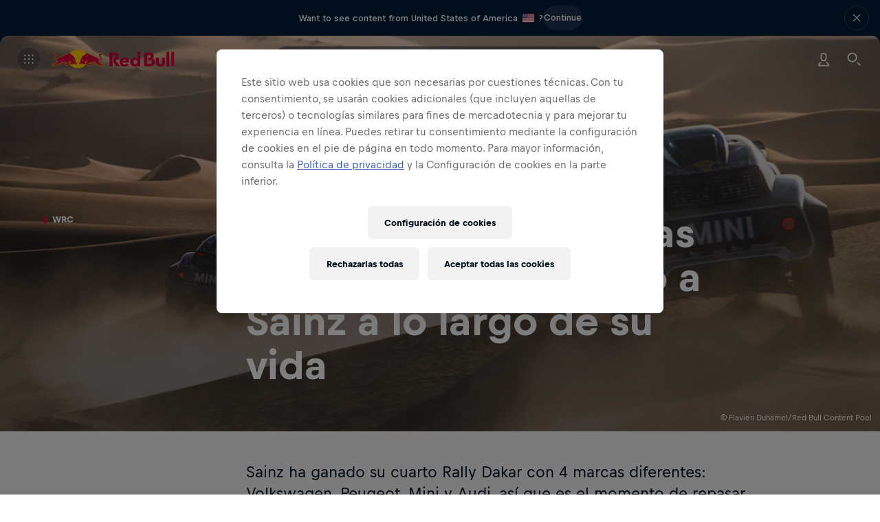

--- FILE ---
content_type: text/html; charset=utf-8
request_url: https://www.redbull.com/es-es/carlos-sainz-coches-competicion-historia-carrera-deportiva
body_size: 131968
content:
<!doctype html> <html lang="es-es" class="page-theme hydrated" data-rb3-locale-geo-locations="[&quot;ES&quot;]" data-stencil-build="ev0ose1u"><head><meta charset="utf-8"><link rel="preconnect" href="https://img.redbull.com"><link rel="preconnect" href="https://rbds-static.redbull.com"><link rel="preconnect" href="https://resources.redbull.com"><link rel="preconnect" href="https://qm.redbull.com" crossorigin=""><link rel="preconnect" href="https://cs.liiift.io"><meta name="viewport" content="width=device-width,initial-scale=1"><meta property="fb:pages" content="14226545351,301962403206361,108010306045438,561117677302495,572719819512238,1379120195662587,739577862771770,1459378364304687,559217924137756,730765890315910"><meta name="theme-color" content="#001e3c"><meta name="msapplication-config" content="/v3/resources/browserconfig.xml"><title>Los coches de la carrera deportiva de Carlos Sainz</title><link rel="icon" sizes="16x16" href="https://img.redbull.com/images/t_favicon_16/favicons/www.redbull.com/single-bull/favicon-16.png"><link rel="icon" sizes="32x32" href="https://img.redbull.com/images/t_favicon_32/favicons/www.redbull.com/single-bull/favicon-32.png"><link rel="icon" sizes="96x96" href="https://img.redbull.com/images/t_favicon_96/favicons/www.redbull.com/single-bull/favicon-96.png"><link rel="icon" sizes="192x192" href="https://img.redbull.com/images/t_favicon_192/favicons/www.redbull.com/single-bull/favicon-192.png"><link rel="apple-touch-icon" href="https://img.redbull.com/images/t_apple-touch-icon_180/favicons/www.redbull.com/single-bull/apple-touch-icon-180.png"><link rel="apple-touch-icon" sizes="180x180" href="https://img.redbull.com/images/t_apple-touch-icon_180/favicons/www.redbull.com/single-bull/apple-touch-icon-180.png"><link rel="manifest" href="/v3/resources/manifest.json"><script type="text/javascript">window.RBGEMC_START_TIME = Date.now();</script><style class="rb3ca">@font-face {
  font-family: 'Bull Text';
  font-style: normal;
  font-weight: 400;
  font-display: swap;
  src: url('https://rbds-static.redbull.com/@cosmos/foundation/latest/fonts/v5.002/BullText-Regular.woff2') format('woff2'),
    url('https://rbds-static.redbull.com/@cosmos/foundation/latest/fonts/v5.002/BullText-Regular.woff') format('woff');
}

@font-face {
  font-family: 'Bull Text';
  font-style: normal;
  font-weight: 500;
  font-display: swap;
  src: url('https://rbds-static.redbull.com/@cosmos/foundation/latest/fonts/v5.002/BullText-Medium.woff2') format('woff2'),
    url('https://rbds-static.redbull.com/@cosmos/foundation/latest/fonts/v5.002/BullText-Medium.woff') format('woff');
}

@font-face {
  font-family: 'Bull Text';
  font-style: normal;
  font-weight: 700;
  font-display: swap;
  src: url('https://rbds-static.redbull.com/@cosmos/foundation/latest/fonts/v5.002/BullText-Bold.woff2') format('woff2'),
    url('https://rbds-static.redbull.com/@cosmos/foundation/latest/fonts/v5.002/BullText-Bold.woff') format('woff');
}

@font-face {
  font-family: 'Bull';
  font-style: normal;
  font-weight: 700;
  font-display: swap;
  src: url('https://rbds-static.redbull.com/@cosmos/foundation/latest/fonts/v5.002/Bull-Bold.woff2') format('woff2'),
    url('https://rbds-static.redbull.com/@cosmos/foundation/latest/fonts/v5.002/Bull-Bold.woff') format('woff');
}

@font-face {
  font-family: 'Bull';
  font-style: normal;
  font-weight: 800;
  font-display: swap;
  src: url('https://rbds-static.redbull.com/@cosmos/foundation/latest/fonts/v5.002/Bull-Heavy1.woff2') format('woff2'),
    url('https://rbds-static.redbull.com/@cosmos/foundation/latest/fonts/v5.002/Bull-Heavy1.woff') format('woff');
}

@font-face {
  font-family: 'Bull VF';
  font-style: normal;
  font-weight: 300 800;
  font-display: swap;
  src: url('https://rbds-static.redbull.com/@cosmos/foundation/latest/fonts/v5.002/BullVAR.woff2') format('woff2-variations'),
    url('https://rbds-static.redbull.com/@cosmos/foundation/latest/fonts/v5.002/BullVAR.woff2') format('woff2');
}</style><script data-preserve-prerender="true">rb3ResourceHash="e7c02a3bd686";</script><script data-preserve-prerender="true">"use strict";(function(){window.loadFont=(o,n)=>{const t=o.style?o.style+" ":"";const s=t+'1rem "'+o.family+'"';const e="A";if("fonts"in document){document.fonts.load(s,e).then(()=>n(),o=>{n({error:o})})}else{console.warn("Font loading is not supported in this browser!");n()}}})();</script><script data-preserve-prerender="true">"use strict";(function(){const o={default:[{family:"Bull Text",style:"400"},{family:"Bull Text",style:"500"},{family:"Bull Text",style:"700"},{family:"Bull",style:"700"},{family:"Bull",style:"800"}],ar:[{family:"Noto Kufi Arabic",style:"400"},{family:"Noto Kufi Arabic",style:"700"}],he:[{family:"Noto Sans Hebrew",style:"400"},{family:"Noto Sans Hebrew",style:"500"},{family:"Noto Sans Hebrew",style:"700"}],ja:[{family:"Noto Sans JP",style:"400"},{family:"Noto Sans JP",style:"500"},{family:"Noto Sans JP",style:"700"}],ka:[{family:"Noto Sans Georgian",style:"400"},{family:"Noto Sans Georgian",style:"500"},{family:"Noto Sans Georgian",style:"700"}],ko:[{family:"Noto Sans KR",style:"400"},{family:"Noto Sans KR",style:"500"},{family:"Noto Sans KR",style:"700"}],th:[{family:"Noto Sans Thai",style:"400"},{family:"Noto Sans Thai",style:"700"}],zh:[],"zh-Hant":[]};function l(o){document.body.className+=" "+o}function t(o,l){if(o.length===0){l();return}var t=0;const a=function(){if(t===o.length){l()}};o.forEach(function(o){n(o,function(){t++;a()})})}function n(o,l){var t;(t=window.loadFont)===null||t===void 0?void 0:t.call(window,o,function(t){if(t===null||t===void 0?void 0:t.error){console.error("unable to load font "+o,t.error)}l()})}window.loadPageFonts=n=>{var a;const i=(a=o[window.document.documentElement.lang])!==null&&a!==void 0?a:o.default;t(i!==null&&i!==void 0?i:[],function(){l("fonts-loaded");n()})}})();if(!window.server){window.addEventListener("DOMContentLoaded",function(){var o;(o=window.loadPageFonts)===null||o===void 0?void 0:o.call(window,function(){})})}</script><script data-preserve-prerender="true">"use strict";try{(function(){if(window.server){return}const e=sessionStorage.getItem("rb3.nudge-banner-discarded")==="true";if(e){s();return}const t=document.cookie.split("; ").filter(e=>e.startsWith("rb_geolocation")).map(e=>e.split("=")[1])[0];if(!t){s();return}const n=document.documentElement.getAttribute("data-rb3-locale-geo-locations");const r=n?JSON.parse(n):[];const o=r.some(e=>e.toUpperCase()===t.toUpperCase());if(o){s();return}function s(){document.documentElement.classList.add("rb3-hide-nudge-banner")}})()}catch(e){console.error("nudge banner check failed",e)}</script><script type="text/javascript" src="/v3/resources/target/client/versions/e7c02a3bd686/startApp.5d7c1f6af610dd732cbeeb88.js" async="" data-preserve-prerender="true"></script><style id="d7c94c43-d9e8-423f-a4ef-65aec120dbf0" class="rb3ca">a,abbr,acronym,address,applet,big,blockquote,body,caption,cite,code,dd,del,dfn,div,dl,dt,em,fieldset,form,h1,h2,h3,h4,h5,h6,html,iframe,img,ins,kbd,label,legend,li,object,ol,p,pre,q,s,samp,small,span,strike,strong,sub,sup,table,tbody,td,tfoot,th,thead,tr,tt,ul,var{border:0;font-family:inherit;font-size:100%;font-style:inherit;font-weight:inherit;margin:0;outline:0;padding:0;vertical-align:initial}body{background:#fff;color:#000;line-height:1}ol,ul{list-style:none}table{border-collapse:initial;border-spacing:0}caption,table,td,th{vertical-align:middle}caption,td,th{font-weight:400;text-align:left}a,img{border:none}article,aside,canvas,details,figcaption,figure,footer,header,hgroup,main,menu,nav,section,summary{border:0;display:block;margin:0;outline:0;padding:0}audio,canvas,video{*zoom:1;display:inline-block;*display:inline}[hidden],audio:not([controls]){display:none}html{scroll-behavior:smooth}body{position:relative}dialog{background-color:#0000;border:unset;margin:unset;max-height:unset;max-width:unset;padding:unset}dialog::backdrop{background:unset}*,:after,:before{box-sizing:border-box}a,a:active,a:hover,a:visited{color:inherit;text-decoration:none}input{font-family:inherit}button,input[type=button],input[type=reset],input[type=submit]{-webkit-appearance:button;background:none;border:0;border-radius:0;color:inherit;cursor:pointer;font:inherit;line-height:normal;margin:0;outline:none;padding:0;-webkit-user-select:none;user-select:none}button::-moz-focus-inner,input::-moz-focus-inner{border:0;padding:0}hr{border:none;margin:0}html{--cosmos-base-font-size:18;-webkit-text-size-adjust:100%;font-size:18px!important}body{-webkit-font-smoothing:antialiased;-moz-osx-font-smoothing:grayscale;--fonts__family--title-fallback:Helvetica,sans-serif;--fonts__family--text-fallback:Helvetica,sans-serif;font-family:Helvetica,sans-serif}.fonts-loaded body,body .fonts-loaded,body.fonts-loaded{--fonts__family--title-default:Bull;--fonts__family--text-default:Bull Text;font-family:Bull Text,Helvetica,sans-serif}body:lang(ar){--fonts__family--title-fallback:Helvetica,sans-serif;--fonts__family--text-fallback:Helvetica,sans-serif;font-family:Helvetica,sans-serif}.fonts-loaded body:lang(ar),body:lang(ar) .fonts-loaded,body:lang(ar).fonts-loaded{--fonts__family--title-default:Noto Kufi Arabic;--fonts__family--text-default:Noto Kufi Arabic;font-family:Noto Kufi Arabic,Helvetica,sans-serif}body:lang(he){--fonts__family--title-fallback:Helvetica,sans-serif;--fonts__family--text-fallback:Helvetica,sans-serif;font-family:Helvetica,sans-serif}.fonts-loaded body:lang(he),body:lang(he) .fonts-loaded,body:lang(he).fonts-loaded{--fonts__family--title-default:Noto Sans Hebrew;--fonts__family--text-default:Noto Sans Hebrew;font-family:Noto Sans Hebrew,Helvetica,sans-serif}body:lang(ja){--fonts__family--title-fallback:Helvetica,sans-serif;--fonts__family--text-fallback:Helvetica,sans-serif;font-family:Helvetica,sans-serif}.fonts-loaded body:lang(ja),body:lang(ja) .fonts-loaded,body:lang(ja).fonts-loaded{--fonts__family--title-default:Noto Sans JP;--fonts__family--text-default:Noto Sans JP;font-family:Noto Sans JP,Helvetica,sans-serif}body:lang(ka){--fonts__family--title-fallback:Helvetica,sans-serif;--fonts__family--text-fallback:Helvetica,sans-serif;font-family:Helvetica,sans-serif}.fonts-loaded body:lang(ka),body:lang(ka) .fonts-loaded,body:lang(ka).fonts-loaded{--fonts__family--title-default:Noto Sans Georgian;--fonts__family--text-default:Noto Sans Georgian;font-family:Noto Sans Georgian,Helvetica,sans-serif}body:lang(ko){--fonts__family--title-fallback:Helvetica,sans-serif;--fonts__family--text-fallback:Helvetica,sans-serif;font-family:Helvetica,sans-serif}.fonts-loaded body:lang(ko),body:lang(ko) .fonts-loaded,body:lang(ko).fonts-loaded{--fonts__family--title-default:Noto Sans KR;--fonts__family--text-default:Noto Sans KR;font-family:Noto Sans KR,Helvetica,sans-serif}body:lang(th){--fonts__family--title-fallback:Helvetica,sans-serif;--fonts__family--text-fallback:Helvetica,sans-serif;font-family:Helvetica,sans-serif}.fonts-loaded body:lang(th),body:lang(th) .fonts-loaded,body:lang(th).fonts-loaded{--fonts__family--title-default:Noto Sans Thai;--fonts__family--text-default:Noto Sans Thai;font-family:Noto Sans Thai,Helvetica,sans-serif}body:lang(zh){--fonts__family--title-fallback:Microsoft YaHei,ヒラギノ角ゴ Pro W3,Hiragino Kaku Gothic Pro,Hiragino Kaku Gothic ProN W3,Osaka,メイリオ,Meiryo,ＭＳ Ｐゴシック,MS PGothic,Arial Unicode MS,Tahoma,Helvetica,sans-serif;--fonts__family--text-fallback:Microsoft YaHei,ヒラギノ角ゴ Pro W3,Hiragino Kaku Gothic Pro,Hiragino Kaku Gothic ProN W3,Osaka,メイリオ,Meiryo,ＭＳ Ｐゴシック,MS PGothic,Arial Unicode MS,Tahoma,Helvetica,sans-serif}.fonts-loaded body:lang(zh),body:lang(zh),body:lang(zh) .fonts-loaded,body:lang(zh).fonts-loaded{font-family:Microsoft YaHei,ヒラギノ角ゴ Pro W3,Hiragino Kaku Gothic Pro,Hiragino Kaku Gothic ProN W3,Osaka,メイリオ,Meiryo,ＭＳ Ｐゴシック,MS PGothic,Arial Unicode MS,Tahoma,Helvetica,sans-serif}.fonts-loaded body:lang(zh),body:lang(zh) .fonts-loaded,body:lang(zh).fonts-loaded{--fonts__family--title-default:Microsoft YaHei;--fonts__family--text-default:Microsoft YaHei}body:lang(zh-Hant){--fonts__family--title-fallback:Microsoft JhengHei,Geneva CY,ヒラギノ角ゴ Pro W3,Hiragino Kaku Gothic Pro,Hiragino Kaku Gothic ProN W3,Osaka,メイリオ,Meiryo,ＭＳ Ｐゴシック,MS PGothic,Arial Unicode MS,Tahoma,Helvetica,sans-serif;--fonts__family--text-fallback:Microsoft JhengHei,Geneva CY,ヒラギノ角ゴ Pro W3,Hiragino Kaku Gothic Pro,Hiragino Kaku Gothic ProN W3,Osaka,メイリオ,Meiryo,ＭＳ Ｐゴシック,MS PGothic,Arial Unicode MS,Tahoma,Helvetica,sans-serif}.fonts-loaded body:lang(zh-Hant),body:lang(zh-Hant),body:lang(zh-Hant) .fonts-loaded,body:lang(zh-Hant).fonts-loaded{font-family:Microsoft JhengHei,Geneva CY,ヒラギノ角ゴ Pro W3,Hiragino Kaku Gothic Pro,Hiragino Kaku Gothic ProN W3,Osaka,メイリオ,Meiryo,ＭＳ Ｐゴシック,MS PGothic,Arial Unicode MS,Tahoma,Helvetica,sans-serif}.fonts-loaded body:lang(zh-Hant),body:lang(zh-Hant) .fonts-loaded,body:lang(zh-Hant).fonts-loaded{--fonts__family--title-default:Microsoft JhengHei;--fonts__family--text-default:Microsoft JhengHei}body:lang(hi){--fonts__family--title-fallback:Helvetica,sans-serif;--fonts__family--text-fallback:Helvetica,sans-serif;font-family:Helvetica,sans-serif}.fonts-loaded body:lang(hi),body:lang(hi) .fonts-loaded,body:lang(hi).fonts-loaded{--fonts__family--title-default:Noto Sans;--fonts__family--text-default:Noto Sans;font-family:Noto Sans,Helvetica,sans-serif}*{-webkit-font-smoothing:inherit;-moz-osx-font-smoothing:inherit}body{overflow-y:scroll}</style><style id="cb6935f6-8dc5-499d-8004-ff2b03c5c437" class="rb3ca">#page-main{position:relative}</style><style id="d78c7847-3292-42f2-b93b-4329ad7a818c" class="rb3ca">.page{margin-top:var(--rb3-pre-header-height,0);min-height:calc(var(--rb3-viewport-height, 100vh) - var(--rb3-pre-header-height, 0px))}.page--nudge-banner-closing{transition:margin-top .3s cubic-bezier(.35,0,0,1)}.page__panel--rendering{overflow:hidden;pointer-events:none;position:absolute;visibility:hidden;width:100%}.page__skip-to-content{background-color:#00162b;border:1px solid #fff6;border-left:0;border-radius:8px;color:#fff;font-family:var(--font-family--text-default,var(--fonts__family--text-default)),var(--font-family--text-fallback,var(--fonts__family--text-fallback));font-size:14px;font-weight:700;height:36px;left:-10px;line-height:20px;min-width:160px;padding:8px 20px 8px 30px;position:fixed;top:calc(var(--rb3-opaque-header-height, 56px) + var(--rb3-pre-header-height, 0px));transition:transform .15s cubic-bezier(.35,0,0,1),opacity .15s cubic-bezier(.35,0,0,1);z-index:9999}@media(min-width:650px){.page__skip-to-content{top:calc(var(--rb3-opaque-header-height, 68px) + var(--rb3-pre-header-height, 0px))}}@media(min-width:1000px){.page__skip-to-content{top:calc(var(--rb3-opaque-header-height, 68px) + var(--rb3-pre-header-height, 0px))}}@media(min-width:1600px){.page__skip-to-content{top:calc(var(--rb3-opaque-header-height, 68px) + var(--rb3-pre-header-height, 0px))}}.page__skip-to-content:focus,.page__skip-to-content:focus:not(:focus-visible){outline:none}.page__skip-to-content:focus:before{border-radius:12px;bottom:-4px;box-shadow:inset 0 0 0 2px #1b6aee,0 0 0 2px #fff;content:"";left:-4px;position:absolute;right:-4px;top:-4px}.page__skip-to-content:focus:not(:focus-visible):before{content:none}.page__skip-to-content:not(:focus){opacity:0;pointer-events:none;transform:translateX(-100%)}.page--paint-roller-background{background:top/100% repeat-y var(--background-image--mobile)}@media(min-width:650px){.page--paint-roller-background{background-image:var(--background-image--tablet)}}@media(min-width:1000px){.page--paint-roller-background{background-image:var(--background-image--desktop)}}@media(min-width:1600px){.page--paint-roller-background{background-image:var(--background-image--hd-plus)}}.page--paint-roller-background:before{background:var(--background-fallback-color);content:"";height:100%;left:0;pointer-events:none;position:absolute;top:0;width:100%;z-index:-1}</style><style id="74334946-6a1e-4fa5-9f63-7053d35c269c" class="rb3ca">.bottom-notifications{bottom:0;left:0;pointer-events:none;position:fixed;right:0;z-index:999}.bottom-notifications>*{pointer-events:auto}@media only screen and (height <= 479px){.bottom-notifications{display:none}}</style><meta name="description" content="Sainz ha ganado su cuarto Rally Dakar con 4 marcas diferentes: Volkswagen, Peugeot, Mini y Audi, así que es el momento de repasar los coches que iluminaron y ensombrecieron su carrera deportiva."><meta name="robots" content="max-image-preview:large"><meta property="og:url" content="https://www.redbull.com/es-es/carlos-sainz-coches-competicion-historia-carrera-deportiva"><meta property="og:title" content="Descubre los coches que marcaron la carrera de Carlos Sainz, uno de los mejores pilotos de mundo."><meta property="og:description" content="Sainz ha ganado su cuarto Rally Dakar con 4 marcas diferentes: Volkswagen, Peugeot, Mini y Audi, así que es el momento de repasar los coches que iluminaron y ensombrecieron su carrera deportiva."><meta property="og:type" content="article"><meta property="og:image" content="https://img.redbull.com/images/c_crop,w_3840,h_1920,x_0,y_0/c_auto,w_1200,h_630/f_auto,q_auto/redbullcom/2024/1/19/njvbyqlryujzxbbd183v/carlos-sainz-audi-rs-q-e-tron-rally-dakar-2024-accion"><meta property="og:image:height" content="630"><meta property="og:image:width" content="1200"><meta property="og:image:alt" content="Carlos Sainz (ESP) y Lucas Cruz (ESP), del equipo Audi Sport, durante la etapa 08 del Rally Dakar 2024 desde Al Duwadimi hasta Hail, Arabia Saudita, el 15 de enero de 2024."><meta property="twitter:image" content="https://img.redbull.com/images/c_crop,w_3840,h_1920,x_0,y_0/c_auto,w_1200,h_600/f_auto,q_auto/redbullcom/2024/1/19/njvbyqlryujzxbbd183v/carlos-sainz-audi-rs-q-e-tron-rally-dakar-2024-accion"><meta property="twitter:card" content="summary_large_image"><meta property="twitter:image:height" content="600"><meta property="twitter:image:width" content="1200"><meta property="twitter:image:alt" content="Carlos Sainz (ESP) y Lucas Cruz (ESP), del equipo Audi Sport, durante la etapa 08 del Rally Dakar 2024 desde Al Duwadimi hasta Hail, Arabia Saudita, el 15 de enero de 2024."><meta property="og:site_name" content="Red Bull"><link id="publicUrl" rel="canonical" href="https://www.redbull.com/es-es/carlos-sainz-coches-competicion-historia-carrera-deportiva"><link rel="alternate" href="https://www.redbull.com/ar-es/carlos-sainz-coches-competicion-historia-carrera-deportiva" hreflang="es-ar"><link rel="alternate" href="https://www.redbull.com/cl-es/carlos-sainz-coches-competicion-historia-carrera-deportiva" hreflang="es-cl"><link rel="alternate" href="https://www.redbull.com/co-es/carlos-sainz-coches-competicion-historia-carrera-deportiva" hreflang="es-co"><link rel="alternate" href="https://www.redbull.com/do-es/carlos-sainz-coches-competicion-historia-carrera-deportiva" hreflang="es-do"><link rel="alternate" href="https://www.redbull.com/dz-fr/carlos-sainz-vehicules-carriere" hreflang="fr-dz"><link rel="alternate" href="https://www.redbull.com/es-es/carlos-sainz-coches-competicion-historia-carrera-deportiva" hreflang="es-es"><link rel="alternate" href="https://www.redbull.com/fr-fr/carlos-sainz-vehicules-carriere" hreflang="fr-fr"><link rel="alternate" href="https://www.redbull.com/int-es/carlos-sainz-coches-competicion-historia-carrera-deportiva" hreflang="es"><link rel="alternate" href="https://www.redbull.com/mx-es/carlos-sainz-coches-competicion-historia-carrera-deportiva" hreflang="es-mx"><link rel="alternate" href="https://www.redbull.com/pe-es/carlos-sainz-coches-competicion-historia-carrera-deportiva" hreflang="es-pe"><style id="20fc2455-a483-42e1-a09d-904418ea60a9" class="rb3ca">body:has(.header-panel--opaque){--rb3-opaque-header-height:56px}@media(min-width:650px){body:has(.header-panel--opaque){--rb3-opaque-header-height:68px}}@media(min-width:1000px){body:has(.header-panel--opaque){--rb3-opaque-header-height:68px}}@media(min-width:1600px){body:has(.header-panel--opaque){--rb3-opaque-header-height:68px}}body:has(.header-panel--opaque.header-panel--tenant){--rb3-opaque-header-height:60px}@media(min-width:650px){body:has(.header-panel--opaque.header-panel--tenant){--rb3-opaque-header-height:68px}}@media(min-width:1000px){body:has(.header-panel--opaque.header-panel--tenant){--rb3-opaque-header-height:68px}}@media(min-width:1600px){body:has(.header-panel--opaque.header-panel--tenant){--rb3-opaque-header-height:68px}}.header-panel{position:relative;width:100%}.header-panel__panel{pointer-events:all;position:sticky;top:var(--rb3-nudge-banner-height,0);transform:translateZ(0);transition:all .2s cubic-bezier(0,.32,.32,1);transition-property:background-color,top,opacity;width:100%;z-index:100}.header-panel--hidden .header-panel__panel{pointer-events:none}.header-panel__panel--sticky{position:fixed}.header-panel--no-transform .header-panel__panel{transform:none}.header-panel--opaque .header-panel__padding{height:56px}@media(min-width:650px){.header-panel--opaque .header-panel__padding{height:68px}}@media(min-width:1000px){.header-panel--opaque .header-panel__padding{height:68px}}@media(min-width:1600px){.header-panel--opaque .header-panel__padding{height:68px}}.header-panel__sticky-container{height:600px;pointer-events:none;position:absolute;width:100%}.header-panel--opaque.header-panel--tenant .header-panel__padding{height:60px}@media(min-width:650px){.header-panel--opaque.header-panel--tenant .header-panel__padding{height:68px}}@media(min-width:1000px){.header-panel--opaque.header-panel--tenant .header-panel__padding{height:68px}}@media(min-width:1600px){.header-panel--opaque.header-panel--tenant .header-panel__padding{height:68px}}.header-panel__progress-bar{opacity:0;transform:translateY(0);transition:all .3s cubic-bezier(.35,0,0,1);transition-property:transform,opacity}.header-panel--scroll-indicator .header-panel__progress-bar{opacity:1}.header-panel--hidden .header-panel__progress-bar{transform:translateY(-56px)}@media(min-width:650px){.header-panel--hidden .header-panel__progress-bar{transform:translateY(-68px)}}@media(min-width:1000px){.header-panel--hidden .header-panel__progress-bar{transform:translateY(-68px)}}.header-panel--hidden.header-panel--tenant .header-panel__progress-bar{transform:translateY(-60px)}@media(min-width:650px){.header-panel--hidden.header-panel--tenant .header-panel__progress-bar{transform:translateY(-68px)}}@media(min-width:1000px){.header-panel--hidden.header-panel--tenant .header-panel__progress-bar{transform:translateY(-68px)}}@media(min-width:1600px){.header-panel--hidden.header-panel--tenant .header-panel__progress-bar{transform:translateY(-68px)}}.header-panel__floaty-sponsor{left:12px;pointer-events:all;position:absolute;right:12px;transform:translateY(8px);transition:transform .3s cubic-bezier(.35,0,0,1)}@media(min-width:1000px){.header-panel__floaty-sponsor{right:32px;transform:translateY(16px)}}.header-panel--hover .header-panel__floaty-sponsor{transform:translateY(32px)}@media(min-width:1000px){.header-panel--hover .header-panel__floaty-sponsor{transform:translateY(36px)}}.header-panel--hidden .header-panel__floaty-sponsor{transform:translateY(-40px)}@media(min-width:650px){.header-panel--hidden .header-panel__floaty-sponsor{transform:translateY(-52px)}}@media(min-width:1000px){.header-panel--hidden .header-panel__floaty-sponsor{transform:translateY(-36px)}}.header-panel--hidden.header-panel--tenant .header-panel__floaty-sponsor{transform:translateY(-44px)}@media(min-width:650px){.header-panel--hidden.header-panel--tenant .header-panel__floaty-sponsor{transform:translateY(-52px)}}@media(min-width:1000px){.header-panel--hidden.header-panel--tenant .header-panel__floaty-sponsor{transform:translateY(-36px)}}@media(min-width:1600px){.header-panel--hidden.header-panel--tenant .header-panel__floaty-sponsor{transform:translateY(-36px)}}.dark-theme.opaque-theme .header-panel{background-color:#001e3c}</style><style id="d589b052-4451-4f90-9b99-674f19af8753" class="rb3ca">.floaty-sponsor,.floaty-sponsor__wrapper{display:flex;justify-content:flex-end}.floaty-sponsor__wrapper{max-width:100%}@media(max-width:999px){.floaty-sponsor__wrapper{width:100%}}.floaty-sponsor__link{align-items:center;background:#fff;border:1px solid #000f1e1a;border-radius:8px;box-shadow:0 8px 12px 0 #000f1e0d;display:flex;height:60px;overflow:hidden;padding-block:4px;padding-inline:12px 16px;transition:width .8s cubic-bezier(.5,0,.15,1),padding .8s cubic-bezier(.5,0,.15,1);width:100%}@media(min-width:1000px){.floaty-sponsor__link{height:56px;padding-inline:12px}}.floaty-sponsor__link--collapsed{padding-block:4px;padding-inline:8px 0;width:76px}@media(min-width:1000px){.floaty-sponsor__link--collapsed{padding-left:4px}}.floaty-sponsor__link--collapsed:has(.floaty-sponsor__logo--square){padding-left:17px}.floaty-sponsor__link--collapsed .floaty-sponsor__icon,.floaty-sponsor__link--collapsed .floaty-sponsor__text{opacity:0;translate:-10px}.floaty-sponsor__content{align-items:center;display:flex;flex-direction:row;width:100%}.floaty-sponsor__logo-wrapper{display:flex;flex-shrink:0;height:42px;width:60px}@media(min-width:1000px){.floaty-sponsor__logo-wrapper{width:68px}}.floaty-sponsor__logo-wrapper:has(.floaty-sponsor__logo--square){width:42px}.floaty-sponsor__logo{height:100%;object-fit:contain;width:100%}.floaty-sponsor__icon,.floaty-sponsor__text{opacity:1;transition:opacity .8s cubic-bezier(.5,0,.15,1),translate .8s cubic-bezier(.5,0,.15,1)}.floaty-sponsor__text{display:block;margin-left:12px;overflow:hidden;text-overflow:clip;white-space:nowrap}@media(min-width:650px){.floaty-sponsor__text{display:inline}}@media(min-width:1000px){.floaty-sponsor__text{margin-left:16px}}.floaty-sponsor__sponsor-text{inherit:var(--link-color,inherit);color:inherit;display:block;text-decoration:underline}.floaty-sponsor__sponsor-text:active,.floaty-sponsor__sponsor-text:hover,.floaty-sponsor__sponsor-text:visited{color:inherit}.floaty-sponsor__sponsor-text:visited{inherit:var(--link-visited-color,inherit)}.floaty-sponsor__sponsor-text:active{inherit:var(--link-active-color,inherit)}.floaty-sponsor__sponsor-text:hover{inherit:var(--link-hover-color,inherit)}.floaty-sponsor__sponsor-text,.floaty-sponsor__sponsor-text:active,.floaty-sponsor__sponsor-text:hover,.floaty-sponsor__sponsor-text:visited{transition:.2s linear}@supports(text-underline-offset:auto){.floaty-sponsor__sponsor-text,.floaty-sponsor__sponsor-text:active,.floaty-sponsor__sponsor-text:hover,.floaty-sponsor__sponsor-text:visited{text-decoration:underline;text-decoration-color:#00162b33;text-decoration-thickness:.105em;text-underline-offset:.15em}}@supports not (text-underline-offset:auto){.floaty-sponsor__sponsor-text,.floaty-sponsor__sponsor-text:active,.floaty-sponsor__sponsor-text:hover,.floaty-sponsor__sponsor-text:visited{border-bottom:.105em solid #00162b33;text-decoration:none}}@supports(text-underline-offset:auto){.floaty-sponsor__sponsor-text:hover{text-decoration-color:#00162b}}@supports not (text-underline-offset:auto){.floaty-sponsor__sponsor-text:hover{border-bottom-color:#00162b}}.dark-theme .floaty-sponsor__sponsor-text,.dark-theme .floaty-sponsor__sponsor-text:active,.dark-theme .floaty-sponsor__sponsor-text:hover,.dark-theme .floaty-sponsor__sponsor-text:visited{transition:.2s linear}@supports(text-underline-offset:auto){.dark-theme .floaty-sponsor__sponsor-text,.dark-theme .floaty-sponsor__sponsor-text:active,.dark-theme .floaty-sponsor__sponsor-text:hover,.dark-theme .floaty-sponsor__sponsor-text:visited{text-decoration:underline;text-decoration-color:#fff3;text-decoration-thickness:.105em;text-underline-offset:.15em}}@supports not (text-underline-offset:auto){.dark-theme .floaty-sponsor__sponsor-text,.dark-theme .floaty-sponsor__sponsor-text:active,.dark-theme .floaty-sponsor__sponsor-text:hover,.dark-theme .floaty-sponsor__sponsor-text:visited{border-bottom:.105em solid #fff3;text-decoration:none}}@supports(text-underline-offset:auto){.dark-theme .floaty-sponsor__sponsor-text:hover{text-decoration-color:#fff}}@supports not (text-underline-offset:auto){.dark-theme .floaty-sponsor__sponsor-text:hover{border-bottom-color:#fff}}@media(min-width:650px){.floaty-sponsor__sponsor-text{display:inline}}.floaty-sponsor__icon{background:#000f1e0d;border-radius:50%;height:20px;margin-left:auto;min-width:20px;padding:4px;width:20px}@media(min-width:1000px){.floaty-sponsor__icon{margin-left:12px}}</style><style id="92cdf5ad-751a-4510-b5a1-8666e3990487" class="rb3ca">.track-record{height:722px;overflow:auto}@media(min-width:650px){.track-record{height:946px}}@media(min-width:1000px){.track-record{height:1024px}}.track-record__wrapper{backdrop-filter:blur(44px);background-color:#ffffff0d;border-radius:8px;padding:36px 24px}.track-record--dark .track-record__wrapper{background:#000f1ecc}@supports(backdrop-filter:blur(44px)){.track-record--dark .track-record__wrapper{background-color:#000f1e73}}@media(min-width:650px){.track-record__wrapper{padding:36px}}@media(min-width:1000px){.track-record__wrapper{padding:36px 44px}}.track-record__achievements-wrapper{align-items:center;display:flex;justify-content:center;margin-bottom:20px}@media(min-width:650px){.track-record__achievements-wrapper{justify-content:flex-start}}.track-record__logo{color:#ffffff73;height:20px;width:20px}@media(min-width:650px){.track-record__logo{height:25px;width:25px}}.track-record__achievements{margin-left:12px}.track-record__items{transition:height .2s cubic-bezier(0,.32,.32,1)}.track-record__item{opacity:0;transition:opacity .4s cubic-bezier(.32,0,.67,0)}.track-record__item--visible{border-bottom:1px solid #ffffff1a;opacity:1}.track-record__item--visible:nth-child(3n+1){border-top:1px solid #ffffff1a}.track-record__item--fade-out{opacity:0}.track-record__navigation{align-items:center;display:flex;justify-content:space-between;margin-top:32px}.track-record__progress-bar{width:100px}@media(min-width:650px){.track-record__progress-bar{width:140px}}@media(min-width:1000px){.track-record__progress-bar{width:160px}}.progress-bar{background:#000f1e1a;display:flex;height:1px;margin-top:28px;width:100%}.dark-theme .progress-bar{background:#ffffff73}@media(min-width:1000px){.progress-bar{margin-top:36px}}.progress-bar__progress{background:#00162b;height:100%;transition:width .3s ease-out}.dark-theme .progress-bar__progress{background:#f8f8f8}.progress-bar--scroll-indicator{height:4px;margin-top:unset}.dark-theme .progress-bar--scroll-indicator .progress-bar__progress,.progress-bar--scroll-indicator .progress-bar__progress{background:var(--primary-color,#db0a40)}.progress-bar--insights{background:#ffffff1a;margin-top:unset}.dark-theme .progress-bar--insights{background:#ffffff1a}.progress-bar--insights .progress-bar__progress{background:#fff;transition:width .8s ease-out}.dark-theme .progress-bar--insights .progress-bar__progress{background:#fff}</style><style id="3b1e1891-a46b-405a-bbde-d395508684e7" class="rb3ca">.pre-header:before{background:#00162b;content:"";display:block;height:300px;left:0;position:fixed;top:0;width:100%;z-index:-10001}.pre-header__nudge-banner{display:grid;grid-template-rows:1fr;left:0;position:fixed;top:0;transition:grid-template-rows .3s cubic-bezier(.35,0,0,1);width:100%;z-index:999}.pre-header--ssr .pre-header__nudge-banner{position:static}.pre-header__global-header{left:0;position:fixed;top:var(--rb3-nudge-banner-height,0);width:100%;z-index:998}.pre-header__global-header--slideup{transition:top .3s cubic-bezier(.35,0,0,1)}.pre-header--ssr .pre-header__global-header{position:static}.pre-header__nudge-banner+.pre-header__global-header:not(:empty){border-top:1px solid #ffffff1a}.pre-header__decoration{pointer-events:none;position:relative;transform:translateY(0);transition:transform .3s cubic-bezier(.35,0,0,1);z-index:900}.pre-header__decoration:after{background-color:#000f1e73;content:"";display:block;height:var(--rb3-viewport-height,100vh);left:0;opacity:0;pointer-events:none;position:absolute;top:calc(0px - var(--rb3-pre-header-height, 0px));transition:opacity .3s cubic-bezier(.35,0,0,1);width:100%;z-index:-1}.pre-header__decoration-corner{fill:#001c39;position:absolute;top:0;width:24px}.pre-header__decoration-corner svg{display:block}.pre-header__decoration-corner--left{left:0/*!rtl:end:ignore*//*!rtl:begin:ignore*/}.pre-header__decoration-corner--right{right:0;/*!rtl:end:ignore*//*!rtl:begin:ignore*/transform:scaleX(-1)}.pre-header--expanded .pre-header__decoration{pointer-events:none;position:relative;transform:translateY(20px)}.pre-header--dimmed .pre-header__decoration:after{opacity:1}.pre-header--scrolled .pre-header__global-header{z-index:-10000}.pre-header--scrolled .pre-header__decoration{transform:translateY(0)}.pre-header--nudge-banner-hidden .pre-header__nudge-banner{grid-template-rows:0fr}.pre-header--nudge-banner-hidden .pre-header__nudge-banner-view{overflow:hidden}.pre-header--global-header-hidden .pre-header__global-header,.pre-header--global-header-hidden:before{visibility:hidden}.rb3-hide-nudge-banner .pre-header__nudge-banner{display:none!important}.rb3-hide-nudge-banner .pre-header__global-header:empty~.pre-header__decoration{display:none}</style><style id="cbed4e85-b467-4d42-9fd3-d12800a570ea" class="rb3ca">.global-header__panel{display:grid;grid-template-columns:1fr auto 1fr;height:36px;position:relative;z-index:999}@media(min-width:1000px){.global-header--expanded .global-header__background{transform:scaleY(1.5555555556)}}.global-header__background{background-color:#001c39;height:36px;position:absolute;transform-origin:top;transition:transform .3s cubic-bezier(.35,0,0,1);width:100%}.global-header--open-global-menu .global-header__background{transform:scaleY(1.5555555556)}.global-header--open-global-menu:after,.global-header--open-global-menu:before{background-color:#00162b;content:"";height:var(--rb3-viewport-height,100vh);left:0;position:fixed;right:0;top:var(--rb3-pre-header-height,0);z-index:998}@media(min-width:1000px){.global-header--open-global-menu:after,.global-header--open-global-menu:before{top:calc(var(--rb3-pre-header-height, 0px) + 20px)}}.global-header--open-global-menu:before{animation:global-header__menu-fade-in .5s cubic-bezier(.35,0,0,1) forwards;opacity:0}.global-header--open-global-menu:after{animation:global-header__menu-grow .5s cubic-bezier(.35,0,0,1) forwards;transform:scaleY(0);transform-origin:top center}.global-header--global-menu-closing:before{animation:global-header__menu-fade-out .5s cubic-bezier(.35,0,0,1) forwards}.global-header--global-menu-closing:after{animation:global-header__menu-shrink .5s cubic-bezier(.35,0,0,1) forwards}.global-header--open-menu .global-header__content{opacity:0;transition:opacity .3s ease}.global-header__grid-wrapper{display:flex;justify-content:flex-start;margin:6px 0 6px 16px;transition:transform .3s cubic-bezier(.35,0,0,1)}@media(min-width:1000px){.global-header--expanded .global-header__grid-wrapper{transform:translateY(10px)}}.global-header__icon{fill:#fff9;height:24px;position:relative;transform:scale(.8333333333);transition:transform .3s cubic-bezier(.35,0,0,1);width:24px}@media(hover:hover){.global-header__icon:hover{fill:#fff}}.global-header__icon:focus,.global-header__icon:focus:not(:focus-visible){outline:none}.global-header__icon:focus:before{border-radius:14998.5px;bottom:-4px;box-shadow:inset 0 0 0 2px #1b6aee,0 0 0 2px #fff;content:"";left:-4px;position:absolute;right:-4px;top:-4px}.global-header__icon:focus:not(:focus-visible):before{content:none}@media(min-width:1000px)and (hover:hover){.global-header--expanded .global-header__icon{transform:scale(1)}}@media(min-width:1000px){.global-header__icon:after{border-radius:50%;bottom:unset;content:"";height:40px;left:-8px;opacity:0;pointer-events:none;position:absolute;right:unset;top:-8px;transform:scale(.8);transition:all .3s cubic-bezier(.35,0,0,1);transition-property:opacity,transform;width:40px}}@media(min-width:1000px)and (hover:hover){.global-header__icon:hover:after{opacity:1;transform:scale(1)}}@media(min-width:1000px){.global-header__icon:after{background-color:#ffffff1a}}@media(hover:hover){.global-header__icon.global-header__login-button:hover:after{content:none}}.global-header__media-bull{align-items:center;display:flex;grid-column:2;height:40px;margin-top:6px;position:relative;transform:translateY(-8px);transition:transform .3s cubic-bezier(.35,0,0,1)}@media(min-width:1000px){.global-header--expanded .global-header__media-bull{transform:translateY(2px)}.global-header__media-bull:after{background-color:#ffffff1a;border-radius:20px;content:"";height:100%;left:0;left:-12px;opacity:0;position:absolute;top:0;transform:scaleX(.8);transition:transform .3s cubic-bezier(.35,0,0,1),opacity .2s cubic-bezier(.35,0,0,1);width:100%;width:calc(100% + 24px)}}@media(min-width:1000px)and (hover:hover){.global-header__media-bull:hover:after{opacity:1;transform:scaleX(1)}}.global-header__media-bull:focus,.global-header__media-bull:focus:not(:focus-visible){outline:none}.global-header__media-bull:focus:before{border-radius:14998.5px;bottom:6px;box-shadow:inset 0 0 0 2px #1b6aee,0 0 0 2px #fff;content:"";left:-4px;position:absolute;right:-4px;top:6px}.global-header__media-bull:focus:not(:focus-visible):before{content:none}.global-header__media-bull-caption-wrapper{color:#fff;font-family:var(--font-family--text-default,var(--fonts__family--text-default)),var(--font-family--text-fallback,var(--fonts__family--text-fallback));font-size:14px;font-weight:500;line-height:20px;overflow:hidden;white-space:nowrap}.global-header__media-bull-caption{opacity:0;transform:translateX(-12px);transition:all .2s cubic-bezier(.35,0,0,1);transition-property:opacity,transform}.global-header__media-bull-icon{align-items:center;display:grid;height:22px;width:54px}.global-header__media-bull-image{height:20px;transform:scale(.9090909091);transition:transform .3s cubic-bezier(.35,0,0,1);width:auto}@media(min-width:1000px){.global-header--expanded .global-header__media-bull-image{transform:scale(1)}}.global-header__buttons{display:flex;flex-direction:row;justify-content:flex-end;margin:6px 16px 6px 0;transition:transform .3s cubic-bezier(.35,0,0,1)}@media(min-width:1000px){.global-header--expanded .global-header__buttons{transform:translateY(10px)}}.global-header__buttons .global-header__icon{transform:translateX(-8px) scale(.8333333333)}.global-header__buttons .global-header__icon:last-child{transform:translateX(0) scale(.8333333333)}@media(min-width:1000px){.global-header__buttons .global-header__icon{transform:translateX(-12px) scale(.8333333333)}.global-header--expanded .global-header__buttons .global-header__icon{transform:translateX(-20px) scale(1)}.global-header--expanded .global-header__buttons .global-header__icon:last-child{transform:translateX(0) scale(1)}}.global-header__account-settings-container{position:absolute;right:0;top:44px;z-index:1002}@media(min-width:0)and (max-width:649px){.global-header__account-settings-container{max-width:343px;width:calc(100% - 32px)}}@media(min-width:650px){.global-header__account-settings-container{display:block;right:32px;top:calc(var(--rb3-pre-header-height, 0px) + 32px);width:343px}}@keyframes global-header__menu-grow{0%{transform:scaleY(0)}to{transform:scaleY(1)}}@keyframes global-header__menu-fade-in{0%{opacity:0}to{opacity:1}}@keyframes global-header__menu-shrink{0%{transform:scaleY(1)}to{transform:scaleY(0)}}@keyframes global-header__menu-fade-out{0%{opacity:1}to{opacity:0}}</style><style id="bcd5685d-9551-4c6e-85df-b991bfaaad9f" class="rb3ca">.user-icon{align-items:center;display:flex;height:100%;justify-content:center;position:relative;width:100%}.user-icon:focus,.user-icon:focus:not(:focus-visible){outline:none}.user-icon:focus-visible:before{border-radius:75%;box-shadow:inset 0 0 0 2px #1b6aee,0 0 0 2px #fff;content:"";inset:-4px -4px;pointer-events:none;position:absolute}@media(min-width:1000px){.user-icon:after{border-radius:50%;bottom:unset;content:"";height:44px;left:unset;opacity:0;pointer-events:none;position:absolute;right:unset;top:unset;transform:scale(.8);transition:all .3s cubic-bezier(.35,0,0,1);transition-property:opacity,transform;width:44px}}@media(min-width:1000px)and (hover:hover){.user-icon:hover:after{opacity:1;transform:scale(1)}}.user-icon:after{background-color:#000f1e73}.user-icon--opaque .user-icon:after{background-color:#000f1e1a}.dark-theme .user-icon--opaque .user-icon:after{background-color:#ffffff1a}.user-icon__login-icon{fill:#1a1919;height:100%;margin:auto;transition:fill .1s linear;width:100%;z-index:1}.dark-theme .user-icon__login-icon{fill:#f8f8f8}.user-icon--global .user-icon:after{background-color:#ffffff1a}.user-icon--global .user-icon__login-icon{fill:#fff9}.user-icon--global .user-icon__login-icon:hover{fill:#fff}.user-icon__user-wrapper{background-color:#f8f8f8;border-radius:50%;height:24px;position:relative;transition:background-color .1s linear;width:24px;z-index:1}.user-icon__profile-picture{border-radius:50%;bottom:0;height:20px;left:0;margin:auto;position:absolute;right:0;top:0;width:20px}.user-icon__initials{align-self:center;background-color:#f8f8f8;border-radius:50%;color:#1a1919;font-size:10px;font-weight:700;height:24px;line-height:24px;text-align:center;transition:background-color .1s linear;vertical-align:middle;width:24px}</style><style id="55b88289-d761-4fcf-b4e0-361c45ee9df0" class="rb3ca">@keyframes wrapper-in{0%{opacity:0}to{opacity:1}}@keyframes wrapper-out{0%{opacity:1}to{opacity:0}}@keyframes content-in{0%{transform:translateY(40px)}to{transform:translateY(0)}}@keyframes content-out{0%{transform:translateY(0)}to{transform:translateY(40px)}}@keyframes content-slide-in{0%{transform:translateY(100%)}to{transform:translateY(0)}}@keyframes content-slide-out{0%{transform:translateY(0)}to{transform:translateY(100%)}}.user-preferences{animation-direction:normal;animation-duration:.3s;animation-fill-mode:forwards;animation-name:wrapper-in;animation-timing-function:cubic-bezier(.35,0,0,1);position:relative;z-index:5}.user-preferences--out{animation-name:wrapper-out}@media(min-width:0)and (max-width:649px){.user-preferences{align-items:flex-end;background-color:#00162bcc;display:flex;height:var(--rb3-viewport-height,100vh);position:fixed;right:0;top:0;width:100%}}@media(min-width:650px){.user-preferences{width:100%}}.user-preferences--no-anim{animation:0;opacity:1}.user-preferences--no-anim .user-preferences--out{opacity:0}.user-preferences--no-anim .user-preferences__content{animation:0;transform:translateY(0)}.user-preferences--no-anim .user-preferences__content--out{transform:translateY(40px)}@media(min-width:0)and (max-width:649px){.user-preferences--no-anim .user-preferences__content--out{transform:translateY(100%)}}.user-preferences__content{animation-direction:normal;animation-duration:.3s;animation-fill-mode:forwards;animation-name:content-in;animation-timing-function:cubic-bezier(.35,0,0,1);background-color:#fff;border-radius:8px;box-shadow:0 8px 16px 0 #000f1e1f;overflow:hidden;position:relative}.user-preferences__content--out{animation-name:content-out}@media(min-width:0)and (max-width:649px){.user-preferences__content{animation-name:content-slide-in;border-radius:8px 8px 0 0;flex-grow:1}.user-preferences__content--out{animation-name:content-slide-out}}.user-preferences__user-details{background-color:#f8f8f8;padding:24px}@media(min-width:650px){.user-preferences__user-details{padding:24px 20px}}.user-preferences__user{align-items:center;display:flex}.user-preferences__data{margin-left:20px;min-width:0}.user-preferences__name{color:#000;font-size:18px;font-weight:700;line-height:24px}.user-preferences__email,.user-preferences__name{font-family:var(--font-family--text-default,var(--fonts__family--text-default)),var(--font-family--text-fallback,var(--fonts__family--text-fallback));overflow:hidden;text-overflow:ellipsis;white-space:nowrap}.user-preferences__email{color:#737477;font-size:14px;font-weight:500;line-height:16px;margin-top:4px}.user-preferences__icon{align-items:center;border-radius:26px;display:flex;flex-shrink:0;height:52px;justify-items:center;overflow:hidden;position:relative;width:52px}.user-preferences__initials,.user-preferences__picture{height:100%;left:0;position:absolute;top:0;width:100%}.user-preferences__initials{align-items:center;background-color:#e2e3e5;display:flex;justify-content:center}.user-preferences__initials-text{font-family:var(--font-family--text-default,var(--fonts__family--text-default)),var(--font-family--text-fallback,var(--fonts__family--text-fallback));font-size:18px;font-weight:700;line-height:24px;text-transform:uppercase}.user-preferences__actions{border-bottom:1px solid #1a191914;padding:12px}.user-preferences__action{align-items:center;background-color:#fff;border-radius:8px;color:#000;display:flex;flex-direction:row;font-family:var(--font-family--text-default,var(--fonts__family--text-default)),var(--font-family--text-fallback,var(--fonts__family--text-fallback));font-size:16px;font-weight:500;justify-content:flex-start;line-height:20px;padding:8px 18px;transition:background-color .15s;width:100%}@media(min-width:1000px){.user-preferences__action{font-size:16px;line-height:24px}}.user-preferences__action:hover{background-color:#00162b14}.user-preferences__action:not(:last-child){margin-bottom:8px}.user-preferences__action:visited{color:#000}.user-preferences__action-icon{align-items:center;display:flex;height:32px;justify-content:center;margin-right:16px;width:32px}.user-preferences__action-icon svg{height:20px;width:20px}.user-preferences__logout{color:#1a1919;font-family:var(--font-family--text-default,var(--fonts__family--text-default)),var(--font-family--text-fallback,var(--fonts__family--text-fallback));font-size:16px;font-weight:700;line-height:20px;padding:16px 24px;text-align:center;transition:background-color .15s;width:100%}.user-preferences__logout:hover{background-color:#00162b1a}</style><style id="3afd8dc2-2d2f-41b2-abc9-5085971a687b" class="rb3ca">.nudge-banner-view{background:#001c39;display:grid;gap:8px;grid-template-areas:"content close";grid-template-columns:1fr auto;min-height:129px;padding:12px}@media(min-width:650px){.nudge-banner-view{min-height:110px;padding:12px 16px}}@media(min-width:1000px){.nudge-banner-view{gap:12px;grid-template-areas:". content close";grid-template-columns:1fr auto 1fr;min-height:52px;padding:8px 16px}}.nudge-banner-view__content{align-self:center;display:flex;flex-direction:column;gap:12px;grid-area:content}@media(min-width:1000px){.nudge-banner-view__content{align-items:center;flex-direction:row}}.nudge-banner-view__close-button{grid-area:close;justify-self:end}.nudge-banner-view__info{text-wrap:balance}.nudge-banner-view__info:lang(ko){word-break:keep-all}.nudge-banner-view__info-text{display:inline}.nudge-banner-view__flag{display:inline-block;height:.8em;position:relative;top:.15em}.nudge-banner-view__go-button{display:flex}</style><style id="f3e1e48e-b87b-4dce-9ac8-574da657ef50" class="rb3ca">.closable-opaque-overlay{display:flex;height:100%;overflow:hidden;width:100%}.closable-opaque-overlay__wrapper{align-items:center;display:flex;flex-direction:column;justify-content:flex-end;position:relative;width:100%}@media(min-width:650px){.closable-opaque-overlay__wrapper{flex-direction:column;justify-content:center}}.closable-opaque-overlay__background{background-color:#000f1ecc;height:100%;left:0;position:absolute;top:0;width:100%;z-index:0}@supports(backdrop-filter:blur(12px)){.closable-opaque-overlay__background{backdrop-filter:blur(10px);background-color:#000f1e99}}.closable-opaque-overlay__background,.closable-opaque-overlay__close-button-wrapper,.closable-opaque-overlay__content{opacity:0;transition-duration:.5s;transition-property:opacity,transform;transition-timing-function:cubic-bezier(.9,0,0,1)}.closable-opaque-overlay--mounted .closable-opaque-overlay__background,.closable-opaque-overlay--mounted .closable-opaque-overlay__close-button-wrapper,.closable-opaque-overlay--show-content .closable-opaque-overlay__content{opacity:1}@media(min-width:0)and (max-width:649px){.closable-opaque-overlay--show-content .closable-opaque-overlay__content{transform:translateY(0)}}.closable-opaque-overlay__content{position:relative;z-index:1000}@media(min-width:0)and (max-width:649px){.closable-opaque-overlay__content{transform:translateY(100%);width:100%}}.closable-opaque-overlay__close-button-wrapper{align-items:center;display:flex;justify-content:center;position:absolute;right:0;top:0;z-index:1000}.closable-opaque-overlay__close-button{cursor:pointer;margin:16px}@media(min-width:650px){.closable-opaque-overlay__close-button{margin:24px}}.closable-opaque-overlay__close-icon{height:28px;width:28px}.closable-opaque-overlay__close-icon svg{fill:#fff}</style><style id="21d559a6-c02f-4495-a01a-8643746cdaec" class="rb3ca">.overlay{height:100%;left:0;overflow-y:scroll;overscroll-behavior:contain;position:fixed;scrollbar-color:#a0a1a1 #f8f8f8;top:0;width:100vw;z-index:1000}@media(min-width:1000px){.overlay{min-height:var(--rb3-viewport-height,100vh)}}.overlay--show-scrollbar{width:100%}</style><style id="074a2958-2cb5-4b8b-8076-57b332bb39a1" class="rb3ca">.nudge-banner-locale-selector{align-items:center;background:#fff;border-top-left-radius:8px;border-top-right-radius:8px;display:flex;flex-direction:column;padding:32px 16px}@media(min-width:650px){.nudge-banner-locale-selector{border-radius:8px;padding:32px 24px 24px;width:375px}}.nudge-banner-locale-selector__icon{color:#000f1e33;height:40px;width:40px}.nudge-banner-locale-selector__text{text-wrap:balance;margin:16px 0 32px;text-align:center}.nudge-banner-locale-selector__text:lang(ko){word-break:keep-all}.nudge-banner-locale-selector__link-list{display:flex;flex-direction:column;gap:8px;width:100%}.nudge-banner-locale-selector__link{border:1px solid #000f1e1a;border-radius:8px;display:grid;grid-template:"country icon" auto "language icon" auto/1fr auto;padding:12px 16px;width:100%}.nudge-banner-locale-selector__link:hover{background:#000f1e1a;background-clip:padding-box}.nudge-banner-locale-selector__link:hover .nudge-banner-locale-selector__link-icon{color:#000f1e}.nudge-banner-locale-selector__country{grid-area:country}.nudge-banner-locale-selector__language{grid-area:language}.nudge-banner-locale-selector__link-icon{color:#000f1e99;grid-area:icon;height:24px;place-self:center;width:24px}</style><style id="e3a28195-5ec0-4ad2-aa1f-5fb2d720a20b" class="rb3ca">.menu-header{height:100%;position:relative;transition:all .3s cubic-bezier(.35,0,0,1);transition-property:background-color,transform;width:100%;z-index:1}.header-panel--hidden .menu-header{transform:translateY(calc(-56px - var(--rb3-nudge-banner-height, 0px)))}@media(min-width:650px){.header-panel--hidden .menu-header{transform:translateY(calc(-68px - var(--rb3-nudge-banner-height, 0px)))}}@media(min-width:1000px){.header-panel--hidden .menu-header{transform:translateY(calc(-68px - var(--rb3-nudge-banner-height, 0px)))}}@media(min-width:1600px){.header-panel--hidden .menu-header{transform:translateY(calc(-68px - var(--rb3-nudge-banner-height, 0px)))}}.menu-header:before{background:linear-gradient(203deg,#00162b33,rgba(0,22,43,.198) 4.13%,rgba(0,22,43,.193) 8.27%,rgba(0,22,43,.184) 12.4%,rgba(0,22,43,.171) 16.54%,rgba(0,22,43,.154) 20.67%,rgba(0,22,43,.134) 24.8%,rgba(0,22,43,.111) 28.94%,rgba(0,22,43,.089) 33.07%,rgba(0,22,43,.066) 37.2%,rgba(0,22,43,.046) 41.34%,rgba(0,22,43,.029) 45.47%,rgba(0,22,43,.016) 49.61%,rgba(0,22,43,.007) 53.74%,rgba(0,22,43,.002) 57.87%,#00162b00 62.01%);content:"";height:88px;pointer-events:none;position:absolute;right:0;top:0;transition:opacity .3s cubic-bezier(.35,0,0,1);width:187px}@media(min-width:650px){.menu-header:before{background:linear-gradient(200deg,#00162b33,rgba(0,22,43,.198) 4.13%,rgba(0,22,43,.193) 8.27%,rgba(0,22,43,.184) 12.4%,rgba(0,22,43,.171) 16.54%,rgba(0,22,43,.154) 20.67%,rgba(0,22,43,.134) 24.8%,rgba(0,22,43,.111) 28.94%,rgba(0,22,43,.089) 33.07%,rgba(0,22,43,.066) 37.2%,rgba(0,22,43,.046) 41.34%,rgba(0,22,43,.029) 45.47%,rgba(0,22,43,.016) 49.61%,rgba(0,22,43,.007) 53.74%,rgba(0,22,43,.002) 57.87%,#00162b00 62.01%);height:116px;width:375px}}@media(min-width:1000px){.menu-header:before{height:136px;width:375px}}.menu-header__content-wrapper{align-items:center;display:flex;height:100%;justify-content:space-between;margin:0 auto;max-width:1600px;position:relative;width:100%}@media(min-width:1000px){.menu-header__content-wrapper{margin:0 auto;max-width:1920px}}@media(min-width:1600px){.menu-header__content-wrapper{max-width:none}}.menu-header__content{display:flex;flex-direction:row;justify-content:space-between;width:100%}.menu-header__buttons-wrapper{display:flex}@media(max-width:649px){.menu-header__search-btn{display:none}}.menu-header__nav-wrapper{align-items:center;display:flex;height:100%;position:absolute}@media(min-width:1000px){.menu-header__nav-wrapper{margin-left:200px;width:calc(100% - 400px)}}.menu-header__nav{display:none;justify-content:center;width:100%}@media(min-width:1000px){.menu-header__nav{display:flex}}.menu-header--global .menu-header__nav-wrapper{display:none}@media(min-width:650px){.menu-header--global .menu-header__nav-wrapper{display:flex;margin-left:300px;width:calc(100% - 600px)}}.menu-header--global .menu-header__logo{margin-left:0}.menu-header__logo-container{align-items:center;display:flex;height:56px;margin-left:auto;margin-right:auto;position:relative}@media(min-width:650px){.menu-header__logo-container{height:68px}}@media(min-width:1000px){.menu-header__logo-container{height:68px}}@media(min-width:1600px){.menu-header__logo-container{height:68px}}@media(min-width:650px){.menu-header__logo-container{margin-left:0}}.menu-header__logo-container:focus,.menu-header__logo-container:focus:not(:focus-visible){outline:none}.menu-header__logo-container:focus-visible:before{border-radius:12px;box-shadow:inset 0 0 0 2px #1b6aee,0 0 0 2px #fff;content:"";inset:4px -2px;pointer-events:none;position:absolute}.menu-header__logo{display:block;height:32px;object-fit:contain;object-position:left;width:158px}@media(min-width:650px){.menu-header__logo{height:36px;width:178px}}@media(min-width:1000px){.menu-header__logo{height:36px;width:178px}}@media(min-width:0)and (max-width:649px){.menu-header__logo{object-position:center}}.menu-header__buttons-left,.menu-header__buttons-right{align-items:center;display:flex;flex-shrink:10000;justify-content:flex-end;padding-right:12px}@media(min-width:650px){.menu-header__buttons-left,.menu-header__buttons-right{padding-right:20px}}@media(min-width:1000px){.menu-header__buttons-left,.menu-header__buttons-right{padding-right:24px}}.menu-header__buttons-left{padding-left:12px;padding-right:0}@media(min-width:650px){.menu-header__buttons-left{margin-right:16px;padding-left:20px;padding-right:0}}@media(min-width:1000px){.menu-header__buttons-left{padding-left:24px;padding-right:0}}@media(max-width:649px){.menu-header__buttons-right{min-width:40px}}.menu-header__button{height:28px;margin-left:12px;position:relative;width:28px}@media(min-width:650px){.menu-header__button{margin-left:16px}}.menu-header__button:focus,.menu-header__button:focus:not(:focus-visible){outline:none}.menu-header__button:focus-visible:before{border-radius:75%;box-shadow:inset 0 0 0 2px #1b6aee,0 0 0 2px #fff;content:"";inset:-4px -4px;pointer-events:none;position:absolute}.menu-header__button:first-child{margin-left:0}.menu-header__button--left{margin-right:12px}@media(min-width:650px){.menu-header__button--left{margin-right:16px}}.menu-header__button--left:last-child{margin-right:0}.menu-header__button--border{background-color:#000f1e33;border:1px solid #fff3;border-radius:50%;height:32px;padding:6px;width:32px}@media(min-width:650px){.menu-header__button--border{border-radius:50%;height:36px;padding:7px;width:36px}}@supports(backdrop-filter:blur(6px)){.menu-header__button--border{backdrop-filter:blur(6px)}}.performance-level-high .menu-header__button--border{transition:all .3s cubic-bezier(.35,0,0,1);transition-property:background-color,border-color}@media(hover:hover){.menu-header__button--border:hover{background-color:#000f1e73}}.menu-header__button--border .menu-header__button-icon:after{content:unset}.menu-header__button-icon{fill:#1a1919;display:grid;transition:fill .1s linear}.menu-header__button-icon:after{background-color:#000f1e73;border-radius:50%;bottom:-8px;content:"";height:calc(100% + 16px);left:-8px;opacity:0;pointer-events:none;position:absolute;right:unset;top:unset;transform:scale(.8);transition:all .3s cubic-bezier(.35,0,0,1);transition-property:opacity,transform;width:calc(100% + 16px)}@media(hover:hover){.menu-header__button-icon:hover:after{opacity:1;transform:scale(1)}}.menu-header__button-icon svg{z-index:1}.menu-header__button-notification{position:absolute;right:0;/*!rtl:end:ignore*/top:2px/*!rtl:begin:ignore*/}.menu-header__button-notification--grid{right:3.5px;/*!rtl:end:ignore*/top:3.5px/*!rtl:begin:ignore*/}@media(min-width:650px){.menu-header__button-notification--grid{right:4px/*!rtl:end:ignore*//*!rtl:begin:ignore*/}}.menu-header__button-pulsing-icon{height:12px;position:relative;width:12px}.menu-header__button-pulsing-icon:before{animation:icons__live-pulse--DB0A40-6 .8s cubic-bezier(.45,.05,.5,.95) infinite;background-color:#db0a4099;border:1px solid #db0a4099;border-radius:50%;content:"";display:block;height:12px;left:0;position:absolute;top:0;transform:scale(.555);width:12px}.menu-header__button-pulsing-icon:after{background-color:#db0a40;border-radius:50%;content:"";display:block;height:4px;left:50%;position:absolute;top:50%;transform:translate(-50%,-50%);width:4px}@keyframes icons__live-pulse--DB0A40-6{0%{background-color:#db0a4000;border-color:#db0a4000;transform:scale(.555)}50%{background-color:#db0a4099;border-color:#db0a404d;transform:scale(1)}to{background-color:#db0a4000;border-color:#db0a4000;transform:scale(1)}}.menu-header__button-notification--grid .menu-header__button-pulsing-icon{height:12px;position:relative;width:12px}.menu-header__button-notification--grid .menu-header__button-pulsing-icon:before{animation:icons__live-pulse--DB0A40-4 .8s cubic-bezier(.45,.05,.5,.95) infinite;background-color:#db0a4066;border:1px solid #db0a4066;border-radius:50%;content:"";display:block;height:12px;left:0;position:absolute;top:0;transform:scale(.555);width:12px}.menu-header__button-notification--grid .menu-header__button-pulsing-icon:after{background-color:#db0a40;border-radius:50%;content:"";display:block;height:4px;left:50%;position:absolute;top:50%;transform:translate(-50%,-50%);width:4px}@keyframes icons__live-pulse--DB0A40-4{0%{background-color:#db0a4000;border-color:#db0a4000;transform:scale(.555)}50%{background-color:#db0a4066;border-color:#db0a4033;transform:scale(1)}to{background-color:#db0a4000;border-color:#db0a4000;transform:scale(1)}}@media(min-width:650px){.menu-header__button-notification--grid .menu-header__button-pulsing-icon{height:14px;position:relative;width:14px}.menu-header__button-notification--grid .menu-header__button-pulsing-icon:before{animation:icons__live-pulse--DB0A40-4 .8s cubic-bezier(.45,.05,.5,.95) infinite;background-color:#db0a4066;border:1px solid #db0a4066;border-radius:50%;content:"";display:block;height:14px;left:0;position:absolute;top:0;transform:scale(.555);width:14px}.menu-header__button-notification--grid .menu-header__button-pulsing-icon:after{background-color:#db0a40;border-radius:50%;content:"";display:block;height:4px;left:50%;position:absolute;top:50%;transform:translate(-50%,-50%);width:4px}@keyframes icons__live-pulse--DB0A40-4{0%{background-color:#db0a4000;border-color:#db0a4000;transform:scale(.555)}50%{background-color:#db0a4066;border-color:#db0a4033;transform:scale(1)}to{background-color:#db0a4000;border-color:#db0a4000;transform:scale(1)}}}.menu-header__menu-indicator,.menu-header__share{display:none}.menu-header__account-settings{position:absolute;right:0;top:100%}@media(min-width:0)and (max-width:649px){.menu-header__account-settings{left:0}}@media(min-width:650px){.menu-header__account-settings{margin-right:20px;margin-top:12px;width:328px}}@media(min-width:1000px){.menu-header__account-settings{margin-right:24px;margin-top:16px}}.menu-header--opaque{background:#fff}.menu-header--opaque:before{opacity:0}.menu-header--opaque .menu-header__button-icon:after{background-color:#000f1e1a}.dark-theme .menu-header--opaque .menu-header__button-icon:after{background-color:#ffffff1a}.menu-header--opaque .menu-header__button--border{background-color:#000f1e0d;border-color:#000f1e33}@media(hover:hover){.menu-header--opaque .menu-header__button--border:hover{background-color:#000f1e1a}}.dark-theme .menu-header--opaque .menu-header__button--border{background-color:#ffffff0d;border-color:#fff3}@media(hover:hover){.dark-theme .menu-header--opaque .menu-header__button--border:hover{background-color:#ffffff1a}}.dark-theme .menu-header__button-icon,.dark-theme .menu-header__button-icon:active,.dark-theme .menu-header__user-icon,.dark-theme .menu-header__user-icon:active{fill:#fff}.dark-theme .menu-header--opaque{background:#00162b}</style><style id="1423834e-3e5d-4f72-8f72-a5f8b372e9d0" class="rb3ca">.header-navigation-links{align-items:stretch;backdrop-filter:blur(20px);background-color:#000f1e73;border-radius:9999px;display:flex;position:relative}.header-navigation-links:after{border:1px solid #fff3;border-radius:9999px;content:"";height:100%;left:0;position:absolute;top:0;width:100%;z-index:-2}.header-navigation-links__item{align-items:center;color:#fff;display:flex;font-family:var(--font-family--text-default,var(--fonts__family--text-default)),var(--font-family--text-fallback,var(--fonts__family--text-fallback));font-size:17px;font-weight:500;line-height:24px;padding:7px 16px;position:relative}.header-navigation-links__item:active,.header-navigation-links__item:hover,.header-navigation-links__item:visited{color:#fff}.header-navigation-links__item,.header-navigation-links__item:active,.header-navigation-links__item:hover,.header-navigation-links__item:visited{text-decoration:none}.header-navigation-links__item:first-child{padding-left:24px}.header-navigation-links__item:last-child{padding-right:24px}.header-navigation-links__item:after{background-color:#000f1e33;border-radius:9999px;content:"";height:100%;left:0;opacity:0;position:absolute;top:0;transform:scale(.8);transition:all .3s cubic-bezier(.35,0,0,1);transition-property:opacity,transform;width:100%;z-index:-1}@media(hover:hover){.header-navigation-links__item:hover:after{opacity:1;transform:scale(1)}}.header-navigation-links__item:focus,.header-navigation-links__item:focus:not(:focus-visible){outline:none}.header-navigation-links__item:focus-visible:before{border-radius:14998.5px;box-shadow:inset 0 0 0 2px #1b6aee,0 0 0 2px #fff;content:"";inset:1px 1px;pointer-events:none;position:absolute}.header-navigation-links__item-content{position:relative;text-align:center}.header-navigation-links__arrow-icon{color:#fff9;margin-left:4px;width:16px}.header-navigation-links__item--active .header-navigation-links__item-content:after{border-bottom:2px solid;border-bottom-color:var(--tabs-navigation__active-underline-color,#db0a40);bottom:-7px;content:"";left:0;position:absolute;width:100%}.header-navigation-links--opaque{background-color:#000f1e0d}.header-navigation-links--opaque:after{border:1px solid #000f1e0d}.dark-theme .header-navigation-links--opaque{background-color:#ffffff0d}.dark-theme .header-navigation-links--opaque:after{border:1px solid #fff3}.header-navigation-links--opaque .header-navigation-links__item,.header-navigation-links--opaque .header-navigation-links__item:active,.header-navigation-links--opaque .header-navigation-links__item:hover,.header-navigation-links--opaque .header-navigation-links__item:visited{color:#1a1919}.header-navigation-links--opaque .header-navigation-links__item,.header-navigation-links--opaque .header-navigation-links__item:active,.header-navigation-links--opaque .header-navigation-links__item:hover,.header-navigation-links--opaque .header-navigation-links__item:visited{text-decoration:none}.header-navigation-links--opaque .header-navigation-links__item:after{background-color:#000f1e1a}.dark-theme .header-navigation-links--opaque .header-navigation-links__item:after{background-color:#ffffff1a}.header-navigation-links--opaque .header-navigation-links__arrow-icon{color:#1a1919}.dark-theme .header-navigation-links--opaque .header-navigation-links__arrow-icon{color:#fff9}.dark-theme .header-navigation-links__item,.dark-theme .header-navigation-links__item:active,.dark-theme .header-navigation-links__item:hover,.dark-theme .header-navigation-links__item:visited{color:#fff}.dark-theme .header-navigation-links__item,.dark-theme .header-navigation-links__item:active,.dark-theme .header-navigation-links__item:hover,.dark-theme .header-navigation-links__item:visited{text-decoration:none}</style><style id="ce57aa1d-e0a0-489d-bb1b-3c1db2dcc0d9" class="rb3ca">.header-dropdown__container{display:grid;grid-template-columns:max-content;grid-template-rows:80%;left:50%;min-width:184px;opacity:0;padding-top:8px;position:absolute;top:100%;transform:translate(-50%,-8px);transition:all .5s cubic-bezier(.35,0,0,1);transition-property:opacity,transform,grid-template-rows;visibility:hidden;z-index:1}.header-dropdown--open .header-dropdown__container{grid-template-rows:100%;opacity:1;transform:translate(-50%);visibility:visible}@media(hover:hover){.header-dropdown:hover .header-dropdown__container{grid-template-rows:100%;opacity:1;transform:translate(-50%);visibility:visible}}.header-dropdown__menu{background:#fff;border-radius:8px;box-shadow:0 16px 24px 0 rgba(0,15,30,.059),0 4px 8px 0 #000f1e05;overflow:hidden;width:fit-content}.header-dropdown__item{align-items:center;border-radius:6px;display:flex;margin:0 4px;padding:12px 60px 12px 12px;position:relative}.header-dropdown__item:focus,.header-dropdown__item:focus:not(:focus-visible){outline:none}.header-dropdown__item:focus-visible:before{border-radius:12px;box-shadow:inset 0 0 0 2px #1b6aee,0 0 0 2px #fff;content:"";inset:0 0;pointer-events:none;position:absolute}.header-dropdown__item:hover{background:#000f1e0d}.header-dropdown__item--main{margin-bottom:16px;position:relative}.header-dropdown__item--main :after{border-bottom:1px solid #000f1e0d;bottom:-8px;content:"";left:-4px;pointer-events:none;position:absolute;right:-4px}.header-dropdown__item:first-child{margin-top:8px}.header-dropdown__item:last-child:not(.header-dropdown__item--cta){margin-bottom:8px}.header-dropdown__item--cta{background:#000f1e0d;border-radius:0;margin:8px 0 0;padding-left:16px}.header-dropdown__item--cta:hover{background:#000f1e1a}.header-dropdown__icon{color:#000f1e99;margin-right:8px;width:16px}.header-dropdown__item--cta .header-dropdown__icon{color:#000}.header-dropdown__text{white-space:nowrap}.header-dropdown__live-indicator{height:16px;margin-left:8px;position:relative;width:16px}.header-dropdown__live-indicator:before{animation:icons__live-pulse--DB0A40-3 .8s cubic-bezier(.45,.05,.5,.95) infinite;background-color:#db0a404d;border:1px solid #db0a404d;border-radius:50%;content:"";display:block;height:16px;left:0;position:absolute;top:0;transform:scale(.555);width:16px}.header-dropdown__live-indicator:after{background-color:#db0a40;border-radius:50%;content:"";display:block;height:5px;left:50%;position:absolute;top:50%;transform:translate(-50%,-50%);width:5px}@keyframes icons__live-pulse--DB0A40-3{0%{background-color:#db0a4000;border-color:#db0a4000;transform:scale(.555)}50%{background-color:#db0a404d;border-color:#db0a4026;transform:scale(1)}to{background-color:#db0a4000;border-color:#db0a4000;transform:scale(1)}}</style><style id="5344f003-35fd-4d89-bdd4-1595a55b8ccf" class="rb3ca">.tenant-header{height:60px;padding:12px 16px;position:relative;transform:translateY(0);transition:all .3s cubic-bezier(.35,0,0,1);transition-property:background-color,transform;width:100%;z-index:1}@media(min-width:650px){.tenant-header{height:68px;padding:16px 24px}}@media(min-width:1000px){.tenant-header{height:68px}}.tenant-header:before{background:linear-gradient(160deg,#00162b33,rgba(0,22,43,.198) 3.75%,rgba(0,22,43,.193) 7.5%,rgba(0,22,43,.184) 11.24%,rgba(0,22,43,.171) 14.99%,rgba(0,22,43,.154) 18.74%,rgba(0,22,43,.134) 22.49%,rgba(0,22,43,.112) 26.24%,rgba(0,22,43,.089) 29.99%,rgba(0,22,43,.066) 33.73%,rgba(0,22,43,.046) 37.48%,#00162b08 41.23%,rgba(0,22,43,.016) 44.98%,rgba(0,22,43,.007) 48.73%,rgba(0,22,43,.002) 52.47%,#00162b00 56.22%);content:"";height:88px;left:0;pointer-events:none;position:absolute;top:0;transition:opacity .3s cubic-bezier(.35,0,0,1);width:187px;z-index:1}@media(min-width:650px){.tenant-header:before{height:116px;width:375px}}@media(min-width:1000px){.tenant-header:before{height:136px;width:375px}}.tenant-header__content{align-items:center;display:flex;height:100%;justify-content:space-between;position:relative;z-index:2}.tenant-header__logo{display:block}.tenant-header--erc .tenant-header__logo,.tenant-header--portrait-logo .tenant-header__logo,.tenant-header--wrc .tenant-header__logo{align-self:flex-start}.tenant-header--wrc .tenant-header__logo{width:140px}.tenant-header--erc .tenant-header__logo{width:160px}.tenant-header__logo-image{height:36px;object-fit:contain;object-position:left top;width:160px}.tenant-header--portrait-logo .tenant-header__logo-image{height:76px;position:absolute;width:160px}@media(min-width:1000px){.tenant-header--portrait-logo .tenant-header__logo-image{height:88px}}.tenant-header--wrc .tenant-header__logo-image{height:46.8px;margin-top:-5.4px;position:absolute}.tenant-header--erc .tenant-header__logo-image{height:54px;margin-top:-9px;position:absolute}.tenant-header__logo{flex-shrink:0;z-index:2}.tenant-header__logo:focus:focus-visible .tenant-header__logo-image{border-radius:12px;box-shadow:inset 0 0 0 2px #1b6aee,0 0 0 2px #fff}.tenant-header__nav-links{display:none}@media(min-width:1000px){.tenant-header__nav-links{align-items:center;display:flex;flex-grow:1;justify-content:flex-end;position:relative}.tenant-header--menu-button .tenant-header__nav-links{margin-right:16px}.tenant-header--menu-button.tenant-header--cta .tenant-header__nav-links{margin-right:0}}.tenant-header__cta{margin-left:auto}@media(min-width:1000px){.tenant-header__cta{margin-left:16px}}.tenant-header__menu-icon-container{align-items:center;align-self:center;backdrop-filter:blur(20px);border-radius:50%;display:flex;height:36px;justify-content:center;margin-left:16px;min-width:36px;position:relative;transition:background-color .3s cubic-bezier(.35,0,0,1);width:36px}.dark-theme .tenant-header__menu-icon-container,.tenant-header__menu-icon-container{background-color:#000f1e33;border:1px solid #fff3}@media(hover:hover){.tenant-header__menu-icon-container:hover{background-color:#000f1e99;cursor:pointer}.dark-theme .tenant-header__menu-icon-container:hover{background-color:#000f1e99}}.tenant-header__menu-icon-container:focus,.tenant-header__menu-icon-container:focus:not(:focus-visible){outline:none}.tenant-header__menu-icon-container:focus:before{border-radius:14998.5px;bottom:-4px;box-shadow:inset 0 0 0 2px #1b6aee,0 0 0 2px #fff;content:"";left:-4px;position:absolute;right:-4px;top:-4px}.tenant-header__menu-icon-container:focus:not(:focus-visible):before{content:none}.tenant-header__menu-icon{fill:#000;height:20px;transition:fill .1s linear;width:20px}.tenant-header--opaque{background:#fff}.tenant-header--opaque:before{opacity:0}.tenant-header--opaque .tenant-header__menu-icon-container{align-items:center;align-self:center;backdrop-filter:blur(20px);background-color:#000f1e1a;border:1px solid #fff3;border-radius:50%;display:flex;height:36px;justify-content:center;min-width:36px;position:relative;transition:background-color .3s cubic-bezier(.35,0,0,1);width:36px}.dark-theme .tenant-header--opaque .tenant-header__menu-icon-container{background-color:#ffffff1a;border:1px solid #ffffff1a}@media(hover:hover){.tenant-header--opaque .tenant-header__menu-icon-container:hover{background-color:#000f1e33;cursor:pointer}.dark-theme .tenant-header--opaque .tenant-header__menu-icon-container:hover{background-color:#fff3}}.tenant-header__logo-image--dark{display:none}.tenant-header__logo-image--light{display:block}.header-panel--hidden .tenant-header{transform:translateY(-60px)}@media(min-width:650px){.header-panel--hidden .tenant-header{transform:translateY(-68px)}}@media(min-width:1000px){.header-panel--hidden .tenant-header{transform:translateY(-68px)}}.header-panel--hidden .tenant-header--portrait-logo{transform:translateY(-88px)}@media(min-width:650px){.header-panel--hidden .tenant-header--portrait-logo{transform:translateY(-92px)}}@media(min-width:1000px){.header-panel--hidden .tenant-header--portrait-logo{transform:translateY(-104px)}}.header-panel--hover .tenant-header{transform:translateY(20px)}@media(hover:hover){.dark-theme .tenant-header__menu-icon-container:hover .tenant-header__menu-icon{fill:#e2e3e5}}.dark-theme .tenant-header__menu-icon{fill:#fff}.dark-theme .tenant-header--opaque{background:#00162b}.dark-theme .tenant-header__logo-image--dark{display:block}.dark-theme .tenant-header__logo-image--light{display:none}</style><style id="878bbee7-5a93-4ceb-bdf6-20728d57a85f" class="rb3ca">.tenant-cta{align-items:center;color:var(--primary-color--contrast,#fff);display:flex;font-family:var(--font-family--text-default,var(--fonts__family--text-default)),var(--font-family--text-fallback,var(--fonts__family--text-fallback));font-size:14px;font-weight:700;justify-content:flex-end;line-height:20px}@media(min-width:650px){.tenant-cta{font-family:var(--font-family--text-default,var(--fonts__family--text-default)),var(--font-family--text-fallback,var(--fonts__family--text-fallback));font-size:17px;font-weight:400;font-weight:500;line-height:20px}}.tenant-cta--centered{align-items:center;color:var(--primary-color--contrast,#fff);display:flex;font-family:var(--font-family--text-default,var(--fonts__family--text-default)),var(--font-family--text-fallback,var(--fonts__family--text-fallback));font-size:17px;font-weight:400;font-weight:500;justify-content:center;line-height:28px;margin-left:auto;margin-top:24px}@media(min-width:650px){.tenant-cta--centered{display:none}}.tenant-cta__content{background-color:var(--primary-color,#db0a40);border-radius:18px;display:flex;line-height:inherit;padding:8px 24px;position:relative}@media(hover:hover){.tenant-cta__content:hover{background-color:var(--primary-color--hover,#f61a4f)}}.tenant-cta__content:focus,.tenant-cta__content:focus:not(:focus-visible){outline:none}.tenant-cta__content:focus-visible:before{border-radius:14998.5px;box-shadow:inset 0 0 0 2px #1b6aee,0 0 0 2px #fff;content:"";inset:-4px -4px;pointer-events:none;position:absolute}.tenant-cta--centered .tenant-cta__content{background-color:var(--primary-color,#db0a40);border-radius:24px;display:flex;height:48px;justify-content:center;min-width:215px;padding:8px 24px}@media(hover:hover){.tenant-cta--centered .tenant-cta__content:hover{background-color:var(--primary-color--hover,#f61a4f)}}</style><style id="ac668f52-2884-494b-bb98-151cd922aa3b" class="rb3ca">.tenant-header-nav-links{backdrop-filter:blur(20px);background-color:#000f1e73;border-radius:100px;color:#000;display:flex}.tenant-header-nav-links:after{border:1px solid #fff3;border-radius:9999px;content:"";height:100%;left:0;position:absolute;top:0;width:100%;z-index:-2}.tenant-header-nav-links--opaque{backdrop-filter:blur(20px);background-color:#000f1e0d;border-radius:100px}.tenant-header-nav-links--opaque:after{border:1px solid #000f1e0d}.dark-theme .tenant-header-nav-links--opaque{backdrop-filter:blur(20px);background-color:#ffffff0d;border-radius:100px}.dark-theme .tenant-header-nav-links--opaque:after{border:1px solid #fff3}.tenant-header-nav-links--opaque .tenant-header-nav-links__link:after{background-color:#000f1e1a}.dark-theme .tenant-header-nav-links--opaque .tenant-header-nav-links__link:after{background-color:#ffffff1a}.tenant-header-nav-links__link{display:grid;font-family:var(--font-family--text-default,var(--fonts__family--text-default)),var(--font-family--text-fallback,var(--fonts__family--text-fallback));font-size:17px;font-weight:500;grid-template-columns:auto auto;line-height:20px;padding:8px 20px;place-items:center;position:relative}.tenant-header-nav-links__link:focus,.tenant-header-nav-links__link:focus:not(:focus-visible){outline:none}.tenant-header-nav-links__link:focus-visible:before{border-radius:14998.5px;box-shadow:inset 0 0 0 2px #1b6aee,0 0 0 2px #fff;content:"";inset:1px 1px;pointer-events:none;position:absolute}.tenant-header-nav-links__link:first-child{padding-left:32px}.tenant-header-nav-links__link:last-child{padding-right:32px}.tenant-header-nav-links__link:after{background-color:#000f1e33;border-radius:9999px;content:"";height:100%;left:0;opacity:0;pointer-events:unset;position:absolute;top:0;transform:scale(.8);transition:all .3s cubic-bezier(.35,0,0,1);transition-property:opacity,transform;width:100%;z-index:-1}@media(hover:hover){.tenant-header-nav-links__link:hover:after{opacity:1;transform:scale(1)}}@media(min-width:1000px)and (max-width:1199px){.tenant-header-nav-links--compact .tenant-header-nav-links__link{font-family:var(--font-family--text-default,var(--fonts__family--text-default)),var(--font-family--text-fallback,var(--fonts__family--text-fallback));font-size:14px;font-weight:500;line-height:18px;padding:3px 16px;width:min-content}}.tenant-header-nav-links__link-content{position:relative;text-align:center}.tenant-header-nav-links__link--active .tenant-header-nav-links__link-content:after{border-bottom:2px solid;border-bottom-color:var(--primary-color,#db0a40);bottom:-8px;content:"";left:0;position:absolute;width:100%}.tenant-header-nav-links__arrow-icon{color:#fff9;margin-left:4px;width:16px}.dark-theme .tenant-header-nav-links__link{color:#fff}</style><style id="96206eab-97dc-41c3-abb7-9aded8bf16f1" class="rb3ca">.unified-story-hero{background:var(--panel__background,var(--panel-background--default-theme,#f8f8f8));padding:0 16px 16px;position:relative}.dark-theme .unified-story-hero{background:var(--panel__background,var(--panel-background--default-theme,#00162b))}@media(min-width:650px){.unified-story-hero{padding:0 40px 32px}}@media(min-width:1000px){.unified-story-hero{padding:0 32px 32px}}.unified-story-hero--full-bleed-image,.unified-story-hero--full-bleed-overlay,.unified-story-hero--title-only{padding-bottom:32px;padding-left:0;padding-right:0}@media(min-width:650px){.unified-story-hero--full-bleed-image,.unified-story-hero--full-bleed-overlay,.unified-story-hero--title-only{padding-bottom:32px}}@media(min-width:1000px){.unified-story-hero--full-bleed-image,.unified-story-hero--full-bleed-overlay,.unified-story-hero--title-only{padding-bottom:32px}}.unified-story-hero--full-bleed-image .unified-story-hero__standfirst,.unified-story-hero--full-bleed-overlay .unified-story-hero__standfirst,.unified-story-hero--title-only .unified-story-hero__standfirst{margin-bottom:32px}@media(min-width:650px){.unified-story-hero--full-bleed-image .unified-story-hero__standfirst,.unified-story-hero--full-bleed-overlay .unified-story-hero__standfirst,.unified-story-hero--title-only .unified-story-hero__standfirst{margin-bottom:32px}}@media(min-width:1000px){.unified-story-hero--full-bleed-image .unified-story-hero__standfirst,.unified-story-hero--full-bleed-overlay .unified-story-hero__standfirst,.unified-story-hero--title-only .unified-story-hero__standfirst{margin-bottom:32px}}.unified-story-hero:after{background:var(--panel__background,var(--panel-background--default-theme,#f8f8f8));bottom:0;content:"";display:block;left:0;position:absolute;width:100%;z-index:1}.dark-theme .unified-story-hero:after{background:var(--panel__background,var(--panel-background--default-theme,#00162b))}.unified-story-hero--framed-image-two-fold,.unified-story-hero--framed-leading-image,.unified-story-hero--framed-leading-title,.unified-story-hero--framed-video{--story-hero-text-color:var(--title-color,#000f1e);--story-hero-tag-color:#000f1e;background-color:var(--panel__background,var(--panel-background--default-theme,#fff))}.dark-theme .unified-story-hero--framed-image-two-fold,.dark-theme .unified-story-hero--framed-leading-image,.dark-theme .unified-story-hero--framed-leading-title,.dark-theme .unified-story-hero--framed-video{--story-hero-text-color:var(--title-color--light,#fff);--story-hero-tag-color:#fff}.unified-story-hero--framed-image-two-fold:after,.unified-story-hero--framed-leading-image:after,.unified-story-hero--framed-leading-title:after,.unified-story-hero--framed-video:after{padding-bottom:16px}@media(min-width:650px){.unified-story-hero--framed-image-two-fold:after,.unified-story-hero--framed-leading-image:after,.unified-story-hero--framed-leading-title:after,.unified-story-hero--framed-video:after{padding-bottom:32px}}.unified-story-hero__wrapper{position:relative}.unified-story-hero__image-container{background-color:#00162b;height:100%;left:0;overflow:hidden;position:absolute;top:0;width:100%}.unified-story-hero__image-copyright{bottom:12px;color:#fff;font-family:var(--font-family--text-default,var(--fonts__family--text-default)),var(--font-family--text-fallback,var(--fonts__family--text-fallback));font-size:12px;font-weight:400;line-height:15px;position:absolute;right:12px;z-index:1}.unified-story-hero__image-copyright--credits-gradient:after{background:linear-gradient(345deg,#00162bcc -18.28%,rgba(0,22,43,.793) -14.8%,rgba(0,22,43,.772) -11.32%,rgba(0,22,43,.735) -7.84%,rgba(0,22,43,.682) -4.36%,rgba(0,22,43,.615) -.88%,rgba(0,22,43,.534) 2.59%,rgba(0,22,43,.446) 6.07%,rgba(0,22,43,.354) 9.55%,rgba(0,22,43,.266) 13.03%,rgba(0,22,43,.185) 16.51%,rgba(0,22,43,.118) 19.99%,rgba(0,22,43,.065) 23.47%,rgba(0,22,43,.028) 26.95%,rgba(0,22,43,.007) 30.42%,#00162b00 33.9%);bottom:0;bottom:-12px;content:"";height:170px;position:absolute;right:0;right:-12px;width:300px;z-index:-1}@media(min-width:650px){.unified-story-hero__image-copyright--credits-gradient:after{background:linear-gradient(345deg,#00162b33,rgba(0,22,43,.198) 2.75%,rgba(0,22,43,.193) 5.5%,rgba(0,22,43,.184) 8.25%,rgba(0,22,43,.171) 11%,rgba(0,22,43,.154) 13.75%,rgba(0,22,43,.134) 16.5%,rgba(0,22,43,.111) 19.24%,rgba(0,22,43,.089) 21.99%,rgba(0,22,43,.066) 24.74%,rgba(0,22,43,.046) 27.49%,rgba(0,22,43,.029) 30.24%,rgba(0,22,43,.016) 32.99%,rgba(0,22,43,.007) 35.74%,rgba(0,22,43,.002) 38.49%,#00162b00 41.24%);height:200px;width:400px}}@media(min-width:1200px){.unified-story-hero__image-copyright--credits-gradient:after{background:linear-gradient(340deg,#00162b33,rgba(0,22,43,.198) 2.75%,rgba(0,22,43,.193) 5.5%,rgba(0,22,43,.184) 8.25%,rgba(0,22,43,.171) 11%,rgba(0,22,43,.154) 13.75%,rgba(0,22,43,.134) 16.5%,rgba(0,22,43,.111) 19.24%,rgba(0,22,43,.089) 21.99%,rgba(0,22,43,.066) 24.74%,rgba(0,22,43,.046) 27.49%,rgba(0,22,43,.029) 30.24%,rgba(0,22,43,.016) 32.99%,rgba(0,22,43,.007) 35.74%,rgba(0,22,43,.002) 38.49%,#00162b00 41.24%);height:230px;width:500px}}.unified-story-hero__title-tag{display:flex;flex-direction:column}@media(min-width:1000px){.unified-story-hero__title-tag{flex-direction:row}}@media(min-width:1600px){.unified-story-hero__title-tag{margin-left:calc(-736px + 50%);width:1472px}}.unified-story-hero--title-only{--story-hero-text-color:var(--title-color,#000f1e);--story-hero-tag-color:#000f1e}.dark-theme .unified-story-hero--title-only{--story-hero-text-color:var(--title-color--light,#fff);--story-hero-tag-color:#fff}@media(min-width:0)and (max-width:649px){.unified-story-hero--title-only .unified-story-hero__title-tag{padding:0 16px}}@media(min-width:650px){.unified-story-hero--title-only .unified-story-hero__title-tag{flex:0 0 auto;margin-left:40px;width:calc(99.99% - 80px)}}@media(min-width:1000px){.unified-story-hero--title-only .unified-story-hero__title-tag{flex:0 0 auto;margin-left:64px;width:calc(99.99% - 128px)}}@media(min-width:1600px){.unified-story-hero--title-only .unified-story-hero__title-tag{margin-left:calc(-736px + 50%);width:1472px}}.unified-story-hero__tag-wrapper{margin-right:24px;position:relative}@media(max-width:999px){.unified-story-hero__tag-wrapper{margin-right:20px}.unified-story-hero__tag-wrapper:not(.unified-story-hero__tag-wrapper--without-tag){margin-bottom:16px}}@media(min-width:0)and (max-width:649px){.unified-story-hero__tag-wrapper{margin-right:12px}}@media(min-width:1000px){.unified-story-hero__tag-wrapper{width:calc(33.33% - 16px)}}@media(min-width:1200px){.unified-story-hero__tag-wrapper{width:calc(24.9975% - 18px)}}.unified-story-hero__tag{color:var(--story-hero-tag-color);font-family:var(--font-family--text-default,var(--fonts__family--text-default)),var(--font-family--text-fallback,var(--fonts__family--text-fallback));font-size:14px;font-weight:700;line-height:24px;margin-left:12px;position:relative;text-transform:uppercase}.unified-story-hero__tag:before{background-color:var(--primary-color,#db0a40);border-radius:2px;content:"";height:12px;left:-12px;position:absolute;top:2px;width:4px}.unified-story-hero__title{--cosmos-title-color:var(--headline-color,var(--story-hero-text-color));--cosmos-title-font-family:var(--title-font-family);width:100%}@media(min-width:1000px){.unified-story-hero__title{max-width:760px;width:calc(66.66% - 93.33333px)}}@media(min-width:1600px){.unified-story-hero__title{width:848.6666666667px}}.unified-story-hero__standfirst{flex:0 0 auto;margin-left:16px;margin-top:16px;width:calc(99.99% - 32px)}@media(min-width:650px)and (max-width:999px){.unified-story-hero__standfirst{flex:0 0 auto;margin-left:40px;width:calc(99.99% - 80px)}}@media(min-width:1000px){.unified-story-hero__standfirst{flex:0 0 auto;margin-left:calc(33.33% + 29.33333px);width:calc(66.66% - 93.33333px)}}@media(min-width:1200px){.unified-story-hero__standfirst{flex:0 0 auto;margin-left:calc(24.9975% + 38px);width:calc(74.9925% - 102px)}}@media(min-width:1600px){.unified-story-hero__standfirst{margin-left:calc(-362px + 50%);width:1098px}}.unified-story-hero--full-bleed-image{--story-hero-text-color:var(--title-color,#000f1e);--story-hero-tag-color:#000f1e}.dark-theme .unified-story-hero--full-bleed-image{--story-hero-text-color:var(--title-color--light,#fff);--story-hero-tag-color:#fff}.unified-story-hero--full-bleed-image .unified-story-hero__wrapper{height:80vh;margin-bottom:24px;max-height:960px;min-height:540px}@media(min-width:650px){.unified-story-hero--full-bleed-image .unified-story-hero__wrapper{margin-bottom:32px}}@media(min-width:1000px){.unified-story-hero--full-bleed-image .unified-story-hero__wrapper{margin-bottom:44px}}.unified-story-hero--full-bleed-overlay .unified-story-hero__wrapper{height:80vh;margin-bottom:32px;max-height:960px;min-height:540px}@media(min-width:650px){.unified-story-hero--full-bleed-overlay .unified-story-hero__wrapper{margin-bottom:32px}}@media(min-width:1000px){.unified-story-hero--full-bleed-overlay .unified-story-hero__wrapper{margin-bottom:44px}}.unified-story-hero--full-bleed-overlay .unified-story-hero__title{--story-hero-text-color:var(--hero-text-color,#fff)}.unified-story-hero--full-bleed-overlay .unified-story-hero__tag{--story-hero-tag-color:var(--hero-text-color,#fff)}.unified-story-hero--full-bleed-overlay .unified-story-hero__title-tag-wrapper{bottom:0;left:0;position:absolute;width:100%}.unified-story-hero--full-bleed-overlay .unified-story-hero__title-tag{padding-bottom:48px}@media(min-width:650px){.unified-story-hero--full-bleed-overlay .unified-story-hero__title-tag{padding-bottom:40px}}@media(min-width:1000px){.unified-story-hero--full-bleed-overlay .unified-story-hero__title-tag{padding-bottom:64px}}.unified-story-hero--full-bleed-overlay .unified-story-hero__standfirst{margin-top:0}.unified-story-hero--framed-video{--story-hero-text-color:var(--title-color,#000f1e)}.dark-theme .unified-story-hero--framed-video{--story-hero-text-color:var(--title-color--light,#fff)}@media(max-width:9999999px){.unified-story-hero--framed-video .unified-story-hero__title-tag{margin-left:0;width:100%}}.unified-story-hero--framed-video .unified-story-hero__standfirst{margin-bottom:32px}@media(max-width:999px){.unified-story-hero--framed-video .unified-story-hero__standfirst{margin-left:0;width:100%}}@media(min-width:1000px){.unified-story-hero--framed-video .unified-story-hero__standfirst{flex:0 0 auto;margin-left:calc(33.33% + 18.66667px);width:calc(66.66% - 50.66667px)}}@media(min-width:1200px){.unified-story-hero--framed-video .unified-story-hero__standfirst{flex:0 0 auto;margin-left:calc(24.9975% + 22px);width:calc(74.9925% - 54px)}}@media(min-width:1600px){.unified-story-hero--framed-video .unified-story-hero__standfirst{margin-left:calc(-362px + 50%);width:1098px}}@media(min-width:650px){.unified-story-hero--framed-video .unified-story-hero__standfirst{margin-bottom:40px}}@media(min-width:1000px){.unified-story-hero--framed-video .unified-story-hero__standfirst{margin-bottom:44px}}.unified-story-hero--framed-image-two-fold{padding-top:16px}@media(min-width:650px){.unified-story-hero--framed-image-two-fold{padding-top:32px}}@media(min-width:1000px){.unified-story-hero--framed-image-two-fold{padding-top:32px}}.unified-story-hero--framed-image-two-fold .unified-story-hero__wrapper{display:flex;flex-direction:column;height:100%;margin-bottom:32px}@media(min-width:650px){.unified-story-hero--framed-image-two-fold .unified-story-hero__wrapper{margin-bottom:40px}}@media(min-width:1000px){.unified-story-hero--framed-image-two-fold .unified-story-hero__wrapper{flex-direction:row;margin-bottom:32px;max-height:80vw;min-height:700px}}.unified-story-hero--framed-image-two-fold .unified-story-hero__title-tag{flex-direction:column}.unified-story-hero--framed-image-two-fold .unified-story-hero__title{width:100%}@media(min-width:760px){.unified-story-hero--framed-image-two-fold .unified-story-hero__title{margin-left:0}}.unified-story-hero--framed-image-two-fold .unified-story-hero__tag-wrapper:not(.unified-story-hero--framed-image-two-fold .unified-story-hero__tag-wrapper--without-tag){margin-bottom:16px}@media(min-width:1000px){.unified-story-hero--framed-image-two-fold .unified-story-hero__tag-wrapper:not(.unified-story-hero--framed-image-two-fold .unified-story-hero__tag-wrapper--without-tag){margin-bottom:32px}}.unified-story-hero--framed-image-two-fold .unified-story-hero__title-tag-wrapper{margin-top:32px}@media(min-width:650px){.unified-story-hero--framed-image-two-fold .unified-story-hero__title-tag-wrapper{margin-top:32px}}@media(min-width:1000px){.unified-story-hero--framed-image-two-fold .unified-story-hero__title-tag-wrapper{margin-top:0}}.unified-story-hero--framed-image-two-fold .unified-story-hero__standfirst,.unified-story-hero--framed-image-two-fold .unified-story-hero__title-tag{margin-left:0;width:100%}.unified-story-hero--framed-image-two-fold .unified-story-hero__standfirst{display:flex}.unified-story-hero__two-fold-left,.unified-story-hero__two-fold-right{width:99.99%}@media(min-width:1000px){.unified-story-hero__two-fold-left,.unified-story-hero__two-fold-right{margin-left:24px;width:calc(49.995% - 12px)}}.unified-story-hero .unified-story-hero__standfirst,.unified-story-hero__two-fold-right-spacer{flex-grow:1}.unified-story-hero__two-fold-left{margin-left:0;position:relative}.unified-story-hero__two-fold-left:after{content:"";display:block;padding-bottom:125%;width:100%}@media(min-width:1000px){.unified-story-hero__two-fold-left{margin-right:48px}}@media(max-width:999px){.unified-story-hero__two-fold-left--horizontal:after{content:"";display:block;padding-bottom:80%;width:100%}}.unified-story-hero__two-fold-right{display:flex;flex-direction:column;justify-content:flex-end}.unified-story-hero--framed-leading-image,.unified-story-hero--framed-leading-title,.unified-story-hero--framed-video{--story-hero-tag-color:#000f1e}.dark-theme .unified-story-hero--framed-leading-image,.dark-theme .unified-story-hero--framed-leading-title,.dark-theme .unified-story-hero--framed-video{--story-hero-tag-color:#fff}@media(min-width:1000px){.unified-story-hero--framed-leading-image .unified-story-hero__title-tag-wrapper,.unified-story-hero--framed-leading-title .unified-story-hero__title-tag-wrapper,.unified-story-hero--framed-video .unified-story-hero__title-tag-wrapper{margin-left:32px;margin-right:32px;position:relative}.unified-story-hero--framed-leading-image .unified-story-hero__tag-wrapper,.unified-story-hero--framed-leading-title .unified-story-hero__tag-wrapper,.unified-story-hero--framed-video .unified-story-hero__tag-wrapper{left:-32px;position:absolute}.unified-story-hero--framed-leading-image .unified-story-hero__title,.unified-story-hero--framed-leading-title .unified-story-hero__title,.unified-story-hero--framed-video .unified-story-hero__title{margin-left:calc(33.33% + 8px)}}@media(min-width:1200px){.unified-story-hero--framed-leading-image .unified-story-hero__title,.unified-story-hero--framed-leading-title .unified-story-hero__title,.unified-story-hero--framed-video .unified-story-hero__title{margin-left:calc(24.9975% + 6px)}}@media(min-width:1600px){.unified-story-hero--framed-leading-image .unified-story-hero__title,.unified-story-hero--framed-leading-title .unified-story-hero__title,.unified-story-hero--framed-video .unified-story-hero__title{margin-left:calc(-362px + 50%);width:1098px}}@media(min-width:0)and (max-width:649px){.unified-story-hero__framed-image{position:relative}.unified-story-hero__framed-image:after{content:"";display:block;padding-bottom:66.6666666667%;width:100%}.unified-story-hero__framed-image--wide:after{content:"";display:block;padding-bottom:50%;width:100%}.unified-story-hero__framed-image--tall:after{content:"";display:block;padding-bottom:80%;width:100%}}@media(min-width:650px){.unified-story-hero--framed-leading-image .unified-story-hero__wrapper,.unified-story-hero--framed-leading-title .unified-story-hero__wrapper{height:80vh;max-height:1600px;min-height:540px}}@media(max-width:999px){.unified-story-hero--framed-leading-image .unified-story-hero__standfirst,.unified-story-hero--framed-leading-title .unified-story-hero__standfirst{margin-left:0;width:100%}}@media(min-width:1000px){.unified-story-hero--framed-leading-image .unified-story-hero__standfirst,.unified-story-hero--framed-leading-title .unified-story-hero__standfirst{flex:0 0 auto;margin-left:calc(33.33% + 18.66667px);width:calc(66.66% - 50.66667px)}}@media(min-width:1200px){.unified-story-hero--framed-leading-image .unified-story-hero__standfirst,.unified-story-hero--framed-leading-title .unified-story-hero__standfirst{flex:0 0 auto;margin-left:calc(24.9975% + 22px);width:calc(74.9925% - 54px)}}@media(min-width:1600px){.unified-story-hero--framed-leading-image .unified-story-hero__standfirst,.unified-story-hero--framed-leading-title .unified-story-hero__standfirst{margin-left:calc(-362px + 50%);width:1098px}}.unified-story-hero--framed-leading-image,.unified-story-hero--framed-video{padding-top:16px}@media(min-width:650px){.unified-story-hero--framed-leading-image,.unified-story-hero--framed-video{padding-top:12px}}@media(min-width:1000px){.unified-story-hero--framed-leading-image,.unified-story-hero--framed-video{padding-top:12px}}.unified-story-hero--framed-leading-image .unified-story-hero__title-tag-wrapper,.unified-story-hero--framed-video .unified-story-hero__title-tag-wrapper{margin-top:32px}@media(min-width:650px){.unified-story-hero--framed-leading-image .unified-story-hero__title-tag-wrapper,.unified-story-hero--framed-video .unified-story-hero__title-tag-wrapper{margin-top:32px}}@media(min-width:1000px){.unified-story-hero--framed-leading-image .unified-story-hero__title-tag-wrapper,.unified-story-hero--framed-video .unified-story-hero__title-tag-wrapper{margin-top:44px}}.unified-story-hero--framed-leading-title,.unified-story-hero--title-only{padding-top:40px}@media(min-width:650px){.unified-story-hero--framed-leading-title,.unified-story-hero--title-only{padding-top:52px}}@media(min-width:1000px){.unified-story-hero--framed-leading-title,.unified-story-hero--title-only{padding-top:64px}}.unified-story-hero--full-bleed-image,.unified-story-hero--full-bleed-overlay{padding-top:0}.unified-story-hero--full-bleed-image .unified-story-hero__title-tag,.unified-story-hero--full-bleed-overlay .unified-story-hero__title-tag{flex:0 0 auto;margin-left:16px;width:calc(99.99% - 32px)}@media(min-width:650px){.unified-story-hero--full-bleed-image .unified-story-hero__title-tag,.unified-story-hero--full-bleed-overlay .unified-story-hero__title-tag{flex:0 0 auto;margin-left:40px;width:calc(99.99% - 80px)}}@media(min-width:1000px){.unified-story-hero--full-bleed-image .unified-story-hero__title-tag,.unified-story-hero--full-bleed-overlay .unified-story-hero__title-tag{flex:0 0 auto;margin-left:64px;width:calc(99.99% - 128px)}}@media(min-width:1600px){.unified-story-hero--full-bleed-image .unified-story-hero__title-tag,.unified-story-hero--full-bleed-overlay .unified-story-hero__title-tag{margin-left:calc(-736px + 50%);width:1472px}}.unified-story-hero--framed-leading-title .unified-story-hero__wrapper{margin-bottom:16px;margin-top:32px}@media(min-width:650px){.unified-story-hero--framed-leading-title .unified-story-hero__wrapper{margin-bottom:32px;margin-top:32px}}@media(min-width:1000px){.unified-story-hero--framed-leading-title .unified-story-hero__wrapper{margin-bottom:32px;margin-top:44px}}.unified-story-hero--framed-leading-image .unified-story-hero__standfirst{margin-bottom:32px}@media(min-width:650px){.unified-story-hero--framed-leading-image .unified-story-hero__standfirst{margin-bottom:32px}}@media(min-width:1000px){.unified-story-hero--framed-leading-image .unified-story-hero__standfirst{margin-bottom:44px}}</style><style id="43df1934-ed7b-4d9f-a8f3-3f3f005bab20" class="rb3ca">.standfirst{display:flex;flex-direction:column}@media(min-width:1000px){.standfirst{max-width:760px}}.standfirst__headline{color:#000f1e;font-size:22px;line-height:1.333333;margin-bottom:32px}@media screen and (min-width:375px){.standfirst__headline{font-size:calc(21.11237px + .2367vw)}}@media screen and (min-width:1220px){.standfirst__headline{font-size:24px}}.standfirst__meta{display:flex;flex-direction:column;justify-content:space-between}@media(min-width:650px){.standfirst__meta{flex-direction:row}}.standfirst__meta-main{font-family:var(--font-family--text-default,var(--fonts__family--text-default)),var(--font-family--text-fallback,var(--fonts__family--text-fallback));font-size:14px;font-weight:400;line-height:19px}.standfirst__credits{color:#000f1e}.standfirst__time-info{color:#000f1e99}.standfirst__reading-time:not(:last-child):after{content:"·";margin:0 5px}.standfirst__meta-fav{margin-top:18px}@media(min-width:650px){.standfirst__meta-fav{margin-top:0}}.standfirst__meta-fav-dark{display:none}.standfirst--grow{display:flex;flex-direction:column;justify-content:space-between}.dark-theme .standfirst .standfirst__credits,.dark-theme .standfirst .standfirst__headline{color:#fff}.dark-theme .standfirst .standfirst__time-info{color:#fff9}.dark-theme .standfirst .standfirst__meta-fav-light{display:none}.dark-theme .standfirst .standfirst__meta-fav-dark{display:block}</style><style id="43bbdef2-c251-4127-a96a-3e7986b84e1d" class="rb3ca">.fav-star{align-items:center;background-color:#00162b52;border:1px solid #ffffff1f;border-radius:9999px;display:flex;height:min-content;justify-content:center;padding:5px;position:relative;transition:background-color .2s cubic-bezier(.35,0,0,1),border-color .4s cubic-bezier(.35,0,0,1)}.fav-star:focus,.fav-star:focus:not(:focus-visible){outline:none}.fav-star:focus-visible:before{border-radius:14998.5px;box-shadow:inset 0 0 0 2px #1b6aee,0 0 0 2px #fff;content:"";inset:-4px -4px;pointer-events:none;position:absolute}.fav-star__label{color:#fff;filter:drop-shadow(0 0 16px #00162B);font-family:var(--font-family--text-default,var(--fonts__family--text-default)),var(--font-family--text-fallback,var(--fonts__family--text-fallback));font-size:14px;font-weight:500;line-height:20px;margin-right:4px;transition:color .2s cubic-bezier(.35,0,0,1)}.fav-star__icon{display:block;padding:4px}.fav-star .star-svg{display:block;filter:drop-shadow(0 0 16px #00162B);height:16px;transition:opacity .2s cubic-bezier(.35,0,0,1);width:16px}.fav-star .star-svg path{stroke:#fff;fill:#fff0;transition:fill .2s cubic-bezier(.35,0,0,1),stroke .2s cubic-bezier(.35,0,0,1)}@media(hover:hover){.fav-star:hover{background-color:#00162b85;border-color:#ffffff52}}.fav-star--stretch{width:100%}.fav-star--labeled{border-radius:18px;padding:7px 19px}.fav-star--labeled .fav-star__icon{padding:2px}.fav-star--labeled .star-svg{height:12px;width:12px}.fav-star--active .star-svg path{fill:#fff}.fav-star--light-theme{background-color:#0000;border-color:#000f1e1a}.fav-star--light-theme .fav-star__label{color:#000f1e;filter:none}.fav-star--light-theme .star-svg{filter:none}.fav-star--light-theme .star-svg path{stroke:#1a1919;fill:#0000}.fav-star--light-theme.fav-star--active .star-svg path{fill:#1a1919}@media(hover:hover){.fav-star--light-theme:hover{background-color:#00162b33;border-color:#0000}.fav-star--light-theme:hover .fav-star__label{color:#1a1919}.fav-star--light-theme:hover .star-svg{opacity:1}}.fav-star--dark-theme{background-color:#0000;border-color:#fff3}.fav-star--dark-theme .fav-star__label{color:#fffc;filter:none}.fav-star--dark-theme .star-svg{filter:none;opacity:.8}.fav-star--dark-theme .star-svg path{stroke:#fff;fill:#0000}.fav-star--dark-theme.fav-star--active .star-svg path{fill:#fff}@media(hover:hover){.fav-star--dark-theme:hover{background-color:#ffffff29;border-color:#0000}.fav-star--dark-theme:hover .fav-star__label{color:#fff}.fav-star--dark-theme:hover .star-svg{opacity:1}}.fav-star--borderless,.fav-star--borderless.fav-star--labeled{border-color:#0000}@media(hover:hover){.fav-star--borderless:hover{border-color:#0000}}</style><style id="3627de61-8c92-45e9-bd26-55b7d6aeab35" class="rb3ca">.toast-manager{align-items:flex-end;display:flex;flex-direction:column;pointer-events:none}.toast-manager__item{animation:initialFadeIn .25s cubic-bezier(.35,0,0,1);margin-bottom:8px;margin-right:0;max-width:412px;opacity:1;padding:0 12px;pointer-events:auto;transition:opacity .25s cubic-bezier(.35,0,0,1);width:100%}@media(min-width:650px){.toast-manager__item{margin-right:24px;padding:0;width:400px}}.toast-manager__item--hidden{opacity:0}.toast-manager__item:last-child{margin-bottom:12px}@media(min-width:650px){.toast-manager__item:last-child{margin-bottom:20px}}@keyframes initialFadeIn{0%{opacity:0}to{opacity:1}}</style><style id="556639b2-ecb9-4745-a500-54bbdb4f1013" class="rb3ca">.toast-item{color:#000;font-family:var(--font-family--text-default,var(--fonts__family--text-default)),var(--font-family--text-fallback,var(--fonts__family--text-fallback));font-size:14px;font-weight:400;line-height:20px}.toast-item--view .toast-item__content,.toast-item--view .toast-item__cta,.toast-item--view .toast-item__wrapper{padding:0}.toast-item__wrapper{align-items:center;background-color:#fff;border-radius:8px;display:flex;flex-direction:row;padding:0 16px;position:relative}.toast-item__wrapper:before{border-radius:inherit;box-shadow:0 16px 32px 0 #1a191933;content:"";height:100%;left:0;position:absolute;top:0;width:100%;z-index:-1}.toast-item__content-wrapper{align-items:center;display:flex;flex:1 1 auto}.toast-item__content{flex:1 1 auto;padding:12px 0}.toast-item__cta{align-items:center;cursor:pointer;display:flex;padding-left:12px}.toast-item__close-icon{fill:#1a1919;cursor:pointer;height:24px;line-height:1;transform:rotate(-90deg);width:24px}.toast-item__close-icon:hover path{fill:#db0a40}.toast-item__close-icon .progress-dot__outer{stroke:#a0a1a1}.toast-item__close-icon .progress-dot__outer-overlay{stroke-dashoffset:75.3982;animation-duration:5s;animation-name:favorites-notification__progress;animation-timing-function:linear}.toast-item__link{color:#db0a40;cursor:pointer;font-family:var(--font-family--text-default,var(--fonts__family--text-default)),var(--font-family--text-fallback,var(--fonts__family--text-fallback));font-size:14px;font-weight:700;line-height:20px}.toast-item__icon{flex:0 0 auto;height:20px;margin-right:12px}.toast-item__icon--canceled{background-image:url([data-uri]);height:20px;width:20px}.toast-item__icon--info{background-image:url([data-uri]);height:22px;width:22px}.toast-item__icon--star svg{height:20px;margin:auto;width:20px}.toast-item__icon--star svg>*{stroke:gray}@keyframes favorites-notification__progress{0%{stroke-dashoffset:75.3982}to{stroke-dashoffset:0}}</style><style id="4e11c994-74ac-4ccc-b290-40617e6a3892" class="rb3ca">.unified-story-hero-image{height:100%;opacity:1;transform-origin:center}.unified-story-hero-image--with-gradient:after{background:linear-gradient(0deg,rgba(var(--hero-gradient-color-red,0),var(--hero-gradient-color-green,22),var(--hero-gradient-color-blue,43),.4) 0,rgba(var(--hero-gradient-color-red,0),var(--hero-gradient-color-green,22),var(--hero-gradient-color-blue,43),.3965) 6.67%,rgba(var(--hero-gradient-color-red,0),var(--hero-gradient-color-green,22),var(--hero-gradient-color-blue,43),.3858) 13.33%,rgba(var(--hero-gradient-color-red,0),var(--hero-gradient-color-green,22),var(--hero-gradient-color-blue,43),.3673) 20%,rgba(var(--hero-gradient-color-red,0),var(--hero-gradient-color-green,22),var(--hero-gradient-color-blue,43),.341) 26.67%,rgba(var(--hero-gradient-color-red,0),var(--hero-gradient-color-green,22),var(--hero-gradient-color-blue,43),.3073) 33.33%,rgba(var(--hero-gradient-color-red,0),var(--hero-gradient-color-green,22),var(--hero-gradient-color-blue,43),.2672) 40%,rgba(var(--hero-gradient-color-red,0),var(--hero-gradient-color-green,22),var(--hero-gradient-color-blue,43),.2229) 46.67%,rgba(var(--hero-gradient-color-red,0),var(--hero-gradient-color-green,22),var(--hero-gradient-color-blue,43),.1771) 53.33%,rgba(var(--hero-gradient-color-red,0),var(--hero-gradient-color-green,22),var(--hero-gradient-color-blue,43),.1328) 60%,rgba(var(--hero-gradient-color-red,0),var(--hero-gradient-color-green,22),var(--hero-gradient-color-blue,43),.0927) 66.67%,rgba(var(--hero-gradient-color-red,0),var(--hero-gradient-color-green,22),var(--hero-gradient-color-blue,43),.059) 73.33%,rgba(var(--hero-gradient-color-red,0),var(--hero-gradient-color-green,22),var(--hero-gradient-color-blue,43),.0327) 80%,rgba(var(--hero-gradient-color-red,0),var(--hero-gradient-color-green,22),var(--hero-gradient-color-blue,43),.0143) 86.67%,rgba(var(--hero-gradient-color-red,0),var(--hero-gradient-color-green,22),var(--hero-gradient-color-blue,43),.0035) 93.33%,rgba(var(--hero-gradient-color-red,0),var(--hero-gradient-color-green,22),var(--hero-gradient-color-blue,43),.0001) 100%);bottom:0;content:"";height:353px;left:0;position:absolute;width:100%}@media(min-width:1000px){.unified-story-hero-image--with-gradient:after{height:552px;width:100%}}</style><style id="2aeda651-55bb-40a5-9124-68dd0ad6e97d" class="rb3ca">.responsive-picture{height:100%;object-fit:cover;object-position:center center;width:100%}.responsive-picture--contain{object-fit:contain}</style><style id="b1c95706-7533-476e-80d6-e808cd6f5481" class="rb3ca">.unified-story-hero-video-view{cursor:pointer;display:block;height:75vh;max-height:420px;position:relative}@media(min-width:650px){.unified-story-hero-video-view{max-height:620px}}@media(min-width:1000px){.unified-story-hero-video-view{max-height:920px}}.unified-story-hero-video-view:hover .unified-story-hero-video-view__play-button{background-color:#f61a4f}.unified-story-hero-video-view:active .unified-story-hero-video-view__play-button{background-color:#9a1235}@media(max-width:1599px){.unified-story-hero-video-view--player-loaded{height:unset}}.unified-story-hero-video-view__content{display:flex;flex-direction:column;height:100%;left:0;position:absolute;top:0;width:100%}.unified-story-hero-video-view__play-icon-wrapper{align-items:center;align-self:center;display:flex;filter:drop-shadow(0 0 17px rgba(0,0,0,.1));flex:1 0 auto;flex-direction:column;justify-content:center;position:relative}.unified-story-hero-video-view__video-wrapper{align-items:center;background-color:#000;display:flex;height:100%;justify-content:center;overflow:hidden;width:100%}.unified-story-hero-video-view__video{height:100%}.unified-story-hero-video-view__video--sidebars{height:unset;width:100%}.unified-story-hero-video-view__play-button{align-items:center;background-color:#00162b99;border:0;border-radius:50%;cursor:pointer;display:flex;height:56px;justify-content:center;transition:background-color .1s linear;width:56px}.unified-story-hero-video-view__play-button:active{background-color:#9a1235}.unified-story-hero-video-view__play-button:focus{background-color:#f61a4f;outline:0}.unified-story-hero-video-view__play-button--highlight{background-color:#db0a40}@media(min-width:650px){.unified-story-hero-video-view__play-button{height:64px;width:64px}}.unified-story-hero-video-view__play-icon{background-image:url([data-uri]);background-size:contain;height:28px;width:28px}@media(min-width:650px){.unified-story-hero-video-view__play-icon{height:36px;width:36px}}.unified-story-hero-video-view__preview{overflow:hidden}.unified-story-hero-video-view__preview,.unified-story-hero-video-view__preview-loading-indicator{height:100%;left:0;position:absolute;top:0;width:100%}.unified-story-hero-video-view__play-subline{color:#fff;margin-top:16px}.unified-story-hero-video-view__play-subline-duration{font-family:var(--font-family--text-default,var(--fonts__family--text-default)),var(--font-family--text-fallback,var(--fonts__family--text-fallback));font-size:17px;font-weight:400;line-height:24px;margin-left:8px}@media(min-width:1000px){.unified-story-hero-video-view__play-subline-duration{font-size:19px;line-height:24px}}.unified-story-hero-video-view__play-subline-text{font-family:var(--font-family--text-default,var(--fonts__family--text-default)),var(--font-family--text-fallback,var(--fonts__family--text-fallback));font-size:17px;font-weight:700;line-height:24px}@media(min-width:1000px){.unified-story-hero-video-view__play-subline-text{font-size:19px;line-height:24px}}.unified-story-hero-video-view__player-wrapper{padding-bottom:56.25%;position:relative;width:100%}.unified-story-hero-video-view__player{height:100%;left:0;position:absolute;top:0;width:100%}</style><style id="8408b100-f3cc-479e-9ec7-3851978a2584" class="rb3ca">.loading-indicator{fill:#fff;animation:spin .8s linear infinite;height:40px;width:40px}@media(min-width:650px){.loading-indicator{height:64px;width:64px}}@keyframes spin{to{transform:rotate(1turn)}}.loading-indicator svg{height:100%;width:100%}.dark-theme .loading-indicator path:first-child{stroke:#000}</style><style id="86e258b5-03be-48c2-806c-c577c31c1cd7" class="rb3ca">.loading-transition{height:100%;position:relative}.loading-transition__content{height:100%;left:0;opacity:0;position:absolute;top:0;transition:opacity 1s;width:100%}.loading-transition__placeholder{height:100%;opacity:1;transition:opacity 1s}.loading-transition--centered>.loading-transition__content,.loading-transition--centered>.loading-transition__placeholder{align-items:center;display:flex;justify-content:center}.loading-transition--loaded>.loading-transition__content{opacity:1;position:relative}.loading-transition--loaded>.loading-transition__placeholder{left:0;opacity:0;pointer-events:none;position:absolute;top:0;width:100%}</style><style id="44f5401f-9162-4335-8b2f-f48f3895db26" class="rb3ca">.interactive-preview-media{flex-grow:1;height:100%;overflow:hidden;position:relative}.interactive-preview-media__featured-image{height:100%;position:absolute;width:100%}.interactive-preview-media__preview-video{display:block;height:100%;left:0;object-fit:cover;opacity:0;position:absolute;top:0;transition:opacity .3s cubic-bezier(.35,0,0,1);width:101%}.interactive-preview-media__preview-video--playing{opacity:1;transition-duration:.5s}</style><style id="ea70f6ac-2883-423c-9dcb-eb1f43693182" class="rb3ca">.plain-image-view--as-is{display:block;max-width:100%}.plain-image-view--small-images{height:100%;object-fit:cover;width:100%}</style><style id="76505267-9625-444f-8a0d-daedd14e44ca" class="rb3ca">.island{display:contents}</style><style id="5b0877d0-7132-4e60-bf44-4df04ebb8537" class="rb3ca">.image-view{height:100%;overflow:hidden;position:relative}span .image-view{display:inline-block;width:100%}.image-view--preview .image-view__container{filter:blur(7px)}.image-view--blur{align-items:center;display:flex}.image-view--blur .image-view__container{filter:blur(radius);height:calc(100% + 50px);left:-25px;top:-25px;transform:scale(1.1);width:calc(100% + 50px)}.image-view--darken .image-view__container:before{background-color:#000f1e73;content:"";height:100%;left:0;position:absolute;top:0;width:100%}.image-view__container{height:calc(100% + 14px);left:-7px;position:relative;top:-7px;width:calc(100% + 14px)}.performance-level-high .image-view__container{transition:filter .3s linear}.image-view--no-blur-margins .image-view__container{filter:none;height:100%;left:0;top:0;width:100%}.image-view__content{display:block;height:100%;object-fit:cover;width:100%}.image-view--contain .image-view__content{object-fit:contain}.image-view--contain-bottom .image-view__content{object-position:bottom}.image-view--fixed-ratio{height:auto}.image-view--fixed-ratio .image-view__container{position:absolute}.image-view--intrinsic .image-view__content{height:auto}.image-view--intrinsic .image-view__container{height:auto;position:static;width:auto}.image-view--fixed-ratio.image-view--intrinsic .image-view__container{left:0;position:absolute;top:0;width:100%}</style><style id="5071f4df-551b-4782-9a5d-4bf051ff7fdb" class="rb3ca">.caption-and-content-layout{background:var(--panel__background,var(--panel-background--default-theme,#f8f8f8))}.dark-theme .caption-and-content-layout{background:var(--panel__background,var(--panel-background--default-theme,#00162b))}@media(min-width:650px){.caption-and-content-layout__caption-container{padding-top:56px}}@media(min-width:0)and (max-width:649px){.caption-and-content-layout__caption-container:not(:empty){padding:30px 16px 25px}}@media(min-width:650px){.caption-and-content-layout__caption-container:not(:empty){margin-bottom:36px}}.caption-and-content-layout--collapsible-caption .caption-and-content-layout__caption-container:empty{padding-top:0}</style><style id="b7354ff1-ba4a-40f1-bf7c-34800b8d0cf7" class="rb3ca">.panel-caption{color:var(--title-color,#1a1919);font-family:var(--title-font-family,var(--font-family--title-default,var(--fonts__family--title-default))),var(--font-family--title-fallback,var(--fonts__family--title-fallback));font-size:calc(20px*var(--title-font-size-factor, 1));font-weight:700;line-height:calc(40px*var(--title-line-height-factor, 1));margin-top:-8px;text-align:center}@media(min-width:1000px){.panel-caption{font-size:calc(22px*var(--title-font-size-factor, 1))}}.panel-caption__text{border-bottom:3px solid;border-color:var(--divider-color,#e2e3e5);display:inline;padding-bottom:5px}.dark-theme .panel-caption{color:var(--title-color--light,var(--title-color,#fff))}.dark-theme .panel-caption__text{border-color:var(--divider-color,#fff3)}</style><style id="e1f53b8e-11b9-44db-aea2-3c22af668aae" class="rb3ca">.inline-content-panel-layout{background:var(--panel__background,var(--panel-background--default-theme,#f8f8f8));overflow:hidden}.dark-theme .inline-content-panel-layout{background:var(--panel__background,var(--panel-background--default-theme,#00162b))}</style><style id="e035d875-4783-45be-8a4a-33ce5ebb4bdf" class="rb3ca">.inline-content__item{flex:0 0 auto;margin-left:16px;padding-bottom:20px;padding-top:20px;width:calc(99.99% - 32px)}@media(min-width:650px)and (max-width:999px){.inline-content__item{flex:0 0 auto;margin-left:40px;width:calc(99.99% - 80px)}}@media(min-width:1000px){.inline-content__item{flex:0 0 auto;margin-left:calc(33.33% + 29.33333px);width:calc(66.66% - 93.33333px)}}@media(min-width:1200px){.inline-content__item{flex:0 0 auto;margin-left:calc(24.9975% + 38px);width:calc(74.9925% - 102px)}}@media(min-width:1600px){.inline-content__item{margin-left:calc(-362px + 50%);width:1098px}}@media(min-width:650px){.inline-content__item{padding-bottom:32px;padding-top:32px}}@media(min-width:1000px){.inline-content__item--audio-episode,.inline-content__item--data-table,.inline-content__item--endmatter,.inline-content__item--enumeration,.inline-content__item--group,.inline-content__item--index,.inline-content__item--interview,.inline-content__item--paragraph,.inline-content__item--portrait-image,.inline-content__item--quote,.inline-content__item--small-image.inline-content__item--landscape-image,.inline-content__item--sponsored-by,.inline-content__item--trb-promotion-banner{max-width:760px}.inline-content__item--slideshow{margin-left:0;width:99.99%}.inline-content__item--grid{flex:0 0 auto;margin-left:64px;width:calc(99.99% - 128px)}}@media(min-width:1600px){.inline-content__item--grid{margin-left:calc(-736px + 50%);width:1472px}}.inline-content__item--large-image.inline-content__item--portrait-image,.inline-content__item--x-large-image.inline-content__item--portrait-image{max-width:unset}@media(min-width:1000px){.inline-content__item--brackets-embed,.inline-content__item--large-image.inline-content__item--landscape-image,.inline-content__item--participant-gallery-embed{margin-left:auto;margin-right:auto;max-width:1600px;width:100%}}.inline-content__item--service-embed-full-width,.inline-content__item--x-large-image.inline-content__item--landscape-image{margin-left:0;width:100%}@media(min-width:0)and (max-width:649px){.inline-content__item--video{margin-left:0;width:100%}}@media(min-width:1000px){.inline-content__item--video{flex:0 0 auto;margin-left:calc(33.33% + 29.33333px);width:calc(66.66% - 93.33333px)}}@media(min-width:1200px){.inline-content__item--video{flex:0 0 auto;margin-left:calc(24.9975% + 38px);width:calc(74.9925% - 102px)}}@media(min-width:1600px){.inline-content__item--video{margin-left:calc(-362px + 50%);width:1098px}}.inline-content__item--service-embed-centered .social-media-embed{margin:0 auto}@media(min-width:1000px){.inline-content__item--heading-centered,.inline-content__item--image-centered,.inline-content__item--info-block-centered,.inline-content__item--info-block-group-centered,.inline-content__item--lineup-centered,.inline-content__item--table-centered,.inline-content__item--tips-centered{flex:0 0 auto;margin-left:64px;width:calc(99.99% - 128px)}}@media(min-width:1200px){.inline-content__item--heading-centered,.inline-content__item--image-centered,.inline-content__item--info-block-centered,.inline-content__item--info-block-group-centered,.inline-content__item--lineup-centered,.inline-content__item--table-centered,.inline-content__item--tips-centered{flex:0 0 auto;margin-left:calc(8.3325% + 55.33333px);width:calc(83.325% - 110.66667px)}}@media(min-width:1600px){.inline-content__item--heading-centered,.inline-content__item--image-centered,.inline-content__item--info-block-centered,.inline-content__item--info-block-group-centered,.inline-content__item--lineup-centered,.inline-content__item--table-centered,.inline-content__item--tips-centered{margin-left:calc(-611.33333px + 50%);width:1222.6666666667px}}.inline-content__item--audio-episode-centered,.inline-content__item--faq-centered,.inline-content__item--interview-centered,.inline-content__item--legal-disclaimer-centered,.inline-content__item--paragraph-centered,.inline-content__item--related-content-centered,.inline-content__item--schedule-centered,.inline-content__item--sponsored-by-centered,.inline-content__item--video-centered{max-width:unset}@media(min-width:1000px){.inline-content__item--audio-episode-centered,.inline-content__item--faq-centered,.inline-content__item--interview-centered,.inline-content__item--legal-disclaimer-centered,.inline-content__item--paragraph-centered,.inline-content__item--related-content-centered,.inline-content__item--schedule-centered,.inline-content__item--sponsored-by-centered,.inline-content__item--video-centered{flex:0 0 auto;margin-left:64px;width:calc(99.99% - 128px)}}@media(min-width:1200px){.inline-content__item--audio-episode-centered,.inline-content__item--faq-centered,.inline-content__item--interview-centered,.inline-content__item--legal-disclaimer-centered,.inline-content__item--paragraph-centered,.inline-content__item--related-content-centered,.inline-content__item--schedule-centered,.inline-content__item--sponsored-by-centered,.inline-content__item--video-centered{flex:0 0 auto;margin-left:calc(8.3325% + 55.33333px);width:calc(83.325% - 110.66667px)}}@media(min-width:1600px){.inline-content__item--audio-episode-centered,.inline-content__item--faq-centered,.inline-content__item--interview-centered,.inline-content__item--legal-disclaimer-centered,.inline-content__item--paragraph-centered,.inline-content__item--related-content-centered,.inline-content__item--schedule-centered,.inline-content__item--sponsored-by-centered,.inline-content__item--video-centered{margin-left:calc(-611.33333px + 50%);width:1222.6666666667px}}.inline-content__item--interview{font-size:22px;line-height:1.333333}@media screen and (min-width:375px){.inline-content__item--interview{font-size:calc(21.11237px + .2367vw)}}@media screen and (min-width:1220px){.inline-content__item--interview{font-size:24px}}.inline-content__item--interview:not(.inline-content__item--composable-text-end){padding-bottom:.4em}@media(min-width:650px){.inline-content__item--interview.inline-content__item--composable-text-end:not(:last-child){padding-bottom:0}}.inline-content__item--composable-text+.inline-content__item--interview{padding-top:1.083333em}@media(min-width:650px){.inline-content__item--composable-text+.inline-content__item--sidebar+.inline-content__item--interview,.inline-content__item--composable-text+.inline-content__item--sidebar+.inline-content__item--sidebar+.inline-content__item--interview,.inline-content__item--composable-text+.inline-content__item--sidebar+.inline-content__item--sidebar+.inline-content__item--sidebar+.inline-content__item--interview{padding-top:1em}}.inline-content__item--paragraph{font-size:18px;line-height:1.5}@media screen and (min-width:375px){.inline-content__item--paragraph{font-size:calc(17.11237px + .2367vw)}}@media screen and (min-width:1220px){.inline-content__item--paragraph{font-size:20px}}.inline-content__item--paragraph:not(.inline-content__item--composable-text-end){padding-bottom:.4em}@media(min-width:650px){.inline-content__item--paragraph.inline-content__item--composable-text-end:not(:last-child){padding-bottom:0}}.inline-content__item--composable-text+.inline-content__item--paragraph{padding-top:.6em}@media(min-width:650px){.inline-content__item--composable-text+.inline-content__item--sidebar+.inline-content__item--paragraph,.inline-content__item--composable-text+.inline-content__item--sidebar+.inline-content__item--sidebar+.inline-content__item--paragraph,.inline-content__item--composable-text+.inline-content__item--sidebar+.inline-content__item--sidebar+.inline-content__item--sidebar+.inline-content__item--paragraph{padding-top:1em}}.inline-content__item--heading{font-size:26px;line-height:1.137931}@media screen and (min-width:375px){.inline-content__item--heading{font-size:calc(24.66875px + .355vw)}}@media screen and (min-width:1220px){.inline-content__item--heading{font-size:29px}}.inline-content__item--heading:not(.inline-content__item--composable-text-end){padding-bottom:.413793em}@media(min-width:650px){.inline-content__item--heading.inline-content__item--composable-text-end:not(:last-child){padding-bottom:0}}.inline-content__item--composable-text+.inline-content__item--heading{padding-top:1.103448em}@media(min-width:650px){.inline-content__item--composable-text+.inline-content__item--sidebar+.inline-content__item--heading,.inline-content__item--composable-text+.inline-content__item--sidebar+.inline-content__item--sidebar+.inline-content__item--heading,.inline-content__item--composable-text+.inline-content__item--sidebar+.inline-content__item--sidebar+.inline-content__item--sidebar+.inline-content__item--heading{padding-top:1.51724em}}.inline-content__item--chapter{padding-top:60px}@media(min-width:650px){.inline-content__item--chapter{padding-top:72px}}@media(min-width:1000px){.inline-content__item--sidebar{flex:0 0 auto;margin-left:64px;padding-bottom:0;padding-top:0;width:calc(33.33% - 58.66667px)}}@media(min-width:1200px){.inline-content__item--sidebar{flex:0 0 auto;margin-left:64px;width:calc(24.9975% - 50px)}}@media(min-width:1600px){.inline-content__item--sidebar{margin-left:calc(-736px + 50%);width:350px}}@media(min-width:650px){.inline-content__item--composable-text-end+.inline-content__item--sidebar+.inline-content__item--sidebar+.inline-content__item--sidebar:last-child,.inline-content__item--composable-text-end+.inline-content__item--sidebar+.inline-content__item--sidebar:last-child,.inline-content__item--composable-text-end+.inline-content__item--sidebar:last-child{padding-bottom:32px}.inline-content__item--composable-text-end:not(.inline-content__item--heading)+:not(.inline-content__item--composable-text,.inline-content__item--sidebar,.inline-content__item--chapter,.inline-content__item--cta){padding-top:64px}}.inline-content__item--heading+.inline-content__item--brackets-embed,.inline-content__item--heading+.inline-content__item--group,.inline-content__item--heading+.inline-content__item--landscape-image,.inline-content__item--heading+.inline-content__item--participant-gallery-embed,.inline-content__item--heading+.inline-content__item--portrait-image,.inline-content__item--heading+.inline-content__item--quote,.inline-content__item--heading+.inline-content__item--service-embed,.inline-content__item--heading+.inline-content__item--service-embed-centered,.inline-content__item--heading+.inline-content__item--service-embed-full-width,.inline-content__item--heading+.inline-content__item--slideshow,.inline-content__item--heading+.inline-content__item--video{padding-top:4px}@media(min-width:650px){.inline-content__item--heading+.inline-content__item--brackets-embed,.inline-content__item--heading+.inline-content__item--group,.inline-content__item--heading+.inline-content__item--landscape-image,.inline-content__item--heading+.inline-content__item--participant-gallery-embed,.inline-content__item--heading+.inline-content__item--portrait-image,.inline-content__item--heading+.inline-content__item--quote,.inline-content__item--heading+.inline-content__item--service-embed,.inline-content__item--heading+.inline-content__item--service-embed-centered,.inline-content__item--heading+.inline-content__item--service-embed-full-width,.inline-content__item--heading+.inline-content__item--slideshow,.inline-content__item--heading+.inline-content__item--video{padding-top:24px}}@media(max-width:999px){.inline-content__item--end-of-this-story,.inline-content__item--part-of-this-story,.inline-content__item--related,.inline-content__item--sponsored-by{margin-left:0;margin-right:0;width:100%}}@media(min-width:1000px){.inline-content__item--chapter,.inline-content__item--end-of-this-story{flex:0 0 auto;margin-left:64px;width:calc(99.99% - 128px)}}@media(min-width:1600px){.inline-content__item--chapter,.inline-content__item--end-of-this-story{margin-left:calc(-736px + 50%);width:1472px}}.inline-content__item--couple{margin:0 auto;max-width:1600px;width:100%}.inline-content__item--cta{padding-bottom:20px;padding-top:12px}@media(min-width:1000px){.inline-content__item--cta{padding-bottom:28px;padding-top:40px}}.inline-content__item--ad{display:none}@media(min-width:1000px){.inline-content__item--ad{display:block}}</style><style id="c879fd8d-6cd6-4d77-b0a6-7021c0a26d36" class="rb3ca">.inline-heading{font-family:var(--title-font-family,var(--font-family--title-default,var(--fonts__family--title-default))),var(--font-family--title-fallback,var(--fonts__family--title-fallback));font-weight:700}.inline-heading__title{color:var(--headline-color,var(--title-color,#00162b));font-family:var(--title-font-family,var(--headline-font-family,var(--fonts__family--title-default))),var(--fonts__family--title-fallback);font-size:26px;line-height:calc(var(--title-line-height-factor, 1)*1.13793)}@media screen and (min-width:375px){.inline-heading__title{font-size:calc((24.66875px + .355vw)*var(--title-font-size-factor, 1))}}@media screen and (min-width:1220px){.inline-heading__title{font-size:29px}}.dark-theme .inline-heading__title{color:var(--headline-color,var(--title-color--light,var(--title-color,#fff)))}.inline-heading--chapter{border-top:1px solid #000f1e1a;display:flex;flex-direction:column;padding-top:8px}@media(min-width:1000px){.inline-heading--chapter{flex-direction:row;padding-top:20px}}.dark-theme .inline-heading--chapter{border-color:#fff3}.inline-heading--chapter .inline-heading__title{font-size:31px;line-height:calc(var(--title-line-height-factor, 1)*1.09756)}@media screen and (min-width:375px){.inline-heading--chapter .inline-heading__title{font-size:calc((26.56225px + 1.1834vw)*var(--title-font-size-factor, 1))}}@media screen and (min-width:1220px){.inline-heading--chapter .inline-heading__title{font-size:41px}}@media(min-width:1000px){.inline-heading--chapter .inline-heading__title{margin-left:24px;width:calc(66.66% - 8px)}}@media(min-width:1200px){.inline-heading--chapter .inline-heading__title{margin-left:24px;width:calc(74.9925% - 6px)}}.inline-heading__chapter{color:var(--title-color,#000f1e73);font-size:31px;line-height:calc(var(--title-line-height-factor, 1)*1.09756);margin-bottom:20px}@media screen and (min-width:375px){.inline-heading__chapter{font-size:calc((26.56225px + 1.1834vw)*var(--title-font-size-factor, 1))}}@media screen and (min-width:1220px){.inline-heading__chapter{font-size:41px}}@media(min-width:1000px){.inline-heading__chapter{margin-bottom:0;width:calc(33.33% - 16px)}}@media(min-width:1200px){.inline-heading__chapter{width:calc(24.9975% - 18px)}}.dark-theme .inline-heading__chapter{color:var(--title-color--light,var(--title-color,#ffffff73))}@media(min-width:1000px){.inline-heading--chapter-centered .inline-heading__chapter{width:calc(8.3325% - 22px)}}</style><style id="0da7a3df-6dcc-44b5-b09c-fa52a4ca55b5" class="rb3ca">.inline-image{font-family:var(--font-family--text-default,var(--fonts__family--text-default)),var(--font-family--text-fallback,var(--fonts__family--text-fallback));font-size:12px;font-weight:400;line-height:1.6;overflow:hidden;position:relative;transform:translateY(0);transition:transform .8s cubic-bezier(0,.32,.32,1),opacity .8s cubic-bezier(.35,0,0,1);transition-delay:inherit}@media(min-width:650px){.inline-image{font-size:14px}}.inline-image__image{clip-path:inset(var(--clip-ratio,0));display:block;height:100%;margin-bottom:12px;overflow:hidden;position:relative;transition:clip-path 80ms cubic-bezier(.35,0,0,1);width:100%}@media(min-width:1000px){.inline-image__image{margin-bottom:16px}}.inline-image__image-view-wrapper{height:100%;transform:scale(var(--scale-ratio,1));transition:transform 80ms cubic-bezier(.35,0,0,1)}.inline-image__link{background-color:#efefef;display:block;position:relative;transform:scale(1);transform-origin:center;transition:transform .4s cubic-bezier(0,.32,.32,1);width:100%}.dark-theme .inline-image__link{background-color:#00162b}.inline-image__link:hover__lightbox{opacity:1}.inline-image__caption-title{margin-bottom:8px}.inline-image__caption-copyright{min-height:15px}.inline-image__lightbox{fill:#fff;align-items:center;backdrop-filter:blur(10px);background-color:#000f1e73;border:1px solid #fff3;border-radius:50%;display:flex;height:48px;justify-content:center;opacity:0;position:absolute;right:calc(16px + var(--clip-ratio, 0px));top:calc(16px + var(--clip-ratio, 0px));transition:top 80ms cubic-bezier(.35,0,0,1),right 80ms cubic-bezier(.35,0,0,1),opacity .4s cubic-bezier(.35,0,0,1),background-color .4s cubic-bezier(.35,0,0,1);width:48px;z-index:1}@media(hover:hover){.inline-image__lightbox:hover{background-color:#000f1e99;cursor:pointer}}.inline-image__lightbox--safari{fill:#fff;align-items:center;backdrop-filter:blur(10px);background-color:#000f1e73;border:1px solid #fff3;border-radius:50%;display:flex;height:48px;justify-content:center;transition:opacity .4s cubic-bezier(.35,0,0,1),background-color .4s cubic-bezier(.35,0,0,1);width:48px}@media(hover:hover){.inline-image__lightbox--safari:hover{background-color:#000f1e99;cursor:pointer}}.inline-image__lightbox>svg{height:24px;width:24px}.inline-image__description{padding:0}.inline-image__image-tag{bottom:calc(var(--clip-ratio, 0px));left:calc(var(--clip-ratio, 0px));padding:0 0 12px 12px;position:absolute;transition:bottom 80ms cubic-bezier(.35,0,0,1),left 80ms cubic-bezier(.35,0,0,1)}@media(min-width:1000px){.inline-image__image-tag{padding:0 0 16px 16px}}.inline-image--couple .inline-image__description{padding:0}.inline-image--hidden{opacity:0;transform:translateY(50px)}.inline-image--hidden .inline-image__link{transform:scale(1.05)}@media(min-width:0)and (max-width:649px){.inline-image--large .inline-image__description,.inline-image--medium .inline-image__description,.inline-image--small .inline-image__description{padding:0}.inline-image--small .inline-image__image{width:calc(66.66% - 4px)}}@media(min-width:650px){.inline-image--small{display:flex;justify-content:space-between}.inline-image--small .inline-image__description,.inline-image--small .inline-image__image{width:calc(50% - 12px)}.inline-image--small .inline-image__image{margin-bottom:0}.inline-image--small .inline-image__description{display:flex;flex-direction:column;justify-content:flex-end}}@media(min-width:650px)and (max-width:999px){.inline-image--landscape.inline-image--medium{width:calc(74.9925% - 5px)}}@media(min-width:1000px){.inline-image--landscape.inline-image--large .inline-image__image{flex:0 0 auto;margin-left:64px;width:calc(99.99% - 128px)}}.inline-image--landscape.inline-image--x-large .inline-image__image{width:100%}.inline-image--landscape.inline-image--x-large .inline-image__link{height:100vh}@media(min-width:0)and (max-width:649px){.inline-image--landscape.inline-image--x-large .inline-image__description{padding:0 16px}}@media(min-width:650px)and (max-width:999px){.inline-image--landscape.inline-image--x-large .inline-image__description{padding:0 40px}}@media(min-width:1000px){.inline-image--landscape.inline-image--large .inline-image__description,.inline-image--landscape.inline-image--x-large .inline-image__description{flex:0 0 auto;margin-left:calc(33.33% + 29.33333px);width:calc(66.66% - 93.33333px)}}@media(min-width:1200px){.inline-image--landscape.inline-image--large .inline-image__description,.inline-image--landscape.inline-image--x-large .inline-image__description{flex:0 0 auto;margin-left:calc(24.9975% + 38px);width:calc(74.9925% - 102px)}}@media(min-width:1600px){.inline-image--landscape.inline-image--large .inline-image__description,.inline-image--landscape.inline-image--x-large .inline-image__description{margin-left:calc(-362px + 50%);width:1098px}}@media(min-width:650px)and (max-width:999px){.inline-image--slideshow.inline-image--medium{margin-left:0;width:100%}}.inline-image--slideshow .inline-image__image{margin-bottom:16px}.inline-image--slideshow .inline-image__description{padding:0}</style><style id="3163537c-4fd2-4e57-8fba-570c6a0f78ee" class="rb3ca">.simple-image-view{aspect-ratio:var(--simple-image-view--ratio);background:linear-gradient(30deg,var(--simple-image-view--predominant-color-1),var(--simple-image-view--predominant-color-2));display:block;object-fit:cover;width:100%}</style><style id="12479923-5ded-48e6-b822-51d9bfe2e460" class="rb3ca">.image-tag{backdrop-filter:blur(10px);background-color:#000f1e73;border-radius:14px;display:flex;flex-direction:row;max-width:100%;overflow:hidden;padding:4px;transition:width .3s cubic-bezier(.35,0,0,1),background-color .3s cubic-bezier(.35,0,0,1);width:100%}@media(hover:hover){.image-tag--hovered,.image-tag:hover{background-color:#000f1ecc;color:#fff}}.image-tag__icon,.image-tag__image{flex:0 0 auto}.image-tag__image{background:var(--branding-hex-code);border-radius:50%;height:20px;overflow:hidden;width:20px}.image-tag__icon{fill:#fff;height:20px;margin-right:1px;padding:2px;width:20px}.image-tag__title{color:#fff;font-family:var(--font-family--text-default,var(--fonts__family--text-default)),var(--font-family--text-fallback,var(--fonts__family--text-fallback));font-size:14px;font-weight:400;line-height:20px;margin:0 8px;opacity:1;overflow:hidden;position:relative;text-overflow:ellipsis;transform:translateX(0);transition:opacity .3s cubic-bezier(.35,0,0,1),transform .3s cubic-bezier(.35,0,0,1);white-space:nowrap}.image-tag__title:active,.image-tag__title:hover,.image-tag__title:visited{color:#fff}.image-tag__title,.image-tag__title:active,.image-tag__title:hover,.image-tag__title:visited{text-decoration:none}.image-tag--transitioning .image-tag__title{text-overflow:clip}.image-tag--collapsed{width:28px}.image-tag--collapsed .image-tag__title{opacity:0;transform:translateX(-6px)}.image-tag--inline-video-preview{background-color:#ffffff1a}@media(hover:hover){.image-tag--inline-video-preview:hover{background-color:#ffffff1a}}.image-tags{max-width:100%}.image-tags__tags{display:flex;flex-direction:row;gap:2px;max-width:100%}.image-tags__tag{margin-left:0;max-width:100%;transition:margin-left .3s cubic-bezier(.35,0,0,1),background-color .3s cubic-bezier(.35,0,0,1)}.image-tags__tag--count{align-items:center;backdrop-filter:blur(10px);background-color:#000f1e73;border-radius:50%;cursor:pointer;display:flex;height:100%;justify-content:center;padding:4px 6px;width:28px}.image-tags__tag--hovered{background-color:#000f1ecc}.image-tags--collapsed .image-tags__tag:not(:first-child){margin-left:-14px}.image-tags--tag-group{cursor:pointer}.image-tags--tag-group .image-tags__tag{pointer-events:none}.image-tags--tag-group:hover .image-tags__tag:not(:first-child){margin-left:-10px}</style><style id="c91c0e63-b307-4fd7-9ed0-199bb49a6916" class="rb3ca">.image-tag{backdrop-filter:blur(10px);background-color:#000f1e73;border-radius:14px;display:flex;flex-direction:row;max-width:100%;overflow:hidden;padding:4px;transition:width .3s cubic-bezier(.35,0,0,1),background-color .3s cubic-bezier(.35,0,0,1);width:100%}@media(hover:hover){.image-tag--hovered,.image-tag:hover{background-color:#000f1ecc;color:#fff}}.image-tag__icon,.image-tag__image{flex:0 0 auto}.image-tag__image{background:var(--branding-hex-code);border-radius:50%;height:20px;overflow:hidden;width:20px}.image-tag__icon{fill:#fff;height:20px;margin-right:1px;padding:2px;width:20px}.image-tag__title{color:#fff;font-family:var(--font-family--text-default,var(--fonts__family--text-default)),var(--font-family--text-fallback,var(--fonts__family--text-fallback));font-size:14px;font-weight:400;line-height:20px;margin:0 8px;opacity:1;overflow:hidden;position:relative;text-overflow:ellipsis;transform:translateX(0);transition:opacity .3s cubic-bezier(.35,0,0,1),transform .3s cubic-bezier(.35,0,0,1);white-space:nowrap}.image-tag__title:active,.image-tag__title:hover,.image-tag__title:visited{color:#fff}.image-tag__title,.image-tag__title:active,.image-tag__title:hover,.image-tag__title:visited{text-decoration:none}.image-tag--transitioning .image-tag__title{text-overflow:clip}.image-tag--collapsed{width:28px}.image-tag--collapsed .image-tag__title{opacity:0;transform:translateX(-6px)}.image-tag--inline-video-preview{background-color:#ffffff1a}@media(hover:hover){.image-tag--inline-video-preview:hover{background-color:#ffffff1a}}</style><style id="6d6031ed-d9a6-47ba-9735-adfbdd4d18ae" class="rb3ca">.image-tags-overlay{background-color:#fff;border-top-left-radius:8px;border-top-right-radius:8px;padding:24px}@media(min-width:650px){.image-tags-overlay{border-radius:8px;width:578px}}.image-tags-overlay__caption{margin-bottom:16px}.image-tags-overlay__tags{grid-gap:8px;display:grid;grid-template-columns:1fr}@media(min-width:650px){.image-tags-overlay__tags{grid-template-columns:1fr 1fr}}</style><style id="bd712eea-7656-478f-9c1e-4c2bc175d444" class="rb3ca">.asset-info{display:flex;position:relative;width:100%}.asset-info__logo-wrapper{align-items:center;background-color:#000f1ee6;display:flex;flex-shrink:0;justify-content:center;overflow:hidden}.asset-info--event .asset-info__logo-wrapper,.asset-info--event-series .asset-info__logo-wrapper{border-radius:4px;height:88px;width:88px}@media(min-width:1000px){.asset-info--event .asset-info__logo-wrapper,.asset-info--event-series .asset-info__logo-wrapper{height:68px;width:68px}}.asset-info--sponsor .asset-info__logo-wrapper,.asset-info--team .asset-info__logo-wrapper{background-color:unset;margin-bottom:auto;margin-top:auto}.asset-info--sponsor .asset-info__logo-wrapper{height:92px;min-width:88px}@media(min-width:1000px){.asset-info--sponsor .asset-info__logo-wrapper{height:68px;min-width:68px}}.asset-info--team .asset-info__logo-wrapper{height:88px;min-width:88px}.asset-info__team-wrapper{align-items:center;background-color:#000f1e0d;border-radius:50%;display:flex;flex-direction:column;height:40px;justify-content:center;overflow:hidden;width:40px}.dark-theme .asset-info__team-wrapper{backdrop-filter:blur(2px);background-color:#000f1e73;border:2px solid #ffffff1a;border-radius:50%;height:40px;overflow:hidden;width:40px}.asset-info--medium .asset-info__team-wrapper{background-color:#000f1e0d;border-radius:50%;height:88px;overflow:hidden;width:88px}.dark-theme .asset-info--medium .asset-info__team-wrapper{backdrop-filter:blur(4.4px);background-color:#000f1e73;border:2px solid #ffffff1a;border-radius:50%;height:88px;overflow:hidden;width:88px}.asset-info--large .asset-info__team-wrapper{background-color:#000f1e0d;border-radius:50%;height:92px;margin-bottom:12px;overflow:hidden;width:92px}.dark-theme .asset-info--large .asset-info__team-wrapper{backdrop-filter:blur(4.6px);background-color:#000f1e73;border:2px solid #ffffff1a;border-radius:50%;height:92px;overflow:hidden;width:92px}.asset-info--xl .asset-info__team-wrapper{backdrop-filter:blur(5.2px);background-color:#000f1e73;border:2px solid #ffffff1a;border-radius:50%;height:104px;overflow:hidden;width:104px}.asset-info--xxl .asset-info__team-wrapper{backdrop-filter:blur(7.2px);background-color:#000f1e73;border:4px solid #ffffff1a;border-radius:50%;height:144px;overflow:hidden;width:144px}.asset-info__team-icon{--cosmos-icon-size:65%;--cosmos-icon-color:#000f1e99}.dark-theme .asset-info__team-icon{--cosmos-icon-color:#fff}.asset-info--xl .asset-info__team-icon,.asset-info--xxl .asset-info__team-icon{--cosmos-icon-size:65%;--cosmos-icon-color:#fff}.dark-theme .asset-info--xl .asset-info__team-icon,.dark-theme .asset-info--xxl .asset-info__team-icon{--cosmos-icon-color:#fff}.asset-info__logo{max-height:40px;max-width:40px}.asset-info--event .asset-info__logo,.asset-info--event-series .asset-info__logo{max-height:64px;max-width:64px}@media(min-width:1000px){.asset-info--event .asset-info__logo,.asset-info--event-series .asset-info__logo{max-height:52px;max-width:52px}}.asset-info--sponsor .asset-info__logo{max-height:92px;max-width:88px}@media(min-width:1000px){.asset-info--sponsor .asset-info__logo{max-height:68px;max-width:68px}}.asset-info--sponsor .asset-info__logo--wide{max-height:92px;max-width:108px}@media(min-width:1000px){.asset-info--sponsor .asset-info__logo--wide{max-height:68px;max-width:96px}}.asset-info--team .asset-info__logo{max-height:88px;max-width:88px}.asset-info__image{border-radius:4px;flex-shrink:0;height:92px;overflow:hidden;position:relative;width:88px}.asset-info--event .asset-info__image,.asset-info--event-series .asset-info__image{height:88px;width:88px}@media(min-width:1000px){.asset-info--event .asset-info__image,.asset-info--event-series .asset-info__image{height:68px;width:68px}}.asset-info--person .asset-info__image{border-radius:50%;height:76px;width:76px}@media(min-width:1000px){.asset-info--person .asset-info__image{height:68px;width:68px}}.asset-info--cover-art .asset-info__image{height:96px;width:64px}.asset-info--audio .asset-info__image{height:88px;width:88px}.asset-info--sponsor .asset-info__image-wrapper{align-items:center;display:flex;justify-content:center}.asset-info--large .asset-info__image-wrapper,.asset-info--medium .asset-info__image-wrapper,.asset-info--small .asset-info__image-wrapper{display:flex;justify-content:center}.asset-info--small .asset-info__image-wrapper{min-width:40px}.asset-info--large .asset-info__image-wrapper,.asset-info--medium .asset-info__image-wrapper{min-width:88px}.asset-info__aspect-ratio-wrapper{position:relative;width:100%}.asset-info__aspect-ratio-wrapper:after{content:"";display:block;padding-bottom:57.1428571429%;width:100%}.asset-info__play-icon-wrapper{align-items:center;background-color:#000f1e99;border-radius:50%;display:flex;height:40px;justify-content:center;left:calc(50% - 20px);position:absolute;top:calc(50% - 20px);width:40px}.asset-info__play-icon{background-image:url([data-uri]);background-repeat:no-repeat;background-size:contain;height:22px;width:22px}.asset-info__content{display:flex;flex-direction:column;flex-grow:1;justify-content:center;margin-left:16px}.asset-info--no-image .asset-info__content{margin:0}.asset-info__tag{display:none;font-family:var(--font-family--text-default,var(--fonts__family--text-default)),var(--font-family--text-fallback,var(--fonts__family--text-fallback));font-size:12px;font-weight:700;letter-spacing:.24px;line-height:12px;text-transform:uppercase}.asset-info--event .asset-info__tag,.asset-info--event-series .asset-info__tag,.asset-info--person .asset-info__tag{display:block}.asset-info__team{font-size:12px;font-weight:700;letter-spacing:.24px;line-height:12px;text-transform:uppercase}.asset-info__team,.asset-info__title{font-family:var(--font-family--text-default,var(--fonts__family--text-default)),var(--font-family--text-fallback,var(--fonts__family--text-fallback))}.asset-info__title{color:#000f1e;font-family:var(--title-font-family,var(--font-family--text-default,var(--fonts__family--text-default))),var(--font-family--text-fallback,var(--fonts__family--text-fallback));font-size:14px;font-weight:500;line-height:19px}.dark-theme .asset-info__title{color:#fff}.asset-info--medium .asset-info__title{font-size:17px;line-height:24px}@media(min-width:1000px){.asset-info--large .asset-info__title{font-size:17px;line-height:24px}}.light-theme .asset-info__title{color:#000f1e}.asset-info__video-meta{display:flex;gap:8px}.asset-info__video-meta-maturity-rating{background-color:#000f1e0d;border:1px solid #000f1e1a;border-radius:2px;padding:0 5px}.dark-theme .asset-info__video-meta-maturity-rating{background-color:#ffffff0d;border:1px solid #ffffff1a}.asset-info__date-text,.asset-info__episode-video-details,.asset-info__estimated-reading-time,.asset-info__location-text,.asset-info__show-details,.asset-info__standfirst,.asset-info__sub-heading,.asset-info__video-meta{font-family:var(--font-family--text-default,var(--fonts__family--text-default)),var(--font-family--text-fallback,var(--fonts__family--text-fallback));font-size:14px;font-weight:400;line-height:19px}.asset-info__tour-stops-text{display:inline;margin-left:4px}.asset-info__standfirst{display:none}.asset-info--sponsor .asset-info__standfirst,.asset-info--story .asset-info__standfirst{-webkit-box-orient:vertical;-webkit-line-clamp:2;display:block;display:-webkit-box;overflow:hidden}.asset-info--episode-video .asset-info__video-meta{display:none}.asset-info__date,.asset-info__location,.asset-info__tour-stops{align-items:center;display:flex}.asset-info__flag,.asset-info__virtual{align-self:flex-start;height:12px;margin-right:8px;margin-top:3px;width:auto}.asset-info__virtual{fill:#00000070;align-items:center;display:flex}.asset-info__virtual svg{height:16px;width:16px}.dark-theme .asset-info__virtual{fill:#ffffff70}.asset-info__location-text{display:block}.asset-info__date-text,.asset-info__episode-video-details,.asset-info__estimated-reading-time,.asset-info__location-text,.asset-info__show-details,.asset-info__standfirst,.asset-info__sub-heading,.asset-info__tag,.asset-info__team,.asset-info__video-meta{color:#000f1e99}.dark-theme .asset-info__date-text,.dark-theme .asset-info__episode-video-details,.dark-theme .asset-info__estimated-reading-time,.dark-theme .asset-info__location-text,.dark-theme .asset-info__show-details,.dark-theme .asset-info__standfirst,.dark-theme .asset-info__sub-heading,.dark-theme .asset-info__tag,.dark-theme .asset-info__team,.dark-theme .asset-info__video-meta{color:#fff9}.light-theme .asset-info__date-text,.light-theme .asset-info__episode-video-details,.light-theme .asset-info__estimated-reading-time,.light-theme .asset-info__location-text,.light-theme .asset-info__show-details,.light-theme .asset-info__standfirst,.light-theme .asset-info__sub-heading,.light-theme .asset-info__tag,.light-theme .asset-info__team,.light-theme .asset-info__video-meta{color:#000f1e99}.asset-info__tour-stops-icon{--cosmos-icon-color:#000f1e99}.dark-theme .asset-info__tour-stops-icon{--cosmos-icon-color:#fff9}.light-theme .asset-info__tour-stops-icon{--cosmos-icon-color:#000f1e99}.asset-info__date-icon{fill:#000f1e73;height:16px;margin-right:8px;margin-top:1.5px;width:16px}.dark-theme .asset-info__date-icon{fill:#fff}.asset-info__live{align-items:flex-end;display:flex}@media(min-width:1000px){.asset-info__live{margin-top:4px}}.asset-info__live-indicator{height:18px;margin-right:8px;position:relative;width:18px}.asset-info__live-indicator:before{animation:icons__live-pulse--DB0A40-3 .8s cubic-bezier(.45,.05,.5,.95) infinite;background-color:#db0a404d;border:1px solid #db0a404d;border-radius:50%;content:"";display:block;height:18px;left:0;position:absolute;top:0;transform:scale(.555);width:18px}.asset-info__live-indicator:after{background-color:#db0a40;border-radius:50%;content:"";display:block;height:4px;left:50%;position:absolute;top:50%;transform:translate(-50%,-50%);width:4px}@keyframes icons__live-pulse--DB0A40-3{0%{background-color:#db0a4000;border-color:#db0a4000;transform:scale(.555)}50%{background-color:#db0a404d;border-color:#db0a4026;transform:scale(1)}to{background-color:#db0a4000;border-color:#db0a4000;transform:scale(1)}}.asset-info__live-label{color:#db0a40;font-family:var(--font-family--text-default,var(--fonts__family--text-default)),var(--font-family--text-fallback,var(--fonts__family--text-fallback));font-size:14px;font-weight:500;line-height:19px}.asset-info__external-link{display:flex}.asset-info__external-link-icon{fill:#000f1e73;height:20px;width:20px}.dark-theme .asset-info__external-link-icon{fill:#ffffff73}.asset-info__external-link-text{color:#000f1e99;font-family:var(--font-family--text-default,var(--fonts__family--text-default)),var(--font-family--text-fallback,var(--fonts__family--text-fallback));font-size:14px;font-weight:400;line-height:19px;margin-left:4px}.dark-theme .asset-info__external-link-text{color:#fff9}.asset-info--event.asset-info--small .asset-info__logo-wrapper{height:40px;width:40px}.asset-info--event.asset-info--small .asset-info__logo{max-height:32px;max-width:32px}.asset-info--event-series.asset-info--small .asset-info__logo-wrapper{height:40px;width:40px}.asset-info--event-series.asset-info--small .asset-info__logo{max-height:32px;max-width:32px}.asset-info--sponsor.asset-info--small .asset-info__logo-wrapper{height:40px;min-width:40px}.asset-info--sponsor.asset-info--small .asset-info__logo{max-height:40px;max-width:40px}.asset-info--sponsor.asset-info--small .asset-info__logo--wide{max-height:40px;max-width:68px}.asset-info--team.asset-info--small .asset-info__logo-wrapper{height:40px;min-width:40px}.asset-info--team.asset-info--small .asset-info__logo{max-height:40px;max-width:40px}.asset-info--small .asset-info__tag{margin-bottom:0}.asset-info--small .asset-info__image{height:40px;width:40px}.asset-info--small .asset-info__play-icon-wrapper{height:24px;left:calc(50% - 12px);top:calc(50% - 12px);width:24px}.asset-info--small .asset-info__play-icon{height:14px;width:14px}.asset-info--person.asset-info--small .asset-info__image{height:40px;width:40px}.asset-info--cover-art.asset-info--small .asset-info__image{height:40px;width:26.6666666667px}@media(min-width:1000px){.asset-info--large{align-items:flex-start;flex-direction:column}}.asset-info--event.asset-info--large .asset-info__logo-wrapper{height:88px;width:88px}.asset-info--event.asset-info--large .asset-info__logo{max-height:64px;max-width:64px}.asset-info--event-series.asset-info--large .asset-info__logo-wrapper{height:88px;width:88px}.asset-info--event-series.asset-info--large .asset-info__logo{max-height:64px;max-width:64px}.asset-info--sponsor.asset-info--large .asset-info__logo-wrapper{height:92px;min-width:88px}@media(min-width:1000px){.asset-info--sponsor.asset-info--large .asset-info__logo-wrapper{height:80px;min-width:80px}}.asset-info--sponsor.asset-info--large .asset-info__logo{max-height:92px;max-width:88px}@media(min-width:1000px){.asset-info--sponsor.asset-info--large .asset-info__logo{max-height:80px;max-width:80px}}.asset-info--sponsor.asset-info--large .asset-info__logo--wide{max-height:92px;max-width:108px}@media(min-width:1000px){.asset-info--sponsor.asset-info--large .asset-info__logo--wide{max-height:80px;max-width:120px}}.asset-info--team.asset-info--large .asset-info__logo-wrapper{height:92px}.asset-info--team.asset-info--large .asset-info__logo{max-height:92px;max-width:92px}@media(min-width:1000px){.asset-info--large .asset-info__image{height:92px;width:128px}}.asset-info--event-series.asset-info--large .asset-info__image,.asset-info--event.asset-info--large .asset-info__image{height:88px;width:88px}.asset-info--person.asset-info--large .asset-info__image{height:76px;width:76px}@media(min-width:1000px){.asset-info--person.asset-info--large .asset-info__image{height:80px;width:80px}}.asset-info--cover-art.asset-info--large .asset-info__image{height:96px;width:64px}.asset-info--audio.asset-info--large .asset-info__image{height:88px;width:88px}@media(min-width:1000px){.asset-info--audio.asset-info--large .asset-info__image{height:92px;width:92px}.asset-info--large .asset-info__content{margin-left:0}}.asset-info--no-image.asset-info--large .asset-info__content{margin:0}.asset-info--xl,.asset-info--xxl{align-items:flex-start;flex-direction:column;transform:translateZ(0)}.asset-info--xl:hover .image-view,.asset-info--xxl:hover .image-view{transform:scale(1.05);transition:transform .8s cubic-bezier(.35,0,0,1)}.asset-info--xl .image-view,.asset-info--xxl .image-view{transition:transform .6s cubic-bezier(.35,0,0,1)}.asset-info--xl .asset-info__image,.asset-info--xxl .asset-info__image{border-radius:8px;height:100%;position:absolute;transform:translate(0);width:100%}.asset-info--xl .asset-info__image--with-corner-gradient:after,.asset-info--xxl .asset-info__image--with-corner-gradient:after{background:linear-gradient(53.98deg,#00162b66 .98%,rgba(0,22,43,.397) 3.73%,rgba(0,22,43,.386) 6.49%,rgba(0,22,43,.367) 9.24%,rgba(0,22,43,.341) 11.99%,rgba(0,22,43,.307) 14.75%,rgba(0,22,43,.267) 17.5%,rgba(0,22,43,.223) 20.25%,rgba(0,22,43,.177) 23.01%,rgba(0,22,43,.133) 25.76%,rgba(0,22,43,.093) 28.52%,rgba(0,22,43,.059) 31.27%,rgba(0,22,43,.033) 34.02%,rgba(0,22,43,.014) 36.78%,rgba(0,22,43,.003) 39.53%,#00162b00 42.28%);content:"";height:100%;left:0;position:absolute;top:0;width:100%;z-index:0}.asset-info--xl .asset-info__cover-art-image,.asset-info--xl .asset-info__profile-image,.asset-info--xxl .asset-info__cover-art-image,.asset-info--xxl .asset-info__profile-image{border-radius:4px;bottom:16px;left:16px;overflow:hidden;position:absolute;width:56px;z-index:1}.asset-info--xl .asset-info__cover-art-image .image-view,.asset-info--xl .asset-info__cover-art-image:hover .image-view,.asset-info--xl .asset-info__profile-image .image-view,.asset-info--xl .asset-info__profile-image:hover .image-view,.asset-info--xxl .asset-info__cover-art-image .image-view,.asset-info--xxl .asset-info__cover-art-image:hover .image-view,.asset-info--xxl .asset-info__profile-image .image-view,.asset-info--xxl .asset-info__profile-image:hover .image-view{transform:unset}@media(min-width:1000px){.asset-info--xl .asset-info__cover-art-image,.asset-info--xl .asset-info__profile-image,.asset-info--xxl .asset-info__cover-art-image,.asset-info--xxl .asset-info__profile-image{width:45px}}.asset-info--xl .asset-info__asset-logo,.asset-info--xxl .asset-info__asset-logo{align-items:center;display:flex;flex-direction:column;overflow:hidden;position:absolute}.asset-info--xl .asset-info__content,.asset-info--xxl .asset-info__content{margin-left:0}@media(min-width:650px){.asset-info--xl .asset-info__content,.asset-info--xxl .asset-info__content{padding-top:16px}}.asset-info--xl .asset-info__tag,.asset-info--xxl .asset-info__tag{display:block}.asset-info--xl .asset-info__title,.asset-info--xxl .asset-info__title{font-size:18px;font-weight:700;line-height:27px}@media(min-width:1000px){.asset-info--xl .asset-info__title,.asset-info--xxl .asset-info__title{font-size:17px;line-height:24px}}.asset-info--xl .asset-info__standfirst,.asset-info--xxl .asset-info__standfirst{-webkit-box-orient:vertical;-webkit-line-clamp:2;display:block;display:-webkit-box;font-size:17px;line-height:24px;overflow:hidden}.asset-info--audio.asset-info--xl,.asset-info--audio.asset-info--xxl{transform:translateZ(0)}.asset-info--audio.asset-info--xl:hover .image-view,.asset-info--audio.asset-info--xxl:hover .image-view{transform:scale(1.02);transition:transform .8s cubic-bezier(.35,0,0,1)}.asset-info--audio.asset-info--xl .image-view,.asset-info--audio.asset-info--xxl .image-view{transition:transform .6s cubic-bezier(.35,0,0,1)}.asset-info--audio.asset-info--xl:hover .asset-info__cover-art-image,.asset-info--audio.asset-info--xxl:hover .asset-info__cover-art-image{transform:scale(1.1);transition:transform .8s cubic-bezier(.35,0,0,1)}.asset-info--audio.asset-info--xl .asset-info__cover-art-image,.asset-info--audio.asset-info--xxl .asset-info__cover-art-image{transition:transform .6s cubic-bezier(.35,0,0,1)}.asset-info--audio.asset-info--xl:hover .asset-info__cover-art-image,.asset-info--audio.asset-info--xxl:hover .asset-info__cover-art-image{transform:translate(-50%,-50%) scale(1.1)}@media(min-width:650px){.asset-info--audio.asset-info--xl .asset-info__cover-art-image,.asset-info--audio.asset-info--xxl .asset-info__cover-art-image{border-radius:8px;bottom:unset;left:50%;right:unset;top:50%;transform:translate(-50%,-50%);width:120px}}@media(min-width:1000px){.asset-info--audio.asset-info--xl .asset-info__cover-art-image,.asset-info--audio.asset-info--xxl .asset-info__cover-art-image{border-radius:4px;left:50%;top:50%;transform:translate(-50%,-50%);width:92px}}@media(min-width:650px){.asset-info--event.asset-info--xl .asset-info__asset-logo--square,.asset-info--event.asset-info--xxl .asset-info__asset-logo--square{left:50%;top:50%;transform:translate(-50%,-50%);width:152px}.asset-info--event.asset-info--xl .asset-info__asset-logo--portrait,.asset-info--event.asset-info--xxl .asset-info__asset-logo--portrait{height:158px;left:50%;top:50%;transform:translate(-50%,-50%)}.asset-info--event.asset-info--xl .asset-info__asset-logo--landscape,.asset-info--event.asset-info--xxl .asset-info__asset-logo--landscape{left:50%;top:50%;transform:translate(-50%,-50%);width:244px}.asset-info--event-series.asset-info--xl .asset-info__asset-logo--square,.asset-info--event-series.asset-info--xxl .asset-info__asset-logo--square{left:50%;top:50%;transform:translate(-50%,-50%);width:152px}.asset-info--event-series.asset-info--xl .asset-info__asset-logo--portrait,.asset-info--event-series.asset-info--xxl .asset-info__asset-logo--portrait{height:158px;left:50%;top:50%;transform:translate(-50%,-50%)}.asset-info--event-series.asset-info--xl .asset-info__asset-logo--landscape,.asset-info--event-series.asset-info--xxl .asset-info__asset-logo--landscape{left:50%;top:50%;transform:translate(-50%,-50%);width:244px}.asset-info--team.asset-info--xl .asset-info__asset-logo--square,.asset-info--team.asset-info--xxl .asset-info__asset-logo--square{left:50%;top:50%;transform:translate(-50%,-50%);width:152px}.asset-info--team.asset-info--xl .asset-info__asset-logo--portrait,.asset-info--team.asset-info--xxl .asset-info__asset-logo--portrait{height:158px;left:50%;top:50%;transform:translate(-50%,-50%)}.asset-info--team.asset-info--xl .asset-info__asset-logo--landscape,.asset-info--team.asset-info--xxl .asset-info__asset-logo--landscape{left:50%;top:50%;transform:translate(-50%,-50%);width:244px}.asset-info--person.asset-info--xl .asset-info__profile-image,.asset-info--person.asset-info--xxl .asset-info__profile-image{border-radius:50%;height:70px;width:70px}}@media(min-width:1000px){.asset-info--person.asset-info--xl .asset-info__profile-image,.asset-info--person.asset-info--xxl .asset-info__profile-image{border-radius:50%;height:60px;width:60px}.asset-info--xxl .asset-info__cover-art-image,.asset-info--xxl .asset-info__profile-image{bottom:20px;left:20px;width:68px}.asset-info--xxl .asset-info__title{font-size:20px;line-height:30px}.asset-info--audio.asset-info--xxl .asset-info__cover-art-image{border-radius:16px;left:50%;top:50%;transform:translate(-50%,-50%);width:180px}}@media(min-width:650px){.asset-info--person.asset-info--xxl .asset-info__profile-image{border-radius:50%;height:76px;width:76px}}.asset-info__meta{display:grid;grid-auto-rows:auto}.asset-info--medium .asset-info__tag,.asset-info--small .asset-info__tag{margin-bottom:4px}.asset-info--large .asset-info__meta,.asset-info--medium .asset-info__meta,.asset-info--medium .asset-info__standfirst,.asset-info--small .asset-info__standfirst{margin-top:4px}@media(min-width:1000px){.asset-info--large .asset-info__image-wrapper{margin-bottom:12px}}.asset-info--xl .asset-info__meta{margin-top:12px}.asset-info--xxl .asset-info__meta{margin-top:16px}.asset-info--large .asset-info__tag,.asset-info--xl .asset-info__tag,.asset-info--xxl .asset-info__tag{margin-bottom:8px}.asset-info--large .asset-info__standfirst,.asset-info--xl .asset-info__standfirst,.asset-info--xxl .asset-info__standfirst{margin-top:8px}.asset-info--large .asset-info__meta,.asset-info--xl .asset-info__meta,.asset-info--xxl .asset-info__meta{grid-row-gap:4px}</style><style id="299a5c7f-0247-417f-aa08-f735a4835c98" class="rb3ca">.energy-drink-asset-info{cursor:pointer;display:flex;overflow:hidden;position:relative;transform:translateZ(0)}.energy-drink-asset-info:hover .energy-drink-asset-info__can{transform:scale(1.05);transition:transform .8s cubic-bezier(.35,0,0,1)}.energy-drink-asset-info .energy-drink-asset-info__can{transition:transform .6s cubic-bezier(.35,0,0,1)}.energy-drink-asset-info__can-section-aspect-ratio-wrapper{display:contents}.energy-drink-asset-info__can-section-wrapper{align-items:center;display:flex;flex-direction:column;justify-content:center}.energy-drink-asset-info__can-section{background:var(--branding-hex-code) linear-gradient(180deg,#ffffff75 0,#00000008 100%);background-blend-mode:overlay;overflow:hidden}.energy-drink-asset-info__cantainer{height:100%;min-height:0}.energy-drink-asset-info__can{height:100%;width:100%}.energy-drink-asset-info__info-section{display:flex;flex-direction:column;justify-content:center;margin:0 16px}.energy-drink-asset-info--small{flex-direction:row}.energy-drink-asset-info--small .energy-drink-asset-info__can-section{border-radius:4px;height:40px;padding:6px 12px 0;width:40px}.energy-drink-asset-info--large,.energy-drink-asset-info--medium{flex-direction:row}.energy-drink-asset-info--large .energy-drink-asset-info__can-section,.energy-drink-asset-info--medium .energy-drink-asset-info__can-section{border-radius:4px;height:92px;padding:6px 12px 0;width:88px}.energy-drink-asset-info--large .energy-drink-asset-info__info-section,.energy-drink-asset-info--medium .energy-drink-asset-info__info-section{overflow:hidden}.energy-drink-asset-info--large .energy-drink-asset-info__title,.energy-drink-asset-info--medium .energy-drink-asset-info__title{margin-bottom:4px}@media(min-width:1000px){.energy-drink-asset-info--large{align-items:flex-start;flex-direction:column}.energy-drink-asset-info--large .energy-drink-asset-info__can-section{border-radius:8px;height:92px;padding:6px 12px 0;width:128px}.energy-drink-asset-info--large .energy-drink-asset-info__info-section{margin-left:0;margin-top:12px}.energy-drink-asset-info--large .energy-drink-asset-info__title{margin-bottom:4px}}.energy-drink-asset-info--xl,.energy-drink-asset-info--xxl{flex-direction:column}.energy-drink-asset-info--xl .energy-drink-asset-info__can-section-aspect-ratio-wrapper,.energy-drink-asset-info--xxl .energy-drink-asset-info__can-section-aspect-ratio-wrapper{display:block;position:relative;width:100%}.energy-drink-asset-info--xl .energy-drink-asset-info__can-section-aspect-ratio-wrapper:after,.energy-drink-asset-info--xxl .energy-drink-asset-info__can-section-aspect-ratio-wrapper:after{content:"";display:block;padding-bottom:57.1428571429%;width:100%}.energy-drink-asset-info--xl .energy-drink-asset-info__can-section-wrapper,.energy-drink-asset-info--xxl .energy-drink-asset-info__can-section-wrapper{height:100%;left:0;position:absolute;top:0;width:100%}.energy-drink-asset-info--xl .energy-drink-asset-info__can-section,.energy-drink-asset-info--xxl .energy-drink-asset-info__can-section{align-items:center;border-radius:8px;display:flex;height:100%;justify-content:space-between;padding:0 12px 0 24px;position:absolute;width:100%}.energy-drink-asset-info--xl .energy-drink-asset-info__title-container,.energy-drink-asset-info--xxl .energy-drink-asset-info__title-container{padding:24px 16px 24px 0;width:max-content}.energy-drink-asset-info--xl .energy-drink-asset-info__cantainer,.energy-drink-asset-info--xxl .energy-drink-asset-info__cantainer{flex-grow:1;padding-top:24px}.energy-drink-asset-info--xl .energy-drink-asset-info__info-section,.energy-drink-asset-info--xxl .energy-drink-asset-info__info-section{margin-left:0;margin-top:16px}.energy-drink-asset-info--xl .energy-drink-asset-info__flavour,.energy-drink-asset-info--xxl .energy-drink-asset-info__flavour{margin-bottom:8px}@media(min-width:1000px){.energy-drink-asset-info--xl .energy-drink-asset-info__cantainer,.energy-drink-asset-info--xxl .energy-drink-asset-info__cantainer{padding-top:24px}.energy-drink-asset-info--xxl{flex-direction:column}.energy-drink-asset-info--xxl .energy-drink-asset-info__can-section{align-items:center;border-radius:8px;display:flex;justify-content:space-between;padding:0 16px 0 32px}.energy-drink-asset-info--xxl .energy-drink-asset-info__cantainer{padding-top:32px}.energy-drink-asset-info--xxl .energy-drink-asset-info__info-section{margin-left:0;margin-top:16px}.energy-drink-asset-info--xxl .energy-drink-asset-info__flavour{margin-bottom:8px}}</style><style id="89cb54e3-d592-40af-b15a-f4544ec5ab5c" class="rb3ca">.part-of-this-story-card{background-color:#000f1e0d;border-radius:8px;display:block;padding:8px 16px 8px 8px;position:relative}.part-of-this-story-card:focus,.part-of-this-story-card:focus:not(:focus-visible){outline:none}.part-of-this-story-card:focus:before{border-radius:12px;bottom:-4px;box-shadow:inset 0 0 0 2px #1b6aee,0 0 0 2px #fff;content:"";left:-4px;position:absolute;right:-4px;top:-4px}.part-of-this-story-card:focus:not(:focus-visible):before{content:none}@media(min-width:650px){.part-of-this-story-card{background-color:unset;background-color:#000f1e00;cursor:pointer;transition:background-color .3s cubic-bezier(.35,0,0,1)}.part-of-this-story-card:hover{background-color:#000f1e0d}}.part-of-this-story-card__cta{display:none}@media(min-width:1000px){.part-of-this-story-card__cta{display:block;margin-top:16px}}.part-of-this-story-card__cta-label{color:#000f1ecc;font-family:var(--font-family--text-default,var(--fonts__family--text-default)),var(--font-family--text-fallback,var(--fonts__family--text-fallback));font-size:14px;font-weight:500;line-height:20px}.part-of-this-story-card__cta-icon{fill:#000f1e73;height:16px;margin-left:4px;transform:rotate(180deg);width:16px}.part-of-this-story-card__cta-icon svg{display:block}@media(min-width:1000px){.part-of-this-story-card--sidebar{background-color:unset}}.part-of-this-story-card--large{background-color:unset;padding-bottom:0}.part-of-this-story-card--large:hover{background-color:unset}.part-of-this-story-card--no-link{background-color:unset;padding:0}@media(min-width:0)and (max-width:649px){.part-of-this-story-card--no-link{background-color:unset}}@media(min-width:650px){.part-of-this-story-card--no-link{cursor:default}.part-of-this-story-card--no-link:hover{background-color:unset}}.dark-theme .part-of-this-story-card{background-color:#ffffff0d}@media(min-width:650px){.dark-theme .part-of-this-story-card{background-color:#fff0}.dark-theme .part-of-this-story-card:hover{background-color:#ffffff0d}}@media(min-width:1000px){.dark-theme .part-of-this-story-card--sidebar{background-color:unset}}.dark-theme .part-of-this-story-card--large,.dark-theme .part-of-this-story-card--large:hover,.dark-theme .part-of-this-story-card--no-link{background-color:unset}@media(min-width:0)and (max-width:649px){.dark-theme .part-of-this-story-card--no-link{background-color:unset}}@media(min-width:650px){.dark-theme .part-of-this-story-card--no-link{cursor:default}.dark-theme .part-of-this-story-card--no-link:hover{background-color:unset}}</style><style id="1be1213c-768e-41fd-bb8f-1e3cac8e4197" class="rb3ca">.inline-paragraph{color:var(--text-color,#00162b);font-family:var(--font-family--text-default,var(--fonts__family--text-default)),var(--font-family--text-fallback,var(--fonts__family--text-fallback));font-size:18px;font-weight:400;line-height:1.5}@media screen and (min-width:375px){.inline-paragraph{font-size:calc(17.11237px + .2367vw)}}@media screen and (min-width:1220px){.inline-paragraph{font-size:20px}}.dark-theme .inline-paragraph{color:var(--text-color,#fff)}.inline-paragraph__link{inherit:var(--link-color,inherit);color:inherit;font-family:var(--font-family--text-default,var(--fonts__family--text-default)),var(--font-family--text-fallback,var(--fonts__family--text-fallback));font-size:18px;font-weight:500;line-height:1.5;position:relative}.inline-paragraph__link:active,.inline-paragraph__link:hover,.inline-paragraph__link:visited{color:inherit}.inline-paragraph__link:visited{inherit:var(--link-visited-color,inherit)}.inline-paragraph__link:active{inherit:var(--link-active-color,inherit)}.inline-paragraph__link:hover{inherit:var(--link-hover-color,inherit)}.inline-paragraph__link,.inline-paragraph__link:active,.inline-paragraph__link:hover,.inline-paragraph__link:visited{transition:.2s linear}@supports(text-underline-offset:auto){.inline-paragraph__link,.inline-paragraph__link:active,.inline-paragraph__link:hover,.inline-paragraph__link:visited{text-decoration:underline;text-decoration-color:#00162b33;text-decoration-thickness:.105em;text-underline-offset:.15em}}@supports not (text-underline-offset:auto){.inline-paragraph__link,.inline-paragraph__link:active,.inline-paragraph__link:hover,.inline-paragraph__link:visited{border-bottom:.105em solid #00162b33;text-decoration:none}}@supports(text-underline-offset:auto){.inline-paragraph__link:hover{text-decoration-color:#00162b}}@supports not (text-underline-offset:auto){.inline-paragraph__link:hover{border-bottom-color:#00162b}}.dark-theme .inline-paragraph__link,.dark-theme .inline-paragraph__link:active,.dark-theme .inline-paragraph__link:hover,.dark-theme .inline-paragraph__link:visited{transition:.2s linear}@supports(text-underline-offset:auto){.dark-theme .inline-paragraph__link,.dark-theme .inline-paragraph__link:active,.dark-theme .inline-paragraph__link:hover,.dark-theme .inline-paragraph__link:visited{text-decoration:underline;text-decoration-color:#fff3;text-decoration-thickness:.105em;text-underline-offset:.15em}}@supports not (text-underline-offset:auto){.dark-theme .inline-paragraph__link,.dark-theme .inline-paragraph__link:active,.dark-theme .inline-paragraph__link:hover,.dark-theme .inline-paragraph__link:visited{border-bottom:.105em solid #fff3;text-decoration:none}}@supports(text-underline-offset:auto){.dark-theme .inline-paragraph__link:hover{text-decoration-color:#fff}}@supports not (text-underline-offset:auto){.dark-theme .inline-paragraph__link:hover{border-bottom-color:#fff}}@media screen and (min-width:375px){.inline-paragraph__link{font-size:calc(17.11237px + .2367vw)}}@media screen and (min-width:1220px){.inline-paragraph__link{font-size:20px}}.inline-paragraph__link:focus,.inline-paragraph__link:focus:not(:focus-visible){outline:none}.inline-paragraph__link:focus-visible:before{border-radius:9px;box-shadow:inset 0 0 0 2px #1b6aee,0 0 0 2px #fff;content:"";inset:-4px -4px;pointer-events:none;position:absolute}.inline-paragraph__text--emphasized{font-weight:700}</style><style id="32bcb505-c00f-42b6-be0d-090cf3d445c3" class="rb3ca">.reference-link-overlay{align-items:center;background-color:#fff;border-radius:8px 8px 0 0;display:grid;grid-template-areas:"label save" "asset-info asset-info";padding:16px 16px 20px;white-space:normal}@media(min-width:650px){.reference-link-overlay{border-radius:8px}}.reference-link-overlay__label{font-family:var(--font-family--title-default,var(--fonts__family--title-default)),var(--font-family--title-fallback,var(--fonts__family--title-fallback));font-size:18px;font-weight:700;grid-area:label;line-height:28px}.reference-link-overlay__save{grid-area:save;justify-self:flex-end}.reference-link-overlay__asset-info{grid-area:asset-info;margin-top:20px}@media(min-width:650px){.reference-link-overlay__asset-info{max-width:396px}}</style><style id="85022d13-44ba-45df-a09a-a49c97480a08" class="rb3ca">.reference-link-overlay-asset-info{align-items:center;background-color:#000f1e0d;border-radius:8px;display:flex;justify-content:space-between;opacity:1;padding:8px;transition:opacity .3s cubic-bezier(.35,0,0,1);width:100%}.reference-link-overlay-asset-info--fetching{opacity:0}.reference-link-overlay-asset-info__info{margin-right:8px}.reference-link-overlay-asset-info__cta{align-items:center;background-color:#000f1e1a;border-radius:18px;display:flex;flex-grow:0;flex-shrink:0;height:36px;justify-content:center;width:36px}.reference-link-overlay-asset-info__cta-icon{background-image:url([data-uri]);background-repeat:no-repeat;background-size:cover;height:12px;width:7px}.reference-link-overlay-asset-info__cta-icon--play{background-image:url([data-uri]);height:14px;width:11px}</style><style id="5ac43aef-feb3-4e78-bb8e-57e9e62f7f62" class="rb3ca">.reference-link-popup{background-color:#fff;border-radius:8px;box-shadow:0 8px 16px #000f1e1a;display:block;max-width:268px;min-width:164px;opacity:1;padding:8px;position:absolute;transform:translate(-50%,-100%);transition:opacity .3s cubic-bezier(.35,0,0,1);z-index:1}.reference-link-popup--hidden{opacity:0}</style><style id="160a682b-8d12-457b-8884-46544c1a1809" class="rb3ca">.results-table-layout{position:relative}.results-table-layout__header{position:relative;z-index:0}.results-table-layout--with-header .results-table-layout__table{margin-top:-26px;position:relative;z-index:1}@media(min-width:650px){.results-table-layout--with-header .results-table-layout__table{margin-top:-40px}}</style><style id="f6625c29-b250-4b82-a49f-6d396fdc278c" class="rb3ca">.results-table-event-header{border-radius:8px 8px 0 0;display:grid;grid-template-areas:"logo" "title" "meta" "cta";grid-template-columns:1fr;grid-template-rows:repeat(4,fit-content(1%));overflow:hidden;padding-bottom:78px;padding-top:37px;position:relative;z-index:-1}@media(min-width:650px){.results-table-event-header{grid-template-areas:"logo title date" "logo meta date" "logo cta date";grid-template-columns:auto 1fr auto;grid-template-rows:repeat(3,fit-content(1%));padding:24px 24px 84px}}@media(min-width:1000px){.results-table-event-header{padding-bottom:75px}}.results-table-event-header__title{--cosmos-title-font-family:var(--title-font-family);--cosmos-title-color:var(--hero-text-color,#fff);grid-area:title;margin:auto;padding:0 24px 2px;position:relative;text-align:center;z-index:1}@media(min-width:650px){.results-table-event-header__title{margin-left:0;padding:0;text-align:left}}.results-table-event-header__meta{--cosmos-text-color:#fff9;grid-area:meta;margin:auto;padding:0 24px 23px;position:relative;text-align:center;z-index:1}@media(min-width:650px){.results-table-event-header__meta{margin-left:0;padding:0 0 12px;text-align:left}}@media(min-width:1000px){.results-table-event-header__meta{padding-bottom:19px}}.results-table-event-header__logo{grid-area:logo;margin:auto;padding-bottom:12px;position:relative;z-index:1}@media(min-width:650px){.results-table-event-header__logo{margin-right:24px;padding-bottom:0}}.results-table-event-header__logo--portrait{max-height:102px;max-width:66px}.results-table-event-header__logo--square{max-height:79px;max-width:98px}.results-table-event-header__logo--landscape{max-height:43px;max-width:133px}.results-table-event-header__cta{--cosmos-button-background:#000f1e73;grid-area:cta;margin:auto}@media(min-width:650px){.results-table-event-header__cta{margin-left:0;margin-right:auto}}@supports(backdrop-filter:blur(1px)){.results-table-event-header__cta{--cosmos-button-background:initial}}.results-table-event-header__date{display:none}@media(min-width:1000px){.results-table-event-header__date{display:flex;grid-area:date;margin:0 0 auto auto;z-index:1}}.results-table-event-header__image{height:100%;left:0;position:absolute;top:0;width:100%;z-index:0}.results-table-event-header__image:after{background:linear-gradient(180deg,rgba(var(--hero-gradient-color-red,0),var(--hero-gradient-color-green,22),var(--hero-gradient-color-blue,43),0) 0,rgba(var(--hero-gradient-color-red,0),var(--hero-gradient-color-green,22),var(--hero-gradient-color-blue,43),.605%) 6.67%,rgba(var(--hero-gradient-color-red,0),var(--hero-gradient-color-green,22),var(--hero-gradient-color-blue,43),2.49%) 13.33%,rgba(var(--hero-gradient-color-red,0),var(--hero-gradient-color-green,22),var(--hero-gradient-color-blue,43),5.72%) 20%,rgba(var(--hero-gradient-color-red,0),var(--hero-gradient-color-green,22),var(--hero-gradient-color-blue,43),10.3%) 26.67%,rgba(var(--hero-gradient-color-red,0),var(--hero-gradient-color-green,22),var(--hero-gradient-color-blue,43),16.2%) 33.33%,rgba(var(--hero-gradient-color-red,0),var(--hero-gradient-color-green,22),var(--hero-gradient-color-blue,43),23.2%) 40%,rgba(var(--hero-gradient-color-red,0),var(--hero-gradient-color-green,22),var(--hero-gradient-color-blue,43),31%) 46.67%,rgba(var(--hero-gradient-color-red,0),var(--hero-gradient-color-green,22),var(--hero-gradient-color-blue,43),39%) 53.33%,rgba(var(--hero-gradient-color-red,0),var(--hero-gradient-color-green,22),var(--hero-gradient-color-blue,43),46.8%) 60%,rgba(var(--hero-gradient-color-red,0),var(--hero-gradient-color-green,22),var(--hero-gradient-color-blue,43),53.8%) 66.67%,rgba(var(--hero-gradient-color-red,0),var(--hero-gradient-color-green,22),var(--hero-gradient-color-blue,43),59.7%) 73.33%,rgba(var(--hero-gradient-color-red,0),var(--hero-gradient-color-green,22),var(--hero-gradient-color-blue,43),64.3%) 80%,rgba(var(--hero-gradient-color-red,0),var(--hero-gradient-color-green,22),var(--hero-gradient-color-blue,43),67.5%) 86.67%,rgba(var(--hero-gradient-color-red,0),var(--hero-gradient-color-green,22),var(--hero-gradient-color-blue,43),69.4%) 93.33%,rgba(var(--hero-gradient-color-red,0),var(--hero-gradient-color-green,22),var(--hero-gradient-color-blue,43),70%) 100%);content:"";height:100%;left:0;position:absolute;top:0;width:100%}@media(min-width:650px){.results-table-event-header__image:after{background:linear-gradient(237.22deg,rgba(var(--hero-gradient-color-red,0),var(--hero-gradient-color-green,22),var(--hero-gradient-color-blue,43),0) 24.25%,rgba(var(--hero-gradient-color-red,0),var(--hero-gradient-color-green,22),var(--hero-gradient-color-blue,43),.605%) 28.31%,rgba(var(--hero-gradient-color-red,0),var(--hero-gradient-color-green,22),var(--hero-gradient-color-blue,43),2.49%) 32.38%,rgba(var(--hero-gradient-color-red,0),var(--hero-gradient-color-green,22),var(--hero-gradient-color-blue,43),5.72%) 36.45%,rgba(var(--hero-gradient-color-red,0),var(--hero-gradient-color-green,22),var(--hero-gradient-color-blue,43),10.3%) 40.51%,rgba(var(--hero-gradient-color-red,0),var(--hero-gradient-color-green,22),var(--hero-gradient-color-blue,43),16.2%) 44.58%,rgba(var(--hero-gradient-color-red,0),var(--hero-gradient-color-green,22),var(--hero-gradient-color-blue,43),23.2%) 48.64%,rgba(var(--hero-gradient-color-red,0),var(--hero-gradient-color-green,22),var(--hero-gradient-color-blue,43),31%) 52.71%,rgba(var(--hero-gradient-color-red,0),var(--hero-gradient-color-green,22),var(--hero-gradient-color-blue,43),39%) 56.77%,rgba(var(--hero-gradient-color-red,0),var(--hero-gradient-color-green,22),var(--hero-gradient-color-blue,43),46.8%) 60.84%,rgba(var(--hero-gradient-color-red,0),var(--hero-gradient-color-green,22),var(--hero-gradient-color-blue,43),53.8%) 64.91%,rgba(var(--hero-gradient-color-red,0),var(--hero-gradient-color-green,22),var(--hero-gradient-color-blue,43),59.7%) 68.97%,rgba(var(--hero-gradient-color-red,0),var(--hero-gradient-color-green,22),var(--hero-gradient-color-blue,43),64.3%) 73.04%,rgba(var(--hero-gradient-color-red,0),var(--hero-gradient-color-green,22),var(--hero-gradient-color-blue,43),67.5%) 77.1%,rgba(var(--hero-gradient-color-red,0),var(--hero-gradient-color-green,22),var(--hero-gradient-color-blue,43),69.4%) 81.17%,rgba(var(--hero-gradient-color-red,0),var(--hero-gradient-color-green,22),var(--hero-gradient-color-blue,43),70%) 85.24%)}}</style><style id="280c416c-acc5-4529-9a6c-2248a2303430" class="rb3ca">.date-view{align-items:center;display:flex;justify-content:center}@media(min-width:1000px){.date-view{justify-content:flex-end}}.date-view__date{align-items:center;background-color:#fff;border-radius:8px;box-shadow:0 8px 8px 0 #00162b1f;display:flex;flex-direction:column;height:136px;justify-content:center;width:136px}@media(min-width:1000px){.date-view__date{height:160px;width:160px}}@media(min-width:0)and (max-width:649px){.date-view__date--range{height:92px;width:92px}}@media(min-width:1000px){.date-view__date--range{height:136px;width:136px}}.date-view__date--header{height:64px;min-width:64px;width:64px}.date-view__line{background-color:#ffffff73;height:2px;margin:0 16px;min-width:14px}.date-view__line--header{margin:31px 12px}.date-view__day{--cosmos-text-font-size:34px;margin:-10px 0}@media(min-width:650px)and (max-width:999px){.date-view__day{--cosmos-text-font-size:47px}}@media(min-width:1000px){.date-view__day{--cosmos-text-font-size:60px;margin:-15px 0}.date-view__day--range{--cosmos-text-font-size:47px;margin:-10px 0}}.date-view__day--header{--cosmos-text-font-size:24px;margin:-3px 0}.dark-theme .date-view__month,.date-view__month{--cosmos-text-color:var(--primary-color,#db0a40)}</style><style id="1e0fbf26-9198-4f48-8995-0f8b9483a909" class="rb3ca">.results-table-header{border-radius:8px 8px 0 0;overflow:hidden;padding:32px 8px 58px;position:relative;z-index:-1}@media(min-width:0)and (max-width:649px){.results-table-header{text-align:center}}@media(min-width:650px){.results-table-header{padding:24px 24px 64px}}.results-table-header__title{--cosmos-title-font-family:var(--title-font-family);--cosmos-title-color:var(--hero-text-color,#fff);position:relative;z-index:1}.results-table-header__image{height:100%;left:0;position:absolute;top:0;width:100%;z-index:0}.results-table-header__image:after{background:linear-gradient(180deg,rgba(var(--hero-gradient-color-red,0),var(--hero-gradient-color-green,22),var(--hero-gradient-color-blue,43),0) 0,rgba(var(--hero-gradient-color-red,0),var(--hero-gradient-color-green,22),var(--hero-gradient-color-blue,43),.605%) 6.67%,rgba(var(--hero-gradient-color-red,0),var(--hero-gradient-color-green,22),var(--hero-gradient-color-blue,43),2.49%) 13.33%,rgba(var(--hero-gradient-color-red,0),var(--hero-gradient-color-green,22),var(--hero-gradient-color-blue,43),5.72%) 20%,rgba(var(--hero-gradient-color-red,0),var(--hero-gradient-color-green,22),var(--hero-gradient-color-blue,43),10.3%) 26.67%,rgba(var(--hero-gradient-color-red,0),var(--hero-gradient-color-green,22),var(--hero-gradient-color-blue,43),16.2%) 33.33%,rgba(var(--hero-gradient-color-red,0),var(--hero-gradient-color-green,22),var(--hero-gradient-color-blue,43),23.2%) 40%,rgba(var(--hero-gradient-color-red,0),var(--hero-gradient-color-green,22),var(--hero-gradient-color-blue,43),31%) 46.67%,rgba(var(--hero-gradient-color-red,0),var(--hero-gradient-color-green,22),var(--hero-gradient-color-blue,43),39%) 53.33%,rgba(var(--hero-gradient-color-red,0),var(--hero-gradient-color-green,22),var(--hero-gradient-color-blue,43),46.8%) 60%,rgba(var(--hero-gradient-color-red,0),var(--hero-gradient-color-green,22),var(--hero-gradient-color-blue,43),53.8%) 66.67%,rgba(var(--hero-gradient-color-red,0),var(--hero-gradient-color-green,22),var(--hero-gradient-color-blue,43),59.7%) 73.33%,rgba(var(--hero-gradient-color-red,0),var(--hero-gradient-color-green,22),var(--hero-gradient-color-blue,43),64.3%) 80%,rgba(var(--hero-gradient-color-red,0),var(--hero-gradient-color-green,22),var(--hero-gradient-color-blue,43),67.5%) 86.67%,rgba(var(--hero-gradient-color-red,0),var(--hero-gradient-color-green,22),var(--hero-gradient-color-blue,43),69.4%) 93.33%,rgba(var(--hero-gradient-color-red,0),var(--hero-gradient-color-green,22),var(--hero-gradient-color-blue,43),70%) 100%);content:"";height:100%;left:0;position:absolute;top:0;width:100%}@media(min-width:650px){.results-table-header__image:after{background:linear-gradient(237.22deg,rgba(var(--hero-gradient-color-red,0),var(--hero-gradient-color-green,22),var(--hero-gradient-color-blue,43),0) 24.25%,rgba(var(--hero-gradient-color-red,0),var(--hero-gradient-color-green,22),var(--hero-gradient-color-blue,43),.605%) 28.31%,rgba(var(--hero-gradient-color-red,0),var(--hero-gradient-color-green,22),var(--hero-gradient-color-blue,43),2.49%) 32.38%,rgba(var(--hero-gradient-color-red,0),var(--hero-gradient-color-green,22),var(--hero-gradient-color-blue,43),5.72%) 36.45%,rgba(var(--hero-gradient-color-red,0),var(--hero-gradient-color-green,22),var(--hero-gradient-color-blue,43),10.3%) 40.51%,rgba(var(--hero-gradient-color-red,0),var(--hero-gradient-color-green,22),var(--hero-gradient-color-blue,43),16.2%) 44.58%,rgba(var(--hero-gradient-color-red,0),var(--hero-gradient-color-green,22),var(--hero-gradient-color-blue,43),23.2%) 48.64%,rgba(var(--hero-gradient-color-red,0),var(--hero-gradient-color-green,22),var(--hero-gradient-color-blue,43),31%) 52.71%,rgba(var(--hero-gradient-color-red,0),var(--hero-gradient-color-green,22),var(--hero-gradient-color-blue,43),39%) 56.77%,rgba(var(--hero-gradient-color-red,0),var(--hero-gradient-color-green,22),var(--hero-gradient-color-blue,43),46.8%) 60.84%,rgba(var(--hero-gradient-color-red,0),var(--hero-gradient-color-green,22),var(--hero-gradient-color-blue,43),53.8%) 64.91%,rgba(var(--hero-gradient-color-red,0),var(--hero-gradient-color-green,22),var(--hero-gradient-color-blue,43),59.7%) 68.97%,rgba(var(--hero-gradient-color-red,0),var(--hero-gradient-color-green,22),var(--hero-gradient-color-blue,43),64.3%) 73.04%,rgba(var(--hero-gradient-color-red,0),var(--hero-gradient-color-green,22),var(--hero-gradient-color-blue,43),67.5%) 77.1%,rgba(var(--hero-gradient-color-red,0),var(--hero-gradient-color-green,22),var(--hero-gradient-color-blue,43),69.4%) 81.17%,rgba(var(--hero-gradient-color-red,0),var(--hero-gradient-color-green,22),var(--hero-gradient-color-blue,43),70%) 85.24%)}}</style><style id="d7bc4dc7-70af-42ce-a762-175d7262d8aa" class="rb3ca">.results-tables{border-radius:8px;box-shadow:0 8px 12px 0 rgba(0,15,30,.039),0 2px 4px 0 #000f1e05;overflow:hidden}.results-tables__results-table-wrapper{position:relative}.results-tables__tabs-wrapper{border-bottom:1px solid #000f1e0d}.results-tables__tabs{background-color:#fff;display:flex;padding:24px}@media(max-width:999px){.results-tables__tabs{overflow:auto}}@media(min-width:650px){.results-tables__tabs{border-bottom:unset;padding:18px 24px}}.results-tables__tabs::-webkit-scrollbar{background-color:#fff;height:4px}.results-tables__tabs::-webkit-scrollbar-track{display:block;margin:0 22px}.results-tables__tabs::-webkit-scrollbar-thumb{background-clip:content-box;background-color:#000f1e1a;border-radius:9999px}.results-tables__tab{border-bottom:2px solid #0000;margin-right:32px;padding-bottom:4px;position:relative}.results-tables__tab:hover{--cosmos-text-color:#000f1e;cursor:pointer}.results-tables__tab--active{border-color:var(--primary-color,#db0a40)}@media(max-width:999px){.results-tables__tab{white-space:nowrap}.results-tables__tab:last-child{margin-right:0;position:relative}.results-tables__tab:last-child:after{content:"";display:block;height:1px;position:absolute;right:-24px;top:0;width:24px}}.results-tables__results-table{opacity:1;overflow:hidden;transition-duration:.3s;transition-property:opacity,height;transition-timing-function:cubic-bezier(.33,1,.68,1)}.results-tables__results-table--switching{opacity:0}.dark-theme .results-tables__tabs-wrapper{background-color:#00162b;border-bottom:1px solid #ffffff1a}.dark-theme .results-tables__tabs{background-color:#ffffff0d;border-color:#ffffff1a}.dark-theme .results-tables__tab:hover{--cosmos-text-color:#fff}.dark-theme .results-tables__results-table-wrapper{background-color:#ffffff0d}</style><style id="9c037a10-8ca0-4f77-8021-b4e771cde829" class="rb3ca">.results-table__scroll-container{-webkit-overflow-scrolling:touch;-ms-overflow-style:-ms-autohiding-scrollbar;overflow:scroll;overflow:-moz-scrollbars-none;position:relative;scrollbar-width:none}.results-table__scroll-container::-webkit-scrollbar{height:0;width:0}.results-table__scroll-element{min-width:100%;width:fit-content}.results-table__table{background:#fff;border-radius:8px;box-shadow:0 8px 12px 0 rgba(0,15,30,.039),0 2px 4px 0 #000f1e05;overflow:hidden}@media(min-width:650px){.results-table__table--mobile{display:none}}.results-table__table--desktop{display:none}@media(min-width:650px){.results-table__table--desktop{display:block}}.results-table__buttons{background-color:#000f1e;border:1px solid #fff3;border-radius:8px;bottom:22px;opacity:0;overflow:hidden;padding:4px;pointer-events:none;position:absolute;right:22px;transition:opacity .1s cubic-bezier(.32,0,1,.32);z-index:1}@supports(backdrop-filter:blur(3px)){.results-table__buttons{backdrop-filter:blur(3px);background-color:#000f1e99}}.results-table--buttons-shown:hover .results-table__buttons{opacity:1;pointer-events:all}.results-table__button{border-radius:8px;padding:3px}.results-table__button:hover{background-color:#ffffff1a}.results-table__button--right{margin-left:8px}.results-table__button-icon{--cosmos-icon-color:#fff;--cosmos-icon-size:20px}.results-table--reached-left .results-table__button--left .results-table__button-icon,.results-table--reached-right .results-table__button--right .results-table__button-icon{--cosmos-icon-color:#fff3;cursor:auto}.results-table--reached-left .results-table__button--left:hover,.results-table--reached-right .results-table__button--right:hover{background-color:initial}.dark-theme .results-table__table{background-color:#00162b}.results-table--wrapped .results-table__table{border-radius:0;box-shadow:none}</style><style id="16d577fc-a90b-42aa-99fc-6d5a81d13c30" class="rb3ca">.results-table-desktop{display:grid;grid-auto-columns:auto;grid-template-columns:auto 1fr auto;white-space:nowrap}.results-table-desktop--fixed{overflow:hidden;pointer-events:none;position:absolute;top:0;width:100%}.results-table-desktop__row{display:contents}.results-table-desktop__cell{align-items:center;display:flex;height:100%;padding:14px 20px;pointer-events:auto;position:relative}.results-table-desktop__cell--first-column{padding-left:24px}.results-table-desktop__cell--last-column{padding-right:24px}.results-table-desktop__cell--last-fixed-column:after{background:linear-gradient(90deg,#000 -108.47%,#c4c4c400 19.21%,#0000 0);content:"";height:calc(100% + 1px);opacity:0;position:absolute;right:-88px;transition:opacity .2s;width:88px}.results-table-desktop--scrolled .results-table-desktop__cell--last-fixed-column:after{opacity:1}.results-table-desktop__cell--header{background-color:#f2f3f4}.results-table-desktop__cell--body{background-color:#fff;justify-content:center}.results-table-desktop__cell--custom,.results-table-desktop__cell--participant{justify-content:flex-start}.results-table-desktop__cell--hidden{pointer-events:none;visibility:hidden}.results-table-desktop__divider{grid-column:1/calc(4 + var(--number-of-additional-columns, 0));height:1px;position:relative}.results-table-desktop__divider:after{background-color:#000f1e0d;border-left:16px solid #fff;border-right:16px solid #fff;bottom:0;content:"";display:block;height:100%;left:0;position:absolute;right:0}.results-table-desktop__divider--hidden:after{background-color:#0000}.dark-theme .results-table-desktop__cell--header{background-color:#1a2d40}.dark-theme .results-table-desktop__cell--body{background-color:#0d2236}.dark-theme .results-table-desktop__divider:after{background-color:#ffffff1a;border-left:16px solid #0d2236;border-right:16px solid #0d2236}</style><style id="888e256e-9f4f-456d-b9f9-49be04028cd1" class="rb3ca">.results-table-cell{align-items:center;display:flex;justify-content:center}.results-table-cell--participant{justify-content:flex-start}.results-table-cell--participant .results-table-cell__participant{align-items:center;display:flex}.results-table-cell--participant .results-table-cell__participant-image{align-items:center;border:1px solid #000f1e33;border-radius:100%;color:#000f1e33;display:flex;flex-shrink:0;height:30px;justify-content:center;margin-right:12px;overflow:hidden;width:30px}.results-table-cell--participant .results-table-cell__participant-name-and-sponsor{align-items:center;display:flex}.results-table-cell--participant .results-table-cell__participant-sponsor-wrapper{align-items:center;background-color:#000f1e0d;border-radius:100%;display:flex;flex-shrink:0;height:20px;justify-content:center;margin-left:8px;width:20px}.results-table-cell--participant .results-table-cell__participant-sponsor{display:block;height:6px;width:12px}@media(min-width:650px){.results-table-cell--participant .results-table-cell__participant-result{display:none}}.results-table-cell__rank{align-items:center;border-radius:100%;display:flex;height:28px;justify-content:center;width:28px}.results-table-cell__rank--gold{background:linear-gradient(156.58deg,#f5e6c3 17.17%,#d5b07a 84.45%)}.results-table-cell__rank--silver{background:linear-gradient(156.58deg,#eee 17.17%,#c2c4cd 84.45%)}.results-table-cell__rank--bronze{background:linear-gradient(156.58deg,#f1dcc1 17.17%,#bd8a65 84.45%)}.results-table-cell__rank--other{border:1px solid #000f1e0d}.dark-theme .results-table-cell__rank--other{border-color:#ffffff0d}.dark-theme .results-table-cell__participant-image{background-color:#fff}.dark-theme .results-table-cell__participant-sponsor-wrapper{background-color:#ffffff0d}</style><style id="2c378120-1935-4089-9d70-49f4fbb1a783" class="rb3ca">.results-table-mobile{align-items:center;display:grid;grid-template-columns:auto 1fr auto}.results-table-mobile__cell{margin:26px 8px}.results-table-mobile__cell--first-column{margin-left:24px}.results-table-mobile__cell--last-column{margin-right:24px}.results-table-mobile__additional-results{grid-column:1/4}.results-table-mobile__expand-row{background-color:#000f1e0d;border-radius:100%;height:28px;margin-right:24px;width:28px}.results-table-mobile__expand-row:focus{-webkit-tap-highlight-color:rgba(0,0,0,0)}.results-table-mobile__expand-row-arrow{transform:rotate(0);transition:transform .3s cubic-bezier(.33,1,.68,1)}.results-table-mobile__expand-row-arrow--expanded{transform:rotate(180deg)}.results-table-mobile__divider{border-bottom:1px solid #000f1e0d;grid-column:1/4}.results-table-mobile__show-all{grid-column:1/4;padding:26px 24px}.dark-theme .results-table-mobile{background-color:#ffffff0d}.dark-theme .results-table-mobile__divider{border-color:#ffffff1a}.dark-theme .results-table-mobile__expand-row{background-color:#ffffff0d}.dark-theme .results-table-mobile__expand-row-arrow{color:#fff}</style><style id="1cd3605c-9c16-4fc1-ab03-45286134b0d8" class="rb3ca">.additional-results{overflow:hidden;transition:height .3s cubic-bezier(.33,1,.68,1)}.additional-results__list{padding:0 24px 24px}</style><style id="6ec40553-afac-4e41-b6d4-966981be7b68" class="rb3ca">.results-list{display:block}.results-list__item{align-items:center;border-bottom:1px solid #000f1e0d;display:flex;flex-direction:row;justify-content:space-between;padding:10px 0}.results-list__item:first-child{padding-top:0}.results-list__item:last-child{border-bottom:none;padding-bottom:0}.results-list__item-value{text-align:right}.dark-theme .results-list__item{border-color:#ffffff1a}</style><style id="58dd2c13-d0b1-426d-855f-b6dd5c71331e" class="rb3ca">.social-media-embed{max-width:640px;min-width:280px;width:100%}@media(min-width:650px){.social-media-embed--post{max-width:445px}}.social-media-embed--panel{margin-left:auto;margin-right:auto;padding:0 10px}.social-media-embed__content,.social-media-embed__content-container{width:100%}.social-media-embed__capsule{display:block}.social-media-embed--rbtv{max-width:760px}.social-media-embed--rbtv .social-media-embed__content-container{height:100%;position:relative}.social-media-embed--rbtv .social-media-embed__content-container:after{content:"";display:block;padding-bottom:56.25%;width:100%}.social-media-embed--rbtv .social-media-embed__content{height:100%;left:0;position:absolute;top:0}.social-media-embed--twitch,.social-media-embed--youtube{max-width:760px}.social-media-embed--twitch-placeholder,.social-media-embed--youtube-placeholder{aspect-ratio:16/11;background-color:#000f1e0d}.social-media-embed--youtube-shorts{margin:auto;max-width:325px;width:100%}@media(min-width:1000px){.social-media-embed--youtube-shorts{margin:unset}}.social-media-embed--youtube-shorts-placeholder{aspect-ratio:.5625;background-color:#000f1e0d}.social-media-embed--thing-link .social-media-embed__content-container{max-width:100%}.social-media-embed--instagram-placeholder{background-color:#000f1e0d;height:600px}.social-media-embed--x-placeholder{background-color:#000f1e0d;height:496px}.social-media-embed--giphy-placeholder{aspect-ratio:4/3;background-color:#000f1e0d}.social-media-embed--giphy{max-width:760px}.social-media-embed--spotify-placeholder-portrait{background-color:#000f1e0d;height:584px}.social-media-embed--spotify-placeholder-landscape{background-color:#000f1e0d;height:387px}.social-media-embed--tiktok-placeholder{background-color:#000f1e0d;height:729px}.social-media-embed--rbma-radio .social-media-embed__content{height:250px;width:100%}.social-media-embed--jotform{overflow:hidden}</style><style id="c871e7f8-7945-4073-9858-798720b23ce4" class="rb3ca">.missing-cookie-consent{aspect-ratio:3/2}@media(min-width:1000px){.missing-cookie-consent{aspect-ratio:16/9}}</style><style id="bddf5355-6df0-4aad-91c3-877092c5dc14" class="rb3ca">.unavailable-content{align-items:center;background:#fff;border-radius:8px;display:flex;flex-direction:column;height:100%;justify-content:center;padding:56px 24px}.dark-theme .unavailable-content{background:#ffffff0d}.unavailable-content__icon{color:#00162b;height:28px;margin-bottom:12px;width:28px}.dark-theme .unavailable-content__icon{color:#fff}.unavailable-content__text,.unavailable-content__title{text-wrap:balance;text-align:center}.unavailable-content__text:lang(ko),.unavailable-content__title:lang(ko){word-break:keep-all}.unavailable-content__link{padding-top:8px}</style><style id="bb0dfcf9-26a2-4ed1-8c0a-476e63d6bf8d" class="rb3ca">@media(min-width:1000px){.sidebar-item{position:relative}.sidebar-item .sidebar-item__content{left:0;padding-top:32px;position:absolute;top:0;width:100%}.sidebar-item--pending{visibility:hidden}.sidebar-item--prerendered{display:none}}</style><style id="4e9b8e19-1a24-477b-bf7b-a482b1f458a1" class="rb3ca">.story-endmatter{border-bottom:1px solid #000f1e1a;border-color:var(--divider-color,#000f1e1a)}.dark-theme .story-endmatter{border-color:var(--divider-color,#fff3)}.story-endmatter__padding{background:var(--panel__background,var(--panel-background--default-theme,#f8f8f8));padding:20px 0}.dark-theme .story-endmatter__padding{background:var(--panel__background,var(--panel-background--default-theme,#00162b))}@media(min-width:650px){.story-endmatter__padding{padding:32px 0}}.story-endmatter__container{flex:0 0 auto;margin-left:16px;width:calc(99.99% - 32px)}@media(min-width:650px){.story-endmatter__container{flex:0 0 auto;margin-left:40px;width:calc(99.99% - 80px)}}@media(min-width:1000px){.story-endmatter__container{flex:0 0 auto;margin-left:calc(33.33% + 29.33333px);max-width:760px;width:calc(66.66% - 93.33333px)}}@media(min-width:1200px){.story-endmatter__container{flex:0 0 auto;margin-left:calc(24.9975% + 38px);width:calc(74.9925% - 102px)}}@media(min-width:1600px){.story-endmatter__container{margin-left:calc(-362px + 50%);width:1098px}}</style><style id="1edf4aac-5350-4d77-9af1-2f76f0dba4f9" class="rb3ca">.tags{display:flex;flex-direction:row;flex-wrap:wrap}.tags__item{margin-bottom:12px;margin-right:8px}@media(max-width:649px){.tags__item{line-height:1}}</style><style id="aaeeb105-f8b7-452c-a0c6-6a5934251aef" class="rb3ca">.cosmos-tag-view{align-items:center;display:inline-flex;height:100%;justify-content:center;width:auto}</style><style id="8c1bd967-517d-48b0-bd6e-818827e2682b" class="rb3ca">.tag-view{align-items:center;background-color:#000f1e0d;border-radius:100px;display:inline-flex;height:100%;justify-content:center;padding:8px 12px;width:auto}.tag-view:hover{background-color:#000f1e1a;cursor:pointer}.dark-theme .tag-view{background-color:#ffffff0d}.dark-theme .tag-view:hover{background-color:#ffffff1a}.tag-view__label{color:#000f1e;font-family:var(--font-family--text-default,var(--fonts__family--text-default)),var(--font-family--text-fallback,var(--fonts__family--text-fallback));font-size:14px;font-weight:500;line-height:20px}.dark-theme .tag-view__label{color:#fff}</style><style id="24603257-9a0c-4e4d-a907-76ef618cf392" class="rb3ca">.inline-content-index{display:block}.inline-content-index__caption{color:#000f1e;font-family:var(--font-family--text-default,var(--fonts__family--text-default)),var(--font-family--text-fallback,var(--fonts__family--text-fallback));font-size:14px;font-weight:700;line-height:20px;padding-bottom:24px}@media(min-width:650px){.inline-content-index__caption{padding-bottom:28px}}.dark-theme .inline-content-index__caption{border-color:#ffffff1a;color:#fff}.inline-content-index__items{margin-bottom:-20px;margin-left:-8px}@media(min-width:650px){.inline-content-index__items{column-count:2;column-gap:20px}}.inline-content-index__item{margin-bottom:12px}@media(min-width:650px){.inline-content-index__item{display:inline-block;margin-right:16px;width:100%}}.inline-content-index__item-link{border-radius:8px;display:flex;padding:8px;position:relative}.inline-content-index__item-link:focus,.inline-content-index__item-link:focus:not(:focus-visible){outline:none}.inline-content-index__item-link:focus:before{border-radius:12px;bottom:-4px;box-shadow:inset 0 0 0 2px #1b6aee,0 0 0 2px #fff;content:"";left:-4px;position:absolute;right:-4px;top:-4px}.inline-content-index__item-link:focus:not(:focus-visible):before{content:none}@media(hover:hover){.inline-content-index__item-link{transition:background-color .3s cubic-bezier(.35,0,0,1)}.inline-content-index__item-link:hover{background-color:#000f1e0d}}.dark-theme .inline-content-index__item-link{color:#fff}@media(hover:hover){.dark-theme .inline-content-index__item-link:hover{background-color:#ffffff0d}}.inline-content-index__item-index{align-items:center;background-color:#000f1e1a;border-radius:50%;display:flex;flex-shrink:0;font-family:var(--font-family--text-default,var(--fonts__family--text-default)),var(--font-family--text-fallback,var(--fonts__family--text-fallback));font-size:14px;font-weight:500;height:24px;justify-content:center;line-height:20px;margin-right:12px;min-width:24px}.dark-theme .inline-content-index__item-index{background-color:#ffffff1a}.inline-content-index__item-title{font-family:var(--font-family--text-default,var(--fonts__family--text-default)),var(--font-family--text-fallback,var(--fonts__family--text-fallback));font-size:17px;font-weight:500;line-height:24px}@media(min-width:650px){.inline-content-index__item-title{padding-right:20px}}@media(min-width:1000px){.inline-content-index--sidebar{max-width:268px}.inline-content-index--sidebar .inline-content-index__caption{border-bottom:1px solid #000f1e1a;font-family:var(--font-family--text-default,var(--fonts__family--text-default)),var(--font-family--text-fallback,var(--fonts__family--text-fallback));font-size:14px;font-weight:500;line-height:20px;margin-bottom:12px;padding-bottom:8px}.inline-content-index--sidebar .inline-content-index__items{column-count:unset;column-gap:unset}.inline-content-index--sidebar .inline-content-index__item{display:block;margin-bottom:12px}.inline-content-index--sidebar .inline-content-index__item-title{font-size:14px}}</style><style id="54a2a403-4b9a-4cac-b00f-eb7762208dea" class="rb3ca">.inline-enumeration{list-style:none;padding-left:2.2em}.inline-enumeration__item{color:var(--text-color,#00162b);position:relative}.dark-theme .inline-enumeration__item{color:var(--text-color,#fff)}.inline-enumeration__item:before{display:inline-block;position:absolute}.inline-enumeration__item:not(:first-child){margin-top:.25em}.inline-enumeration__item-content{display:inline}.inline-enumeration__link{inherit:var(--link-color,inherit);color:inherit}.inline-enumeration__link:active,.inline-enumeration__link:hover,.inline-enumeration__link:visited{color:inherit}.inline-enumeration__link:visited{inherit:var(--link-visited-color,inherit)}.inline-enumeration__link:active{inherit:var(--link-active-color,inherit)}.inline-enumeration__link:hover{inherit:var(--link-hover-color,inherit)}.inline-enumeration__link,.inline-enumeration__link:active,.inline-enumeration__link:hover,.inline-enumeration__link:visited{transition:.2s linear}@supports(text-underline-offset:auto){.inline-enumeration__link,.inline-enumeration__link:active,.inline-enumeration__link:hover,.inline-enumeration__link:visited{text-decoration:underline;text-decoration-color:#00162b33;text-decoration-thickness:.105em;text-underline-offset:.15em}}@supports not (text-underline-offset:auto){.inline-enumeration__link,.inline-enumeration__link:active,.inline-enumeration__link:hover,.inline-enumeration__link:visited{border-bottom:.105em solid #00162b33;text-decoration:none}}@supports(text-underline-offset:auto){.inline-enumeration__link:hover{text-decoration-color:#00162b}}@supports not (text-underline-offset:auto){.inline-enumeration__link:hover{border-bottom-color:#00162b}}.dark-theme .inline-enumeration__link,.dark-theme .inline-enumeration__link:active,.dark-theme .inline-enumeration__link:hover,.dark-theme .inline-enumeration__link:visited{transition:.2s linear}@supports(text-underline-offset:auto){.dark-theme .inline-enumeration__link,.dark-theme .inline-enumeration__link:active,.dark-theme .inline-enumeration__link:hover,.dark-theme .inline-enumeration__link:visited{text-decoration:underline;text-decoration-color:#fff3;text-decoration-thickness:.105em;text-underline-offset:.15em}}@supports not (text-underline-offset:auto){.dark-theme .inline-enumeration__link,.dark-theme .inline-enumeration__link:active,.dark-theme .inline-enumeration__link:hover,.dark-theme .inline-enumeration__link:visited{border-bottom:.105em solid #fff3;text-decoration:none}}@supports(text-underline-offset:auto){.dark-theme .inline-enumeration__link:hover{text-decoration-color:#fff}}@supports not (text-underline-offset:auto){.dark-theme .inline-enumeration__link:hover{border-bottom-color:#fff}}.inline-enumeration__text--emphasized{font-weight:700}.inline-enumeration--bullet .inline-enumeration__item:before{background-color:#000f1e;border-radius:50%;content:"";height:6px;left:-26px;top:.55em;width:6px}.dark-theme .inline-enumeration--bullet .inline-enumeration__item:before{background-color:#fff}.inline-enumeration--numeric{counter-reset:item}.inline-enumeration--numeric .inline-enumeration__item{counter-increment:item}.inline-enumeration--numeric .inline-enumeration__item:before{content:counters(item,"") ". ";left:-45px;text-align:right;width:25px}</style><style id="bee38f1a-819a-43fd-b962-58faeb9bf6f1" class="rb3ca">.cosmos-richtext-view__highlight{display:inline-flex;position:relative;z-index:0}.cosmos-richtext-view__highlight:before{background-color:#000f1e1a;border-radius:2px;bottom:0;content:"";left:-.1em;position:absolute;right:-.1em;top:0;z-index:-1}.dark-theme .cosmos-richtext-view__highlight:before{background-color:#fff3}</style><style id="51396c90-d141-4290-8634-536b55a91250" class="rb3ca">.inline-endmatter__container{display:flex;flex-direction:column;justify-content:space-between;min-height:36px}@media(min-width:650px){.inline-endmatter__container{flex-direction:row}}.inline-endmatter__buttons{column-gap:8px;display:flex;margin-top:32px}@media(min-width:650px){.inline-endmatter__buttons{margin-top:0}}.inline-endmatter__buttons:first-child{margin-top:0}@media(min-width:0)and (max-width:649px){.inline-endmatter__button{width:calc(49.995% - 6px)}}.dark-theme .inline-endmatter__favorites-button--light,.inline-endmatter__favorites-button--dark{display:none}.dark-theme .inline-endmatter__favorites-button--dark{display:block}</style><style id="2e3c2027-eabe-4dee-8352-3aeb59595ba8" class="rb3ca">.inline-share__button{align-items:center;background-color:#0000;border:1px solid #000f1e1a;border-radius:18px;color:#000f1e;display:flex;height:min-content;justify-content:center;padding:7px 19px;position:relative;width:100%}.inline-share__button:focus,.inline-share__button:focus:not(:focus-visible){outline:none}.inline-share__button:focus:before{border-radius:14998.5px;bottom:-4px;box-shadow:inset 0 0 0 2px #1b6aee,0 0 0 2px #fff;content:"";left:-4px;position:absolute;right:-4px;top:-4px}.inline-share__button:focus:not(:focus-visible):before{content:none}.inline-share__button:hover{background-color:#00162b33;border-color:#0000}.inline-share__button-label{font-family:var(--font-family--text-default,var(--fonts__family--text-default)),var(--font-family--text-fallback,var(--fonts__family--text-fallback));font-size:14px;font-weight:500;line-height:20px}.inline-share__button-icon{display:inline-flex;margin-left:4px}.inline-share__button-icon svg{fill:#000f1e;height:16px;width:16px}.dark-theme .inline-share__button{border-color:#fff3;color:#fffc}.dark-theme .inline-share__button:hover{background-color:#ffffff29}.dark-theme .inline-share__button-icon svg{fill:#fffc}</style><style id="2fdf33ca-c13d-423a-908f-8a7835206958" class="rb3ca">.opaque-dialog{display:flex;height:100%;left:0;overflow:hidden;overscroll-behavior:contain;position:fixed;scrollbar-color:#a0a1a1 #f8f8f8;top:0;width:100vw}body:has(.opaque-dialog[open]){overflow:hidden}@supports(-webkit-touch-callout:none){body:has(.opaque-dialog[open]){position:fixed;width:100%}}@media(min-width:1000px){.opaque-dialog{min-height:var(--rb3-viewport-height,100vh)}}.opaque-dialog--show-scrollbar{width:100%}.opaque-dialog__wrapper{align-items:center;display:flex;flex-direction:column;justify-content:flex-end;position:relative;width:100%}@media(min-width:650px){.opaque-dialog__wrapper{flex-direction:column;justify-content:center}}.opaque-dialog::backdrop{background-color:#000f1ecc}@supports(backdrop-filter:blur(12px)){.opaque-dialog::backdrop{backdrop-filter:blur(10px);background-color:#000f1e99}}.opaque-dialog::backdrop,.opaque-dialog__close-button-wrapper,.opaque-dialog__content{opacity:0;transition-duration:.5s;transition-property:opacity,transform;transition-timing-function:cubic-bezier(.9,0,0,1)}.opaque-dialog--mounted .opaque-dialog__close-button-wrapper,.opaque-dialog--mounted .opaque-dialog__content,.opaque-dialog--mounted::backdrop{opacity:1}@media(min-width:0)and (max-width:649px){.opaque-dialog--mounted .opaque-dialog__content{transform:translateY(0)}}.opaque-dialog__content{position:relative}@media(min-width:0)and (max-width:649px){.opaque-dialog__content{width:100%}}.opaque-dialog__close-button-wrapper{align-items:center;display:flex;justify-content:center;position:absolute;right:0;top:0}.opaque-dialog__close-button{cursor:pointer;margin:16px}@media(min-width:650px){.opaque-dialog__close-button{margin:24px}}.opaque-dialog__close-icon{height:28px;width:28px}.opaque-dialog__close-icon svg{fill:#fff}</style><style id="a0cc34d6-e4af-4b5b-9d69-02233d9e6166" class="rb3ca">.story-share-bar{-webkit-overflow-scrolling:touch;-ms-overflow-style:-ms-autohiding-scrollbar;background-color:#fff;border-radius:8px 8px 0 0;max-height:80vh;overflow-y:scroll;overflow:-moz-scrollbars-none;padding:24px 16px;scrollbar-width:none}.story-share-bar::-webkit-scrollbar{height:0;width:0}@media(min-width:650px){.story-share-bar{border-radius:8px;max-height:95vh;padding:24px}}.story-share-bar__caption{margin-bottom:16px}.story-share-bar__items{display:flex;flex-direction:column;row-gap:8px}@media(min-width:650px){.story-share-bar__item{min-width:344px}}</style><style id="177b71b9-b67d-4930-a870-879de2fd635c" class="rb3ca">.copy-link-icon__background{fill:#000f1e99;fill-opacity:1;transition:fill-opacity .5s cubic-bezier(.35,0,0,1) .2s,fill .2s linear}.copied .copy-link-icon__background{fill-opacity:0;transition:fill-opacity .3s cubic-bezier(.35,0,0,1) .2s}.copy-link-icon__copied-background{stroke:#00a95a;fill:none;stroke-opacity:0;transition:stroke-opacity .5s cubic-bezier(.35,0,0,1) .2s}.copied .copy-link-icon__copied-background{stroke-opacity:1;transition:stroke-opacity .3s cubic-bezier(.35,0,0,1) .2s}.copy-link-icon__icon{fill:#fff;fill-opacity:1;transition:fill-opacity .2s cubic-bezier(.35,0,0,1) .6s}.copied .copy-link-icon__icon{fill-opacity:0;transition:fill-opacity .2s cubic-bezier(.35,0,0,1) 0}.copy-link-icon__copied-icon{stroke:#00a95a}.copy-link-icon__copied-icon-path{stroke-opacity:0;transition:stroke-opacity .2s cubic-bezier(.35,0,0,1) 0}.copied .copy-link-icon__copied-icon-path{stroke-dashoffset:0;stroke-opacity:1;transition:stroke-dashoffset .5s cubic-bezier(.35,0,0,1) .5s}.copy-link-icon:hover .copy-link-icon__background{fill:#000f1e73}.copy-link-icon:active .copy-link-icon__background{fill:#000f1e99}.dark-theme .copy-link-icon__background{fill:#fff3}.dark-theme .copy-link-icon:hover .copy-link-icon__background{fill:#ffffff73}.dark-theme .copy-link-icon:active .copy-link-icon__background{fill:#fff3}.copy-link-button-icon__background{fill:#00a95a}.copy-link-button-icon__glyph{stroke:#fff}.copied .copy-link-button-icon__glyph-path{stroke-dashoffset:0;transition:stroke-dashoffset .5s cubic-bezier(.35,0,0,1) .2s}</style><style id="cb23599b-dd1d-4ab4-afa9-28986eecb51b" class="rb3ca">.share-bar--centered-at-mobile{display:flex;flex:0 0 100%;flex-wrap:wrap;justify-content:center}@media(min-width:650px){.share-bar--centered-at-tablet{display:flex;flex:0 0 100%;flex-wrap:wrap;justify-content:center}}@media(min-width:1000px){.share-bar--centered-at-desktop{display:flex;flex:0 0 100%;flex-wrap:wrap;justify-content:center}}.share-bar__caption{color:#1a191999;font-family:var(--font-family--title-default,var(--fonts__family--title-default)),var(--font-family--title-fallback,var(--fonts__family--title-fallback));font-size:14px;font-weight:700;line-height:16px;margin-bottom:20px}.share-bar--centered-at-mobile .share-bar__caption{text-align:center}@media(min-width:650px){.share-bar--centered-at-tablet .share-bar__caption{text-align:center}}@media(min-width:1000px){.share-bar--centered-at-desktop .share-bar__caption{text-align:center}}.share-bar__buttons{display:flex;flex:1;flex-wrap:wrap;margin:-5px}.share-bar--centered-at-mobile .share-bar__buttons{flex:0 0 100%;justify-content:center}@media(min-width:650px){.share-bar--centered-at-tablet .share-bar__buttons{flex:0 0 100%;justify-content:center}}@media(min-width:1000px){.share-bar--centered-at-desktop .share-bar__buttons{flex:0 0 100%;justify-content:center}}.share-bar__button{border-radius:50%;display:block;height:100%;width:100%}.share-bar__element{flex:0 0 auto;height:48px;margin:5px 0;order:1;padding:0 5px;width:58px}.share-bar__element--facebook .share-bar__button{background:#4e69a2 url([data-uri]) no-repeat 50% 50%/9px 16px;transition:background-color .2s linear}.share-bar__element--facebook .share-bar__button:hover{background-color:#7c92c0;cursor:pointer}.share-bar__element--facebook .share-bar__button:active{background-color:#4e69a2;cursor:pointer}.share-bar__element--flipboard .share-bar__button{background:#e02b28 url([data-uri]) no-repeat 50% 50%/20px 20px;transition:background-color .2s linear}.share-bar__element--flipboard .share-bar__button:hover{background-color:#ea6d6b;cursor:pointer}.share-bar__element--flipboard .share-bar__button:active{background-color:#e02b28;cursor:pointer}.share-bar__element--x .share-bar__button{background:#000 url([data-uri]) no-repeat 50% 50%/22px 22px;transition:background-color .2s linear}.share-bar__element--x .share-bar__button:hover{background-color:#262626;cursor:pointer}.share-bar__element--x .share-bar__button:active{background-color:#000;cursor:pointer}.share-bar__element--pinterest .share-bar__button{background:#bd081c url([data-uri]) no-repeat 50% 50%/16px 20px;transition:background-color .2s linear}.share-bar__element--pinterest .share-bar__button:hover{background-color:#f51c34;cursor:pointer}.share-bar__element--pinterest .share-bar__button:active{background-color:#bd081c;cursor:pointer}.share-bar__element--reddit .share-bar__button{background:#ff4500 url([data-uri]) no-repeat 50% 50%/21px 18px;transition:background-color .2s linear}.share-bar__element--reddit .share-bar__button:hover{background-color:#ff7d4d;cursor:pointer}.share-bar__element--reddit .share-bar__button:active{background-color:#ff4500;cursor:pointer}.share-bar__element--reddit .share-bar__button{background-position:48% 50%}.share-bar__element--whatsapp .share-bar__button{background:#65d072 url([data-uri]) no-repeat 50% 50%/18px 18px;transition:background-color .2s linear}.share-bar__element--whatsapp .share-bar__button:hover{background-color:#76df83;cursor:pointer}.share-bar__element--whatsapp .share-bar__button:active{background-color:#65d072;cursor:pointer}.share-bar__element--vk .share-bar__button{background:#4d6d8f url([data-uri]) no-repeat 50% 50%/20px 13px;transition:background-color .2s linear}.share-bar__element--vk .share-bar__button:hover{background-color:#7493b4;cursor:pointer}.share-bar__element--vk .share-bar__button:active{background-color:#4d6d8f;cursor:pointer}.share-bar__element--line .share-bar__button{background:#00b900 url([data-uri]) no-repeat 50% 50%/20px 19px;transition:background-color .2s linear}.share-bar__element--line .share-bar__button:hover{background-color:#07ff07;cursor:pointer}.share-bar__element--line .share-bar__button:active{background-color:#00b900;cursor:pointer}.share-bar__element--wykop .share-bar__button{background:#2e6e99 url([data-uri]) no-repeat 50% 50%/20px 18px;transition:background-color .2s linear}.share-bar__element--wykop .share-bar__button:hover{background-color:#4b96c9;cursor:pointer}.share-bar__element--wykop .share-bar__button:active{background-color:#2e6e99;cursor:pointer}.share-bar__element--showmore .share-bar__button{background:#a0a1a1 url([data-uri]) no-repeat 50% 50%/27px 7px;transition:background-color .2s linear}.share-bar__element--showmore .share-bar__button:hover{background-color:#c6c7c7;cursor:pointer}.share-bar__element--showmore .share-bar__button:active{background-color:#7a7b7b;cursor:pointer}.share-bar__element--weibo .share-bar__button{background:#e32529 url([data-uri]) no-repeat 50% 50%/20px 17px;transition:background-color .2s linear}.share-bar__element--weibo .share-bar__button:hover{background-color:#ec696c;cursor:pointer}.share-bar__element--weibo .share-bar__button:active{background-color:#e32529;cursor:pointer}.share-bar__element--link{border-radius:8px;overflow:hidden}.share-bar__element--hidden{display:none}.share-bar__element--large{height:58px;margin:0;padding:0;width:58px}.dark-theme .share-bar .share-bar__caption{color:#a0a1a1}</style><style id="db2c6da3-7c0b-478c-8515-278cd08e4668" class="rb3ca">.captioned-share-button{align-items:center;display:flex;gap:12px;padding:4px 0;position:relative}.captioned-share-button:focus-within:has(a:focus-visible):before{border-radius:12px;bottom:-4px;box-shadow:inset 0 0 0 2px #1b6aee,0 0 0 2px #fff;content:"";left:-4px;position:absolute;right:-4px;top:-4px}.captioned-share-button:focus,.captioned-share-button:focus:not(:focus-visible){outline:none}.captioned-share-button:focus-within:has(button:focus-visible):before{border-radius:12px;bottom:-4px;box-shadow:inset 0 0 0 2px #1b6aee,0 0 0 2px #fff;content:"";left:-4px;position:absolute;right:-4px;top:-4px}</style><style id="0a29dd99-3cfa-42d9-a7ce-8a33ca44958f" class="rb3ca">.share-button{flex:0 0 auto;height:58px;width:58px}.share-button--facebook .share-button__button{background:#4e69a2 url([data-uri]) no-repeat 50% 50%/34px 34px;transition:background-color .2s linear}.share-button--facebook .share-button__button:hover{background-color:#7c92c0;cursor:pointer}.share-button--facebook .share-button__button:active{background-color:#4e69a2;cursor:pointer}.share-button--flipboard .share-button__button{background:#e02b28 url([data-uri]) no-repeat 50% 50%/34px 34px;transition:background-color .2s linear}.share-button--flipboard .share-button__button:hover{background-color:#ea6d6b;cursor:pointer}.share-button--flipboard .share-button__button:active{background-color:#e02b28;cursor:pointer}.share-button--x .share-button__button{background:#000 url([data-uri]) no-repeat 50% 50%/34px 34px;transition:background-color .2s linear}.share-button--x .share-button__button:hover{background-color:#262626;cursor:pointer}.share-button--x .share-button__button:active{background-color:#000;cursor:pointer}.share-button--pinterest .share-button__button{background:#bd081c url([data-uri]) no-repeat 50% 50%/34px 34px;transition:background-color .2s linear}.share-button--pinterest .share-button__button:hover{background-color:#f51c34;cursor:pointer}.share-button--pinterest .share-button__button:active{background-color:#bd081c;cursor:pointer}.share-button--reddit .share-button__button{background:#ff4500 url([data-uri]) no-repeat 50% 50%/34px 34px;transition:background-color .2s linear}.share-button--reddit .share-button__button:hover{background-color:#ff7d4d;cursor:pointer}.share-button--reddit .share-button__button:active{background-color:#ff4500;cursor:pointer}.share-button--reddit .share-bar__button{background-position:48% 50%}.share-button--whatsapp .share-button__button{background:#65d072 url([data-uri]) no-repeat 50% 50%/34px 34px;transition:background-color .2s linear}.share-button--whatsapp .share-button__button:hover{background-color:#76df83;cursor:pointer}.share-button--whatsapp .share-button__button:active{background-color:#65d072;cursor:pointer}.share-button--vk .share-button__button{background:#4d6d8f url([data-uri]) no-repeat 50% 50%/34px 34px;transition:background-color .2s linear}.share-button--vk .share-button__button:hover{background-color:#7493b4;cursor:pointer}.share-button--vk .share-button__button:active{background-color:#4d6d8f;cursor:pointer}.share-button--line .share-button__button{background:#00b900 url([data-uri]) no-repeat 50% 50%/34px 34px;transition:background-color .2s linear}.share-button--line .share-button__button:hover{background-color:#07ff07;cursor:pointer}.share-button--line .share-button__button:active{background-color:#00b900;cursor:pointer}.share-button--wykop .share-button__button{background:#2e6e99 url([data-uri]) no-repeat 50% 50%/34px 34px;transition:background-color .2s linear}.share-button--wykop .share-button__button:hover{background-color:#4b96c9;cursor:pointer}.share-button--wykop .share-button__button:active{background-color:#2e6e99;cursor:pointer}.share-button--weibo .share-button__button{background:#e32529 url([data-uri]) no-repeat 50% 50%/34px 34px;transition:background-color .2s linear}.share-button--weibo .share-button__button:hover{background-color:#ec696c;cursor:pointer}.share-button--weibo .share-button__button:active{background-color:#e32529;cursor:pointer}.share-button__button{border-radius:8px;display:block;height:100%;width:100%}</style><style id="19b5e9aa-d946-48b6-86db-47bfd373b5e3" class="rb3ca">.hub-teaser-panel{background:var(--panel__background,var(--panel-background--default-theme,#f8f8f8))}.dark-theme .hub-teaser-panel{background:var(--panel__background,var(--panel-background--default-theme,#00162b))}.hub-teaser-panel__wrapper{flex:0 0 auto;margin-left:16px;padding:56px 0 44px;width:calc(99.99% - 32px)}@media(min-width:650px){.hub-teaser-panel__wrapper{flex:0 0 auto;margin-left:40px;padding:80px 0 48px;width:calc(99.99% - 80px)}}@media(min-width:1000px){.hub-teaser-panel__wrapper{flex:0 0 auto;margin-left:calc(8.3325% + 55.33333px);padding-top:100px;width:calc(83.325% - 110.66667px)}}@media(min-width:1600px){.hub-teaser-panel__wrapper{margin-left:calc(-611.33333px + 50%);width:1222.6666666667px}}@media(min-width:1000px){.hub-teaser-panel--double .hub-teaser-panel__wrapper,.hub-teaser-panel--triple .hub-teaser-panel__wrapper{flex:0 0 auto;margin-left:64px;width:calc(99.99% - 128px)}}@media(min-width:1600px){.hub-teaser-panel--double .hub-teaser-panel__wrapper,.hub-teaser-panel--triple .hub-teaser-panel__wrapper{margin-left:calc(-736px + 50%);width:1472px}}.hub-teaser-panel__title{--cosmos-title-font-size:32px;--cosmos-title-line-height:32px;--cosmos-title-color:var(--title-color);--cosmos-title-font-family:var(--title-font-family);margin-bottom:36px;position:relative}.dark-theme .hub-teaser-panel__title{--cosmos-title-color:var(--title-color--light)}.hub-teaser-panel__title:before{background-color:var(--primary-color,#db0a40);content:"";display:block;height:6px;position:absolute;top:-16px;width:48px}@media(min-width:650px){.hub-teaser-panel__title:before{width:68px}}@media(min-width:1000px){.hub-teaser-panel__title:before{background-color:var(--primary-color,#db0a40);bottom:10px;display:inline-block;height:auto;left:-26px;top:9px;width:6px}}@media(min-width:650px){.hub-teaser-panel__title{--cosmos-title-font-size:48px;--cosmos-title-line-height:52px;margin-bottom:32px}}.hub-teaser-panel__cards{display:flex;flex-direction:column}@media(min-width:1000px){.hub-teaser-panel__cards{flex-direction:row}}.hub-teaser-panel__card{flex-grow:1;margin-bottom:28px;transform:translateZ(0)}.hub-teaser-panel__card:hover .image-view{transform:scale(1.05);transition:transform .8s cubic-bezier(.35,0,0,1)}.hub-teaser-panel__card .image-view{transition:transform .6s cubic-bezier(.35,0,0,1)}@media(min-width:650px){.hub-teaser-panel__card{margin-bottom:20px}}@media(min-width:1000px){.hub-teaser-panel__card{height:240px}}.hub-teaser-panel__card:before{background-color:#00162b14;border-radius:1px;box-shadow:0 8px 12px 12px #000f1e0a,0 2px 4px 12px #000f1e05;content:"";height:calc(100% - 24px);left:12px;position:absolute;top:12px;width:calc(100% - 24px)}@media(min-width:1000px){.hub-teaser-panel--single .hub-teaser-panel__card{width:100%}.hub-teaser-panel--double .hub-teaser-panel__card{margin-left:24px;width:calc(41.6625% - 67.33333px)}.hub-teaser-panel--double .hub-teaser-panel__card:first-child{margin-left:0}.hub-teaser-panel--triple .hub-teaser-panel__card{height:100px;margin-left:24px;margin-right:calc(4.16625% - 28.33333px);width:calc(33.33% - 16px)}.hub-teaser-panel--triple .hub-teaser-panel__card:first-child{margin-left:0}}.dark-theme .hub-teaser-panel .hub-teaser-panel__title{color:#fff}</style><style id="117219c7-f591-4b15-9c3c-49dc99006b85" class="rb3ca">.content-hub-card{align-items:center;display:flex;height:100%;min-height:100px;position:relative;z-index:0}@media(min-width:650px){.content-hub-card{min-height:200px}}@media(min-width:1000px){.content-hub-card{min-height:100px}}.content-hub-card__content{align-items:center;display:flex;justify-content:space-between;margin:20px 28px 24px 16px;position:relative;width:100%;z-index:1}@media(min-width:650px){.content-hub-card__content{margin-left:24px;margin-right:36px}}.content-hub-card__text-content{color:#fff;display:flex;flex-direction:column;justify-content:center;max-width:80%;padding-right:16px}.content-hub-card__title{--cosmos-title-font-family:var(--title-font-family);--cosmos-title-font-size:26px;--cosmos-title-line-height:32px;margin-bottom:4px}@media(min-width:650px){.content-hub-card__title{--cosmos-title-font-size:44px;--cosmos-title-line-height:48px;margin-bottom:12px}}@media(min-width:1000px){.content-hub-card__title{--cosmos-title-font-size:32px;--cosmos-title-line-height:36px;margin-bottom:4px}}.content-hub-card__teaser{font-family:var(--font-family--text-default,var(--fonts__family--text-default)),var(--font-family--text-fallback,var(--fonts__family--text-fallback));font-size:12px;font-weight:500;line-height:16px}@media(min-width:650px){.content-hub-card__teaser{font-size:16px;line-height:20px}}@media(min-width:1000px){.content-hub-card__teaser{font-size:14px;line-height:20px}}.content-hub-card__link-icon-container{align-items:center;background-color:#00162b99;border-radius:20px;display:flex;flex-shrink:0;height:32px;justify-content:center;transform:rotate(180deg);width:32px}@media(min-width:650px){.content-hub-card__link-icon-container{height:40px;width:40px}}@media(min-width:1000px){.content-hub-card__link-icon-container{height:36px;width:36px}}.content-hub-card__link-icon{background:50%/contain no-repeat url([data-uri]);height:20px;width:20px}.content-hub-card__background{border-radius:8px;height:100%;left:0;overflow:hidden;position:absolute;top:0;width:100%;z-index:0}.content-hub-card__background:after{background:linear-gradient(90deg,rgba(var(--hero-gradient-color-red,0),var(--hero-gradient-color-green,22),var(--hero-gradient-color-blue,43),90%) 0,rgba(var(--hero-gradient-color-red,0),var(--hero-gradient-color-green,22),var(--hero-gradient-color-blue,43),0) 50%);content:"";height:100%;left:0;pointer-events:none;position:absolute;top:0;width:100%}</style><style id="b250b0d4-7dc1-497d-8956-7dac518bb278" class="rb3ca">.shop-rail{background:var(--panel__background,var(--panel-background--default-theme,#f8f8f8))}.dark-theme .shop-rail{background:var(--panel__background,var(--panel-background--default-theme,#00162b))}.shop-rail__button{--cosmos-button-background:var(--primary-color);--cosmos-button-background-hover:var(--primary-color--hover);--cosmos-button-color:var(--primary-color--contrast);--cosmos-button-color-hover:var(--primary-color--contrast);--cosmos-button-border:var(--primary-color);--cosmos-button-border-hover:var(--primary-color--hover)}</style><style id="c43e05e0-5c07-4147-bd77-c238ece98589" class="rb3ca">.featured-rail{padding:48px 0 32px}@media(min-width:1000px){.featured-rail{padding-bottom:64px;padding-top:52px}}@media(max-width:999px){.featured-rail__rail-wrapper{padding-bottom:16px}}.featured-rail__heading{flex:0 0 auto;margin-bottom:32px;margin-left:16px;width:calc(99.99% - 32px)}@media(min-width:650px){.featured-rail__heading{flex:0 0 auto;margin-left:40px;width:calc(99.99% - 80px)}}@media(min-width:1000px){.featured-rail__heading{flex:0 0 auto;margin-left:64px;width:calc(99.99% - 128px)}}@media(min-width:1600px){.featured-rail__heading{margin-left:calc(-736px + 50%);width:1472px}}@media(min-width:650px){.featured-rail__heading{margin-bottom:40px}}.featured-rail__title{--cosmos-title-font-family:var(--title-font-family);--cosmos-title-font-size-multiplier:var(--title-font-size-factor);--cosmos-title-line-height-multiplier:var(--title-line-height-factor);--cosmos-title-color:var(--title-color)}@media(min-width:0)and (max-width:649px){.featured-rail__title{width:99.99%}}@media(min-width:650px)and (max-width:999px){.featured-rail__title{width:calc(74.9925% - 5px)}}@media(min-width:1000px)and (max-width:1199px){.featured-rail__title{max-width:480px}}.dark-theme .featured-rail__title{--cosmos-title-color:var(--title-color--light)}.featured-rail__standfirst{padding-top:7px}@media(min-width:650px)and (max-width:999px){.featured-rail__standfirst{padding-top:12px;width:calc(74.9925% - 5px)}}.featured-rail__logo:not(:empty){background:#fff;border-radius:6px;display:inline-block;margin-bottom:22px;padding:8px 12px}@media(max-width:999px){.featured-rail__cta{display:flex;justify-content:center;padding-top:44px}}@media(min-width:650px)and (max-width:999px){.featured-rail__cta{padding-bottom:22px}}@media(min-width:1000px){.featured-rail__cta{padding-top:28px}}</style><style id="371ba457-b5e0-4f08-872c-5c3b45824b11" class="rb3ca">.rail{margin:-100px 0;overflow:hidden;padding:100px 0}.rail--info-block,.rail--tips{overflow:visible}.rail__container{position:relative}.rail__container:after,.rail__container:before{zoom:1;clear:both;content:"";display:table}.rail__items{align-items:stretch;display:flex;margin:0 auto;max-width:1600px;position:relative}.rail--tips .rail__items{max-width:unset}.rail__item{flex:0 0 auto;width:100%}@media(min-width:0)and (max-width:649px){.rail__item{margin-right:12px;width:calc(100% - 52px)}.rail--multi-item-mobile .rail__item{flex:0 0 auto;width:calc((99.99% - 20px)*6/var(--rail__n-items-mobile)/6 - 12px)}.rail--full-grid-mobile .rail__item{flex:0 0 auto;margin-right:8px;width:calc(99.99% - 32px)}.rail__item:first-child{margin-left:16px}.rail__item:last-child{margin-right:16px}}@media(min-width:650px)and (max-width:999px){.rail__item{flex:0 0 auto;margin-right:20px;width:calc((99.99% - 60px)*8/var(--rail__n-items-tablet)/8 - 20px)}.rail__item:first-child{margin-left:40px}.rail__item:last-child{margin-right:40px}}@media(min-width:1000px)and (max-width:1199px){.rail__item{flex:0 0 auto;margin-right:24px;width:calc((99.99% - 104px)*12/var(--rail__n-items-desktop)/12 - 24px)}.rail__item:first-child{margin-left:64px}.rail__item:last-child{margin-right:64px}}@media(min-width:1200px){.rail__item{flex:0 0 auto;margin-right:24px;width:calc((99.99% - 104px)*12/var(--rail__n-items-hd)/12 - 24px)}.rail__item:first-child{margin-left:64px}.rail__item:last-child{margin-right:64px}}@media(min-width:0)and (max-width:649px){.rail--info-block .rail__item{width:calc(83.325% - 2px)}.rail--info-block .rail__item:first-child{margin-left:0}}@media(min-width:650px)and (max-width:999px){.rail--info-block .rail__item{width:calc(37.49625% - 12.5px)}.rail--info-block .rail__item:first-child{margin-left:0}}@media(min-width:1000px){.rail--info-block .rail__item{width:calc(37.49625% - 15px)}.rail--info-block .rail__item:first-child{margin-left:0}}@media(min-width:1200px){.rail--info-block .rail__item{width:calc(33.33% - 16px)}.rail--info-block .rail__item:first-child{margin-left:0}}@media(min-width:1000px){.rail--centered .rail__item:first-child:last-child{margin:0 auto}.rail--centered .rail__item:nth-child(2):last-child{margin-right:auto}.rail--centered .rail__item:first-child:nth-last-child(2){margin-left:auto}}.rail--tips .rail__item{flex:0 0 auto;margin-right:12px;width:calc(99.99% - 32px)}.rail--tips .rail__item:first-child{margin-left:0}.rail--tips .rail__item:last-child{margin-right:16px}@media(min-width:650px)and (max-width:999px){.rail--tips .rail__item{flex:0 0 auto;margin-right:20px;width:calc(62.49375% - 57.5px)}.rail--tips .rail__item:last-child{margin-right:40px}}@media(min-width:1000px){.rail--tips .rail__item{flex:0 0 auto;margin-right:24px;width:calc(49.995% - 76px)}.rail--tips .rail__item:last-child{margin-right:64px}}@media(min-width:0)and (max-width:649px){.rail--variable-width-mobile .rail__item{width:auto}}@media(min-width:650px)and (max-width:999px){.rail--variable-width-tablet .rail__item{width:auto}}@media(min-width:1000px)and (max-width:1199px){.rail--variable-width-desktop .rail__item{width:auto}}@media(min-width:1200px){.rail--variable-width-hd .rail__item{width:auto}}.rail__item-wrapper{height:100%}.rail__overlay-left{bottom:0;left:0;opacity:0;position:absolute;top:0;transition:opacity .2s cubic-bezier(.35,0,0,1);width:48px}@media(min-width:650px){.rail__overlay-left{opacity:.7}}@media(min-width:0)and (max-width:649px){.rail__overlay-left{width:16px}}@media(min-width:650px)and (max-width:999px){.rail__overlay-left{width:40px}}.rail__overlay-right{bottom:0;margin-right:0;opacity:0;position:absolute;right:0;top:0;transition:opacity .2s cubic-bezier(.35,0,0,1);width:48px}@media(min-width:650px){.rail__overlay-right{opacity:.7}}@media(min-width:0)and (max-width:649px){.rail__overlay-right{width:32px}}@media(min-width:650px)and (max-width:999px){.rail__overlay-right{width:40px}}.rail__button-left,.rail__button-right{align-items:center;background-color:#fff;box-shadow:0 16px 16px 0 #001e3c1a;cursor:pointer;display:flex;height:64px;justify-content:center;opacity:0;outline:0;position:absolute;top:50%;transform:translateY(-50%);transition:opacity .4s cubic-bezier(.35,0,0,1),background-color .4s cubic-bezier(.35,0,0,1);width:48px}@media(min-width:0)and (max-width:649px){.rail__button-left,.rail__button-right{display:none}}.rail--info-block .rail__button-left,.rail--info-block .rail__button-right,.rail--tips .rail__button-left,.rail--tips .rail__button-right{backdrop-filter:blur(12px);background-color:#000f1e99;border:1px solid #fff3;box-shadow:unset}.dark-theme .rail--info-block .rail__button-left,.dark-theme .rail--info-block .rail__button-right,.dark-theme .rail--tips .rail__button-left,.dark-theme .rail--tips .rail__button-right{background-color:#fff9;border:1px solid #000f1e33}.rail__button-left:hover,.rail__button-right:hover{background-color:#e6e6e6}.rail--info-block .rail__button-left:hover,.rail--info-block .rail__button-right:hover,.rail--tips .rail__button-left:hover,.rail--tips .rail__button-right:hover{background-color:#000f1ecc;border:3px solid #fff3}.dark-theme .rail--info-block .rail__button-left:hover,.dark-theme .rail--info-block .rail__button-right:hover,.dark-theme .rail--tips .rail__button-left:hover,.dark-theme .rail--tips .rail__button-right:hover{background-color:#fffc;border:3px solid #000f1e33}.rail--touch .rail__button-left,.rail--touch .rail__button-right,.rail:hover .rail__button-left,.rail:hover .rail__button-right{opacity:1}.rail__button-left{border-bottom-right-radius:8px;border-top-right-radius:8px;left:0}.rail--info-block .rail__button-left,.rail--tips .rail__button-left{border-radius:50%;height:48px;margin-left:-16px;width:48px}.rail__button-right{border-bottom-left-radius:8px;border-top-left-radius:8px;right:0}.rail--info-block .rail__button-right,.rail--tips .rail__button-right{border-radius:50%;height:48px;margin-right:-16px;width:48px}.rail--touch.rail--left-hidden .rail__button-left,.rail--touch.rail--left-hidden .rail__overlay-left,.rail--touch.rail--right-hidden .rail__button-right,.rail--touch.rail--right-hidden .rail__overlay-right,.rail:hover.rail--left-hidden .rail__button-left,.rail:hover.rail--left-hidden .rail__overlay-left,.rail:hover.rail--right-hidden .rail__button-right,.rail:hover.rail--right-hidden .rail__overlay-right{opacity:0;pointer-events:none}.rail__icon-left{backface-visibility:hidden;transform:rotate(0deg)}.rail--info-block .rail__icon-left path,.rail--tips .rail__icon-left path{fill:#fff}.dark-theme .rail--info-block .rail__icon-left path,.dark-theme .rail--tips .rail__icon-left path{fill:#000f1ee6}.rail__icon-right{backface-visibility:hidden;transform:rotate(180deg)}.rail--info-block .rail__icon-right path,.rail--tips .rail__icon-right path{fill:#fff}.dark-theme .rail--info-block .rail__icon-right path,.dark-theme .rail--tips .rail__icon-right path{fill:#000f1ee6}.rail__icon-left,.rail__icon-right{height:24px;width:24px}.rail--playlist{width:100%}.rail--playlist__items{transition:transform .4s cubic-bezier(.35,0,0,1)}@media(min-width:650px)and (max-width:999px){.rail--playlist__item{flex:0 0 auto;padding:0;width:calc(33.33% - 40px)}}@media(min-width:1000px){.rail--playlist__item{flex:0 0 auto;padding:0;width:calc(16.665% - 41.33333px)}}.rail--playlist__container{overflow:hidden;width:100%}.rail--playlist__overlay-left,.rail--playlist__overlay-right{opacity:1}.rail--playlist__button-left,.rail--playlist__button-right{opacity:.9}.rail--playlist__icon-left,.rail--playlist__icon-right{background:url([data-uri]) no-repeat 50%}</style><style id="6f034d53-3d76-4620-9693-a8d812814b71" class="rb3ca">.swipe{margin:-100px 0;overflow:hidden;padding:100px 0;pointer-events:none}.swipe__slider{pointer-events:auto;white-space:nowrap;width:100%}.swipe__item{display:inline-block;white-space:pre-line}.swipe--animated .swipe__slider{transition:transform .3s ease-out}.swipe--overflow{overflow:visible}</style><style id="463d1edb-7df2-491e-bfb5-2b7a950792af" class="rb3ca">.shop-rail-logo{display:block}.shop-rail-logo__image{max-height:32px;max-width:60px}</style><style id="d267e05c-281d-4f44-9bca-8f7677e73989" class="rb3ca">.part-of-this-story-collection{display:grid;grid-template-columns:minmax(0,1fr);row-gap:12px}@media(min-width:650px){.part-of-this-story-collection{column-gap:20px;grid-template-columns:repeat(2,minmax(0,1fr))}}@media(min-width:1000px){.part-of-this-story-collection{column-gap:24px;grid-template-columns:repeat(3,minmax(0,1fr));margin-left:-8px}}@media(max-width:1199px){.part-of-this-story-collection{-webkit-overflow-scrolling:touch;-ms-overflow-style:-ms-autohiding-scrollbar;display:flex;overflow:scroll;overflow:-moz-scrollbars-none;scrollbar-width:none}.part-of-this-story-collection::-webkit-scrollbar{height:0;width:0}}.part-of-this-story-collection--single{grid-template-columns:minmax(0,1fr)}.part-of-this-story-collection--single .part-of-this-story-collection__item{display:flex}@media(min-width:0)and (max-width:649px){.part-of-this-story-collection--single .part-of-this-story-collection__item{max-width:calc(100% - 32px)}}@media(min-width:650px)and (max-width:999px){.part-of-this-story-collection--single .part-of-this-story-collection__item{max-width:calc(100% - 80px)}}.part-of-this-story-collection--single-large{margin-left:-8px}@media(min-width:1000px){.part-of-this-story-collection--sidebar{display:grid;grid-template-columns:minmax(0,1fr);row-gap:4px}}.part-of-this-story-collection__item{flex-shrink:0;margin-left:0;max-width:284px;min-width:164px}@media(max-width:999px){.part-of-this-story-collection__item{margin-left:8px}.part-of-this-story-collection__item:first-child{margin-left:16px}.part-of-this-story-collection__item:last-child{position:relative}.part-of-this-story-collection__item:last-child:after{content:"";display:block;height:1px;position:absolute;right:-16px;top:0;width:16px}}@media(min-width:650px)and (max-width:999px){.part-of-this-story-collection__item:first-child{margin-left:40px}.part-of-this-story-collection__item:first-child:last-child:after{right:-40px;width:40px}}@media(min-width:650px)and (max-width:999px)and (min-width:1000px){.part-of-this-story-collection__item:first-child{margin-bottom:4px}.part-of-this-story-collection__item:first-child:last-child{margin-bottom:0}}</style><style id="7161ea4e-0774-4c0f-a13f-e92fe515bcd3" class="rb3ca">.part-of-this-story-layout{display:flex;flex-direction:column}.part-of-this-story-layout__caption{color:#00162b;font-family:var(--font-family--text-default,var(--fonts__family--text-default)),var(--font-family--text-fallback,var(--fonts__family--text-fallback));font-size:14px;font-weight:700;line-height:20px}@media(min-width:0)and (max-width:649px){.part-of-this-story-layout__caption,.part-of-this-story-layout__footer{margin-left:16px;margin-right:16px}}@media(min-width:650px)and (max-width:999px){.part-of-this-story-layout__caption,.part-of-this-story-layout__footer{margin-left:40px;margin-right:40px}}.part-of-this-story-layout__content{margin-top:12px}.part-of-this-story-layout--related .part-of-this-story-layout__caption{padding-top:16px}.part-of-this-story-layout--related .part-of-this-story-layout__footer{margin-top:20px}.part-of-this-story-layout--related .part-of-this-story-layout__caption,.part-of-this-story-layout--related .part-of-this-story-layout__footer{border-top:1px solid #000f1e1a}@media(min-width:1000px){.part-of-this-story-layout--end-of-this-story{flex-direction:row}}.part-of-this-story-layout--end-of-this-story .part-of-this-story-layout__caption{border-top:none}@media(min-width:1000px){.part-of-this-story-layout--end-of-this-story .part-of-this-story-layout__caption{font-size:20px;line-height:30px;width:calc(33.33% - 16px)}}@media(min-width:1200px){.part-of-this-story-layout--end-of-this-story .part-of-this-story-layout__caption{width:calc(24.9975% - 18px)}}@media(min-width:1000px){.part-of-this-story-layout--end-of-this-story .part-of-this-story-layout__content{margin-left:24px;width:calc(66.66% - 8px)}}@media(min-width:1200px){.part-of-this-story-layout--end-of-this-story .part-of-this-story-layout__content{margin-left:24px;width:calc(74.9925% - 6px)}}.part-of-this-story-layout--end-of-this-story .part-of-this-story-layout__footer{border-top:1px solid #000f1e1a;margin-top:20px}@media(min-width:1000px){.part-of-this-story-layout--end-of-this-story .part-of-this-story-layout__footer{margin-top:32px}.part-of-this-story-layout--sidebar{flex-direction:column;width:268px}.part-of-this-story-layout--sidebar .part-of-this-story-layout__caption{border-bottom:1px solid #000f1e1a;border-top:none;font-family:var(--font-family--text-default,var(--fonts__family--text-default)),var(--font-family--text-fallback,var(--fonts__family--text-fallback));font-size:14px;font-weight:500;line-height:20px;padding-bottom:8px;padding-left:0;padding-top:0}.part-of-this-story-layout--sidebar .part-of-this-story-layout__content{margin-top:12px;width:100%}.part-of-this-story-layout--sidebar .part-of-this-story-layout__footer{border-top:none;margin-top:0}}.dark-theme .part-of-this-story-layout__caption{color:#fff}.dark-theme .part-of-this-story-layout__caption,.dark-theme .part-of-this-story-layout__footer{border-color:#ffffff1a}</style><style sty-id="sc-cosmos-icon-chevron-down-12-6-0">/*!@:host*/.sc-cosmos-icon-chevron-down-12-6-0-h{color:var(--cosmos-icon-color, inherit);display:inline-block;height:var(--cosmos-icon-size, 1em);vertical-align:-0.1551724138em;width:var(--cosmos-icon-size, 1em)}/*!@svg, ::slotted(svg)*/svg.sc-cosmos-icon-chevron-down-12-6-0, .sc-cosmos-icon-chevron-down-12-6-0-s > svg{display:block;height:100%;width:100%}</style><style sty-id="sc-cosmos-text-12-6-0">@charset "UTF-8";/*!@:host*/.sc-cosmos-text-12-6-0-h{display:block}/*!@:host([clamp])*/[clamp].sc-cosmos-text-12-6-0-h{min-width:0}/*!@:host*/.sc-cosmos-text-12-6-0-h{--cosmos-text-font-family-default:var(--cosmos-font-family-text, Bull Text, Helvetica, sans-serif)}@supports (font-variation-settings: normal){/*!@:host*/.sc-cosmos-text-12-6-0-h{--cosmos-text-font-family-default:var(--cosmos-font-family-text-variable, Bull VF, Helvetica, sans-serif)}}/*!@:host(:lang(ja))*/.sc-cosmos-text-12-6-0-h:lang(ja){--cosmos-text-font-family-default:var(--cosmos-font-family-japanese-text, Noto Sans JP, Helvetica, sans-serif)}/*!@:host(:lang(ar))*/.sc-cosmos-text-12-6-0-h:lang(ar){--cosmos-text-font-family-default:var(--cosmos-font-family-arabic-text, Noto Kufi Arabic, Helvetica, sans-serif)}/*!@:host(:lang(ko))*/.sc-cosmos-text-12-6-0-h:lang(ko){--cosmos-text-font-family-default:var(--cosmos-font-family-korean-text, Noto Sans KR, Helvetica, sans-serif)}/*!@:host(:lang(hi))*/.sc-cosmos-text-12-6-0-h:lang(hi){--cosmos-text-font-family-default:var(--cosmos-font-family-hindi-text, Noto Sans, Helvetica, sans-serif)}/*!@:host(:lang(he))*/.sc-cosmos-text-12-6-0-h:lang(he){--cosmos-text-font-family-default:var(--cosmos-font-family-hebrew-text, Noto Sans Hebrew, Helvetica, sans-serif)}/*!@:host(:lang(ka))*/.sc-cosmos-text-12-6-0-h:lang(ka){--cosmos-text-font-family-default:var(--cosmos-font-family-georgian-text, Noto Sans Georgian, Helvetica, sans-serif)}/*!@:host(:lang(th))*/.sc-cosmos-text-12-6-0-h:lang(th){--cosmos-text-font-family-default:var(--cosmos-font-family-thai-text, Noto Sans Thai, Helvetica, sans-serif)}/*!@:host(:lang(zh))*/.sc-cosmos-text-12-6-0-h:lang(zh){--cosmos-text-font-family-default:var(
    --cosmos-font-family-chinese-simplified-text,
    Microsoft YaHei, ヒラギノ角ゴ Pro W3, Hiragino Kaku Gothic Pro, Hiragino Kaku Gothic ProN W3, Osaka, メイリオ, Meiryo, ＭＳ Ｐゴシック, MS PGothic, Arial Unicode MS, Tahoma, Helvetica, sans-serif
  )}/*!@:host(:lang(zh-Hant))*/.sc-cosmos-text-12-6-0-h:lang(zh-Hant){--cosmos-text-font-family-default:var(
    --cosmos-font-family-chinese-tranditional-text,
    Microsoft JhengHei, Geneva CY, ヒラギノ角ゴ Pro W3, Hiragino Kaku Gothic Pro, Hiragino Kaku Gothic ProN W3, Osaka, メイリオ, Meiryo, ＭＳ Ｐゴシック, MS PGothic, Arial Unicode MS, Tahoma, Helvetica, sans-serif
  )}@supports (font-variation-settings: normal){/*!@::slotted(strong),::slotted(b)*/.sc-cosmos-text-12-6-0-s > strong, .sc-cosmos-text-12-6-0-s > b{font-variation-settings:"opsz" 12, "wght" 700}}/*!@.cosmos-text*/.cosmos-text.sc-cosmos-text-12-6-0{--cosmos-font-weight-default-text-variable-regular:"opsz" 12, "wght" 400;--cosmos-font-weight-default-text-variable-medium:"opsz" 12, "wght" 500;--cosmos-font-weight-default-text-variable-bold:"opsz" 12, "wght" 700;-moz-osx-font-smoothing:grayscale;-webkit-font-smoothing:antialiased;color:var(--cosmos-text-color, #000F1E);font-family:var(--cosmos-text-font-family, var(--cosmos-text-font-family-default, var(--cosmos-font-family-text)));font-style:var(--cosmos-text-font-style, inherit);font-variant-numeric:tabular-nums;font-variation-settings:var(--cosmos-font-weight-default-text-variable-regular);font-variation-settings:var(--cosmos-text-font-variation-settings, var(--cosmos-font-weight-default-text-variable-regular));font-weight:var(--cosmos-text-font-weight, 400);letter-spacing:var(--cosmos-text-letter-spacing, inherit);line-height:var(--cosmos-text-line-height, 1.5);margin:0;text-transform:var(--cosmos-text-text-transform, var(--cosmos-text-transform, inherit))}/*!@.cosmos-text--single-line-clamp*/.cosmos-text--single-line-clamp.sc-cosmos-text-12-6-0{overflow:hidden;text-overflow:ellipsis;white-space:nowrap}/*!@.cosmos-text--multi-line-clamp*/.cosmos-text--multi-line-clamp.sc-cosmos-text-12-6-0{-webkit-box-orient:vertical;display:-webkit-box;-webkit-line-clamp:var(--cosmos-text-clamp-length);overflow:hidden;}/*!@.cosmos-text--size-xx-small*/.cosmos-text--size-xx-small.sc-cosmos-text-12-6-0{line-height:var(--cosmos-text-line-height, 1.25);margin-bottom:0.333333em;padding-top:0.666667em;font-size:var(--cosmos-text-font-size, calc(12rem / var(--cosmos-base-font-size, 16)))}@media (min-width: 380px){/*!@.cosmos-text--size-xx-small*/.cosmos-text--size-xx-small.sc-cosmos-text-12-6-0{font-size:calc(1 * var(--cosmos-text-font-size, calc( 12rem / var(--cosmos-base-font-size, 16) + 0 * ((100vw - 380px) / 820) )))}}@media (min-width: 1200px){/*!@.cosmos-text--size-xx-small*/.cosmos-text--size-xx-small.sc-cosmos-text-12-6-0{font-size:calc(1 * var(--cosmos-text-font-size, calc(12rem / var(--cosmos-base-font-size, 16))))}}/*!@.cosmos-text--size-x-small*/.cosmos-text--size-x-small.sc-cosmos-text-12-6-0{line-height:var(--cosmos-text-line-height, 1.357143);margin-bottom:0.428571em;padding-top:0.714286em;font-size:var(--cosmos-text-font-size, calc(14rem / var(--cosmos-base-font-size, 16)))}@media (min-width: 380px){/*!@.cosmos-text--size-x-small*/.cosmos-text--size-x-small.sc-cosmos-text-12-6-0{font-size:calc(1 * var(--cosmos-text-font-size, calc( 14rem / var(--cosmos-base-font-size, 16) + 0 * ((100vw - 380px) / 820) )))}}@media (min-width: 1200px){/*!@.cosmos-text--size-x-small*/.cosmos-text--size-x-small.sc-cosmos-text-12-6-0{font-size:calc(1 * var(--cosmos-text-font-size, calc(14rem / var(--cosmos-base-font-size, 16))))}}/*!@.cosmos-text--size-small*/.cosmos-text--size-small.sc-cosmos-text-12-6-0{line-height:var(--cosmos-text-line-height, 1.411765);margin-bottom:0.470588em;padding-top:0.705882em;font-size:var(--cosmos-text-font-size, calc(17rem / var(--cosmos-base-font-size, 16)))}@media (min-width: 380px){/*!@.cosmos-text--size-small*/.cosmos-text--size-small.sc-cosmos-text-12-6-0{font-size:calc(1 * var(--cosmos-text-font-size, calc( 17rem / var(--cosmos-base-font-size, 16) + 0 * ((100vw - 380px) / 820) )))}}@media (min-width: 1200px){/*!@.cosmos-text--size-small*/.cosmos-text--size-small.sc-cosmos-text-12-6-0{font-size:calc(1 * var(--cosmos-text-font-size, calc(17rem / var(--cosmos-base-font-size, 16))))}}/*!@.cosmos-text--size-medium*/.cosmos-text--size-medium.sc-cosmos-text-12-6-0{line-height:var(--cosmos-text-line-height, 1.5);margin-bottom:0.4em;padding-top:0.6em;font-size:var(--cosmos-text-font-size, calc(18rem / var(--cosmos-base-font-size, 16)))}@media (min-width: 380px){/*!@.cosmos-text--size-medium*/.cosmos-text--size-medium.sc-cosmos-text-12-6-0{font-size:calc(1 * var(--cosmos-text-font-size, calc( 18rem / var(--cosmos-base-font-size, 16) + 2 * ((100vw - 380px) / 820) )))}}@media (min-width: 1200px){/*!@.cosmos-text--size-medium*/.cosmos-text--size-medium.sc-cosmos-text-12-6-0{font-size:calc(1 * var(--cosmos-text-font-size, calc(20rem / var(--cosmos-base-font-size, 16))))}}/*!@.cosmos-text--size-large*/.cosmos-text--size-large.sc-cosmos-text-12-6-0{line-height:var(--cosmos-text-line-height, 1.333333);margin-bottom:0.5em;padding-top:1.083333em;font-size:var(--cosmos-text-font-size, calc(22rem / var(--cosmos-base-font-size, 16)))}@media (min-width: 380px){/*!@.cosmos-text--size-large*/.cosmos-text--size-large.sc-cosmos-text-12-6-0{font-size:calc(1 * var(--cosmos-text-font-size, calc( 22rem / var(--cosmos-base-font-size, 16) + 2 * ((100vw - 380px) / 820) )))}}@media (min-width: 1200px){/*!@.cosmos-text--size-large*/.cosmos-text--size-large.sc-cosmos-text-12-6-0{font-size:calc(1 * var(--cosmos-text-font-size, calc(24rem / var(--cosmos-base-font-size, 16))))}}/*!@.cosmos-text--size-x-large*/.cosmos-text--size-x-large.sc-cosmos-text-12-6-0{line-height:var(--cosmos-text-line-height, 1.137931);margin-bottom:0.413793em;padding-top:1.103448em;font-size:var(--cosmos-text-font-size, calc(26rem / var(--cosmos-base-font-size, 16)))}@media (min-width: 380px){/*!@.cosmos-text--size-x-large*/.cosmos-text--size-x-large.sc-cosmos-text-12-6-0{font-size:calc(1 * var(--cosmos-text-font-size, calc( 26rem / var(--cosmos-base-font-size, 16) + 3 * ((100vw - 380px) / 820) )))}}@media (min-width: 1200px){/*!@.cosmos-text--size-x-large*/.cosmos-text--size-x-large.sc-cosmos-text-12-6-0{font-size:calc(1 * var(--cosmos-text-font-size, calc(29rem / var(--cosmos-base-font-size, 16))))}}@media screen and (min-width: 0){/*!@.cosmos-text--size-xx-small\@small*/.cosmos-text--size-xx-small\@small.sc-cosmos-text-12-6-0{line-height:var(--cosmos-text-line-height, 1.25);margin-bottom:0.333333em;padding-top:0.666667em;font-size:var(--cosmos-text-font-size, calc(12rem / var(--cosmos-base-font-size, 16)))}}@media screen and (min-width: 0) and (min-width: 380px){/*!@.cosmos-text--size-xx-small\@small*/.cosmos-text--size-xx-small\@small.sc-cosmos-text-12-6-0{font-size:calc(1 * var(--cosmos-text-font-size, calc( 12rem / var(--cosmos-base-font-size, 16) + 0 * ((100vw - 380px) / 820) )))}}@media screen and (min-width: 0) and (min-width: 1200px){/*!@.cosmos-text--size-xx-small\@small*/.cosmos-text--size-xx-small\@small.sc-cosmos-text-12-6-0{font-size:calc(1 * var(--cosmos-text-font-size, calc(12rem / var(--cosmos-base-font-size, 16))))}}@media screen and (min-width: 0){/*!@.cosmos-text--size-x-small\@small*/.cosmos-text--size-x-small\@small.sc-cosmos-text-12-6-0{line-height:var(--cosmos-text-line-height, 1.357143);margin-bottom:0.428571em;padding-top:0.714286em;font-size:var(--cosmos-text-font-size, calc(14rem / var(--cosmos-base-font-size, 16)))}}@media screen and (min-width: 0) and (min-width: 380px){/*!@.cosmos-text--size-x-small\@small*/.cosmos-text--size-x-small\@small.sc-cosmos-text-12-6-0{font-size:calc(1 * var(--cosmos-text-font-size, calc( 14rem / var(--cosmos-base-font-size, 16) + 0 * ((100vw - 380px) / 820) )))}}@media screen and (min-width: 0) and (min-width: 1200px){/*!@.cosmos-text--size-x-small\@small*/.cosmos-text--size-x-small\@small.sc-cosmos-text-12-6-0{font-size:calc(1 * var(--cosmos-text-font-size, calc(14rem / var(--cosmos-base-font-size, 16))))}}@media screen and (min-width: 0){/*!@.cosmos-text--size-small\@small*/.cosmos-text--size-small\@small.sc-cosmos-text-12-6-0{line-height:var(--cosmos-text-line-height, 1.411765);margin-bottom:0.470588em;padding-top:0.705882em;font-size:var(--cosmos-text-font-size, calc(17rem / var(--cosmos-base-font-size, 16)))}}@media screen and (min-width: 0) and (min-width: 380px){/*!@.cosmos-text--size-small\@small*/.cosmos-text--size-small\@small.sc-cosmos-text-12-6-0{font-size:calc(1 * var(--cosmos-text-font-size, calc( 17rem / var(--cosmos-base-font-size, 16) + 0 * ((100vw - 380px) / 820) )))}}@media screen and (min-width: 0) and (min-width: 1200px){/*!@.cosmos-text--size-small\@small*/.cosmos-text--size-small\@small.sc-cosmos-text-12-6-0{font-size:calc(1 * var(--cosmos-text-font-size, calc(17rem / var(--cosmos-base-font-size, 16))))}}@media screen and (min-width: 0){/*!@.cosmos-text--size-medium\@small*/.cosmos-text--size-medium\@small.sc-cosmos-text-12-6-0{line-height:var(--cosmos-text-line-height, 1.5);margin-bottom:0.4em;padding-top:0.6em;font-size:var(--cosmos-text-font-size, calc(18rem / var(--cosmos-base-font-size, 16)))}}@media screen and (min-width: 0) and (min-width: 380px){/*!@.cosmos-text--size-medium\@small*/.cosmos-text--size-medium\@small.sc-cosmos-text-12-6-0{font-size:calc(1 * var(--cosmos-text-font-size, calc( 18rem / var(--cosmos-base-font-size, 16) + 2 * ((100vw - 380px) / 820) )))}}@media screen and (min-width: 0) and (min-width: 1200px){/*!@.cosmos-text--size-medium\@small*/.cosmos-text--size-medium\@small.sc-cosmos-text-12-6-0{font-size:calc(1 * var(--cosmos-text-font-size, calc(20rem / var(--cosmos-base-font-size, 16))))}}@media screen and (min-width: 0){/*!@.cosmos-text--size-large\@small*/.cosmos-text--size-large\@small.sc-cosmos-text-12-6-0{line-height:var(--cosmos-text-line-height, 1.333333);margin-bottom:0.5em;padding-top:1.083333em;font-size:var(--cosmos-text-font-size, calc(22rem / var(--cosmos-base-font-size, 16)))}}@media screen and (min-width: 0) and (min-width: 380px){/*!@.cosmos-text--size-large\@small*/.cosmos-text--size-large\@small.sc-cosmos-text-12-6-0{font-size:calc(1 * var(--cosmos-text-font-size, calc( 22rem / var(--cosmos-base-font-size, 16) + 2 * ((100vw - 380px) / 820) )))}}@media screen and (min-width: 0) and (min-width: 1200px){/*!@.cosmos-text--size-large\@small*/.cosmos-text--size-large\@small.sc-cosmos-text-12-6-0{font-size:calc(1 * var(--cosmos-text-font-size, calc(24rem / var(--cosmos-base-font-size, 16))))}}@media screen and (min-width: 0){/*!@.cosmos-text--size-x-large\@small*/.cosmos-text--size-x-large\@small.sc-cosmos-text-12-6-0{line-height:var(--cosmos-text-line-height, 1.137931);margin-bottom:0.413793em;padding-top:1.103448em;font-size:var(--cosmos-text-font-size, calc(26rem / var(--cosmos-base-font-size, 16)))}}@media screen and (min-width: 0) and (min-width: 380px){/*!@.cosmos-text--size-x-large\@small*/.cosmos-text--size-x-large\@small.sc-cosmos-text-12-6-0{font-size:calc(1 * var(--cosmos-text-font-size, calc( 26rem / var(--cosmos-base-font-size, 16) + 3 * ((100vw - 380px) / 820) )))}}@media screen and (min-width: 0) and (min-width: 1200px){/*!@.cosmos-text--size-x-large\@small*/.cosmos-text--size-x-large\@small.sc-cosmos-text-12-6-0{font-size:calc(1 * var(--cosmos-text-font-size, calc(29rem / var(--cosmos-base-font-size, 16))))}}@media screen and (min-width: 650px){/*!@.cosmos-text--size-xx-small\@medium*/.cosmos-text--size-xx-small\@medium.sc-cosmos-text-12-6-0{line-height:var(--cosmos-text-line-height, 1.25);margin-bottom:0.333333em;padding-top:0.666667em;font-size:var(--cosmos-text-font-size, calc(12rem / var(--cosmos-base-font-size, 16)))}}@media screen and (min-width: 650px) and (min-width: 380px){/*!@.cosmos-text--size-xx-small\@medium*/.cosmos-text--size-xx-small\@medium.sc-cosmos-text-12-6-0{font-size:calc(1 * var(--cosmos-text-font-size, calc( 12rem / var(--cosmos-base-font-size, 16) + 0 * ((100vw - 380px) / 820) )))}}@media screen and (min-width: 650px) and (min-width: 1200px){/*!@.cosmos-text--size-xx-small\@medium*/.cosmos-text--size-xx-small\@medium.sc-cosmos-text-12-6-0{font-size:calc(1 * var(--cosmos-text-font-size, calc(12rem / var(--cosmos-base-font-size, 16))))}}@media screen and (min-width: 650px){/*!@.cosmos-text--size-x-small\@medium*/.cosmos-text--size-x-small\@medium.sc-cosmos-text-12-6-0{line-height:var(--cosmos-text-line-height, 1.357143);margin-bottom:0.428571em;padding-top:0.714286em;font-size:var(--cosmos-text-font-size, calc(14rem / var(--cosmos-base-font-size, 16)))}}@media screen and (min-width: 650px) and (min-width: 380px){/*!@.cosmos-text--size-x-small\@medium*/.cosmos-text--size-x-small\@medium.sc-cosmos-text-12-6-0{font-size:calc(1 * var(--cosmos-text-font-size, calc( 14rem / var(--cosmos-base-font-size, 16) + 0 * ((100vw - 380px) / 820) )))}}@media screen and (min-width: 650px) and (min-width: 1200px){/*!@.cosmos-text--size-x-small\@medium*/.cosmos-text--size-x-small\@medium.sc-cosmos-text-12-6-0{font-size:calc(1 * var(--cosmos-text-font-size, calc(14rem / var(--cosmos-base-font-size, 16))))}}@media screen and (min-width: 650px){/*!@.cosmos-text--size-small\@medium*/.cosmos-text--size-small\@medium.sc-cosmos-text-12-6-0{line-height:var(--cosmos-text-line-height, 1.411765);margin-bottom:0.470588em;padding-top:0.705882em;font-size:var(--cosmos-text-font-size, calc(17rem / var(--cosmos-base-font-size, 16)))}}@media screen and (min-width: 650px) and (min-width: 380px){/*!@.cosmos-text--size-small\@medium*/.cosmos-text--size-small\@medium.sc-cosmos-text-12-6-0{font-size:calc(1 * var(--cosmos-text-font-size, calc( 17rem / var(--cosmos-base-font-size, 16) + 0 * ((100vw - 380px) / 820) )))}}@media screen and (min-width: 650px) and (min-width: 1200px){/*!@.cosmos-text--size-small\@medium*/.cosmos-text--size-small\@medium.sc-cosmos-text-12-6-0{font-size:calc(1 * var(--cosmos-text-font-size, calc(17rem / var(--cosmos-base-font-size, 16))))}}@media screen and (min-width: 650px){/*!@.cosmos-text--size-medium\@medium*/.cosmos-text--size-medium\@medium.sc-cosmos-text-12-6-0{line-height:var(--cosmos-text-line-height, 1.5);margin-bottom:0.4em;padding-top:0.6em;font-size:var(--cosmos-text-font-size, calc(18rem / var(--cosmos-base-font-size, 16)))}}@media screen and (min-width: 650px) and (min-width: 380px){/*!@.cosmos-text--size-medium\@medium*/.cosmos-text--size-medium\@medium.sc-cosmos-text-12-6-0{font-size:calc(1 * var(--cosmos-text-font-size, calc( 18rem / var(--cosmos-base-font-size, 16) + 2 * ((100vw - 380px) / 820) )))}}@media screen and (min-width: 650px) and (min-width: 1200px){/*!@.cosmos-text--size-medium\@medium*/.cosmos-text--size-medium\@medium.sc-cosmos-text-12-6-0{font-size:calc(1 * var(--cosmos-text-font-size, calc(20rem / var(--cosmos-base-font-size, 16))))}}@media screen and (min-width: 650px){/*!@.cosmos-text--size-large\@medium*/.cosmos-text--size-large\@medium.sc-cosmos-text-12-6-0{line-height:var(--cosmos-text-line-height, 1.333333);margin-bottom:0.5em;padding-top:1.083333em;font-size:var(--cosmos-text-font-size, calc(22rem / var(--cosmos-base-font-size, 16)))}}@media screen and (min-width: 650px) and (min-width: 380px){/*!@.cosmos-text--size-large\@medium*/.cosmos-text--size-large\@medium.sc-cosmos-text-12-6-0{font-size:calc(1 * var(--cosmos-text-font-size, calc( 22rem / var(--cosmos-base-font-size, 16) + 2 * ((100vw - 380px) / 820) )))}}@media screen and (min-width: 650px) and (min-width: 1200px){/*!@.cosmos-text--size-large\@medium*/.cosmos-text--size-large\@medium.sc-cosmos-text-12-6-0{font-size:calc(1 * var(--cosmos-text-font-size, calc(24rem / var(--cosmos-base-font-size, 16))))}}@media screen and (min-width: 650px){/*!@.cosmos-text--size-x-large\@medium*/.cosmos-text--size-x-large\@medium.sc-cosmos-text-12-6-0{line-height:var(--cosmos-text-line-height, 1.137931);margin-bottom:0.413793em;padding-top:1.103448em;font-size:var(--cosmos-text-font-size, calc(26rem / var(--cosmos-base-font-size, 16)))}}@media screen and (min-width: 650px) and (min-width: 380px){/*!@.cosmos-text--size-x-large\@medium*/.cosmos-text--size-x-large\@medium.sc-cosmos-text-12-6-0{font-size:calc(1 * var(--cosmos-text-font-size, calc( 26rem / var(--cosmos-base-font-size, 16) + 3 * ((100vw - 380px) / 820) )))}}@media screen and (min-width: 650px) and (min-width: 1200px){/*!@.cosmos-text--size-x-large\@medium*/.cosmos-text--size-x-large\@medium.sc-cosmos-text-12-6-0{font-size:calc(1 * var(--cosmos-text-font-size, calc(29rem / var(--cosmos-base-font-size, 16))))}}@media screen and (min-width: 1000px){/*!@.cosmos-text--size-xx-small\@large*/.cosmos-text--size-xx-small\@large.sc-cosmos-text-12-6-0{line-height:var(--cosmos-text-line-height, 1.25);margin-bottom:0.333333em;padding-top:0.666667em;font-size:var(--cosmos-text-font-size, calc(12rem / var(--cosmos-base-font-size, 16)))}}@media screen and (min-width: 1000px) and (min-width: 380px){/*!@.cosmos-text--size-xx-small\@large*/.cosmos-text--size-xx-small\@large.sc-cosmos-text-12-6-0{font-size:calc(1 * var(--cosmos-text-font-size, calc( 12rem / var(--cosmos-base-font-size, 16) + 0 * ((100vw - 380px) / 820) )))}}@media screen and (min-width: 1000px) and (min-width: 1200px){/*!@.cosmos-text--size-xx-small\@large*/.cosmos-text--size-xx-small\@large.sc-cosmos-text-12-6-0{font-size:calc(1 * var(--cosmos-text-font-size, calc(12rem / var(--cosmos-base-font-size, 16))))}}@media screen and (min-width: 1000px){/*!@.cosmos-text--size-x-small\@large*/.cosmos-text--size-x-small\@large.sc-cosmos-text-12-6-0{line-height:var(--cosmos-text-line-height, 1.357143);margin-bottom:0.428571em;padding-top:0.714286em;font-size:var(--cosmos-text-font-size, calc(14rem / var(--cosmos-base-font-size, 16)))}}@media screen and (min-width: 1000px) and (min-width: 380px){/*!@.cosmos-text--size-x-small\@large*/.cosmos-text--size-x-small\@large.sc-cosmos-text-12-6-0{font-size:calc(1 * var(--cosmos-text-font-size, calc( 14rem / var(--cosmos-base-font-size, 16) + 0 * ((100vw - 380px) / 820) )))}}@media screen and (min-width: 1000px) and (min-width: 1200px){/*!@.cosmos-text--size-x-small\@large*/.cosmos-text--size-x-small\@large.sc-cosmos-text-12-6-0{font-size:calc(1 * var(--cosmos-text-font-size, calc(14rem / var(--cosmos-base-font-size, 16))))}}@media screen and (min-width: 1000px){/*!@.cosmos-text--size-small\@large*/.cosmos-text--size-small\@large.sc-cosmos-text-12-6-0{line-height:var(--cosmos-text-line-height, 1.411765);margin-bottom:0.470588em;padding-top:0.705882em;font-size:var(--cosmos-text-font-size, calc(17rem / var(--cosmos-base-font-size, 16)))}}@media screen and (min-width: 1000px) and (min-width: 380px){/*!@.cosmos-text--size-small\@large*/.cosmos-text--size-small\@large.sc-cosmos-text-12-6-0{font-size:calc(1 * var(--cosmos-text-font-size, calc( 17rem / var(--cosmos-base-font-size, 16) + 0 * ((100vw - 380px) / 820) )))}}@media screen and (min-width: 1000px) and (min-width: 1200px){/*!@.cosmos-text--size-small\@large*/.cosmos-text--size-small\@large.sc-cosmos-text-12-6-0{font-size:calc(1 * var(--cosmos-text-font-size, calc(17rem / var(--cosmos-base-font-size, 16))))}}@media screen and (min-width: 1000px){/*!@.cosmos-text--size-medium\@large*/.cosmos-text--size-medium\@large.sc-cosmos-text-12-6-0{line-height:var(--cosmos-text-line-height, 1.5);margin-bottom:0.4em;padding-top:0.6em;font-size:var(--cosmos-text-font-size, calc(18rem / var(--cosmos-base-font-size, 16)))}}@media screen and (min-width: 1000px) and (min-width: 380px){/*!@.cosmos-text--size-medium\@large*/.cosmos-text--size-medium\@large.sc-cosmos-text-12-6-0{font-size:calc(1 * var(--cosmos-text-font-size, calc( 18rem / var(--cosmos-base-font-size, 16) + 2 * ((100vw - 380px) / 820) )))}}@media screen and (min-width: 1000px) and (min-width: 1200px){/*!@.cosmos-text--size-medium\@large*/.cosmos-text--size-medium\@large.sc-cosmos-text-12-6-0{font-size:calc(1 * var(--cosmos-text-font-size, calc(20rem / var(--cosmos-base-font-size, 16))))}}@media screen and (min-width: 1000px){/*!@.cosmos-text--size-large\@large*/.cosmos-text--size-large\@large.sc-cosmos-text-12-6-0{line-height:var(--cosmos-text-line-height, 1.333333);margin-bottom:0.5em;padding-top:1.083333em;font-size:var(--cosmos-text-font-size, calc(22rem / var(--cosmos-base-font-size, 16)))}}@media screen and (min-width: 1000px) and (min-width: 380px){/*!@.cosmos-text--size-large\@large*/.cosmos-text--size-large\@large.sc-cosmos-text-12-6-0{font-size:calc(1 * var(--cosmos-text-font-size, calc( 22rem / var(--cosmos-base-font-size, 16) + 2 * ((100vw - 380px) / 820) )))}}@media screen and (min-width: 1000px) and (min-width: 1200px){/*!@.cosmos-text--size-large\@large*/.cosmos-text--size-large\@large.sc-cosmos-text-12-6-0{font-size:calc(1 * var(--cosmos-text-font-size, calc(24rem / var(--cosmos-base-font-size, 16))))}}@media screen and (min-width: 1000px){/*!@.cosmos-text--size-x-large\@large*/.cosmos-text--size-x-large\@large.sc-cosmos-text-12-6-0{line-height:var(--cosmos-text-line-height, 1.137931);margin-bottom:0.413793em;padding-top:1.103448em;font-size:var(--cosmos-text-font-size, calc(26rem / var(--cosmos-base-font-size, 16)))}}@media screen and (min-width: 1000px) and (min-width: 380px){/*!@.cosmos-text--size-x-large\@large*/.cosmos-text--size-x-large\@large.sc-cosmos-text-12-6-0{font-size:calc(1 * var(--cosmos-text-font-size, calc( 26rem / var(--cosmos-base-font-size, 16) + 3 * ((100vw - 380px) / 820) )))}}@media screen and (min-width: 1000px) and (min-width: 1200px){/*!@.cosmos-text--size-x-large\@large*/.cosmos-text--size-x-large\@large.sc-cosmos-text-12-6-0{font-size:calc(1 * var(--cosmos-text-font-size, calc(29rem / var(--cosmos-base-font-size, 16))))}}@media screen and (min-width: 1200px){/*!@.cosmos-text--size-xx-small\@x-large*/.cosmos-text--size-xx-small\@x-large.sc-cosmos-text-12-6-0{line-height:var(--cosmos-text-line-height, 1.25);margin-bottom:0.333333em;padding-top:0.666667em;font-size:var(--cosmos-text-font-size, calc(12rem / var(--cosmos-base-font-size, 16)))}}@media screen and (min-width: 1200px) and (min-width: 380px){/*!@.cosmos-text--size-xx-small\@x-large*/.cosmos-text--size-xx-small\@x-large.sc-cosmos-text-12-6-0{font-size:calc(1 * var(--cosmos-text-font-size, calc( 12rem / var(--cosmos-base-font-size, 16) + 0 * ((100vw - 380px) / 820) )))}}@media screen and (min-width: 1200px) and (min-width: 1200px){/*!@.cosmos-text--size-xx-small\@x-large*/.cosmos-text--size-xx-small\@x-large.sc-cosmos-text-12-6-0{font-size:calc(1 * var(--cosmos-text-font-size, calc(12rem / var(--cosmos-base-font-size, 16))))}}@media screen and (min-width: 1200px){/*!@.cosmos-text--size-x-small\@x-large*/.cosmos-text--size-x-small\@x-large.sc-cosmos-text-12-6-0{line-height:var(--cosmos-text-line-height, 1.357143);margin-bottom:0.428571em;padding-top:0.714286em;font-size:var(--cosmos-text-font-size, calc(14rem / var(--cosmos-base-font-size, 16)))}}@media screen and (min-width: 1200px) and (min-width: 380px){/*!@.cosmos-text--size-x-small\@x-large*/.cosmos-text--size-x-small\@x-large.sc-cosmos-text-12-6-0{font-size:calc(1 * var(--cosmos-text-font-size, calc( 14rem / var(--cosmos-base-font-size, 16) + 0 * ((100vw - 380px) / 820) )))}}@media screen and (min-width: 1200px) and (min-width: 1200px){/*!@.cosmos-text--size-x-small\@x-large*/.cosmos-text--size-x-small\@x-large.sc-cosmos-text-12-6-0{font-size:calc(1 * var(--cosmos-text-font-size, calc(14rem / var(--cosmos-base-font-size, 16))))}}@media screen and (min-width: 1200px){/*!@.cosmos-text--size-small\@x-large*/.cosmos-text--size-small\@x-large.sc-cosmos-text-12-6-0{line-height:var(--cosmos-text-line-height, 1.411765);margin-bottom:0.470588em;padding-top:0.705882em;font-size:var(--cosmos-text-font-size, calc(17rem / var(--cosmos-base-font-size, 16)))}}@media screen and (min-width: 1200px) and (min-width: 380px){/*!@.cosmos-text--size-small\@x-large*/.cosmos-text--size-small\@x-large.sc-cosmos-text-12-6-0{font-size:calc(1 * var(--cosmos-text-font-size, calc( 17rem / var(--cosmos-base-font-size, 16) + 0 * ((100vw - 380px) / 820) )))}}@media screen and (min-width: 1200px) and (min-width: 1200px){/*!@.cosmos-text--size-small\@x-large*/.cosmos-text--size-small\@x-large.sc-cosmos-text-12-6-0{font-size:calc(1 * var(--cosmos-text-font-size, calc(17rem / var(--cosmos-base-font-size, 16))))}}@media screen and (min-width: 1200px){/*!@.cosmos-text--size-medium\@x-large*/.cosmos-text--size-medium\@x-large.sc-cosmos-text-12-6-0{line-height:var(--cosmos-text-line-height, 1.5);margin-bottom:0.4em;padding-top:0.6em;font-size:var(--cosmos-text-font-size, calc(18rem / var(--cosmos-base-font-size, 16)))}}@media screen and (min-width: 1200px) and (min-width: 380px){/*!@.cosmos-text--size-medium\@x-large*/.cosmos-text--size-medium\@x-large.sc-cosmos-text-12-6-0{font-size:calc(1 * var(--cosmos-text-font-size, calc( 18rem / var(--cosmos-base-font-size, 16) + 2 * ((100vw - 380px) / 820) )))}}@media screen and (min-width: 1200px) and (min-width: 1200px){/*!@.cosmos-text--size-medium\@x-large*/.cosmos-text--size-medium\@x-large.sc-cosmos-text-12-6-0{font-size:calc(1 * var(--cosmos-text-font-size, calc(20rem / var(--cosmos-base-font-size, 16))))}}@media screen and (min-width: 1200px){/*!@.cosmos-text--size-large\@x-large*/.cosmos-text--size-large\@x-large.sc-cosmos-text-12-6-0{line-height:var(--cosmos-text-line-height, 1.333333);margin-bottom:0.5em;padding-top:1.083333em;font-size:var(--cosmos-text-font-size, calc(22rem / var(--cosmos-base-font-size, 16)))}}@media screen and (min-width: 1200px) and (min-width: 380px){/*!@.cosmos-text--size-large\@x-large*/.cosmos-text--size-large\@x-large.sc-cosmos-text-12-6-0{font-size:calc(1 * var(--cosmos-text-font-size, calc( 22rem / var(--cosmos-base-font-size, 16) + 2 * ((100vw - 380px) / 820) )))}}@media screen and (min-width: 1200px) and (min-width: 1200px){/*!@.cosmos-text--size-large\@x-large*/.cosmos-text--size-large\@x-large.sc-cosmos-text-12-6-0{font-size:calc(1 * var(--cosmos-text-font-size, calc(24rem / var(--cosmos-base-font-size, 16))))}}@media screen and (min-width: 1200px){/*!@.cosmos-text--size-x-large\@x-large*/.cosmos-text--size-x-large\@x-large.sc-cosmos-text-12-6-0{line-height:var(--cosmos-text-line-height, 1.137931);margin-bottom:0.413793em;padding-top:1.103448em;font-size:var(--cosmos-text-font-size, calc(26rem / var(--cosmos-base-font-size, 16)))}}@media screen and (min-width: 1200px) and (min-width: 380px){/*!@.cosmos-text--size-x-large\@x-large*/.cosmos-text--size-x-large\@x-large.sc-cosmos-text-12-6-0{font-size:calc(1 * var(--cosmos-text-font-size, calc( 26rem / var(--cosmos-base-font-size, 16) + 3 * ((100vw - 380px) / 820) )))}}@media screen and (min-width: 1200px) and (min-width: 1200px){/*!@.cosmos-text--size-x-large\@x-large*/.cosmos-text--size-x-large\@x-large.sc-cosmos-text-12-6-0{font-size:calc(1 * var(--cosmos-text-font-size, calc(29rem / var(--cosmos-base-font-size, 16))))}}@media screen and (min-width: 1350px){/*!@.cosmos-text--size-xx-small\@xx-large*/.cosmos-text--size-xx-small\@xx-large.sc-cosmos-text-12-6-0{line-height:var(--cosmos-text-line-height, 1.25);margin-bottom:0.333333em;padding-top:0.666667em;font-size:var(--cosmos-text-font-size, calc(12rem / var(--cosmos-base-font-size, 16)))}}@media screen and (min-width: 1350px) and (min-width: 380px){/*!@.cosmos-text--size-xx-small\@xx-large*/.cosmos-text--size-xx-small\@xx-large.sc-cosmos-text-12-6-0{font-size:calc(1 * var(--cosmos-text-font-size, calc( 12rem / var(--cosmos-base-font-size, 16) + 0 * ((100vw - 380px) / 820) )))}}@media screen and (min-width: 1350px) and (min-width: 1200px){/*!@.cosmos-text--size-xx-small\@xx-large*/.cosmos-text--size-xx-small\@xx-large.sc-cosmos-text-12-6-0{font-size:calc(1 * var(--cosmos-text-font-size, calc(12rem / var(--cosmos-base-font-size, 16))))}}@media screen and (min-width: 1350px){/*!@.cosmos-text--size-x-small\@xx-large*/.cosmos-text--size-x-small\@xx-large.sc-cosmos-text-12-6-0{line-height:var(--cosmos-text-line-height, 1.357143);margin-bottom:0.428571em;padding-top:0.714286em;font-size:var(--cosmos-text-font-size, calc(14rem / var(--cosmos-base-font-size, 16)))}}@media screen and (min-width: 1350px) and (min-width: 380px){/*!@.cosmos-text--size-x-small\@xx-large*/.cosmos-text--size-x-small\@xx-large.sc-cosmos-text-12-6-0{font-size:calc(1 * var(--cosmos-text-font-size, calc( 14rem / var(--cosmos-base-font-size, 16) + 0 * ((100vw - 380px) / 820) )))}}@media screen and (min-width: 1350px) and (min-width: 1200px){/*!@.cosmos-text--size-x-small\@xx-large*/.cosmos-text--size-x-small\@xx-large.sc-cosmos-text-12-6-0{font-size:calc(1 * var(--cosmos-text-font-size, calc(14rem / var(--cosmos-base-font-size, 16))))}}@media screen and (min-width: 1350px){/*!@.cosmos-text--size-small\@xx-large*/.cosmos-text--size-small\@xx-large.sc-cosmos-text-12-6-0{line-height:var(--cosmos-text-line-height, 1.411765);margin-bottom:0.470588em;padding-top:0.705882em;font-size:var(--cosmos-text-font-size, calc(17rem / var(--cosmos-base-font-size, 16)))}}@media screen and (min-width: 1350px) and (min-width: 380px){/*!@.cosmos-text--size-small\@xx-large*/.cosmos-text--size-small\@xx-large.sc-cosmos-text-12-6-0{font-size:calc(1 * var(--cosmos-text-font-size, calc( 17rem / var(--cosmos-base-font-size, 16) + 0 * ((100vw - 380px) / 820) )))}}@media screen and (min-width: 1350px) and (min-width: 1200px){/*!@.cosmos-text--size-small\@xx-large*/.cosmos-text--size-small\@xx-large.sc-cosmos-text-12-6-0{font-size:calc(1 * var(--cosmos-text-font-size, calc(17rem / var(--cosmos-base-font-size, 16))))}}@media screen and (min-width: 1350px){/*!@.cosmos-text--size-medium\@xx-large*/.cosmos-text--size-medium\@xx-large.sc-cosmos-text-12-6-0{line-height:var(--cosmos-text-line-height, 1.5);margin-bottom:0.4em;padding-top:0.6em;font-size:var(--cosmos-text-font-size, calc(18rem / var(--cosmos-base-font-size, 16)))}}@media screen and (min-width: 1350px) and (min-width: 380px){/*!@.cosmos-text--size-medium\@xx-large*/.cosmos-text--size-medium\@xx-large.sc-cosmos-text-12-6-0{font-size:calc(1 * var(--cosmos-text-font-size, calc( 18rem / var(--cosmos-base-font-size, 16) + 2 * ((100vw - 380px) / 820) )))}}@media screen and (min-width: 1350px) and (min-width: 1200px){/*!@.cosmos-text--size-medium\@xx-large*/.cosmos-text--size-medium\@xx-large.sc-cosmos-text-12-6-0{font-size:calc(1 * var(--cosmos-text-font-size, calc(20rem / var(--cosmos-base-font-size, 16))))}}@media screen and (min-width: 1350px){/*!@.cosmos-text--size-large\@xx-large*/.cosmos-text--size-large\@xx-large.sc-cosmos-text-12-6-0{line-height:var(--cosmos-text-line-height, 1.333333);margin-bottom:0.5em;padding-top:1.083333em;font-size:var(--cosmos-text-font-size, calc(22rem / var(--cosmos-base-font-size, 16)))}}@media screen and (min-width: 1350px) and (min-width: 380px){/*!@.cosmos-text--size-large\@xx-large*/.cosmos-text--size-large\@xx-large.sc-cosmos-text-12-6-0{font-size:calc(1 * var(--cosmos-text-font-size, calc( 22rem / var(--cosmos-base-font-size, 16) + 2 * ((100vw - 380px) / 820) )))}}@media screen and (min-width: 1350px) and (min-width: 1200px){/*!@.cosmos-text--size-large\@xx-large*/.cosmos-text--size-large\@xx-large.sc-cosmos-text-12-6-0{font-size:calc(1 * var(--cosmos-text-font-size, calc(24rem / var(--cosmos-base-font-size, 16))))}}@media screen and (min-width: 1350px){/*!@.cosmos-text--size-x-large\@xx-large*/.cosmos-text--size-x-large\@xx-large.sc-cosmos-text-12-6-0{line-height:var(--cosmos-text-line-height, 1.137931);margin-bottom:0.413793em;padding-top:1.103448em;font-size:var(--cosmos-text-font-size, calc(26rem / var(--cosmos-base-font-size, 16)))}}@media screen and (min-width: 1350px) and (min-width: 380px){/*!@.cosmos-text--size-x-large\@xx-large*/.cosmos-text--size-x-large\@xx-large.sc-cosmos-text-12-6-0{font-size:calc(1 * var(--cosmos-text-font-size, calc( 26rem / var(--cosmos-base-font-size, 16) + 3 * ((100vw - 380px) / 820) )))}}@media screen and (min-width: 1350px) and (min-width: 1200px){/*!@.cosmos-text--size-x-large\@xx-large*/.cosmos-text--size-x-large\@xx-large.sc-cosmos-text-12-6-0{font-size:calc(1 * var(--cosmos-text-font-size, calc(29rem / var(--cosmos-base-font-size, 16))))}}/*!@.cosmos-text--spacing-none*/.cosmos-text--spacing-none.sc-cosmos-text-12-6-0{margin-bottom:0;padding-top:0}/*!@.cosmos-text--spacing-long-form-bottom*/.cosmos-text--spacing-long-form-bottom.sc-cosmos-text-12-6-0{padding-top:0}/*!@.cosmos-text--spacing-long-form-top*/.cosmos-text--spacing-long-form-top.sc-cosmos-text-12-6-0{margin-bottom:0}/*!@.cosmos-text--weight-medium*/.cosmos-text--weight-medium.sc-cosmos-text-12-6-0{font-variation-settings:var(--cosmos-text-font-variation-settings, var(--cosmos-font-weight-default-text-variable-medium));font-weight:var(--cosmos-text-font-weight, 500)}/*!@.cosmos-text--weight-bold*/.cosmos-text--weight-bold.sc-cosmos-text-12-6-0{font-variation-settings:var(--cosmos-text-font-variation-settings, var(--cosmos-font-weight-default-text-variable-bold));font-weight:var(--cosmos-text-font-weight, 700)}/*!@.cosmos-text--kind-normal.cosmos-text--appearance-light*/.cosmos-text--kind-normal.cosmos-text--appearance-light.sc-cosmos-text-12-6-0{color:var(--cosmos-text-color, #FFFFFF)}/*!@.cosmos-text--kind-subtle*/.cosmos-text--kind-subtle.sc-cosmos-text-12-6-0{color:var(--cosmos-text-color, rgba(0, 15, 30, 0.6))}/*!@.cosmos-text--kind-subtle.cosmos-text--appearance-light*/.cosmos-text--kind-subtle.cosmos-text--appearance-light.sc-cosmos-text-12-6-0{color:var(--cosmos-text-color, rgba(255, 255, 255, 0.6))}@supports (-webkit-hyphens: none){/*!@.cosmos-text--safari-padding*/.cosmos-text--safari-padding.sc-cosmos-text-12-6-0{-webkit-padding-end:2px;padding-inline-end:2px}}</style><style sty-id="sc-cosmos-icon-discover-12-6-0">/*!@:host*/.sc-cosmos-icon-discover-12-6-0-h{color:var(--cosmos-icon-color, inherit);display:inline-block;height:var(--cosmos-icon-size, 1em);vertical-align:-0.1551724138em;width:var(--cosmos-icon-size, 1em)}/*!@svg, ::slotted(svg)*/svg.sc-cosmos-icon-discover-12-6-0, .sc-cosmos-icon-discover-12-6-0-s > svg{display:block;height:100%;width:100%}</style><style sty-id="sc-cosmos-icon-tv-12-6-0">/*!@:host*/.sc-cosmos-icon-tv-12-6-0-h{color:var(--cosmos-icon-color, inherit);display:inline-block;height:var(--cosmos-icon-size, 1em);vertical-align:-0.1551724138em;width:var(--cosmos-icon-size, 1em)}/*!@svg, ::slotted(svg)*/svg.sc-cosmos-icon-tv-12-6-0, .sc-cosmos-icon-tv-12-6-0-s > svg{display:block;height:100%;width:100%}</style><style sty-id="sc-cosmos-icon-films-12-6-0">/*!@:host*/.sc-cosmos-icon-films-12-6-0-h{color:var(--cosmos-icon-color, inherit);display:inline-block;height:var(--cosmos-icon-size, 1em);vertical-align:-0.1551724138em;width:var(--cosmos-icon-size, 1em)}/*!@svg, ::slotted(svg)*/svg.sc-cosmos-icon-films-12-6-0, .sc-cosmos-icon-films-12-6-0-s > svg{display:block;height:100%;width:100%}</style><style sty-id="sc-cosmos-icon-show-12-6-0">/*!@:host*/.sc-cosmos-icon-show-12-6-0-h{color:var(--cosmos-icon-color, inherit);display:inline-block;height:var(--cosmos-icon-size, 1em);vertical-align:-0.1551724138em;width:var(--cosmos-icon-size, 1em)}/*!@svg, ::slotted(svg)*/svg.sc-cosmos-icon-show-12-6-0, .sc-cosmos-icon-show-12-6-0-s > svg{display:block;height:100%;width:100%}</style><style sty-id="sc-cosmos-icon-trailer-12-6-0">/*!@:host*/.sc-cosmos-icon-trailer-12-6-0-h{color:var(--cosmos-icon-color, inherit);display:inline-block;height:var(--cosmos-icon-size, 1em);vertical-align:-0.1551724138em;width:var(--cosmos-icon-size, 1em)}/*!@svg, ::slotted(svg)*/svg.sc-cosmos-icon-trailer-12-6-0, .sc-cosmos-icon-trailer-12-6-0-s > svg{display:block;height:100%;width:100%}</style><style sty-id="sc-cosmos-title-12-6-0">@charset "UTF-8";/*!@:host*/.sc-cosmos-title-12-6-0-h{display:block}/*!@:host([clamp])*/[clamp].sc-cosmos-title-12-6-0-h{min-width:0}/*!@:host*/.sc-cosmos-title-12-6-0-h{--cosmos-title-font-family-default:var(--cosmos-font-family-title, Bull, Helvetica, sans-serif)}@supports (font-variation-settings: normal){/*!@:host*/.sc-cosmos-title-12-6-0-h{--cosmos-title-font-family-default:var(
      --cosmos-font-family-title-variable,
      Bull VF, Helvetica, sans-serif
    )}}/*!@:host(:lang(ja))*/.sc-cosmos-title-12-6-0-h:lang(ja){--cosmos-title-font-family-default:var(--cosmos-font-family-japanese-title, Noto Sans JP, Helvetica, sans-serif)}/*!@:host(:lang(ar))*/.sc-cosmos-title-12-6-0-h:lang(ar){--cosmos-title-font-family-default:var(--cosmos-font-family-arabic-title, Noto Kufi Arabic, Helvetica, sans-serif)}/*!@:host(:lang(ko))*/.sc-cosmos-title-12-6-0-h:lang(ko){--cosmos-title-font-family-default:var(--cosmos-font-family-korean-title, Noto Sans KR, Helvetica, sans-serif)}/*!@:host(:lang(he))*/.sc-cosmos-title-12-6-0-h:lang(he){--cosmos-title-font-family-default:var(--cosmos-font-family-hebrew-title, Noto Sans Hebrew, Helvetica, sans-serif)}/*!@:host(:lang(ka))*/.sc-cosmos-title-12-6-0-h:lang(ka){--cosmos-title-font-family-default:var(--cosmos-font-family-georgian-title, Noto Sans Georgian, Helvetica, sans-serif)}/*!@:host(:lang(hi))*/.sc-cosmos-title-12-6-0-h:lang(hi){--cosmos-title-font-family-default:var(--cosmos-font-family-hindi-title, Noto Sans, Helvetica, sans-serif)}/*!@:host(:lang(th))*/.sc-cosmos-title-12-6-0-h:lang(th){--cosmos-title-font-family-default:var(--cosmos-font-family-thai-title, Noto Sans Thai, Helvetica, sans-serif)}/*!@:host(:lang(zh))*/.sc-cosmos-title-12-6-0-h:lang(zh){--cosmos-title-font-family-default:var(
    --cosmos-font-family-chinese-simplified-title,
    Microsoft YaHei, ヒラギノ角ゴ Pro W3, Hiragino Kaku Gothic Pro, Hiragino Kaku Gothic ProN W3, Osaka, メイリオ, Meiryo, ＭＳ Ｐゴシック, MS PGothic, Arial Unicode MS, Tahoma, Helvetica, sans-serif
  )}/*!@:host(:lang(zh-Hant))*/.sc-cosmos-title-12-6-0-h:lang(zh-Hant){--cosmos-title-font-family-default:var(
    --cosmos-font-family-chinese-tranditional-title,
    Microsoft JhengHei, Geneva CY, ヒラギノ角ゴ Pro W3, Hiragino Kaku Gothic Pro, Hiragino Kaku Gothic ProN W3, Osaka, メイリオ, Meiryo, ＭＳ Ｐゴシック, MS PGothic, Arial Unicode MS, Tahoma, Helvetica, sans-serif
  )}/*!@.cosmos-title*/.cosmos-title.sc-cosmos-title-12-6-0{--cosmos-font-weight-default-title-variable-bold:"opsz" 86, "wght" 700;--cosmos-font-weight-default-title-variable-heavy:"opsz" 86, "wght" 800;-moz-osx-font-smoothing:grayscale;-webkit-font-smoothing:antialiased;color:var(--cosmos-title-color, #000F1E);font-family:var(--cosmos-title-font-family, var(--cosmos-title-font-family-default, var(--cosmos-font-family-title)));font-style:var(--cosmos-title-font-style, inherit);font-variation-settings:var(--cosmos-title-font-variation-settings, var(--cosmos-font-weight-default-title-variable-bold));font-weight:var(--cosmos-title-font-weight, 700);letter-spacing:var(--cosmos-title-letter-spacing, inherit);line-height:var(--cosmos-title-line-height, inherit);margin:0;text-transform:var(--cosmos-title-text-transform, var(--cosmos-title-transform, inherit))}/*!@.cosmos-title--single-line-clamp*/.cosmos-title--single-line-clamp.sc-cosmos-title-12-6-0{overflow:hidden;text-overflow:ellipsis;white-space:nowrap}/*!@.cosmos-title--multi-line-clamp*/.cosmos-title--multi-line-clamp.sc-cosmos-title-12-6-0{-webkit-box-orient:vertical;display:-webkit-box;-webkit-line-clamp:var(--cosmos-title-clamp-length);overflow:hidden;}/*!@.cosmos-title--size-xx-small*/.cosmos-title--size-xx-small.sc-cosmos-title-12-6-0{line-height:calc(var(--cosmos-title-line-height-multiplier, 1) * var(--cosmos-title-line-height, 1.411765));margin-bottom:0.470588em;padding-top:0.705882em;font-size:var(--cosmos-title-font-size, calc(17rem / var(--cosmos-base-font-size, 16)))}@media (min-width: 380px){/*!@.cosmos-title--size-xx-small*/.cosmos-title--size-xx-small.sc-cosmos-title-12-6-0{font-size:calc(var(--cosmos-title-font-size-multiplier, 1) * var(--cosmos-title-font-size, calc( 17rem / var(--cosmos-base-font-size, 16) + 0 * ((100vw - 380px) / 820) )))}}@media (min-width: 1200px){/*!@.cosmos-title--size-xx-small*/.cosmos-title--size-xx-small.sc-cosmos-title-12-6-0{font-size:calc(var(--cosmos-title-font-size-multiplier, 1) * var(--cosmos-title-font-size, calc(17rem / var(--cosmos-base-font-size, 16))))}}/*!@.cosmos-title--size-x-small*/.cosmos-title--size-x-small.sc-cosmos-title-12-6-0{line-height:calc(var(--cosmos-title-line-height-multiplier, 1) * var(--cosmos-title-line-height, 1.5));margin-bottom:0.4em;padding-top:0.6em;font-size:var(--cosmos-title-font-size, calc(18rem / var(--cosmos-base-font-size, 16)))}@media (min-width: 380px){/*!@.cosmos-title--size-x-small*/.cosmos-title--size-x-small.sc-cosmos-title-12-6-0{font-size:calc(var(--cosmos-title-font-size-multiplier, 1) * var(--cosmos-title-font-size, calc( 18rem / var(--cosmos-base-font-size, 16) + 2 * ((100vw - 380px) / 820) )))}}@media (min-width: 1200px){/*!@.cosmos-title--size-x-small*/.cosmos-title--size-x-small.sc-cosmos-title-12-6-0{font-size:calc(var(--cosmos-title-font-size-multiplier, 1) * var(--cosmos-title-font-size, calc(20rem / var(--cosmos-base-font-size, 16))))}}/*!@.cosmos-title--size-small*/.cosmos-title--size-small.sc-cosmos-title-12-6-0{line-height:calc(var(--cosmos-title-line-height-multiplier, 1) * var(--cosmos-title-line-height, 1.333333));margin-bottom:0.5em;padding-top:1.083333em;font-size:var(--cosmos-title-font-size, calc(22rem / var(--cosmos-base-font-size, 16)))}@media (min-width: 380px){/*!@.cosmos-title--size-small*/.cosmos-title--size-small.sc-cosmos-title-12-6-0{font-size:calc(var(--cosmos-title-font-size-multiplier, 1) * var(--cosmos-title-font-size, calc( 22rem / var(--cosmos-base-font-size, 16) + 2 * ((100vw - 380px) / 820) )))}}@media (min-width: 1200px){/*!@.cosmos-title--size-small*/.cosmos-title--size-small.sc-cosmos-title-12-6-0{font-size:calc(var(--cosmos-title-font-size-multiplier, 1) * var(--cosmos-title-font-size, calc(24rem / var(--cosmos-base-font-size, 16))))}}/*!@.cosmos-title--size-medium*/.cosmos-title--size-medium.sc-cosmos-title-12-6-0{line-height:calc(var(--cosmos-title-line-height-multiplier, 1) * var(--cosmos-title-line-height, 1.137931));margin-bottom:0.413793em;padding-top:1.103448em;font-size:var(--cosmos-title-font-size, calc(26rem / var(--cosmos-base-font-size, 16)))}@media (min-width: 380px){/*!@.cosmos-title--size-medium*/.cosmos-title--size-medium.sc-cosmos-title-12-6-0{font-size:calc(var(--cosmos-title-font-size-multiplier, 1) * var(--cosmos-title-font-size, calc( 26rem / var(--cosmos-base-font-size, 16) + 3 * ((100vw - 380px) / 820) )))}}@media (min-width: 1200px){/*!@.cosmos-title--size-medium*/.cosmos-title--size-medium.sc-cosmos-title-12-6-0{font-size:calc(var(--cosmos-title-font-size-multiplier, 1) * var(--cosmos-title-font-size, calc(29rem / var(--cosmos-base-font-size, 16))))}}/*!@.cosmos-title--size-large*/.cosmos-title--size-large.sc-cosmos-title-12-6-0{line-height:calc(var(--cosmos-title-line-height-multiplier, 1) * var(--cosmos-title-line-height, 1.097561));margin-bottom:0.439024em;padding-top:0.829268em;font-size:var(--cosmos-title-font-size, calc(31rem / var(--cosmos-base-font-size, 16)))}@media (min-width: 380px){/*!@.cosmos-title--size-large*/.cosmos-title--size-large.sc-cosmos-title-12-6-0{font-size:calc(var(--cosmos-title-font-size-multiplier, 1) * var(--cosmos-title-font-size, calc( 31rem / var(--cosmos-base-font-size, 16) + 10 * ((100vw - 380px) / 820) )))}}@media (min-width: 1200px){/*!@.cosmos-title--size-large*/.cosmos-title--size-large.sc-cosmos-title-12-6-0{font-size:calc(var(--cosmos-title-font-size-multiplier, 1) * var(--cosmos-title-font-size, calc(41rem / var(--cosmos-base-font-size, 16))))}}/*!@.cosmos-title--size-x-large*/.cosmos-title--size-x-large.sc-cosmos-title-12-6-0{line-height:calc(var(--cosmos-title-line-height-multiplier, 1) * var(--cosmos-title-line-height, 1.066667));margin-bottom:0.333333em;padding-top:0.666667em;font-size:var(--cosmos-title-font-size, calc(37rem / var(--cosmos-base-font-size, 16)))}@media (min-width: 380px){/*!@.cosmos-title--size-x-large*/.cosmos-title--size-x-large.sc-cosmos-title-12-6-0{font-size:calc(var(--cosmos-title-font-size-multiplier, 1) * var(--cosmos-title-font-size, calc( 37rem / var(--cosmos-base-font-size, 16) + 23 * ((100vw - 380px) / 820) )))}}@media (min-width: 1200px){/*!@.cosmos-title--size-x-large*/.cosmos-title--size-x-large.sc-cosmos-title-12-6-0{font-size:calc(var(--cosmos-title-font-size-multiplier, 1) * var(--cosmos-title-font-size, calc(60rem / var(--cosmos-base-font-size, 16))))}}/*!@.cosmos-title--size-xx-large*/.cosmos-title--size-xx-large.sc-cosmos-title-12-6-0{line-height:calc(var(--cosmos-title-line-height-multiplier, 1) * var(--cosmos-title-line-height, 1));margin-bottom:0.255814em;padding-top:0.55814em;font-size:var(--cosmos-title-font-size, calc(45rem / var(--cosmos-base-font-size, 16)))}@media (min-width: 380px){/*!@.cosmos-title--size-xx-large*/.cosmos-title--size-xx-large.sc-cosmos-title-12-6-0{font-size:calc(var(--cosmos-title-font-size-multiplier, 1) * var(--cosmos-title-font-size, calc( 45rem / var(--cosmos-base-font-size, 16) + 41 * ((100vw - 380px) / 820) )))}}@media (min-width: 1200px){/*!@.cosmos-title--size-xx-large*/.cosmos-title--size-xx-large.sc-cosmos-title-12-6-0{font-size:calc(var(--cosmos-title-font-size-multiplier, 1) * var(--cosmos-title-font-size, calc(86rem / var(--cosmos-base-font-size, 16))))}}@media screen and (min-width: 0){/*!@.cosmos-title--size-xx-small\@small*/.cosmos-title--size-xx-small\@small.sc-cosmos-title-12-6-0{line-height:calc(var(--cosmos-title-line-height-multiplier, 1) * var(--cosmos-title-line-height, 1.411765));margin-bottom:0.470588em;padding-top:0.705882em;font-size:var(--cosmos-title-font-size, calc(17rem / var(--cosmos-base-font-size, 16)))}}@media screen and (min-width: 0) and (min-width: 380px){/*!@.cosmos-title--size-xx-small\@small*/.cosmos-title--size-xx-small\@small.sc-cosmos-title-12-6-0{font-size:calc(var(--cosmos-title-font-size-multiplier, 1) * var(--cosmos-title-font-size, calc( 17rem / var(--cosmos-base-font-size, 16) + 0 * ((100vw - 380px) / 820) )))}}@media screen and (min-width: 0) and (min-width: 1200px){/*!@.cosmos-title--size-xx-small\@small*/.cosmos-title--size-xx-small\@small.sc-cosmos-title-12-6-0{font-size:calc(var(--cosmos-title-font-size-multiplier, 1) * var(--cosmos-title-font-size, calc(17rem / var(--cosmos-base-font-size, 16))))}}@media screen and (min-width: 0){/*!@.cosmos-title--size-x-small\@small*/.cosmos-title--size-x-small\@small.sc-cosmos-title-12-6-0{line-height:calc(var(--cosmos-title-line-height-multiplier, 1) * var(--cosmos-title-line-height, 1.5));margin-bottom:0.4em;padding-top:0.6em;font-size:var(--cosmos-title-font-size, calc(18rem / var(--cosmos-base-font-size, 16)))}}@media screen and (min-width: 0) and (min-width: 380px){/*!@.cosmos-title--size-x-small\@small*/.cosmos-title--size-x-small\@small.sc-cosmos-title-12-6-0{font-size:calc(var(--cosmos-title-font-size-multiplier, 1) * var(--cosmos-title-font-size, calc( 18rem / var(--cosmos-base-font-size, 16) + 2 * ((100vw - 380px) / 820) )))}}@media screen and (min-width: 0) and (min-width: 1200px){/*!@.cosmos-title--size-x-small\@small*/.cosmos-title--size-x-small\@small.sc-cosmos-title-12-6-0{font-size:calc(var(--cosmos-title-font-size-multiplier, 1) * var(--cosmos-title-font-size, calc(20rem / var(--cosmos-base-font-size, 16))))}}@media screen and (min-width: 0){/*!@.cosmos-title--size-small\@small*/.cosmos-title--size-small\@small.sc-cosmos-title-12-6-0{line-height:calc(var(--cosmos-title-line-height-multiplier, 1) * var(--cosmos-title-line-height, 1.333333));margin-bottom:0.5em;padding-top:1.083333em;font-size:var(--cosmos-title-font-size, calc(22rem / var(--cosmos-base-font-size, 16)))}}@media screen and (min-width: 0) and (min-width: 380px){/*!@.cosmos-title--size-small\@small*/.cosmos-title--size-small\@small.sc-cosmos-title-12-6-0{font-size:calc(var(--cosmos-title-font-size-multiplier, 1) * var(--cosmos-title-font-size, calc( 22rem / var(--cosmos-base-font-size, 16) + 2 * ((100vw - 380px) / 820) )))}}@media screen and (min-width: 0) and (min-width: 1200px){/*!@.cosmos-title--size-small\@small*/.cosmos-title--size-small\@small.sc-cosmos-title-12-6-0{font-size:calc(var(--cosmos-title-font-size-multiplier, 1) * var(--cosmos-title-font-size, calc(24rem / var(--cosmos-base-font-size, 16))))}}@media screen and (min-width: 0){/*!@.cosmos-title--size-medium\@small*/.cosmos-title--size-medium\@small.sc-cosmos-title-12-6-0{line-height:calc(var(--cosmos-title-line-height-multiplier, 1) * var(--cosmos-title-line-height, 1.137931));margin-bottom:0.413793em;padding-top:1.103448em;font-size:var(--cosmos-title-font-size, calc(26rem / var(--cosmos-base-font-size, 16)))}}@media screen and (min-width: 0) and (min-width: 380px){/*!@.cosmos-title--size-medium\@small*/.cosmos-title--size-medium\@small.sc-cosmos-title-12-6-0{font-size:calc(var(--cosmos-title-font-size-multiplier, 1) * var(--cosmos-title-font-size, calc( 26rem / var(--cosmos-base-font-size, 16) + 3 * ((100vw - 380px) / 820) )))}}@media screen and (min-width: 0) and (min-width: 1200px){/*!@.cosmos-title--size-medium\@small*/.cosmos-title--size-medium\@small.sc-cosmos-title-12-6-0{font-size:calc(var(--cosmos-title-font-size-multiplier, 1) * var(--cosmos-title-font-size, calc(29rem / var(--cosmos-base-font-size, 16))))}}@media screen and (min-width: 0){/*!@.cosmos-title--size-large\@small*/.cosmos-title--size-large\@small.sc-cosmos-title-12-6-0{line-height:calc(var(--cosmos-title-line-height-multiplier, 1) * var(--cosmos-title-line-height, 1.097561));margin-bottom:0.439024em;padding-top:0.829268em;font-size:var(--cosmos-title-font-size, calc(31rem / var(--cosmos-base-font-size, 16)))}}@media screen and (min-width: 0) and (min-width: 380px){/*!@.cosmos-title--size-large\@small*/.cosmos-title--size-large\@small.sc-cosmos-title-12-6-0{font-size:calc(var(--cosmos-title-font-size-multiplier, 1) * var(--cosmos-title-font-size, calc( 31rem / var(--cosmos-base-font-size, 16) + 10 * ((100vw - 380px) / 820) )))}}@media screen and (min-width: 0) and (min-width: 1200px){/*!@.cosmos-title--size-large\@small*/.cosmos-title--size-large\@small.sc-cosmos-title-12-6-0{font-size:calc(var(--cosmos-title-font-size-multiplier, 1) * var(--cosmos-title-font-size, calc(41rem / var(--cosmos-base-font-size, 16))))}}@media screen and (min-width: 0){/*!@.cosmos-title--size-x-large\@small*/.cosmos-title--size-x-large\@small.sc-cosmos-title-12-6-0{line-height:calc(var(--cosmos-title-line-height-multiplier, 1) * var(--cosmos-title-line-height, 1.066667));margin-bottom:0.333333em;padding-top:0.666667em;font-size:var(--cosmos-title-font-size, calc(37rem / var(--cosmos-base-font-size, 16)))}}@media screen and (min-width: 0) and (min-width: 380px){/*!@.cosmos-title--size-x-large\@small*/.cosmos-title--size-x-large\@small.sc-cosmos-title-12-6-0{font-size:calc(var(--cosmos-title-font-size-multiplier, 1) * var(--cosmos-title-font-size, calc( 37rem / var(--cosmos-base-font-size, 16) + 23 * ((100vw - 380px) / 820) )))}}@media screen and (min-width: 0) and (min-width: 1200px){/*!@.cosmos-title--size-x-large\@small*/.cosmos-title--size-x-large\@small.sc-cosmos-title-12-6-0{font-size:calc(var(--cosmos-title-font-size-multiplier, 1) * var(--cosmos-title-font-size, calc(60rem / var(--cosmos-base-font-size, 16))))}}@media screen and (min-width: 0){/*!@.cosmos-title--size-xx-large\@small*/.cosmos-title--size-xx-large\@small.sc-cosmos-title-12-6-0{line-height:calc(var(--cosmos-title-line-height-multiplier, 1) * var(--cosmos-title-line-height, 1));margin-bottom:0.255814em;padding-top:0.55814em;font-size:var(--cosmos-title-font-size, calc(45rem / var(--cosmos-base-font-size, 16)))}}@media screen and (min-width: 0) and (min-width: 380px){/*!@.cosmos-title--size-xx-large\@small*/.cosmos-title--size-xx-large\@small.sc-cosmos-title-12-6-0{font-size:calc(var(--cosmos-title-font-size-multiplier, 1) * var(--cosmos-title-font-size, calc( 45rem / var(--cosmos-base-font-size, 16) + 41 * ((100vw - 380px) / 820) )))}}@media screen and (min-width: 0) and (min-width: 1200px){/*!@.cosmos-title--size-xx-large\@small*/.cosmos-title--size-xx-large\@small.sc-cosmos-title-12-6-0{font-size:calc(var(--cosmos-title-font-size-multiplier, 1) * var(--cosmos-title-font-size, calc(86rem / var(--cosmos-base-font-size, 16))))}}@media screen and (min-width: 650px){/*!@.cosmos-title--size-xx-small\@medium*/.cosmos-title--size-xx-small\@medium.sc-cosmos-title-12-6-0{line-height:calc(var(--cosmos-title-line-height-multiplier, 1) * var(--cosmos-title-line-height, 1.411765));margin-bottom:0.470588em;padding-top:0.705882em;font-size:var(--cosmos-title-font-size, calc(17rem / var(--cosmos-base-font-size, 16)))}}@media screen and (min-width: 650px) and (min-width: 380px){/*!@.cosmos-title--size-xx-small\@medium*/.cosmos-title--size-xx-small\@medium.sc-cosmos-title-12-6-0{font-size:calc(var(--cosmos-title-font-size-multiplier, 1) * var(--cosmos-title-font-size, calc( 17rem / var(--cosmos-base-font-size, 16) + 0 * ((100vw - 380px) / 820) )))}}@media screen and (min-width: 650px) and (min-width: 1200px){/*!@.cosmos-title--size-xx-small\@medium*/.cosmos-title--size-xx-small\@medium.sc-cosmos-title-12-6-0{font-size:calc(var(--cosmos-title-font-size-multiplier, 1) * var(--cosmos-title-font-size, calc(17rem / var(--cosmos-base-font-size, 16))))}}@media screen and (min-width: 650px){/*!@.cosmos-title--size-x-small\@medium*/.cosmos-title--size-x-small\@medium.sc-cosmos-title-12-6-0{line-height:calc(var(--cosmos-title-line-height-multiplier, 1) * var(--cosmos-title-line-height, 1.5));margin-bottom:0.4em;padding-top:0.6em;font-size:var(--cosmos-title-font-size, calc(18rem / var(--cosmos-base-font-size, 16)))}}@media screen and (min-width: 650px) and (min-width: 380px){/*!@.cosmos-title--size-x-small\@medium*/.cosmos-title--size-x-small\@medium.sc-cosmos-title-12-6-0{font-size:calc(var(--cosmos-title-font-size-multiplier, 1) * var(--cosmos-title-font-size, calc( 18rem / var(--cosmos-base-font-size, 16) + 2 * ((100vw - 380px) / 820) )))}}@media screen and (min-width: 650px) and (min-width: 1200px){/*!@.cosmos-title--size-x-small\@medium*/.cosmos-title--size-x-small\@medium.sc-cosmos-title-12-6-0{font-size:calc(var(--cosmos-title-font-size-multiplier, 1) * var(--cosmos-title-font-size, calc(20rem / var(--cosmos-base-font-size, 16))))}}@media screen and (min-width: 650px){/*!@.cosmos-title--size-small\@medium*/.cosmos-title--size-small\@medium.sc-cosmos-title-12-6-0{line-height:calc(var(--cosmos-title-line-height-multiplier, 1) * var(--cosmos-title-line-height, 1.333333));margin-bottom:0.5em;padding-top:1.083333em;font-size:var(--cosmos-title-font-size, calc(22rem / var(--cosmos-base-font-size, 16)))}}@media screen and (min-width: 650px) and (min-width: 380px){/*!@.cosmos-title--size-small\@medium*/.cosmos-title--size-small\@medium.sc-cosmos-title-12-6-0{font-size:calc(var(--cosmos-title-font-size-multiplier, 1) * var(--cosmos-title-font-size, calc( 22rem / var(--cosmos-base-font-size, 16) + 2 * ((100vw - 380px) / 820) )))}}@media screen and (min-width: 650px) and (min-width: 1200px){/*!@.cosmos-title--size-small\@medium*/.cosmos-title--size-small\@medium.sc-cosmos-title-12-6-0{font-size:calc(var(--cosmos-title-font-size-multiplier, 1) * var(--cosmos-title-font-size, calc(24rem / var(--cosmos-base-font-size, 16))))}}@media screen and (min-width: 650px){/*!@.cosmos-title--size-medium\@medium*/.cosmos-title--size-medium\@medium.sc-cosmos-title-12-6-0{line-height:calc(var(--cosmos-title-line-height-multiplier, 1) * var(--cosmos-title-line-height, 1.137931));margin-bottom:0.413793em;padding-top:1.103448em;font-size:var(--cosmos-title-font-size, calc(26rem / var(--cosmos-base-font-size, 16)))}}@media screen and (min-width: 650px) and (min-width: 380px){/*!@.cosmos-title--size-medium\@medium*/.cosmos-title--size-medium\@medium.sc-cosmos-title-12-6-0{font-size:calc(var(--cosmos-title-font-size-multiplier, 1) * var(--cosmos-title-font-size, calc( 26rem / var(--cosmos-base-font-size, 16) + 3 * ((100vw - 380px) / 820) )))}}@media screen and (min-width: 650px) and (min-width: 1200px){/*!@.cosmos-title--size-medium\@medium*/.cosmos-title--size-medium\@medium.sc-cosmos-title-12-6-0{font-size:calc(var(--cosmos-title-font-size-multiplier, 1) * var(--cosmos-title-font-size, calc(29rem / var(--cosmos-base-font-size, 16))))}}@media screen and (min-width: 650px){/*!@.cosmos-title--size-large\@medium*/.cosmos-title--size-large\@medium.sc-cosmos-title-12-6-0{line-height:calc(var(--cosmos-title-line-height-multiplier, 1) * var(--cosmos-title-line-height, 1.097561));margin-bottom:0.439024em;padding-top:0.829268em;font-size:var(--cosmos-title-font-size, calc(31rem / var(--cosmos-base-font-size, 16)))}}@media screen and (min-width: 650px) and (min-width: 380px){/*!@.cosmos-title--size-large\@medium*/.cosmos-title--size-large\@medium.sc-cosmos-title-12-6-0{font-size:calc(var(--cosmos-title-font-size-multiplier, 1) * var(--cosmos-title-font-size, calc( 31rem / var(--cosmos-base-font-size, 16) + 10 * ((100vw - 380px) / 820) )))}}@media screen and (min-width: 650px) and (min-width: 1200px){/*!@.cosmos-title--size-large\@medium*/.cosmos-title--size-large\@medium.sc-cosmos-title-12-6-0{font-size:calc(var(--cosmos-title-font-size-multiplier, 1) * var(--cosmos-title-font-size, calc(41rem / var(--cosmos-base-font-size, 16))))}}@media screen and (min-width: 650px){/*!@.cosmos-title--size-x-large\@medium*/.cosmos-title--size-x-large\@medium.sc-cosmos-title-12-6-0{line-height:calc(var(--cosmos-title-line-height-multiplier, 1) * var(--cosmos-title-line-height, 1.066667));margin-bottom:0.333333em;padding-top:0.666667em;font-size:var(--cosmos-title-font-size, calc(37rem / var(--cosmos-base-font-size, 16)))}}@media screen and (min-width: 650px) and (min-width: 380px){/*!@.cosmos-title--size-x-large\@medium*/.cosmos-title--size-x-large\@medium.sc-cosmos-title-12-6-0{font-size:calc(var(--cosmos-title-font-size-multiplier, 1) * var(--cosmos-title-font-size, calc( 37rem / var(--cosmos-base-font-size, 16) + 23 * ((100vw - 380px) / 820) )))}}@media screen and (min-width: 650px) and (min-width: 1200px){/*!@.cosmos-title--size-x-large\@medium*/.cosmos-title--size-x-large\@medium.sc-cosmos-title-12-6-0{font-size:calc(var(--cosmos-title-font-size-multiplier, 1) * var(--cosmos-title-font-size, calc(60rem / var(--cosmos-base-font-size, 16))))}}@media screen and (min-width: 650px){/*!@.cosmos-title--size-xx-large\@medium*/.cosmos-title--size-xx-large\@medium.sc-cosmos-title-12-6-0{line-height:calc(var(--cosmos-title-line-height-multiplier, 1) * var(--cosmos-title-line-height, 1));margin-bottom:0.255814em;padding-top:0.55814em;font-size:var(--cosmos-title-font-size, calc(45rem / var(--cosmos-base-font-size, 16)))}}@media screen and (min-width: 650px) and (min-width: 380px){/*!@.cosmos-title--size-xx-large\@medium*/.cosmos-title--size-xx-large\@medium.sc-cosmos-title-12-6-0{font-size:calc(var(--cosmos-title-font-size-multiplier, 1) * var(--cosmos-title-font-size, calc( 45rem / var(--cosmos-base-font-size, 16) + 41 * ((100vw - 380px) / 820) )))}}@media screen and (min-width: 650px) and (min-width: 1200px){/*!@.cosmos-title--size-xx-large\@medium*/.cosmos-title--size-xx-large\@medium.sc-cosmos-title-12-6-0{font-size:calc(var(--cosmos-title-font-size-multiplier, 1) * var(--cosmos-title-font-size, calc(86rem / var(--cosmos-base-font-size, 16))))}}@media screen and (min-width: 1000px){/*!@.cosmos-title--size-xx-small\@large*/.cosmos-title--size-xx-small\@large.sc-cosmos-title-12-6-0{line-height:calc(var(--cosmos-title-line-height-multiplier, 1) * var(--cosmos-title-line-height, 1.411765));margin-bottom:0.470588em;padding-top:0.705882em;font-size:var(--cosmos-title-font-size, calc(17rem / var(--cosmos-base-font-size, 16)))}}@media screen and (min-width: 1000px) and (min-width: 380px){/*!@.cosmos-title--size-xx-small\@large*/.cosmos-title--size-xx-small\@large.sc-cosmos-title-12-6-0{font-size:calc(var(--cosmos-title-font-size-multiplier, 1) * var(--cosmos-title-font-size, calc( 17rem / var(--cosmos-base-font-size, 16) + 0 * ((100vw - 380px) / 820) )))}}@media screen and (min-width: 1000px) and (min-width: 1200px){/*!@.cosmos-title--size-xx-small\@large*/.cosmos-title--size-xx-small\@large.sc-cosmos-title-12-6-0{font-size:calc(var(--cosmos-title-font-size-multiplier, 1) * var(--cosmos-title-font-size, calc(17rem / var(--cosmos-base-font-size, 16))))}}@media screen and (min-width: 1000px){/*!@.cosmos-title--size-x-small\@large*/.cosmos-title--size-x-small\@large.sc-cosmos-title-12-6-0{line-height:calc(var(--cosmos-title-line-height-multiplier, 1) * var(--cosmos-title-line-height, 1.5));margin-bottom:0.4em;padding-top:0.6em;font-size:var(--cosmos-title-font-size, calc(18rem / var(--cosmos-base-font-size, 16)))}}@media screen and (min-width: 1000px) and (min-width: 380px){/*!@.cosmos-title--size-x-small\@large*/.cosmos-title--size-x-small\@large.sc-cosmos-title-12-6-0{font-size:calc(var(--cosmos-title-font-size-multiplier, 1) * var(--cosmos-title-font-size, calc( 18rem / var(--cosmos-base-font-size, 16) + 2 * ((100vw - 380px) / 820) )))}}@media screen and (min-width: 1000px) and (min-width: 1200px){/*!@.cosmos-title--size-x-small\@large*/.cosmos-title--size-x-small\@large.sc-cosmos-title-12-6-0{font-size:calc(var(--cosmos-title-font-size-multiplier, 1) * var(--cosmos-title-font-size, calc(20rem / var(--cosmos-base-font-size, 16))))}}@media screen and (min-width: 1000px){/*!@.cosmos-title--size-small\@large*/.cosmos-title--size-small\@large.sc-cosmos-title-12-6-0{line-height:calc(var(--cosmos-title-line-height-multiplier, 1) * var(--cosmos-title-line-height, 1.333333));margin-bottom:0.5em;padding-top:1.083333em;font-size:var(--cosmos-title-font-size, calc(22rem / var(--cosmos-base-font-size, 16)))}}@media screen and (min-width: 1000px) and (min-width: 380px){/*!@.cosmos-title--size-small\@large*/.cosmos-title--size-small\@large.sc-cosmos-title-12-6-0{font-size:calc(var(--cosmos-title-font-size-multiplier, 1) * var(--cosmos-title-font-size, calc( 22rem / var(--cosmos-base-font-size, 16) + 2 * ((100vw - 380px) / 820) )))}}@media screen and (min-width: 1000px) and (min-width: 1200px){/*!@.cosmos-title--size-small\@large*/.cosmos-title--size-small\@large.sc-cosmos-title-12-6-0{font-size:calc(var(--cosmos-title-font-size-multiplier, 1) * var(--cosmos-title-font-size, calc(24rem / var(--cosmos-base-font-size, 16))))}}@media screen and (min-width: 1000px){/*!@.cosmos-title--size-medium\@large*/.cosmos-title--size-medium\@large.sc-cosmos-title-12-6-0{line-height:calc(var(--cosmos-title-line-height-multiplier, 1) * var(--cosmos-title-line-height, 1.137931));margin-bottom:0.413793em;padding-top:1.103448em;font-size:var(--cosmos-title-font-size, calc(26rem / var(--cosmos-base-font-size, 16)))}}@media screen and (min-width: 1000px) and (min-width: 380px){/*!@.cosmos-title--size-medium\@large*/.cosmos-title--size-medium\@large.sc-cosmos-title-12-6-0{font-size:calc(var(--cosmos-title-font-size-multiplier, 1) * var(--cosmos-title-font-size, calc( 26rem / var(--cosmos-base-font-size, 16) + 3 * ((100vw - 380px) / 820) )))}}@media screen and (min-width: 1000px) and (min-width: 1200px){/*!@.cosmos-title--size-medium\@large*/.cosmos-title--size-medium\@large.sc-cosmos-title-12-6-0{font-size:calc(var(--cosmos-title-font-size-multiplier, 1) * var(--cosmos-title-font-size, calc(29rem / var(--cosmos-base-font-size, 16))))}}@media screen and (min-width: 1000px){/*!@.cosmos-title--size-large\@large*/.cosmos-title--size-large\@large.sc-cosmos-title-12-6-0{line-height:calc(var(--cosmos-title-line-height-multiplier, 1) * var(--cosmos-title-line-height, 1.097561));margin-bottom:0.439024em;padding-top:0.829268em;font-size:var(--cosmos-title-font-size, calc(31rem / var(--cosmos-base-font-size, 16)))}}@media screen and (min-width: 1000px) and (min-width: 380px){/*!@.cosmos-title--size-large\@large*/.cosmos-title--size-large\@large.sc-cosmos-title-12-6-0{font-size:calc(var(--cosmos-title-font-size-multiplier, 1) * var(--cosmos-title-font-size, calc( 31rem / var(--cosmos-base-font-size, 16) + 10 * ((100vw - 380px) / 820) )))}}@media screen and (min-width: 1000px) and (min-width: 1200px){/*!@.cosmos-title--size-large\@large*/.cosmos-title--size-large\@large.sc-cosmos-title-12-6-0{font-size:calc(var(--cosmos-title-font-size-multiplier, 1) * var(--cosmos-title-font-size, calc(41rem / var(--cosmos-base-font-size, 16))))}}@media screen and (min-width: 1000px){/*!@.cosmos-title--size-x-large\@large*/.cosmos-title--size-x-large\@large.sc-cosmos-title-12-6-0{line-height:calc(var(--cosmos-title-line-height-multiplier, 1) * var(--cosmos-title-line-height, 1.066667));margin-bottom:0.333333em;padding-top:0.666667em;font-size:var(--cosmos-title-font-size, calc(37rem / var(--cosmos-base-font-size, 16)))}}@media screen and (min-width: 1000px) and (min-width: 380px){/*!@.cosmos-title--size-x-large\@large*/.cosmos-title--size-x-large\@large.sc-cosmos-title-12-6-0{font-size:calc(var(--cosmos-title-font-size-multiplier, 1) * var(--cosmos-title-font-size, calc( 37rem / var(--cosmos-base-font-size, 16) + 23 * ((100vw - 380px) / 820) )))}}@media screen and (min-width: 1000px) and (min-width: 1200px){/*!@.cosmos-title--size-x-large\@large*/.cosmos-title--size-x-large\@large.sc-cosmos-title-12-6-0{font-size:calc(var(--cosmos-title-font-size-multiplier, 1) * var(--cosmos-title-font-size, calc(60rem / var(--cosmos-base-font-size, 16))))}}@media screen and (min-width: 1000px){/*!@.cosmos-title--size-xx-large\@large*/.cosmos-title--size-xx-large\@large.sc-cosmos-title-12-6-0{line-height:calc(var(--cosmos-title-line-height-multiplier, 1) * var(--cosmos-title-line-height, 1));margin-bottom:0.255814em;padding-top:0.55814em;font-size:var(--cosmos-title-font-size, calc(45rem / var(--cosmos-base-font-size, 16)))}}@media screen and (min-width: 1000px) and (min-width: 380px){/*!@.cosmos-title--size-xx-large\@large*/.cosmos-title--size-xx-large\@large.sc-cosmos-title-12-6-0{font-size:calc(var(--cosmos-title-font-size-multiplier, 1) * var(--cosmos-title-font-size, calc( 45rem / var(--cosmos-base-font-size, 16) + 41 * ((100vw - 380px) / 820) )))}}@media screen and (min-width: 1000px) and (min-width: 1200px){/*!@.cosmos-title--size-xx-large\@large*/.cosmos-title--size-xx-large\@large.sc-cosmos-title-12-6-0{font-size:calc(var(--cosmos-title-font-size-multiplier, 1) * var(--cosmos-title-font-size, calc(86rem / var(--cosmos-base-font-size, 16))))}}@media screen and (min-width: 1200px){/*!@.cosmos-title--size-xx-small\@x-large*/.cosmos-title--size-xx-small\@x-large.sc-cosmos-title-12-6-0{line-height:calc(var(--cosmos-title-line-height-multiplier, 1) * var(--cosmos-title-line-height, 1.411765));margin-bottom:0.470588em;padding-top:0.705882em;font-size:var(--cosmos-title-font-size, calc(17rem / var(--cosmos-base-font-size, 16)))}}@media screen and (min-width: 1200px) and (min-width: 380px){/*!@.cosmos-title--size-xx-small\@x-large*/.cosmos-title--size-xx-small\@x-large.sc-cosmos-title-12-6-0{font-size:calc(var(--cosmos-title-font-size-multiplier, 1) * var(--cosmos-title-font-size, calc( 17rem / var(--cosmos-base-font-size, 16) + 0 * ((100vw - 380px) / 820) )))}}@media screen and (min-width: 1200px) and (min-width: 1200px){/*!@.cosmos-title--size-xx-small\@x-large*/.cosmos-title--size-xx-small\@x-large.sc-cosmos-title-12-6-0{font-size:calc(var(--cosmos-title-font-size-multiplier, 1) * var(--cosmos-title-font-size, calc(17rem / var(--cosmos-base-font-size, 16))))}}@media screen and (min-width: 1200px){/*!@.cosmos-title--size-x-small\@x-large*/.cosmos-title--size-x-small\@x-large.sc-cosmos-title-12-6-0{line-height:calc(var(--cosmos-title-line-height-multiplier, 1) * var(--cosmos-title-line-height, 1.5));margin-bottom:0.4em;padding-top:0.6em;font-size:var(--cosmos-title-font-size, calc(18rem / var(--cosmos-base-font-size, 16)))}}@media screen and (min-width: 1200px) and (min-width: 380px){/*!@.cosmos-title--size-x-small\@x-large*/.cosmos-title--size-x-small\@x-large.sc-cosmos-title-12-6-0{font-size:calc(var(--cosmos-title-font-size-multiplier, 1) * var(--cosmos-title-font-size, calc( 18rem / var(--cosmos-base-font-size, 16) + 2 * ((100vw - 380px) / 820) )))}}@media screen and (min-width: 1200px) and (min-width: 1200px){/*!@.cosmos-title--size-x-small\@x-large*/.cosmos-title--size-x-small\@x-large.sc-cosmos-title-12-6-0{font-size:calc(var(--cosmos-title-font-size-multiplier, 1) * var(--cosmos-title-font-size, calc(20rem / var(--cosmos-base-font-size, 16))))}}@media screen and (min-width: 1200px){/*!@.cosmos-title--size-small\@x-large*/.cosmos-title--size-small\@x-large.sc-cosmos-title-12-6-0{line-height:calc(var(--cosmos-title-line-height-multiplier, 1) * var(--cosmos-title-line-height, 1.333333));margin-bottom:0.5em;padding-top:1.083333em;font-size:var(--cosmos-title-font-size, calc(22rem / var(--cosmos-base-font-size, 16)))}}@media screen and (min-width: 1200px) and (min-width: 380px){/*!@.cosmos-title--size-small\@x-large*/.cosmos-title--size-small\@x-large.sc-cosmos-title-12-6-0{font-size:calc(var(--cosmos-title-font-size-multiplier, 1) * var(--cosmos-title-font-size, calc( 22rem / var(--cosmos-base-font-size, 16) + 2 * ((100vw - 380px) / 820) )))}}@media screen and (min-width: 1200px) and (min-width: 1200px){/*!@.cosmos-title--size-small\@x-large*/.cosmos-title--size-small\@x-large.sc-cosmos-title-12-6-0{font-size:calc(var(--cosmos-title-font-size-multiplier, 1) * var(--cosmos-title-font-size, calc(24rem / var(--cosmos-base-font-size, 16))))}}@media screen and (min-width: 1200px){/*!@.cosmos-title--size-medium\@x-large*/.cosmos-title--size-medium\@x-large.sc-cosmos-title-12-6-0{line-height:calc(var(--cosmos-title-line-height-multiplier, 1) * var(--cosmos-title-line-height, 1.137931));margin-bottom:0.413793em;padding-top:1.103448em;font-size:var(--cosmos-title-font-size, calc(26rem / var(--cosmos-base-font-size, 16)))}}@media screen and (min-width: 1200px) and (min-width: 380px){/*!@.cosmos-title--size-medium\@x-large*/.cosmos-title--size-medium\@x-large.sc-cosmos-title-12-6-0{font-size:calc(var(--cosmos-title-font-size-multiplier, 1) * var(--cosmos-title-font-size, calc( 26rem / var(--cosmos-base-font-size, 16) + 3 * ((100vw - 380px) / 820) )))}}@media screen and (min-width: 1200px) and (min-width: 1200px){/*!@.cosmos-title--size-medium\@x-large*/.cosmos-title--size-medium\@x-large.sc-cosmos-title-12-6-0{font-size:calc(var(--cosmos-title-font-size-multiplier, 1) * var(--cosmos-title-font-size, calc(29rem / var(--cosmos-base-font-size, 16))))}}@media screen and (min-width: 1200px){/*!@.cosmos-title--size-large\@x-large*/.cosmos-title--size-large\@x-large.sc-cosmos-title-12-6-0{line-height:calc(var(--cosmos-title-line-height-multiplier, 1) * var(--cosmos-title-line-height, 1.097561));margin-bottom:0.439024em;padding-top:0.829268em;font-size:var(--cosmos-title-font-size, calc(31rem / var(--cosmos-base-font-size, 16)))}}@media screen and (min-width: 1200px) and (min-width: 380px){/*!@.cosmos-title--size-large\@x-large*/.cosmos-title--size-large\@x-large.sc-cosmos-title-12-6-0{font-size:calc(var(--cosmos-title-font-size-multiplier, 1) * var(--cosmos-title-font-size, calc( 31rem / var(--cosmos-base-font-size, 16) + 10 * ((100vw - 380px) / 820) )))}}@media screen and (min-width: 1200px) and (min-width: 1200px){/*!@.cosmos-title--size-large\@x-large*/.cosmos-title--size-large\@x-large.sc-cosmos-title-12-6-0{font-size:calc(var(--cosmos-title-font-size-multiplier, 1) * var(--cosmos-title-font-size, calc(41rem / var(--cosmos-base-font-size, 16))))}}@media screen and (min-width: 1200px){/*!@.cosmos-title--size-x-large\@x-large*/.cosmos-title--size-x-large\@x-large.sc-cosmos-title-12-6-0{line-height:calc(var(--cosmos-title-line-height-multiplier, 1) * var(--cosmos-title-line-height, 1.066667));margin-bottom:0.333333em;padding-top:0.666667em;font-size:var(--cosmos-title-font-size, calc(37rem / var(--cosmos-base-font-size, 16)))}}@media screen and (min-width: 1200px) and (min-width: 380px){/*!@.cosmos-title--size-x-large\@x-large*/.cosmos-title--size-x-large\@x-large.sc-cosmos-title-12-6-0{font-size:calc(var(--cosmos-title-font-size-multiplier, 1) * var(--cosmos-title-font-size, calc( 37rem / var(--cosmos-base-font-size, 16) + 23 * ((100vw - 380px) / 820) )))}}@media screen and (min-width: 1200px) and (min-width: 1200px){/*!@.cosmos-title--size-x-large\@x-large*/.cosmos-title--size-x-large\@x-large.sc-cosmos-title-12-6-0{font-size:calc(var(--cosmos-title-font-size-multiplier, 1) * var(--cosmos-title-font-size, calc(60rem / var(--cosmos-base-font-size, 16))))}}@media screen and (min-width: 1200px){/*!@.cosmos-title--size-xx-large\@x-large*/.cosmos-title--size-xx-large\@x-large.sc-cosmos-title-12-6-0{line-height:calc(var(--cosmos-title-line-height-multiplier, 1) * var(--cosmos-title-line-height, 1));margin-bottom:0.255814em;padding-top:0.55814em;font-size:var(--cosmos-title-font-size, calc(45rem / var(--cosmos-base-font-size, 16)))}}@media screen and (min-width: 1200px) and (min-width: 380px){/*!@.cosmos-title--size-xx-large\@x-large*/.cosmos-title--size-xx-large\@x-large.sc-cosmos-title-12-6-0{font-size:calc(var(--cosmos-title-font-size-multiplier, 1) * var(--cosmos-title-font-size, calc( 45rem / var(--cosmos-base-font-size, 16) + 41 * ((100vw - 380px) / 820) )))}}@media screen and (min-width: 1200px) and (min-width: 1200px){/*!@.cosmos-title--size-xx-large\@x-large*/.cosmos-title--size-xx-large\@x-large.sc-cosmos-title-12-6-0{font-size:calc(var(--cosmos-title-font-size-multiplier, 1) * var(--cosmos-title-font-size, calc(86rem / var(--cosmos-base-font-size, 16))))}}@media screen and (min-width: 1350px){/*!@.cosmos-title--size-xx-small\@xx-large*/.cosmos-title--size-xx-small\@xx-large.sc-cosmos-title-12-6-0{line-height:calc(var(--cosmos-title-line-height-multiplier, 1) * var(--cosmos-title-line-height, 1.411765));margin-bottom:0.470588em;padding-top:0.705882em;font-size:var(--cosmos-title-font-size, calc(17rem / var(--cosmos-base-font-size, 16)))}}@media screen and (min-width: 1350px) and (min-width: 380px){/*!@.cosmos-title--size-xx-small\@xx-large*/.cosmos-title--size-xx-small\@xx-large.sc-cosmos-title-12-6-0{font-size:calc(var(--cosmos-title-font-size-multiplier, 1) * var(--cosmos-title-font-size, calc( 17rem / var(--cosmos-base-font-size, 16) + 0 * ((100vw - 380px) / 820) )))}}@media screen and (min-width: 1350px) and (min-width: 1200px){/*!@.cosmos-title--size-xx-small\@xx-large*/.cosmos-title--size-xx-small\@xx-large.sc-cosmos-title-12-6-0{font-size:calc(var(--cosmos-title-font-size-multiplier, 1) * var(--cosmos-title-font-size, calc(17rem / var(--cosmos-base-font-size, 16))))}}@media screen and (min-width: 1350px){/*!@.cosmos-title--size-x-small\@xx-large*/.cosmos-title--size-x-small\@xx-large.sc-cosmos-title-12-6-0{line-height:calc(var(--cosmos-title-line-height-multiplier, 1) * var(--cosmos-title-line-height, 1.5));margin-bottom:0.4em;padding-top:0.6em;font-size:var(--cosmos-title-font-size, calc(18rem / var(--cosmos-base-font-size, 16)))}}@media screen and (min-width: 1350px) and (min-width: 380px){/*!@.cosmos-title--size-x-small\@xx-large*/.cosmos-title--size-x-small\@xx-large.sc-cosmos-title-12-6-0{font-size:calc(var(--cosmos-title-font-size-multiplier, 1) * var(--cosmos-title-font-size, calc( 18rem / var(--cosmos-base-font-size, 16) + 2 * ((100vw - 380px) / 820) )))}}@media screen and (min-width: 1350px) and (min-width: 1200px){/*!@.cosmos-title--size-x-small\@xx-large*/.cosmos-title--size-x-small\@xx-large.sc-cosmos-title-12-6-0{font-size:calc(var(--cosmos-title-font-size-multiplier, 1) * var(--cosmos-title-font-size, calc(20rem / var(--cosmos-base-font-size, 16))))}}@media screen and (min-width: 1350px){/*!@.cosmos-title--size-small\@xx-large*/.cosmos-title--size-small\@xx-large.sc-cosmos-title-12-6-0{line-height:calc(var(--cosmos-title-line-height-multiplier, 1) * var(--cosmos-title-line-height, 1.333333));margin-bottom:0.5em;padding-top:1.083333em;font-size:var(--cosmos-title-font-size, calc(22rem / var(--cosmos-base-font-size, 16)))}}@media screen and (min-width: 1350px) and (min-width: 380px){/*!@.cosmos-title--size-small\@xx-large*/.cosmos-title--size-small\@xx-large.sc-cosmos-title-12-6-0{font-size:calc(var(--cosmos-title-font-size-multiplier, 1) * var(--cosmos-title-font-size, calc( 22rem / var(--cosmos-base-font-size, 16) + 2 * ((100vw - 380px) / 820) )))}}@media screen and (min-width: 1350px) and (min-width: 1200px){/*!@.cosmos-title--size-small\@xx-large*/.cosmos-title--size-small\@xx-large.sc-cosmos-title-12-6-0{font-size:calc(var(--cosmos-title-font-size-multiplier, 1) * var(--cosmos-title-font-size, calc(24rem / var(--cosmos-base-font-size, 16))))}}@media screen and (min-width: 1350px){/*!@.cosmos-title--size-medium\@xx-large*/.cosmos-title--size-medium\@xx-large.sc-cosmos-title-12-6-0{line-height:calc(var(--cosmos-title-line-height-multiplier, 1) * var(--cosmos-title-line-height, 1.137931));margin-bottom:0.413793em;padding-top:1.103448em;font-size:var(--cosmos-title-font-size, calc(26rem / var(--cosmos-base-font-size, 16)))}}@media screen and (min-width: 1350px) and (min-width: 380px){/*!@.cosmos-title--size-medium\@xx-large*/.cosmos-title--size-medium\@xx-large.sc-cosmos-title-12-6-0{font-size:calc(var(--cosmos-title-font-size-multiplier, 1) * var(--cosmos-title-font-size, calc( 26rem / var(--cosmos-base-font-size, 16) + 3 * ((100vw - 380px) / 820) )))}}@media screen and (min-width: 1350px) and (min-width: 1200px){/*!@.cosmos-title--size-medium\@xx-large*/.cosmos-title--size-medium\@xx-large.sc-cosmos-title-12-6-0{font-size:calc(var(--cosmos-title-font-size-multiplier, 1) * var(--cosmos-title-font-size, calc(29rem / var(--cosmos-base-font-size, 16))))}}@media screen and (min-width: 1350px){/*!@.cosmos-title--size-large\@xx-large*/.cosmos-title--size-large\@xx-large.sc-cosmos-title-12-6-0{line-height:calc(var(--cosmos-title-line-height-multiplier, 1) * var(--cosmos-title-line-height, 1.097561));margin-bottom:0.439024em;padding-top:0.829268em;font-size:var(--cosmos-title-font-size, calc(31rem / var(--cosmos-base-font-size, 16)))}}@media screen and (min-width: 1350px) and (min-width: 380px){/*!@.cosmos-title--size-large\@xx-large*/.cosmos-title--size-large\@xx-large.sc-cosmos-title-12-6-0{font-size:calc(var(--cosmos-title-font-size-multiplier, 1) * var(--cosmos-title-font-size, calc( 31rem / var(--cosmos-base-font-size, 16) + 10 * ((100vw - 380px) / 820) )))}}@media screen and (min-width: 1350px) and (min-width: 1200px){/*!@.cosmos-title--size-large\@xx-large*/.cosmos-title--size-large\@xx-large.sc-cosmos-title-12-6-0{font-size:calc(var(--cosmos-title-font-size-multiplier, 1) * var(--cosmos-title-font-size, calc(41rem / var(--cosmos-base-font-size, 16))))}}@media screen and (min-width: 1350px){/*!@.cosmos-title--size-x-large\@xx-large*/.cosmos-title--size-x-large\@xx-large.sc-cosmos-title-12-6-0{line-height:calc(var(--cosmos-title-line-height-multiplier, 1) * var(--cosmos-title-line-height, 1.066667));margin-bottom:0.333333em;padding-top:0.666667em;font-size:var(--cosmos-title-font-size, calc(37rem / var(--cosmos-base-font-size, 16)))}}@media screen and (min-width: 1350px) and (min-width: 380px){/*!@.cosmos-title--size-x-large\@xx-large*/.cosmos-title--size-x-large\@xx-large.sc-cosmos-title-12-6-0{font-size:calc(var(--cosmos-title-font-size-multiplier, 1) * var(--cosmos-title-font-size, calc( 37rem / var(--cosmos-base-font-size, 16) + 23 * ((100vw - 380px) / 820) )))}}@media screen and (min-width: 1350px) and (min-width: 1200px){/*!@.cosmos-title--size-x-large\@xx-large*/.cosmos-title--size-x-large\@xx-large.sc-cosmos-title-12-6-0{font-size:calc(var(--cosmos-title-font-size-multiplier, 1) * var(--cosmos-title-font-size, calc(60rem / var(--cosmos-base-font-size, 16))))}}@media screen and (min-width: 1350px){/*!@.cosmos-title--size-xx-large\@xx-large*/.cosmos-title--size-xx-large\@xx-large.sc-cosmos-title-12-6-0{line-height:calc(var(--cosmos-title-line-height-multiplier, 1) * var(--cosmos-title-line-height, 1));margin-bottom:0.255814em;padding-top:0.55814em;font-size:var(--cosmos-title-font-size, calc(45rem / var(--cosmos-base-font-size, 16)))}}@media screen and (min-width: 1350px) and (min-width: 380px){/*!@.cosmos-title--size-xx-large\@xx-large*/.cosmos-title--size-xx-large\@xx-large.sc-cosmos-title-12-6-0{font-size:calc(var(--cosmos-title-font-size-multiplier, 1) * var(--cosmos-title-font-size, calc( 45rem / var(--cosmos-base-font-size, 16) + 41 * ((100vw - 380px) / 820) )))}}@media screen and (min-width: 1350px) and (min-width: 1200px){/*!@.cosmos-title--size-xx-large\@xx-large*/.cosmos-title--size-xx-large\@xx-large.sc-cosmos-title-12-6-0{font-size:calc(var(--cosmos-title-font-size-multiplier, 1) * var(--cosmos-title-font-size, calc(86rem / var(--cosmos-base-font-size, 16))))}}/*!@.cosmos-title--spacing-none*/.cosmos-title--spacing-none.sc-cosmos-title-12-6-0{margin-bottom:0;padding-top:0}/*!@.cosmos-title--spacing-long-form-bottom*/.cosmos-title--spacing-long-form-bottom.sc-cosmos-title-12-6-0{padding-top:0}/*!@.cosmos-title--spacing-long-form-top*/.cosmos-title--spacing-long-form-top.sc-cosmos-title-12-6-0{margin-bottom:0}/*!@.cosmos-title--appearance-light*/.cosmos-title--appearance-light.sc-cosmos-title-12-6-0{color:var(--cosmos-title-color, #FFFFFF)}/*!@.cosmos-title--weight-heavy*/.cosmos-title--weight-heavy.sc-cosmos-title-12-6-0{font-variation-settings:var(--cosmos-title-font-variation-settings, var(--cosmos-font-weight-default-title-variable-heavy));font-weight:var(--cosmos-title-font-weight, 800)}/*!@.cosmos-title--kind-subtle*/.cosmos-title--kind-subtle.sc-cosmos-title-12-6-0{color:var(--cosmos-title-color, rgba(0, 15, 30, 0.6))}/*!@.cosmos-title--kind-subtle.cosmos-title--appearance-light*/.cosmos-title--kind-subtle.cosmos-title--appearance-light.sc-cosmos-title-12-6-0{color:var(--cosmos-title-color, rgba(255, 255, 255, 0.6))}</style><style sty-id="sc-cosmos-button-12-6-0">@charset "UTF-8";/*!@:host*/.sc-cosmos-button-12-6-0-h{display:inline-block;line-height:0;max-width:100%}/*!@:host([width=content])*/[width=content].sc-cosmos-button-12-6-0-h{width:auto}/*!@:host([width=full])*/[width=full].sc-cosmos-button-12-6-0-h{width:100%}@media screen and (min-width: 0){/*!@:host([width~="content@small"])*/[width~="content@small"].sc-cosmos-button-12-6-0-h{width:auto}}@media screen and (min-width: 0){/*!@:host([width~="full@small"])*/[width~="full@small"].sc-cosmos-button-12-6-0-h{width:100%}}@media screen and (min-width: 650px){/*!@:host([width~="content@medium"])*/[width~="content@medium"].sc-cosmos-button-12-6-0-h{width:auto}}@media screen and (min-width: 650px){/*!@:host([width~="full@medium"])*/[width~="full@medium"].sc-cosmos-button-12-6-0-h{width:100%}}@media screen and (min-width: 1000px){/*!@:host([width~="content@large"])*/[width~="content@large"].sc-cosmos-button-12-6-0-h{width:auto}}@media screen and (min-width: 1000px){/*!@:host([width~="full@large"])*/[width~="full@large"].sc-cosmos-button-12-6-0-h{width:100%}}@media screen and (min-width: 1200px){/*!@:host([width~="content@x-large"])*/[width~="content@x-large"].sc-cosmos-button-12-6-0-h{width:auto}}@media screen and (min-width: 1200px){/*!@:host([width~="full@x-large"])*/[width~="full@x-large"].sc-cosmos-button-12-6-0-h{width:100%}}@media screen and (min-width: 1350px){/*!@:host([width~="content@xx-large"])*/[width~="content@xx-large"].sc-cosmos-button-12-6-0-h{width:auto}}@media screen and (min-width: 1350px){/*!@:host([width~="full@xx-large"])*/[width~="full@xx-large"].sc-cosmos-button-12-6-0-h{width:100%}}/*!@.cosmos-button*/.cosmos-button.sc-cosmos-button-12-6-0{--cosmos-icon-color:currentColor;--focus-offset:var(--cosmos-button-border-width, 1px);-ms-flex-align:center;align-items:center;-webkit-appearance:none;-moz-appearance:none;appearance:none;border-color:var(--cosmos-button-border-color, transparent);border-radius:var(--cosmos-button-border-radius, 6px);border-style:solid;border-width:var(--cosmos-button-border-width, 1px);-webkit-box-sizing:border-box;box-sizing:border-box;cursor:pointer;display:-ms-flexbox;display:flex;height:var(--cosmos-button-height);-ms-flex-pack:center;justify-content:center;max-width:100%;outline:none;padding-block:0;position:relative;text-decoration:none;white-space:nowrap}/*!@.cosmos-button:focus, .cosmos-button:focus:not(:focus-visible)*/.cosmos-button.sc-cosmos-button-12-6-0:focus, .cosmos-button.sc-cosmos-button-12-6-0:focus:not(:focus-visible){outline:none}/*!@.cosmos-button:focus:not(:focus-visible)::before*/.cosmos-button.sc-cosmos-button-12-6-0:focus:not(:focus-visible)::before{content:none}/*!@.cosmos-button:focus::before*/.cosmos-button.sc-cosmos-button-12-6-0:focus::before{border-radius:calc(var(--focus-radius, 6px) * 1.5);bottom:calc((4px + var(--focus-offset, 0px)) * -1);-webkit-box-shadow:inset 0 0 0 2px #1B6AEE, 0 0 0 2px #FFFFFF;box-shadow:inset 0 0 0 2px #1B6AEE, 0 0 0 2px #FFFFFF;left:calc((4px + var(--focus-offset, 0px)) * -1);position:absolute;right:calc((4px + var(--focus-offset, 0px)) * -1);top:calc((4px + var(--focus-offset, 0px)) * -1);content:""}/*!@.cosmos-button.cosmos-button--hovered:not(.cosmos-button--busy):not(.cosmos-button--disabled), .cosmos-button:hover:not(.cosmos-button--busy):not(.cosmos-button--disabled)*/.cosmos-button.cosmos-button--hovered.sc-cosmos-button-12-6-0:not(.cosmos-button--busy):not(.cosmos-button--disabled), .cosmos-button.sc-cosmos-button-12-6-0:hover:not(.cosmos-button--busy):not(.cosmos-button--disabled){background:var(--cosmos-button-background-hover);border-color:var(--cosmos-button-border-color-hover, transparent)}/*!@.cosmos-button--busy:not(.cosmos-button--has-icon) .cosmos-button__spinner*/.cosmos-button--busy.sc-cosmos-button-12-6-0:not(.cosmos-button--has-icon) .cosmos-button__spinner.sc-cosmos-button-12-6-0{left:50%;position:absolute;top:50%;-webkit-transform:translate(-50%, -50%);transform:translate(-50%, -50%)}/*!@.cosmos-button--busy:not(.cosmos-button--has-icon) .cosmos-button__label*/.cosmos-button--busy.sc-cosmos-button-12-6-0:not(.cosmos-button--has-icon) .cosmos-button__label.sc-cosmos-button-12-6-0{visibility:hidden}/*!@.cosmos-button--busy.cosmos-button--has-icon ::slotted([slot=icon])*/.cosmos-button--busy.cosmos-button--has-icon .sc-cosmos-button-12-6-0-s > [slot=icon]{display:none}/*!@.cosmos-button__label*/.cosmos-button__label.sc-cosmos-button-12-6-0{-ms-flex-item-align:baseline;align-self:baseline;overflow:hidden;text-overflow:ellipsis;white-space:nowrap;--cosmos-text-color:currentColor;--cosmos-text-font-family:var(--cosmos-button-font-family);--cosmos-text-font-size:var(--cosmos-button-font-size);--cosmos-text-font-style:var(--cosmos-button-font-style);--cosmos-text-font-weight:var(--cosmos-button-font-weight);--cosmos-text-letter-spacing:var(--cosmos-button-letter-spacing);--cosmos-text-line-height:var(--cosmos-button-line-height);--cosmos-text-text-transform:var(--cosmos-button-text-transform)}/*!@:not(.cosmos-button--kind-link).cosmos-button--size-small .cosmos-button__label*/.sc-cosmos-button-12-6-0:not(.cosmos-button--kind-link).cosmos-button--size-small .cosmos-button__label.sc-cosmos-button-12-6-0{--cosmos-text-line-height:var(--cosmos-button-line-height, calc(36rem / var(--cosmos-base-font-size, 16)));-webkit-margin-before:calc(var(--cosmos-button-border-width, 1px) * -1);margin-block-start:calc(var(--cosmos-button-border-width, 1px) * -1)}/*!@.cosmos-button--kind-link.cosmos-button--shape-circle.cosmos-button--size-small .cosmos-button__label, .cosmos-button--kind-link.cosmos-button--shape-square.cosmos-button--size-small .cosmos-button__label*/.cosmos-button--kind-link.cosmos-button--shape-circle.cosmos-button--size-small.sc-cosmos-button-12-6-0 .cosmos-button__label.sc-cosmos-button-12-6-0, .cosmos-button--kind-link.cosmos-button--shape-square.cosmos-button--size-small.sc-cosmos-button-12-6-0 .cosmos-button__label.sc-cosmos-button-12-6-0{--cosmos-text-line-height:var(--cosmos-button-line-height, calc(36rem / var(--cosmos-base-font-size, 16)))}/*!@:not(.cosmos-button--kind-link).cosmos-button--size-medium .cosmos-button__label*/.sc-cosmos-button-12-6-0:not(.cosmos-button--kind-link).cosmos-button--size-medium .cosmos-button__label.sc-cosmos-button-12-6-0{--cosmos-text-line-height:var(--cosmos-button-line-height, calc(40rem / var(--cosmos-base-font-size, 16)));-webkit-margin-before:calc(var(--cosmos-button-border-width, 1px) * -1);margin-block-start:calc(var(--cosmos-button-border-width, 1px) * -1)}/*!@.cosmos-button--kind-link.cosmos-button--shape-circle.cosmos-button--size-medium .cosmos-button__label, .cosmos-button--kind-link.cosmos-button--shape-square.cosmos-button--size-medium .cosmos-button__label*/.cosmos-button--kind-link.cosmos-button--shape-circle.cosmos-button--size-medium.sc-cosmos-button-12-6-0 .cosmos-button__label.sc-cosmos-button-12-6-0, .cosmos-button--kind-link.cosmos-button--shape-square.cosmos-button--size-medium.sc-cosmos-button-12-6-0 .cosmos-button__label.sc-cosmos-button-12-6-0{--cosmos-text-line-height:var(--cosmos-button-line-height, calc(40rem / var(--cosmos-base-font-size, 16)))}/*!@:not(.cosmos-button--kind-link).cosmos-button--size-large .cosmos-button__label*/.sc-cosmos-button-12-6-0:not(.cosmos-button--kind-link).cosmos-button--size-large .cosmos-button__label.sc-cosmos-button-12-6-0{--cosmos-text-line-height:var(--cosmos-button-line-height, calc(48rem / var(--cosmos-base-font-size, 16)));-webkit-margin-before:calc(var(--cosmos-button-border-width, 1px) * -1);margin-block-start:calc(var(--cosmos-button-border-width, 1px) * -1)}/*!@.cosmos-button--kind-link.cosmos-button--shape-circle.cosmos-button--size-large .cosmos-button__label, .cosmos-button--kind-link.cosmos-button--shape-square.cosmos-button--size-large .cosmos-button__label*/.cosmos-button--kind-link.cosmos-button--shape-circle.cosmos-button--size-large.sc-cosmos-button-12-6-0 .cosmos-button__label.sc-cosmos-button-12-6-0, .cosmos-button--kind-link.cosmos-button--shape-square.cosmos-button--size-large.sc-cosmos-button-12-6-0 .cosmos-button__label.sc-cosmos-button-12-6-0{--cosmos-text-line-height:var(--cosmos-button-line-height, calc(48rem / var(--cosmos-base-font-size, 16)))}/*!@.cosmos-button__spinner*/.cosmos-button__spinner.sc-cosmos-button-12-6-0{--cosmos-spinner-color:currentColor;height:calc(18rem / var(--cosmos-base-font-size, 16));width:calc(18rem / var(--cosmos-base-font-size, 16))}/*!@.cosmos-button ::slotted([slot=icon]), .cosmos-button__spinner*/.cosmos-button .sc-cosmos-button-12-6-0-s > [slot=icon], .cosmos-button__spinner.sc-cosmos-button-12-6-0{-ms-flex-negative:0;flex-shrink:0}/*!@.cosmos-button--icon-after*/.cosmos-button--icon-after.sc-cosmos-button-12-6-0{-ms-flex-direction:row-reverse;flex-direction:row-reverse}/*!@.cosmos-button--width-content*/.cosmos-button--width-content.sc-cosmos-button-12-6-0{width:auto}/*!@.cosmos-button--width-full*/.cosmos-button--width-full.sc-cosmos-button-12-6-0{width:100%}@media screen and (min-width: 0){/*!@.cosmos-button--width-content\@small*/.cosmos-button--width-content\@small.sc-cosmos-button-12-6-0{width:auto}}@media screen and (min-width: 0){/*!@.cosmos-button--width-full\@small*/.cosmos-button--width-full\@small.sc-cosmos-button-12-6-0{width:100%}}@media screen and (min-width: 650px){/*!@.cosmos-button--width-content\@medium*/.cosmos-button--width-content\@medium.sc-cosmos-button-12-6-0{width:auto}}@media screen and (min-width: 650px){/*!@.cosmos-button--width-full\@medium*/.cosmos-button--width-full\@medium.sc-cosmos-button-12-6-0{width:100%}}@media screen and (min-width: 1000px){/*!@.cosmos-button--width-content\@large*/.cosmos-button--width-content\@large.sc-cosmos-button-12-6-0{width:auto}}@media screen and (min-width: 1000px){/*!@.cosmos-button--width-full\@large*/.cosmos-button--width-full\@large.sc-cosmos-button-12-6-0{width:100%}}@media screen and (min-width: 1200px){/*!@.cosmos-button--width-content\@x-large*/.cosmos-button--width-content\@x-large.sc-cosmos-button-12-6-0{width:auto}}@media screen and (min-width: 1200px){/*!@.cosmos-button--width-full\@x-large*/.cosmos-button--width-full\@x-large.sc-cosmos-button-12-6-0{width:100%}}@media screen and (min-width: 1350px){/*!@.cosmos-button--width-content\@xx-large*/.cosmos-button--width-content\@xx-large.sc-cosmos-button-12-6-0{width:auto}}@media screen and (min-width: 1350px){/*!@.cosmos-button--width-full\@xx-large*/.cosmos-button--width-full\@xx-large.sc-cosmos-button-12-6-0{width:100%}}/*!@.cosmos-button--size-small*/.cosmos-button--size-small.sc-cosmos-button-12-6-0{--cosmos-icon-size:var(--cosmos-button-icon-size, calc(16rem / var(--cosmos-base-font-size, 16)));--cosmos-button-height:calc(36rem / var(--cosmos-base-font-size, 16));gap:calc(4rem / var(--cosmos-base-font-size, 16));padding-inline:calc(16rem / var(--cosmos-base-font-size, 16))}/*!@.cosmos-button--size-medium*/.cosmos-button--size-medium.sc-cosmos-button-12-6-0{--cosmos-button-height:calc(40rem / var(--cosmos-base-font-size, 16));padding-inline:calc(20rem / var(--cosmos-base-font-size, 16))}/*!@.cosmos-button--size-large*/.cosmos-button--size-large.sc-cosmos-button-12-6-0{--cosmos-button-height:calc(48rem / var(--cosmos-base-font-size, 16));padding-inline:calc(32rem / var(--cosmos-base-font-size, 16))}/*!@.cosmos-button--size-medium, .cosmos-button--size-large*/.cosmos-button--size-medium.sc-cosmos-button-12-6-0, .cosmos-button--size-large.sc-cosmos-button-12-6-0{--cosmos-icon-size:var(--cosmos-button-icon-size, calc(18rem / var(--cosmos-base-font-size, 16)));gap:calc(6rem / var(--cosmos-base-font-size, 16))}/*!@.cosmos-button--shape-pill:not(.cosmos-button--kind-link)*/.cosmos-button--shape-pill.sc-cosmos-button-12-6-0:not(.cosmos-button--kind-link){--focus-radius:var(--cosmos-button-border-radius, 9999px);border-radius:var(--cosmos-button-border-radius, 9999px)}/*!@.cosmos-button--shape-square, .cosmos-button--shape-circle*/.cosmos-button--shape-square.sc-cosmos-button-12-6-0, .cosmos-button--shape-circle.sc-cosmos-button-12-6-0{gap:0;padding:0;width:var(--cosmos-button-height)}/*!@.cosmos-button--shape-square .cosmos-button__label, .cosmos-button--shape-circle .cosmos-button__label*/.cosmos-button--shape-square.sc-cosmos-button-12-6-0 .cosmos-button__label.sc-cosmos-button-12-6-0, .cosmos-button--shape-circle.sc-cosmos-button-12-6-0 .cosmos-button__label.sc-cosmos-button-12-6-0{-ms-flex-item-align:center;align-self:center}/*!@.cosmos-button--shape-square.cosmos-button--busy .cosmos-button__label, .cosmos-button--shape-circle.cosmos-button--busy .cosmos-button__label*/.cosmos-button--shape-square.cosmos-button--busy.sc-cosmos-button-12-6-0 .cosmos-button__label.sc-cosmos-button-12-6-0, .cosmos-button--shape-circle.cosmos-button--busy.sc-cosmos-button-12-6-0 .cosmos-button__label.sc-cosmos-button-12-6-0{display:none}/*!@.cosmos-button--shape-circle*/.cosmos-button--shape-circle.sc-cosmos-button-12-6-0{--focus-radius:var(--cosmos-button-border-radius, 9999px);border-radius:var(--cosmos-button-border-radius, 9999px)}/*!@.cosmos-button--kind-primary.cosmos-button--hovered:not(.cosmos-button--busy):not(.cosmos-button--disabled), .cosmos-button--kind-primary:hover:not(.cosmos-button--busy):not(.cosmos-button--disabled)*/.cosmos-button--kind-primary.cosmos-button--hovered.sc-cosmos-button-12-6-0:not(.cosmos-button--busy):not(.cosmos-button--disabled), .cosmos-button--kind-primary.sc-cosmos-button-12-6-0:hover:not(.cosmos-button--busy):not(.cosmos-button--disabled){background:var(--cosmos-button-background-hover, #C3093B)}/*!@.cosmos-button--kind-secondary.cosmos-button--appearance-dark*/.cosmos-button--kind-secondary.cosmos-button--appearance-dark.sc-cosmos-button-12-6-0{background:var(--cosmos-button-background, rgba(0, 15, 30, 0.1))}/*!@.cosmos-button--kind-secondary.cosmos-button--appearance-dark.cosmos-button--hovered:not(.cosmos-button--busy):not(.cosmos-button--disabled), .cosmos-button--kind-secondary.cosmos-button--appearance-dark:hover:not(.cosmos-button--busy):not(.cosmos-button--disabled)*/.cosmos-button--kind-secondary.cosmos-button--appearance-dark.cosmos-button--hovered.sc-cosmos-button-12-6-0:not(.cosmos-button--busy):not(.cosmos-button--disabled), .cosmos-button--kind-secondary.cosmos-button--appearance-dark.sc-cosmos-button-12-6-0:hover:not(.cosmos-button--busy):not(.cosmos-button--disabled){background:var(--cosmos-button-background-hover, rgba(0, 15, 30, 0.2))}/*!@.cosmos-button--kind-secondary.cosmos-button--appearance-light*/.cosmos-button--kind-secondary.cosmos-button--appearance-light.sc-cosmos-button-12-6-0{background:var(--cosmos-button-background, rgba(255, 255, 255, 0.1))}/*!@.cosmos-button--kind-secondary.cosmos-button--appearance-light.cosmos-button--hovered:not(.cosmos-button--busy):not(.cosmos-button--disabled), .cosmos-button--kind-secondary.cosmos-button--appearance-light:hover:not(.cosmos-button--busy):not(.cosmos-button--disabled)*/.cosmos-button--kind-secondary.cosmos-button--appearance-light.cosmos-button--hovered.sc-cosmos-button-12-6-0:not(.cosmos-button--busy):not(.cosmos-button--disabled), .cosmos-button--kind-secondary.cosmos-button--appearance-light.sc-cosmos-button-12-6-0:hover:not(.cosmos-button--busy):not(.cosmos-button--disabled){background:var(--cosmos-button-background-hover, rgba(255, 255, 255, 0.2))}/*!@.cosmos-button--kind-tertiary.cosmos-button--appearance-dark.cosmos-button--hovered:not(.cosmos-button--busy):not(.cosmos-button--disabled), .cosmos-button--kind-tertiary.cosmos-button--appearance-dark:hover:not(.cosmos-button--busy):not(.cosmos-button--disabled)*/.cosmos-button--kind-tertiary.cosmos-button--appearance-dark.cosmos-button--hovered.sc-cosmos-button-12-6-0:not(.cosmos-button--busy):not(.cosmos-button--disabled), .cosmos-button--kind-tertiary.cosmos-button--appearance-dark.sc-cosmos-button-12-6-0:hover:not(.cosmos-button--busy):not(.cosmos-button--disabled){background:var(--cosmos-button-background-hover, rgba(0, 15, 30, 0.1));border-color:var(--cosmos-button-border-color-hover, rgba(0, 15, 30, 0.2))}/*!@.cosmos-button--kind-tertiary.cosmos-button--appearance-light.cosmos-button--hovered:not(.cosmos-button--busy):not(.cosmos-button--disabled), .cosmos-button--kind-tertiary.cosmos-button--appearance-light:hover:not(.cosmos-button--busy):not(.cosmos-button--disabled)*/.cosmos-button--kind-tertiary.cosmos-button--appearance-light.cosmos-button--hovered.sc-cosmos-button-12-6-0:not(.cosmos-button--busy):not(.cosmos-button--disabled), .cosmos-button--kind-tertiary.cosmos-button--appearance-light.sc-cosmos-button-12-6-0:hover:not(.cosmos-button--busy):not(.cosmos-button--disabled){background:var(--cosmos-button-background-hover, rgba(255, 255, 255, 0.1));border-color:var(--cosmos-button-border-color-hover, rgba(255, 255, 255, 0.2))}/*!@.cosmos-button--kind-bare.cosmos-button--appearance-dark.cosmos-button--hovered:not(.cosmos-button--busy):not(.cosmos-button--disabled), .cosmos-button--kind-bare.cosmos-button--appearance-dark:hover:not(.cosmos-button--busy):not(.cosmos-button--disabled)*/.cosmos-button--kind-bare.cosmos-button--appearance-dark.cosmos-button--hovered.sc-cosmos-button-12-6-0:not(.cosmos-button--busy):not(.cosmos-button--disabled), .cosmos-button--kind-bare.cosmos-button--appearance-dark.sc-cosmos-button-12-6-0:hover:not(.cosmos-button--busy):not(.cosmos-button--disabled){background:var(--cosmos-button-background-hover, rgba(0, 15, 30, 0.1))}/*!@.cosmos-button--kind-bare.cosmos-button--appearance-light.cosmos-button--hovered:not(.cosmos-button--busy):not(.cosmos-button--disabled), .cosmos-button--kind-bare.cosmos-button--appearance-light:hover:not(.cosmos-button--busy):not(.cosmos-button--disabled)*/.cosmos-button--kind-bare.cosmos-button--appearance-light.cosmos-button--hovered.sc-cosmos-button-12-6-0:not(.cosmos-button--busy):not(.cosmos-button--disabled), .cosmos-button--kind-bare.cosmos-button--appearance-light.sc-cosmos-button-12-6-0:hover:not(.cosmos-button--busy):not(.cosmos-button--disabled){background:var(--cosmos-button-background-hover, rgba(255, 255, 255, 0.1))}/*!@.cosmos-button--kind-link*/.cosmos-button--kind-link.sc-cosmos-button-12-6-0{border-radius:var(--cosmos-button-border-radius, 0);border-width:0}/*!@.cosmos-button--kind-link:not(.cosmos-button--shape-circle, .cosmos-button--shape-square)*/.cosmos-button--kind-link.sc-cosmos-button-12-6-0:not(.cosmos-button--shape-circle, .cosmos-button--shape-square).sc-cosmos-button-12-6-0{height:auto;padding:0}/*!@.cosmos-button--kind-link.cosmos-button--hovered:not(.cosmos-button--busy):not(.cosmos-button--disabled), .cosmos-button--kind-link:hover:not(.cosmos-button--busy):not(.cosmos-button--disabled)*/.cosmos-button--kind-link.cosmos-button--hovered.sc-cosmos-button-12-6-0:not(.cosmos-button--busy):not(.cosmos-button--disabled), .cosmos-button--kind-link.sc-cosmos-button-12-6-0:hover:not(.cosmos-button--busy):not(.cosmos-button--disabled){border-width:0 0 var(--cosmos-button-border-width, 2px) 0;margin-bottom:calc(var(--cosmos-button-border-width, 2px) * -1)}/*!@.cosmos-button--kind-link.cosmos-button--appearance-dark.cosmos-button--hovered:not(.cosmos-button--busy):not(.cosmos-button--disabled), .cosmos-button--kind-link.cosmos-button--appearance-dark:hover:not(.cosmos-button--busy):not(.cosmos-button--disabled)*/.cosmos-button--kind-link.cosmos-button--appearance-dark.cosmos-button--hovered.sc-cosmos-button-12-6-0:not(.cosmos-button--busy):not(.cosmos-button--disabled), .cosmos-button--kind-link.cosmos-button--appearance-dark.sc-cosmos-button-12-6-0:hover:not(.cosmos-button--busy):not(.cosmos-button--disabled){border-color:var(--cosmos-button-border-color-hover, var(--cosmos-button-border-color, rgba(0, 15, 30, 0.2)))}/*!@.cosmos-button--kind-link.cosmos-button--appearance-light.cosmos-button--hovered:not(.cosmos-button--busy):not(.cosmos-button--disabled), .cosmos-button--kind-link.cosmos-button--appearance-light:hover:not(.cosmos-button--busy):not(.cosmos-button--disabled)*/.cosmos-button--kind-link.cosmos-button--appearance-light.cosmos-button--hovered.sc-cosmos-button-12-6-0:not(.cosmos-button--busy):not(.cosmos-button--disabled), .cosmos-button--kind-link.cosmos-button--appearance-light.sc-cosmos-button-12-6-0:hover:not(.cosmos-button--busy):not(.cosmos-button--disabled){border-color:var(--cosmos-button-border-color-hover, var(--cosmos-button-border-color, rgba(255, 255, 255, 0.2)))}/*!@.cosmos-button--kind-secondary, .cosmos-button--kind-cover-up*/.cosmos-button--kind-secondary.sc-cosmos-button-12-6-0, .cosmos-button--kind-cover-up.sc-cosmos-button-12-6-0{-webkit-backdrop-filter:blur(10px);backdrop-filter:blur(10px)}/*!@.cosmos-button--kind-tertiary, .cosmos-button--kind-bare, .cosmos-button--kind-link*/.cosmos-button--kind-tertiary.sc-cosmos-button-12-6-0, .cosmos-button--kind-bare.sc-cosmos-button-12-6-0, .cosmos-button--kind-link.sc-cosmos-button-12-6-0{background:var(--cosmos-button-background, transparent)}/*!@.cosmos-button:not(.cosmos-button--disabled).cosmos-button--kind-primary, .cosmos-button:not(.cosmos-button--disabled).cosmos-button--kind-cover-up*/.cosmos-button.sc-cosmos-button-12-6-0:not(.cosmos-button--disabled).cosmos-button--kind-primary, .cosmos-button.sc-cosmos-button-12-6-0:not(.cosmos-button--disabled).cosmos-button--kind-cover-up{color:var(--cosmos-button-color, #FFFFFF)}/*!@.cosmos-button:not(.cosmos-button--disabled).cosmos-button--kind-primary.cosmos-button--hovered:not(.cosmos-button--busy):not(.cosmos-button--disabled), .cosmos-button:not(.cosmos-button--disabled).cosmos-button--kind-primary:hover:not(.cosmos-button--busy):not(.cosmos-button--disabled), .cosmos-button:not(.cosmos-button--disabled).cosmos-button--kind-cover-up.cosmos-button--hovered:not(.cosmos-button--busy):not(.cosmos-button--disabled), .cosmos-button:not(.cosmos-button--disabled).cosmos-button--kind-cover-up:hover:not(.cosmos-button--busy):not(.cosmos-button--disabled)*/.cosmos-button.sc-cosmos-button-12-6-0:not(.cosmos-button--disabled).cosmos-button--kind-primary.cosmos-button--hovered:not(.cosmos-button--busy):not(.cosmos-button--disabled), .cosmos-button.sc-cosmos-button-12-6-0:not(.cosmos-button--disabled).cosmos-button--kind-primary:hover:not(.cosmos-button--busy):not(.cosmos-button--disabled), .cosmos-button.sc-cosmos-button-12-6-0:not(.cosmos-button--disabled).cosmos-button--kind-cover-up.cosmos-button--hovered:not(.cosmos-button--busy):not(.cosmos-button--disabled), .cosmos-button.sc-cosmos-button-12-6-0:not(.cosmos-button--disabled).cosmos-button--kind-cover-up:hover:not(.cosmos-button--busy):not(.cosmos-button--disabled){color:var(--cosmos-button-color-hover, #FFFFFF)}/*!@.cosmos-button:not(.cosmos-button--disabled).cosmos-button--kind-secondary.cosmos-button--appearance-dark, .cosmos-button:not(.cosmos-button--disabled).cosmos-button--kind-tertiary.cosmos-button--appearance-dark, .cosmos-button:not(.cosmos-button--disabled).cosmos-button--kind-bare.cosmos-button--appearance-dark, .cosmos-button:not(.cosmos-button--disabled).cosmos-button--kind-link.cosmos-button--appearance-dark*/.cosmos-button.sc-cosmos-button-12-6-0:not(.cosmos-button--disabled).cosmos-button--kind-secondary.cosmos-button--appearance-dark, .cosmos-button.sc-cosmos-button-12-6-0:not(.cosmos-button--disabled).cosmos-button--kind-tertiary.cosmos-button--appearance-dark, .cosmos-button.sc-cosmos-button-12-6-0:not(.cosmos-button--disabled).cosmos-button--kind-bare.cosmos-button--appearance-dark, .cosmos-button.sc-cosmos-button-12-6-0:not(.cosmos-button--disabled).cosmos-button--kind-link.cosmos-button--appearance-dark{color:var(--cosmos-button-color, #000F1E)}/*!@.cosmos-button:not(.cosmos-button--disabled).cosmos-button--kind-secondary.cosmos-button--appearance-light, .cosmos-button:not(.cosmos-button--disabled).cosmos-button--kind-tertiary.cosmos-button--appearance-light, .cosmos-button:not(.cosmos-button--disabled).cosmos-button--kind-bare.cosmos-button--appearance-light, .cosmos-button:not(.cosmos-button--disabled).cosmos-button--kind-link.cosmos-button--appearance-light*/.cosmos-button.sc-cosmos-button-12-6-0:not(.cosmos-button--disabled).cosmos-button--kind-secondary.cosmos-button--appearance-light, .cosmos-button.sc-cosmos-button-12-6-0:not(.cosmos-button--disabled).cosmos-button--kind-tertiary.cosmos-button--appearance-light, .cosmos-button.sc-cosmos-button-12-6-0:not(.cosmos-button--disabled).cosmos-button--kind-bare.cosmos-button--appearance-light, .cosmos-button.sc-cosmos-button-12-6-0:not(.cosmos-button--disabled).cosmos-button--kind-link.cosmos-button--appearance-light{color:var(--cosmos-button-color, #FFFFFF)}/*!@.cosmos-button:not(.cosmos-button--disabled).cosmos-button--kind-secondary.cosmos-button--hovered:not(.cosmos-button--busy):not(.cosmos-button--disabled).cosmos-button--appearance-dark, .cosmos-button:not(.cosmos-button--disabled).cosmos-button--kind-secondary:hover:not(.cosmos-button--busy):not(.cosmos-button--disabled).cosmos-button--appearance-dark, .cosmos-button:not(.cosmos-button--disabled).cosmos-button--kind-tertiary.cosmos-button--hovered:not(.cosmos-button--busy):not(.cosmos-button--disabled).cosmos-button--appearance-dark, .cosmos-button:not(.cosmos-button--disabled).cosmos-button--kind-tertiary:hover:not(.cosmos-button--busy):not(.cosmos-button--disabled).cosmos-button--appearance-dark, .cosmos-button:not(.cosmos-button--disabled).cosmos-button--kind-bare.cosmos-button--hovered:not(.cosmos-button--busy):not(.cosmos-button--disabled).cosmos-button--appearance-dark, .cosmos-button:not(.cosmos-button--disabled).cosmos-button--kind-bare:hover:not(.cosmos-button--busy):not(.cosmos-button--disabled).cosmos-button--appearance-dark, .cosmos-button:not(.cosmos-button--disabled).cosmos-button--kind-link.cosmos-button--hovered:not(.cosmos-button--busy):not(.cosmos-button--disabled).cosmos-button--appearance-dark, .cosmos-button:not(.cosmos-button--disabled).cosmos-button--kind-link:hover:not(.cosmos-button--busy):not(.cosmos-button--disabled).cosmos-button--appearance-dark*/.cosmos-button.sc-cosmos-button-12-6-0:not(.cosmos-button--disabled).cosmos-button--kind-secondary.cosmos-button--hovered:not(.cosmos-button--busy):not(.cosmos-button--disabled).cosmos-button--appearance-dark, .cosmos-button.sc-cosmos-button-12-6-0:not(.cosmos-button--disabled).cosmos-button--kind-secondary:hover:not(.cosmos-button--busy):not(.cosmos-button--disabled).cosmos-button--appearance-dark, .cosmos-button.sc-cosmos-button-12-6-0:not(.cosmos-button--disabled).cosmos-button--kind-tertiary.cosmos-button--hovered:not(.cosmos-button--busy):not(.cosmos-button--disabled).cosmos-button--appearance-dark, .cosmos-button.sc-cosmos-button-12-6-0:not(.cosmos-button--disabled).cosmos-button--kind-tertiary:hover:not(.cosmos-button--busy):not(.cosmos-button--disabled).cosmos-button--appearance-dark, .cosmos-button.sc-cosmos-button-12-6-0:not(.cosmos-button--disabled).cosmos-button--kind-bare.cosmos-button--hovered:not(.cosmos-button--busy):not(.cosmos-button--disabled).cosmos-button--appearance-dark, .cosmos-button.sc-cosmos-button-12-6-0:not(.cosmos-button--disabled).cosmos-button--kind-bare:hover:not(.cosmos-button--busy):not(.cosmos-button--disabled).cosmos-button--appearance-dark, .cosmos-button.sc-cosmos-button-12-6-0:not(.cosmos-button--disabled).cosmos-button--kind-link.cosmos-button--hovered:not(.cosmos-button--busy):not(.cosmos-button--disabled).cosmos-button--appearance-dark, .cosmos-button.sc-cosmos-button-12-6-0:not(.cosmos-button--disabled).cosmos-button--kind-link:hover:not(.cosmos-button--busy):not(.cosmos-button--disabled).cosmos-button--appearance-dark{color:var(--cosmos-button-color-hover, #000F1E)}/*!@.cosmos-button:not(.cosmos-button--disabled).cosmos-button--kind-secondary.cosmos-button--hovered:not(.cosmos-button--busy):not(.cosmos-button--disabled).cosmos-button--appearance-light, .cosmos-button:not(.cosmos-button--disabled).cosmos-button--kind-secondary:hover:not(.cosmos-button--busy):not(.cosmos-button--disabled).cosmos-button--appearance-light, .cosmos-button:not(.cosmos-button--disabled).cosmos-button--kind-tertiary.cosmos-button--hovered:not(.cosmos-button--busy):not(.cosmos-button--disabled).cosmos-button--appearance-light, .cosmos-button:not(.cosmos-button--disabled).cosmos-button--kind-tertiary:hover:not(.cosmos-button--busy):not(.cosmos-button--disabled).cosmos-button--appearance-light, .cosmos-button:not(.cosmos-button--disabled).cosmos-button--kind-bare.cosmos-button--hovered:not(.cosmos-button--busy):not(.cosmos-button--disabled).cosmos-button--appearance-light, .cosmos-button:not(.cosmos-button--disabled).cosmos-button--kind-bare:hover:not(.cosmos-button--busy):not(.cosmos-button--disabled).cosmos-button--appearance-light, .cosmos-button:not(.cosmos-button--disabled).cosmos-button--kind-link.cosmos-button--hovered:not(.cosmos-button--busy):not(.cosmos-button--disabled).cosmos-button--appearance-light, .cosmos-button:not(.cosmos-button--disabled).cosmos-button--kind-link:hover:not(.cosmos-button--busy):not(.cosmos-button--disabled).cosmos-button--appearance-light*/.cosmos-button.sc-cosmos-button-12-6-0:not(.cosmos-button--disabled).cosmos-button--kind-secondary.cosmos-button--hovered:not(.cosmos-button--busy):not(.cosmos-button--disabled).cosmos-button--appearance-light, .cosmos-button.sc-cosmos-button-12-6-0:not(.cosmos-button--disabled).cosmos-button--kind-secondary:hover:not(.cosmos-button--busy):not(.cosmos-button--disabled).cosmos-button--appearance-light, .cosmos-button.sc-cosmos-button-12-6-0:not(.cosmos-button--disabled).cosmos-button--kind-tertiary.cosmos-button--hovered:not(.cosmos-button--busy):not(.cosmos-button--disabled).cosmos-button--appearance-light, .cosmos-button.sc-cosmos-button-12-6-0:not(.cosmos-button--disabled).cosmos-button--kind-tertiary:hover:not(.cosmos-button--busy):not(.cosmos-button--disabled).cosmos-button--appearance-light, .cosmos-button.sc-cosmos-button-12-6-0:not(.cosmos-button--disabled).cosmos-button--kind-bare.cosmos-button--hovered:not(.cosmos-button--busy):not(.cosmos-button--disabled).cosmos-button--appearance-light, .cosmos-button.sc-cosmos-button-12-6-0:not(.cosmos-button--disabled).cosmos-button--kind-bare:hover:not(.cosmos-button--busy):not(.cosmos-button--disabled).cosmos-button--appearance-light, .cosmos-button.sc-cosmos-button-12-6-0:not(.cosmos-button--disabled).cosmos-button--kind-link.cosmos-button--hovered:not(.cosmos-button--busy):not(.cosmos-button--disabled).cosmos-button--appearance-light, .cosmos-button.sc-cosmos-button-12-6-0:not(.cosmos-button--disabled).cosmos-button--kind-link:hover:not(.cosmos-button--busy):not(.cosmos-button--disabled).cosmos-button--appearance-light{color:var(--cosmos-button-color-hover, #FFFFFF)}/*!@.cosmos-button:not(.cosmos-button--disabled).cosmos-button--kind-primary*/.cosmos-button.sc-cosmos-button-12-6-0:not(.cosmos-button--disabled).cosmos-button--kind-primary{background:var(--cosmos-button-background, #DB0A40)}/*!@.cosmos-button:not(.cosmos-button--disabled).cosmos-button--kind-tertiary.cosmos-button--appearance-dark*/.cosmos-button.sc-cosmos-button-12-6-0:not(.cosmos-button--disabled).cosmos-button--kind-tertiary.cosmos-button--appearance-dark{border-color:var(--cosmos-button-border-color, rgba(0, 15, 30, 0.2))}/*!@.cosmos-button:not(.cosmos-button--disabled).cosmos-button--kind-tertiary.cosmos-button--appearance-light*/.cosmos-button.sc-cosmos-button-12-6-0:not(.cosmos-button--disabled).cosmos-button--kind-tertiary.cosmos-button--appearance-light{border-color:var(--cosmos-button-border-color, rgba(255, 255, 255, 0.2))}/*!@.cosmos-button:not(.cosmos-button--disabled).cosmos-button--kind-tertiary:focus.cosmos-button--appearance-dark*/.cosmos-button.sc-cosmos-button-12-6-0:not(.cosmos-button--disabled).cosmos-button--kind-tertiary:focus.cosmos-button--appearance-dark{border-color:var(--cosmos-button-border-color, rgba(0, 15, 30, 0.1))}/*!@.cosmos-button:not(.cosmos-button--disabled).cosmos-button--kind-tertiary:focus.cosmos-button--appearance-light*/.cosmos-button.sc-cosmos-button-12-6-0:not(.cosmos-button--disabled).cosmos-button--kind-tertiary:focus.cosmos-button--appearance-light{border-color:var(--cosmos-button-border-color, rgba(255, 255, 255, 0.1))}/*!@.cosmos-button:not(.cosmos-button--disabled).cosmos-button--kind-tertiary.cosmos-button--hovered:not(.cosmos-button--busy):not(.cosmos-button--disabled), .cosmos-button:not(.cosmos-button--disabled).cosmos-button--kind-tertiary:hover:not(.cosmos-button--busy):not(.cosmos-button--disabled), .cosmos-button:not(.cosmos-button--disabled).cosmos-button--kind-bare.cosmos-button--hovered:not(.cosmos-button--busy):not(.cosmos-button--disabled), .cosmos-button:not(.cosmos-button--disabled).cosmos-button--kind-bare:hover:not(.cosmos-button--busy):not(.cosmos-button--disabled)*/.cosmos-button.sc-cosmos-button-12-6-0:not(.cosmos-button--disabled).cosmos-button--kind-tertiary.cosmos-button--hovered:not(.cosmos-button--busy):not(.cosmos-button--disabled), .cosmos-button.sc-cosmos-button-12-6-0:not(.cosmos-button--disabled).cosmos-button--kind-tertiary:hover:not(.cosmos-button--busy):not(.cosmos-button--disabled), .cosmos-button.sc-cosmos-button-12-6-0:not(.cosmos-button--disabled).cosmos-button--kind-bare.cosmos-button--hovered:not(.cosmos-button--busy):not(.cosmos-button--disabled), .cosmos-button.sc-cosmos-button-12-6-0:not(.cosmos-button--disabled).cosmos-button--kind-bare:hover:not(.cosmos-button--busy):not(.cosmos-button--disabled){-webkit-backdrop-filter:blur(10px);backdrop-filter:blur(10px)}/*!@.cosmos-button:not(.cosmos-button--disabled).cosmos-button--kind-cover-up*/.cosmos-button.sc-cosmos-button-12-6-0:not(.cosmos-button--disabled).cosmos-button--kind-cover-up{background:var(--cosmos-button-background, rgba(0, 15, 30, 0.6));border-color:var(--cosmos-button-border-color, rgba(255, 255, 255, 0.2))}/*!@.cosmos-button:not(.cosmos-button--disabled).cosmos-button--kind-cover-up.cosmos-button--hovered:not(.cosmos-button--busy):not(.cosmos-button--disabled), .cosmos-button:not(.cosmos-button--disabled).cosmos-button--kind-cover-up:hover:not(.cosmos-button--busy):not(.cosmos-button--disabled)*/.cosmos-button.sc-cosmos-button-12-6-0:not(.cosmos-button--disabled).cosmos-button--kind-cover-up.cosmos-button--hovered:not(.cosmos-button--busy):not(.cosmos-button--disabled), .cosmos-button.sc-cosmos-button-12-6-0:not(.cosmos-button--disabled).cosmos-button--kind-cover-up:hover:not(.cosmos-button--busy):not(.cosmos-button--disabled){background:var(--cosmos-button-background-hover, rgba(0, 15, 30, 0.8));border-color:var(--cosmos-button-border-color-hover, rgba(255, 255, 255, 0.45))}/*!@.cosmos-button--disabled*/.cosmos-button--disabled.sc-cosmos-button-12-6-0{cursor:not-allowed}/*!@.cosmos-button--disabled.cosmos-button--kind-primary*/.cosmos-button--disabled.cosmos-button--kind-primary.sc-cosmos-button-12-6-0{-webkit-backdrop-filter:blur(10px);backdrop-filter:blur(10px)}/*!@.cosmos-button--disabled.cosmos-button--kind-primary.cosmos-button--appearance-dark*/.cosmos-button--disabled.cosmos-button--kind-primary.cosmos-button--appearance-dark.sc-cosmos-button-12-6-0{background:var(--cosmos-button-background, rgba(0, 15, 30, 0.1))}/*!@.cosmos-button--disabled.cosmos-button--kind-primary.cosmos-button--appearance-light*/.cosmos-button--disabled.cosmos-button--kind-primary.cosmos-button--appearance-light.sc-cosmos-button-12-6-0{background:var(--cosmos-button-background, rgba(255, 255, 255, 0.1))}/*!@.cosmos-button--disabled.cosmos-button--kind-tertiary.cosmos-button--appearance-dark*/.cosmos-button--disabled.cosmos-button--kind-tertiary.cosmos-button--appearance-dark.sc-cosmos-button-12-6-0{border-color:var(--cosmos-button-border-color, rgba(0, 15, 30, 0.1))}/*!@.cosmos-button--disabled.cosmos-button--kind-tertiary.cosmos-button--appearance-light*/.cosmos-button--disabled.cosmos-button--kind-tertiary.cosmos-button--appearance-light.sc-cosmos-button-12-6-0{border-color:var(--cosmos-button-border-color, rgba(255, 255, 255, 0.1))}/*!@.cosmos-button--disabled.cosmos-button--kind-cover-up*/.cosmos-button--disabled.cosmos-button--kind-cover-up.sc-cosmos-button-12-6-0{color:var(--cosmos-button-color, rgba(255, 255, 255, 0.45))}/*!@.cosmos-button--disabled.cosmos-button--kind-cover-up.cosmos-button--appearance-light*/.cosmos-button--disabled.cosmos-button--kind-cover-up.cosmos-button--appearance-light.sc-cosmos-button-12-6-0{background:var(--cosmos-button-background, rgba(0, 15, 30, 0.45));border-color:var(--cosmos-button-border-color, rgba(255, 255, 255, 0.2))}/*!@.cosmos-button--disabled.cosmos-button--kind-cover-up.cosmos-button--appearance-dark*/.cosmos-button--disabled.cosmos-button--kind-cover-up.cosmos-button--appearance-dark.sc-cosmos-button-12-6-0{background:var(--cosmos-button-background, rgba(0, 15, 30, 0.45))}/*!@.cosmos-button--disabled.cosmos-button--appearance-dark:not(.cosmos-button--kind-cover-up)*/.cosmos-button--disabled.cosmos-button--appearance-dark.sc-cosmos-button-12-6-0:not(.cosmos-button--kind-cover-up){color:var(--cosmos-button-color, rgba(0, 15, 30, 0.45))}/*!@.cosmos-button--disabled.cosmos-button--appearance-light:not(.cosmos-button--kind-cover-up)*/.cosmos-button--disabled.cosmos-button--appearance-light.sc-cosmos-button-12-6-0:not(.cosmos-button--kind-cover-up){color:var(--cosmos-button-color, rgba(255, 255, 255, 0.45))}</style><style sty-id="sc-cosmos-icon-chevron-right-12-6-0">/*!@:host*/.sc-cosmos-icon-chevron-right-12-6-0-h{color:var(--cosmos-icon-color, inherit);display:inline-block;height:var(--cosmos-icon-size, 1em);vertical-align:-0.1551724138em;width:var(--cosmos-icon-size, 1em)}/*!@svg, ::slotted(svg)*/svg.sc-cosmos-icon-chevron-right-12-6-0, .sc-cosmos-icon-chevron-right-12-6-0-s > svg{display:block;height:100%;width:100%}</style></head><body style="--rb3-viewport-height: 844px; --rb3-pre-header-height: 0px; --rb3-nudge-banner-height: 0px;"><div id="page-main" data-pre-rendered><div class="page"><button class="page__skip-to-content">Ir al contenido</button><div class="page__non-visual-panels"><div class="page__panel" data-module-name="rbgemc-rb3/page-config/page-config-panel" data-panel-uuid="082bb05d-a427-4d28-9534-e69dec0abdd5"><div></div></div><div class="page__panel" data-module-name="rbgemc-rb3/structured-data/structured-data-panel" data-panel-uuid="f2511ac7-73b5-4bcc-9eed-f7747da752b8"><div data-static="true"><cosmos-mode-12-6-0 data-cosmos-component="cosmos-mode" mode="light" class="hydrated" s-id="1369"><!--r.1369--><!--o.0.960--><!--o.0.961--><!--s.1369.0.0.0.--><!--c.0.960--><!----><script type="application/ld+json" c-id="0.961" s-sn="">{"@context":"https://schema.org","@type":"Article","headline":"Los coches que han marcado la carrera de Carlos Sainz","image":{"@type":"ImageObject","url":"https://img.redbull.com/images/c_limit,w_1500,h_1000/f_auto,q_auto/redbullcom/2024/1/19/njvbyqlryujzxbbd183v/carlos-sainz-audi-rs-q-e-tron-rally-dakar-2024-accion","author":{"@type":"Person","name":"Marcelo Maragni / Red Bull Content Pool"},"thumbnail":{"@type":"ImageObject","url":"https://img.redbull.com/images/c_limit,w_150,h_100/f_auto,q_auto/redbullcom/2024/1/19/njvbyqlryujzxbbd183v/carlos-sainz-audi-rs-q-e-tron-rally-dakar-2024-accion","author":{"@type":"Person","name":"Marcelo Maragni / Red Bull Content Pool"}}},"thumbnailUrl":"https://img.redbull.com/images/c_limit,w_150,h_100/f_auto,q_auto/redbullcom/2024/1/19/njvbyqlryujzxbbd183v/carlos-sainz-audi-rs-q-e-tron-rally-dakar-2024-accion","description":"Sainz ha ganado su cuarto Rally Dakar con 4 marcas diferentes: Volkswagen, Peugeot, Mini y Audi, así que es el momento de repasar los coches que iluminaron y ensombrecieron su carrera deportiva.","author":{"@type":"Person","name":"Lluís Llurba"},"publisher":{"@type":"Organization","name":"Red Bull","logo":{"@type":"ImageObject","url":"https://www.redbull.com/v3/resources/images/client/header/redbullcom-logo_double-with-text.svg","width":{"@type":"QuantitativeValue","value":240},"height":{"@type":"QuantitativeValue","value":48}}},"dateCreated":"2024-01-19T15:34:40.437Z","datePublished":"2024-01-19T15:34:41Z","dateModified":"2025-05-24T13:01:10.231Z","timeRequired":"PT16M","url":"https://www.redbull.com/es-es/carlos-sainz-coches-competicion-historia-carrera-deportiva","mainEntityOfPage":{"@type":"WebPage","url":"https://www.redbull.com/es-es/carlos-sainz-coches-competicion-historia-carrera-deportiva"}}</script></cosmos-mode-12-6-0></div></div></div><header class="page__header"><div class="page__panel" data-module-name="rbgemc-rb3/navigation-panel/navigation-panel" data-panel-uuid="c2296aac-85cb-4864-a72f-ca2ca673f5ee"><div><div><div class="dark-theme "><div class="header-panel"><div class="header-panel__wrapper"><div class="header-panel__global-header"><div class="pre-header unthemeable pre-header--ssr"><div class="pre-header__nudge-banner"><div class="pre-header__nudge-banner-view"><div class="nudge-banner-view" dir="ltr"></div></div></div><div class="pre-header__global-header"></div><div class="pre-header__decoration"><div class="pre-header__decoration-corner pre-header__decoration-corner--left"><svg xmlns="http://www.w3.org/2000/svg" viewBox="0 0 20 20"><mask id="myMask1qcj25fb2be"><path fill="#fff" d="M0 0h20v20H0z"></path><circle fill="#000" cx="10" cy="10" r="10"></circle></mask><path mask="url(#myMask1qcj25fb2be)" d="M0 0h10v10H0z"></path></svg></div><div class="pre-header__decoration-corner pre-header__decoration-corner--right"><svg xmlns="http://www.w3.org/2000/svg" viewBox="0 0 20 20"><mask id="myMaskjt9l4r1xkfh"><path fill="#fff" d="M0 0h20v20H0z"></path><circle fill="#000" cx="10" cy="10" r="10"></circle></mask><path mask="url(#myMaskjt9l4r1xkfh)" d="M0 0h10v10H0z"></path></svg></div></div></div></div><div class="header-panel__main-header"><div class="header-panel__sticky-container"><div class="header-panel__panel"><div class="menu-header menu-header--global unthemeable"><div class="menu-header__content-wrapper"><div class="menu-header__content"><div class="menu-header__buttons-left"><button class="menu-header__button menu-header__button--left menu-header__button--border menu-header__menu-btn" aria-label="Menú"><div class="menu-header__button-icon"><svg xmlns="http://www.w3.org/2000/svg" viewBox="0 0 24 24"><g fill-rule="evenodd"><path fill="none" d="M0 0h24v24H0z"></path><path d="M12 17.333A1.333 1.333 0 1 1 12 20a1.333 1.333 0 0 1 0-2.667m6.667 0a1.333 1.333 0 1 1 0 2.667 1.333 1.333 0 0 1 0-2.667m-13.334 0a1.333 1.333 0 1 1 0 2.667 1.333 1.333 0 0 1 0-2.667M12 10.667a1.333 1.333 0 1 1 0 2.666 1.333 1.333 0 0 1 0-2.666m-6.667 0a1.333 1.333 0 1 1 0 2.666 1.333 1.333 0 0 1 0-2.666m13.334 0a1.333 1.333 0 1 1 0 2.666 1.333 1.333 0 0 1 0-2.666M12 4a1.333 1.333 0 1 1 0 2.667A1.333 1.333 0 0 1 12 4M5.333 4a1.333 1.333 0 1 1 0 2.667 1.333 1.333 0 0 1 0-2.667m13.334 0a1.333 1.333 0 1 1 0 2.667 1.333 1.333 0 0 1 0-2.667"></path></g></svg></div></button></div><a class="menu-header__logo-container" href="/" aria-label="Red&nbsp;Bull"><img class="menu-header__logo" src="https://www.redbull.com/v3/resources/images/client/header/redbullcom-logo_double-with-text.svg" alt="Logo Red&nbsp;Bull" fetchpriority="high"></a><div class="menu-header__nav-wrapper"><div class="menu-header__nav"><nav class="header-navigation-links" aria-label="Header"><button class="header-navigation-links__item header-navigation-links__item--dropdown header-dropdown"><p class="header-navigation-links__item-content">Energy Drinks</p><cosmos-icon-chevron-down-12-6-0 class="header-navigation-links__arrow-icon hydrated sc-cosmos-icon-chevron-down-12-6-0-h" aria-hidden="true" s-id="1370"><!--r.1370--><svg width="22" height="22" viewBox="0 0 22 22" fill="none" xmlns="http://www.w3.org/2000/svg" part="base" class="sc-cosmos-icon-chevron-down-12-6-0" c-id="1370.0.0.0"><path fill-rule="evenodd" clip-rule="evenodd" d="m11.36 15.18 5.82-5.83a.48.48 0 0 0 0-.7l-.35-.36a.51.51 0 0 0-.71 0L11 13.41 5.89 8.29a.51.51 0 0 0-.71 0l-.35.36a.48.48 0 0 0 0 .7l5.82 5.83a.51.51 0 0 0 .71 0" fill="currentColor" class="sc-cosmos-icon-chevron-down-12-6-0" c-id="1370.1.1.0"></path></svg></cosmos-icon-chevron-down-12-6-0><div class="header-dropdown__container"><div class="header-dropdown__menu"><a class="header-dropdown__item header-dropdown__item--main" href="/energydrink"><cosmos-text-12-6-0 data-cosmos-component="cosmos-text" class="header-dropdown__text hydrated sc-cosmos-text-12-6-0-h" appearance="dark" kind="normal" size="small" spacing="none" tag="p" weight="medium" s-id="1371"><!--r.1371--><!--o.0.962.--><p class="cosmos-text cosmos-text--spacing-none cosmos-text--kind-normal cosmos-text--weight-medium cosmos-text--appearance-dark cosmos-text--size-small sc-cosmos-text-12-6-0 sc-cosmos-text-12-6-0-s" part="base" c-id="1371.0.0.0"><!--s.1371.1.1.0.--><!--t.0.962-->All Red&nbsp;Bull Energy Drinks</p></cosmos-text-12-6-0></a><a class="header-dropdown__item" href="/energydrink/red-bull-energy-drink"><cosmos-text-12-6-0 data-cosmos-component="cosmos-text" class="header-dropdown__text hydrated sc-cosmos-text-12-6-0-h" appearance="dark" kind="normal" size="small" spacing="none" tag="p" weight="medium" s-id="1372"><!--r.1372--><!--o.0.963.--><p class="cosmos-text cosmos-text--spacing-none cosmos-text--kind-normal cosmos-text--weight-medium cosmos-text--appearance-dark cosmos-text--size-small sc-cosmos-text-12-6-0 sc-cosmos-text-12-6-0-s" part="base" c-id="1372.0.0.0"><!--s.1372.1.1.0.--><!--t.0.963-->Red&nbsp;Bull Energy Drink</p></cosmos-text-12-6-0></a><a class="header-dropdown__item" href="/zero"><cosmos-text-12-6-0 data-cosmos-component="cosmos-text" class="header-dropdown__text hydrated sc-cosmos-text-12-6-0-h" appearance="dark" kind="normal" size="small" spacing="none" tag="p" weight="medium" s-id="1373"><!--r.1373--><!--o.0.964.--><p class="cosmos-text cosmos-text--spacing-none cosmos-text--kind-normal cosmos-text--weight-medium cosmos-text--appearance-dark cosmos-text--size-small sc-cosmos-text-12-6-0 sc-cosmos-text-12-6-0-s" part="base" c-id="1373.0.0.0"><!--s.1373.1.1.0.--><!--t.0.964-->Red&nbsp;Bull Zero</p></cosmos-text-12-6-0></a><a class="header-dropdown__item" href="/sugarfree"><cosmos-text-12-6-0 data-cosmos-component="cosmos-text" class="header-dropdown__text hydrated sc-cosmos-text-12-6-0-h" appearance="dark" kind="normal" size="small" spacing="none" tag="p" weight="medium" s-id="1374"><!--r.1374--><!--o.0.965.--><p class="cosmos-text cosmos-text--spacing-none cosmos-text--kind-normal cosmos-text--weight-medium cosmos-text--appearance-dark cosmos-text--size-small sc-cosmos-text-12-6-0 sc-cosmos-text-12-6-0-s" part="base" c-id="1374.0.0.0"><!--s.1374.1.1.0.--><!--t.0.965-->Red&nbsp;Bull Sugarfree</p></cosmos-text-12-6-0></a><a class="header-dropdown__item" href="/editions"><cosmos-text-12-6-0 data-cosmos-component="cosmos-text" class="header-dropdown__text hydrated sc-cosmos-text-12-6-0-h" appearance="dark" kind="normal" size="small" spacing="none" tag="p" weight="medium" s-id="1375"><!--r.1375--><!--o.0.966.--><p class="cosmos-text cosmos-text--spacing-none cosmos-text--kind-normal cosmos-text--weight-medium cosmos-text--appearance-dark cosmos-text--size-small sc-cosmos-text-12-6-0 sc-cosmos-text-12-6-0-s" part="base" c-id="1375.0.0.0"><!--s.1375.1.1.0.--><!--t.0.966-->Red&nbsp;Bull Editions</p></cosmos-text-12-6-0></a></div></div></button><a class="header-navigation-links__item" href="/events"><p class="header-navigation-links__item-content">Eventos</p></a><a class="header-navigation-links__item" href="/athletes"><p class="header-navigation-links__item-content">Atletas</p></a><button class="header-navigation-links__item header-navigation-links__item--dropdown header-dropdown"><p class="header-navigation-links__item-content">Red&nbsp;Bull TV</p><cosmos-icon-chevron-down-12-6-0 class="header-navigation-links__arrow-icon hydrated sc-cosmos-icon-chevron-down-12-6-0-h" aria-hidden="true" s-id="1376"><!--r.1376--><svg width="22" height="22" viewBox="0 0 22 22" fill="none" xmlns="http://www.w3.org/2000/svg" part="base" class="sc-cosmos-icon-chevron-down-12-6-0" c-id="1376.0.0.0"><path fill-rule="evenodd" clip-rule="evenodd" d="m11.36 15.18 5.82-5.83a.48.48 0 0 0 0-.7l-.35-.36a.51.51 0 0 0-.71 0L11 13.41 5.89 8.29a.51.51 0 0 0-.71 0l-.35.36a.48.48 0 0 0 0 .7l5.82 5.83a.51.51 0 0 0 .71 0" fill="currentColor" class="sc-cosmos-icon-chevron-down-12-6-0" c-id="1376.1.1.0"></path></svg></cosmos-icon-chevron-down-12-6-0><div class="header-dropdown__container"><div class="header-dropdown__menu"><a class="header-dropdown__item" href="/discover"><cosmos-icon-discover-12-6-0 class="header-dropdown__icon hydrated sc-cosmos-icon-discover-12-6-0-h" aria-hidden="true" s-id="1377"><!--r.1377--><svg width="22" height="22" viewBox="0 0 22 22" fill="none" xmlns="http://www.w3.org/2000/svg" part="base" class="sc-cosmos-icon-discover-12-6-0" c-id="1377.0.0.0"><path fill-rule="evenodd" clip-rule="evenodd" d="M2 11a9 9 0 0 1 9-9 9.01 9.01 0 0 1 9 9 9 9 0 1 1-18 0m16.5 0a7.5 7.5 0 1 0-15 0 7.5 7.5 0 0 0 15 0M9 9.25 7 14.7a.27.27 0 0 0 .34.34l5.46-1.91a.45.45 0 0 0 .27-.27L15 7.41a.26.26 0 0 0-.34-.34L9.22 9a.44.44 0 0 0-.22.25m.91 1.83c0 .646.524 1.17 1.17 1.17l-.08-.03a1.17 1.17 0 0 0 1.25-1.14 1.17 1.17 0 1 0-2.34 0" fill="currentColor" class="sc-cosmos-icon-discover-12-6-0" c-id="1377.1.1.0"></path></svg></cosmos-icon-discover-12-6-0><cosmos-text-12-6-0 data-cosmos-component="cosmos-text" class="header-dropdown__text hydrated sc-cosmos-text-12-6-0-h" appearance="dark" kind="normal" size="small" spacing="none" tag="p" weight="medium" s-id="1378"><!--r.1378--><!--o.0.967.--><p class="cosmos-text cosmos-text--spacing-none cosmos-text--kind-normal cosmos-text--weight-medium cosmos-text--appearance-dark cosmos-text--size-small sc-cosmos-text-12-6-0 sc-cosmos-text-12-6-0-s" part="base" c-id="1378.0.0.0"><!--s.1378.1.1.0.--><!--t.0.967-->Descubre</p></cosmos-text-12-6-0></a><a class="header-dropdown__item" href="/live-events"><cosmos-icon-tv-12-6-0 class="header-dropdown__icon hydrated sc-cosmos-icon-tv-12-6-0-h" aria-hidden="true" s-id="1379"><!--r.1379--><svg width="22" height="22" viewBox="0 0 22 22" fill="none" xmlns="http://www.w3.org/2000/svg" part="base" class="sc-cosmos-icon-tv-12-6-0" c-id="1379.0.0.0"><path fill-rule="evenodd" clip-rule="evenodd" d="M18.5 8.218h-5.36l2.43-3a.5.5 0 0 0-.08-.7l-.39-.3a.49.49 0 0 0-.7.08l-3.17 3.92-5.05-5.07a.5.5 0 0 0-.71 0l-.35.35a.5.5 0 0 0 0 .71l4 4H3.5a.5.5 0 0 0-.5.5v10a.5.5 0 0 0 .5.5h15a.5.5 0 0 0 .5-.5v-9.99a.5.5 0 0 0-.5-.5m-1 9.5h-13v-8h13z" fill="currentColor" class="sc-cosmos-icon-tv-12-6-0" c-id="1379.1.1.0"></path></svg></cosmos-icon-tv-12-6-0><cosmos-text-12-6-0 data-cosmos-component="cosmos-text" class="header-dropdown__text hydrated sc-cosmos-text-12-6-0-h" appearance="dark" kind="normal" size="small" spacing="none" tag="p" weight="medium" s-id="1380"><!--r.1380--><!--o.0.968.--><p class="cosmos-text cosmos-text--spacing-none cosmos-text--kind-normal cosmos-text--weight-medium cosmos-text--appearance-dark cosmos-text--size-small sc-cosmos-text-12-6-0 sc-cosmos-text-12-6-0-s" part="base" c-id="1380.0.0.0"><!--s.1380.1.1.0.--><!--t.0.968-->Live</p></cosmos-text-12-6-0></a><a class="header-dropdown__item" href="/films"><cosmos-icon-films-12-6-0 class="header-dropdown__icon hydrated sc-cosmos-icon-films-12-6-0-h" aria-hidden="true" s-id="1381"><!--r.1381--><svg width="22" height="22" viewBox="0 0 22 22" fill="none" xmlns="http://www.w3.org/2000/svg" part="base" class="sc-cosmos-icon-films-12-6-0" c-id="1381.0.0.0"><path fill-rule="evenodd" clip-rule="evenodd" d="M2 4.5a.5.5 0 0 1 .5-.5h17a.5.5 0 0 1 .5.5v13a.5.5 0 0 1-.5.5h-17a.5.5 0 0 1-.5-.5zm16.5 12v-11h-15v11zM5.25 13.79a.5.5 0 0 1 .5-.5h.5a.5.5 0 0 1 .5.5v.5a.5.5 0 0 1-.5.5h-.5a.5.5 0 0 1-.5-.5zm.5-3.5a.5.5 0 0 0-.5.5v.5a.5.5 0 0 0 .5.5h.5a.5.5 0 0 0 .5-.5v-.5a.5.5 0 0 0-.5-.5zm-.5-2.5a.5.5 0 0 1 .5-.5h.5a.5.5 0 0 1 .5.5v.5a.5.5 0 0 1-.5.5h-.5a.5.5 0 0 1-.5-.5zm10.5 5.5a.5.5 0 0 0-.5.5v.5a.5.5 0 0 0 .5.5h.5a.5.5 0 0 0 .5-.5v-.5a.5.5 0 0 0-.5-.5zm-.5-2.5a.5.5 0 0 1 .5-.5h.5a.5.5 0 0 1 .5.5v.5a.5.5 0 0 1-.5.5h-.5a.5.5 0 0 1-.5-.5zm.5-3.5a.5.5 0 0 0-.5.5v.5a.5.5 0 0 0 .5.5h.5a.5.5 0 0 0 .5-.5v-.5a.5.5 0 0 0-.5-.5z" fill="currentColor" class="sc-cosmos-icon-films-12-6-0" c-id="1381.1.1.0"></path></svg></cosmos-icon-films-12-6-0><cosmos-text-12-6-0 data-cosmos-component="cosmos-text" class="header-dropdown__text hydrated sc-cosmos-text-12-6-0-h" appearance="dark" kind="normal" size="small" spacing="none" tag="p" weight="medium" s-id="1382"><!--r.1382--><!--o.0.969.--><p class="cosmos-text cosmos-text--spacing-none cosmos-text--kind-normal cosmos-text--weight-medium cosmos-text--appearance-dark cosmos-text--size-small sc-cosmos-text-12-6-0 sc-cosmos-text-12-6-0-s" part="base" c-id="1382.0.0.0"><!--s.1382.1.1.0.--><!--t.0.969-->Películas</p></cosmos-text-12-6-0></a><a class="header-dropdown__item" href="/shows"><cosmos-icon-show-12-6-0 class="header-dropdown__icon hydrated sc-cosmos-icon-show-12-6-0-h" aria-hidden="true" s-id="1383"><!--r.1383--><svg width="22" height="22" viewBox="0 0 22 22" fill="none" xmlns="http://www.w3.org/2000/svg" part="base" class="sc-cosmos-icon-show-12-6-0" c-id="1383.0.0.0"><path fill-rule="evenodd" clip-rule="evenodd" d="M18.5 8.218h-5.36l2.43-3a.5.5 0 0 0-.08-.7l-.39-.3a.49.49 0 0 0-.7.08l-3.17 3.92-5.05-5.07a.5.5 0 0 0-.71 0l-.35.35a.5.5 0 0 0 0 .71l4 4H3.5a.5.5 0 0 0-.5.5v10a.5.5 0 0 0 .5.5h15a.5.5 0 0 0 .5-.5v-9.99a.5.5 0 0 0-.5-.5m-1 1.5v8h-13v-8zm-5.61 3.02 1.7.15c.27.03.34.18.11.33l-1.38 1.17.49 1.63c.07.2-.05.35-.27.2l-1.54-1-1.45.99c-.27.15-.35.05-.27-.2l.49-1.64-1.36-1.14c-.21-.17-.17-.35.1-.35l1.73-.16.59-1.59c.1-.25.26-.25.37 0z" fill="currentColor" class="sc-cosmos-icon-show-12-6-0" c-id="1383.1.1.0"></path></svg></cosmos-icon-show-12-6-0><cosmos-text-12-6-0 data-cosmos-component="cosmos-text" class="header-dropdown__text hydrated sc-cosmos-text-12-6-0-h" appearance="dark" kind="normal" size="small" spacing="none" tag="p" weight="medium" s-id="1384"><!--r.1384--><!--o.0.970.--><p class="cosmos-text cosmos-text--spacing-none cosmos-text--kind-normal cosmos-text--weight-medium cosmos-text--appearance-dark cosmos-text--size-small sc-cosmos-text-12-6-0 sc-cosmos-text-12-6-0-s" part="base" c-id="1384.0.0.0"><!--s.1384.1.1.0.--><!--t.0.970-->Shows</p></cosmos-text-12-6-0></a><a class="header-dropdown__item" href="/clips"><cosmos-icon-trailer-12-6-0 class="header-dropdown__icon hydrated sc-cosmos-icon-trailer-12-6-0-h" aria-hidden="true" s-id="1385"><!--r.1385--><svg width="22" height="22" viewBox="0 0 22 22" fill="none" xmlns="http://www.w3.org/2000/svg" part="base" class="sc-cosmos-icon-trailer-12-6-0" c-id="1385.0.0.0"><path fill-rule="evenodd" clip-rule="evenodd" d="M2.5 4a.5.5 0 0 0-.5.5v13a.5.5 0 0 0 .5.5h17a.5.5 0 0 0 .5-.5v-13a.5.5 0 0 0-.5-.5zm16 1.5v11h-15v-11zM5.75 13.29a.5.5 0 0 0-.5.5v.5a.5.5 0 0 0 .5.5h.5a.5.5 0 0 0 .5-.5v-.5a.5.5 0 0 0-.5-.5zm-.5-2.5a.5.5 0 0 1 .5-.5h.5a.5.5 0 0 1 .5.5v.5a.5.5 0 0 1-.5.5h-.5a.5.5 0 0 1-.5-.5zm.5-3.5a.5.5 0 0 0-.5.5v.5a.5.5 0 0 0 .5.5h.5a.5.5 0 0 0 .5-.5v-.5a.5.5 0 0 0-.5-.5zm9.5 6.5a.5.5 0 0 1 .5-.5h.5a.5.5 0 0 1 .5.5v.5a.5.5 0 0 1-.5.5h-.5a.5.5 0 0 1-.5-.5zm.5-3.5a.5.5 0 0 0-.5.5v.5a.5.5 0 0 0 .5.5h.5a.5.5 0 0 0 .5-.5v-.5a.5.5 0 0 0-.5-.5zm-.5-2.5a.5.5 0 0 1 .5-.5h.5a.5.5 0 0 1 .5.5v.5a.5.5 0 0 1-.5.5h-.5a.5.5 0 0 1-.5-.5zM9 13.2V8.51a.3.3 0 0 1 .43-.26l4 2.47a.3.3 0 0 1 0 .53l-4 2.21A.29.29 0 0 1 9 13.2" fill="currentColor" class="sc-cosmos-icon-trailer-12-6-0" c-id="1385.1.1.0"></path></svg></cosmos-icon-trailer-12-6-0><cosmos-text-12-6-0 data-cosmos-component="cosmos-text" class="header-dropdown__text hydrated sc-cosmos-text-12-6-0-h" appearance="dark" kind="normal" size="small" spacing="none" tag="p" weight="medium" s-id="1386"><!--r.1386--><!--o.0.971.--><p class="cosmos-text cosmos-text--spacing-none cosmos-text--kind-normal cosmos-text--weight-medium cosmos-text--appearance-dark cosmos-text--size-small sc-cosmos-text-12-6-0 sc-cosmos-text-12-6-0-s" part="base" c-id="1386.0.0.0"><!--s.1386.1.1.0.--><!--t.0.971-->Clips</p></cosmos-text-12-6-0></a></div></div></button></nav></div></div><div class="menu-header__buttons-wrapper"><div class="menu-header__buttons-right"><button class="menu-header__button menu-header__search-btn" aria-label="Buscar"><div class="menu-header__button-icon"><svg xmlns="http://www.w3.org/2000/svg" viewBox="0 0 24 24"><path fill="none" d="M24 0v24H0V0" data-name="Bounding area"></path><path d="M10 5.5A4.5 4.5 0 1 1 5.5 10 4.51 4.51 0 0 1 10 5.5M10 4a6 6 0 1 0 6 6 6 6 0 0 0-6-6"></path><rect width="1.5" height="5.66" x="17.25" y="15.18" rx=".5" ry=".5" transform="rotate(-45 17.998 18.005)"></rect></svg></div></button></div></div></div></div></div><div class="header-panel__progress-bar"><div class="progress-bar progress-bar--scroll-indicator"><div class="progress-bar__progress" style="width: 0%;"></div></div></div></div></div></div><div class="header-panel__padding"></div></div></div></div></div></div></div></header><main class="page__main-content" tabindex="-1"><div class="page__panel" data-module-name="rbgemc-rb3/unified-story-hero/unified-story-hero-panel" data-panel-uuid="012a4276-b12c-40b6-bc9a-1c717f2b31c9"><div><cosmos-mode-12-6-0 data-cosmos-component="cosmos-mode" mode="light" class="hydrated" s-id="1387"><!--r.1387--><!--o.0.972--><!--o.0.973--><!--s.1387.0.0.0.--><!--c.0.972--><!----><div class="unified-story-hero unified-story-hero--full-bleed-overlay" c-id="0.973" s-sn=""><div class="unified-story-hero__wrapper" data-content-id="rrn:content:stories:bfc6c5eb-351b-4f55-9af2-07483ce7e885:es-ES"><div class="unified-story-hero__image-container"><div class="unified-story-hero-image unified-story-hero-image--with-gradient"><picture><source srcset="https://img.redbull.com/images/c_crop,x_1254,y_0,h_2133,w_1707/c_fill,w_450,h_600/q_auto,f_auto/redbullcom/2018/10/02/4dc51245-70e4-47ba-8141-7767ff045c90/carlos-sainz-mini-jcw-x-raid-marruecos-2018 450w" media="(max-width: 450px) and (max-height: 750px) and (min-aspect-ratio: 0.54)" sizes="100vw"><source srcset="https://img.redbull.com/images/c_crop,x_1468,y_0,h_2133,w_1279/c_fill,w_450,h_750/q_auto,f_auto/redbullcom/2018/10/02/4dc51245-70e4-47ba-8141-7767ff045c90/carlos-sainz-mini-jcw-x-raid-marruecos-2018 450w" media="(max-width: 450px)" sizes="100vw"><source srcset="https://img.redbull.com/images/c_crop,x_1254,y_0,h_2133,w_1707/c_fill,w_650,h_867/q_auto,f_auto/redbullcom/2018/10/02/4dc51245-70e4-47ba-8141-7767ff045c90/carlos-sainz-mini-jcw-x-raid-marruecos-2018 650w" media="(max-width: 650px)" sizes="100vw"><source srcset="https://img.redbull.com/images/c_crop,x_356,y_0,h_2133,w_2844/c_fill,w_750,h_563/q_auto,f_auto/redbullcom/2018/10/02/4dc51245-70e4-47ba-8141-7767ff045c90/carlos-sainz-mini-jcw-x-raid-marruecos-2018 720w" media="(max-width: 720px) and (max-height: 675px) and (min-aspect-ratio: 1.15)" sizes="100vw"><source srcset="https://img.redbull.com/images/c_crop,x_1041,y_0,h_2133,w_2133/c_fill,w_1000,h_960/q_auto,f_auto/redbullcom/2018/10/02/4dc51245-70e4-47ba-8141-7767ff045c90/carlos-sainz-mini-jcw-x-raid-marruecos-2018 1000w" media="(max-width: 1000px)" sizes="100vw"><source srcset="https://img.redbull.com/images/c_crop,x_0,y_50,h_1800,w_3200/c_fill,w_1000,h_540/q_auto,f_auto/redbullcom/2018/10/02/4dc51245-70e4-47ba-8141-7767ff045c90/carlos-sainz-mini-jcw-x-raid-marruecos-2018 1000w" media="(max-width: 1000px) and (max-height: 675px) and (min-aspect-ratio: 1.45)" sizes="100vw"><source srcset="https://img.redbull.com/images/c_crop,x_534,y_0,h_2133,w_2666/c_fill,w_1200,h_960/q_auto,f_jpg/redbullcom/2018/10/02/4dc51245-70e4-47ba-8141-7767ff045c90/carlos-sainz-mini-jcw-x-raid-marruecos-2018 1200w" media="(max-width: 1200px)" sizes="100vw"><source srcset="https://img.redbull.com/images/c_crop,x_0,y_230,h_1440,w_3200/c_fill,w_1400,h_635/q_auto,f_auto/redbullcom/2018/10/02/4dc51245-70e4-47ba-8141-7767ff045c90/carlos-sainz-mini-jcw-x-raid-marruecos-2018 1366w" media="(max-width: 1366px) and (max-height: 775px)" sizes="100vw"><source srcset="https://img.redbull.com/images/c_crop,x_0,y_230,h_1440,w_3200/c_fill,w_1700,h_765/q_auto,f_jpg/redbullcom/2018/10/02/4dc51245-70e4-47ba-8141-7767ff045c90/carlos-sainz-mini-jcw-x-raid-marruecos-2018 1680w" media="(max-width: 1680px) and (max-height: 945px)" sizes="100vw"><source srcset="https://img.redbull.com/images/c_crop,x_0,y_230,h_1440,w_3200/c_fill,w_1950,h_878/q_auto,f_jpg/redbullcom/2018/10/02/4dc51245-70e4-47ba-8141-7767ff045c90/carlos-sainz-mini-jcw-x-raid-marruecos-2018 1920w" media="(max-width: 2880px)" sizes="100vw"><source srcset="https://img.redbull.com/images/c_crop,x_0,y_550,h_800,w_3200/c_fill,w_2600,h_650/q_auto,f_jpg/redbullcom/2018/10/02/4dc51245-70e4-47ba-8141-7767ff045c90/carlos-sainz-mini-jcw-x-raid-marruecos-2018 2560w" media="(min-width: 2881px)" sizes="100vw"><img class="responsive-picture" src="https://img.redbull.com/images/c_crop,x_1254,y_0,h_2133,w_1707/c_fill,w_450,h_600/q_auto,f_auto/redbullcom/2018/10/02/4dc51245-70e4-47ba-8141-7767ff045c90/carlos-sainz-mini-jcw-x-raid-marruecos-2018" alt="Carlos Sainz (ESP) a bordo del MINI JCW X-raid en Erfoud, Marruecos, el 25 de septiembre de 2018." title="Carlos Sainz en su nuevo MINI John Cooper Works Buggy" data-id="rrn:content:images:c0bd9d62-ba00-4415-bd9c-46bc9bdff974:es-INT" fetchpriority="high"></picture></div><span class="unified-story-hero__image-copyright">© Flavien Duhamel/Red&nbsp;Bull Content Pool</span></div><div class="unified-story-hero__title-tag-wrapper"><div class="unified-story-hero__title-tag"><div class="unified-story-hero__tag-wrapper"><span class="unified-story-hero__tag">WRC</span></div><cosmos-title-12-6-0 class="unified-story-hero__title hydrated sc-cosmos-title-12-6-0-h" kind="normal" size="x-large" spacing="none" tag="h1" weight="bold" s-id="1388"><!--r.1388--><!--o.0.974.--><h1 class="cosmos-title cosmos-title--appearance-dark cosmos-title--size-x-large cosmos-title--spacing-none cosmos-title--weight-bold cosmos-title--kind-normal sc-cosmos-title-12-6-0 sc-cosmos-title-12-6-0-s" part="base" c-id="1388.0.0.0"><!--s.1388.1.1.0.--><!--t.0.974-->Descubre las máquinas que han acompañado a Sainz a lo largo de su vida</h1></cosmos-title-12-6-0></div></div></div><div class="unified-story-hero__standfirst"><div class="standfirst standfirst--image"><div class="standfirst__headline">Sainz ha ganado su cuarto Rally Dakar con 4 marcas diferentes: Volkswagen, Peugeot, Mini y Audi, así que es el momento de repasar los coches que iluminaron y ensombrecieron su carrera deportiva.</div><div class="standfirst__meta"><div class="standfirst__meta-main"><div class="standfirst__credits"><span class="standfirst__author">Por Lluís Llurba</span></div><div class="standfirst__time-info"><span class="standfirst__reading-time">16 minutos de lectura</span><span class="unified-story-hero-standfirst__time">Updated on <time datetime="2024-01-19T00:00:00+01:00">18.01.2024 · 23:00 UTC</time></span></div></div><div class="standfirst__meta-fav standfirst__meta-fav-light"></div><div class="standfirst__meta-fav standfirst__meta-fav-dark"></div></div></div></div></div></cosmos-mode-12-6-0></div></div><div class="page__panel" data-module-name="rbgemc-rb3/inline-content-panel/inline-content-panel-controller" data-panel-uuid="4671953a-19ee-47cb-a318-5678c86e925b"><div><cosmos-mode-12-6-0 data-cosmos-component="cosmos-mode" mode="light" class="hydrated" s-id="1389"><!--r.1389--><!--o.0.975--><!--o.0.976--><!--s.1389.0.0.0.--><!--c.0.975--><!----><div class="inline-content-panel-layout" c-id="0.976" s-sn=""><div class="inline-content-panel-layout__content"><div class="inline-content" data-eligible-for-promotion="eligible"><div class="inline-content__item inline-content__item--index inline-content__item--sidebar"><div class="sidebar-item sidebar-item--prerendered"><div class="sidebar-item__content"><div class="inline-content-index inline-content-index--sidebar"><h3 class="inline-content-index__caption">Resumen</h3><ol class="inline-content-index__items"><li class="inline-content-index__item"><a class="inline-content-index__item-link" href="#1-los-inicios"><div class="inline-content-index__item-index">1</div><div class="inline-content-index__item-title">Los inicios</div></a></li><li class="inline-content-index__item"><a class="inline-content-index__item-link" href="#2-empieza-lo-bueno"><div class="inline-content-index__item-index">2</div><div class="inline-content-index__item-title">Empieza lo bueno</div></a></li><li class="inline-content-index__item"><a class="inline-content-index__item-link" href="#3-en-la-variedad-esta-el-gusto"><div class="inline-content-index__item-index">3</div><div class="inline-content-index__item-title">En la variedad está el gusto</div></a></li><li class="inline-content-index__item"><a class="inline-content-index__item-link" href="#4-regreso-a-casa-y-ultimos-anos"><div class="inline-content-index__item-index">4</div><div class="inline-content-index__item-title">Regreso a casa y últimos años</div></a></li><li class="inline-content-index__item"><a class="inline-content-index__item-link" href="#5-asesor-de-volkswagen"><div class="inline-content-index__item-index">5</div><div class="inline-content-index__item-title">Asesor de Volkswagen</div></a></li><li class="inline-content-index__item"><a class="inline-content-index__item-link" href="#6-cambio-de-aires:-de-los-rallies-a-los-raids"><div class="inline-content-index__item-index">6</div><div class="inline-content-index__item-title">Cambio de aires: De los Rallies a los Raids</div></a></li><li class="inline-content-index__item"><a class="inline-content-index__item-link" href="#7-el-ambicioso-proyecto-de-peugeot"><div class="inline-content-index__item-index">7</div><div class="inline-content-index__item-title">El ambicioso proyecto de Peugeot</div></a></li><li class="inline-content-index__item"><a class="inline-content-index__item-link" href="#8-arranca-una-nueva-etapa-con-mini"><div class="inline-content-index__item-index">8</div><div class="inline-content-index__item-title">Arranca una nueva etapa con Mini</div></a></li><li class="inline-content-index__item"><a class="inline-content-index__item-link" href="#9-audi-hace-historia-con-carlos-sainz"><div class="inline-content-index__item-index">9</div><div class="inline-content-index__item-title">Audi hace historia con Carlos Sainz</div></a></li></ol></div></div></div></div><div class="inline-content__item inline-content__item--paragraph inline-content__item--composable-text inline-content__item--composable-text-end"><div class="inline-paragraph"><span><a class="inline-paragraph__link" title="Carlos Sainz" href="/es-es/athlete/carlos-sainz-red-bull-dakar">Carlos Sainz</a><span class="inline-paragraph__text"> ha vuelto a hacer historia al convertirse en </span><a class="inline-paragraph__link" title="ganador del Rally Dakar por cuarta vez en su carrera deportiva" href="/es-es/rally-dakar-2024-carlos-sainz">ganador del Rally Dakar por cuarta vez en su carrera deportiva</a><span class="inline-paragraph__text">. Tras las victorias de 2010, 2018 y 2020, Carlos ha dado lo mejor de sí mismo exprimiendo todo el potencial de su Audi RS e-Tron y se ha impuesto en las dunas de Arabia Saudí en la </span><a class="inline-paragraph__link" title="edición de 2024" href="/es-es/events/rally-dakar-2024">edición de 2024</a><span class="inline-paragraph__text">.</span></span></div></div><div class="inline-content__item inline-content__item--related inline-content__item--sidebar"><div class="sidebar-item sidebar-item--prerendered"><div class="sidebar-item__content"><div><div class="part-of-this-story-layout part-of-this-story-layout--sidebar part-of-this-story-layout--related"><cosmos-text-12-6-0 data-cosmos-component="cosmos-text" class="part-of-this-story-layout__caption hydrated sc-cosmos-text-12-6-0-h" kind="normal" size="x-small" spacing="none" tag="p" weight="medium" s-id="1390"><!--r.1390--><!--o.0.977.--><p class="cosmos-text cosmos-text--spacing-none cosmos-text--kind-normal cosmos-text--weight-medium cosmos-text--appearance-dark cosmos-text--size-x-small sc-cosmos-text-12-6-0 sc-cosmos-text-12-6-0-s" part="base" c-id="1390.0.0.0"><!--s.1390.1.1.0.--><!--t.0.977-->Relacionado</p></cosmos-text-12-6-0><div class="part-of-this-story-layout__content"><div class="part-of-this-story-collection part-of-this-story-collection--sidebar part-of-this-story-collection--single part-of-this-story-collection--single-large"><div class="part-of-this-story-collection__item"><a class="part-of-this-story-card part-of-this-story-card--sidebar part-of-this-story-card--large" href="/es-es/athlete/carlos-sainz-red-bull-dakar"><div class="asset-info asset-info--person asset-info--large"><div class="asset-info__image-wrapper"><div class="asset-info__image" aria-hidden="true"><img src="https://img.redbull.com/images/c_crop,x_1630,y_753,h_551,w_551/c_fill,w_232,h_232/q_auto:low,f_auto/redbullcom/2024/11/28/lpv6122riybqdqekmtte/carlos-sainz-rally-du-maroc-final" class="plain-image-view plain-image-view--small-images" alt="" title="Carlos Sainz" data-id="rrn:content:images:856d89cf-03fe-4048-a4fe-9a76c0ae521b:es-ES" loading="lazy"></div></div><div class="asset-info__content" data-content-id="rrn:content:person-profiles:4dcf3750-4ddb-4ea5-b277-0ceeb3b79bfc:es-ES"><h3 class="asset-info__title">Carlos Sainz</h3><h4 class="asset-info__standfirst">El gran héroe del deporte de motor español. Carlos Sainz es bicampeón del mundo del WRC y uno de los mejores pilotos españoles de la historia del off-road.</h4><div class="asset-info__meta"><span class="asset-info__location"><img class="asset-info__flag" src="https://resources.redbull.com/icons/flags/v2/ES@2x.png" alt="España" title="España" height="34" width="46" loading="lazy"><span class="asset-info__location-text">España</span></span></div></div></div><div class="part-of-this-story-card__cta"><cosmos-button-12-6-0 href="/es-es/athlete/carlos-sainz-red-bull-dakar" icon-placement="after" width="content" data-cosmos-component="cosmos-button" kind="tertiary" shape="pill" size="small" type="button" class="hydrated sc-cosmos-button-12-6-0-h" s-id="1391"><!--r.1391--><!--o.0.978.--><!--o.0.979.--><a class="cosmos-button cosmos-button--kind-tertiary cosmos-button--appearance-dark cosmos-button--shape-pill cosmos-button--size-small cosmos-button--icon-after cosmos-button--width-content cosmos-button--has-icon sc-cosmos-button-12-6-0 sc-cosmos-button-12-6-0-s" href="/es-es/athlete/carlos-sainz-red-bull-dakar" part="base" aria-label="Ver perfil" c-id="1391.0.0.0"><!--s.1391.1.1.0.icon--><cosmos-icon-chevron-right-12-6-0 slot="icon" aria-hidden="true" class="hydrated sc-cosmos-icon-chevron-right-12-6-0-h" s-id="1392" c-id="0.979"><!--r.1392--><svg width="22" height="22" viewBox="0 0 22 22" fill="none" xmlns="http://www.w3.org/2000/svg" part="base" class="sc-cosmos-icon-chevron-right-12-6-0" c-id="1392.0.0.0"><path fill-rule="evenodd" clip-rule="evenodd" d="M15.45 10.38 9.62 4.56a.48.48 0 0 0-.7 0l-.36.35a.51.51 0 0 0 0 .71l5.12 5.12-5.12 5.11a.51.51 0 0 0 0 .71l.36.35a.48.48 0 0 0 .7 0l5.83-5.82a.51.51 0 0 0 0-.71" fill="currentColor" class="sc-cosmos-icon-chevron-right-12-6-0" c-id="1392.1.1.0"></path></svg></cosmos-icon-chevron-right-12-6-0><cosmos-text-12-6-0 class="cosmos-button__label sc-cosmos-button-12-6-0 sc-cosmos-text-12-6-0-h hydrated" exportparts="base: label" kind="normal" size="x-small" spacing="none" tag="span" weight="medium" c-id="1391.2.1.1" s-id="1393"><!--r.1393--><!--o.1391.3.--><span class="cosmos-text cosmos-text--spacing-none cosmos-text--kind-normal cosmos-text--weight-medium cosmos-text--appearance-dark cosmos-text--size-x-small sc-cosmos-text-12-6-0 sc-cosmos-text-12-6-0-s" part="base" c-id="1393.0.0.0"><!--s.1393.1.1.0.--><span class="sc-cosmos-button-12-6-0 sc-cosmos-button-12-6-0-s" c-id="1391.3.2.0" s-sn=""><!--s.1391.4.3.0.--><!--t.0.978-->Ver perfil</span></span></cosmos-text-12-6-0></a></cosmos-button-12-6-0></div></a></div></div><div class="part-of-this-story-layout__footer"></div></div></div></div></div></div></div><div class="inline-content__item inline-content__item--paragraph inline-content__item--composable-text inline-content__item--composable-text-end"><div class="inline-paragraph"><span><span class="inline-paragraph__text">Con el flamante Audi RS e-Tron con el que ha ganado la última edición de la prueba,</span><span class="inline-paragraph__text inline-paragraph__text--emphasized"> Carlos Sainz</span><span class="inline-paragraph__text"> ha probado, desarrollado y pilotado hasta 21 modelos diferentes a lo largo de sus más de 40 años en el mundo de los deportes de motor. Y, como no podía ser de otra manera, repasaremos sus vehículos más emblemáticos.</span></span></div></div><div class="inline-content__item inline-content__item--chapter"><div class="inline-heading inline-heading--chapter"><div class="inline-heading__chapter">01</div><h2 class="inline-heading inline-heading__title inline-heading--level-1" id="1-los-inicios">Los inicios</h2></div></div><div class="inline-content__item inline-content__item--paragraph inline-content__item--composable-text inline-content__item--composable-text-end"><div class="inline-paragraph"><span><span class="inline-paragraph__text">El primer coche que pilotó en competición Carlos Sainz fue un </span><span class="inline-paragraph__text inline-paragraph__text--emphasized">Renault 5 TS</span><span class="inline-paragraph__text"> que le había comprado su padre para competir el Rally Shalymar -una carrera que se disputaba en la Comunidad de Madrid-. Teniendo de copiloto a Juanjo Lacalle, quien después sería su manager, finalizaron en la posición 23 y segundos del Grupo 1. El siguiente objetivo de Sainz y Lacalle fue participar en la recién estrenada Copa Nacional </span><span class="inline-paragraph__text inline-paragraph__text--emphasized">Seat Panda</span><span class="inline-paragraph__text">. Con un modelo que introdujo modificaciones respecto al original, el dúo consiguió el triunfo en los dos campeonatos que disputó en 1981 y 1982.</span></span></div></div><div class="inline-content__item inline-content__item--medium-image inline-content__item--landscape-image"><figure class="inline-image inline-image--landscape inline-image--medium" data-content-id="rrn:content:images:b01048b9-1da1-4b4f-90fb-43bd47d77dd7:es-INT"><div class="inline-image__image"><a class="inline-image__link" href="https://img.redbull.com/images/q_auto,f_auto/redbullcom/2018/09/04/9037616d-4819-466f-bca0-6d264a310071/carlos-sainz-renault-5-turbo-wrc" title="Renault 5 Turbo II"><div class="inline-image__image-view-wrapper"><img class="simple-image-view" src="https://img.redbull.com/images/c_crop,x_0,y_0,h_2167,w_3250/c_fill,w_450,h_300/q_auto,f_auto/redbullcom/2018/09/04/9037616d-4819-466f-bca0-6d264a310071/carlos-sainz-renault-5-turbo-wrc" srcset="https://img.redbull.com/images/c_crop,x_0,y_0,h_2167,w_3250/c_fill,w_450,h_300/q_auto,f_auto/redbullcom/2018/09/04/9037616d-4819-466f-bca0-6d264a310071/carlos-sainz-renault-5-turbo-wrc 450w, https://img.redbull.com/images/c_crop,x_0,y_0,h_2167,w_3250/c_fill,w_550,h_367/q_auto,f_auto/redbullcom/2018/09/04/9037616d-4819-466f-bca0-6d264a310071/carlos-sainz-renault-5-turbo-wrc 550w, https://img.redbull.com/images/c_crop,x_0,y_0,h_2167,w_3250/c_fill,w_650,h_433/q_auto,f_auto/redbullcom/2018/09/04/9037616d-4819-466f-bca0-6d264a310071/carlos-sainz-renault-5-turbo-wrc 650w, https://img.redbull.com/images/c_crop,x_0,y_0,h_2167,w_3250/c_fill,w_800,h_533/q_auto,f_auto/redbullcom/2018/09/04/9037616d-4819-466f-bca0-6d264a310071/carlos-sainz-renault-5-turbo-wrc 800w, https://img.redbull.com/images/c_crop,x_0,y_0,h_2167,w_3250/c_fill,w_900,h_600/q_auto,f_auto/redbullcom/2018/09/04/9037616d-4819-466f-bca0-6d264a310071/carlos-sainz-renault-5-turbo-wrc 900w, https://img.redbull.com/images/c_crop,x_0,y_0,h_2167,w_3250/c_fill,w_950,h_633/q_auto,f_auto/redbullcom/2018/09/04/9037616d-4819-466f-bca0-6d264a310071/carlos-sainz-renault-5-turbo-wrc 950w, https://img.redbull.com/images/c_crop,x_0,y_0,h_2167,w_3250/c_fill,w_1100,h_733/q_auto,f_auto/redbullcom/2018/09/04/9037616d-4819-466f-bca0-6d264a310071/carlos-sainz-renault-5-turbo-wrc 1100w, https://img.redbull.com/images/c_crop,x_0,y_0,h_2167,w_3250/c_fill,w_1300,h_867/q_auto,f_jpg/redbullcom/2018/09/04/9037616d-4819-466f-bca0-6d264a310071/carlos-sainz-renault-5-turbo-wrc 1300w, https://img.redbull.com/images/c_crop,x_0,y_0,h_2167,w_3250/c_fill,w_1500,h_1000/q_auto,f_jpg/redbullcom/2018/09/04/9037616d-4819-466f-bca0-6d264a310071/carlos-sainz-renault-5-turbo-wrc 1500w, https://img.redbull.com/images/c_crop,x_0,y_0,h_2167,w_3250/c_fill,w_1600,h_1067/q_auto,f_jpg/redbullcom/2018/09/04/9037616d-4819-466f-bca0-6d264a310071/carlos-sainz-renault-5-turbo-wrc 1600w, https://img.redbull.com/images/c_crop,x_0,y_0,h_2167,w_3250/c_fill,w_1700,h_1134/q_auto,f_jpg/redbullcom/2018/09/04/9037616d-4819-466f-bca0-6d264a310071/carlos-sainz-renault-5-turbo-wrc 1700w, https://img.redbull.com/images/c_crop,x_0,y_0,h_2167,w_3250/c_fill,w_1900,h_1267/q_auto,f_jpg/redbullcom/2018/09/04/9037616d-4819-466f-bca0-6d264a310071/carlos-sainz-renault-5-turbo-wrc 1900w, https://img.redbull.com/images/c_crop,x_0,y_0,h_2167,w_3250/c_fill,w_2000,h_1334/q_auto,f_jpg/redbullcom/2018/09/04/9037616d-4819-466f-bca0-6d264a310071/carlos-sainz-renault-5-turbo-wrc 2000w, https://img.redbull.com/images/c_crop,x_0,y_0,h_2167,w_3250/c_fill,w_2200,h_1467/q_auto:low,f_jpg/redbullcom/2018/09/04/9037616d-4819-466f-bca0-6d264a310071/carlos-sainz-renault-5-turbo-wrc 2200w, https://img.redbull.com/images/c_crop,x_0,y_0,h_2167,w_3250/c_fill,w_2600,h_1734/q_auto:low,f_jpg/redbullcom/2018/09/04/9037616d-4819-466f-bca0-6d264a310071/carlos-sainz-renault-5-turbo-wrc 2600w, https://img.redbull.com/images/c_crop,x_0,y_0,h_2167,w_3250/c_fill,w_3000,h_2000/q_auto:low,f_jpg/redbullcom/2018/09/04/9037616d-4819-466f-bca0-6d264a310071/carlos-sainz-renault-5-turbo-wrc 3000w, https://img.redbull.com/images/c_crop,x_0,y_0,h_2167,w_3250/c_fill,w_3400,h_2267/q_auto:low,f_jpg/redbullcom/2018/09/04/9037616d-4819-466f-bca0-6d264a310071/carlos-sainz-renault-5-turbo-wrc 3400w, https://img.redbull.com/images/c_crop,x_0,y_0,h_2167,w_3250/c_fill,w_4000,h_2667/q_auto:low,f_jpg/redbullcom/2018/09/04/9037616d-4819-466f-bca0-6d264a310071/carlos-sainz-renault-5-turbo-wrc 4000w" sizes="(max-width: 649px) calc(100vw - 32px), (max-width: 999px) calc((100vw - 60px) * 6 / 8 - 20px), (max-width: 1199px) calc((100vw - 104px) * 8 / 12 - 24px), (max-width: 1599px) calc((100vw - 104px) * 9 / 12 - 24px), (min-width: 1600px) 1098px" alt="Renault estuvo muy presente durante los primeros años de la carrera deportiva de Carlos Sainz." title="Renault 5 Turbo II" data-id="rrn:content:images:b01048b9-1da1-4b4f-90fb-43bd47d77dd7:es-INT" loading="lazy" style="--simple-image-view--ratio: 1.4998; --simple-image-view--predominant-color-1: transparent; --simple-image-view--predominant-color-2: transparent;"></div></a></div><figcaption class="inline-image__description"><div class="inline-image__caption"><cosmos-text-12-6-0 data-cosmos-component="cosmos-text" class="inline-image__caption-title hydrated sc-cosmos-text-12-6-0-h" kind="normal" size="xx-small@small small@large" spacing="none" tag="p" weight="regular" s-id="1394"><!--r.1394--><!--o.0.980.--><p class="cosmos-text cosmos-text--spacing-none cosmos-text--kind-normal cosmos-text--weight-regular cosmos-text--appearance-dark cosmos-text--size-xx-small@small cosmos-text--size-small@large sc-cosmos-text-12-6-0 sc-cosmos-text-12-6-0-s" part="base" c-id="1394.0.0.0"><!--s.1394.1.1.0.--><!--t.0.980-->Renault 5 Turbo II</p></cosmos-text-12-6-0><cosmos-text-12-6-0 data-cosmos-component="cosmos-text" class="inline-image__caption-copyright hydrated sc-cosmos-text-12-6-0-h" kind="subtle" size="xx-small" spacing="none" tag="p" weight="regular" s-id="1395"><!--r.1395--><!--o.0.981.--><p class="cosmos-text cosmos-text--spacing-none cosmos-text--kind-subtle cosmos-text--weight-regular cosmos-text--appearance-dark cosmos-text--size-xx-small sc-cosmos-text-12-6-0 sc-cosmos-text-12-6-0-s" part="base" c-id="1395.0.0.0"><!--s.1395.1.1.0.--><!--t.0.981-->© Gettyimages</p></cosmos-text-12-6-0></div></figcaption></figure></div><div class="inline-content__item inline-content__item--paragraph inline-content__item--composable-text inline-content__item--composable-text-end"><div class="inline-paragraph"><span><span class="inline-paragraph__text">El siguiente paso de Sainz fue competir en la Copa Nacional Renault con un </span><span class="inline-paragraph__text inline-paragraph__text--emphasized">Renault 5 Turbo</span><span class="inline-paragraph__text"> de 200 CV. El piloto madrileño ganó dos años consecutivos -1982 y 1983- y, posteriormente, ese mismo año, firmó con la marca francesa para correr en el Campeonato de Castilla de Rallies. En 1984, repitió programa con Renault pero esta vez al lado de Antonio Boto en lugar de Lacalle, que hizo las labores de coordinador de equipo. En el mismo año, tras volver a ganar el Campeonato de Castilla, recibió una oferta de General Motors para correr el Rally de Cataluña con un </span><span class="inline-paragraph__text inline-paragraph__text--emphasized">Opel Manta 400</span><span class="inline-paragraph__text"> y, esta vez con José López Orozco de copiloto, terminó en la segunda posición, por detrás de Salvador Servià.</span></span></div></div><div class="inline-content__item inline-content__item--related inline-content__item--sidebar"><div class="sidebar-item sidebar-item--prerendered"><div class="sidebar-item__content"><div><div class="part-of-this-story-layout part-of-this-story-layout--sidebar part-of-this-story-layout--related"><cosmos-text-12-6-0 data-cosmos-component="cosmos-text" class="part-of-this-story-layout__caption hydrated sc-cosmos-text-12-6-0-h" kind="normal" size="x-small" spacing="none" tag="p" weight="medium" s-id="1396"><!--r.1396--><!--o.0.982.--><p class="cosmos-text cosmos-text--spacing-none cosmos-text--kind-normal cosmos-text--weight-medium cosmos-text--appearance-dark cosmos-text--size-x-small sc-cosmos-text-12-6-0 sc-cosmos-text-12-6-0-s" part="base" c-id="1396.0.0.0"><!--s.1396.1.1.0.--><!--t.0.982-->Relacionado</p></cosmos-text-12-6-0><div class="part-of-this-story-layout__content"><div class="part-of-this-story-collection part-of-this-story-collection--sidebar part-of-this-story-collection--single part-of-this-story-collection--single-large"><div class="part-of-this-story-collection__item"><a class="part-of-this-story-card part-of-this-story-card--sidebar part-of-this-story-card--large" href="/es-es/carlos-sainz-el-auto-perfecto-para-rally-wrc"><div class="asset-info asset-info--story asset-info--large"><div class="asset-info__image-wrapper"><div class="asset-info__image" aria-hidden="true"><div class="image-view image-view--preview"><div class="image-view__container"><img class="image-view__content" src="[data-uri]" alt="" title="Carlos Sainz, doble campeón del mundo" data-id="rrn:content:images:64463516-87e4-4bc1-a466-6f826675b081:es-INT" data-preview-src="https://img.redbull.com/images/c_crop,x_693,y_0,h_2129,w_2131/c_fill,w_100,h_111/q_20,f_webp,e_vectorize:30/redbullcom/2017/05/22/1331858078474_2/carlos-sainz-perfecto-rally-auto"></div></div></div></div><div class="asset-info__content" data-content-id="rrn:content:stories:c919bbdd-6943-4549-afc4-d1723930daa8:es-INT"><h3 class="asset-info__title">Carlos Sainz construye su auto perfecto</h3><div class="asset-info__meta"><div class="asset-info__estimated-reading-time">3 minutos de lectura</div></div></div></div><div class="part-of-this-story-card__cta"><cosmos-button-12-6-0 href="/es-es/carlos-sainz-el-auto-perfecto-para-rally-wrc" icon-placement="after" width="content" data-cosmos-component="cosmos-button" kind="tertiary" shape="pill" size="small" type="button" class="hydrated sc-cosmos-button-12-6-0-h" s-id="1397"><!--r.1397--><!--o.0.983.--><!--o.0.984.--><a class="cosmos-button cosmos-button--kind-tertiary cosmos-button--appearance-dark cosmos-button--shape-pill cosmos-button--size-small cosmos-button--icon-after cosmos-button--width-content cosmos-button--has-icon sc-cosmos-button-12-6-0 sc-cosmos-button-12-6-0-s" href="/es-es/carlos-sainz-el-auto-perfecto-para-rally-wrc" part="base" aria-label="Leer artículo" c-id="1397.0.0.0"><!--s.1397.1.1.0.icon--><cosmos-icon-chevron-right-12-6-0 slot="icon" aria-hidden="true" class="hydrated sc-cosmos-icon-chevron-right-12-6-0-h" s-id="1398" c-id="0.984"><!--r.1398--><svg width="22" height="22" viewBox="0 0 22 22" fill="none" xmlns="http://www.w3.org/2000/svg" part="base" class="sc-cosmos-icon-chevron-right-12-6-0" c-id="1398.0.0.0"><path fill-rule="evenodd" clip-rule="evenodd" d="M15.45 10.38 9.62 4.56a.48.48 0 0 0-.7 0l-.36.35a.51.51 0 0 0 0 .71l5.12 5.12-5.12 5.11a.51.51 0 0 0 0 .71l.36.35a.48.48 0 0 0 .7 0l5.83-5.82a.51.51 0 0 0 0-.71" fill="currentColor" class="sc-cosmos-icon-chevron-right-12-6-0" c-id="1398.1.1.0"></path></svg></cosmos-icon-chevron-right-12-6-0><cosmos-text-12-6-0 class="cosmos-button__label sc-cosmos-button-12-6-0 sc-cosmos-text-12-6-0-h hydrated" exportparts="base: label" kind="normal" size="x-small" spacing="none" tag="span" weight="medium" c-id="1397.2.1.1" s-id="1399"><!--r.1399--><!--o.1397.3.--><span class="cosmos-text cosmos-text--spacing-none cosmos-text--kind-normal cosmos-text--weight-medium cosmos-text--appearance-dark cosmos-text--size-x-small sc-cosmos-text-12-6-0 sc-cosmos-text-12-6-0-s" part="base" c-id="1399.0.0.0"><!--s.1399.1.1.0.--><span class="sc-cosmos-button-12-6-0 sc-cosmos-button-12-6-0-s" c-id="1397.3.2.0" s-sn=""><!--s.1397.4.3.0.--><!--t.0.983-->Leer artículo</span></span></cosmos-text-12-6-0></a></cosmos-button-12-6-0></div></a></div></div><div class="part-of-this-story-layout__footer"></div></div></div></div></div></div></div><div class="inline-content__item inline-content__item--paragraph inline-content__item--composable-text"><div class="inline-paragraph"><span><span class="inline-paragraph__text inline-paragraph__text--emphasized">Seat Panda</span></span></div></div><div class="inline-content__item inline-content__item--enumeration inline-content__item--paragraph inline-content__item--composable-text"><ul class="inline-enumeration inline-enumeration--bullet"><li class="inline-enumeration__item"><div class="inline-enumeration__item-content"><span><span class="inline-enumeration__text">1981. Ganador del I Campeonato Nacional</span></span></div></li><li class="inline-enumeration__item"><div class="inline-enumeration__item-content"><span><span class="inline-enumeration__text">1982. Ganador del II Campeonato Nacional</span></span></div></li></ul></div><div class="inline-content__item inline-content__item--paragraph inline-content__item--composable-text"><div class="inline-paragraph"><span><span class="inline-paragraph__text inline-paragraph__text--emphasized">Renault 5</span></span></div></div><div class="inline-content__item inline-content__item--enumeration inline-content__item--paragraph inline-content__item--composable-text"><ul class="inline-enumeration inline-enumeration--bullet"><li class="inline-enumeration__item"><div class="inline-enumeration__item-content"><span><span class="inline-enumeration__text">1982. Ganador de la Copa Nacional Renault Iniciación</span></span></div></li><li class="inline-enumeration__item"><div class="inline-enumeration__item-content"><span><span class="inline-enumeration__text">1983. Ganador de la Copa Nacional Renault Iniciación</span></span></div></li><li class="inline-enumeration__item"><div class="inline-enumeration__item-content"><span><span class="inline-enumeration__text">1983. Campeón de Castilla de Rallies (Renault 5 Turbo II)</span></span></div></li><li class="inline-enumeration__item"><div class="inline-enumeration__item-content"><span><span class="inline-enumeration__text">1984. Campeón de Castilla de Rallies (Renault 5 Turbo II)</span></span></div></li><li class="inline-enumeration__item"><div class="inline-enumeration__item-content"><span><span class="inline-enumeration__text">1985. Subcampeón de España de Rallies (Renault 5 Tour de Corse)</span></span></div></li><li class="inline-enumeration__item"><div class="inline-enumeration__item-content"><span><span class="inline-enumeration__text">1986. Subcampeón de España de Rallies (Renault 5 Maxi Turbo)</span></span></div></li></ul></div><div class="inline-content__item inline-content__item--paragraph inline-content__item--composable-text"><div class="inline-paragraph"><span><span class="inline-paragraph__text inline-paragraph__text--emphasized">Opel Manta 400</span></span></div></div><div class="inline-content__item inline-content__item--enumeration inline-content__item--paragraph inline-content__item--composable-text inline-content__item--composable-text-end"><ul class="inline-enumeration inline-enumeration--bullet"><li class="inline-enumeration__item"><div class="inline-enumeration__item-content"><span><span class="inline-enumeration__text">1984. Segundo en el Rally de Cataluña</span></span></div></li></ul></div><div class="inline-content__item inline-content__item--related inline-content__item--sidebar"><div class="sidebar-item sidebar-item--prerendered"><div class="sidebar-item__content"><div><div class="part-of-this-story-layout part-of-this-story-layout--sidebar part-of-this-story-layout--related"><cosmos-text-12-6-0 data-cosmos-component="cosmos-text" class="part-of-this-story-layout__caption hydrated sc-cosmos-text-12-6-0-h" kind="normal" size="x-small" spacing="none" tag="p" weight="medium" s-id="1400"><!--r.1400--><!--o.0.985.--><p class="cosmos-text cosmos-text--spacing-none cosmos-text--kind-normal cosmos-text--weight-medium cosmos-text--appearance-dark cosmos-text--size-x-small sc-cosmos-text-12-6-0 sc-cosmos-text-12-6-0-s" part="base" c-id="1400.0.0.0"><!--s.1400.1.1.0.--><!--t.0.985-->Relacionado</p></cosmos-text-12-6-0><div class="part-of-this-story-layout__content"><div class="part-of-this-story-collection part-of-this-story-collection--sidebar part-of-this-story-collection--single part-of-this-story-collection--single-large"><div class="part-of-this-story-collection__item"><a class="part-of-this-story-card part-of-this-story-card--sidebar part-of-this-story-card--large" href="/es-es/sainz-vs-sainz-rallies-f1"><div class="asset-info asset-info--story asset-info--large"><div class="asset-info__image-wrapper"><div class="asset-info__image" aria-hidden="true"><div class="image-view image-view--preview"><div class="image-view__container"><img class="image-view__content" src="[data-uri]" alt="" title="Sainz vs Sainz" data-id="rrn:content:images:1d8c7eda-c64a-45d3-b33d-929d1ff1b1af:es-ES" data-preview-src="https://img.redbull.com/images/c_crop,x_603,y_0,h_2695,w_2695/c_fill,w_100,h_111/q_20,f_webp,e_vectorize:30/redbullcom/2017/09/19/448a1a02-7b8e-4efc-bd62-7dac8921db7f/sainz-vs-sainz"></div></div></div></div><div class="asset-info__content" data-content-id="rrn:content:stories:88441ec7-93fc-40d3-9664-4419e42805ee:es-ES"><h3 class="asset-info__title">Sainz VS Sainz: el duelo definitivo</h3><div class="asset-info__meta"><div class="asset-info__estimated-reading-time">2 minutos de lectura</div></div></div></div><div class="part-of-this-story-card__cta"><cosmos-button-12-6-0 href="/es-es/sainz-vs-sainz-rallies-f1" icon-placement="after" width="content" data-cosmos-component="cosmos-button" kind="tertiary" shape="pill" size="small" type="button" class="hydrated sc-cosmos-button-12-6-0-h" s-id="1401"><!--r.1401--><!--o.0.986.--><!--o.0.987.--><a class="cosmos-button cosmos-button--kind-tertiary cosmos-button--appearance-dark cosmos-button--shape-pill cosmos-button--size-small cosmos-button--icon-after cosmos-button--width-content cosmos-button--has-icon sc-cosmos-button-12-6-0 sc-cosmos-button-12-6-0-s" href="/es-es/sainz-vs-sainz-rallies-f1" part="base" aria-label="Leer artículo" c-id="1401.0.0.0"><!--s.1401.1.1.0.icon--><cosmos-icon-chevron-right-12-6-0 slot="icon" aria-hidden="true" class="hydrated sc-cosmos-icon-chevron-right-12-6-0-h" s-id="1402" c-id="0.987"><!--r.1402--><svg width="22" height="22" viewBox="0 0 22 22" fill="none" xmlns="http://www.w3.org/2000/svg" part="base" class="sc-cosmos-icon-chevron-right-12-6-0" c-id="1402.0.0.0"><path fill-rule="evenodd" clip-rule="evenodd" d="M15.45 10.38 9.62 4.56a.48.48 0 0 0-.7 0l-.36.35a.51.51 0 0 0 0 .71l5.12 5.12-5.12 5.11a.51.51 0 0 0 0 .71l.36.35a.48.48 0 0 0 .7 0l5.83-5.82a.51.51 0 0 0 0-.71" fill="currentColor" class="sc-cosmos-icon-chevron-right-12-6-0" c-id="1402.1.1.0"></path></svg></cosmos-icon-chevron-right-12-6-0><cosmos-text-12-6-0 class="cosmos-button__label sc-cosmos-button-12-6-0 sc-cosmos-text-12-6-0-h hydrated" exportparts="base: label" kind="normal" size="x-small" spacing="none" tag="span" weight="medium" c-id="1401.2.1.1" s-id="1403"><!--r.1403--><!--o.1401.3.--><span class="cosmos-text cosmos-text--spacing-none cosmos-text--kind-normal cosmos-text--weight-medium cosmos-text--appearance-dark cosmos-text--size-x-small sc-cosmos-text-12-6-0 sc-cosmos-text-12-6-0-s" part="base" c-id="1403.0.0.0"><!--s.1403.1.1.0.--><span class="sc-cosmos-button-12-6-0 sc-cosmos-button-12-6-0-s" c-id="1401.3.2.0" s-sn=""><!--s.1401.4.3.0.--><!--t.0.986-->Leer artículo</span></span></cosmos-text-12-6-0></a></cosmos-button-12-6-0></div></a></div></div><div class="part-of-this-story-layout__footer"></div></div></div></div></div></div></div><div class="inline-content__item inline-content__item--chapter"><div class="inline-heading inline-heading--chapter"><div class="inline-heading__chapter">02</div><h2 class="inline-heading inline-heading__title inline-heading--level-1" id="2-empieza-lo-bueno">Empieza lo bueno</h2></div></div><div class="inline-content__item inline-content__item--paragraph inline-content__item--composable-text inline-content__item--composable-text-end"><div class="inline-paragraph"><span><span class="inline-paragraph__text">En 1985, Sainz pasó al siguiente nivel y, pese a recibir una oferta de Opel para correr el Campeonato de España de Rallies, finalmente se decantó por su vieja conocida Renault, ya que le ofrecía un programa más completo. En 1985 y 1986, Carlos fue subcampeón con un </span><span class="inline-paragraph__text inline-paragraph__text--emphasized">Renault 5 Tour de Corse</span><span class="inline-paragraph__text"> y un </span><span class="inline-paragraph__text inline-paragraph__text--emphasized">Maxi Turbo</span><span class="inline-paragraph__text">, respectivamente, superado en ambos casos por Salvador Servià.</span></span></div></div><div class="inline-content__item inline-content__item--medium-image inline-content__item--landscape-image"><figure class="inline-image inline-image--landscape inline-image--medium" data-content-id="rrn:content:images:30bb14af-e2fc-49b6-8dd9-d94411c9d4f8:es-ES"><div class="inline-image__image"><a class="inline-image__link" href="https://img.redbull.com/images/q_auto,f_auto/redbullcom/2018/09/04/b884a4d7-53c7-4a7a-830f-66ebded319aa/carlos-sainz-ford-sierra-cosworth-1988" title="Con el Ford Sierra Cosworth, empezó todo"><div class="inline-image__image-view-wrapper"><img class="simple-image-view" src="https://img.redbull.com/images/c_crop,x_0,y_101,h_2600,w_3900/c_fill,w_450,h_312/q_auto,f_auto/redbullcom/2018/09/04/b884a4d7-53c7-4a7a-830f-66ebded319aa/carlos-sainz-ford-sierra-cosworth-1988" srcset="https://img.redbull.com/images/c_crop,x_0,y_101,h_2600,w_3900/c_fill,w_450,h_312/q_auto,f_auto/redbullcom/2018/09/04/b884a4d7-53c7-4a7a-830f-66ebded319aa/carlos-sainz-ford-sierra-cosworth-1988 450w, https://img.redbull.com/images/c_crop,x_0,y_101,h_2600,w_3900/c_fill,w_550,h_381/q_auto,f_auto/redbullcom/2018/09/04/b884a4d7-53c7-4a7a-830f-66ebded319aa/carlos-sainz-ford-sierra-cosworth-1988 550w, https://img.redbull.com/images/c_crop,x_0,y_101,h_2600,w_3900/c_fill,w_650,h_450/q_auto,f_auto/redbullcom/2018/09/04/b884a4d7-53c7-4a7a-830f-66ebded319aa/carlos-sainz-ford-sierra-cosworth-1988 650w, https://img.redbull.com/images/c_crop,x_0,y_101,h_2600,w_3900/c_fill,w_800,h_554/q_auto,f_auto/redbullcom/2018/09/04/b884a4d7-53c7-4a7a-830f-66ebded319aa/carlos-sainz-ford-sierra-cosworth-1988 800w, https://img.redbull.com/images/c_crop,x_0,y_101,h_2600,w_3900/c_fill,w_900,h_623/q_auto,f_auto/redbullcom/2018/09/04/b884a4d7-53c7-4a7a-830f-66ebded319aa/carlos-sainz-ford-sierra-cosworth-1988 900w, https://img.redbull.com/images/c_crop,x_0,y_101,h_2600,w_3900/c_fill,w_950,h_658/q_auto,f_auto/redbullcom/2018/09/04/b884a4d7-53c7-4a7a-830f-66ebded319aa/carlos-sainz-ford-sierra-cosworth-1988 950w, https://img.redbull.com/images/c_crop,x_0,y_101,h_2600,w_3900/c_fill,w_1100,h_762/q_auto,f_auto/redbullcom/2018/09/04/b884a4d7-53c7-4a7a-830f-66ebded319aa/carlos-sainz-ford-sierra-cosworth-1988 1100w, https://img.redbull.com/images/c_crop,x_0,y_101,h_2600,w_3900/c_fill,w_1300,h_900/q_auto,f_jpg/redbullcom/2018/09/04/b884a4d7-53c7-4a7a-830f-66ebded319aa/carlos-sainz-ford-sierra-cosworth-1988 1300w, https://img.redbull.com/images/c_crop,x_0,y_101,h_2600,w_3900/c_fill,w_1500,h_1039/q_auto,f_jpg/redbullcom/2018/09/04/b884a4d7-53c7-4a7a-830f-66ebded319aa/carlos-sainz-ford-sierra-cosworth-1988 1500w, https://img.redbull.com/images/c_crop,x_0,y_101,h_2600,w_3900/c_fill,w_1600,h_1108/q_auto,f_jpg/redbullcom/2018/09/04/b884a4d7-53c7-4a7a-830f-66ebded319aa/carlos-sainz-ford-sierra-cosworth-1988 1600w, https://img.redbull.com/images/c_crop,x_0,y_101,h_2600,w_3900/c_fill,w_1700,h_1177/q_auto,f_jpg/redbullcom/2018/09/04/b884a4d7-53c7-4a7a-830f-66ebded319aa/carlos-sainz-ford-sierra-cosworth-1988 1700w, https://img.redbull.com/images/c_crop,x_0,y_101,h_2600,w_3900/c_fill,w_1900,h_1316/q_auto,f_jpg/redbullcom/2018/09/04/b884a4d7-53c7-4a7a-830f-66ebded319aa/carlos-sainz-ford-sierra-cosworth-1988 1900w, https://img.redbull.com/images/c_crop,x_0,y_101,h_2600,w_3900/c_fill,w_2000,h_1385/q_auto,f_jpg/redbullcom/2018/09/04/b884a4d7-53c7-4a7a-830f-66ebded319aa/carlos-sainz-ford-sierra-cosworth-1988 2000w, https://img.redbull.com/images/c_crop,x_0,y_101,h_2600,w_3900/c_fill,w_2200,h_1524/q_auto:low,f_jpg/redbullcom/2018/09/04/b884a4d7-53c7-4a7a-830f-66ebded319aa/carlos-sainz-ford-sierra-cosworth-1988 2200w, https://img.redbull.com/images/c_crop,x_0,y_101,h_2600,w_3900/c_fill,w_2600,h_1801/q_auto:low,f_jpg/redbullcom/2018/09/04/b884a4d7-53c7-4a7a-830f-66ebded319aa/carlos-sainz-ford-sierra-cosworth-1988 2600w, https://img.redbull.com/images/c_crop,x_0,y_101,h_2600,w_3900/c_fill,w_3000,h_2078/q_auto:low,f_jpg/redbullcom/2018/09/04/b884a4d7-53c7-4a7a-830f-66ebded319aa/carlos-sainz-ford-sierra-cosworth-1988 3000w, https://img.redbull.com/images/c_crop,x_0,y_101,h_2600,w_3900/c_fill,w_3400,h_2355/q_auto:low,f_jpg/redbullcom/2018/09/04/b884a4d7-53c7-4a7a-830f-66ebded319aa/carlos-sainz-ford-sierra-cosworth-1988 3400w, https://img.redbull.com/images/c_crop,x_0,y_101,h_2600,w_3900/c_fill,w_4000,h_2770/q_auto:low,f_jpg/redbullcom/2018/09/04/b884a4d7-53c7-4a7a-830f-66ebded319aa/carlos-sainz-ford-sierra-cosworth-1988 4000w" sizes="(max-width: 649px) calc(100vw - 32px), (max-width: 999px) calc((100vw - 60px) * 6 / 8 - 20px), (max-width: 1199px) calc((100vw - 104px) * 8 / 12 - 24px), (max-width: 1599px) calc((100vw - 104px) * 9 / 12 - 24px), (min-width: 1600px) 1098px" alt="Sainz logró dos campeonatos de España de Rallies al volante de un Sierra Cosworth en 1987 y 1988." title="Con el Ford Sierra Cosworth, empezó todo" data-id="rrn:content:images:30bb14af-e2fc-49b6-8dd9-d94411c9d4f8:es-ES" loading="lazy" style="--simple-image-view--ratio: 1.4439; --simple-image-view--predominant-color-1: transparent; --simple-image-view--predominant-color-2: transparent;"></div></a></div><figcaption class="inline-image__description"><div class="inline-image__caption"><cosmos-text-12-6-0 data-cosmos-component="cosmos-text" class="inline-image__caption-title hydrated sc-cosmos-text-12-6-0-h" kind="normal" size="xx-small@small small@large" spacing="none" tag="p" weight="regular" s-id="1404"><!--r.1404--><!--o.0.988.--><p class="cosmos-text cosmos-text--spacing-none cosmos-text--kind-normal cosmos-text--weight-regular cosmos-text--appearance-dark cosmos-text--size-xx-small@small cosmos-text--size-small@large sc-cosmos-text-12-6-0 sc-cosmos-text-12-6-0-s" part="base" c-id="1404.0.0.0"><!--s.1404.1.1.0.--><!--t.0.988-->Con el Ford Sierra Cosworth, empezó todo</p></cosmos-text-12-6-0><cosmos-text-12-6-0 data-cosmos-component="cosmos-text" class="inline-image__caption-copyright hydrated sc-cosmos-text-12-6-0-h" kind="subtle" size="xx-small" spacing="none" tag="p" weight="regular" s-id="1405"><!--r.1405--><!--o.0.989.--><p class="cosmos-text cosmos-text--spacing-none cosmos-text--kind-subtle cosmos-text--weight-regular cosmos-text--appearance-dark cosmos-text--size-xx-small sc-cosmos-text-12-6-0 sc-cosmos-text-12-6-0-s" part="base" c-id="1405.0.0.0"><!--s.1405.1.1.0.--><!--t.0.989-->© Gettyimages</p></cosmos-text-12-6-0></div></figcaption></figure></div><div class="inline-content__item inline-content__item--paragraph inline-content__item--composable-text"><div class="inline-paragraph"><span><span class="inline-paragraph__text">Tras la prohibición del Grupo B en 1986, Sainz tuvo que escoger entre un Renault 11 Turbo o la oferta de Ford que le ofrecía competir con el </span><span class="inline-paragraph__text inline-paragraph__text--emphasized">Ford Sierra Cosworth</span><span class="inline-paragraph__text">, además de garantizarle participaciones en el mundial. Bajo la marca del óvalo, Sainz por fin logró el título nacional de rallies en 1987 y 1988, además de lograr el décimo puesto en el Campeonato del Mundo de Rallies junto con su nuevo copiloto, Carlos Moya.</span></span></div></div><div class="inline-content__item inline-content__item--paragraph inline-content__item--composable-text inline-content__item--composable-text-end"><div class="inline-paragraph"><span><span class="inline-paragraph__text">El salto definitivo al mundial fue en 1989 con Toyota que, junto a Juha Kankkunen y Kenneth Eriksson, formarían el equipo oficial con el </span><span class="inline-paragraph__text inline-paragraph__text--emphasized">Toyota Celica</span><span class="inline-paragraph__text">. Con este coche, consiguió el Campeonato del Mundo en 1990 y el Campeonato de Asia-Pacífico de Rallies ese mismo año. Además, en 1991 logró ser subcampeón del mundo de rallies con el </span><span class="inline-paragraph__text inline-paragraph__text--emphasized">Toyota Celica 4WD</span><span class="inline-paragraph__text"> tras Juha Kankkunen y, en 1992, conquistó su segundo título de campeón del mundo con el modelo </span><span class="inline-paragraph__text inline-paragraph__text--emphasized">Celica 4WD Carlos Sainz Serie limitada</span><span class="inline-paragraph__text">.</span></span></div></div><div class="inline-content__item inline-content__item--medium-image inline-content__item--landscape-image"><figure class="inline-image inline-image--landscape inline-image--medium" data-content-id="rrn:content:images:e91615a4-b197-41b8-bab8-b61b4c441753:es-ES"><div class="inline-image__image"><a class="inline-image__link" href="https://img.redbull.com/images/q_auto,f_auto/redbullcom/2018/09/04/3d1e3833-89a8-4e50-9bd6-201ccb393fdb/carlos-sainz-toyota-celica-wrc-catalunya-1991" title="Trago muy amargo para Sainz en el Catalunya"><div class="inline-image__image-view-wrapper"><img class="simple-image-view" src="https://img.redbull.com/images/c_crop,x_0,y_40,h_960,w_1920/c_fill,w_450,h_234/q_auto,f_auto/redbullcom/2018/09/04/3d1e3833-89a8-4e50-9bd6-201ccb393fdb/carlos-sainz-toyota-celica-wrc-catalunya-1991" srcset="https://img.redbull.com/images/c_crop,x_0,y_40,h_960,w_1920/c_fill,w_450,h_234/q_auto,f_auto/redbullcom/2018/09/04/3d1e3833-89a8-4e50-9bd6-201ccb393fdb/carlos-sainz-toyota-celica-wrc-catalunya-1991 450w, https://img.redbull.com/images/c_crop,x_0,y_40,h_960,w_1920/c_fill,w_550,h_286/q_auto,f_auto/redbullcom/2018/09/04/3d1e3833-89a8-4e50-9bd6-201ccb393fdb/carlos-sainz-toyota-celica-wrc-catalunya-1991 550w, https://img.redbull.com/images/c_crop,x_0,y_40,h_960,w_1920/c_fill,w_650,h_339/q_auto,f_auto/redbullcom/2018/09/04/3d1e3833-89a8-4e50-9bd6-201ccb393fdb/carlos-sainz-toyota-celica-wrc-catalunya-1991 650w, https://img.redbull.com/images/c_crop,x_0,y_40,h_960,w_1920/c_fill,w_800,h_417/q_auto,f_auto/redbullcom/2018/09/04/3d1e3833-89a8-4e50-9bd6-201ccb393fdb/carlos-sainz-toyota-celica-wrc-catalunya-1991 800w, https://img.redbull.com/images/c_crop,x_0,y_40,h_960,w_1920/c_fill,w_900,h_469/q_auto,f_auto/redbullcom/2018/09/04/3d1e3833-89a8-4e50-9bd6-201ccb393fdb/carlos-sainz-toyota-celica-wrc-catalunya-1991 900w, https://img.redbull.com/images/c_crop,x_0,y_40,h_960,w_1920/c_fill,w_950,h_495/q_auto,f_auto/redbullcom/2018/09/04/3d1e3833-89a8-4e50-9bd6-201ccb393fdb/carlos-sainz-toyota-celica-wrc-catalunya-1991 950w, https://img.redbull.com/images/c_crop,x_0,y_40,h_960,w_1920/c_fill,w_1100,h_573/q_auto,f_auto/redbullcom/2018/09/04/3d1e3833-89a8-4e50-9bd6-201ccb393fdb/carlos-sainz-toyota-celica-wrc-catalunya-1991 1100w, https://img.redbull.com/images/c_crop,x_0,y_40,h_960,w_1920/c_fill,w_1300,h_677/q_auto,f_auto/redbullcom/2018/09/04/3d1e3833-89a8-4e50-9bd6-201ccb393fdb/carlos-sainz-toyota-celica-wrc-catalunya-1991 1300w, https://img.redbull.com/images/c_crop,x_0,y_40,h_960,w_1920/c_fill,w_1500,h_781/q_auto,f_jpg/redbullcom/2018/09/04/3d1e3833-89a8-4e50-9bd6-201ccb393fdb/carlos-sainz-toyota-celica-wrc-catalunya-1991 1500w, https://img.redbull.com/images/c_crop,x_0,y_40,h_960,w_1920/c_fill,w_1600,h_833/q_auto,f_jpg/redbullcom/2018/09/04/3d1e3833-89a8-4e50-9bd6-201ccb393fdb/carlos-sainz-toyota-celica-wrc-catalunya-1991 1600w, https://img.redbull.com/images/c_crop,x_0,y_40,h_960,w_1920/c_fill,w_1700,h_885/q_auto,f_jpg/redbullcom/2018/09/04/3d1e3833-89a8-4e50-9bd6-201ccb393fdb/carlos-sainz-toyota-celica-wrc-catalunya-1991 1700w, https://img.redbull.com/images/c_crop,x_0,y_40,h_960,w_1920/c_fill,w_1900,h_990/q_auto,f_jpg/redbullcom/2018/09/04/3d1e3833-89a8-4e50-9bd6-201ccb393fdb/carlos-sainz-toyota-celica-wrc-catalunya-1991 1900w, https://img.redbull.com/images/c_crop,x_0,y_40,h_960,w_1920/c_fill,w_2000,h_1042/q_auto,f_jpg/redbullcom/2018/09/04/3d1e3833-89a8-4e50-9bd6-201ccb393fdb/carlos-sainz-toyota-celica-wrc-catalunya-1991 2000w, https://img.redbull.com/images/c_crop,x_0,y_40,h_960,w_1920/c_fill,w_2200,h_1146/q_auto:low,f_jpg/redbullcom/2018/09/04/3d1e3833-89a8-4e50-9bd6-201ccb393fdb/carlos-sainz-toyota-celica-wrc-catalunya-1991 2200w, https://img.redbull.com/images/c_crop,x_0,y_40,h_960,w_1920/c_fill,w_2600,h_1354/q_auto:low,f_jpg/redbullcom/2018/09/04/3d1e3833-89a8-4e50-9bd6-201ccb393fdb/carlos-sainz-toyota-celica-wrc-catalunya-1991 2600w, https://img.redbull.com/images/c_crop,x_0,y_40,h_960,w_1920/c_fill,w_3000,h_1563/q_auto:low,f_jpg/redbullcom/2018/09/04/3d1e3833-89a8-4e50-9bd6-201ccb393fdb/carlos-sainz-toyota-celica-wrc-catalunya-1991 3000w, https://img.redbull.com/images/c_crop,x_0,y_40,h_960,w_1920/c_fill,w_3400,h_1771/q_auto:low,f_jpg/redbullcom/2018/09/04/3d1e3833-89a8-4e50-9bd6-201ccb393fdb/carlos-sainz-toyota-celica-wrc-catalunya-1991 3400w, https://img.redbull.com/images/c_crop,x_0,y_40,h_960,w_1920/c_fill,w_4000,h_2083/q_auto:low,f_jpg/redbullcom/2018/09/04/3d1e3833-89a8-4e50-9bd6-201ccb393fdb/carlos-sainz-toyota-celica-wrc-catalunya-1991 4000w" sizes="(max-width: 649px) calc(100vw - 32px), (max-width: 999px) calc((100vw - 60px) * 6 / 8 - 20px), (max-width: 1199px) calc((100vw - 104px) * 8 / 12 - 24px), (max-width: 1599px) calc((100vw - 104px) * 9 / 12 - 24px), (min-width: 1600px) 1098px" alt="Carlos Sainz, en el estreno del Catalunya en el Mundial de Rallies, 1991." title="Trago muy amargo para Sainz en el Catalunya" data-id="rrn:content:images:e91615a4-b197-41b8-bab8-b61b4c441753:es-ES" loading="lazy" style="--simple-image-view--ratio: 1.92; --simple-image-view--predominant-color-1: transparent; --simple-image-view--predominant-color-2: transparent;"></div></a></div><figcaption class="inline-image__description"><div class="inline-image__caption"><cosmos-text-12-6-0 data-cosmos-component="cosmos-text" class="inline-image__caption-title hydrated sc-cosmos-text-12-6-0-h" kind="normal" size="xx-small@small small@large" spacing="none" tag="p" weight="regular" s-id="1406"><!--r.1406--><!--o.0.990.--><p class="cosmos-text cosmos-text--spacing-none cosmos-text--kind-normal cosmos-text--weight-regular cosmos-text--appearance-dark cosmos-text--size-xx-small@small cosmos-text--size-small@large sc-cosmos-text-12-6-0 sc-cosmos-text-12-6-0-s" part="base" c-id="1406.0.0.0"><!--s.1406.1.1.0.--><!--t.0.990-->Trago muy amargo para Sainz en el Catalunya</p></cosmos-text-12-6-0><cosmos-text-12-6-0 data-cosmos-component="cosmos-text" class="inline-image__caption-copyright hydrated sc-cosmos-text-12-6-0-h" kind="subtle" size="xx-small" spacing="none" tag="p" weight="regular" s-id="1407"><!--r.1407--><!--o.0.991.--><p class="cosmos-text cosmos-text--spacing-none cosmos-text--kind-subtle cosmos-text--weight-regular cosmos-text--appearance-dark cosmos-text--size-xx-small sc-cosmos-text-12-6-0 sc-cosmos-text-12-6-0-s" part="base" c-id="1407.0.0.0"><!--s.1407.1.1.0.--><!--t.0.991-->© Gettyimages</p></cosmos-text-12-6-0></div></figcaption></figure></div><div class="inline-content__item inline-content__item--heading inline-content__item--composable-text"><div class="inline-heading"><h2 class="inline-heading inline-heading__title inline-heading--level-1">Ford Sierra</h2></div></div><div class="inline-content__item inline-content__item--enumeration inline-content__item--paragraph inline-content__item--composable-text"><ul class="inline-enumeration inline-enumeration--bullet"><li class="inline-enumeration__item"><div class="inline-enumeration__item-content"><span><span class="inline-enumeration__text">1987. Campeón de España de Rallies (Ford Sierra Cosworth)</span></span></div></li><li class="inline-enumeration__item"><div class="inline-enumeration__item-content"><span><span class="inline-enumeration__text">1988. Campeón España de Rallies / 10º en el Campeonato del Mundo de Rallies (Ford Sierra Cosworth)</span></span></div></li></ul></div><div class="inline-content__item inline-content__item--heading inline-content__item--composable-text"><div class="inline-heading"><h2 class="inline-heading inline-heading__title inline-heading--level-1">Toyota Celica</h2></div></div><div class="inline-content__item inline-content__item--enumeration inline-content__item--paragraph inline-content__item--composable-text inline-content__item--composable-text-end"><ul class="inline-enumeration inline-enumeration--bullet"><li class="inline-enumeration__item"><div class="inline-enumeration__item-content"><span><span class="inline-enumeration__text">1989. Octavo en el Campeonato del Mundo de Rallies</span></span></div></li><li class="inline-enumeration__item"><div class="inline-enumeration__item-content"><span><span class="inline-enumeration__text">1990. Campeón del Mundo de Rallies/Campeón de Asia-Pacífico de Rallies</span></span></div></li><li class="inline-enumeration__item"><div class="inline-enumeration__item-content"><span><span class="inline-enumeration__text">1991. Subcampeón del Mundo de Rallies (Toyota Celica 4WD)</span></span></div></li><li class="inline-enumeration__item"><div class="inline-enumeration__item-content"><span><span class="inline-enumeration__text">1992. Campeón del Mundo de Rallies (Toyota Celica 4WD Carlos Sainz Serie limitada)</span></span></div></li></ul></div><div class="inline-content__item inline-content__item--chapter"><div class="inline-heading inline-heading--chapter"><div class="inline-heading__chapter">03</div><h2 class="inline-heading inline-heading__title inline-heading--level-1" id="3-en-la-variedad-esta-el-gusto">En la variedad está el gusto</h2></div></div><div class="inline-content__item inline-content__item--medium-image inline-content__item--landscape-image"><figure class="inline-image inline-image--landscape inline-image--medium" data-content-id="rrn:content:images:1663831c-f74d-4f4c-ab57-ed6060621b79:es-INT"><div class="inline-image__image"><a class="inline-image__link" href="https://img.redbull.com/images/q_auto,f_auto/redbullcom/2018/09/04/0967c8cd-3000-48cf-ac29-2773c8d71e69/carlos-sainz-lancia-delta-integrale-wrc-1993" title="Lancia Delta Integrale"><div class="inline-image__image-view-wrapper"><img class="simple-image-view" src="https://img.redbull.com/images/c_fill,g_auto,w_450,h_320/q_auto,f_auto/redbullcom/2018/09/04/0967c8cd-3000-48cf-ac29-2773c8d71e69/carlos-sainz-lancia-delta-integrale-wrc-1993" srcset="https://img.redbull.com/images/c_fill,g_auto,w_450,h_320/q_auto,f_auto/redbullcom/2018/09/04/0967c8cd-3000-48cf-ac29-2773c8d71e69/carlos-sainz-lancia-delta-integrale-wrc-1993 450w, https://img.redbull.com/images/c_fill,g_auto,w_550,h_391/q_auto,f_auto/redbullcom/2018/09/04/0967c8cd-3000-48cf-ac29-2773c8d71e69/carlos-sainz-lancia-delta-integrale-wrc-1993 550w, https://img.redbull.com/images/c_fill,g_auto,w_650,h_462/q_auto,f_auto/redbullcom/2018/09/04/0967c8cd-3000-48cf-ac29-2773c8d71e69/carlos-sainz-lancia-delta-integrale-wrc-1993 650w, https://img.redbull.com/images/c_fill,g_auto,w_800,h_568/q_auto,f_auto/redbullcom/2018/09/04/0967c8cd-3000-48cf-ac29-2773c8d71e69/carlos-sainz-lancia-delta-integrale-wrc-1993 800w, https://img.redbull.com/images/c_fill,g_auto,w_900,h_640/q_auto,f_auto/redbullcom/2018/09/04/0967c8cd-3000-48cf-ac29-2773c8d71e69/carlos-sainz-lancia-delta-integrale-wrc-1993 900w, https://img.redbull.com/images/c_fill,g_auto,w_950,h_675/q_auto,f_auto/redbullcom/2018/09/04/0967c8cd-3000-48cf-ac29-2773c8d71e69/carlos-sainz-lancia-delta-integrale-wrc-1993 950w, https://img.redbull.com/images/c_fill,g_auto,w_1100,h_782/q_auto,f_auto/redbullcom/2018/09/04/0967c8cd-3000-48cf-ac29-2773c8d71e69/carlos-sainz-lancia-delta-integrale-wrc-1993 1100w, https://img.redbull.com/images/c_fill,g_auto,w_1300,h_924/q_auto,f_jpg/redbullcom/2018/09/04/0967c8cd-3000-48cf-ac29-2773c8d71e69/carlos-sainz-lancia-delta-integrale-wrc-1993 1300w, https://img.redbull.com/images/c_fill,g_auto,w_1500,h_1066/q_auto,f_jpg/redbullcom/2018/09/04/0967c8cd-3000-48cf-ac29-2773c8d71e69/carlos-sainz-lancia-delta-integrale-wrc-1993 1500w, https://img.redbull.com/images/c_fill,g_auto,w_1600,h_1137/q_auto,f_jpg/redbullcom/2018/09/04/0967c8cd-3000-48cf-ac29-2773c8d71e69/carlos-sainz-lancia-delta-integrale-wrc-1993 1600w, https://img.redbull.com/images/c_fill,g_auto,w_1700,h_1208/q_auto,f_jpg/redbullcom/2018/09/04/0967c8cd-3000-48cf-ac29-2773c8d71e69/carlos-sainz-lancia-delta-integrale-wrc-1993 1700w, https://img.redbull.com/images/c_fill,g_auto,w_1900,h_1350/q_auto,f_jpg/redbullcom/2018/09/04/0967c8cd-3000-48cf-ac29-2773c8d71e69/carlos-sainz-lancia-delta-integrale-wrc-1993 1900w, https://img.redbull.com/images/c_fill,g_auto,w_2000,h_1421/q_auto,f_jpg/redbullcom/2018/09/04/0967c8cd-3000-48cf-ac29-2773c8d71e69/carlos-sainz-lancia-delta-integrale-wrc-1993 2000w, https://img.redbull.com/images/c_fill,g_auto,w_2200,h_1563/q_auto:low,f_jpg/redbullcom/2018/09/04/0967c8cd-3000-48cf-ac29-2773c8d71e69/carlos-sainz-lancia-delta-integrale-wrc-1993 2200w, https://img.redbull.com/images/c_fill,g_auto,w_2600,h_1847/q_auto:low,f_jpg/redbullcom/2018/09/04/0967c8cd-3000-48cf-ac29-2773c8d71e69/carlos-sainz-lancia-delta-integrale-wrc-1993 2600w, https://img.redbull.com/images/c_fill,g_auto,w_3000,h_2132/q_auto:low,f_jpg/redbullcom/2018/09/04/0967c8cd-3000-48cf-ac29-2773c8d71e69/carlos-sainz-lancia-delta-integrale-wrc-1993 3000w, https://img.redbull.com/images/c_fill,g_auto,w_3400,h_2416/q_auto:low,f_jpg/redbullcom/2018/09/04/0967c8cd-3000-48cf-ac29-2773c8d71e69/carlos-sainz-lancia-delta-integrale-wrc-1993 3400w, https://img.redbull.com/images/c_fill,g_auto,w_4000,h_2842/q_auto:low,f_jpg/redbullcom/2018/09/04/0967c8cd-3000-48cf-ac29-2773c8d71e69/carlos-sainz-lancia-delta-integrale-wrc-1993 4000w" sizes="(max-width: 649px) calc(100vw - 32px), (max-width: 999px) calc((100vw - 60px) * 6 / 8 - 20px), (max-width: 1199px) calc((100vw - 104px) * 8 / 12 - 24px), (max-width: 1599px) calc((100vw - 104px) * 9 / 12 - 24px), (min-width: 1600px) 1098px" alt="Sainz obtuvo los peores resultados deportivos de toda su carrera en el WRC." title="Lancia Delta Integrale" data-id="rrn:content:images:1663831c-f74d-4f4c-ab57-ed6060621b79:es-INT" loading="lazy" style="--simple-image-view--ratio: 1.4073; --simple-image-view--predominant-color-1: transparent; --simple-image-view--predominant-color-2: transparent;"></div></a></div><figcaption class="inline-image__description"><div class="inline-image__caption"><cosmos-text-12-6-0 data-cosmos-component="cosmos-text" class="inline-image__caption-title hydrated sc-cosmos-text-12-6-0-h" kind="normal" size="xx-small@small small@large" spacing="none" tag="p" weight="regular" s-id="1408"><!--r.1408--><!--o.0.992.--><p class="cosmos-text cosmos-text--spacing-none cosmos-text--kind-normal cosmos-text--weight-regular cosmos-text--appearance-dark cosmos-text--size-xx-small@small cosmos-text--size-small@large sc-cosmos-text-12-6-0 sc-cosmos-text-12-6-0-s" part="base" c-id="1408.0.0.0"><!--s.1408.1.1.0.--><!--t.0.992-->Lancia Delta Integrale</p></cosmos-text-12-6-0><cosmos-text-12-6-0 data-cosmos-component="cosmos-text" class="inline-image__caption-copyright hydrated sc-cosmos-text-12-6-0-h" kind="subtle" size="xx-small" spacing="none" tag="p" weight="regular" s-id="1409"><!--r.1409--><!--o.0.993.--><p class="cosmos-text cosmos-text--spacing-none cosmos-text--kind-subtle cosmos-text--weight-regular cosmos-text--appearance-dark cosmos-text--size-xx-small sc-cosmos-text-12-6-0 sc-cosmos-text-12-6-0-s" part="base" c-id="1409.0.0.0"><!--s.1409.1.1.0.--><!--t.0.993-->© Gettyimages</p></cosmos-text-12-6-0></div></figcaption></figure></div><div class="inline-content__item inline-content__item--paragraph inline-content__item--composable-text"><div class="inline-paragraph"><span><span class="inline-paragraph__text">Después de ganar los dos títulos con Toyota, Sainz dejó el equipo por la incompatibilidad entre su patrocinador personal (Repsol) y el de Toyota (Castrol), y fichó por el Team Jolly Club, equipo satélite de Lancia, con el que disputó el mundial al volante de un </span><span class="inline-paragraph__text inline-paragraph__text--emphasized">Lancia Delta HF Integrale</span><span class="inline-paragraph__text">. Debido a que no hubo desarrollo alguno en el coche a lo largo de toda la temporada, Sainz obtuvo los peores resultados deportivos de toda su carrera en el </span><a class="inline-paragraph__link" href="/es-es/tags/wrc" title="WRC" target="_self">WRC</a><span class="inline-paragraph__text">.</span></span></div></div><div class="inline-content__item inline-content__item--paragraph inline-content__item--composable-text inline-content__item--composable-text-end"><div class="inline-paragraph"><span><span class="inline-paragraph__text">Debido al mal año con Lancia, Sainz inició negociaciones con David Richards para fichar por Subaru. Aunque también realizó negociaciones con Ford, finalmente el fichaje se consagró dejando fuera del equipo a Vatanen. Al volante de un </span><span class="inline-paragraph__text inline-paragraph__text--emphasized">Subaru Impreza 555</span><span class="inline-paragraph__text"> de grupo A, el piloto madrileño sumó dos subcampeonatos del mundo en 1994 y 1995, solo superado por Didier Auriol y su compañero de equipo, Colin McRae.</span></span></div></div><div class="inline-content__item inline-content__item--medium-image inline-content__item--landscape-image"><figure class="inline-image inline-image--landscape inline-image--medium" data-content-id="rrn:content:images:935a1307-aeff-43bc-aad8-23d7ea7b655b:es-ES"><div class="inline-image__image"><a class="inline-image__link" href="https://img.redbull.com/images/q_auto,f_auto/redbullcom/2018/09/04/f3665032-0490-4374-8610-5390c3aa55a4/rally-carlos-sainz-subaru-impreza-wrc" title="Carlos Sainz resurgió con el Impreza"><div class="inline-image__image-view-wrapper"><img class="simple-image-view" src="https://img.redbull.com/images/c_crop,x_0,y_40,h_960,w_1920/c_fill,w_450,h_234/q_auto,f_auto/redbullcom/2018/09/04/f3665032-0490-4374-8610-5390c3aa55a4/rally-carlos-sainz-subaru-impreza-wrc" srcset="https://img.redbull.com/images/c_crop,x_0,y_40,h_960,w_1920/c_fill,w_450,h_234/q_auto,f_auto/redbullcom/2018/09/04/f3665032-0490-4374-8610-5390c3aa55a4/rally-carlos-sainz-subaru-impreza-wrc 450w, https://img.redbull.com/images/c_crop,x_0,y_40,h_960,w_1920/c_fill,w_550,h_286/q_auto,f_auto/redbullcom/2018/09/04/f3665032-0490-4374-8610-5390c3aa55a4/rally-carlos-sainz-subaru-impreza-wrc 550w, https://img.redbull.com/images/c_crop,x_0,y_40,h_960,w_1920/c_fill,w_650,h_339/q_auto,f_auto/redbullcom/2018/09/04/f3665032-0490-4374-8610-5390c3aa55a4/rally-carlos-sainz-subaru-impreza-wrc 650w, https://img.redbull.com/images/c_crop,x_0,y_40,h_960,w_1920/c_fill,w_800,h_417/q_auto,f_auto/redbullcom/2018/09/04/f3665032-0490-4374-8610-5390c3aa55a4/rally-carlos-sainz-subaru-impreza-wrc 800w, https://img.redbull.com/images/c_crop,x_0,y_40,h_960,w_1920/c_fill,w_900,h_469/q_auto,f_auto/redbullcom/2018/09/04/f3665032-0490-4374-8610-5390c3aa55a4/rally-carlos-sainz-subaru-impreza-wrc 900w, https://img.redbull.com/images/c_crop,x_0,y_40,h_960,w_1920/c_fill,w_950,h_495/q_auto,f_auto/redbullcom/2018/09/04/f3665032-0490-4374-8610-5390c3aa55a4/rally-carlos-sainz-subaru-impreza-wrc 950w, https://img.redbull.com/images/c_crop,x_0,y_40,h_960,w_1920/c_fill,w_1100,h_573/q_auto,f_auto/redbullcom/2018/09/04/f3665032-0490-4374-8610-5390c3aa55a4/rally-carlos-sainz-subaru-impreza-wrc 1100w, https://img.redbull.com/images/c_crop,x_0,y_40,h_960,w_1920/c_fill,w_1300,h_677/q_auto,f_auto/redbullcom/2018/09/04/f3665032-0490-4374-8610-5390c3aa55a4/rally-carlos-sainz-subaru-impreza-wrc 1300w, https://img.redbull.com/images/c_crop,x_0,y_40,h_960,w_1920/c_fill,w_1500,h_781/q_auto,f_jpg/redbullcom/2018/09/04/f3665032-0490-4374-8610-5390c3aa55a4/rally-carlos-sainz-subaru-impreza-wrc 1500w, https://img.redbull.com/images/c_crop,x_0,y_40,h_960,w_1920/c_fill,w_1600,h_833/q_auto,f_jpg/redbullcom/2018/09/04/f3665032-0490-4374-8610-5390c3aa55a4/rally-carlos-sainz-subaru-impreza-wrc 1600w, https://img.redbull.com/images/c_crop,x_0,y_40,h_960,w_1920/c_fill,w_1700,h_885/q_auto,f_jpg/redbullcom/2018/09/04/f3665032-0490-4374-8610-5390c3aa55a4/rally-carlos-sainz-subaru-impreza-wrc 1700w, https://img.redbull.com/images/c_crop,x_0,y_40,h_960,w_1920/c_fill,w_1900,h_990/q_auto,f_jpg/redbullcom/2018/09/04/f3665032-0490-4374-8610-5390c3aa55a4/rally-carlos-sainz-subaru-impreza-wrc 1900w, https://img.redbull.com/images/c_crop,x_0,y_40,h_960,w_1920/c_fill,w_2000,h_1042/q_auto,f_jpg/redbullcom/2018/09/04/f3665032-0490-4374-8610-5390c3aa55a4/rally-carlos-sainz-subaru-impreza-wrc 2000w, https://img.redbull.com/images/c_crop,x_0,y_40,h_960,w_1920/c_fill,w_2200,h_1146/q_auto:low,f_jpg/redbullcom/2018/09/04/f3665032-0490-4374-8610-5390c3aa55a4/rally-carlos-sainz-subaru-impreza-wrc 2200w, https://img.redbull.com/images/c_crop,x_0,y_40,h_960,w_1920/c_fill,w_2600,h_1354/q_auto:low,f_jpg/redbullcom/2018/09/04/f3665032-0490-4374-8610-5390c3aa55a4/rally-carlos-sainz-subaru-impreza-wrc 2600w, https://img.redbull.com/images/c_crop,x_0,y_40,h_960,w_1920/c_fill,w_3000,h_1563/q_auto:low,f_jpg/redbullcom/2018/09/04/f3665032-0490-4374-8610-5390c3aa55a4/rally-carlos-sainz-subaru-impreza-wrc 3000w, https://img.redbull.com/images/c_crop,x_0,y_40,h_960,w_1920/c_fill,w_3400,h_1771/q_auto:low,f_jpg/redbullcom/2018/09/04/f3665032-0490-4374-8610-5390c3aa55a4/rally-carlos-sainz-subaru-impreza-wrc 3400w, https://img.redbull.com/images/c_crop,x_0,y_40,h_960,w_1920/c_fill,w_4000,h_2083/q_auto:low,f_jpg/redbullcom/2018/09/04/f3665032-0490-4374-8610-5390c3aa55a4/rally-carlos-sainz-subaru-impreza-wrc 4000w" sizes="(max-width: 649px) calc(100vw - 32px), (max-width: 999px) calc((100vw - 60px) * 6 / 8 - 20px), (max-width: 1199px) calc((100vw - 104px) * 8 / 12 - 24px), (max-width: 1599px) calc((100vw - 104px) * 9 / 12 - 24px), (min-width: 1600px) 1098px" alt="Carlos Sainz, Subaru Impreza 555, Ralluy Catalunya de 1995, WRC." title="Carlos Sainz resurgió con el Impreza" data-id="rrn:content:images:935a1307-aeff-43bc-aad8-23d7ea7b655b:es-ES" loading="lazy" style="--simple-image-view--ratio: 1.92; --simple-image-view--predominant-color-1: transparent; --simple-image-view--predominant-color-2: transparent;"></div></a></div><figcaption class="inline-image__description"><div class="inline-image__caption"><cosmos-text-12-6-0 data-cosmos-component="cosmos-text" class="inline-image__caption-title hydrated sc-cosmos-text-12-6-0-h" kind="normal" size="xx-small@small small@large" spacing="none" tag="p" weight="regular" s-id="1410"><!--r.1410--><!--o.0.994.--><p class="cosmos-text cosmos-text--spacing-none cosmos-text--kind-normal cosmos-text--weight-regular cosmos-text--appearance-dark cosmos-text--size-xx-small@small cosmos-text--size-small@large sc-cosmos-text-12-6-0 sc-cosmos-text-12-6-0-s" part="base" c-id="1410.0.0.0"><!--s.1410.1.1.0.--><!--t.0.994-->Carlos Sainz resurgió con el Impreza</p></cosmos-text-12-6-0><cosmos-text-12-6-0 data-cosmos-component="cosmos-text" class="inline-image__caption-copyright hydrated sc-cosmos-text-12-6-0-h" kind="subtle" size="xx-small" spacing="none" tag="p" weight="regular" s-id="1411"><!--r.1411--><!--o.0.995.--><p class="cosmos-text cosmos-text--spacing-none cosmos-text--kind-subtle cosmos-text--weight-regular cosmos-text--appearance-dark cosmos-text--size-xx-small sc-cosmos-text-12-6-0 sc-cosmos-text-12-6-0-s" part="base" c-id="1411.0.0.0"><!--s.1411.1.1.0.--><!--t.0.995-->© Getty Images</p></cosmos-text-12-6-0></div></figcaption></figure></div><div class="inline-content__item inline-content__item--paragraph inline-content__item--composable-text"><div class="inline-paragraph"><span><span class="inline-paragraph__text">Tras dos años en Subaru, Sainz ficha por Ford con el apoyo de su antiguo patrocinador, Repsol. El español se encontró con un equipo en horas bajas y un coche, el </span><span class="inline-paragraph__text inline-paragraph__text--emphasized">Ford Escort RS Cosworth</span><span class="inline-paragraph__text">, en el que tuvo que trabajar desde el primer día. A pesar de ello, Sainz logró una victoria en Indonesia y seis podios, pero no pudo hacer nada frente al Mitsubishi de Tommi Mäkinen que se adjudicó el primero de sus cuatro títulos mundiales en 1996. Un año más tarde, el calendario aumentó el número de pruebas puntuables y se estrenó una nueva categoría: los World Rally Car. Sainz volvió a finalizar tercero y decidió regresar a la marca que le dio sus dos títulos mundiales, Toyota.</span></span></div></div><div class="inline-content__item inline-content__item--paragraph inline-content__item--composable-text"><div class="inline-paragraph"><span><span class="inline-paragraph__text inline-paragraph__text--emphasized">Lancia Integrale</span></span></div></div><div class="inline-content__item inline-content__item--enumeration inline-content__item--paragraph inline-content__item--composable-text"><ul class="inline-enumeration inline-enumeration--bullet"><li class="inline-enumeration__item"><div class="inline-enumeration__item-content"><span><span class="inline-enumeration__text">1993. Quinto en el Campeonato del Mundo de Rallies (Lancia Delta Integrale HF)</span></span></div></li></ul></div><div class="inline-content__item inline-content__item--paragraph inline-content__item--composable-text"><div class="inline-paragraph"><span><span class="inline-paragraph__text inline-paragraph__text--emphasized">Subaru Impreza</span></span></div></div><div class="inline-content__item inline-content__item--enumeration inline-content__item--paragraph inline-content__item--composable-text"><ul class="inline-enumeration inline-enumeration--bullet"><li class="inline-enumeration__item"><div class="inline-enumeration__item-content"><span><span class="inline-enumeration__text">1994. Subcampeón del Mundo de Rallies (Subaru Impreza)</span></span></div></li><li class="inline-enumeration__item"><div class="inline-enumeration__item-content"><span><span class="inline-enumeration__text">1995. Subcampeón del Mundo de Rallies (Subaru Impreza)</span></span></div></li></ul></div><div class="inline-content__item inline-content__item--paragraph inline-content__item--composable-text"><div class="inline-paragraph"><span><span class="inline-paragraph__text inline-paragraph__text--emphasized">Ford Escord</span></span></div></div><div class="inline-content__item inline-content__item--enumeration inline-content__item--paragraph inline-content__item--composable-text inline-content__item--composable-text-end"><ul class="inline-enumeration inline-enumeration--bullet"><li class="inline-enumeration__item"><div class="inline-enumeration__item-content"><span><span class="inline-enumeration__text">1996. Tercero en el Campeonato del Mundo de Rallies (Ford Escort Cosworth GR A)</span></span></div></li><li class="inline-enumeration__item"><div class="inline-enumeration__item-content"><span><span class="inline-enumeration__text">1997. Tercero en el Campeonato del Mundo de Rallies (Ford Escort WRC)</span></span></div></li></ul></div><div class="inline-content__item inline-content__item--chapter"><div class="inline-heading inline-heading--chapter"><div class="inline-heading__chapter">04</div><h2 class="inline-heading inline-heading__title inline-heading--level-1" id="4-regreso-a-casa-y-ultimos-anos">Regreso a casa y últimos años</h2></div></div><div class="inline-content__item inline-content__item--paragraph inline-content__item--composable-text"><div class="inline-paragraph"><span><span class="inline-paragraph__text">En 1998, Carlos firmó con Toyota por un par de temporadas. Ese mismo año fue probablemente el más famoso de Sanz y Moya. Ambos perdieron el mundial a 500 metros del final del último tramo del último rally de la temporada al romperse una biela de su </span><span class="inline-paragraph__text inline-paragraph__text--emphasized">Toyota Corolla WRC</span><span class="inline-paragraph__text">. El título de ese año fue finalmente para Tommi Mäkinen, que curiosamente en ese rally también se retiró al destrozar la rueda trasera derecha de su Mitsubishi Lancer Evo IV en un bloque de hormigón.</span></span></div></div><div class="inline-content__item inline-content__item--paragraph inline-content__item--composable-text inline-content__item--composable-text-end"><div class="inline-paragraph"><span><span class="inline-paragraph__text">Al año siguiente, en 1999, Sainz obtuvo un total de ocho podios, pero ninguno en primer puesto, y finalizó quinto en la clasificación de pilotos, detrás de su compañero de equipo Auriol, tercero. Lo único que pudieron celebrar esa temporada fue el título de fabricantes.</span></span></div></div><div class="inline-content__item inline-content__item--medium-image inline-content__item--landscape-image"><figure class="inline-image inline-image--landscape inline-image--medium" data-content-id="rrn:content:images:b806ad0c-59ba-4fdb-b41d-86ca649fa39e:es-INT"><div class="inline-image__image"><a class="inline-image__link" href="https://img.redbull.com/images/q_auto,f_auto/redbullcom/2018/09/04/8f07a37b-5ed5-40b2-8c98-2474a34c622b/carlos-sainz-toyota-corolla-wrc-1998" title="Toyota Corolla WRC"><div class="inline-image__image-view-wrapper"><img class="simple-image-view" src="https://img.redbull.com/images/c_crop,x_48,y_0,h_2016,w_3024/c_fill,w_450,h_295/q_auto,f_auto/redbullcom/2018/09/04/8f07a37b-5ed5-40b2-8c98-2474a34c622b/carlos-sainz-toyota-corolla-wrc-1998" srcset="https://img.redbull.com/images/c_crop,x_48,y_0,h_2016,w_3024/c_fill,w_450,h_295/q_auto,f_auto/redbullcom/2018/09/04/8f07a37b-5ed5-40b2-8c98-2474a34c622b/carlos-sainz-toyota-corolla-wrc-1998 450w, https://img.redbull.com/images/c_crop,x_48,y_0,h_2016,w_3024/c_fill,w_550,h_361/q_auto,f_auto/redbullcom/2018/09/04/8f07a37b-5ed5-40b2-8c98-2474a34c622b/carlos-sainz-toyota-corolla-wrc-1998 550w, https://img.redbull.com/images/c_crop,x_48,y_0,h_2016,w_3024/c_fill,w_650,h_427/q_auto,f_auto/redbullcom/2018/09/04/8f07a37b-5ed5-40b2-8c98-2474a34c622b/carlos-sainz-toyota-corolla-wrc-1998 650w, https://img.redbull.com/images/c_crop,x_48,y_0,h_2016,w_3024/c_fill,w_800,h_525/q_auto,f_auto/redbullcom/2018/09/04/8f07a37b-5ed5-40b2-8c98-2474a34c622b/carlos-sainz-toyota-corolla-wrc-1998 800w, https://img.redbull.com/images/c_crop,x_48,y_0,h_2016,w_3024/c_fill,w_900,h_591/q_auto,f_auto/redbullcom/2018/09/04/8f07a37b-5ed5-40b2-8c98-2474a34c622b/carlos-sainz-toyota-corolla-wrc-1998 900w, https://img.redbull.com/images/c_crop,x_48,y_0,h_2016,w_3024/c_fill,w_950,h_623/q_auto,f_auto/redbullcom/2018/09/04/8f07a37b-5ed5-40b2-8c98-2474a34c622b/carlos-sainz-toyota-corolla-wrc-1998 950w, https://img.redbull.com/images/c_crop,x_48,y_0,h_2016,w_3024/c_fill,w_1100,h_722/q_auto,f_auto/redbullcom/2018/09/04/8f07a37b-5ed5-40b2-8c98-2474a34c622b/carlos-sainz-toyota-corolla-wrc-1998 1100w, https://img.redbull.com/images/c_crop,x_48,y_0,h_2016,w_3024/c_fill,w_1300,h_853/q_auto,f_jpg/redbullcom/2018/09/04/8f07a37b-5ed5-40b2-8c98-2474a34c622b/carlos-sainz-toyota-corolla-wrc-1998 1300w, https://img.redbull.com/images/c_crop,x_48,y_0,h_2016,w_3024/c_fill,w_1500,h_984/q_auto,f_jpg/redbullcom/2018/09/04/8f07a37b-5ed5-40b2-8c98-2474a34c622b/carlos-sainz-toyota-corolla-wrc-1998 1500w, https://img.redbull.com/images/c_crop,x_48,y_0,h_2016,w_3024/c_fill,w_1600,h_1050/q_auto,f_jpg/redbullcom/2018/09/04/8f07a37b-5ed5-40b2-8c98-2474a34c622b/carlos-sainz-toyota-corolla-wrc-1998 1600w, https://img.redbull.com/images/c_crop,x_48,y_0,h_2016,w_3024/c_fill,w_1700,h_1116/q_auto,f_jpg/redbullcom/2018/09/04/8f07a37b-5ed5-40b2-8c98-2474a34c622b/carlos-sainz-toyota-corolla-wrc-1998 1700w, https://img.redbull.com/images/c_crop,x_48,y_0,h_2016,w_3024/c_fill,w_1900,h_1247/q_auto,f_jpg/redbullcom/2018/09/04/8f07a37b-5ed5-40b2-8c98-2474a34c622b/carlos-sainz-toyota-corolla-wrc-1998 1900w, https://img.redbull.com/images/c_crop,x_48,y_0,h_2016,w_3024/c_fill,w_2000,h_1313/q_auto,f_jpg/redbullcom/2018/09/04/8f07a37b-5ed5-40b2-8c98-2474a34c622b/carlos-sainz-toyota-corolla-wrc-1998 2000w, https://img.redbull.com/images/c_crop,x_48,y_0,h_2016,w_3024/c_fill,w_2200,h_1444/q_auto:low,f_jpg/redbullcom/2018/09/04/8f07a37b-5ed5-40b2-8c98-2474a34c622b/carlos-sainz-toyota-corolla-wrc-1998 2200w, https://img.redbull.com/images/c_crop,x_48,y_0,h_2016,w_3024/c_fill,w_2600,h_1706/q_auto:low,f_jpg/redbullcom/2018/09/04/8f07a37b-5ed5-40b2-8c98-2474a34c622b/carlos-sainz-toyota-corolla-wrc-1998 2600w, https://img.redbull.com/images/c_crop,x_48,y_0,h_2016,w_3024/c_fill,w_3000,h_1969/q_auto:low,f_jpg/redbullcom/2018/09/04/8f07a37b-5ed5-40b2-8c98-2474a34c622b/carlos-sainz-toyota-corolla-wrc-1998 3000w, https://img.redbull.com/images/c_crop,x_48,y_0,h_2016,w_3024/c_fill,w_3400,h_2231/q_auto:low,f_jpg/redbullcom/2018/09/04/8f07a37b-5ed5-40b2-8c98-2474a34c622b/carlos-sainz-toyota-corolla-wrc-1998 3400w, https://img.redbull.com/images/c_crop,x_48,y_0,h_2016,w_3024/c_fill,w_4000,h_2625/q_auto:low,f_jpg/redbullcom/2018/09/04/8f07a37b-5ed5-40b2-8c98-2474a34c622b/carlos-sainz-toyota-corolla-wrc-1998 4000w" sizes="(max-width: 649px) calc(100vw - 32px), (max-width: 999px) calc((100vw - 60px) * 6 / 8 - 20px), (max-width: 1199px) calc((100vw - 104px) * 8 / 12 - 24px), (max-width: 1599px) calc((100vw - 104px) * 9 / 12 - 24px), (min-width: 1600px) 1098px" alt="El regreso a Toyota tuvo un sabor agridulce, sobretodo en 1998, cuando se quedó las puertas de un nuevo título mundial." title="Toyota Corolla WRC" data-id="rrn:content:images:b806ad0c-59ba-4fdb-b41d-86ca649fa39e:es-INT" loading="lazy" style="--simple-image-view--ratio: 1.5238; --simple-image-view--predominant-color-1: transparent; --simple-image-view--predominant-color-2: transparent;"></div></a></div><figcaption class="inline-image__description"><div class="inline-image__caption"><cosmos-text-12-6-0 data-cosmos-component="cosmos-text" class="inline-image__caption-title hydrated sc-cosmos-text-12-6-0-h" kind="normal" size="xx-small@small small@large" spacing="none" tag="p" weight="regular" s-id="1412"><!--r.1412--><!--o.0.996.--><p class="cosmos-text cosmos-text--spacing-none cosmos-text--kind-normal cosmos-text--weight-regular cosmos-text--appearance-dark cosmos-text--size-xx-small@small cosmos-text--size-small@large sc-cosmos-text-12-6-0 sc-cosmos-text-12-6-0-s" part="base" c-id="1412.0.0.0"><!--s.1412.1.1.0.--><!--t.0.996-->Toyota Corolla WRC</p></cosmos-text-12-6-0><cosmos-text-12-6-0 data-cosmos-component="cosmos-text" class="inline-image__caption-copyright hydrated sc-cosmos-text-12-6-0-h" kind="subtle" size="xx-small" spacing="none" tag="p" weight="regular" s-id="1413"><!--r.1413--><!--o.0.997.--><p class="cosmos-text cosmos-text--spacing-none cosmos-text--kind-subtle cosmos-text--weight-regular cosmos-text--appearance-dark cosmos-text--size-xx-small sc-cosmos-text-12-6-0 sc-cosmos-text-12-6-0-s" part="base" c-id="1413.0.0.0"><!--s.1413.1.1.0.--><!--t.0.997-->© Gettyimages</p></cosmos-text-12-6-0></div></figcaption></figure></div><div class="inline-content__item inline-content__item--paragraph inline-content__item--composable-text"><div class="inline-paragraph"><span><span class="inline-paragraph__text">El 2000, 2001 y 2002 volvió con Ford, el equipo con el que había debutado en el mundial, para conducir el </span><span class="inline-paragraph__text inline-paragraph__text--emphasized">Ford Focus RS WRC</span><span class="inline-paragraph__text">. Bajo las órdenes de Malcolm Wilson, el equipo estaba estaba formado para ganarlo todo. Durante esas tres temporadas, Sainz solo logró dos victorias: en 2000 en el Rally Chipre, prueba que se estrenaba en el mundial, y en 2002 en el Rally de Argentina, donde acabaría en el tercer puesto final por delante de sus compañeros de equipo, Markko Martin y McRae.</span></span></div></div><div class="inline-content__item inline-content__item--paragraph inline-content__item--composable-text inline-content__item--composable-text-end"><div class="inline-paragraph"><span><span class="inline-paragraph__text">La última marca con la que disputó el Campeonato del Mundo de Rallies fue Citroen. En 2003, y acompañado de nuevo por McRae y el francés Sebastien Loeb, logró una victoria en el Rally de Turquía y finalizaría tercero en el mundial en un </span><span class="inline-paragraph__text inline-paragraph__text--emphasized">Citroen Xsara WRC</span><span class="inline-paragraph__text">. Al año siguiente, y después de varios problemas a lo largo de la temporada, tanto mecánicos, de salud, como de ánimo –los atentados en Madrid no ayudaron, ni tampoco el largo calendario-, Sainz decidió dejar la competición para dedicar más tiempo a la familia.</span></span></div></div><div class="inline-content__item inline-content__item--medium-image inline-content__item--landscape-image"><figure class="inline-image inline-image--landscape inline-image--medium" data-content-id="rrn:content:images:7eda3ed2-a3d8-49f9-968c-8ac7da29bdff:es-INT"><div class="inline-image__image"><a class="inline-image__link" href="https://img.redbull.com/images/q_auto,f_auto/redbullcom/2018/09/04/ba438d3b-ace7-4a76-9799-5d2a415daa1e/carlos-sainz-citroen-xsara-wrc" title="Citroen Xsara WRC"><div class="inline-image__image-view-wrapper"><img class="simple-image-view" src="https://img.redbull.com/images/c_crop,x_0,y_10,h_2000,w_3000/c_fill,w_450,h_302/q_auto,f_auto/redbullcom/2018/09/04/ba438d3b-ace7-4a76-9799-5d2a415daa1e/carlos-sainz-citroen-xsara-wrc" srcset="https://img.redbull.com/images/c_crop,x_0,y_10,h_2000,w_3000/c_fill,w_450,h_302/q_auto,f_auto/redbullcom/2018/09/04/ba438d3b-ace7-4a76-9799-5d2a415daa1e/carlos-sainz-citroen-xsara-wrc 450w, https://img.redbull.com/images/c_crop,x_0,y_10,h_2000,w_3000/c_fill,w_550,h_369/q_auto,f_auto/redbullcom/2018/09/04/ba438d3b-ace7-4a76-9799-5d2a415daa1e/carlos-sainz-citroen-xsara-wrc 550w, https://img.redbull.com/images/c_crop,x_0,y_10,h_2000,w_3000/c_fill,w_650,h_436/q_auto,f_auto/redbullcom/2018/09/04/ba438d3b-ace7-4a76-9799-5d2a415daa1e/carlos-sainz-citroen-xsara-wrc 650w, https://img.redbull.com/images/c_crop,x_0,y_10,h_2000,w_3000/c_fill,w_800,h_536/q_auto,f_auto/redbullcom/2018/09/04/ba438d3b-ace7-4a76-9799-5d2a415daa1e/carlos-sainz-citroen-xsara-wrc 800w, https://img.redbull.com/images/c_crop,x_0,y_10,h_2000,w_3000/c_fill,w_900,h_603/q_auto,f_auto/redbullcom/2018/09/04/ba438d3b-ace7-4a76-9799-5d2a415daa1e/carlos-sainz-citroen-xsara-wrc 900w, https://img.redbull.com/images/c_crop,x_0,y_10,h_2000,w_3000/c_fill,w_950,h_637/q_auto,f_auto/redbullcom/2018/09/04/ba438d3b-ace7-4a76-9799-5d2a415daa1e/carlos-sainz-citroen-xsara-wrc 950w, https://img.redbull.com/images/c_crop,x_0,y_10,h_2000,w_3000/c_fill,w_1100,h_737/q_auto,f_auto/redbullcom/2018/09/04/ba438d3b-ace7-4a76-9799-5d2a415daa1e/carlos-sainz-citroen-xsara-wrc 1100w, https://img.redbull.com/images/c_crop,x_0,y_10,h_2000,w_3000/c_fill,w_1300,h_871/q_auto,f_jpg/redbullcom/2018/09/04/ba438d3b-ace7-4a76-9799-5d2a415daa1e/carlos-sainz-citroen-xsara-wrc 1300w, https://img.redbull.com/images/c_crop,x_0,y_10,h_2000,w_3000/c_fill,w_1500,h_1005/q_auto,f_jpg/redbullcom/2018/09/04/ba438d3b-ace7-4a76-9799-5d2a415daa1e/carlos-sainz-citroen-xsara-wrc 1500w, https://img.redbull.com/images/c_crop,x_0,y_10,h_2000,w_3000/c_fill,w_1600,h_1072/q_auto,f_jpg/redbullcom/2018/09/04/ba438d3b-ace7-4a76-9799-5d2a415daa1e/carlos-sainz-citroen-xsara-wrc 1600w, https://img.redbull.com/images/c_crop,x_0,y_10,h_2000,w_3000/c_fill,w_1700,h_1139/q_auto,f_jpg/redbullcom/2018/09/04/ba438d3b-ace7-4a76-9799-5d2a415daa1e/carlos-sainz-citroen-xsara-wrc 1700w, https://img.redbull.com/images/c_crop,x_0,y_10,h_2000,w_3000/c_fill,w_1900,h_1273/q_auto,f_jpg/redbullcom/2018/09/04/ba438d3b-ace7-4a76-9799-5d2a415daa1e/carlos-sainz-citroen-xsara-wrc 1900w, https://img.redbull.com/images/c_crop,x_0,y_10,h_2000,w_3000/c_fill,w_2000,h_1340/q_auto,f_jpg/redbullcom/2018/09/04/ba438d3b-ace7-4a76-9799-5d2a415daa1e/carlos-sainz-citroen-xsara-wrc 2000w, https://img.redbull.com/images/c_crop,x_0,y_10,h_2000,w_3000/c_fill,w_2200,h_1474/q_auto:low,f_jpg/redbullcom/2018/09/04/ba438d3b-ace7-4a76-9799-5d2a415daa1e/carlos-sainz-citroen-xsara-wrc 2200w, https://img.redbull.com/images/c_crop,x_0,y_10,h_2000,w_3000/c_fill,w_2600,h_1742/q_auto:low,f_jpg/redbullcom/2018/09/04/ba438d3b-ace7-4a76-9799-5d2a415daa1e/carlos-sainz-citroen-xsara-wrc 2600w, https://img.redbull.com/images/c_crop,x_0,y_10,h_2000,w_3000/c_fill,w_3000,h_2010/q_auto:low,f_jpg/redbullcom/2018/09/04/ba438d3b-ace7-4a76-9799-5d2a415daa1e/carlos-sainz-citroen-xsara-wrc 3000w, https://img.redbull.com/images/c_crop,x_0,y_10,h_2000,w_3000/c_fill,w_3400,h_2278/q_auto:low,f_jpg/redbullcom/2018/09/04/ba438d3b-ace7-4a76-9799-5d2a415daa1e/carlos-sainz-citroen-xsara-wrc 3400w, https://img.redbull.com/images/c_crop,x_0,y_10,h_2000,w_3000/c_fill,w_4000,h_2680/q_auto:low,f_jpg/redbullcom/2018/09/04/ba438d3b-ace7-4a76-9799-5d2a415daa1e/carlos-sainz-citroen-xsara-wrc 4000w" sizes="(max-width: 649px) calc(100vw - 32px), (max-width: 999px) calc((100vw - 60px) * 6 / 8 - 20px), (max-width: 1199px) calc((100vw - 104px) * 8 / 12 - 24px), (max-width: 1599px) calc((100vw - 104px) * 9 / 12 - 24px), (min-width: 1600px) 1098px" alt="Los sus dos últimos años en el Mundial de Rallies, Sainz corrió con Citroen." title="Citroen Xsara WRC" data-id="rrn:content:images:7eda3ed2-a3d8-49f9-968c-8ac7da29bdff:es-INT" loading="lazy" style="--simple-image-view--ratio: 1.4925; --simple-image-view--predominant-color-1: transparent; --simple-image-view--predominant-color-2: transparent;"></div></a></div><figcaption class="inline-image__description"><div class="inline-image__caption"><cosmos-text-12-6-0 data-cosmos-component="cosmos-text" class="inline-image__caption-title hydrated sc-cosmos-text-12-6-0-h" kind="normal" size="xx-small@small small@large" spacing="none" tag="p" weight="regular" s-id="1414"><!--r.1414--><!--o.0.998.--><p class="cosmos-text cosmos-text--spacing-none cosmos-text--kind-normal cosmos-text--weight-regular cosmos-text--appearance-dark cosmos-text--size-xx-small@small cosmos-text--size-small@large sc-cosmos-text-12-6-0 sc-cosmos-text-12-6-0-s" part="base" c-id="1414.0.0.0"><!--s.1414.1.1.0.--><!--t.0.998-->Citroen Xsara WRC</p></cosmos-text-12-6-0><cosmos-text-12-6-0 data-cosmos-component="cosmos-text" class="inline-image__caption-copyright hydrated sc-cosmos-text-12-6-0-h" kind="subtle" size="xx-small" spacing="none" tag="p" weight="regular" s-id="1415"><!--r.1415--><!--o.0.999.--><p class="cosmos-text cosmos-text--spacing-none cosmos-text--kind-subtle cosmos-text--weight-regular cosmos-text--appearance-dark cosmos-text--size-xx-small sc-cosmos-text-12-6-0 sc-cosmos-text-12-6-0-s" part="base" c-id="1415.0.0.0"><!--s.1415.1.1.0.--><!--t.0.999-->© Gettyimages</p></cosmos-text-12-6-0></div></figcaption></figure></div><div class="inline-content__item inline-content__item--paragraph inline-content__item--composable-text"><div class="inline-paragraph"><span><span class="inline-paragraph__text inline-paragraph__text--emphasized">Toyota Corolla</span></span></div></div><div class="inline-content__item inline-content__item--enumeration inline-content__item--paragraph inline-content__item--composable-text"><ul class="inline-enumeration inline-enumeration--bullet"><li class="inline-enumeration__item"><div class="inline-enumeration__item-content"><span><span class="inline-enumeration__text">1998. Subcampeón del Mundo de Rallies (Toyota Corolla WRC)</span></span></div></li><li class="inline-enumeration__item"><div class="inline-enumeration__item-content"><span><span class="inline-enumeration__text">1999. Quinto en el Campeonato del Mundo de Rallies (Toyota Corolla WRC)</span></span></div></li></ul></div><div class="inline-content__item inline-content__item--paragraph inline-content__item--composable-text"><div class="inline-paragraph"><span><span class="inline-paragraph__text inline-paragraph__text--emphasized">Ford Focus</span></span></div></div><div class="inline-content__item inline-content__item--enumeration inline-content__item--paragraph inline-content__item--composable-text"><ul class="inline-enumeration inline-enumeration--bullet"><li class="inline-enumeration__item"><div class="inline-enumeration__item-content"><span><span class="inline-enumeration__text">2000. Tercero en el Campeonato del Mundo de Rallies (Ford Focus RS WRC)</span></span></div></li><li class="inline-enumeration__item"><div class="inline-enumeration__item-content"><span><span class="inline-enumeration__text">2001. Sexto en el Campeonato del Mundo de Rallies (Ford Focus RS WRC)</span></span></div></li><li class="inline-enumeration__item"><div class="inline-enumeration__item-content"><span><span class="inline-enumeration__text">2002. Tercero en el Campeonato del Mundo de Rallies (Ford Focus RS WRC)</span></span></div></li></ul></div><div class="inline-content__item inline-content__item--paragraph inline-content__item--composable-text"><div class="inline-paragraph"><span><span class="inline-paragraph__text inline-paragraph__text--emphasized">Citroen Xsara WRC</span></span></div></div><div class="inline-content__item inline-content__item--enumeration inline-content__item--paragraph inline-content__item--composable-text inline-content__item--composable-text-end"><ul class="inline-enumeration inline-enumeration--bullet"><li class="inline-enumeration__item"><div class="inline-enumeration__item-content"><span><span class="inline-enumeration__text">2003. Tercero en el Campeonato del Mundo de Rallies (Citroen Xsara WRC)</span></span></div></li><li class="inline-enumeration__item"><div class="inline-enumeration__item-content"><span><span class="inline-enumeration__text">2004. Cuarto en el Campeonato del Mundo de Rallies (Citroen Xsara WRC)</span></span></div></li></ul></div><div class="inline-content__item inline-content__item--related inline-content__item--sidebar"><div class="sidebar-item sidebar-item--prerendered"><div class="sidebar-item__content"><div><div class="part-of-this-story-layout part-of-this-story-layout--sidebar part-of-this-story-layout--related"><cosmos-text-12-6-0 data-cosmos-component="cosmos-text" class="part-of-this-story-layout__caption hydrated sc-cosmos-text-12-6-0-h" kind="normal" size="x-small" spacing="none" tag="p" weight="medium" s-id="1416"><!--r.1416--><!--o.0.1000.--><p class="cosmos-text cosmos-text--spacing-none cosmos-text--kind-normal cosmos-text--weight-medium cosmos-text--appearance-dark cosmos-text--size-x-small sc-cosmos-text-12-6-0 sc-cosmos-text-12-6-0-s" part="base" c-id="1416.0.0.0"><!--s.1416.1.1.0.--><!--t.0.1000-->Relacionado</p></cosmos-text-12-6-0><div class="part-of-this-story-layout__content"><div class="part-of-this-story-collection part-of-this-story-collection--sidebar part-of-this-story-collection--single part-of-this-story-collection--single-large"><div class="part-of-this-story-collection__item"><a class="part-of-this-story-card part-of-this-story-card--sidebar part-of-this-story-card--large" href="/es-es/la-historia-peugeot-dakar-rally"><div class="asset-info asset-info--story asset-info--large"><div class="asset-info__image-wrapper"><div class="asset-info__image" aria-hidden="true"><div class="image-view image-view--preview"><div class="image-view__container"><img class="image-view__content" src="[data-uri]" alt="" title="Peugeot ha tenido mucho éxito en el Dakar" data-id="rrn:content:images:99cc62d2-519b-4fdb-ae34-e686365cb810:es-INT" data-preview-src="https://img.redbull.com/images/c_crop,x_368,y_0,h_2133,w_2133/c_fill,w_100,h_111/q_20,f_webp,e_vectorize:30/redbullcom/2017/12/21/4f230e5e-400a-4e46-8c11-51f23e5ef720/la-historia-peugeot-dakar-rally"></div></div></div></div><div class="asset-info__content" data-content-id="rrn:content:stories:c6bb016d-cb2b-4b80-b9bb-553621efbf93:es-INT"><h3 class="asset-info__title">Esta es la historia de cómo Peugeot se convirtió en el Rey del Desierto</h3><div class="asset-info__meta"><div class="asset-info__estimated-reading-time">4 minutos de lectura</div></div></div></div><div class="part-of-this-story-card__cta"><cosmos-button-12-6-0 href="/es-es/la-historia-peugeot-dakar-rally" icon-placement="after" width="content" data-cosmos-component="cosmos-button" kind="tertiary" shape="pill" size="small" type="button" class="hydrated sc-cosmos-button-12-6-0-h" s-id="1417"><!--r.1417--><!--o.0.1001.--><!--o.0.1002.--><a class="cosmos-button cosmos-button--kind-tertiary cosmos-button--appearance-dark cosmos-button--shape-pill cosmos-button--size-small cosmos-button--icon-after cosmos-button--width-content cosmos-button--has-icon sc-cosmos-button-12-6-0 sc-cosmos-button-12-6-0-s" href="/es-es/la-historia-peugeot-dakar-rally" part="base" aria-label="Leer artículo" c-id="1417.0.0.0"><!--s.1417.1.1.0.icon--><cosmos-icon-chevron-right-12-6-0 slot="icon" aria-hidden="true" class="hydrated sc-cosmos-icon-chevron-right-12-6-0-h" s-id="1418" c-id="0.1002"><!--r.1418--><svg width="22" height="22" viewBox="0 0 22 22" fill="none" xmlns="http://www.w3.org/2000/svg" part="base" class="sc-cosmos-icon-chevron-right-12-6-0" c-id="1418.0.0.0"><path fill-rule="evenodd" clip-rule="evenodd" d="M15.45 10.38 9.62 4.56a.48.48 0 0 0-.7 0l-.36.35a.51.51 0 0 0 0 .71l5.12 5.12-5.12 5.11a.51.51 0 0 0 0 .71l.36.35a.48.48 0 0 0 .7 0l5.83-5.82a.51.51 0 0 0 0-.71" fill="currentColor" class="sc-cosmos-icon-chevron-right-12-6-0" c-id="1418.1.1.0"></path></svg></cosmos-icon-chevron-right-12-6-0><cosmos-text-12-6-0 class="cosmos-button__label sc-cosmos-button-12-6-0 sc-cosmos-text-12-6-0-h hydrated" exportparts="base: label" kind="normal" size="x-small" spacing="none" tag="span" weight="medium" c-id="1417.2.1.1" s-id="1419"><!--r.1419--><!--o.1417.3.--><span class="cosmos-text cosmos-text--spacing-none cosmos-text--kind-normal cosmos-text--weight-medium cosmos-text--appearance-dark cosmos-text--size-x-small sc-cosmos-text-12-6-0 sc-cosmos-text-12-6-0-s" part="base" c-id="1419.0.0.0"><!--s.1419.1.1.0.--><span class="sc-cosmos-button-12-6-0 sc-cosmos-button-12-6-0-s" c-id="1417.3.2.0" s-sn=""><!--s.1417.4.3.0.--><!--t.0.1001-->Leer artículo</span></span></cosmos-text-12-6-0></a></cosmos-button-12-6-0></div></a></div></div><div class="part-of-this-story-layout__footer"></div></div></div></div></div></div></div><div class="inline-content__item inline-content__item--chapter"><div class="inline-heading inline-heading--chapter"><div class="inline-heading__chapter">05</div><h2 class="inline-heading inline-heading__title inline-heading--level-1" id="5-asesor-de-volkswagen">Asesor de Volkswagen</h2></div></div><div class="inline-content__item inline-content__item--paragraph inline-content__item--composable-text inline-content__item--composable-text-end"><div class="inline-paragraph"><span><span class="inline-paragraph__text">El regreso de Volkswagen al WRC hizo que Carlos Sainz regresara a sus orígenes pero en esta vez trabajando como asesor deportivo y piloto de desarrollo del equipo alemán. En septiembre de 2011 Sainz y Ulrich Hackenberg realizaron los primeros test del </span><span class="inline-paragraph__text inline-paragraph__text--emphasized">Volkswagen Polo R WRC</span><span class="inline-paragraph__text"> en Veldenz (Alemania), para poner a punto el coche del que sería cuatro veces campeón del mundo Sébastien Ogier, del 2013 al 2016.</span></span></div></div><div class="inline-content__item inline-content__item--medium-image inline-content__item--landscape-image"><figure class="inline-image inline-image--landscape inline-image--medium" data-content-id="rrn:content:images:2b51c0ad-d968-4699-bc85-92286e211d19:es-INT"><div class="inline-image__image"><a class="inline-image__link" href="https://img.redbull.com/images/q_auto,f_auto/redbullcom/2018/09/04/89cfb6f7-70f7-4503-b620-4ec64f4342a0/carlos-sainz-audi-autodromo-sitges-terramar" title="Audi R8 LSM"><div class="inline-image__image-view-wrapper"><img class="simple-image-view" src="https://img.redbull.com/images/c_crop,x_0,y_0,h_4032,w_6048/c_fill,w_450,h_300/q_auto,f_auto/redbullcom/2018/09/04/89cfb6f7-70f7-4503-b620-4ec64f4342a0/carlos-sainz-audi-autodromo-sitges-terramar" srcset="https://img.redbull.com/images/c_crop,x_0,y_0,h_4032,w_6048/c_fill,w_450,h_300/q_auto,f_auto/redbullcom/2018/09/04/89cfb6f7-70f7-4503-b620-4ec64f4342a0/carlos-sainz-audi-autodromo-sitges-terramar 450w, https://img.redbull.com/images/c_crop,x_0,y_0,h_4032,w_6048/c_fill,w_550,h_367/q_auto,f_auto/redbullcom/2018/09/04/89cfb6f7-70f7-4503-b620-4ec64f4342a0/carlos-sainz-audi-autodromo-sitges-terramar 550w, https://img.redbull.com/images/c_crop,x_0,y_0,h_4032,w_6048/c_fill,w_650,h_433/q_auto,f_auto/redbullcom/2018/09/04/89cfb6f7-70f7-4503-b620-4ec64f4342a0/carlos-sainz-audi-autodromo-sitges-terramar 650w, https://img.redbull.com/images/c_crop,x_0,y_0,h_4032,w_6048/c_fill,w_800,h_533/q_auto,f_auto/redbullcom/2018/09/04/89cfb6f7-70f7-4503-b620-4ec64f4342a0/carlos-sainz-audi-autodromo-sitges-terramar 800w, https://img.redbull.com/images/c_crop,x_0,y_0,h_4032,w_6048/c_fill,w_900,h_600/q_auto,f_auto/redbullcom/2018/09/04/89cfb6f7-70f7-4503-b620-4ec64f4342a0/carlos-sainz-audi-autodromo-sitges-terramar 900w, https://img.redbull.com/images/c_crop,x_0,y_0,h_4032,w_6048/c_fill,w_950,h_633/q_auto,f_auto/redbullcom/2018/09/04/89cfb6f7-70f7-4503-b620-4ec64f4342a0/carlos-sainz-audi-autodromo-sitges-terramar 950w, https://img.redbull.com/images/c_crop,x_0,y_0,h_4032,w_6048/c_fill,w_1100,h_733/q_auto,f_auto/redbullcom/2018/09/04/89cfb6f7-70f7-4503-b620-4ec64f4342a0/carlos-sainz-audi-autodromo-sitges-terramar 1100w, https://img.redbull.com/images/c_crop,x_0,y_0,h_4032,w_6048/c_fill,w_1300,h_867/q_auto,f_jpg/redbullcom/2018/09/04/89cfb6f7-70f7-4503-b620-4ec64f4342a0/carlos-sainz-audi-autodromo-sitges-terramar 1300w, https://img.redbull.com/images/c_crop,x_0,y_0,h_4032,w_6048/c_fill,w_1500,h_1000/q_auto,f_jpg/redbullcom/2018/09/04/89cfb6f7-70f7-4503-b620-4ec64f4342a0/carlos-sainz-audi-autodromo-sitges-terramar 1500w, https://img.redbull.com/images/c_crop,x_0,y_0,h_4032,w_6048/c_fill,w_1600,h_1067/q_auto,f_jpg/redbullcom/2018/09/04/89cfb6f7-70f7-4503-b620-4ec64f4342a0/carlos-sainz-audi-autodromo-sitges-terramar 1600w, https://img.redbull.com/images/c_crop,x_0,y_0,h_4032,w_6048/c_fill,w_1700,h_1133/q_auto,f_jpg/redbullcom/2018/09/04/89cfb6f7-70f7-4503-b620-4ec64f4342a0/carlos-sainz-audi-autodromo-sitges-terramar 1700w, https://img.redbull.com/images/c_crop,x_0,y_0,h_4032,w_6048/c_fill,w_1900,h_1267/q_auto,f_jpg/redbullcom/2018/09/04/89cfb6f7-70f7-4503-b620-4ec64f4342a0/carlos-sainz-audi-autodromo-sitges-terramar 1900w, https://img.redbull.com/images/c_crop,x_0,y_0,h_4032,w_6048/c_fill,w_2000,h_1333/q_auto,f_jpg/redbullcom/2018/09/04/89cfb6f7-70f7-4503-b620-4ec64f4342a0/carlos-sainz-audi-autodromo-sitges-terramar 2000w, https://img.redbull.com/images/c_crop,x_0,y_0,h_4032,w_6048/c_fill,w_2200,h_1467/q_auto:low,f_jpg/redbullcom/2018/09/04/89cfb6f7-70f7-4503-b620-4ec64f4342a0/carlos-sainz-audi-autodromo-sitges-terramar 2200w, https://img.redbull.com/images/c_crop,x_0,y_0,h_4032,w_6048/c_fill,w_2600,h_1733/q_auto:low,f_jpg/redbullcom/2018/09/04/89cfb6f7-70f7-4503-b620-4ec64f4342a0/carlos-sainz-audi-autodromo-sitges-terramar 2600w, https://img.redbull.com/images/c_crop,x_0,y_0,h_4032,w_6048/c_fill,w_3000,h_2000/q_auto:low,f_jpg/redbullcom/2018/09/04/89cfb6f7-70f7-4503-b620-4ec64f4342a0/carlos-sainz-audi-autodromo-sitges-terramar 3000w, https://img.redbull.com/images/c_crop,x_0,y_0,h_4032,w_6048/c_fill,w_3400,h_2267/q_auto:low,f_jpg/redbullcom/2018/09/04/89cfb6f7-70f7-4503-b620-4ec64f4342a0/carlos-sainz-audi-autodromo-sitges-terramar 3400w, https://img.redbull.com/images/c_crop,x_0,y_0,h_4032,w_6048/c_fill,w_4000,h_2667/q_auto:low,f_jpg/redbullcom/2018/09/04/89cfb6f7-70f7-4503-b620-4ec64f4342a0/carlos-sainz-audi-autodromo-sitges-terramar 4000w" sizes="(max-width: 649px) calc(100vw - 32px), (max-width: 999px) calc((100vw - 60px) * 6 / 8 - 20px), (max-width: 1199px) calc((100vw - 104px) * 8 / 12 - 24px), (max-width: 1599px) calc((100vw - 104px) * 9 / 12 - 24px), (min-width: 1600px) 1098px" alt="Carlos Sainz dando un vuelta en el autódromo Sitges-Terramar, España el 23 de abril de 2012" title="Audi R8 LSM" data-id="rrn:content:images:2b51c0ad-d968-4699-bc85-92286e211d19:es-INT" loading="lazy" style="--simple-image-view--ratio: 1.5; --simple-image-view--predominant-color-1: transparent; --simple-image-view--predominant-color-2: transparent;"></div></a></div><figcaption class="inline-image__description"><div class="inline-image__caption"><cosmos-text-12-6-0 data-cosmos-component="cosmos-text" class="inline-image__caption-title hydrated sc-cosmos-text-12-6-0-h" kind="normal" size="xx-small@small small@large" spacing="none" tag="p" weight="regular" s-id="1420"><!--r.1420--><!--o.0.1003.--><p class="cosmos-text cosmos-text--spacing-none cosmos-text--kind-normal cosmos-text--weight-regular cosmos-text--appearance-dark cosmos-text--size-xx-small@small cosmos-text--size-small@large sc-cosmos-text-12-6-0 sc-cosmos-text-12-6-0-s" part="base" c-id="1420.0.0.0"><!--s.1420.1.1.0.--><!--t.0.1003-->Audi R8 LSM</p></cosmos-text-12-6-0><cosmos-text-12-6-0 data-cosmos-component="cosmos-text" class="inline-image__caption-copyright hydrated sc-cosmos-text-12-6-0-h" kind="subtle" size="xx-small" spacing="none" tag="p" weight="regular" s-id="1421"><!--r.1421--><!--o.0.1004.--><p class="cosmos-text cosmos-text--spacing-none cosmos-text--kind-subtle cosmos-text--weight-regular cosmos-text--appearance-dark cosmos-text--size-xx-small sc-cosmos-text-12-6-0 sc-cosmos-text-12-6-0-s" part="base" c-id="1421.0.0.0"><!--s.1421.1.1.0.--><!--t.0.1004-->© Alberto Lessmann/Red&nbsp;Bull Content Pool</p></cosmos-text-12-6-0></div></figcaption></figure></div><div class="inline-content__item inline-content__item--paragraph inline-content__item--composable-text"><div class="inline-paragraph"><span><span class="inline-paragraph__text">En 2012, Carlos Sainz probó un </span><span class="inline-paragraph__text inline-paragraph__text--emphasized">Audi R8 LSM</span><span class="inline-paragraph__text"> en el mítico y abandonado Autódromo de Sitges-Terramar, circuito oval en el que se disputó el primer Gran Premio de España de velocidad. Pese a las difíciles condiciones de la pista, con zonas agrietadas y algunos baches, consiguió circular a 170 km/h y dar una vuelta completa en 42,6 segundos, batiendo el récord histórico de que estaba establecido por el conde Zborowski en 157,2 km/h y 45,8 segundos desde 1923.</span></span></div></div><div class="inline-content__item inline-content__item--paragraph inline-content__item--composable-text"><div class="inline-paragraph"><span><span class="inline-paragraph__text inline-paragraph__text--emphasized">Volkswagen Polo R WRC</span></span></div></div><div class="inline-content__item inline-content__item--enumeration inline-content__item--paragraph inline-content__item--composable-text inline-content__item--composable-text-end"><ul class="inline-enumeration inline-enumeration--bullet"><li class="inline-enumeration__item"><div class="inline-enumeration__item-content"><span><span class="inline-enumeration__text">2011/2012. Asesor deportivo y piloto de desarrollo del equipo Volkswagen Motorsport (Volkswagen Polo R WRC)</span></span></div></li></ul></div><div class="inline-content__item inline-content__item--chapter"><div class="inline-heading inline-heading--chapter"><div class="inline-heading__chapter">06</div><h2 class="inline-heading inline-heading__title inline-heading--level-1" id="6-cambio-de-aires:-de-los-rallies-a-los-raids">Cambio de aires: De los Rallies a los Raids</h2></div></div><div class="inline-content__item inline-content__item--paragraph inline-content__item--composable-text"><div class="inline-paragraph"><span><span class="inline-paragraph__text">En 2006, Sainz anunció que se incorporaba al equipo Volkswagen de </span><a class="inline-paragraph__link" href="/es-es/tags/rally-raid" title="raids " target="_self">raids </a><span class="inline-paragraph__text">para participar en el Rally Dakar de 2006, donde finalizó decimoprimero, venciendo en cuatro etapas con un </span><span class="inline-paragraph__text inline-paragraph__text--emphasized">Volkswagen RT05</span><span class="inline-paragraph__text">. Al año siguiente y al volante del mismo coche, Carlos regresó a la prueba africana donde consiguió alzarse con la victoria en cinco etapas. Desgraciadamente, varios problemas mecánicos le apartaron de la victoria relegándolo a la novena plaza.</span></span></div></div><div class="inline-content__item inline-content__item--paragraph inline-content__item--composable-text inline-content__item--composable-text-end"><div class="inline-paragraph"><span><span class="inline-paragraph__text">Tras la suspensión del Dakar en 2008 por amenazas terroristas, Sainz volvió a la carga con </span><span class="inline-paragraph__text inline-paragraph__text--emphasized">Volkswagen Race Touareg</span><span class="inline-paragraph__text">. Durante la primera edición en Sudamérica, Carlos tuvo un inicio espectacular ganando seis de las 10 primeras etapas, pero a falta de tres días para la conclusión, sufrió un accidente que le apartó nuevamente del triunfo final. Pero como bien dice la expresión, “a la tercera va la vencida”, Sainz ganó, junto con su copiloto Lucas Cruz, el Rally Dakar 2010 por delante de su compañero de equipo Nasser Al-Attiyah por solo 2 minutos y 12 segundos – la diferencia entre primero y segundo más exigua en la historia de la prueba-. Al año siguiente, Carlos volvió a ser víctima de un nuevo accidente cuando se disputaba el liderato con Al-Attiyah y tuvo que retirarse.</span></span></div></div><div class="inline-content__item inline-content__item--medium-image inline-content__item--landscape-image"><figure class="inline-image inline-image--landscape inline-image--medium" data-content-id="rrn:content:images:93335cd2-e7c2-4ff6-bf7e-961f181953a7:es-INT"><div class="inline-image__image"><a class="inline-image__link" href="https://img.redbull.com/images/q_auto,f_auto/redbullcom/2018/09/04/691391cc-e1cf-4316-9cd4-fbe36bbb8841/carlos-sainz-volkswagen-touareg-rally-dakar" title="Volkswagen Race Touareg"><div class="inline-image__image-view-wrapper"><img class="simple-image-view" src="https://img.redbull.com/images/c_crop,x_20,y_0,h_1320,w_1980/c_fill,w_450,h_297/q_auto,f_auto/redbullcom/2018/09/04/691391cc-e1cf-4316-9cd4-fbe36bbb8841/carlos-sainz-volkswagen-touareg-rally-dakar" srcset="https://img.redbull.com/images/c_crop,x_20,y_0,h_1320,w_1980/c_fill,w_450,h_297/q_auto,f_auto/redbullcom/2018/09/04/691391cc-e1cf-4316-9cd4-fbe36bbb8841/carlos-sainz-volkswagen-touareg-rally-dakar 450w, https://img.redbull.com/images/c_crop,x_20,y_0,h_1320,w_1980/c_fill,w_550,h_363/q_auto,f_auto/redbullcom/2018/09/04/691391cc-e1cf-4316-9cd4-fbe36bbb8841/carlos-sainz-volkswagen-touareg-rally-dakar 550w, https://img.redbull.com/images/c_crop,x_20,y_0,h_1320,w_1980/c_fill,w_650,h_429/q_auto,f_auto/redbullcom/2018/09/04/691391cc-e1cf-4316-9cd4-fbe36bbb8841/carlos-sainz-volkswagen-touareg-rally-dakar 650w, https://img.redbull.com/images/c_crop,x_20,y_0,h_1320,w_1980/c_fill,w_800,h_528/q_auto,f_auto/redbullcom/2018/09/04/691391cc-e1cf-4316-9cd4-fbe36bbb8841/carlos-sainz-volkswagen-touareg-rally-dakar 800w, https://img.redbull.com/images/c_crop,x_20,y_0,h_1320,w_1980/c_fill,w_900,h_594/q_auto,f_auto/redbullcom/2018/09/04/691391cc-e1cf-4316-9cd4-fbe36bbb8841/carlos-sainz-volkswagen-touareg-rally-dakar 900w, https://img.redbull.com/images/c_crop,x_20,y_0,h_1320,w_1980/c_fill,w_950,h_627/q_auto,f_auto/redbullcom/2018/09/04/691391cc-e1cf-4316-9cd4-fbe36bbb8841/carlos-sainz-volkswagen-touareg-rally-dakar 950w, https://img.redbull.com/images/c_crop,x_20,y_0,h_1320,w_1980/c_fill,w_1100,h_726/q_auto,f_auto/redbullcom/2018/09/04/691391cc-e1cf-4316-9cd4-fbe36bbb8841/carlos-sainz-volkswagen-touareg-rally-dakar 1100w, https://img.redbull.com/images/c_crop,x_20,y_0,h_1320,w_1980/c_fill,w_1300,h_858/q_auto,f_jpg/redbullcom/2018/09/04/691391cc-e1cf-4316-9cd4-fbe36bbb8841/carlos-sainz-volkswagen-touareg-rally-dakar 1300w, https://img.redbull.com/images/c_crop,x_20,y_0,h_1320,w_1980/c_fill,w_1500,h_990/q_auto,f_jpg/redbullcom/2018/09/04/691391cc-e1cf-4316-9cd4-fbe36bbb8841/carlos-sainz-volkswagen-touareg-rally-dakar 1500w, https://img.redbull.com/images/c_crop,x_20,y_0,h_1320,w_1980/c_fill,w_1600,h_1056/q_auto,f_jpg/redbullcom/2018/09/04/691391cc-e1cf-4316-9cd4-fbe36bbb8841/carlos-sainz-volkswagen-touareg-rally-dakar 1600w, https://img.redbull.com/images/c_crop,x_20,y_0,h_1320,w_1980/c_fill,w_1700,h_1122/q_auto,f_jpg/redbullcom/2018/09/04/691391cc-e1cf-4316-9cd4-fbe36bbb8841/carlos-sainz-volkswagen-touareg-rally-dakar 1700w, https://img.redbull.com/images/c_crop,x_20,y_0,h_1320,w_1980/c_fill,w_1900,h_1254/q_auto,f_jpg/redbullcom/2018/09/04/691391cc-e1cf-4316-9cd4-fbe36bbb8841/carlos-sainz-volkswagen-touareg-rally-dakar 1900w, https://img.redbull.com/images/c_crop,x_20,y_0,h_1320,w_1980/c_fill,w_2000,h_1320/q_auto,f_jpg/redbullcom/2018/09/04/691391cc-e1cf-4316-9cd4-fbe36bbb8841/carlos-sainz-volkswagen-touareg-rally-dakar 2000w, https://img.redbull.com/images/c_crop,x_20,y_0,h_1320,w_1980/c_fill,w_2200,h_1452/q_auto:low,f_jpg/redbullcom/2018/09/04/691391cc-e1cf-4316-9cd4-fbe36bbb8841/carlos-sainz-volkswagen-touareg-rally-dakar 2200w, https://img.redbull.com/images/c_crop,x_20,y_0,h_1320,w_1980/c_fill,w_2600,h_1716/q_auto:low,f_jpg/redbullcom/2018/09/04/691391cc-e1cf-4316-9cd4-fbe36bbb8841/carlos-sainz-volkswagen-touareg-rally-dakar 2600w, https://img.redbull.com/images/c_crop,x_20,y_0,h_1320,w_1980/c_fill,w_3000,h_1980/q_auto:low,f_jpg/redbullcom/2018/09/04/691391cc-e1cf-4316-9cd4-fbe36bbb8841/carlos-sainz-volkswagen-touareg-rally-dakar 3000w, https://img.redbull.com/images/c_crop,x_20,y_0,h_1320,w_1980/c_fill,w_3400,h_2244/q_auto:low,f_jpg/redbullcom/2018/09/04/691391cc-e1cf-4316-9cd4-fbe36bbb8841/carlos-sainz-volkswagen-touareg-rally-dakar 3400w, https://img.redbull.com/images/c_crop,x_20,y_0,h_1320,w_1980/c_fill,w_4000,h_2640/q_auto:low,f_jpg/redbullcom/2018/09/04/691391cc-e1cf-4316-9cd4-fbe36bbb8841/carlos-sainz-volkswagen-touareg-rally-dakar 4000w" sizes="(max-width: 649px) calc(100vw - 32px), (max-width: 999px) calc((100vw - 60px) * 6 / 8 - 20px), (max-width: 1199px) calc((100vw - 104px) * 8 / 12 - 24px), (max-width: 1599px) calc((100vw - 104px) * 9 / 12 - 24px), (min-width: 1600px) 1098px" alt="Carlos Sainz tuvo un inició espectacular ganando seis de las 10 primeras etapas con Volkswagen." title="Volkswagen Race Touareg" data-id="rrn:content:images:93335cd2-e7c2-4ff6-bf7e-961f181953a7:es-INT" loading="lazy" style="--simple-image-view--ratio: 1.5152; --simple-image-view--predominant-color-1: transparent; --simple-image-view--predominant-color-2: transparent;"></div></a></div><figcaption class="inline-image__description"><div class="inline-image__caption"><cosmos-text-12-6-0 data-cosmos-component="cosmos-text" class="inline-image__caption-title hydrated sc-cosmos-text-12-6-0-h" kind="normal" size="xx-small@small small@large" spacing="none" tag="p" weight="regular" s-id="1422"><!--r.1422--><!--o.0.1005.--><p class="cosmos-text cosmos-text--spacing-none cosmos-text--kind-normal cosmos-text--weight-regular cosmos-text--appearance-dark cosmos-text--size-xx-small@small cosmos-text--size-small@large sc-cosmos-text-12-6-0 sc-cosmos-text-12-6-0-s" part="base" c-id="1422.0.0.0"><!--s.1422.1.1.0.--><!--t.0.1005-->Volkswagen Race Touareg</p></cosmos-text-12-6-0><cosmos-text-12-6-0 data-cosmos-component="cosmos-text" class="inline-image__caption-copyright hydrated sc-cosmos-text-12-6-0-h" kind="subtle" size="xx-small" spacing="none" tag="p" weight="regular" s-id="1423"><!--r.1423--><!--o.0.1006.--><p class="cosmos-text cosmos-text--spacing-none cosmos-text--kind-subtle cosmos-text--weight-regular cosmos-text--appearance-dark cosmos-text--size-xx-small sc-cosmos-text-12-6-0 sc-cosmos-text-12-6-0-s" part="base" c-id="1423.0.0.0"><!--s.1423.1.1.0.--><!--t.0.1006-->© Red&nbsp;Bull Content Pool</p></cosmos-text-12-6-0></div></figcaption></figure></div><div class="inline-content__item inline-content__item--paragraph inline-content__item--composable-text"><div class="inline-paragraph"><span><span class="inline-paragraph__text">Tras un año sabático, en noviembre de 2012 se confirma el regreso de Sainz al Dakar 2013. Su participación fue en el </span><span class="inline-paragraph__text inline-paragraph__text--emphasized">Buggy Qatar Red&nbsp;Bull</span><span class="inline-paragraph__text">, de tracción trasera, formando otra vez equipo con el qatarí </span><a class="inline-paragraph__link" title="Nasser Al-Attiyah" href="/es-es/athlete/nasser-al-attiyah">Nasser Al-Attiyah</a><span class="inline-paragraph__text"> y teniendo como copiloto al alemán Timo Gottschalk. El español consiguió una victoria de etapa, pero lo cierto es que su participación estuco marcada por numerosos problemas mecánicos. Al año siguiente, en su séptima participación en la mítica carrera, se puso a los mandos de un </span><span class="inline-paragraph__text inline-paragraph__text--emphasized">Buggy de SMG</span><span class="inline-paragraph__text">, equipo con el que colaboró en el desarrollo del vehículo hasta el último día. Su periplo acabó tras un accidente en el que dio dos vueltas de campana y, aunque tanto él como su copiloto salieron ilesos, el vehículo quedó destrozado.</span></span></div></div><div class="inline-content__item inline-content__item--paragraph inline-content__item--composable-text"><div class="inline-paragraph"><span><span class="inline-paragraph__text inline-paragraph__text--emphasized">Volkswagen RT05</span></span></div></div><div class="inline-content__item inline-content__item--enumeration inline-content__item--paragraph inline-content__item--composable-text"><ul class="inline-enumeration inline-enumeration--bullet"><li class="inline-enumeration__item"><div class="inline-enumeration__item-content"><span><span class="inline-enumeration__text">2006. Undécimo en el Rally Lisboa-Dakar - 4 victorias de etapa (Volkswagen Race Touareg)</span></span></div></li><li class="inline-enumeration__item"><div class="inline-enumeration__item-content"><span><span class="inline-enumeration__text">2007. Campeón del Mundo de Rally Cross Country / Noveno en el Rally Lisboa-Dakar - 5 victorias de etapa (Volkswagen Race Touareg)</span></span></div></li><li class="inline-enumeration__item"><div class="inline-enumeration__item-content"><span><span class="inline-enumeration__text">2008. Victoria en Rally Central Europeo (Volkswagen Race Touareg)</span></span></div></li></ul></div><div class="inline-content__item inline-content__item--paragraph inline-content__item--composable-text"><div class="inline-paragraph"><span><span class="inline-paragraph__text inline-paragraph__text--emphasized">Volkswagen Race Touareg</span></span></div></div><div class="inline-content__item inline-content__item--enumeration inline-content__item--paragraph inline-content__item--composable-text inline-content__item--composable-text-end"><ul class="inline-enumeration inline-enumeration--bullet"><li class="inline-enumeration__item"><div class="inline-enumeration__item-content"><span><span class="inline-enumeration__text">2009. Victoria en el Rally Dos Sertoes y en el Silk Way Rally / 6 victorias de etapa en el Rally Dakar (Volkswagen Race Touareg 2)</span></span></div></li><li class="inline-enumeration__item"><div class="inline-enumeration__item-content"><span><span class="inline-enumeration__text">2010. Ganador del Rally Dakar 2010 - 2 victorias de etapa en el Rally Dakar (Volkswagen Race Touareg 2)</span></span></div></li><li class="inline-enumeration__item"><div class="inline-enumeration__item-content"><span><span class="inline-enumeration__text">2011. Tercero en el Rally Dakar - 7 victorias de etapa en el Rally Dakar (Volkswagen Race Touareg 3)</span></span></div></li></ul></div><div class="inline-content__item inline-content__item--medium-image inline-content__item--landscape-image"><figure class="inline-image inline-image--landscape inline-image--medium" data-content-id="rrn:content:images:d05a71bf-175a-4286-973d-fadbe45c0ca6:es-INT"><div class="inline-image__image"><a class="inline-image__link" href="https://img.redbull.com/images/q_auto,f_auto/redbullcom/2018/09/04/b36c0446-97ba-480b-876d-b2611ba24b18/carlos-sainz-buggy-qatar-red-bull-dakar-2013" title="Buggy Qatar Red Bull"><div class="inline-image__image-view-wrapper"><img class="simple-image-view" src="https://img.redbull.com/images/c_crop,x_5,y_0,h_1997,w_2995/c_fill,w_450,h_300/q_auto,f_auto/redbullcom/2018/09/04/b36c0446-97ba-480b-876d-b2611ba24b18/carlos-sainz-buggy-qatar-red-bull-dakar-2013" srcset="https://img.redbull.com/images/c_crop,x_5,y_0,h_1997,w_2995/c_fill,w_450,h_300/q_auto,f_auto/redbullcom/2018/09/04/b36c0446-97ba-480b-876d-b2611ba24b18/carlos-sainz-buggy-qatar-red-bull-dakar-2013 450w, https://img.redbull.com/images/c_crop,x_5,y_0,h_1997,w_2995/c_fill,w_550,h_366/q_auto,f_auto/redbullcom/2018/09/04/b36c0446-97ba-480b-876d-b2611ba24b18/carlos-sainz-buggy-qatar-red-bull-dakar-2013 550w, https://img.redbull.com/images/c_crop,x_5,y_0,h_1997,w_2995/c_fill,w_650,h_433/q_auto,f_auto/redbullcom/2018/09/04/b36c0446-97ba-480b-876d-b2611ba24b18/carlos-sainz-buggy-qatar-red-bull-dakar-2013 650w, https://img.redbull.com/images/c_crop,x_5,y_0,h_1997,w_2995/c_fill,w_800,h_533/q_auto,f_auto/redbullcom/2018/09/04/b36c0446-97ba-480b-876d-b2611ba24b18/carlos-sainz-buggy-qatar-red-bull-dakar-2013 800w, https://img.redbull.com/images/c_crop,x_5,y_0,h_1997,w_2995/c_fill,w_900,h_599/q_auto,f_auto/redbullcom/2018/09/04/b36c0446-97ba-480b-876d-b2611ba24b18/carlos-sainz-buggy-qatar-red-bull-dakar-2013 900w, https://img.redbull.com/images/c_crop,x_5,y_0,h_1997,w_2995/c_fill,w_950,h_632/q_auto,f_auto/redbullcom/2018/09/04/b36c0446-97ba-480b-876d-b2611ba24b18/carlos-sainz-buggy-qatar-red-bull-dakar-2013 950w, https://img.redbull.com/images/c_crop,x_5,y_0,h_1997,w_2995/c_fill,w_1100,h_732/q_auto,f_auto/redbullcom/2018/09/04/b36c0446-97ba-480b-876d-b2611ba24b18/carlos-sainz-buggy-qatar-red-bull-dakar-2013 1100w, https://img.redbull.com/images/c_crop,x_5,y_0,h_1997,w_2995/c_fill,w_1300,h_865/q_auto,f_jpg/redbullcom/2018/09/04/b36c0446-97ba-480b-876d-b2611ba24b18/carlos-sainz-buggy-qatar-red-bull-dakar-2013 1300w, https://img.redbull.com/images/c_crop,x_5,y_0,h_1997,w_2995/c_fill,w_1500,h_999/q_auto,f_jpg/redbullcom/2018/09/04/b36c0446-97ba-480b-876d-b2611ba24b18/carlos-sainz-buggy-qatar-red-bull-dakar-2013 1500w, https://img.redbull.com/images/c_crop,x_5,y_0,h_1997,w_2995/c_fill,w_1600,h_1065/q_auto,f_jpg/redbullcom/2018/09/04/b36c0446-97ba-480b-876d-b2611ba24b18/carlos-sainz-buggy-qatar-red-bull-dakar-2013 1600w, https://img.redbull.com/images/c_crop,x_5,y_0,h_1997,w_2995/c_fill,w_1700,h_1132/q_auto,f_jpg/redbullcom/2018/09/04/b36c0446-97ba-480b-876d-b2611ba24b18/carlos-sainz-buggy-qatar-red-bull-dakar-2013 1700w, https://img.redbull.com/images/c_crop,x_5,y_0,h_1997,w_2995/c_fill,w_1900,h_1265/q_auto,f_jpg/redbullcom/2018/09/04/b36c0446-97ba-480b-876d-b2611ba24b18/carlos-sainz-buggy-qatar-red-bull-dakar-2013 1900w, https://img.redbull.com/images/c_crop,x_5,y_0,h_1997,w_2995/c_fill,w_2000,h_1331/q_auto,f_jpg/redbullcom/2018/09/04/b36c0446-97ba-480b-876d-b2611ba24b18/carlos-sainz-buggy-qatar-red-bull-dakar-2013 2000w, https://img.redbull.com/images/c_crop,x_5,y_0,h_1997,w_2995/c_fill,w_2200,h_1464/q_auto:low,f_jpg/redbullcom/2018/09/04/b36c0446-97ba-480b-876d-b2611ba24b18/carlos-sainz-buggy-qatar-red-bull-dakar-2013 2200w, https://img.redbull.com/images/c_crop,x_5,y_0,h_1997,w_2995/c_fill,w_2600,h_1731/q_auto:low,f_jpg/redbullcom/2018/09/04/b36c0446-97ba-480b-876d-b2611ba24b18/carlos-sainz-buggy-qatar-red-bull-dakar-2013 2600w, https://img.redbull.com/images/c_crop,x_5,y_0,h_1997,w_2995/c_fill,w_3000,h_1997/q_auto:low,f_jpg/redbullcom/2018/09/04/b36c0446-97ba-480b-876d-b2611ba24b18/carlos-sainz-buggy-qatar-red-bull-dakar-2013 3000w, https://img.redbull.com/images/c_crop,x_5,y_0,h_1997,w_2995/c_fill,w_3400,h_2263/q_auto:low,f_jpg/redbullcom/2018/09/04/b36c0446-97ba-480b-876d-b2611ba24b18/carlos-sainz-buggy-qatar-red-bull-dakar-2013 3400w, https://img.redbull.com/images/c_crop,x_5,y_0,h_1997,w_2995/c_fill,w_4000,h_2663/q_auto:low,f_jpg/redbullcom/2018/09/04/b36c0446-97ba-480b-876d-b2611ba24b18/carlos-sainz-buggy-qatar-red-bull-dakar-2013 4000w" sizes="(max-width: 649px) calc(100vw - 32px), (max-width: 999px) calc((100vw - 60px) * 6 / 8 - 20px), (max-width: 1199px) calc((100vw - 104px) * 8 / 12 - 24px), (max-width: 1599px) calc((100vw - 104px) * 9 / 12 - 24px), (min-width: 1600px) 1098px" alt="En el Dakar 2013 Sainz participa con el Buggy Qatar Red Bull de tracción trasera." title="Buggy Qatar Red Bull" data-id="rrn:content:images:d05a71bf-175a-4286-973d-fadbe45c0ca6:es-INT" loading="lazy" style="--simple-image-view--ratio: 1.5023; --simple-image-view--predominant-color-1: transparent; --simple-image-view--predominant-color-2: transparent;"></div></a></div><figcaption class="inline-image__description"><div class="inline-image__caption"><cosmos-text-12-6-0 data-cosmos-component="cosmos-text" class="inline-image__caption-title hydrated sc-cosmos-text-12-6-0-h" kind="normal" size="xx-small@small small@large" spacing="none" tag="p" weight="regular" s-id="1424"><!--r.1424--><!--o.0.1007.--><p class="cosmos-text cosmos-text--spacing-none cosmos-text--kind-normal cosmos-text--weight-regular cosmos-text--appearance-dark cosmos-text--size-xx-small@small cosmos-text--size-small@large sc-cosmos-text-12-6-0 sc-cosmos-text-12-6-0-s" part="base" c-id="1424.0.0.0"><!--s.1424.1.1.0.--><!--t.0.1007-->Buggy Qatar Red&nbsp;Bull</p></cosmos-text-12-6-0><cosmos-text-12-6-0 data-cosmos-component="cosmos-text" class="inline-image__caption-copyright hydrated sc-cosmos-text-12-6-0-h" kind="subtle" size="xx-small" spacing="none" tag="p" weight="regular" s-id="1425"><!--r.1425--><!--o.0.1008.--><p class="cosmos-text cosmos-text--spacing-none cosmos-text--kind-subtle cosmos-text--weight-regular cosmos-text--appearance-dark cosmos-text--size-xx-small sc-cosmos-text-12-6-0 sc-cosmos-text-12-6-0-s" part="base" c-id="1425.0.0.0"><!--s.1425.1.1.0.--><!--t.0.1008-->© Red&nbsp;Bull Content Pool</p></cosmos-text-12-6-0></div></figcaption></figure></div><div class="inline-content__item inline-content__item--paragraph inline-content__item--composable-text"><div class="inline-paragraph"><span><span class="inline-paragraph__text inline-paragraph__text--emphasized">Buggy Qatar Red&nbsp;Bull</span></span></div></div><div class="inline-content__item inline-content__item--enumeration inline-content__item--paragraph inline-content__item--composable-text"><ul class="inline-enumeration inline-enumeration--bullet"><li class="inline-enumeration__item"><div class="inline-enumeration__item-content"><span><span class="inline-enumeration__text">2013. 1 victoria de etapa en el Rally Dakar (Buggy Qatar Red&nbsp;Bull)</span></span></div></li></ul></div><div class="inline-content__item inline-content__item--paragraph inline-content__item--composable-text"><div class="inline-paragraph"><span><span class="inline-paragraph__text inline-paragraph__text--emphasized">Buggy SMG</span></span></div></div><div class="inline-content__item inline-content__item--enumeration inline-content__item--paragraph inline-content__item--composable-text inline-content__item--composable-text-end"><ul class="inline-enumeration inline-enumeration--bullet"><li class="inline-enumeration__item"><div class="inline-enumeration__item-content"><span><span class="inline-enumeration__text">2014. 2 victorias de etapa en el Rally Dakar (Buggy SMG)</span></span></div></li></ul></div><div class="inline-content__item inline-content__item--chapter"><div class="inline-heading inline-heading--chapter"><div class="inline-heading__chapter">07</div><h2 class="inline-heading inline-heading__title inline-heading--level-1" id="7-el-ambicioso-proyecto-de-peugeot">El ambicioso proyecto de Peugeot</h2></div></div><div class="inline-content__item inline-content__item--paragraph inline-content__item--composable-text"><div class="inline-paragraph"><span><span class="inline-paragraph__text">Después de que Peugeot anunciara su regreso al Rally Dakar, supimos que la marca del león quería -además de a los franceses Stephane Peterhansel y Cyril Despres- a Carlos Sainz para que pilotara la joya de la corona; un vehículo creado especialmente para la carrera, el </span><span class="inline-paragraph__text inline-paragraph__text--emphasized">Peugeot 2008 DKR</span><span class="inline-paragraph__text">. En 2016 sumó dos victorias de etapa, pero una avería en la carcasa del cambio en la décima etapa le obligó a retirarse. Antes de la incidencia, Sainz defendía el liderato ante el acoso de su compañero, Peterhansel.</span></span></div></div><div class="inline-content__item inline-content__item--paragraph inline-content__item--composable-text inline-content__item--composable-text-end"><div class="inline-paragraph"><span><span class="inline-paragraph__text">En 2017, Peugeot dio un paso al frente con el </span><span class="inline-paragraph__text">Peugeot 3008 DKR</span><span class="inline-paragraph__text">, la evolución del anterior modelo. Tenía mucha más potencia gracias a un motor V6 twin-turbodiésel de tres litros. La ganancia de potencia se notaba sobre todo a bajas revoluciones, además el coche era más ancho y bajo, por lo que se comportaba mucho mejor. Sainz volvió a retirarse cuando lideraba el rally, después de sufrir un accidente cuando faltaban ocho kilómetros para el final de la cuarta etapa. No obstante, Peugeot volvió a sumar un triunfo gracias al gran Perterhansel.</span></span></div></div><div class="inline-content__item inline-content__item--medium-image inline-content__item--landscape-image"><figure class="inline-image inline-image--landscape inline-image--medium" data-content-id="rrn:content:images:1a6b6e00-e08c-471e-8032-3db789a5cfb2:es-INT"><div class="inline-image__image"><a class="inline-image__link" href="https://img.redbull.com/images/q_auto,f_auto/redbullcom/2018/09/04/fea47441-29f5-49ba-80cf-491c32a1bf89/carlos-sainz-peugeot-3008-dkr-rally-dakar-2007" title="Peugeot 3008 DKR"><div class="inline-image__image-view-wrapper"><img class="simple-image-view" src="https://img.redbull.com/images/c_crop,x_5,y_0,h_2130,w_3195/c_fill,w_450,h_300/q_auto,f_auto/redbullcom/2018/09/04/fea47441-29f5-49ba-80cf-491c32a1bf89/carlos-sainz-peugeot-3008-dkr-rally-dakar-2007" srcset="https://img.redbull.com/images/c_crop,x_5,y_0,h_2130,w_3195/c_fill,w_450,h_300/q_auto,f_auto/redbullcom/2018/09/04/fea47441-29f5-49ba-80cf-491c32a1bf89/carlos-sainz-peugeot-3008-dkr-rally-dakar-2007 450w, https://img.redbull.com/images/c_crop,x_5,y_0,h_2130,w_3195/c_fill,w_550,h_366/q_auto,f_auto/redbullcom/2018/09/04/fea47441-29f5-49ba-80cf-491c32a1bf89/carlos-sainz-peugeot-3008-dkr-rally-dakar-2007 550w, https://img.redbull.com/images/c_crop,x_5,y_0,h_2130,w_3195/c_fill,w_650,h_433/q_auto,f_auto/redbullcom/2018/09/04/fea47441-29f5-49ba-80cf-491c32a1bf89/carlos-sainz-peugeot-3008-dkr-rally-dakar-2007 650w, https://img.redbull.com/images/c_crop,x_5,y_0,h_2130,w_3195/c_fill,w_800,h_533/q_auto,f_auto/redbullcom/2018/09/04/fea47441-29f5-49ba-80cf-491c32a1bf89/carlos-sainz-peugeot-3008-dkr-rally-dakar-2007 800w, https://img.redbull.com/images/c_crop,x_5,y_0,h_2130,w_3195/c_fill,w_900,h_599/q_auto,f_auto/redbullcom/2018/09/04/fea47441-29f5-49ba-80cf-491c32a1bf89/carlos-sainz-peugeot-3008-dkr-rally-dakar-2007 900w, https://img.redbull.com/images/c_crop,x_5,y_0,h_2130,w_3195/c_fill,w_950,h_632/q_auto,f_auto/redbullcom/2018/09/04/fea47441-29f5-49ba-80cf-491c32a1bf89/carlos-sainz-peugeot-3008-dkr-rally-dakar-2007 950w, https://img.redbull.com/images/c_crop,x_5,y_0,h_2130,w_3195/c_fill,w_1100,h_732/q_auto,f_auto/redbullcom/2018/09/04/fea47441-29f5-49ba-80cf-491c32a1bf89/carlos-sainz-peugeot-3008-dkr-rally-dakar-2007 1100w, https://img.redbull.com/images/c_crop,x_5,y_0,h_2130,w_3195/c_fill,w_1300,h_865/q_auto,f_jpg/redbullcom/2018/09/04/fea47441-29f5-49ba-80cf-491c32a1bf89/carlos-sainz-peugeot-3008-dkr-rally-dakar-2007 1300w, https://img.redbull.com/images/c_crop,x_5,y_0,h_2130,w_3195/c_fill,w_1500,h_998/q_auto,f_jpg/redbullcom/2018/09/04/fea47441-29f5-49ba-80cf-491c32a1bf89/carlos-sainz-peugeot-3008-dkr-rally-dakar-2007 1500w, https://img.redbull.com/images/c_crop,x_5,y_0,h_2130,w_3195/c_fill,w_1600,h_1065/q_auto,f_jpg/redbullcom/2018/09/04/fea47441-29f5-49ba-80cf-491c32a1bf89/carlos-sainz-peugeot-3008-dkr-rally-dakar-2007 1600w, https://img.redbull.com/images/c_crop,x_5,y_0,h_2130,w_3195/c_fill,w_1700,h_1132/q_auto,f_jpg/redbullcom/2018/09/04/fea47441-29f5-49ba-80cf-491c32a1bf89/carlos-sainz-peugeot-3008-dkr-rally-dakar-2007 1700w, https://img.redbull.com/images/c_crop,x_5,y_0,h_2130,w_3195/c_fill,w_1900,h_1265/q_auto,f_jpg/redbullcom/2018/09/04/fea47441-29f5-49ba-80cf-491c32a1bf89/carlos-sainz-peugeot-3008-dkr-rally-dakar-2007 1900w, https://img.redbull.com/images/c_crop,x_5,y_0,h_2130,w_3195/c_fill,w_2000,h_1331/q_auto,f_jpg/redbullcom/2018/09/04/fea47441-29f5-49ba-80cf-491c32a1bf89/carlos-sainz-peugeot-3008-dkr-rally-dakar-2007 2000w, https://img.redbull.com/images/c_crop,x_5,y_0,h_2130,w_3195/c_fill,w_2200,h_1464/q_auto:low,f_jpg/redbullcom/2018/09/04/fea47441-29f5-49ba-80cf-491c32a1bf89/carlos-sainz-peugeot-3008-dkr-rally-dakar-2007 2200w, https://img.redbull.com/images/c_crop,x_5,y_0,h_2130,w_3195/c_fill,w_2600,h_1731/q_auto:low,f_jpg/redbullcom/2018/09/04/fea47441-29f5-49ba-80cf-491c32a1bf89/carlos-sainz-peugeot-3008-dkr-rally-dakar-2007 2600w, https://img.redbull.com/images/c_crop,x_5,y_0,h_2130,w_3195/c_fill,w_3000,h_1997/q_auto:low,f_jpg/redbullcom/2018/09/04/fea47441-29f5-49ba-80cf-491c32a1bf89/carlos-sainz-peugeot-3008-dkr-rally-dakar-2007 3000w, https://img.redbull.com/images/c_crop,x_5,y_0,h_2130,w_3195/c_fill,w_3400,h_2263/q_auto:low,f_jpg/redbullcom/2018/09/04/fea47441-29f5-49ba-80cf-491c32a1bf89/carlos-sainz-peugeot-3008-dkr-rally-dakar-2007 3400w, https://img.redbull.com/images/c_crop,x_5,y_0,h_2130,w_3195/c_fill,w_4000,h_2663/q_auto:low,f_jpg/redbullcom/2018/09/04/fea47441-29f5-49ba-80cf-491c32a1bf89/carlos-sainz-peugeot-3008-dkr-rally-dakar-2007 4000w" sizes="(max-width: 649px) calc(100vw - 32px), (max-width: 999px) calc((100vw - 60px) * 6 / 8 - 20px), (max-width: 1199px) calc((100vw - 104px) * 8 / 12 - 24px), (max-width: 1599px) calc((100vw - 104px) * 9 / 12 - 24px), (min-width: 1600px) 1098px" alt="El segundo año con Peugeot, Carlos Sainz pilotó el Peugeot 3008 DRK, la evolución del 2008 DRK de 2016." title="Peugeot 3008 DKR" data-id="rrn:content:images:1a6b6e00-e08c-471e-8032-3db789a5cfb2:es-INT" loading="lazy" style="--simple-image-view--ratio: 1.5023; --simple-image-view--predominant-color-1: transparent; --simple-image-view--predominant-color-2: transparent;"></div></a></div><figcaption class="inline-image__description"><div class="inline-image__caption"><cosmos-text-12-6-0 data-cosmos-component="cosmos-text" class="inline-image__caption-title hydrated sc-cosmos-text-12-6-0-h" kind="normal" size="xx-small@small small@large" spacing="none" tag="p" weight="regular" s-id="1426"><!--r.1426--><!--o.0.1009.--><p class="cosmos-text cosmos-text--spacing-none cosmos-text--kind-normal cosmos-text--weight-regular cosmos-text--appearance-dark cosmos-text--size-xx-small@small cosmos-text--size-small@large sc-cosmos-text-12-6-0 sc-cosmos-text-12-6-0-s" part="base" c-id="1426.0.0.0"><!--s.1426.1.1.0.--><!--t.0.1009-->Peugeot 3008 DKR</p></cosmos-text-12-6-0><cosmos-text-12-6-0 data-cosmos-component="cosmos-text" class="inline-image__caption-copyright hydrated sc-cosmos-text-12-6-0-h" kind="subtle" size="xx-small" spacing="none" tag="p" weight="regular" s-id="1427"><!--r.1427--><!--o.0.1010.--><p class="cosmos-text cosmos-text--spacing-none cosmos-text--kind-subtle cosmos-text--weight-regular cosmos-text--appearance-dark cosmos-text--size-xx-small sc-cosmos-text-12-6-0 sc-cosmos-text-12-6-0-s" part="base" c-id="1427.0.0.0"><!--s.1427.1.1.0.--><!--t.0.1010-->© Red&nbsp;Bull Content Pool</p></cosmos-text-12-6-0></div></figcaption></figure></div><div class="inline-content__item inline-content__item--paragraph inline-content__item--composable-text"><div class="inline-paragraph"><span><span class="inline-paragraph__text">Y, al igual que sucedió en Volkswagen, Sainz consiguió el triunfo final en su tercer año bajo la misma marca. Al madrileño, con el </span><a class="inline-paragraph__link" title="3008 DKR Maxi" href="/es-es/peugeot-3008dkr-maxi">3008 DKR Maxi</a><span class="inline-paragraph__text">, un coche más ancho que el anterior para conseguir mayor estabilidad, solo le bastaron dos victorias de etapa para sumar su </span><a class="inline-paragraph__link" title="segundo triunfo en el Rally Dakar" href="/es-es/dakar-rally-dia15">segundo triunfo en el Rally Dakar</a><span class="inline-paragraph__text">.</span></span></div></div><div class="inline-content__item inline-content__item--paragraph inline-content__item--composable-text"><div class="inline-paragraph"><span><span class="inline-paragraph__text inline-paragraph__text--emphasized">Peugeot 2008 DKR</span></span></div></div><div class="inline-content__item inline-content__item--enumeration inline-content__item--paragraph inline-content__item--composable-text"><ul class="inline-enumeration inline-enumeration--bullet"><li class="inline-enumeration__item"><div class="inline-enumeration__item-content"><span><span class="inline-enumeration__text">2015. Team Peugeot Total (Peugeot 2008 DKR 15)</span></span></div></li><li class="inline-enumeration__item"><div class="inline-enumeration__item-content"><span><span class="inline-enumeration__text">2016. 2 victorias de etapa en el Rally Dakar Team Peugeot Total(Peugeot 2008 DKR 16)</span></span></div></li></ul></div><div class="inline-content__item inline-content__item--paragraph inline-content__item--composable-text"><div class="inline-paragraph"><span><span class="inline-paragraph__text inline-paragraph__text--emphasized">Peugeot 3008 DKR</span></span></div></div><div class="inline-content__item inline-content__item--enumeration inline-content__item--paragraph inline-content__item--composable-text"><ul class="inline-enumeration inline-enumeration--bullet"><li class="inline-enumeration__item"><div class="inline-enumeration__item-content"><span><span class="inline-enumeration__text">2017. Team Peugeot Total (Peugeot 3008 DKR)</span></span></div></li></ul></div><div class="inline-content__item inline-content__item--paragraph inline-content__item--composable-text"><div class="inline-paragraph"><span><span class="inline-paragraph__text inline-paragraph__text--emphasized">Peugeot 3008 DKR Maxi</span></span></div></div><div class="inline-content__item inline-content__item--enumeration inline-content__item--paragraph inline-content__item--composable-text inline-content__item--composable-text-end"><ul class="inline-enumeration inline-enumeration--bullet"><li class="inline-enumeration__item"><div class="inline-enumeration__item-content"><span><span class="inline-enumeration__text">2018. Ganador del Rally Dakar 2018 / 2 victorias de etapa en el Rally Dakar (Peugeot 3008 DKR Maxi)</span></span></div></li></ul></div><div class="inline-content__item inline-content__item--related inline-content__item--sidebar"><div class="sidebar-item sidebar-item--prerendered"><div class="sidebar-item__content"><div><div class="part-of-this-story-layout part-of-this-story-layout--sidebar part-of-this-story-layout--related"><cosmos-text-12-6-0 data-cosmos-component="cosmos-text" class="part-of-this-story-layout__caption hydrated sc-cosmos-text-12-6-0-h" kind="normal" size="x-small" spacing="none" tag="p" weight="medium" s-id="1428"><!--r.1428--><!--o.0.1011.--><p class="cosmos-text cosmos-text--spacing-none cosmos-text--kind-normal cosmos-text--weight-medium cosmos-text--appearance-dark cosmos-text--size-x-small sc-cosmos-text-12-6-0 sc-cosmos-text-12-6-0-s" part="base" c-id="1428.0.0.0"><!--s.1428.1.1.0.--><!--t.0.1011-->Relacionado</p></cosmos-text-12-6-0><div class="part-of-this-story-layout__content"><div class="part-of-this-story-collection part-of-this-story-collection--sidebar part-of-this-story-collection--single part-of-this-story-collection--single-large"><div class="part-of-this-story-collection__item"><a class="part-of-this-story-card part-of-this-story-card--sidebar part-of-this-story-card--large" href="/es-es/dakar-rally-dia15"><div class="asset-info asset-info--story asset-info--large"><div class="asset-info__image-wrapper"><div class="asset-info__image" aria-hidden="true"><div class="image-view image-view--preview"><div class="image-view__container"><img class="image-view__content" src="[data-uri]" alt="" title="Sainz suma su segundo triunfo en el Dakar" data-id="rrn:content:images:381ccae8-3fe6-4e98-90fa-1c1bbfcba3ab:es-INT" data-preview-src="https://img.redbull.com/images/c_crop,x_789,y_0,h_2130,w_2130/c_fill,w_100,h_111/q_20,f_webp,e_vectorize:30/redbullcom/2018/01/20/1fe643fb-baf4-48c0-bbfa-b2d94b456b49/dakar-rally-2018-carlos-sainz-win"></div></div></div></div><div class="asset-info__content" data-content-id="rrn:content:stories:0ed951c1-afee-4e22-9b51-48f62de8978a:es-ES"><h3 class="asset-info__title">¡Carlos Sainz y Matthias Walkner, reyes del Dakar 2018!</h3><div class="asset-info__meta"><div class="asset-info__estimated-reading-time">5 minutos de lectura</div></div></div></div><div class="part-of-this-story-card__cta"><cosmos-button-12-6-0 href="/es-es/dakar-rally-dia15" icon-placement="after" width="content" data-cosmos-component="cosmos-button" kind="tertiary" shape="pill" size="small" type="button" class="hydrated sc-cosmos-button-12-6-0-h" s-id="1429"><!--r.1429--><!--o.0.1012.--><!--o.0.1013.--><a class="cosmos-button cosmos-button--kind-tertiary cosmos-button--appearance-dark cosmos-button--shape-pill cosmos-button--size-small cosmos-button--icon-after cosmos-button--width-content cosmos-button--has-icon sc-cosmos-button-12-6-0 sc-cosmos-button-12-6-0-s" href="/es-es/dakar-rally-dia15" part="base" aria-label="Leer artículo" c-id="1429.0.0.0"><!--s.1429.1.1.0.icon--><cosmos-icon-chevron-right-12-6-0 slot="icon" aria-hidden="true" class="hydrated sc-cosmos-icon-chevron-right-12-6-0-h" s-id="1430" c-id="0.1013"><!--r.1430--><svg width="22" height="22" viewBox="0 0 22 22" fill="none" xmlns="http://www.w3.org/2000/svg" part="base" class="sc-cosmos-icon-chevron-right-12-6-0" c-id="1430.0.0.0"><path fill-rule="evenodd" clip-rule="evenodd" d="M15.45 10.38 9.62 4.56a.48.48 0 0 0-.7 0l-.36.35a.51.51 0 0 0 0 .71l5.12 5.12-5.12 5.11a.51.51 0 0 0 0 .71l.36.35a.48.48 0 0 0 .7 0l5.83-5.82a.51.51 0 0 0 0-.71" fill="currentColor" class="sc-cosmos-icon-chevron-right-12-6-0" c-id="1430.1.1.0"></path></svg></cosmos-icon-chevron-right-12-6-0><cosmos-text-12-6-0 class="cosmos-button__label sc-cosmos-button-12-6-0 sc-cosmos-text-12-6-0-h hydrated" exportparts="base: label" kind="normal" size="x-small" spacing="none" tag="span" weight="medium" c-id="1429.2.1.1" s-id="1431"><!--r.1431--><!--o.1429.3.--><span class="cosmos-text cosmos-text--spacing-none cosmos-text--kind-normal cosmos-text--weight-medium cosmos-text--appearance-dark cosmos-text--size-x-small sc-cosmos-text-12-6-0 sc-cosmos-text-12-6-0-s" part="base" c-id="1431.0.0.0"><!--s.1431.1.1.0.--><span class="sc-cosmos-button-12-6-0 sc-cosmos-button-12-6-0-s" c-id="1429.3.2.0" s-sn=""><!--s.1429.4.3.0.--><!--t.0.1012-->Leer artículo</span></span></cosmos-text-12-6-0></a></cosmos-button-12-6-0></div></a></div></div><div class="part-of-this-story-layout__footer"></div></div></div></div></div></div></div><div class="inline-content__item inline-content__item--chapter"><div class="inline-heading inline-heading--chapter"><div class="inline-heading__chapter">08</div><h2 class="inline-heading inline-heading__title inline-heading--level-1" id="8-arranca-una-nueva-etapa-con-mini">Arranca una nueva etapa con Mini</h2></div></div><div class="inline-content__item inline-content__item--medium-image inline-content__item--landscape-image"><figure class="inline-image inline-image--landscape inline-image--medium" data-content-id="rrn:content:images:20fd5275-5cc7-44d0-be85-096fb742a8a1:es-ES"><div class="inline-image__image"><a class="inline-image__link" href="https://img.redbull.com/images/q_auto,f_auto/redbullcom/2024/1/19/oxtovwaeonlzrqavywas/carlos-sainz-mini-john-cooper-works-buggy-retrato" title="Carlos logró su tercer título del Dakar con el Mini John Cooper Works Buggy"><div class="inline-image__image-view-wrapper"><img class="simple-image-view" src="https://img.redbull.com/images/c_crop,x_0,y_0,h_3478,w_5217/c_fill,w_450,h_300/q_auto,f_auto/redbullcom/2024/1/19/oxtovwaeonlzrqavywas/carlos-sainz-mini-john-cooper-works-buggy-retrato" srcset="https://img.redbull.com/images/c_crop,x_0,y_0,h_3478,w_5217/c_fill,w_450,h_300/q_auto,f_auto/redbullcom/2024/1/19/oxtovwaeonlzrqavywas/carlos-sainz-mini-john-cooper-works-buggy-retrato 450w, https://img.redbull.com/images/c_crop,x_0,y_0,h_3478,w_5217/c_fill,w_550,h_367/q_auto,f_auto/redbullcom/2024/1/19/oxtovwaeonlzrqavywas/carlos-sainz-mini-john-cooper-works-buggy-retrato 550w, https://img.redbull.com/images/c_crop,x_0,y_0,h_3478,w_5217/c_fill,w_650,h_433/q_auto,f_auto/redbullcom/2024/1/19/oxtovwaeonlzrqavywas/carlos-sainz-mini-john-cooper-works-buggy-retrato 650w, https://img.redbull.com/images/c_crop,x_0,y_0,h_3478,w_5217/c_fill,w_800,h_533/q_auto,f_auto/redbullcom/2024/1/19/oxtovwaeonlzrqavywas/carlos-sainz-mini-john-cooper-works-buggy-retrato 800w, https://img.redbull.com/images/c_crop,x_0,y_0,h_3478,w_5217/c_fill,w_900,h_600/q_auto,f_auto/redbullcom/2024/1/19/oxtovwaeonlzrqavywas/carlos-sainz-mini-john-cooper-works-buggy-retrato 900w, https://img.redbull.com/images/c_crop,x_0,y_0,h_3478,w_5217/c_fill,w_950,h_633/q_auto,f_auto/redbullcom/2024/1/19/oxtovwaeonlzrqavywas/carlos-sainz-mini-john-cooper-works-buggy-retrato 950w, https://img.redbull.com/images/c_crop,x_0,y_0,h_3478,w_5217/c_fill,w_1100,h_733/q_auto,f_auto/redbullcom/2024/1/19/oxtovwaeonlzrqavywas/carlos-sainz-mini-john-cooper-works-buggy-retrato 1100w, https://img.redbull.com/images/c_crop,x_0,y_0,h_3478,w_5217/c_fill,w_1300,h_867/q_auto,f_jpg/redbullcom/2024/1/19/oxtovwaeonlzrqavywas/carlos-sainz-mini-john-cooper-works-buggy-retrato 1300w, https://img.redbull.com/images/c_crop,x_0,y_0,h_3478,w_5217/c_fill,w_1500,h_1000/q_auto,f_jpg/redbullcom/2024/1/19/oxtovwaeonlzrqavywas/carlos-sainz-mini-john-cooper-works-buggy-retrato 1500w, https://img.redbull.com/images/c_crop,x_0,y_0,h_3478,w_5217/c_fill,w_1600,h_1067/q_auto,f_jpg/redbullcom/2024/1/19/oxtovwaeonlzrqavywas/carlos-sainz-mini-john-cooper-works-buggy-retrato 1600w, https://img.redbull.com/images/c_crop,x_0,y_0,h_3478,w_5217/c_fill,w_1700,h_1133/q_auto,f_jpg/redbullcom/2024/1/19/oxtovwaeonlzrqavywas/carlos-sainz-mini-john-cooper-works-buggy-retrato 1700w, https://img.redbull.com/images/c_crop,x_0,y_0,h_3478,w_5217/c_fill,w_1900,h_1267/q_auto,f_jpg/redbullcom/2024/1/19/oxtovwaeonlzrqavywas/carlos-sainz-mini-john-cooper-works-buggy-retrato 1900w, https://img.redbull.com/images/c_crop,x_0,y_0,h_3478,w_5217/c_fill,w_2000,h_1333/q_auto,f_jpg/redbullcom/2024/1/19/oxtovwaeonlzrqavywas/carlos-sainz-mini-john-cooper-works-buggy-retrato 2000w, https://img.redbull.com/images/c_crop,x_0,y_0,h_3478,w_5217/c_fill,w_2200,h_1467/q_auto:low,f_jpg/redbullcom/2024/1/19/oxtovwaeonlzrqavywas/carlos-sainz-mini-john-cooper-works-buggy-retrato 2200w, https://img.redbull.com/images/c_crop,x_0,y_0,h_3478,w_5217/c_fill,w_2600,h_1733/q_auto:low,f_jpg/redbullcom/2024/1/19/oxtovwaeonlzrqavywas/carlos-sainz-mini-john-cooper-works-buggy-retrato 2600w, https://img.redbull.com/images/c_crop,x_0,y_0,h_3478,w_5217/c_fill,w_3000,h_2000/q_auto:low,f_jpg/redbullcom/2024/1/19/oxtovwaeonlzrqavywas/carlos-sainz-mini-john-cooper-works-buggy-retrato 3000w, https://img.redbull.com/images/c_crop,x_0,y_0,h_3478,w_5217/c_fill,w_3400,h_2267/q_auto:low,f_jpg/redbullcom/2024/1/19/oxtovwaeonlzrqavywas/carlos-sainz-mini-john-cooper-works-buggy-retrato 3400w, https://img.redbull.com/images/c_crop,x_0,y_0,h_3478,w_5217/c_fill,w_4000,h_2667/q_auto:low,f_jpg/redbullcom/2024/1/19/oxtovwaeonlzrqavywas/carlos-sainz-mini-john-cooper-works-buggy-retrato 4000w" sizes="(max-width: 649px) calc(100vw - 32px), (max-width: 999px) calc((100vw - 60px) * 6 / 8 - 20px), (max-width: 1199px) calc((100vw - 104px) * 8 / 12 - 24px), (max-width: 1599px) calc((100vw - 104px) * 9 / 12 - 24px), (min-width: 1600px) 1098px" alt="Carlos Sainz ,del equipo X-Raid Mini JCW, posa para un retrato durante las pruebas en Dubai, Emiratos Árabes Unidos, el 24 de noviembre de 2020." title="Carlos logró su tercer título del Dakar con el Mini John Cooper Works Buggy" data-id="rrn:content:images:20fd5275-5cc7-44d0-be85-096fb742a8a1:es-ES" loading="lazy" style="--simple-image-view--ratio: 1.5; --simple-image-view--predominant-color-1: #7B543C80; --simple-image-view--predominant-color-2: #CF865080;"></div></a><div class="inline-image__image-tag"></div></div><figcaption class="inline-image__description"><div class="inline-image__caption"><cosmos-text-12-6-0 data-cosmos-component="cosmos-text" class="inline-image__caption-title hydrated sc-cosmos-text-12-6-0-h" kind="normal" size="xx-small@small small@large" spacing="none" tag="p" weight="regular" s-id="1432"><!--r.1432--><!--o.0.1014.--><p class="cosmos-text cosmos-text--spacing-none cosmos-text--kind-normal cosmos-text--weight-regular cosmos-text--appearance-dark cosmos-text--size-xx-small@small cosmos-text--size-small@large sc-cosmos-text-12-6-0 sc-cosmos-text-12-6-0-s" part="base" c-id="1432.0.0.0"><!--s.1432.1.1.0.--><!--t.0.1014-->Carlos logró su tercer título del Dakar con el Mini John Cooper Works Buggy</p></cosmos-text-12-6-0><cosmos-text-12-6-0 data-cosmos-component="cosmos-text" class="inline-image__caption-copyright hydrated sc-cosmos-text-12-6-0-h" kind="subtle" size="xx-small" spacing="none" tag="p" weight="regular" s-id="1433"><!--r.1433--><!--o.0.1015.--><p class="cosmos-text cosmos-text--spacing-none cosmos-text--kind-subtle cosmos-text--weight-regular cosmos-text--appearance-dark cosmos-text--size-xx-small sc-cosmos-text-12-6-0 sc-cosmos-text-12-6-0-s" part="base" c-id="1433.0.0.0"><!--s.1433.1.1.0.--><!--t.0.1015-->© Kin Marcin / Red&nbsp;Bull Content Pool</p></cosmos-text-12-6-0></div></figcaption></figure></div><div class="inline-content__item inline-content__item--paragraph inline-content__item--composable-text"><div class="inline-paragraph"><span><span class="inline-paragraph__text inline-paragraph__text--emphasized">Peugeot abandona su programa de rally raid cuando </span><a class="inline-paragraph__link" title="Carlos Sainz" href="/es-es/athlete/carlos-sainz-red-bull-dakar">Carlos Sainz</a><span class="inline-paragraph__text inline-paragraph__text--emphasized"> vence su segundo Rally Dakar en 2018 con la firma francesa</span><span class="inline-paragraph__text">. El madrileño tiene que mover ficha y ficha por el equipo </span><span class="inline-paragraph__text inline-paragraph__text--emphasized">X-raid MINI JCW Team</span><span class="inline-paragraph__text"> en septiembre de 2018 al volante del </span><span class="inline-paragraph__text inline-paragraph__text--emphasized">Mini John Cooper Works Buggy</span><span class="inline-paragraph__text">.</span></span></div></div><div class="inline-content__item inline-content__item--paragraph inline-content__item--composable-text inline-content__item--composable-text-end"><div class="inline-paragraph"><span><span class="inline-paragraph__text inline-paragraph__text--emphasized">El primer año con la firma alemana, en 2019, el madrileño comenzó el rally luchando por el liderato, pero una avería en la etapa tres le dejó sin posibilidades de victoria</span><span class="inline-paragraph__text">, ya que perdió más de tres horas. Durante las etapas siguientes tuvo más problemas mecánicos y tanto él como el equipo decidieron prestar apoyo a sus compañeros de equipo que tenían posibilidades de ganar. Finalmente, ganó la última etapa y acabó el rally en 13º posición a casi diez horas del vencedor, Nasser Al-Attiyah.</span></span></div></div><div class="inline-content__item inline-content__item--medium-image inline-content__item--landscape-image"><figure class="inline-image inline-image--landscape inline-image--medium" data-content-id="rrn:content:images:c0bd9d62-ba00-4415-bd9c-46bc9bdff974:es-INT"><div class="inline-image__image"><a class="inline-image__link" href="https://img.redbull.com/images/q_auto,f_auto/redbullcom/2018/10/02/4dc51245-70e4-47ba-8141-7767ff045c90/carlos-sainz-mini-jcw-x-raid-marruecos-2018" title="Carlos Sainz en su nuevo MINI John Cooper Works Buggy"><div class="inline-image__image-view-wrapper"><img class="simple-image-view" src="https://img.redbull.com/images/c_crop,x_1,y_0,h_2133,w_3199/c_fill,w_450,h_300/q_auto,f_auto/redbullcom/2018/10/02/4dc51245-70e4-47ba-8141-7767ff045c90/carlos-sainz-mini-jcw-x-raid-marruecos-2018" srcset="https://img.redbull.com/images/c_crop,x_1,y_0,h_2133,w_3199/c_fill,w_450,h_300/q_auto,f_auto/redbullcom/2018/10/02/4dc51245-70e4-47ba-8141-7767ff045c90/carlos-sainz-mini-jcw-x-raid-marruecos-2018 450w, https://img.redbull.com/images/c_crop,x_1,y_0,h_2133,w_3199/c_fill,w_550,h_367/q_auto,f_auto/redbullcom/2018/10/02/4dc51245-70e4-47ba-8141-7767ff045c90/carlos-sainz-mini-jcw-x-raid-marruecos-2018 550w, https://img.redbull.com/images/c_crop,x_1,y_0,h_2133,w_3199/c_fill,w_650,h_433/q_auto,f_auto/redbullcom/2018/10/02/4dc51245-70e4-47ba-8141-7767ff045c90/carlos-sainz-mini-jcw-x-raid-marruecos-2018 650w, https://img.redbull.com/images/c_crop,x_1,y_0,h_2133,w_3199/c_fill,w_800,h_533/q_auto,f_auto/redbullcom/2018/10/02/4dc51245-70e4-47ba-8141-7767ff045c90/carlos-sainz-mini-jcw-x-raid-marruecos-2018 800w, https://img.redbull.com/images/c_crop,x_1,y_0,h_2133,w_3199/c_fill,w_900,h_600/q_auto,f_auto/redbullcom/2018/10/02/4dc51245-70e4-47ba-8141-7767ff045c90/carlos-sainz-mini-jcw-x-raid-marruecos-2018 900w, https://img.redbull.com/images/c_crop,x_1,y_0,h_2133,w_3199/c_fill,w_950,h_633/q_auto,f_auto/redbullcom/2018/10/02/4dc51245-70e4-47ba-8141-7767ff045c90/carlos-sainz-mini-jcw-x-raid-marruecos-2018 950w, https://img.redbull.com/images/c_crop,x_1,y_0,h_2133,w_3199/c_fill,w_1100,h_733/q_auto,f_auto/redbullcom/2018/10/02/4dc51245-70e4-47ba-8141-7767ff045c90/carlos-sainz-mini-jcw-x-raid-marruecos-2018 1100w, https://img.redbull.com/images/c_crop,x_1,y_0,h_2133,w_3199/c_fill,w_1300,h_867/q_auto,f_jpg/redbullcom/2018/10/02/4dc51245-70e4-47ba-8141-7767ff045c90/carlos-sainz-mini-jcw-x-raid-marruecos-2018 1300w, https://img.redbull.com/images/c_crop,x_1,y_0,h_2133,w_3199/c_fill,w_1500,h_1000/q_auto,f_jpg/redbullcom/2018/10/02/4dc51245-70e4-47ba-8141-7767ff045c90/carlos-sainz-mini-jcw-x-raid-marruecos-2018 1500w, https://img.redbull.com/images/c_crop,x_1,y_0,h_2133,w_3199/c_fill,w_1600,h_1067/q_auto,f_jpg/redbullcom/2018/10/02/4dc51245-70e4-47ba-8141-7767ff045c90/carlos-sainz-mini-jcw-x-raid-marruecos-2018 1600w, https://img.redbull.com/images/c_crop,x_1,y_0,h_2133,w_3199/c_fill,w_1700,h_1133/q_auto,f_jpg/redbullcom/2018/10/02/4dc51245-70e4-47ba-8141-7767ff045c90/carlos-sainz-mini-jcw-x-raid-marruecos-2018 1700w, https://img.redbull.com/images/c_crop,x_1,y_0,h_2133,w_3199/c_fill,w_1900,h_1266/q_auto,f_jpg/redbullcom/2018/10/02/4dc51245-70e4-47ba-8141-7767ff045c90/carlos-sainz-mini-jcw-x-raid-marruecos-2018 1900w, https://img.redbull.com/images/c_crop,x_1,y_0,h_2133,w_3199/c_fill,w_2000,h_1333/q_auto,f_jpg/redbullcom/2018/10/02/4dc51245-70e4-47ba-8141-7767ff045c90/carlos-sainz-mini-jcw-x-raid-marruecos-2018 2000w, https://img.redbull.com/images/c_crop,x_1,y_0,h_2133,w_3199/c_fill,w_2200,h_1466/q_auto:low,f_jpg/redbullcom/2018/10/02/4dc51245-70e4-47ba-8141-7767ff045c90/carlos-sainz-mini-jcw-x-raid-marruecos-2018 2200w, https://img.redbull.com/images/c_crop,x_1,y_0,h_2133,w_3199/c_fill,w_2600,h_1733/q_auto:low,f_jpg/redbullcom/2018/10/02/4dc51245-70e4-47ba-8141-7767ff045c90/carlos-sainz-mini-jcw-x-raid-marruecos-2018 2600w, https://img.redbull.com/images/c_crop,x_1,y_0,h_2133,w_3199/c_fill,w_3000,h_2000/q_auto:low,f_jpg/redbullcom/2018/10/02/4dc51245-70e4-47ba-8141-7767ff045c90/carlos-sainz-mini-jcw-x-raid-marruecos-2018 3000w, https://img.redbull.com/images/c_crop,x_1,y_0,h_2133,w_3199/c_fill,w_3400,h_2266/q_auto:low,f_jpg/redbullcom/2018/10/02/4dc51245-70e4-47ba-8141-7767ff045c90/carlos-sainz-mini-jcw-x-raid-marruecos-2018 3400w, https://img.redbull.com/images/c_crop,x_1,y_0,h_2133,w_3199/c_fill,w_4000,h_2666/q_auto:low,f_jpg/redbullcom/2018/10/02/4dc51245-70e4-47ba-8141-7767ff045c90/carlos-sainz-mini-jcw-x-raid-marruecos-2018 4000w" sizes="(max-width: 649px) calc(100vw - 32px), (max-width: 999px) calc((100vw - 60px) * 6 / 8 - 20px), (max-width: 1199px) calc((100vw - 104px) * 8 / 12 - 24px), (max-width: 1599px) calc((100vw - 104px) * 9 / 12 - 24px), (min-width: 1600px) 1098px" alt="Carlos Sainz (ESP) a bordo del MINI JCW X-raid en Erfoud, Marruecos, el 25 de septiembre de 2018." title="Carlos Sainz en su nuevo MINI John Cooper Works Buggy" data-id="rrn:content:images:c0bd9d62-ba00-4415-bd9c-46bc9bdff974:es-INT" loading="lazy" style="--simple-image-view--ratio: 1.5002; --simple-image-view--predominant-color-1: transparent; --simple-image-view--predominant-color-2: transparent;"></div></a></div><figcaption class="inline-image__description"><div class="inline-image__caption"><cosmos-text-12-6-0 data-cosmos-component="cosmos-text" class="inline-image__caption-title hydrated sc-cosmos-text-12-6-0-h" kind="normal" size="xx-small@small small@large" spacing="none" tag="p" weight="regular" s-id="1434"><!--r.1434--><!--o.0.1016.--><p class="cosmos-text cosmos-text--spacing-none cosmos-text--kind-normal cosmos-text--weight-regular cosmos-text--appearance-dark cosmos-text--size-xx-small@small cosmos-text--size-small@large sc-cosmos-text-12-6-0 sc-cosmos-text-12-6-0-s" part="base" c-id="1434.0.0.0"><!--s.1434.1.1.0.--><!--t.0.1016-->Carlos Sainz en su nuevo MINI John Cooper Works Buggy</p></cosmos-text-12-6-0><cosmos-text-12-6-0 data-cosmos-component="cosmos-text" class="inline-image__caption-copyright hydrated sc-cosmos-text-12-6-0-h" kind="subtle" size="xx-small" spacing="none" tag="p" weight="regular" s-id="1435"><!--r.1435--><!--o.0.1017.--><p class="cosmos-text cosmos-text--spacing-none cosmos-text--kind-subtle cosmos-text--weight-regular cosmos-text--appearance-dark cosmos-text--size-xx-small sc-cosmos-text-12-6-0 sc-cosmos-text-12-6-0-s" part="base" c-id="1435.0.0.0"><!--s.1435.1.1.0.--><!--t.0.1017-->© Flavien Duhamel/Red&nbsp;Bull Content Pool</p></cosmos-text-12-6-0></div></figcaption></figure></div><div class="inline-content__item inline-content__item--paragraph inline-content__item--composable-text"><div class="inline-paragraph"><span><span class="inline-paragraph__text">Al año siguiente, en 2020, </span><span class="inline-paragraph__text inline-paragraph__text--emphasized">Sainz consigue su tercer Dakar a los mandos del Mini JCW Buggy y nuevamente con Lucas Cruz como copiloto</span><span class="inline-paragraph__text">. Por primera vez lo hace luciendo los colores de Mini (posteriormente logró el trofeo Touareg con Volkswagen y Peugeot). </span><span class="inline-paragraph__text inline-paragraph__text--emphasized">El madrileño se proclama ganador tras cuatro victorias de etapa</span><span class="inline-paragraph__text"> y lograr algo más de 6 minutos de ventaja sobre su máximo rival, Nasser Al-Attiyah.</span></span></div></div><div class="inline-content__item inline-content__item--paragraph inline-content__item--composable-text inline-content__item--composable-text-end"><div class="inline-paragraph"><span><span class="inline-paragraph__text">En su último año en el Dakar, </span><span class="inline-paragraph__text inline-paragraph__text--emphasized">Mini celebró su segundo título, pero esta vez fue </span><a class="inline-paragraph__link" title="Stephane Peterhansel" href="/es-es/athlete/stephane-peterhansel">Stephane Peterhansel</a><span class="inline-paragraph__text inline-paragraph__text--emphasized"> quien catapultó a la marca a lo más alto</span><span class="inline-paragraph__text">. ‘Monsieur Dakar’ obtuvo su decimocuarto título (combinado coches y motos), también con un final muy apretado con una ventaja de casi 14 minutos sobre Nasser Al-Attiyah. Carlos finalizó tercero sumando un total de tres etapas.</span></span></div></div><div class="inline-content__item inline-content__item--chapter"><div class="inline-heading inline-heading--chapter"><div class="inline-heading__chapter">09</div><h2 class="inline-heading inline-heading__title inline-heading--level-1" id="9-audi-hace-historia-con-carlos-sainz">Audi hace historia con Carlos Sainz</h2></div></div><div class="inline-content__item inline-content__item--medium-image inline-content__item--landscape-image"><figure class="inline-image inline-image--landscape inline-image--medium" data-content-id="rrn:content:images:31d48bfb-8e39-4809-92e5-bacdc86ba86b:es-ES"><div class="inline-image__image"><a class="inline-image__link" href="https://img.redbull.com/images/q_auto,f_auto/redbullcom/2024/1/19/smljlr6ev17bsswirmjg/carlos-sainz-audi-rs-q-e-tron-rally-dakar-2024-meta" title="Sainz y Audi, amor a primera vista"><div class="inline-image__image-view-wrapper"><img class="simple-image-view" src="https://img.redbull.com/images/c_crop,x_1,y_0,h_3333,w_4999/c_fill,w_450,h_300/q_auto,f_auto/redbullcom/2024/1/19/smljlr6ev17bsswirmjg/carlos-sainz-audi-rs-q-e-tron-rally-dakar-2024-meta" srcset="https://img.redbull.com/images/c_crop,x_1,y_0,h_3333,w_4999/c_fill,w_450,h_300/q_auto,f_auto/redbullcom/2024/1/19/smljlr6ev17bsswirmjg/carlos-sainz-audi-rs-q-e-tron-rally-dakar-2024-meta 450w, https://img.redbull.com/images/c_crop,x_1,y_0,h_3333,w_4999/c_fill,w_550,h_367/q_auto,f_auto/redbullcom/2024/1/19/smljlr6ev17bsswirmjg/carlos-sainz-audi-rs-q-e-tron-rally-dakar-2024-meta 550w, https://img.redbull.com/images/c_crop,x_1,y_0,h_3333,w_4999/c_fill,w_650,h_433/q_auto,f_auto/redbullcom/2024/1/19/smljlr6ev17bsswirmjg/carlos-sainz-audi-rs-q-e-tron-rally-dakar-2024-meta 650w, https://img.redbull.com/images/c_crop,x_1,y_0,h_3333,w_4999/c_fill,w_800,h_533/q_auto,f_auto/redbullcom/2024/1/19/smljlr6ev17bsswirmjg/carlos-sainz-audi-rs-q-e-tron-rally-dakar-2024-meta 800w, https://img.redbull.com/images/c_crop,x_1,y_0,h_3333,w_4999/c_fill,w_900,h_600/q_auto,f_auto/redbullcom/2024/1/19/smljlr6ev17bsswirmjg/carlos-sainz-audi-rs-q-e-tron-rally-dakar-2024-meta 900w, https://img.redbull.com/images/c_crop,x_1,y_0,h_3333,w_4999/c_fill,w_950,h_633/q_auto,f_auto/redbullcom/2024/1/19/smljlr6ev17bsswirmjg/carlos-sainz-audi-rs-q-e-tron-rally-dakar-2024-meta 950w, https://img.redbull.com/images/c_crop,x_1,y_0,h_3333,w_4999/c_fill,w_1100,h_733/q_auto,f_auto/redbullcom/2024/1/19/smljlr6ev17bsswirmjg/carlos-sainz-audi-rs-q-e-tron-rally-dakar-2024-meta 1100w, https://img.redbull.com/images/c_crop,x_1,y_0,h_3333,w_4999/c_fill,w_1300,h_867/q_auto,f_jpg/redbullcom/2024/1/19/smljlr6ev17bsswirmjg/carlos-sainz-audi-rs-q-e-tron-rally-dakar-2024-meta 1300w, https://img.redbull.com/images/c_crop,x_1,y_0,h_3333,w_4999/c_fill,w_1500,h_1000/q_auto,f_jpg/redbullcom/2024/1/19/smljlr6ev17bsswirmjg/carlos-sainz-audi-rs-q-e-tron-rally-dakar-2024-meta 1500w, https://img.redbull.com/images/c_crop,x_1,y_0,h_3333,w_4999/c_fill,w_1600,h_1067/q_auto,f_jpg/redbullcom/2024/1/19/smljlr6ev17bsswirmjg/carlos-sainz-audi-rs-q-e-tron-rally-dakar-2024-meta 1600w, https://img.redbull.com/images/c_crop,x_1,y_0,h_3333,w_4999/c_fill,w_1700,h_1133/q_auto,f_jpg/redbullcom/2024/1/19/smljlr6ev17bsswirmjg/carlos-sainz-audi-rs-q-e-tron-rally-dakar-2024-meta 1700w, https://img.redbull.com/images/c_crop,x_1,y_0,h_3333,w_4999/c_fill,w_1900,h_1267/q_auto,f_jpg/redbullcom/2024/1/19/smljlr6ev17bsswirmjg/carlos-sainz-audi-rs-q-e-tron-rally-dakar-2024-meta 1900w, https://img.redbull.com/images/c_crop,x_1,y_0,h_3333,w_4999/c_fill,w_2000,h_1333/q_auto,f_jpg/redbullcom/2024/1/19/smljlr6ev17bsswirmjg/carlos-sainz-audi-rs-q-e-tron-rally-dakar-2024-meta 2000w, https://img.redbull.com/images/c_crop,x_1,y_0,h_3333,w_4999/c_fill,w_2200,h_1467/q_auto:low,f_jpg/redbullcom/2024/1/19/smljlr6ev17bsswirmjg/carlos-sainz-audi-rs-q-e-tron-rally-dakar-2024-meta 2200w, https://img.redbull.com/images/c_crop,x_1,y_0,h_3333,w_4999/c_fill,w_2600,h_1733/q_auto:low,f_jpg/redbullcom/2024/1/19/smljlr6ev17bsswirmjg/carlos-sainz-audi-rs-q-e-tron-rally-dakar-2024-meta 2600w, https://img.redbull.com/images/c_crop,x_1,y_0,h_3333,w_4999/c_fill,w_3000,h_2000/q_auto:low,f_jpg/redbullcom/2024/1/19/smljlr6ev17bsswirmjg/carlos-sainz-audi-rs-q-e-tron-rally-dakar-2024-meta 3000w, https://img.redbull.com/images/c_crop,x_1,y_0,h_3333,w_4999/c_fill,w_3400,h_2266/q_auto:low,f_jpg/redbullcom/2024/1/19/smljlr6ev17bsswirmjg/carlos-sainz-audi-rs-q-e-tron-rally-dakar-2024-meta 3400w, https://img.redbull.com/images/c_crop,x_1,y_0,h_3333,w_4999/c_fill,w_4000,h_2666/q_auto:low,f_jpg/redbullcom/2024/1/19/smljlr6ev17bsswirmjg/carlos-sainz-audi-rs-q-e-tron-rally-dakar-2024-meta 4000w" sizes="(max-width: 649px) calc(100vw - 32px), (max-width: 999px) calc((100vw - 60px) * 6 / 8 - 20px), (max-width: 1199px) calc((100vw - 104px) * 8 / 12 - 24px), (max-width: 1599px) calc((100vw - 104px) * 9 / 12 - 24px), (min-width: 1600px) 1098px" alt="Carlos Sainz (ESP) en la línea de meta del Rally Dakar 2024 en Yanbu, Arabia Saudita, el 19 de enero de 2024." title="Sainz y Audi, amor a primera vista" data-id="rrn:content:images:31d48bfb-8e39-4809-92e5-bacdc86ba86b:es-ES" loading="lazy" style="--simple-image-view--ratio: 1.5002; --simple-image-view--predominant-color-1: #98C0F080; --simple-image-view--predominant-color-2: #CBDEE880;"></div></a><div class="inline-image__image-tag"></div></div><figcaption class="inline-image__description"><div class="inline-image__caption"><cosmos-text-12-6-0 data-cosmos-component="cosmos-text" class="inline-image__caption-title hydrated sc-cosmos-text-12-6-0-h" kind="normal" size="xx-small@small small@large" spacing="none" tag="p" weight="regular" s-id="1436"><!--r.1436--><!--o.0.1018.--><p class="cosmos-text cosmos-text--spacing-none cosmos-text--kind-normal cosmos-text--weight-regular cosmos-text--appearance-dark cosmos-text--size-xx-small@small cosmos-text--size-small@large sc-cosmos-text-12-6-0 sc-cosmos-text-12-6-0-s" part="base" c-id="1436.0.0.0"><!--s.1436.1.1.0.--><!--t.0.1018-->Sainz y Audi, amor a primera vista</p></cosmos-text-12-6-0><cosmos-text-12-6-0 data-cosmos-component="cosmos-text" class="inline-image__caption-copyright hydrated sc-cosmos-text-12-6-0-h" kind="subtle" size="xx-small" spacing="none" tag="p" weight="regular" s-id="1437"><!--r.1437--><!--o.0.1019.--><p class="cosmos-text cosmos-text--spacing-none cosmos-text--kind-subtle cosmos-text--weight-regular cosmos-text--appearance-dark cosmos-text--size-xx-small sc-cosmos-text-12-6-0 sc-cosmos-text-12-6-0-s" part="base" c-id="1437.0.0.0"><!--s.1437.1.1.0.--><!--t.0.1019-->© Marcelo Maragni / Red&nbsp;Bull Content Pool</p></cosmos-text-12-6-0></div></figcaption></figure></div><div class="inline-content__item inline-content__item--paragraph inline-content__item--composable-text"><div class="inline-paragraph"><span><span class="inline-paragraph__text inline-paragraph__text--emphasized">En 2022 empezaba muy probablemente la etapa más ambiciosa de Carlos Sainz con Audi y su revolucionario RS Q e-tron</span><span class="inline-paragraph__text">, una máquina híbrida e innovadora que ambicionaba hacer historia en la carrera más dura del mundo, el Rally Dakar. La expectación era máxima y todas las miradas estaban puestas en </span><span class="inline-paragraph__text inline-paragraph__text--emphasized">este proyecto que daba un balón de oxígeno a las energías renovables</span><span class="inline-paragraph__text"> por primera vez en la prueba de deportes de motor más exigente del mundo.</span></span></div></div><div class="inline-content__item inline-content__item--paragraph inline-content__item--composable-text inline-content__item--composable-text-end"><div class="inline-paragraph"><span><span class="inline-paragraph__text">Pero su debut en el Dakar 2022 fue un jarro de agua fría. </span><span class="inline-paragraph__text inline-paragraph__text--emphasized">Carlos Sainz perdió más de dos horas al extraviarse en la primera etapa y finalizó en el puesto 32 de la general</span><span class="inline-paragraph__text">, mientras que su compañero, Stéphane Peterhansel, rompió el eje trasero del coche. Si bien ambos pilotos no tiraron la toalla en los siguientes días, la victoria en el Dakar no llegaría ese año para ninguno de los dos. Sin embargo, con 2 victorias de etapa con el Audi RS Q e-tron, </span><span class="inline-paragraph__text inline-paragraph__text--emphasized">Sainz logró una victoria histórica al ser el primer piloto en conseguir ganar una etapa del Dakar con un vehículo eléctrico.</span></span></div></div><div class="inline-content__item inline-content__item--medium-image inline-content__item--landscape-image"><figure class="inline-image inline-image--landscape inline-image--medium" data-content-id="rrn:content:images:0f92c655-22e7-428b-97c7-16a69ac3569a:es-ES"><div class="inline-image__image"><a class="inline-image__link" href="https://img.redbull.com/images/q_auto,f_auto/redbullcom/2024/1/19/m3p2ivprmvl9jxodzicy/carlos-sainz-audi-rs-q-e-tron-rally-dakar-2024-meta" title="El RS Q e-tron, un coche que ha revolucionado el paddock"><div class="inline-image__image-view-wrapper"><img class="simple-image-view" src="https://img.redbull.com/images/c_crop,x_8,y_0,h_2555,w_3832/c_fill,w_450,h_299/q_auto,f_auto/redbullcom/2024/1/19/m3p2ivprmvl9jxodzicy/carlos-sainz-audi-rs-q-e-tron-rally-dakar-2024-meta" srcset="https://img.redbull.com/images/c_crop,x_8,y_0,h_2555,w_3832/c_fill,w_450,h_299/q_auto,f_auto/redbullcom/2024/1/19/m3p2ivprmvl9jxodzicy/carlos-sainz-audi-rs-q-e-tron-rally-dakar-2024-meta 450w, https://img.redbull.com/images/c_crop,x_8,y_0,h_2555,w_3832/c_fill,w_550,h_366/q_auto,f_auto/redbullcom/2024/1/19/m3p2ivprmvl9jxodzicy/carlos-sainz-audi-rs-q-e-tron-rally-dakar-2024-meta 550w, https://img.redbull.com/images/c_crop,x_8,y_0,h_2555,w_3832/c_fill,w_650,h_432/q_auto,f_auto/redbullcom/2024/1/19/m3p2ivprmvl9jxodzicy/carlos-sainz-audi-rs-q-e-tron-rally-dakar-2024-meta 650w, https://img.redbull.com/images/c_crop,x_8,y_0,h_2555,w_3832/c_fill,w_800,h_532/q_auto,f_auto/redbullcom/2024/1/19/m3p2ivprmvl9jxodzicy/carlos-sainz-audi-rs-q-e-tron-rally-dakar-2024-meta 800w, https://img.redbull.com/images/c_crop,x_8,y_0,h_2555,w_3832/c_fill,w_900,h_599/q_auto,f_auto/redbullcom/2024/1/19/m3p2ivprmvl9jxodzicy/carlos-sainz-audi-rs-q-e-tron-rally-dakar-2024-meta 900w, https://img.redbull.com/images/c_crop,x_8,y_0,h_2555,w_3832/c_fill,w_950,h_632/q_auto,f_auto/redbullcom/2024/1/19/m3p2ivprmvl9jxodzicy/carlos-sainz-audi-rs-q-e-tron-rally-dakar-2024-meta 950w, https://img.redbull.com/images/c_crop,x_8,y_0,h_2555,w_3832/c_fill,w_1100,h_732/q_auto,f_auto/redbullcom/2024/1/19/m3p2ivprmvl9jxodzicy/carlos-sainz-audi-rs-q-e-tron-rally-dakar-2024-meta 1100w, https://img.redbull.com/images/c_crop,x_8,y_0,h_2555,w_3832/c_fill,w_1300,h_865/q_auto,f_jpg/redbullcom/2024/1/19/m3p2ivprmvl9jxodzicy/carlos-sainz-audi-rs-q-e-tron-rally-dakar-2024-meta 1300w, https://img.redbull.com/images/c_crop,x_8,y_0,h_2555,w_3832/c_fill,w_1500,h_998/q_auto,f_jpg/redbullcom/2024/1/19/m3p2ivprmvl9jxodzicy/carlos-sainz-audi-rs-q-e-tron-rally-dakar-2024-meta 1500w, https://img.redbull.com/images/c_crop,x_8,y_0,h_2555,w_3832/c_fill,w_1600,h_1065/q_auto,f_jpg/redbullcom/2024/1/19/m3p2ivprmvl9jxodzicy/carlos-sainz-audi-rs-q-e-tron-rally-dakar-2024-meta 1600w, https://img.redbull.com/images/c_crop,x_8,y_0,h_2555,w_3832/c_fill,w_1700,h_1131/q_auto,f_jpg/redbullcom/2024/1/19/m3p2ivprmvl9jxodzicy/carlos-sainz-audi-rs-q-e-tron-rally-dakar-2024-meta 1700w, https://img.redbull.com/images/c_crop,x_8,y_0,h_2555,w_3832/c_fill,w_1900,h_1264/q_auto,f_jpg/redbullcom/2024/1/19/m3p2ivprmvl9jxodzicy/carlos-sainz-audi-rs-q-e-tron-rally-dakar-2024-meta 1900w, https://img.redbull.com/images/c_crop,x_8,y_0,h_2555,w_3832/c_fill,w_2000,h_1331/q_auto,f_jpg/redbullcom/2024/1/19/m3p2ivprmvl9jxodzicy/carlos-sainz-audi-rs-q-e-tron-rally-dakar-2024-meta 2000w, https://img.redbull.com/images/c_crop,x_8,y_0,h_2555,w_3832/c_fill,w_2200,h_1464/q_auto:low,f_jpg/redbullcom/2024/1/19/m3p2ivprmvl9jxodzicy/carlos-sainz-audi-rs-q-e-tron-rally-dakar-2024-meta 2200w, https://img.redbull.com/images/c_crop,x_8,y_0,h_2555,w_3832/c_fill,w_2600,h_1730/q_auto:low,f_jpg/redbullcom/2024/1/19/m3p2ivprmvl9jxodzicy/carlos-sainz-audi-rs-q-e-tron-rally-dakar-2024-meta 2600w, https://img.redbull.com/images/c_crop,x_8,y_0,h_2555,w_3832/c_fill,w_3000,h_1996/q_auto:low,f_jpg/redbullcom/2024/1/19/m3p2ivprmvl9jxodzicy/carlos-sainz-audi-rs-q-e-tron-rally-dakar-2024-meta 3000w, https://img.redbull.com/images/c_crop,x_8,y_0,h_2555,w_3832/c_fill,w_3400,h_2262/q_auto:low,f_jpg/redbullcom/2024/1/19/m3p2ivprmvl9jxodzicy/carlos-sainz-audi-rs-q-e-tron-rally-dakar-2024-meta 3400w, https://img.redbull.com/images/c_crop,x_8,y_0,h_2555,w_3832/c_fill,w_4000,h_2661/q_auto:low,f_jpg/redbullcom/2024/1/19/m3p2ivprmvl9jxodzicy/carlos-sainz-audi-rs-q-e-tron-rally-dakar-2024-meta 4000w" sizes="(max-width: 649px) calc(100vw - 32px), (max-width: 999px) calc((100vw - 60px) * 6 / 8 - 20px), (max-width: 1199px) calc((100vw - 104px) * 8 / 12 - 24px), (max-width: 1599px) calc((100vw - 104px) * 9 / 12 - 24px), (min-width: 1600px) 1098px" alt="Carlos Sainz y Lucas Cruz en su Audi RS Q e-tron E2, del equipo Audi Sport, durante la etapa 6 «48 Horas Crono» del Dakar 2024 en Subaytah, Arabia Saudita, del 11 al 12 de enero de 2024." title="El RS Q e-tron, un coche que ha revolucionado el paddock" data-id="rrn:content:images:0f92c655-22e7-428b-97c7-16a69ac3569a:es-ES" loading="lazy" style="--simple-image-view--ratio: 1.5029; --simple-image-view--predominant-color-1: #8D512780; --simple-image-view--predominant-color-2: #894B1F80;"></div></a><div class="inline-image__image-tag"></div></div><figcaption class="inline-image__description"><div class="inline-image__caption"><cosmos-text-12-6-0 data-cosmos-component="cosmos-text" class="inline-image__caption-title hydrated sc-cosmos-text-12-6-0-h" kind="normal" size="xx-small@small small@large" spacing="none" tag="p" weight="regular" s-id="1438"><!--r.1438--><!--o.0.1020.--><p class="cosmos-text cosmos-text--spacing-none cosmos-text--kind-normal cosmos-text--weight-regular cosmos-text--appearance-dark cosmos-text--size-xx-small@small cosmos-text--size-small@large sc-cosmos-text-12-6-0 sc-cosmos-text-12-6-0-s" part="base" c-id="1438.0.0.0"><!--s.1438.1.1.0.--><!--t.0.1020-->El RS Q e-tron, un coche que ha revolucionado el paddock</p></cosmos-text-12-6-0><cosmos-text-12-6-0 data-cosmos-component="cosmos-text" class="inline-image__caption-copyright hydrated sc-cosmos-text-12-6-0-h" kind="subtle" size="xx-small" spacing="none" tag="p" weight="regular" s-id="1439"><!--r.1439--><!--o.0.1021.--><p class="cosmos-text cosmos-text--spacing-none cosmos-text--kind-subtle cosmos-text--weight-regular cosmos-text--appearance-dark cosmos-text--size-xx-small sc-cosmos-text-12-6-0 sc-cosmos-text-12-6-0-s" part="base" c-id="1439.0.0.0"><!--s.1439.1.1.0.--><!--t.0.1021-->© Eric Vargiolu / DPPI / Red&nbsp;Bull Content Pool</p></cosmos-text-12-6-0></div></figcaption></figure></div><div class="inline-content__item inline-content__item--paragraph inline-content__item--composable-text inline-content__item--composable-text-end"><div class="inline-paragraph"><span><span class="inline-paragraph__text">El Dakar 2023 prometía ser el más duro desde que la carrera se disputa en Arabia Saudí y la ambición de Carlos a sus 60 años no tenía límites. “</span><span class="inline-paragraph__text inline-paragraph__text--emphasized">Quiero llegar a lo más alto y marcar un nuevo precedente al hacerlo con un coche híbrido</span><span class="inline-paragraph__text">”. Audi dio un paso más allá y lanzó al desierto qatarí un coche con una mejor puesta a puntos y suficientemente fiable para salvar la dura prueba que había por delante. Nuestro protagonista consiguió una victoria, pero toda posibilidad de sumar su cuarta victoria se fue al traste en la sexta etapa cuando sufrió un accidente y se pasó la mayor parte del día esperando a su asistencia rápida. Pero lo que le hizo abandonar definitivamente fue un segundo percance</span><span class="inline-paragraph__text inline-paragraph__text--emphasized"> en la novena etapa, donde poco después de empezar la especial fue víctima de un espectacular vuelco tras pasar por una alta duna.</span></span></div></div><div class="inline-content__item inline-content__item--service-embed"><div class="social-media-embed social-media-embed--instagram social-media-embed--post social-media-embed--instagram-placeholder"><rb-embeds-instagram service-url="https://www.instagram.com/p/C2LH1oCCT2e" entity-geo-location="ES" entity-user-language="es" embedder-id="rbcom" server-environment="production"><style>@font-face{font-family:Bull Text;font-style:normal;font-weight:400;font-display:swap;src:url(https://rbds-static.redbull.com/@cosmos/foundation/latest/fonts/v5.002/BullText-Regular.woff2) format("woff2"),url(https://rbds-static.redbull.com/@cosmos/foundation/latest/fonts/v5.002/BullText-Regular.woff) format("woff")}@font-face{font-family:Bull Text;font-style:normal;font-weight:500;font-display:swap;src:url(https://rbds-static.redbull.com/@cosmos/foundation/latest/fonts/v5.002/BullText-Medium.woff2) format("woff2"),url(https://rbds-static.redbull.com/@cosmos/foundation/latest/fonts/v5.002/BullText-Medium.woff) format("woff")}@font-face{font-family:Bull Text;font-style:normal;font-weight:700;font-display:swap;src:url(https://rbds-static.redbull.com/@cosmos/foundation/latest/fonts/v5.002/BullText-Bold.woff2) format("woff2"),url(https://rbds-static.redbull.com/@cosmos/foundation/latest/fonts/v5.002/BullText-Bold.woff) format("woff")}@font-face{font-family:Bull;font-style:normal;font-weight:700;font-display:swap;src:url(https://rbds-static.redbull.com/@cosmos/foundation/latest/fonts/v5.002/Bull-Bold.woff2) format("woff2"),url(https://rbds-static.redbull.com/@cosmos/foundation/latest/fonts/v5.002/Bull-Bold.woff) format("woff")}@font-face{font-family:Bull;font-style:normal;font-weight:800;font-display:swap;src:url(https://rbds-static.redbull.com/@cosmos/foundation/latest/fonts/v5.002/Bull-Heavy1.woff2) format("woff2"),url(https://rbds-static.redbull.com/@cosmos/foundation/latest/fonts/v5.002/Bull-Heavy1.woff) format("woff")}@font-face{font-family:Bull VF;font-style:normal;font-weight:300 800;font-display:swap;src:url(https://rbds-static.redbull.com/@cosmos/foundation/latest/fonts/v5.002/BullVAR.woff2) format("woff2-variations"),url(https://rbds-static.redbull.com/@cosmos/foundation/latest/fonts/v5.002/BullVAR.woff2) format("woff2")}*:has(>[rb-embeds-core-inner]){display:block;all:initial}</style><style>.rb-embeds__content-container_instagram{display:flex;width:fit-content;margin:auto;justify-content:center;padding:4px;background-color:#fff}.rb-embeds__content-container_instagram{overflow:hidden;max-width:1200px;border-radius:clamp(0px,100vw - 100%,8px)/8px}.rb-embeds__content-container_instagram iframe{margin:0!important;border-radius:5px!important}.rb-embeds__content-container_instagram iframe:has(+blockquote){display:none!important}</style><div rb-embeds-core-inner="true"></div></rb-embeds-instagram></div></div><div class="inline-content__item inline-content__item--paragraph inline-content__item--composable-text inline-content__item--composable-text-end"><div class="inline-paragraph"><span><span class="inline-paragraph__text">Este año, Carlos ha vuelto hacer historia. </span><span class="inline-paragraph__text inline-paragraph__text--emphasized">Meses antes Audi anunciaba que esta 46º edición del Dakar sería la última para ellos, por lo que era ahora o nunca...</span><span class="inline-paragraph__text"> El RS e-Tron aterrizaba por tercer año consecutivo con más potencia -15 kw- bajo su capó y su nuevo diseño mejoraba el reparto de pesos mejorando el aterrizaje después de un gran salto. Carlos, ha hecho muy bien sus deberes y ha vuelto hacer historia esta vez al volante de un coche híbrido. </span><span class="inline-paragraph__text inline-paragraph__text--emphasized">Con esta hazaña Sainz se une a Ari Vatanen en la clasificación de los pilotos más laureados de la historia de la carrera. </span><a class="inline-paragraph__link" title="Al Attiyah" href="/es-es/athlete/nasser-al-attiyah">Al Attiyah</a><span class="inline-paragraph__text inline-paragraph__text--emphasized"> y sus 5 victorias y </span><a class="inline-paragraph__link" title="Peterhansel" href="/es-es/athlete/stephane-peterhansel">Peterhansel</a><span class="inline-paragraph__text inline-paragraph__text--emphasized"> y sus 8 trofeos</span><span class="inline-paragraph__text"> en coches son los únicos que están por delante del madrileño en victorias.</span></span></div></div><div class="inline-content__item inline-content__item--related inline-content__item--sidebar"><div class="sidebar-item sidebar-item--prerendered"><div class="sidebar-item__content"><div><div class="part-of-this-story-layout part-of-this-story-layout--sidebar part-of-this-story-layout--related"><cosmos-text-12-6-0 data-cosmos-component="cosmos-text" class="part-of-this-story-layout__caption hydrated sc-cosmos-text-12-6-0-h" kind="normal" size="x-small" spacing="none" tag="p" weight="medium" s-id="1440"><!--r.1440--><!--o.0.1022.--><p class="cosmos-text cosmos-text--spacing-none cosmos-text--kind-normal cosmos-text--weight-medium cosmos-text--appearance-dark cosmos-text--size-x-small sc-cosmos-text-12-6-0 sc-cosmos-text-12-6-0-s" part="base" c-id="1440.0.0.0"><!--s.1440.1.1.0.--><!--t.0.1022-->Relacionado</p></cosmos-text-12-6-0><div class="part-of-this-story-layout__content"><div class="part-of-this-story-collection part-of-this-story-collection--sidebar"><div class="part-of-this-story-collection__item"><a class="part-of-this-story-card part-of-this-story-card--sidebar" href="/es-es/rally-dakar-2024-carlos-sainz"><div class="asset-info asset-info--story asset-info--small"><div class="asset-info__image-wrapper"><div class="asset-info__image" aria-hidden="true"><div class="image-view image-view--preview"><div class="image-view__container"><img class="image-view__content" src="[data-uri]" alt="" title="Carlos Sainz gana su cuarto Dakar con Audi" data-id="rrn:content:images:f03bba64-e559-4b1b-a5be-ae2ce4dc6c6a:es-ES" data-preview-src="https://img.redbull.com/images/c_crop,x_1161,y_0,h_3333,w_3333/c_fill,w_100,h_100/q_20,f_webp,e_vectorize:30/redbullcom/2024/1/19/hzfmwxyamvxmwbhtqjbw/carlos-sainz-rally-dakar-2024-etapa-12-celebracion"></div></div></div></div><div class="asset-info__content" data-content-id="rrn:content:stories:ff6ab28b-e49e-4781-be2e-44f6ca35a340:es-ES"><h3 class="asset-info__title">Carlos Sainz gana su cuarto Dakar tras las ediciones …</h3><div class="asset-info__meta"><div class="asset-info__estimated-reading-time">26 minutos de lectura</div></div></div></div></a></div><div class="part-of-this-story-collection__item"><a class="part-of-this-story-card part-of-this-story-card--sidebar" href="/es-es/rally-dakar-carlos-sainz-entrevista"><div class="asset-info asset-info--story asset-info--small"><div class="asset-info__image-wrapper"><div class="asset-info__image" aria-hidden="true"><div class="image-view image-view--preview"><div class="image-view__container"><img class="image-view__content" src="[data-uri]" alt="" title="Sainz ya calienta motores para el Dakar 2024" data-id="rrn:content:images:3037761c-fc12-434e-968f-fb6d7c0d3658:es-ES" data-preview-src="https://img.redbull.com/images/c_crop,x_2440,y_0,h_4879,w_4879/c_fill,w_100,h_100/q_20,f_webp,e_vectorize:30/redbullcom/2023/12/20/ww4q9ax1k7u4kw7ma8xk/carlos-sainz-baja-aragon-retrato"></div></div></div></div><div class="asset-info__content" data-content-id="rrn:content:stories:76f38765-d899-4e3c-ade2-2ff51cbb5a09:es-ES"><h3 class="asset-info__title">Carlos Sainz: “Es el momento de volver a ganar el …</h3><div class="asset-info__meta"><div class="asset-info__estimated-reading-time">5 minutos de lectura</div></div></div></div></a></div><div class="part-of-this-story-collection__item"><a class="part-of-this-story-card part-of-this-story-card--sidebar" href="/es-es/rally-dakar-2024-preparacion-fisica-y-mental-carlos-sainz"><div class="asset-info asset-info--story asset-info--small"><div class="asset-info__image-wrapper"><div class="asset-info__image" aria-hidden="true"><div class="image-view image-view--preview"><div class="image-view__container"><img class="image-view__content" src="[data-uri]" alt="" title="¿Podrá Carlos Sainz seguir sumando victorias?" data-id="rrn:content:images:c27af614-8027-47a0-ae40-31bd117db886:es-INT" data-preview-src="https://img.redbull.com/images/c_fill,g_auto,w_100,h_100/q_20,f_webp,e_vectorize:30/redbullcom/2016/11/20/1331830369151_3/dakar-rally-peugeot-3008-dkr-carlos-sainz"></div></div></div></div><div class="asset-info__content" data-content-id="rrn:content:stories:6fab8e15-5230-44c5-9028-966028b16d1c:es-ES"><h3 class="asset-info__title">Cómo llegar con las pilas cargadas, por Carlos Sainz</h3><div class="asset-info__meta"><div class="asset-info__estimated-reading-time">4 minutos de lectura</div></div></div></div></a></div></div><div class="part-of-this-story-layout__footer"></div></div></div></div></div></div></div><div class="inline-content__item inline-content__item--endmatter"><div class="inline-endmatter"><div class="inline-endmatter__container"><div class="inline-endmatter__buttons"><div class="inline-endmatter__button"><div class="inline-share"><button class="inline-share__button"><span class="inline-share__button-label">Comparte</span><span class="inline-share__button-icon"><svg xmlns="http://www.w3.org/2000/svg" viewBox="0 0 24 24"><path fill="none" d="M24 0v24H0V0" data-name="Bounding area"></path><path d="M17 14.5a2.5 2.5 0 0 0-1.93.93l-5.61-3a3 3 0 0 0 0-.44 3 3 0 0 0 0-.45l5.62-3A2.49 2.49 0 1 0 14.5 7a1 1 0 0 0 0 .19l-5.76 3a2.5 2.5 0 1 0 0 3.54l5.76 3.06a1 1 0 0 0 0 .17A2.5 2.5 0 1 0 17 14.5"></path></svg></span></button></div></div></div></div></div></div></div></div></div></cosmos-mode-12-6-0></div></div><div class="page__panel" data-module-name="rbgemc-rb3/story-endmatter/story-endmatter-panel" data-panel-uuid="b74e4d0c-1c21-4860-a684-5a5ba5ee6ccb"><div><cosmos-mode-12-6-0 data-cosmos-component="cosmos-mode" mode="light" class="hydrated" s-id="1441"><!--r.1441--><!--o.0.1023--><!--o.0.1024--><!--s.1441.0.0.0.--><!--c.0.1023--><!----><div class="story-endmatter story-endmatter__padding" c-id="0.1024" s-sn=""><div class="story-endmatter__container"><div class="tags"><div class="tags__item"><cosmos-button-12-6-0 href="/es-es/tags/wrc" icon-placement="before" width="content" data-cosmos-component="cosmos-button" class="cosmos-tag-view hydrated sc-cosmos-button-12-6-0-h" kind="tertiary" shape="pill" size="small" type="button" s-id="1442"><!--r.1442--><!--o.0.1025.--><a class="cosmos-button cosmos-button--kind-tertiary cosmos-button--appearance-dark cosmos-button--shape-pill cosmos-button--size-small cosmos-button--icon-before cosmos-button--width-content sc-cosmos-button-12-6-0 sc-cosmos-button-12-6-0-s" href="/es-es/tags/wrc" part="base" aria-label="WRC" c-id="1442.0.0.0"><!--s.1442.1.1.0.icon--><cosmos-text-12-6-0 class="cosmos-button__label sc-cosmos-button-12-6-0 sc-cosmos-text-12-6-0-h hydrated" exportparts="base: label" kind="normal" size="x-small" spacing="none" tag="span" weight="medium" c-id="1442.2.1.1" s-id="1443"><!--r.1443--><!--o.1442.3.--><span class="cosmos-text cosmos-text--spacing-none cosmos-text--kind-normal cosmos-text--weight-medium cosmos-text--appearance-dark cosmos-text--size-x-small sc-cosmos-text-12-6-0 sc-cosmos-text-12-6-0-s" part="base" c-id="1443.0.0.0"><!--s.1443.1.1.0.--><span class="sc-cosmos-button-12-6-0 sc-cosmos-button-12-6-0-s" c-id="1442.3.2.0" s-sn=""><!--s.1442.4.3.0.--><!--t.0.1025-->WRC</span></span></cosmos-text-12-6-0></a></cosmos-button-12-6-0></div><div class="tags__item"><cosmos-button-12-6-0 href="/es-es/tags/rally-raid" icon-placement="before" width="content" data-cosmos-component="cosmos-button" class="cosmos-tag-view hydrated sc-cosmos-button-12-6-0-h" kind="tertiary" shape="pill" size="small" type="button" s-id="1444"><!--r.1444--><!--o.0.1026.--><a class="cosmos-button cosmos-button--kind-tertiary cosmos-button--appearance-dark cosmos-button--shape-pill cosmos-button--size-small cosmos-button--icon-before cosmos-button--width-content sc-cosmos-button-12-6-0 sc-cosmos-button-12-6-0-s" href="/es-es/tags/rally-raid" part="base" aria-label="Raid" c-id="1444.0.0.0"><!--s.1444.1.1.0.icon--><cosmos-text-12-6-0 class="cosmos-button__label sc-cosmos-button-12-6-0 sc-cosmos-text-12-6-0-h hydrated" exportparts="base: label" kind="normal" size="x-small" spacing="none" tag="span" weight="medium" c-id="1444.2.1.1" s-id="1445"><!--r.1445--><!--o.1444.3.--><span class="cosmos-text cosmos-text--spacing-none cosmos-text--kind-normal cosmos-text--weight-medium cosmos-text--appearance-dark cosmos-text--size-x-small sc-cosmos-text-12-6-0 sc-cosmos-text-12-6-0-s" part="base" c-id="1445.0.0.0"><!--s.1445.1.1.0.--><span class="sc-cosmos-button-12-6-0 sc-cosmos-button-12-6-0-s" c-id="1444.3.2.0" s-sn=""><!--s.1444.4.3.0.--><!--t.0.1026-->Raid</span></span></cosmos-text-12-6-0></a></cosmos-button-12-6-0></div><div class="tags__item"><cosmos-button-12-6-0 href="/es-es/tags/rally" icon-placement="before" width="content" data-cosmos-component="cosmos-button" class="cosmos-tag-view hydrated sc-cosmos-button-12-6-0-h" kind="tertiary" shape="pill" size="small" type="button" s-id="1446"><!--r.1446--><!--o.0.1027.--><a class="cosmos-button cosmos-button--kind-tertiary cosmos-button--appearance-dark cosmos-button--shape-pill cosmos-button--size-small cosmos-button--icon-before cosmos-button--width-content sc-cosmos-button-12-6-0 sc-cosmos-button-12-6-0-s" href="/es-es/tags/rally" part="base" aria-label="Rally" c-id="1446.0.0.0"><!--s.1446.1.1.0.icon--><cosmos-text-12-6-0 class="cosmos-button__label sc-cosmos-button-12-6-0 sc-cosmos-text-12-6-0-h hydrated" exportparts="base: label" kind="normal" size="x-small" spacing="none" tag="span" weight="medium" c-id="1446.2.1.1" s-id="1447"><!--r.1447--><!--o.1446.3.--><span class="cosmos-text cosmos-text--spacing-none cosmos-text--kind-normal cosmos-text--weight-medium cosmos-text--appearance-dark cosmos-text--size-x-small sc-cosmos-text-12-6-0 sc-cosmos-text-12-6-0-s" part="base" c-id="1447.0.0.0"><!--s.1447.1.1.0.--><span class="sc-cosmos-button-12-6-0 sc-cosmos-button-12-6-0-s" c-id="1446.3.2.0" s-sn=""><!--s.1446.4.3.0.--><!--t.0.1027-->Rally</span></span></cosmos-text-12-6-0></a></cosmos-button-12-6-0></div></div></div></div></cosmos-mode-12-6-0></div></div><div class="page__panel" data-module-name="rbgemc-rb3/hub-teaser-panel/hub-teaser-panel" data-panel-uuid="5a1f868d-b143-40f0-9af1-87f446ca0d9d"><div id="hub-teaser" class="light-theme"><cosmos-mode-12-6-0 data-cosmos-component="cosmos-mode" mode="light" class="hydrated" s-id="1448"><!--r.1448--><!--o.0.1028--><!--s.1448.0.0.0.--><!--c.0.1028--><!----></cosmos-mode-12-6-0></div></div><div class="page__panel" data-module-name="rbgemc-rb3/shop-rail/shop-rail-panel" data-panel-uuid="cedd38f2-c9a9-4e31-963d-61478f13cc4e"><div class="light-theme"><cosmos-mode-12-6-0 data-cosmos-component="cosmos-mode" mode="light" class="hydrated" s-id="1449"><!--r.1449--><!--o.0.1029--><!--s.1449.0.0.0.--><!--c.0.1029--><!----></cosmos-mode-12-6-0></div></div></main><footer class="page__footer"></footer></div></div><script type="application/json" id="rbgemc-translations">{"global.month.long.april":"Abril","global.month.long.august":"Agosto","global.month.long.december":"Diciembre","global.month.long.february":"Febrero","global.month.long.january":"Enero","global.month.long.july":"Julio","global.month.long.june":"Junio","global.month.long.march":"Marzo","global.month.long.may":"Mayo","global.month.long.november":"Noviembre","global.month.long.october":"Octubre","global.month.long.september":"Septiembre","global.month.short.april":"Abr","global.month.short.august":"Ago","global.month.short.december":"Dic","global.month.short.february":"Feb","global.month.short.january":"Ene","global.month.short.july":"Jul","global.month.short.june":"Jun","global.month.short.march":"Mar","global.month.short.may":"May","global.month.short.november":"Nov","global.month.short.october":"Oct","global.month.short.september":"Sep","global.weekdays.long.friday":"Viernes","global.weekdays.long.monday":"Lunes","global.weekdays.long.saturday":"Sábado","global.weekdays.long.sunday":"Domingo","global.weekdays.long.thursday":"Jueves","global.weekdays.long.tuesday":"Martes","global.weekdays.long.wednesday":"Miércoles","global.weekdays.short.friday":"Vie","global.weekdays.short.monday":"Lun","global.weekdays.short.saturday":"Sáb","global.weekdays.short.sunday":"Dom","global.weekdays.short.thursday":"Jue","global.weekdays.short.tuesday":"Mar","global.weekdays.short.wednesday":"Mié","global.skip-to-content":"Ir al contenido"}</script><script type="text/javascript">
            window.RBGEMC_ENV = "production";
            window.RBGEMC_PLAYER_ENV = "production";
            window.RBGEMC_CREPO_ENV = "production";
            window.RBGEMC_PAGE_LABEL = "story";
            window.RBGEMC_ACCOUNTS = {"env":"production","token":"n4igw1aat","clientId":"uEod68TAgtjHgD8CtcXobNiMa8plQvex","domainId":"login.redbull.com"};
            try {
                window.RBGEMC_TRANSLATIONS = JSON.parse(document.getElementById("rbgemc-translations").textContent);
            } catch (e) {
                console.error('unable to parse translations', e);
            }
            </script><div><div id="bottom-notifications" class="bottom-notifications"></div></div><script type="application/json" id="rb3-prerender-data-cache">{"/v3/config/pages?url=/es-es/carlos-sainz-coches-competicion-historia-carrera-deportiva":{"data":{"data":{"domainConfig":{"social":[{"name":"facebook","analyticsName":"Facebook","id":278968609110838},{"name":"whatsapp","analyticsName":"WhatsApp"},{"name":"reddit","analyticsName":"Reddit"},{"name":"link","analyticsName":"Copy Link"},{"name":"x","analyticsName":"X"}],"supportedLocales":["es-ES","es-INT"],"analytics":{"webtrekk":{"trackId":184654448869435}}},"isDefaultPage":true,"status":"published","domain":"www.redbull.com","uuid":"8bb5fdce-e176-4961-a309-a48dde5f5229","panels":[{"uuid":"082bb05d-a427-4d28-9534-e69dec0abdd5","config":{"analyticsPanelName":"page-config-panel","endpoint":"/v3/query/es-ES>es-INT?filter[type]=stories&filter[uriSlug]=carlos-sainz-coches-competicion-historia-carrera-deportiva&page[limit]=1","sendAssetAnalytics":true,"useCustomCacheTime":"true","analytics":{"pageType":"story"},"pageMeta":{"og:site_name":"Red Bull"},"caching":{"expiresInSeconds":259200}},"panelModule":"rbgemc-rb3/page-config/page-config-panel","descriptiveName":null},{"uuid":"f2511ac7-73b5-4bcc-9eed-f7747da752b8","config":{"endpoint":"/v3/feed/es-ES>es-INT?filter[type]=stories&filter[uriSlug]=carlos-sainz-coches-competicion-historia-carrera-deportiva&page[limit]=1&disableUsageRestrictions=true"},"panelModule":"rbgemc-rb3/structured-data/structured-data-panel","descriptiveName":null},{"uuid":"c2296aac-85cb-4864-a72f-ca2ca673f5ee","config":{"themeClasses":["dark-theme",""],"accountsDeactivated":false},"panelModule":"rbgemc-rb3/navigation-panel/navigation-panel","descriptiveName":null},{"uuid":"012a4276-b12c-40b6-bc9a-1c717f2b31c9","config":{"endpoint":"/v3/query/es-ES>es-INT?filter[type]=stories&filter[uriSlug]=carlos-sainz-coches-competicion-historia-carrera-deportiva&page[limit]=1","themeClasses":[""]},"panelModule":"rbgemc-rb3/unified-story-hero/unified-story-hero-panel","descriptiveName":null},{"uuid":"4671953a-19ee-47cb-a318-5678c86e925b","config":{"endpoint":"/v3/query/es-ES>es-INT?filter[type]=stories&filter[uriSlug]=carlos-sainz-coches-competicion-historia-carrera-deportiva&page[limit]=1","showErrorPageOnError":true,"layout":"inline","themeClasses":[""],"sidebar":true},"panelModule":"rbgemc-rb3/inline-content-panel/inline-content-panel-controller","descriptiveName":null},{"uuid":"b74e4d0c-1c21-4860-a684-5a5ba5ee6ccb","config":{"endpoint":"/v3/query/es-ES>es-INT?filter[type]=stories&filter[uriSlug]=carlos-sainz-coches-competicion-historia-carrera-deportiva&page[limit]=1","themeClasses":[""]},"panelModule":"rbgemc-rb3/story-endmatter/story-endmatter-panel","descriptiveName":null},{"uuid":"5a1f868d-b143-40f0-9af1-87f446ca0d9d","config":{"themeClasses":["light-theme"],"endpoint":"/v3/query/es-ES>es-INT?filter[type]=stories&filter[uriSlug]=carlos-sainz-coches-competicion-historia-carrera-deportiva&page[limit]=1","id":"hub-teaser","caption":"¿Quieres ver más?","optional":true},"panelModule":"rbgemc-rb3/hub-teaser-panel/hub-teaser-panel","descriptiveName":null},{"uuid":"cedd38f2-c9a9-4e31-963d-61478f13cc4e","config":{"endpoint":"/v3/query/es-ES>es-INT?filter[type]=stories&filter[uriSlug]=carlos-sainz-coches-competicion-historia-carrera-deportiva","title":"Compra la colección","themeClasses":["light-theme"]},"panelModule":"rbgemc-rb3/shop-rail/shop-rail-panel","descriptiveName":null},{"uuid":"ff21e5e3-8cba-4af7-9bfa-d31b70521b0d","config":{"optional":true,"caption":"Artículos más populares","minimumItems":3,"themeClasses":[""],"logoIgnoreList":["RedBulletin"],"contentEndpoint":"/v3/feed/es-ES>es-INT/related-to/rrn:slug:stories:carlos-sainz-coches-competicion-historia-carrera-deportiva?filter[type]=stories&page[limit]=20&scoring=popular"},"panelModule":"rbgemc-rb3/feed-cards-rail-panel/feed-cards-rail-panel","descriptiveName":null},{"uuid":"9c97daa8-9e20-42bb-b799-f53b2eca97c0","config":{"analyticsPanelName":"masonry-card-feed-more-like-this-storypage","endpoint":"/v3/feed/es-ES>es-INT/related-to/rrn:slug:stories:carlos-sainz-coches-competicion-historia-carrera-deportiva?filter[type]=stories,videos,image-galleries,project-profiles,event-profiles,person-profiles,videos-360,films,externals,collections,shows,episode-videos,trailer-videos,recap-videos,live-videos,event-series,audio-episodes,audio-series,team-profiles,energy-drinks,occasion-campaigns,external-persons,tv-commercials&filter[subType][not]=playlist&page[limit]=12&scoring=masonry","offsetQueryParameter":"page[offset]","caption":"Más contenidos similares","maxLoads":"20","themeClasses":["dark-theme"],"aside":true,"id":"more-like-this","centeredCaption":true,"logoIgnoreList":["RedBulletin","RedBulletinInnovator","RedBullRacing"]},"panelModule":"rbgemc-rb3/card-feed/card-feed-panel","descriptiveName":null},{"uuid":"c2044ad8-1c35-4f2d-96f9-0952686470d4","config":{"analyticsPanelName":"footer","themeClasses":["dark-theme"]},"panelModule":"rbgemc-rb3/footer-panel/footer-panel","descriptiveName":null}],"translations":{"global.social_sharing_button.share":"Comparte","search.insert_search_term.type_to_search":"Introduce tu búsqueda...","search.window_content.headline.popular_searches":"Búsquedas frecuentes","global.label.events":"Eventos","global.label.athletes":"Atletas","global.load_more_button":"Ver más","story.specific_page.written_by":"Por {{editor.fullname}}","story.specific_page.panel_headline.related":"Relacionado","cards.episode.badge.new":"Nuevo episodio","cards.episode.badge.premieres_at":"Se estrena el {{date}}","cards.event.badge.awaiting_replay":"Pronto podrás ver la repetición","cards.event.badge.live":"AHORA EN DIRECTO","cards.event.badge.live_stream_upcoming":"Pronto en directo","cards.event.badge.replay":"Reproducir de nuevo","cards.event.badge.replay_available":"Ver la repetición","cards.film.badge.new":"Nueva película","cards.film.badge.premieres_at":"Se estrena el {{date}}","cards.live.live_date":"En directo el {{date}} a las {{time}}","cards.live.live_now":"En directo ahora","cards.live.live_today":"En directo hoy a las {{time}}","cards.live.live_tomorrow":"En directo mañana a las {{time}}","cards.live.passed_date":"Finalizado · {{date}}","cards.live.passed_today":"Finalizado · Hoy","cards.live.passed_yesterday":"Finalizado · Ayer","cards.playlist.video_count":"{{videoCount}} Vídeos","cards.show.badge.episodes":"{{nrOfEpisodes}} episodios","cards.show.badge.episodes_singular":"Episodio {{nrOfEpisodes}}","cards.show.badge.new":"Nuevo show","cards.story.photo_count":"{{photoCount}} fotos","cards.video.duration":"{{duration}} minutos","cards.video.duration.hours":"{{durationHours}} h {{durationMinutes}} min","cards.video.duration.hours_simple":"{{durationHours}} h","content_hub_hero.seasons_plural":"{{nrOfSeasons}} Temporadas","content_hub_hero.seasons_singular":"{{nrOfSeasons}} Temporada","date_format.schema":"DMT","event.status.canceled":"Cancelado","event.status.postponed":"Pospuesto","event.status.rescheduled":"Aplazado","events.specific_page.hero_panel.download_button":"Descargar","favorites.add.label":"Añadir a favoritos","favorites.notification.add":"Guardado en tu {{link}} con éxito","favorites.notification.add.link":"Biblioteca","favorites.notification.login":"{{link}} para guardar el contenido en su biblioteca","favorites.notification.login.link":"Iniciar sesión","favorites.remove.label":"Eliminar de favoritos","global.accounts.sign-out":"Finalizar sesión","global.icons.clear.search":"Limpiar campo de búsqueda","global.icons.close":"Cerrar","global.icons.fullscreen":"Pantalla completa","global.icons.logIn":"Iniciar sesión","global.icons.menu":"Menú","global.icons.next":"Siguiente","global.icons.previous":"Anterior","global.icons.search":"Buscar","global.icons.social.facebook.share":"Comparte en Facebook","global.icons.social.flipboard.share":"Comparte en Flipboard","global.icons.social.line.share":"Comparte en Line","global.icons.social.pinterest.share":"Pin en Pinsterest","global.icons.social.reddit.share":"Publica en Reddit","global.icons.social.weibo.share":"Comparte en Weibo","global.icons.social.whatsapp.share":"Comparte en Whatsapp","global.icons.social.wykop.share":"Wykop","global.label.all":"Todo","global.label.stories":"Artículos","global.label.videos":"Vídeos","global.red_bull_brand":"Red Bull","global.red_bull_junior_team_logo":"Logo Red Bull Junior Team","global.red_bull_logo":"Logo Red Bull","global.red_bull_racing_logo":"Logo Red Bull Racing","global.search_sitewide":"en todo el sitio","global.view_all.button":"Ver todo","hero.show.view":"Ver ahora","live_events.specific_page.hero_panel.awaiting-replay":"Esperando la retransmisión","live_events.specific_page.hero_panel.date-unconfirmed":"Fecha por confirmar","live_events.specific_page.hero_panel.event-canceled":"Este evento ha sido cancelado","live_events.specific_page.hero_panel.event-window":"Periodo de espera","live_events.specific_page.hero_panel.replay-available":"Repetición disponible","live_events.specific_page.hero_panel.watch-live":"Ver en directo","live_events.specific_page.hero_panel.watch-recap":"Ver el resumen","live_events.specific_page.hero_panel.watch-replay":"Ver repetición","menu.interests.caption":"Buscar por intereses","menu.search.placeholder":"Buscar el Mundo de Red Bull","menu.tenants.caption":"Más de Red Bull","panoptikum.button.label.borb":"No te lo pierdas","panoptikum.button.label.episode":"Ver episodio","panoptikum.button.label.event":"Info del evento","panoptikum.button.label.eventseries":"Ver calendario","panoptikum.button.label.external":"Llévame ahí","panoptikum.button.label.film":"Ver película","panoptikum.button.label.generic":"Ver","panoptikum.button.label.imageGallery":"Ver galería","panoptikum.button.label.person":"Ver perfil","panoptikum.button.label.project":"Más información","panoptikum.button.label.show":"Ver todos los episodios","panoptikum.button.label.story":"Leer artículo","panoptikum.button.label.video":"Ver vídeo","panoptikum.button.label.video360":"Ver vídeo","panoptikum.button.label.videoLive":"Ver en directo","panoptikum.button.label.videoRecap":"Ver Resumen","panoptikum.button.label.videoTrailer":"Ver tráiler","search.window_content.headline.search_results":"Resultados de búsqueda","share_bar.link_copy":"Copia este link","share_bar.share_this.project":"Comparte esta página","story.specific_page.sponsored":"Patrocinado","global.accounts.settings":"Configuración de la cuenta","search.no.results":"No hay resultados de búsqueda para {{searchTerm}}","service-embed.no-cookie-consent-given":"Para ver este contenido debes cambiar tu configuración de cookies.","a11y.menu.close":"Cerrar Menú","a11y.menu.interests.view-all":"Ver todo","a11y.menu.open":"Abre Menú","a11y.menu.switch":"Cambiar menu","asset.event_series.stops_plural":"{{nrOfTourStops}} Tour Stops","asset.event_series.stops_singular":"{{nrOfTourStops}} Tour Stop","audio-episode.latest-episode":"Reproducir último episodio","bracketeditor.16th-finals":"Dieciseisavos","bracketeditor.32nd-finals":"Top 32","bracketeditor.64th-finals":"Top 64","bracketeditor.date-to-be-announced":"Fecha por confirmar","bracketeditor.eighth-finals":"Octavos","bracketeditor.final":"Final","bracketeditor.live":"En directo","bracketeditor.mainTitle":"Los Resultados","bracketeditor.modal-round":"Ronda","bracketeditor.quarterfinals":"Cuartos","bracketeditor.semifinals":"Semifinales","bracketeditor.top-round":"Top","bracketeditor.vs":"vs","bracketeditor.watch":"Ver","bracketeditor.winner":"Ganador","cards.event.badge.awaiting-details":"A la espera de Info","cards.event.badge.ongoing-event":"En estos momentos","cards.event.badge.past-event":"Último evento","cards.event.badge.registration-open":"Inscripciones abiertas","cards.event.badge.registration-soon":"Las inscripciones se abren pronto","cards.event.badge.tickets-available":"Tickets a la venta","cards.event.badge.tickets-available-soon":"Pronto tickets a la venta","cards.event.badge.upcoming-event":"Próximo evento","event.state.date_not_announced":"Date to be announced","event.state.location_not_announced":"Location to be announced","event.state.pending":"Pending","events.specific_page.hero_panel.all_times-in":"All times in {{timezoneShort}} - {{timezoneLong}}","faq.search":"Search for a question...","floating_sponsor.sponsor_text":"Con el apoyo de {{sponsor}}","global.button.save.label":"Guardar","global.dialog.user_settings":"Configuración de Usuario","global.energy_drinks.button":"Ver más","global.icons.social.x.share":"Share on X","global.icons.user_settings":"Abrir Configuración de Usuario","global.label.watch":"Ver","global.skip-feed":"Skip {{feedHeadline}}","global.skip-rail":"Skip {{railHeadline}}","global.social_media_platform.facebook":"Facebook","global.social_media_platform.flipboard":"Flipboard","global.social_media_platform.line":"Line","global.social_media_platform.pinterest":"Pinterest","global.social_media_platform.reddit":"Reddit","global.social_media_platform.vk":"VK","global.social_media_platform.weibo":"Weibo","global.social_media_platform.whatsapp":"WhatsApp","global.social_media_platform.wykop":"Wykop","global.social_media_platform.x":"X","image_tags_overlay.caption":"Part of the Image","inline_video.video.not.available":"¡Oh no! Este video no está disponible en este momento.","menu.energy-drinks.caption":"Energéticas Red Bull","nudgebanner.close_button":"Close and continue seeing content from current locale","panoptikum.button.label.audio.episode":"Ir al episodio","panoptikum.button.label.collection":"Read more","participantgalleryapp.accessibility.lightbox_close":"Close Lightbox","participantgalleryapp.accessibility.lightbox_fullscreen_close":"Close Fullscreen","participantgalleryapp.accessibility.lightbox_open":"Open Lightbox","participantgalleryapp.accessibility.pagination_current":"Current page","participantgalleryapp.accessibility.pagination_select":"Go to page","participantgalleryapp.accessibility.search_bar_input_area":"Search photos by participation number","participantgalleryapp.instructions.step":"Step","participantgalleryapp.instructions.step1":"Enter your participation number","participantgalleryapp.instructions.step2":"View your photos taken by professional photographers","participantgalleryapp.instructions.step3":"Share your pictures","participantgalleryapp.noresults.headline":"Sorry! No results were found.","participantgalleryapp.noresults.text":"Choose other filters and try again!","participantgalleryapp.prestate.headline":"There are no pictures uploaded yet.","participantgalleryapp.prestate.text":"Check back at a later date!","participantgalleryapp.resetfilter":"Reset filter","participantgalleryapp.searchplaceholder":"Número de dorsal","results-standings.go-to-event":"Go to Event","schedule.button.label.view_all":"View full schedule","service-embed.cookie-settings":"Ajustes Cookies","shop.cta.buy_now":"Buy Now","shop.cta.go_to_shop":"Go to Shop","story.specific_page.content_index":"Resumen","story.specific_page.panel_headline.tip":"Consejo","story.specific_page.part-of-this-story":"Esta historia es parte de","story.specific_page.reading_time":"{{readingTimeMinutes}} minutos de lectura","story.specific_page.sponsored_by":"Patrocinado por","story.specific_page.sponsored_by.red_bulletin":"Patrocinado por","teams.discipline_team":"Equipo de {{discipline}}","trb.promotional_banner.cta.read_mag":"Read the mag!","trb.promotional_banner.cta.see_more":"Ver más","trb.promotional_banner.cta.subscribe":"Get the mag!","trb.promotional_banner.static_text":"Lee ésta y otras historias en Red Bulletin","video_player.metadata.maturityrating":"Maturity Rating","xivado.drawer.my_registration":"My Registration","rbcom.global.videoconsumption.europeanworks":"European Works"},"footerProjectId":"de940744-9bf4-402a-8a01-55c92c92edba"}}},"/v3/api/graphql/v1/v3/query/es-ES>es-INT?filter[type]=stories&filter[uriSlug]=carlos-sainz-coches-competicion-historia-carrera-deportiva&page[limit]=1&rb3Schema=v1:pageConfig&rb3PageUrl=%2Fes-es%2Fcarlos-sainz-coches-competicion-historia-carrera-deportiva%3Frb3PreventCacheDelivery%3Dtrue%26rb3PanelLimit%3D5":{"data":{"data":{"id":"rrn:content:stories:bfc6c5eb-351b-4f55-9af2-07483ce7e885:es-ES","pageMeta":{"og:title":"Descubre los coches que marcaron la carrera de Carlos Sainz, uno de los mejores pilotos de mundo.","og:description":"Sainz ha ganado su cuarto Rally Dakar con 4 marcas diferentes: Volkswagen, Peugeot, Mini y Audi, así que es el momento de repasar los coches que iluminaron y ensombrecieron su carrera deportiva.","og:type":"article","description":"Sainz ha ganado su cuarto Rally Dakar con 4 marcas diferentes: Volkswagen, Peugeot, Mini y Audi, así que es el momento de repasar los coches que iluminaron y ensombrecieron su carrera deportiva.","og:image":"https://img.redbull.com/images/c_crop,w_3840,h_1920,x_0,y_0/c_auto,w_1200,h_630/f_auto,q_auto/redbullcom/2024/1/19/njvbyqlryujzxbbd183v/carlos-sainz-audi-rs-q-e-tron-rally-dakar-2024-accion","og:image:height":"630","og:image:width":"1200","og:image:alt":"Carlos Sainz (ESP) y Lucas Cruz (ESP), del equipo Audi Sport, durante la etapa 08 del Rally Dakar 2024 desde Al Duwadimi hasta Hail, Arabia Saudita, el 15 de enero de 2024.","twitter:image":"https://img.redbull.com/images/c_crop,w_3840,h_1920,x_0,y_0/c_auto,w_1200,h_600/f_auto,q_auto/redbullcom/2024/1/19/njvbyqlryujzxbbd183v/carlos-sainz-audi-rs-q-e-tron-rally-dakar-2024-accion","twitter:card":"summary_large_image","twitter:image:height":"600","twitter:image:width":"1200","twitter:image:alt":"Carlos Sainz (ESP) y Lucas Cruz (ESP), del equipo Audi Sport, durante la etapa 08 del Rally Dakar 2024 desde Al Duwadimi hasta Hail, Arabia Saudita, el 15 de enero de 2024."},"pageTitle":"Los coches de la carrera deportiva de Carlos Sainz","analytics":{"asset":{"masterId":"bfc6c5eb-351b-4f55-9af2-07483ce7e885","assetId":"bfc6c5eb-351b-4f55-9af2-07483ce7e885:es-ES","type":"story","contentClassificationTerms":[],"isRedBulletin":false,"isRedBulletinInnovator":false,"legacyContentId":null,"publishDate":"2024-01-19T15:34:41.161Z","title":"Descubre las máquinas que han acompañado a Sainz a lo largo de su vida","contentCategory":["contentHighlight","listicle"],"trackingDimensions":{"playgroundID":"SPOT000134","assetID":"rrn:content:stories:bfc6c5eb-351b-4f55-9af2-07483ce7e885:es-ES","masterID":"rrn:content:stories:bfc6c5eb-351b-4f55-9af2-07483ce7e885:es-INT","createdVsTranslated":"translated","contentLanguageLocale":"es_es","createdLanguageLocale":"es_es","contentNumberofWords":"1000+","contentNumberOfSocialEmbeddings":"1","contentNumberOfPhotos":"15","contentNumberofVideos":"0","localCustomGrouping":"unspecified","publishingDate":"18-01-2024","originalPublishingDate":"19-01-2024","relatedPeople":"unspecified","relatedEvents":"unspecified","labelGroup":"unspecified","label":"unspecified","season":"unspecified","chapter":"unspecified","disciplinesAll":"rally raid car,rally raid,wrc,rally","disciplinesPseudoGroup":"motorsports","disciplinesMotorsports":"rally raid car,rally raid,wrc,rally","disciplinesBike":"unspecified","disciplinesWaterSports":"unspecified","disciplinesWinterSports":"unspecified","disciplinesESports":"unspecified","disciplinesOtherSports":"unspecified","disciplinesCulture":"unspecified","disciplinesAerial":"unspecified"}}},"caching":{"expiresInSeconds":259200},"translations":[{"hreflang":"es-ar","href":"https://www.redbull.com/ar-es/carlos-sainz-coches-competicion-historia-carrera-deportiva"},{"hreflang":"es-cl","href":"https://www.redbull.com/cl-es/carlos-sainz-coches-competicion-historia-carrera-deportiva"},{"hreflang":"es-co","href":"https://www.redbull.com/co-es/carlos-sainz-coches-competicion-historia-carrera-deportiva"},{"hreflang":"es-do","href":"https://www.redbull.com/do-es/carlos-sainz-coches-competicion-historia-carrera-deportiva"},{"hreflang":"fr-dz","href":"https://www.redbull.com/dz-fr/carlos-sainz-vehicules-carriere"},{"hreflang":"es-es","href":"https://www.redbull.com/es-es/carlos-sainz-coches-competicion-historia-carrera-deportiva"},{"hreflang":"fr-fr","href":"https://www.redbull.com/fr-fr/carlos-sainz-vehicules-carriere"},{"hreflang":"es","href":"https://www.redbull.com/int-es/carlos-sainz-coches-competicion-historia-carrera-deportiva"},{"hreflang":"es-mx","href":"https://www.redbull.com/mx-es/carlos-sainz-coches-competicion-historia-carrera-deportiva"},{"hreflang":"es-pe","href":"https://www.redbull.com/pe-es/carlos-sainz-coches-competicion-historia-carrera-deportiva"}]}}},"/v3/api/locale-geo-locations?rb3Locale=es-es":{"data":{"geoLocations":["ES"]}},"/v3/api/graphql/v1/v3/query/es-ES>es-INT?filter[type]=stories&filter[uriSlug]=carlos-sainz-coches-competicion-historia-carrera-deportiva&page[limit]=1&rb3Schema=v1:storyHero":{"data":{"data":{"id":"rrn:content:stories:bfc6c5eb-351b-4f55-9af2-07483ce7e885:es-ES","title":"Descubre las máquinas que han acompañado a Sainz a lo largo de su vida","heroImage":{"id":"rrn:content:images:c0bd9d62-ba00-4415-bd9c-46bc9bdff974:es-INT","type":"image","subType":"image","uriSlug":"c0bd9d62-ba00-4415-bd9c-46bc9bdff974","title":"Carlos Sainz en su nuevo MINI John Cooper Works Buggy","description":"Carlos Sainz (ESP) a bordo del MINI JCW X-raid en Erfoud, Marruecos, el 25 de septiembre de 2018.","copyright":"© Flavien Duhamel/Red Bull Content Pool","altText":"Carlos Sainz (ESP) a bordo del MINI JCW X-raid en Erfoud, Marruecos, el 25 de septiembre de 2018.","imageEssenceContainsCaption":false,"imageEssence":{"provider":"cloudinary","imageURL":"https://img.redbull.com/images/{op}/redbullcom/2018/10/02/4dc51245-70e4-47ba-8141-7767ff045c90/carlos-sainz-mini-jcw-x-raid-marruecos-2018","raw":{"width":3200,"height":2133},"aspectRatios":[{"cropping":[{"top":550,"left":0},{"top":1350,"left":3200}],"ratioTextual":"4x1","ratio":4},{"cropping":[{"top":417,"left":0},{"top":1484,"left":3200}],"ratioTextual":"3x1","ratio":2.999062792877226},{"cropping":[{"top":310,"left":0},{"top":1590,"left":3200}],"ratioTextual":"5x2","ratio":2.5},{"cropping":[{"top":230,"left":0},{"top":1670,"left":3200}],"ratioTextual":"20x9","ratio":2.2222222222222223},{"cropping":[{"top":150,"left":0},{"top":1750,"left":3200}],"ratioTextual":"2x1","ratio":2},{"cropping":[{"top":50,"left":0},{"top":1850,"left":3200}],"ratioTextual":"16x9","ratio":1.7777777777777777},{"cropping":[{"top":0,"left":1},{"top":2133,"left":3200}],"ratioTextual":"3x2","ratio":1.4997655883731833},{"cropping":[{"top":0,"left":356},{"top":2133,"left":3200}],"ratioTextual":"4x3","ratio":1.3333333333333333},{"cropping":[{"top":0,"left":534},{"top":2133,"left":3200}],"ratioTextual":"5x4","ratio":1.2498827941865918},{"cropping":[{"top":0,"left":712},{"top":2133,"left":3200}],"ratioTextual":"7x6","ratio":1.16643225503985},{"cropping":[{"top":0,"left":830},{"top":2133,"left":3200}],"ratioTextual":"10x9","ratio":1.1111111111111112},{"cropping":[{"top":0,"left":1041},{"top":2133,"left":3174}],"ratioTextual":"1x1","ratio":1},{"cropping":[{"top":0,"left":1254},{"top":2133,"left":2961}],"ratioTextual":"4x5","ratio":0.8002812939521801},{"cropping":[{"top":0,"left":1468},{"top":2133,"left":2747}],"ratioTextual":"3x5","ratio":0.5996249413970933},{"cropping":[{"top":0,"left":1681},{"top":2133,"left":2534}],"ratioTextual":"2x5","ratio":0.39990623534927333}],"trimmedDimensions":{"height":2133,"width":3200}}},"tag":"WRC","standfirst":{"id":"rrn:content:stories:bfc6c5eb-351b-4f55-9af2-07483ce7e885:es-ES","author":"Lluís Llurba","standfirst":"Sainz ha ganado su cuarto Rally Dakar con 4 marcas diferentes: Volkswagen, Peugeot, Mini y Audi, así que es el momento de repasar los coches que iluminaron y ensombrecieron su carrera deportiva.","editorialLastUpdatedDate":"2024-01-19T00:00:00+01:00","publishDate":"2024-01-19T15:34:41Z","estimatedReadingTime":16},"heroVariation":"fullBleedOverlay"}}},"/v3/api/custom/header/v2?locale=es-es":{"data":{"logo":{"darkTheme":"https://www.redbull.com/v3/resources/images/client/header/redbullcom-logo_double-with-text.svg","lightTheme":"https://www.redbull.com/v3/resources/images/client/header/redbullcom-logo_double-with-text.svg","label":"Logo Red Bull"},"supportedLocales":["es-ES","es-INT"],"interests":[{"id":"rrn:content:collections:f5350aa3-f6c8-4a35-8035-01cbf71beb20:es-ES","title":"Mountain Bike","image":{"id":"rrn:content:images:464609a2-d501-439f-9fb6-335a33f65e36:es-ES","type":"image","subType":"image","uriSlug":"464609a2-d501-439f-9fb6-335a33f65e36","title":"Holy Bike 2017","copyright":"© Nacho Trueba","altText":"Holy Bike 2017","imageEssenceContainsCaption":false,"imageEssence":{"provider":"cloudinary","imageURL":"https://img.redbull.com/images/{op}/redbullcom/2017/05/26/1331858709655_1/holy-bike-2017","raw":{"width":5088,"height":3180},"aspectRatios":[{"cropping":[{"top":449,"left":0},{"top":1721,"left":5088}],"ratioTextual":"4x1","ratio":4},{"cropping":[{"top":224,"left":0},{"top":1920,"left":5088}],"ratioTextual":"3x1","ratio":3},{"cropping":[{"top":130,"left":0},{"top":2166,"left":5088}],"ratioTextual":"5x2","ratio":2.4990176817288803},{"cropping":[{"top":50,"left":0},{"top":2339,"left":5088}],"ratioTextual":"20x9","ratio":2.2228047182175623},{"cropping":[{"top":0,"left":0},{"top":2544,"left":5088}],"ratioTextual":"2x1","ratio":2},{"cropping":[{"top":0,"left":0},{"top":2862,"left":5088}],"ratioTextual":"16x9","ratio":1.7777777777777777},{"cropping":[{"top":0,"left":318},{"top":3180,"left":5088}],"ratioTextual":"3x2","ratio":1.5},{"cropping":[{"top":0,"left":848},{"top":3180,"left":5088}],"ratioTextual":"4x3","ratio":1.3333333333333333},{"cropping":[{"top":0,"left":1113},{"top":3180,"left":5088}],"ratioTextual":"5x4","ratio":1.25},{"cropping":[{"top":0,"left":1378},{"top":3180,"left":5088}],"ratioTextual":"7x6","ratio":1.1666666666666667},{"cropping":[{"top":0,"left":1555},{"top":3180,"left":5088}],"ratioTextual":"10x9","ratio":1.111006289308176},{"cropping":[{"top":0,"left":1908},{"top":3180,"left":5088}],"ratioTextual":"1x1","ratio":1},{"cropping":[{"top":0,"left":2535},{"top":3180,"left":5079}],"ratioTextual":"4x5","ratio":0.8},{"cropping":[{"top":0,"left":2853},{"top":3180,"left":4761}],"ratioTextual":"3x5","ratio":0.6},{"cropping":[{"top":0,"left":3171},{"top":3180,"left":4443}],"ratioTextual":"2x5","ratio":0.4}],"trimmedDimensions":{"height":3180,"width":5088}}},"reference":{"linkType":"client","id":"rrn:content:collections:f5350aa3-f6c8-4a35-8035-01cbf71beb20:es-ES","uriSlug":"mtb","locale":"es-ES","type":"discipline","isRedBulletin":false,"isRedBullMusic":false,"isRedBullRacing":false,"isJuniorTeam":false,"isRookiesCup":false,"isRedBullPowertrains":false,"isRedbullIllume":false,"isCartoons":false,"isRedbullXalps":false,"isTV":false,"isWRC":false,"isERC":false,"isRBH":false,"isWRCPromoter":false,"isRedBullSimRacing":false,"isNewcastleRedbulls":false,"isRedBullBragantino":false}},{"id":"rrn:content:collections:91ecb926-8d6c-4aa6-8206-aa0a24ef7301:es-ES","title":"Gaming","image":{"id":"rrn:content:images:cdddeaa8-d7c6-4207-aa9f-37cab9434c71:es-ES","type":"image","subType":"image","uriSlug":"cdddeaa8-d7c6-4207-aa9f-37cab9434c71","title":"Shanks Dragon Ball FighterZ","copyright":"© Jacobo Medrano/Red Bull Content Pool","altText":"Shanks Dragon Ball FighterZ","imageEssenceContainsCaption":false,"imageEssence":{"provider":"cloudinary","imageURL":"https://img.redbull.com/images/{op}/redbullcom/2020/6/18/qsdu1febidoztgaszotz/shanks-dragon-ball-fighterz","raw":{"height":2133,"width":3200},"aspectRatios":[{"ratio":4,"ratioTextual":"4x1","cropping":[{"left":0,"top":727},{"left":3200,"top":1527}]},{"ratio":2.999062792877226,"ratioTextual":"3x1","cropping":[{"left":0,"top":594},{"left":3200,"top":1661}]},{"ratio":2.5,"ratioTextual":"5x2","cropping":[{"left":0,"top":487},{"left":3200,"top":1767}]},{"ratio":2.2222222222222223,"ratioTextual":"20x9","cropping":[{"left":0,"top":407},{"left":3200,"top":1847}]},{"ratio":2,"ratioTextual":"2x1","cropping":[{"left":0,"top":327},{"left":3200,"top":1927}]},{"ratio":1.7777777777777777,"ratioTextual":"16x9","cropping":[{"left":0,"top":227},{"left":3200,"top":2027}]},{"ratio":1.4997655883731833,"ratioTextual":"3x2","cropping":[{"left":1,"top":0},{"left":3200,"top":2133}]},{"ratio":1.3333333333333333,"ratioTextual":"4x3","cropping":[{"left":200,"top":0},{"left":3044,"top":2133}]},{"ratio":1.2498827941865918,"ratioTextual":"5x4","cropping":[{"left":289,"top":0},{"left":2955,"top":2133}]},{"ratio":1.16643225503985,"ratioTextual":"7x6","cropping":[{"left":378,"top":0},{"left":2866,"top":2133}]},{"ratio":1.1111111111111112,"ratioTextual":"10x9","cropping":[{"left":437,"top":0},{"left":2807,"top":2133}]},{"ratio":1,"ratioTextual":"1x1","cropping":[{"left":556,"top":0},{"left":2689,"top":2133}]},{"ratio":0.7998124706985467,"ratioTextual":"4x5","cropping":[{"left":769,"top":0},{"left":2475,"top":2133}]},{"ratio":0.7501172058134083,"ratioTextual":"3x4","cropping":[{"left":822,"top":0},{"left":2422,"top":2133}]},{"ratio":0.6000937646507267,"ratioTextual":"3x5","cropping":[{"left":982,"top":0},{"left":2262,"top":2133}]},{"ratio":0.40037505860290673,"ratioTextual":"2x5","cropping":[{"left":1195,"top":0},{"left":2049,"top":2133}]}],"trimmedDimensions":{"height":2133,"width":3200}}},"reference":{"linkType":"client","id":"rrn:content:collections:91ecb926-8d6c-4aa6-8206-aa0a24ef7301:es-ES","uriSlug":"gaming","locale":"es-ES","type":"contentHub","isRedBulletin":false,"isRedBullMusic":false,"isRedBullRacing":false,"isJuniorTeam":false,"isRookiesCup":false,"isRedBullPowertrains":false,"isRedbullIllume":false,"isCartoons":false,"isRedbullXalps":false,"isTV":false,"isWRC":false,"isERC":false,"isRBH":false,"isWRCPromoter":false,"isRedBullSimRacing":false,"isNewcastleRedbulls":false,"isRedBullBragantino":false}},{"id":"rrn:content:collections:1ba08986-df3a-439f-a0bf-5c12a2f57f0e:es-ES","title":"Surf","image":{"id":"rrn:content:images:adab2956-79f1-465e-a488-a7ebbdb06c13:es-INT","type":"image","subType":"image","uriSlug":"adab2956-79f1-465e-a488-a7ebbdb06c13","title":"¿Quién ha sacado esta foto de JOB?","description":"Zak Noyle capturó esta preciosa foto de Jamie O'Brien en una ola de Tahití. Puedes ver más fotos increíbles de Zak en RedBull.com/surfing.","copyright":"© Zak Noyle","altText":"Zak Noyle capturó esta preciosa foto de Jamie O'Brien en una ola de Tahití. Puedes ver más fotos increíbles de Zak en RedBull.com/surfing.","imageEssenceContainsCaption":false,"imageEssence":{"provider":"cloudinary","imageURL":"https://img.redbull.com/images/{op}/redbullcom/2014/07/31/1331668155389_18/zak-noyle-jamie-o-brien-tahiti","raw":{"width":1500,"height":1000},"aspectRatios":[{"cropping":[{"top":491,"left":0},{"top":866,"left":1500}],"ratioTextual":"4x1","ratio":4},{"cropping":[{"top":429,"left":0},{"top":929,"left":1500}],"ratioTextual":"3x1","ratio":3},{"cropping":[{"top":379,"left":0},{"top":979,"left":1500}],"ratioTextual":"5x2","ratio":2.5},{"cropping":[{"top":325,"left":0},{"top":1000,"left":1500}],"ratioTextual":"20x9","ratio":2.2222222222222223},{"cropping":[{"top":250,"left":0},{"top":1000,"left":1500}],"ratioTextual":"2x1","ratio":2},{"cropping":[{"top":156,"left":0},{"top":1000,"left":1500}],"ratioTextual":"16x9","ratio":1.7772511848341233},{"cropping":[{"top":0,"left":0},{"top":1000,"left":1500}],"ratioTextual":"3x2","ratio":1.5},{"cropping":[{"top":0,"left":140},{"top":1000,"left":1474}],"ratioTextual":"4x3","ratio":1.334},{"cropping":[{"top":0,"left":182},{"top":1000,"left":1432}],"ratioTextual":"5x4","ratio":1.25},{"cropping":[{"top":0,"left":224},{"top":1000,"left":1390}],"ratioTextual":"7x6","ratio":1.166},{"cropping":[{"top":0,"left":251},{"top":1000,"left":1362}],"ratioTextual":"10x9","ratio":1.111},{"cropping":[{"top":0,"left":307},{"top":1000,"left":1307}],"ratioTextual":"1x1","ratio":1},{"cropping":[{"top":0,"left":407},{"top":1000,"left":1207}],"ratioTextual":"4x5","ratio":0.8},{"cropping":[{"top":0,"left":507},{"top":1000,"left":1107}],"ratioTextual":"3x5","ratio":0.6},{"cropping":[{"top":0,"left":607},{"top":1000,"left":1007}],"ratioTextual":"2x5","ratio":0.4}],"trimmedDimensions":{"height":1000,"width":1500}}},"reference":{"linkType":"client","id":"rrn:content:collections:1ba08986-df3a-439f-a0bf-5c12a2f57f0e:es-ES","uriSlug":"surfing","locale":"es-ES","type":"discipline","isRedBulletin":false,"isRedBullMusic":false,"isRedBullRacing":false,"isJuniorTeam":false,"isRookiesCup":false,"isRedBullPowertrains":false,"isRedbullIllume":false,"isCartoons":false,"isRedbullXalps":false,"isTV":false,"isWRC":false,"isERC":false,"isRBH":false,"isWRCPromoter":false,"isRedBullSimRacing":false,"isNewcastleRedbulls":false,"isRedBullBragantino":false}},{"id":"rrn:content:collections:fe5f792c-822d-4a85-bc8e-931300618c5f:es-ES","title":"Música","image":{"id":"rrn:content:images:0b6fdd47-4e51-4c65-9444-a55d29a803cd:es-ES","type":"image","subType":"image","uriSlug":"0b6fdd47-4e51-4c65-9444-a55d29a803cd","title":"Dellafuente durante su actuación en Sónar 2019","description":"Dellafuente durante su actuación en el escenario SonarDôme de Red Bull de Sónar Festival 2019","copyright":"© Dan Wilton / Red Bull Content Pool","altText":"Dellafuente durante su actuación en el escenario SonarDôme de Red Bull de Sónar Festival 2019","imageEssenceContainsCaption":false,"imageEssence":{"provider":"cloudinary","imageURL":"https://img.redbull.com/images/{op}/redbullcom/2019/08/02/8e8d8e21-fe7e-4e71-a8f2-254745f2862b/dellafuente-sonar-festival-sonardome-red-bull","raw":{"width":7952,"height":5304},"aspectRatios":[{"cropping":[{"top":1122,"left":0},{"top":3110,"left":7952}],"ratioTextual":"4x1","ratio":4},{"cropping":[{"top":791,"left":0},{"top":3441,"left":7952}],"ratioTextual":"3x1","ratio":3.000754716981132},{"cropping":[{"top":526,"left":0},{"top":3707,"left":7952}],"ratioTextual":"5x2","ratio":2.4998428167243008},{"cropping":[{"top":327,"left":0},{"top":3905,"left":7952}],"ratioTextual":"20x9","ratio":2.222470653996646},{"cropping":[{"top":128,"left":0},{"top":4104,"left":7952}],"ratioTextual":"2x1","ratio":2},{"cropping":[{"top":0,"left":0},{"top":4473,"left":7952}],"ratioTextual":"16x9","ratio":1.7777777777777777},{"cropping":[{"top":0,"left":0},{"top":5301,"left":7952}],"ratioTextual":"3x2","ratio":1.5000943218260705},{"cropping":[{"top":0,"left":880},{"top":5304,"left":7952}],"ratioTextual":"4x3","ratio":1.3333333333333333},{"cropping":[{"top":0,"left":1237},{"top":5304,"left":7867}],"ratioTextual":"5x4","ratio":1.25},{"cropping":[{"top":0,"left":1458},{"top":5304,"left":7646}],"ratioTextual":"7x6","ratio":1.1666666666666667},{"cropping":[{"top":0,"left":1605},{"top":5304,"left":7499}],"ratioTextual":"10x9","ratio":1.111236802413273},{"cropping":[{"top":0,"left":1900},{"top":5304,"left":7204}],"ratioTextual":"1x1","ratio":1},{"cropping":[{"top":0,"left":2430},{"top":5304,"left":6673}],"ratioTextual":"4x5","ratio":0.7999622926093515},{"cropping":[{"top":0,"left":2563},{"top":5304,"left":6541}],"ratioTextual":"3x4","ratio":0.75},{"cropping":[{"top":0,"left":3358},{"top":5304,"left":6541}],"ratioTextual":"3x5","ratio":0.6001131221719457},{"cropping":[{"top":0,"left":3425},{"top":5304,"left":5546}],"ratioTextual":"2x5","ratio":0.3998868778280543}],"trimmedDimensions":{"height":5287,"width":7952}}},"reference":{"linkType":"client","id":"rrn:content:collections:fe5f792c-822d-4a85-bc8e-931300618c5f:es-ES","uriSlug":"music","locale":"es-ES","type":"discipline","isRedBulletin":false,"isRedBullMusic":false,"isRedBullRacing":false,"isJuniorTeam":false,"isRookiesCup":false,"isRedBullPowertrains":false,"isRedbullIllume":false,"isCartoons":false,"isRedbullXalps":false,"isTV":false,"isWRC":false,"isERC":false,"isRBH":false,"isWRCPromoter":false,"isRedBullSimRacing":false,"isNewcastleRedbulls":false,"isRedBullBragantino":false}},{"id":"rrn:content:collections:4d588172-a9ee-4b08-898a-311e43f66f1f:es-ES","title":"Baile","image":{"id":"rrn:content:images:78c175ad-f02c-4e67-b17b-66c26792de3a:es-ES","type":"image","subType":"image","uriSlug":"78c175ad-f02c-4e67-b17b-66c26792de3a","title":"Sara en acción durante las batallas","description":"Sara Tréllez actúa durante la final nacional del Red Bull Dance Your Style en Barcelona, España, el 3 de septiembre de 2022. ","copyright":"© Gianfranco Tripodo / Red Bull Content Pool ","altText":"Sara Tréllez actúa durante la final nacional del Red Bull Dance Your Style en Barcelona, España, el 3 de septiembre de 2022. ","imageEssenceContainsCaption":false,"imageEssence":{"provider":"cloudinary","imageURL":"https://img.redbull.com/images/{op}/redbullcom/2022/9/4/otebqoys5mdfvdh52zl0/sara-baila-batallas-final-dance-your-style-espana-2022","raw":{"height":2134,"width":3200},"aspectRatios":[{"ratio":4,"ratioTextual":"4x1","cropping":[{"left":0,"top":188},{"left":3200,"top":988}]},{"ratio":2.999062792877226,"ratioTextual":"3x1","cropping":[{"left":0,"top":173},{"left":3200,"top":1240}]},{"ratio":2.5,"ratioTextual":"5x2","cropping":[{"left":0,"top":91},{"left":3200,"top":1371}]},{"ratio":2.2222222222222223,"ratioTextual":"20x9","cropping":[{"left":0,"top":153},{"left":3200,"top":1593}]},{"ratio":2,"ratioTextual":"2x1","cropping":[{"left":0,"top":111},{"left":3200,"top":1711}]},{"ratio":1.7777777777777777,"ratioTextual":"16x9","cropping":[{"left":0,"top":6},{"left":3200,"top":1806}]},{"ratio":1.1668228678537957,"ratioTextual":"7x6","cropping":[{"left":710,"top":0},{"left":3200,"top":2134}]},{"ratio":1.1110590440487347,"ratioTextual":"10x9","cropping":[{"left":829,"top":0},{"left":3200,"top":2134}]},{"ratio":1,"ratioTextual":"1x1","cropping":[{"left":1066,"top":0},{"left":3200,"top":2134}]},{"ratio":0.7999062792877226,"ratioTextual":"4x5","cropping":[{"left":1418,"top":0},{"left":3125,"top":2134}]},{"ratio":0.7497656982193065,"ratioTextual":"3x4","cropping":[{"left":1467,"top":0},{"left":3067,"top":2134}]},{"ratio":0.5998125585754451,"ratioTextual":"3x5","cropping":[{"left":1557,"top":0},{"left":2837,"top":2134}]},{"ratio":0.4001874414245548,"ratioTextual":"2x5","cropping":[{"left":1883,"top":0},{"left":2737,"top":2134}]}],"trimmedDimensions":{"height":2134,"width":3200}}},"reference":{"linkType":"client","id":"rrn:content:collections:4d588172-a9ee-4b08-898a-311e43f66f1f:es-ES","uriSlug":"dance","locale":"es-ES","type":"discipline","isRedBulletin":false,"isRedBullMusic":false,"isRedBullRacing":false,"isJuniorTeam":false,"isRookiesCup":false,"isRedBullPowertrains":false,"isRedbullIllume":false,"isCartoons":false,"isRedbullXalps":false,"isTV":false,"isWRC":false,"isERC":false,"isRBH":false,"isWRCPromoter":false,"isRedBullSimRacing":false,"isNewcastleRedbulls":false,"isRedBullBragantino":false}}],"tenants":[{"title":"AlphaTauri","subtitle":"Viste cuerpo y mente","href":"https://alphatauri.com/?utm_source=redbull.com&utm_medium=referral&utm_campaign=navi&utm_content=hamburgermenu","image":{"id":"rrn:content:images:cfe7db2b-c6f3-441e-a5f1-0784e6cfca97:en-INT","type":"image","subType":"image","uriSlug":"cfe7db2b-c6f3-441e-a5f1-0784e6cfca97","title":"AlphaTauri Logo August 18","copyright":"© AlphaTauri","altText":"AlphaTauri Logo August 18","imageEssenceContainsCaption":false,"imageEssence":{"provider":"cloudinary","imageURL":"https://img.redbull.com/images/{op}/redbullcom/2018/08/10/07e64b85-5b3c-4b8f-986f-d40de1adf629/alphatauri-logo","raw":{"width":400,"height":280},"aspectRatios":[{"cropping":[{"top":59,"left":0},{"top":159,"left":400}],"ratioTextual":"4x1","ratio":4},{"cropping":[{"top":42,"left":0},{"top":176,"left":400}],"ratioTextual":"3x1","ratio":2.985074626865672},{"cropping":[{"top":29,"left":0},{"top":189,"left":400}],"ratioTextual":"5x2","ratio":2.5},{"cropping":[{"top":19,"left":0},{"top":199,"left":400}],"ratioTextual":"20x9","ratio":2.2222222222222223},{"cropping":[{"top":9,"left":0},{"top":209,"left":400}],"ratioTextual":"2x1","ratio":2},{"cropping":[{"top":0,"left":0},{"top":225,"left":400}],"ratioTextual":"16x9","ratio":1.7777777777777777},{"cropping":[{"top":0,"left":0},{"top":267,"left":400}],"ratioTextual":"3x2","ratio":1.4981273408239701},{"cropping":[{"top":0,"left":12},{"top":280,"left":385}],"ratioTextual":"4x3","ratio":1.332142857142857},{"cropping":[{"top":0,"left":24},{"top":280,"left":374}],"ratioTextual":"5x4","ratio":1.25},{"cropping":[{"top":0,"left":35},{"top":280,"left":362}],"ratioTextual":"7x6","ratio":1.167857142857143},{"cropping":[{"top":0,"left":43},{"top":280,"left":354}],"ratioTextual":"10x9","ratio":1.1107142857142858},{"cropping":[{"top":0,"left":59},{"top":280,"left":339}],"ratioTextual":"1x1","ratio":1},{"cropping":[{"top":0,"left":87},{"top":280,"left":311}],"ratioTextual":"4x5","ratio":0.8},{"cropping":[{"top":0,"left":115},{"top":280,"left":283}],"ratioTextual":"3x5","ratio":0.6},{"cropping":[{"top":0,"left":143},{"top":280,"left":255}],"ratioTextual":"2x5","ratio":0.4}],"trimmedDimensions":{"height":280,"width":400}}}},{"title":"Cartoons","subtitle":"Cartoons de todo el mundo","href":"https://redbull.com/cartoons","image":{"id":"rrn:content:images:afc2b096-9742-45c9-9313-112a9297caab:en-INT","type":"image","subType":"image","uriSlug":"afc2b096-9742-45c9-9313-112a9297caab","title":"Red Bull Cartoons Tenant logo","copyright":"© Red Bull Media House","altText":"Red Bull Cartoons Tenant logo","imageEssenceContainsCaption":false,"imageEssence":{"provider":"cloudinary","imageURL":"https://img.redbull.com/images/{op}/redbullcom/2024/5/28/v6ccraezuoemrif4otca/red-bull-cartoons-car","raw":{"height":825,"width":1000},"predominantColors":[{"hexColorCode":"#FFFEFE","percentage":31.7},{"hexColorCode":"#D9DCE6","percentage":9.5},{"hexColorCode":"#757282","percentage":1.6},{"hexColorCode":"#060606","percentage":1.5},{"hexColorCode":"#ECEED9","percentage":1.3},{"hexColorCode":"#33333A","percentage":0.9},{"hexColorCode":"#FCF2A1","percentage":0.9},{"hexColorCode":"#1D202E","percentage":0.8},{"hexColorCode":"#C7D4BF","percentage":0.7},{"hexColorCode":"#1A1D1D","percentage":0.6}],"trimmedDimensions":{"height":702,"width":808}}}},{"title":"Red Bull – BORA – Hansgrohe","subtitle":"Pro Cycling Team","href":"https://www.redbullborahansgrohe.com/","image":{"id":"rrn:content:images:0c1ff8c9-922b-426e-bae4-f9b5a52bb579:en-INT","type":"image","subType":"logo","uriSlug":"0c1ff8c9-922b-426e-bae4-f9b5a52bb579","title":"RBH logo stacked","copyright":"© RBH","altText":"RBH logo stacked","imageEssenceContainsCaption":false,"imageEssence":{"provider":"cloudinary","imageURL":"https://img.redbull.com/images/{op}/redbullcom/2025/4/10/mhavtm9ewlnpcr3xonme/rbh-logo-stacked","raw":{"height":423,"width":366},"predominantColors":[{"hexColorCode":"#FFFEFE","percentage":27.6},{"hexColorCode":"#D2003C","percentage":15.3},{"hexColorCode":"#00665B","percentage":13.1},{"hexColorCode":"#FFCC00","percentage":3.4}],"trimmedDimensions":{"height":423,"width":366},"imageFormat":"svg"}}},{"title":"Red Bull Cliff Diving","subtitle":"Incredible aerial acrobatics from up to 27m","href":"https://www.redbull.com/cliffdiving","image":{"id":"rrn:content:images:42d1d8b6-3492-4a5f-804f-55b829faebee:en-INT","type":"image","subType":"logo","uriSlug":"42d1d8b6-3492-4a5f-804f-55b829faebee","title":"Cliff Diving Logo","copyright":"© Red Bull Media House","altText":"Cliff Diving Logo","imageEssenceContainsCaption":false,"imageEssence":{"provider":"cloudinary","imageURL":"https://img.redbull.com/images/{op}/redbullcom/2021/4/15/hlhpiw3rxailat6ru3qa/cliffdivinglogo","raw":{"height":619,"width":346},"trimmedDimensions":{"height":618,"width":341}}}},{"title":"Red Bull Junior Team","subtitle":"Searching for future Formula 1 Champions","href":"/int-en/juniorteam","image":{"id":"rrn:content:images:2da120fb-cd3f-4883-bc96-6712b945f2c4:en-INT","type":"image","subType":"logo","uriSlug":"2da120fb-cd3f-4883-bc96-6712b945f2c4","title":"Red Bull Junior Team Logo","copyright":"© Red Bull Junior Team","altText":"Red Bull Junior Team Logo","imageEssenceContainsCaption":false,"imageEssence":{"provider":"cloudinary","aspectRatios":[{"ratio":4,"ratioTextual":"4x1","cropping":[{"top":518,"left":0},{"top":1395,"left":3508}]},{"ratio":2.9982905982905983,"ratioTextual":"3x1","cropping":[{"top":371,"left":0},{"top":1541,"left":3508}]},{"ratio":2.4985754985754984,"ratioTextual":"5x2","cropping":[{"top":254,"left":0},{"top":1658,"left":3508}]},{"ratio":2.223067173637516,"ratioTextual":"20x9","cropping":[{"top":167,"left":0},{"top":1745,"left":3508}]},{"ratio":2,"ratioTextual":"2x1","cropping":[{"top":79,"left":0},{"top":1833,"left":3508}]},{"ratio":1.7780030410542322,"ratioTextual":"16x9","cropping":[{"top":0,"left":0},{"top":1973,"left":3508}]},{"ratio":1.4997862334330911,"ratioTextual":"3x2","cropping":[{"top":0,"left":0},{"top":2339,"left":3508}]},{"ratio":1.3333333333333333,"ratioTextual":"4x3","cropping":[{"top":0,"left":0},{"top":2481,"left":3308}]},{"ratio":1.2498992341797661,"ratioTextual":"5x4","cropping":[{"top":0,"left":0},{"top":2481,"left":3101}]},{"ratio":1.1668681983071343,"ratioTextual":"7x6","cropping":[{"top":0,"left":0},{"top":2481,"left":2895}]},{"ratio":1.1112454655380894,"ratioTextual":"10x9","cropping":[{"top":0,"left":0},{"top":2481,"left":2757}]},{"ratio":1,"ratioTextual":"1x1","cropping":[{"top":0,"left":5},{"top":2481,"left":2486}]},{"ratio":0.7996775493752519,"ratioTextual":"4x5","cropping":[{"top":0,"left":254},{"top":2481,"left":2238}]},{"ratio":0.7496977025392987,"ratioTextual":"3x4","cropping":[{"top":0,"left":316},{"top":2481,"left":2176}]},{"ratio":0.599758162031439,"ratioTextual":"3x5","cropping":[{"top":0,"left":502},{"top":2481,"left":1990}]},{"ratio":0.39983877468762596,"ratioTextual":"2x5","cropping":[{"top":0,"left":750},{"top":2481,"left":1742}]}],"imageURL":"https://img.redbull.com/images/{op}/redbullcom/2025/12/10/v1dpc2czevs0yuiees2h/red-bull-junior-team-logo","raw":{"height":2481,"width":3508},"predominantColors":[{"hexColorCode":"#FFFFFF","percentage":6},{"hexColorCode":"#D2003C","percentage":4.6},{"hexColorCode":"#FFCC00","percentage":0.9}],"trimmedDimensions":{"height":792,"width":2775},"imageFormat":"png"}}},{"title":"Red Bull Racing","subtitle":"Equipo Fórmula 1","href":"https://www.redbullracing.com/int-en","image":{"id":"rrn:content:images:a30f6b91-e23c-4a90-93b8-920ecdc37b31:en-INT","type":"image","subType":"logo","uriSlug":"a30f6b91-e23c-4a90-93b8-920ecdc37b31","title":"Red Bull Racing","copyright":"© Red Bull Racing","altText":"Red Bull Racing","imageEssenceContainsCaption":false,"imageEssence":{"provider":"cloudinary","imageURL":"https://img.redbull.com/images/{op}/redbullcom/2022/2/10/nhzwcy8ouv8jonuxscfx/red-bull-racing-tenant-logo","raw":{"height":613,"width":1300},"trimmedDimensions":{"width":1300,"height":613}}}},{"title":"Red Bull Rookies Cup","subtitle":"Searching for future MotoGP Champions","href":"https://www.redbull.com/rookiescup","image":{"id":"rrn:content:images:0951d563-79a7-4e75-98cb-3cdb1bc3c5c2:en-INT","type":"image","subType":"logo","uriSlug":"0951d563-79a7-4e75-98cb-3cdb1bc3c5c2","title":"Red Bull Rookies Logo Negative","copyright":"© redbullrookiescup.com","altText":"Red Bull Rookies Logo Negative","imageEssenceContainsCaption":false,"imageEssence":{"provider":"cloudinary","imageURL":"https://img.redbull.com/images/{op}/redbullcom/2021/4/8/ubad6zop1r0upr0ocgil/red-bull-rookies-cup-logo","raw":{"height":285,"width":1135},"trimmedDimensions":{"width":1135,"height":285}}}},{"title":"Red Bull X-Alps","subtitle":"The world's toughest adventure race.","href":"https://www.redbullxalps.com","image":{"id":"rrn:content:images:35787a81-4309-4ce4-b3d3-548c26792a54:en-INT","type":"image","subType":"logo","uriSlug":"35787a81-4309-4ce4-b3d3-548c26792a54","title":"Red Bull X-Alps Logo","copyright":"© redbullxalps.com","altText":"Red Bull X-Alps Logo","imageEssenceContainsCaption":false,"imageEssence":{"provider":"cloudinary","imageURL":"https://img.redbull.com/images/{op}/redbullcom/2024/4/17/zmxzseoehjhmesv3ynrp/red-bull-x-alps-logo","raw":{"height":1167,"width":2171},"predominantColors":[{"hexColorCode":"#FFFFFF","percentage":11.7},{"hexColorCode":"#D2003C","percentage":3.7},{"hexColorCode":"#FFCC00","percentage":2.4}],"trimmedDimensions":{"width":2001,"height":1076}}}},{"title":"Sostenibilidad","subtitle":"Una lata tiene más de una vida","href":"https://www.redbull.com/es-es/energydrink/red-bull-can-lifecycle","image":{"id":"rrn:content:images:53c189f6-535c-4072-9d83-150a083b04f8:en-INT","type":"image","subType":"image","uriSlug":"53c189f6-535c-4072-9d83-150a083b04f8","title":"Red Bull Cartoons Sustainability","description":"Sustainability illustration","copyright":"© Red Bull Media House","altText":"Sustainability illustration","imageEssenceContainsCaption":false,"imageEssence":{"provider":"cloudinary","imageURL":"https://img.redbull.com/images/{op}/redbullcom/2020/3/16/q5w78w1j9jp2q5vzvab5/red-bull-cartoons-sustainability","raw":{"height":2000,"width":2000},"trimmedDimensions":{"height":1702,"width":1711}}}},{"title":"Sounds of Red Bull","subtitle":"Our production music catalog","href":"https://www.soundsofredbull.com","image":{"id":"rrn:content:images:b0658c70-3b09-4cbf-97c5-59ee74a778dd:en-INT","type":"image","subType":"image","uriSlug":"b0658c70-3b09-4cbf-97c5-59ee74a778dd","title":"Sounds of Red Bull","copyright":"© Sounds of Red Bull","altText":"Sounds of Red Bull","imageEssenceContainsCaption":false,"imageEssence":{"provider":"cloudinary","imageURL":"https://img.redbull.com/images/{op}/redbullcom/2023/12/19/mzmot8jbddwwd53b8eqb/sounds-of-red-bull","raw":{"height":48,"width":194},"predominantColors":[{"hexColorCode":"#FFFDFD","percentage":22},{"hexColorCode":"#DC0E43","percentage":9.2},{"hexColorCode":"#F4A10A","percentage":3.9},{"hexColorCode":"#1B87C9","percentage":3.4},{"hexColorCode":"#FAD50A","percentage":2.7},{"hexColorCode":"#4EB2E0","percentage":1.9}],"trimmedDimensions":{"height":48,"width":194}}}},{"title":"Tienda","subtitle":"Forma parte de la acción","href":"https://www.redbullshop.com/?utm_source=redbull.com&utm_medium=project&utm_campaign=navi&utm_content=hamburgermenu","image":{"id":"rrn:content:images:33383b05-8901-4da3-8eb4-7c0c6f126183:en-INT","type":"image","subType":"logo","uriSlug":"33383b05-8901-4da3-8eb4-7c0c6f126183","title":"RedBullShop","description":"redbullshop logo","copyright":"© Red Bull Media House","altText":"redbullshop logo","imageEssenceContainsCaption":false,"imageEssence":{"provider":"cloudinary","imageURL":"https://img.redbull.com/images/{op}/redbullcom/2025/7/2/pnrf9mmet1ga5gshsnrz/red-bull-shop","raw":{"height":586,"width":1428},"predominantColors":[{"hexColorCode":"#D2003C","percentage":7.6},{"hexColorCode":"#FFCA01","percentage":2.4},{"hexColorCode":"#FFFFFF","percentage":0.6}],"trimmedDimensions":{"height":240,"width":1081},"imageFormat":"png"}}},{"title":"Wingfinder","subtitle":"Descubre tus fortalezas","href":"https://www.wingfinder.com/","image":{"id":"rrn:content:images:c5aa9063-145d-4e49-96e3-2cddd773ea98:en-INT","type":"image","subType":"logo","uriSlug":"c5aa9063-145d-4e49-96e3-2cddd773ea98","title":"Red Bull Wingfinder logo transparent","copyright":"© Red Bull Wingfinder","altText":"Red Bull Wingfinder logo transparent","imageEssenceContainsCaption":false,"imageEssence":{"provider":"cloudinary","imageURL":"https://img.redbull.com/images/{op}/redbullcom/2018/09/03/597a3155-3fbc-4cf2-be85-ffe631fc627d/red-bull-wing-finder","raw":{"width":1431,"height":1083},"trimmedDimensions":{"width":1431,"height":1083}}}},{"title":"Wings For Life","subtitle":"Un equipo, una misión","href":"https://www.wingsforlife.com/","image":{"id":"rrn:content:images:f92a3010-ea34-42bf-b707-a0e5d2b3ab63:en-INT","type":"image","subType":"logo","uriSlug":"f92a3010-ea34-42bf-b707-a0e5d2b3ab63","title":"Wings for Life logo","copyright":"© Red Bull Media House","altText":"Wings for Life logo","imageEssenceContainsCaption":false,"imageEssence":{"provider":"cloudinary","imageURL":"https://img.redbull.com/images/{op}/redbullcom/2020/1/21/kznnpyfuauhxk7emuxly/wings-for-life-logo","raw":{"width":1000,"height":398},"trimmedDimensions":{"width":998,"height":398}}}}],"selectableLocales":[{"label":"Albania","countryName":"Albania","countryCode":"AL","href":"/al-sq","domain":"al-sq","flagCode":"AL"},{"label":"Algeria","countryName":"Algeria","countryCode":"DZ","href":"/dz-fr","domain":"dz-fr","flagCode":"DZ"},{"label":"Argentina","countryName":"Argentina","countryCode":"AR","href":"/ar-es","domain":"ar-es","flagCode":"AR"},{"label":"Australia","countryName":"Australia","countryCode":"AU","href":"/au-en","domain":"au-en","flagCode":"AU"},{"label":"Austria","countryName":"Austria","countryCode":"AT","href":"/at-de","domain":"at-de","flagCode":"AT"},{"label":"Azerbaijan","countryName":"Azerbaijan","countryCode":"AZ","href":"/az-az","domain":"az-az","flagCode":"AZ"},{"label":"Belgium ‫(fr)‬","countryName":"Belgium","countryCode":"BE","language":"FR","href":"/be-fr","domain":"be-fr","flagCode":"BE"},{"label":"Belgium ‫(nl)‬","countryName":"Belgium","countryCode":"BE","language":"NL","href":"/be-nl","domain":"be-nl","flagCode":"BE"},{"label":"Bosnia and Herzegovina","countryName":"Bosnia and Herzegovina","countryCode":"BA","href":"/ba-bs","domain":"ba-bs","flagCode":"BA"},{"label":"Brazil","countryName":"Brazil","countryCode":"BR","href":"/br-pt","domain":"br-pt","flagCode":"BR"},{"label":"Bulgaria","countryName":"Bulgaria","countryCode":"BG","href":"/bg-bg","domain":"bg-bg","flagCode":"BG"},{"label":"Canada ‫(en)‬","countryName":"Canada","countryCode":"CA","language":"EN","href":"/ca-en","domain":"ca-en","flagCode":"CA"},{"label":"Canada ‫(fr)‬","countryName":"Canada","countryCode":"CA","language":"FR","href":"/ca-fr","domain":"ca-fr","flagCode":"CA"},{"label":"Caribbean ‫(en)‬","countryName":"Caribbean","countryCode":"CAR","language":"EN","href":"/car-en","domain":"car-en","flagCode":"INT"},{"label":"Caribbean ‫(es)‬","countryName":"Caribbean","countryCode":"CAR","language":"ES","href":"/car-es","domain":"car-es","flagCode":"INT"},{"label":"Chile","countryName":"Chile","countryCode":"CL","href":"/cl-es","domain":"cl-es","flagCode":"CL"},{"label":"China","countryName":"China","countryCode":"CN","href":"/cn-zh","domain":"cn-zh","flagCode":"CN"},{"label":"Colombia","countryName":"Colombia","countryCode":"CO","href":"/co-es","domain":"co-es","flagCode":"CO"},{"label":"Croatia","countryName":"Croatia","countryCode":"HR","href":"/hr-hr","domain":"hr-hr","flagCode":"HR"},{"label":"Czech Republic","countryName":"Czech Republic","countryCode":"CZ","href":"/cz-cs","domain":"cz-cs","flagCode":"CZ"},{"label":"Denmark","countryName":"Denmark","countryCode":"DK","href":"/dk-da","domain":"dk-da","flagCode":"DK"},{"label":"Dominican Republic","countryName":"Dominican Republic","countryCode":"DO","href":"/do-es","domain":"do-es","flagCode":"DO"},{"label":"Egypt","countryName":"Egypt","countryCode":"EG","href":"/eg-ar","domain":"eg-ar","flagCode":"EG"},{"label":"Estonia","countryName":"Estonia","countryCode":"EE","href":"/ee-et","domain":"ee-et","flagCode":"EE"},{"label":"Europe","countryName":"Europe","countryCode":"EU","href":"/eu-en","domain":"eu-en","flagCode":"EU"},{"label":"Finland","countryName":"Finland","countryCode":"FI","href":"/fi-fi","domain":"fi-fi","flagCode":"FI"},{"label":"France","countryName":"France","countryCode":"FR","href":"/fr-fr","domain":"fr-fr","flagCode":"FR"},{"label":"Germany","countryName":"Germany","countryCode":"DE","href":"/de-de","domain":"de-de","flagCode":"DE"},{"label":"Greece","countryName":"Greece","countryCode":"GR","href":"/gr-el","domain":"gr-el","flagCode":"GR"},{"label":"Hong Kong","countryName":"Hong Kong","countryCode":"HK","href":"/hk-zh","domain":"hk-zh","flagCode":"HK"},{"label":"Hungary","countryName":"Hungary","countryCode":"HU","href":"/hu-hu","domain":"hu-hu","flagCode":"HU"},{"label":"India ‫(en)‬","countryName":"India","countryCode":"IN","language":"EN","href":"/in-en","domain":"in-en","flagCode":"IN"},{"label":"India ‫(hi)‬","countryName":"India","countryCode":"IN","language":"HI","href":"/in-hi","domain":"in-hi","flagCode":"IN"},{"label":"Indonesia","countryName":"Indonesia","countryCode":"ID","href":"/id-id","domain":"id-id","flagCode":"ID"},{"label":"International ‫(en)‬","countryName":"International","countryCode":"INT","language":"EN","href":"/int-en","domain":"int-en","flagCode":"INT"},{"label":"International ‫(es)‬","countryName":"International","countryCode":"INT","language":"ES","href":"/int-es","domain":"int-es","flagCode":"ES"},{"label":"Ireland","countryName":"Ireland","countryCode":"IE","href":"/ie-en","domain":"ie-en","flagCode":"IE"},{"label":"Italy","countryName":"Italy","countryCode":"IT","href":"/it-it","domain":"it-it","flagCode":"IT"},{"label":"Japan","countryName":"Japan","countryCode":"JP","href":"/jp-ja","domain":"jp-ja","flagCode":"JP"},{"label":"Kazakhstan","countryName":"Kazakhstan","countryCode":"KZ","href":"/kz-ru","domain":"kz-ru","flagCode":"KZ"},{"label":"Kenya","countryName":"Kenya","countryCode":"KE","href":"/ke-en","domain":"ke-en","flagCode":"KE"},{"label":"Korea","countryName":"Korea","countryCode":"KR","href":"/kr-ko","domain":"kr-ko","flagCode":"KR"},{"label":"Latvia","countryName":"Latvia","countryCode":"LV","href":"/lv-lv","domain":"lv-lv","flagCode":"LV"},{"label":"Lithuania","countryName":"Lithuania","countryCode":"LT","href":"/lt-lt","domain":"lt-lt","flagCode":"LT"},{"label":"Malaysia","countryName":"Malaysia","countryCode":"MY","href":"/my-en","domain":"my-en","flagCode":"MY"},{"label":"Mexico","countryName":"Mexico","countryCode":"MX","href":"/mx-es","domain":"mx-es","flagCode":"MX"},{"label":"Middle East ‫(ar)‬","countryName":"Middle East","countryCode":"MEA","language":"AR","href":"/mea-ar","domain":"mea-ar","flagCode":"INT"},{"label":"Middle East ‫(en)‬","countryName":"Middle East","countryCode":"MEA","language":"EN","href":"/mea-en","domain":"mea-en","flagCode":"INT"},{"label":"Netherlands","countryName":"Netherlands","countryCode":"NL","href":"/nl-nl","domain":"nl-nl","flagCode":"NL"},{"label":"New Zealand","countryName":"New Zealand","countryCode":"NZ","href":"/nz-en","domain":"nz-en","flagCode":"NZ"},{"label":"Nigeria","countryName":"Nigeria","countryCode":"NG","href":"/ng-en","domain":"ng-en","flagCode":"NG"},{"label":"North Macedonia","countryName":"North Macedonia","countryCode":"MK","href":"/mk-mk","domain":"mk-mk","flagCode":"MK"},{"label":"Norway","countryName":"Norway","countryCode":"NO","href":"/no-no","domain":"no-no","flagCode":"NO"},{"label":"Pakistan","countryName":"Pakistan","countryCode":"PK","href":"/pk-en","domain":"pk-en","flagCode":"PK"},{"label":"Peru","countryName":"Peru","countryCode":"PE","href":"/pe-es","domain":"pe-es","flagCode":"PE"},{"label":"Philippines","countryName":"Philippines","countryCode":"PH","href":"/ph-en","domain":"ph-en","flagCode":"PH"},{"label":"Poland","countryName":"Poland","countryCode":"PL","href":"/pl-pl","domain":"pl-pl","flagCode":"PL"},{"label":"Portugal","countryName":"Portugal","countryCode":"PT","href":"/pt-pt","domain":"pt-pt","flagCode":"PT"},{"label":"Romania","countryName":"Romania","countryCode":"RO","href":"/ro-ro","domain":"ro-ro","flagCode":"RO"},{"label":"Serbia","countryName":"Serbia","countryCode":"RS","href":"/rs-sr","domain":"rs-sr","flagCode":"RS"},{"label":"Singapore","countryName":"Singapore","countryCode":"SG","href":"/sg-en","domain":"sg-en","flagCode":"SG"},{"label":"Slovakia","countryName":"Slovakia","countryCode":"SK","href":"/sk-sk","domain":"sk-sk","flagCode":"SK"},{"label":"Slovenia","countryName":"Slovenia","countryCode":"SI","href":"/si-sl","domain":"si-sl","flagCode":"SI"},{"label":"South Africa","countryName":"South Africa","countryCode":"ZA","href":"/za-en","domain":"za-en","flagCode":"ZA"},{"label":"Spain","countryName":"Spain","countryCode":"ES","href":"/es-es","domain":"es-es","flagCode":"ES"},{"label":"Sweden","countryName":"Sweden","countryCode":"SE","href":"/se-en","domain":"se-en","flagCode":"SE"},{"label":"Switzerland ‫(de)‬","countryName":"Switzerland","countryCode":"CH","language":"DE","href":"/ch-de","domain":"ch-de","flagCode":"CH"},{"label":"Switzerland ‫(fr)‬","countryName":"Switzerland","countryCode":"CH","language":"FR","href":"/ch-fr","domain":"ch-fr","flagCode":"CH"},{"label":"Taiwan","countryName":"Taiwan","countryCode":"TW","href":"/tw-zh","domain":"tw-zh","flagCode":"TW"},{"label":"Thailand","countryName":"Thailand","countryCode":"TH","href":"/th-th","domain":"th-th","flagCode":"TH"},{"label":"Türkiye","countryName":"Türkiye","countryCode":"TR","href":"/tr-tr","domain":"tr-tr","flagCode":"TR"},{"label":"Ukraine","countryName":"Ukraine","countryCode":"UA","href":"/ua-uk","domain":"ua-uk","flagCode":"UA"},{"label":"United Kingdom","countryName":"United Kingdom","countryCode":"GB","href":"/gb-en","domain":"gb-en","flagCode":"GB"},{"label":"United States","countryName":"United States","countryCode":"US","href":"/us-en","domain":"us-en","flagCode":"US"}],"sidebarNavigation":[{"label":"Home","href":"/"},{"label":"Energy Drinks","href":"/energydrink","patterns":["/es-es/energydrink"],"subNavigation":[{"label":"All Red Bull Energy Drinks","href":"/energydrink","isHighlight":true},{"label":"Red Bull Energy Drink","href":"/energydrink/red-bull-energy-drink"},{"label":"Red Bull Zero","href":"/zero"},{"label":"Red Bull Sugarfree","href":"/sugarfree"},{"label":"Red Bull Editions","href":"/editions"}],"defaultSubNavigation":true},{"label":"Eventos","href":"/events","patterns":["/es-es/events"]},{"label":"Atletas","href":"/athletes","patterns":["/es-es/athletes","/es-es/athlete"]},{"label":"Red Bull TV","href":"/discover","patterns":["/es-es/discover","/es-es/channels","/es-es/live-events","/es-es/collections/shows","/es-es/shows","/es-es/collections/films","/es-es/films","/es-es/collections/clips","/es-es/videos","/es-es/trailer-videos","/es-es/recap-videos","/es-es/episodes"],"subNavigation":[{"label":"Descubre","href":"/discover"},{"label":"Live","href":"/live-events","liveIndicator":false},{"label":"Películas","href":"/films","patterns":["/int-en/films"]},{"label":"Shows","href":"/shows","patterns":["/int-en/shows"]},{"label":"Clips","href":"/clips","patterns":["/int-en/videos","/int-en/trailer-videos"]}]},{"label":"Trabajos","href":"https://jobs.redbull.com/"},{"label":"Company","href":"/company"}],"headerNavigation":[{"label":"Energy Drinks","href":"/energydrink","patterns":["/es-es/energydrink"],"subNavigation":{"mainLink":{"label":"All Red Bull Energy Drinks","href":"/energydrink","isHighlight":true},"links":[{"label":"Red Bull Energy Drink","href":"/energydrink/red-bull-energy-drink"},{"label":"Red Bull Zero","href":"/zero"},{"label":"Red Bull Sugarfree","href":"/sugarfree"},{"label":"Red Bull Editions","href":"/editions"}]}},{"label":"Eventos","href":"/events","patterns":["/es-es/events"]},{"label":"Atletas","href":"/athletes","patterns":["/es-es/athletes","/es-es/athlete"]},{"label":"Red Bull TV","href":"/discover","patterns":["/es-es/discover","/es-es/channels","/es-es/live-events","/es-es/collections/shows","/es-es/shows","/es-es/collections/films","/es-es/films","/es-es/collections/clips","/es-es/videos","/es-es/trailer-videos","/es-es/recap-videos","/es-es/episodes"],"subNavigation":{"links":[{"icon":"discover","label":"Descubre","href":"/discover"},{"icon":"tv","label":"Live","href":"/live-events","liveIndicator":false},{"icon":"film","label":"Películas","href":"/films"},{"icon":"show","label":"Shows","href":"/shows"},{"icon":"trailer","label":"Clips","href":"/clips"}]}}],"streamLive":false,"tenantLightTheme":false,"featuredEnergyDrinks":[{"id":"rrn:content:energy-drinks:82e096b8-cdbe-425f-ab64-9908419911af:es-ES","masterId":"82e096b8-cdbe-425f-ab64-9908419911af","assetId":"82e096b8-cdbe-425f-ab64-9908419911af:es-ES","type":"energyDrink","locale":"es-ES","reference":{"linkType":"client","id":"rrn:content:energy-drinks:82e096b8-cdbe-425f-ab64-9908419911af:es-ES","uriSlug":null,"locale":"es-ES","type":"energyDrink","isRedBulletin":false,"isRedBullMusic":false,"isRedBullRacing":false,"isJuniorTeam":false,"isRookiesCup":false,"isRedBullPowertrains":false,"isRedbullIllume":false,"isCartoons":false,"isRedbullXalps":false,"isTV":false,"isWRC":false,"isERC":false,"isRBH":false,"isWRCPromoter":false,"isRedBullSimRacing":false,"isNewcastleRedbulls":false,"isRedBullBragantino":false,"externalUrl":"https://www.redbull.com/es-es/energydrink/products/red-bull-energy-drink"},"content":{"title":"Energy Drink"},"media":{"mainImage":{"id":"rrn:content:images:daf72f1a-54c3-4668-919c-732e6f7ec8cb:es-ES","type":"image","subType":"image","uriSlug":"daf72f1a-54c3-4668-919c-732e6f7ec8cb","title":"Red Bull Energy Drink","copyright":"© Red Bull","altText":"Red Bull Energy Drink","imageEssenceContainsCaption":false,"imageEssence":{"provider":"cloudinary","imageURL":"https://img.redbull.com/images/{op}/redbullcom/2023/8/17/akq6opoi8io1nlwdj7ft/red-bull-energy-drink","raw":{"height":870,"width":770},"predominantColors":[{"hexColorCode":"#2F4582","percentage":15.3},{"hexColorCode":"#D2D5DA","percentage":7.9},{"hexColorCode":"#EFF2F3","percentage":3.9},{"hexColorCode":"#D21E3F","percentage":3},{"hexColorCode":"#627CBA","percentage":2.9},{"hexColorCode":"#EDCC77","percentage":0.6}],"trimmedDimensions":{"height":695,"width":356}}},"videoPreviews":[]},"localBrandName":"Red Bull"},{"id":"rrn:content:energy-drinks:42234f27-2f14-48f6-a995-13ddcff7ea24:es-ES","masterId":"42234f27-2f14-48f6-a995-13ddcff7ea24","assetId":"42234f27-2f14-48f6-a995-13ddcff7ea24:es-ES","type":"energyDrink","locale":"es-ES","reference":{"linkType":"client","id":"rrn:content:energy-drinks:42234f27-2f14-48f6-a995-13ddcff7ea24:es-ES","uriSlug":null,"locale":"es-ES","type":"energyDrink","isRedBulletin":false,"isRedBullMusic":false,"isRedBullRacing":false,"isJuniorTeam":false,"isRookiesCup":false,"isRedBullPowertrains":false,"isRedbullIllume":false,"isCartoons":false,"isRedbullXalps":false,"isTV":false,"isWRC":false,"isERC":false,"isRBH":false,"isWRCPromoter":false,"isRedBullSimRacing":false,"isNewcastleRedbulls":false,"isRedBullBragantino":false,"externalUrl":"https://www.redbull.com/es-es/energydrink"},"content":{"title":"Zero"},"media":{"mainImage":{"id":"rrn:content:images:2de58eb9-ba6e-4c31-9827-e3420ebd35b9:es-ES","type":"image","subType":"image","uriSlug":"2de58eb9-ba6e-4c31-9827-e3420ebd35b9","title":"Red Bull Zero Energy Drink","copyright":"© Red Bull","altText":"Red Bull Zero Energy Drink","imageEssenceContainsCaption":false,"imageEssence":{"provider":"cloudinary","imageURL":"https://img.redbull.com/images/{op}/redbullcom/2025/8/21/je3d7jirwfhfk5vimbgj/red-bull-zero-energy-drink","raw":{"height":870,"width":770},"predominantColors":[{"hexColorCode":"#93BFE4","percentage":14.1},{"hexColorCode":"#C6D1DE","percentage":10.7},{"hexColorCode":"#C90D31","percentage":3.1},{"hexColorCode":"#DEE9F2","percentage":2.5},{"hexColorCode":"#7A8593","percentage":1.7},{"hexColorCode":"#FBF8F6","percentage":0.8}],"trimmedDimensions":{"height":681,"width":349},"imageFormat":"png"}},"videoPreviews":[]},"localBrandName":" Red Bull "},{"id":"rrn:content:energy-drinks:a87efb73-0db7-4115-b761-0e00fedb86e9:es-ES","masterId":"a87efb73-0db7-4115-b761-0e00fedb86e9","assetId":"a87efb73-0db7-4115-b761-0e00fedb86e9:es-ES","type":"energyDrink","locale":"es-ES","reference":{"linkType":"client","id":"rrn:content:energy-drinks:a87efb73-0db7-4115-b761-0e00fedb86e9:es-ES","uriSlug":null,"locale":"es-ES","type":"energyDrink","isRedBulletin":false,"isRedBullMusic":false,"isRedBullRacing":false,"isJuniorTeam":false,"isRookiesCup":false,"isRedBullPowertrains":false,"isRedbullIllume":false,"isCartoons":false,"isRedbullXalps":false,"isTV":false,"isWRC":false,"isERC":false,"isRBH":false,"isWRCPromoter":false,"isRedBullSimRacing":false,"isNewcastleRedbulls":false,"isRedBullBragantino":false,"externalUrl":"https://www.redbull.com/es-es/energydrink/products/red-bull-sugarfree"},"content":{"title":"Sugarfree"},"media":{"mainImage":{"id":"rrn:content:images:dee7f34a-d5c6-40a0-b48d-b55df9d32d07:es-ES","type":"image","subType":"image","uriSlug":"dee7f34a-d5c6-40a0-b48d-b55df9d32d07","title":"Red Bull Sugarfree","copyright":"© Red Bull","altText":"Red Bull Sugarfree","imageEssenceContainsCaption":false,"imageEssence":{"provider":"cloudinary","imageURL":"https://img.redbull.com/images/{op}/redbullcom/2024/10/23/nmycvgup44faimzpikcu/red-bull-sugarfree","raw":{"height":870,"width":770},"predominantColors":[{"hexColorCode":"#0995C5","percentage":11.3},{"hexColorCode":"#DBDEDE","percentage":7.9},{"hexColorCode":"#69C2DC","percentage":5.6},{"hexColorCode":"#CCD0CE","percentage":2.6},{"hexColorCode":"#DB1435","percentage":2.5},{"hexColorCode":"#E5CC7A","percentage":1.7},{"hexColorCode":"#F5F1EC","percentage":1.5},{"hexColorCode":"#DC5966","percentage":0.7}],"trimmedDimensions":{"height":692,"width":353},"imageFormat":"png"}},"videoPreviews":[]},"localBrandName":"Red Bull"},{"id":"rrn:content:energy-drinks:181dddbb-9ff6-46c4-ab03-d15db79fff48:es-ES","masterId":"181dddbb-9ff6-46c4-ab03-d15db79fff48","assetId":"181dddbb-9ff6-46c4-ab03-d15db79fff48:es-ES","type":"energyDrink","locale":"es-ES","reference":{"linkType":"client","id":"rrn:content:energy-drinks:181dddbb-9ff6-46c4-ab03-d15db79fff48:es-ES","uriSlug":null,"locale":"es-ES","type":"energyDrink","isRedBulletin":false,"isRedBullMusic":false,"isRedBullRacing":false,"isJuniorTeam":false,"isRookiesCup":false,"isRedBullPowertrains":false,"isRedbullIllume":false,"isCartoons":false,"isRedbullXalps":false,"isTV":false,"isWRC":false,"isERC":false,"isRBH":false,"isWRCPromoter":false,"isRedBullSimRacing":false,"isNewcastleRedbulls":false,"isRedBullBragantino":false,"externalUrl":"https://www.redbull.com/es-es/energydrink/products/red-bull-winter-edition-sugarfree"},"content":{"title":"Winter Edition Sugarfree"},"media":{"mainImage":{"id":"rrn:content:images:022d289f-4f69-4ce9-a4bd-268cbf6663a3:es-ES","type":"image","subType":"image","uriSlug":"022d289f-4f69-4ce9-a4bd-268cbf6663a3","title":"Red Bull Winter Edition Sugarfree","copyright":"© Red Bull","altText":"Red Bull Winter Edition Sugarfree","imageEssenceContainsCaption":false,"imageEssence":{"provider":"cloudinary","imageURL":"https://img.redbull.com/images/{op}/redbullcom/2025/9/22/to61sl4atmsyy0vstzoo/red-bull-winter-edition-sugarfree","raw":{"height":870,"width":770},"predominantColors":[{"hexColorCode":"#DA5C63","percentage":7.3},{"hexColorCode":"#E0B254","percentage":4.8},{"hexColorCode":"#D7A31C","percentage":4.4},{"hexColorCode":"#D7E3EA","percentage":4.2},{"hexColorCode":"#C7203B","percentage":4},{"hexColorCode":"#DA8155","percentage":3.1},{"hexColorCode":"#C4CBD5","percentage":2},{"hexColorCode":"#51B0D9","percentage":1.3},{"hexColorCode":"#EBDBD9","percentage":0.7},{"hexColorCode":"#CD6328","percentage":0.7}],"trimmedDimensions":{"height":681,"width":348},"imageFormat":"png"}},"videoPreviews":[]},"localBrandName":"Red Bull"},{"id":"rrn:content:energy-drinks:eb9c22db-6c3d-4a68-b4e3-c915c59b1414:es-ES","masterId":"eb9c22db-6c3d-4a68-b4e3-c915c59b1414","assetId":"eb9c22db-6c3d-4a68-b4e3-c915c59b1414:es-ES","type":"energyDrink","locale":"es-ES","reference":{"linkType":"client","id":"rrn:content:energy-drinks:eb9c22db-6c3d-4a68-b4e3-c915c59b1414:es-ES","uriSlug":null,"locale":"es-ES","type":"energyDrink","isRedBulletin":false,"isRedBullMusic":false,"isRedBullRacing":false,"isJuniorTeam":false,"isRookiesCup":false,"isRedBullPowertrains":false,"isRedbullIllume":false,"isCartoons":false,"isRedbullXalps":false,"isTV":false,"isWRC":false,"isERC":false,"isRBH":false,"isWRCPromoter":false,"isRedBullSimRacing":false,"isNewcastleRedbulls":false,"isRedBullBragantino":false,"externalUrl":"https://www.redbull.com/es-es/energydrink/products/red-bull-lila-edition-sugarfree"},"content":{"title":"Lila Edition Sugarfree"},"media":{"mainImage":{"id":"rrn:content:images:8dd3cd77-d7a9-4891-b20e-cc7305d8bf72:es-ES","type":"image","subType":"image","uriSlug":"8dd3cd77-d7a9-4891-b20e-cc7305d8bf72","title":"Lila-Edition-Sugarfree  Grapefruit & Blossom","copyright":"© Red Bull","altText":"Lila-Edition-Sugarfree  Grapefruit & Blossom","imageEssenceContainsCaption":false,"imageEssence":{"provider":"cloudinary","imageURL":"https://img.redbull.com/images/{op}/redbullcom/2025/10/22/zwxn0miglg0modcva40n/lila-edition-sugarfree--grapefruit-and-blossom","raw":{"height":870,"width":770},"predominantColors":[{"hexColorCode":"#9A7ADD","percentage":23.8},{"hexColorCode":"#D8E1E7","percentage":3.5},{"hexColorCode":"#C2C4D9","percentage":3.3},{"hexColorCode":"#229ED4","percentage":1},{"hexColorCode":"#E7F1E9","percentage":0.7},{"hexColorCode":"#5CB3D8","percentage":0.7}],"trimmedDimensions":{"height":681,"width":348},"imageFormat":"png"}},"videoPreviews":[]},"localBrandName":"Red Bull"},{"id":"rrn:content:energy-drinks:c55e5804-ce3c-4289-8d89-930b6d678501:es-ES","masterId":"c55e5804-ce3c-4289-8d89-930b6d678501","assetId":"c55e5804-ce3c-4289-8d89-930b6d678501:es-ES","type":"energyDrink","locale":"es-ES","reference":{"linkType":"client","id":"rrn:content:energy-drinks:c55e5804-ce3c-4289-8d89-930b6d678501:es-ES","uriSlug":null,"locale":"es-ES","type":"energyDrink","isRedBulletin":false,"isRedBullMusic":false,"isRedBullRacing":false,"isJuniorTeam":false,"isRookiesCup":false,"isRedBullPowertrains":false,"isRedbullIllume":false,"isCartoons":false,"isRedbullXalps":false,"isTV":false,"isWRC":false,"isERC":false,"isRBH":false,"isWRCPromoter":false,"isRedBullSimRacing":false,"isNewcastleRedbulls":false,"isRedBullBragantino":false,"externalUrl":"https://www.redbull.com/es-es/energydrink/products/red-bull-peach-edition"},"content":{"title":"Peach Edition"},"media":{"mainImage":{"id":"rrn:content:images:1cf05cb5-496b-4db3-8d94-99b9b84c61ef:es-ES","type":"image","subType":"image","uriSlug":"1cf05cb5-496b-4db3-8d94-99b9b84c61ef","title":"Red Bull Peach Edition - Image","copyright":"© Red Bull","altText":"Red Bull Peach Edition - Image","imageEssenceContainsCaption":false,"imageEssence":{"provider":"cloudinary","imageURL":"https://img.redbull.com/images/{op}/redbullcom/2025/10/20/gll6izuvaronqaowdncm/red-bull-peach-edition-image","raw":{"height":870,"width":770},"predominantColors":[{"hexColorCode":"#E25C94","percentage":16.2},{"hexColorCode":"#D32670","percentage":9.3},{"hexColorCode":"#D9E5EA","percentage":5.2},{"hexColorCode":"#C1C8D3","percentage":2.4}],"trimmedDimensions":{"height":681,"width":348},"imageFormat":"png"}},"videoPreviews":[]},"localBrandName":"Red Bull"},{"id":"rrn:content:energy-drinks:5380482f-630c-48b1-b366-38b78582b57b:es-ES","masterId":"5380482f-630c-48b1-b366-38b78582b57b","assetId":"5380482f-630c-48b1-b366-38b78582b57b:es-ES","type":"energyDrink","locale":"es-ES","reference":{"linkType":"client","id":"rrn:content:energy-drinks:5380482f-630c-48b1-b366-38b78582b57b:es-ES","uriSlug":null,"locale":"es-ES","type":"energyDrink","isRedBulletin":false,"isRedBullMusic":false,"isRedBullRacing":false,"isJuniorTeam":false,"isRookiesCup":false,"isRedBullPowertrains":false,"isRedbullIllume":false,"isCartoons":false,"isRedbullXalps":false,"isTV":false,"isWRC":false,"isERC":false,"isRBH":false,"isWRCPromoter":false,"isRedBullSimRacing":false,"isNewcastleRedbulls":false,"isRedBullBragantino":false,"externalUrl":"https://www.redbull.com/es-es/energydrink/products/red-bull-ice-edition-sugarfree"},"content":{"title":"Ice Edition Sugarfree"},"media":{"mainImage":{"id":"rrn:content:images:636759bf-3bfd-4041-9528-b2ff0e0580c5:es-ES","type":"image","subType":"image","uriSlug":"636759bf-3bfd-4041-9528-b2ff0e0580c5","title":"Ice Edition sugarfree","copyright":"© Red Bull","altText":"Ice Edition sugarfree","imageEssenceContainsCaption":false,"imageEssence":{"provider":"cloudinary","imageURL":"https://img.redbull.com/images/{op}/redbullcom/2025/6/16/esnhbhelx1f0ohhttj7h/red-bull-ice-edition-sugarfree","raw":{"height":870,"width":770},"predominantColors":[{"hexColorCode":"#71C6D1","percentage":23.5},{"hexColorCode":"#D1DCE2","percentage":5.6},{"hexColorCode":"#5DB4D7","percentage":1.5},{"hexColorCode":"#C9CED7","percentage":1.1},{"hexColorCode":"#F7F0F0","percentage":0.8},{"hexColorCode":"#1D8DC2","percentage":0.8}],"trimmedDimensions":{"height":681,"width":349},"imageFormat":"png"}},"videoPreviews":[]},"localBrandName":"Red Bull"},{"id":"rrn:content:energy-drinks:f900c5b7-d33e-4a8e-a186-5cee5bd291a1:es-ES","masterId":"f900c5b7-d33e-4a8e-a186-5cee5bd291a1","assetId":"f900c5b7-d33e-4a8e-a186-5cee5bd291a1:es-ES","type":"energyDrink","locale":"es-ES","reference":{"linkType":"client","id":"rrn:content:energy-drinks:f900c5b7-d33e-4a8e-a186-5cee5bd291a1:es-ES","uriSlug":null,"locale":"es-ES","type":"energyDrink","isRedBulletin":false,"isRedBullMusic":false,"isRedBullRacing":false,"isJuniorTeam":false,"isRookiesCup":false,"isRedBullPowertrains":false,"isRedbullIllume":false,"isCartoons":false,"isRedbullXalps":false,"isTV":false,"isWRC":false,"isERC":false,"isRBH":false,"isWRCPromoter":false,"isRedBullSimRacing":false,"isNewcastleRedbulls":false,"isRedBullBragantino":false,"externalUrl":"https://www.redbull.com/es-es/energydrink/products/red-bull-apricot-edition"},"content":{"title":"Apricot Edition"},"media":{"mainImage":{"id":"rrn:content:images:1297e9b9-f76e-47f7-b9d0-eda3bb2772fe:es-ES","type":"image","subType":"image","uriSlug":"1297e9b9-f76e-47f7-b9d0-eda3bb2772fe","title":"Red Bull Apricot Edition - image","copyright":"© Red Bull","altText":"Red Bull Apricot Edition - image","imageEssenceContainsCaption":false,"imageEssence":{"provider":"cloudinary","imageURL":"https://img.redbull.com/images/{op}/redbullcom/2024/6/17/izxcobdrzhm6xfel1aga/red-bull-apricot-edition-image","raw":{"height":870,"width":770},"predominantColors":[{"hexColorCode":"#F07E1E","percentage":20.6},{"hexColorCode":"#DCDDE1","percentage":6.1},{"hexColorCode":"#F4AA6F","percentage":3.3},{"hexColorCode":"#F4932F","percentage":1.9},{"hexColorCode":"#EEF4F8","percentage":1.4},{"hexColorCode":"#F6EDE6","percentage":1.2}],"trimmedDimensions":{"height":695,"width":356}}},"videoPreviews":[]},"localBrandName":"Red Bull"},{"id":"rrn:content:energy-drinks:611996f5-8813-46c3-9b18-4c193d39d9d0:es-ES","masterId":"611996f5-8813-46c3-9b18-4c193d39d9d0","assetId":"611996f5-8813-46c3-9b18-4c193d39d9d0:es-ES","type":"energyDrink","locale":"es-ES","reference":{"linkType":"client","id":"rrn:content:energy-drinks:611996f5-8813-46c3-9b18-4c193d39d9d0:es-ES","uriSlug":null,"locale":"es-ES","type":"energyDrink","isRedBulletin":false,"isRedBullMusic":false,"isRedBullRacing":false,"isJuniorTeam":false,"isRookiesCup":false,"isRedBullPowertrains":false,"isRedbullIllume":false,"isCartoons":false,"isRedbullXalps":false,"isTV":false,"isWRC":false,"isERC":false,"isRBH":false,"isWRCPromoter":false,"isRedBullSimRacing":false,"isNewcastleRedbulls":false,"isRedBullBragantino":false,"externalUrl":"https://www.redbull.com/es-es/energydrink/products/red-bull-lime-green-edition"},"content":{"title":"Lime Green Edition"},"media":{"mainImage":{"id":"rrn:content:images:c4891efa-79d9-49b5-a14d-5b6111003001:es-ES","type":"image","subType":"image","uriSlug":"c4891efa-79d9-49b5-a14d-5b6111003001","title":"Red Bull Lime Green Edition","copyright":"© Red Bull","altText":"Red Bull Lime Green Edition","imageEssenceContainsCaption":false,"imageEssence":{"provider":"cloudinary","imageURL":"https://img.redbull.com/images/{op}/redbullcom/2025/1/15/hg5yyxvvuzdbmz31wjzp/red-bull-lime-green-edition","raw":{"height":870,"width":770},"predominantColors":[{"hexColorCode":"#85BB43","percentage":11.3},{"hexColorCode":"#73B440","percentage":10.1},{"hexColorCode":"#D9E0E7","percentage":4},{"hexColorCode":"#CBD0DD","percentage":3.3},{"hexColorCode":"#5BA82F","percentage":2.4},{"hexColorCode":"#72B223","percentage":0.7},{"hexColorCode":"#4BA41D","percentage":0.5},{"hexColorCode":"#C6D9C1","percentage":0.5}],"trimmedDimensions":{"height":681,"width":348},"imageFormat":"png"}},"videoPreviews":[]},"localBrandName":"Red Bull"},{"id":"rrn:content:energy-drinks:22f260ac-2e6a-4082-9469-3bba2de2b523:es-ES","masterId":"22f260ac-2e6a-4082-9469-3bba2de2b523","assetId":"22f260ac-2e6a-4082-9469-3bba2de2b523:es-ES","type":"energyDrink","locale":"es-ES","reference":{"linkType":"client","id":"rrn:content:energy-drinks:22f260ac-2e6a-4082-9469-3bba2de2b523:es-ES","uriSlug":null,"locale":"es-ES","type":"energyDrink","isRedBulletin":false,"isRedBullMusic":false,"isRedBullRacing":false,"isJuniorTeam":false,"isRookiesCup":false,"isRedBullPowertrains":false,"isRedbullIllume":false,"isCartoons":false,"isRedbullXalps":false,"isTV":false,"isWRC":false,"isERC":false,"isRBH":false,"isWRCPromoter":false,"isRedBullSimRacing":false,"isNewcastleRedbulls":false,"isRedBullBragantino":false,"externalUrl":"https://www.redbull.com/es-es/energydrink/products/red-bull-blue-edition"},"content":{"title":"Blue Edition"},"media":{"mainImage":{"id":"rrn:content:images:6b01ccc9-6fc6-4a12-b596-2bef6c2bbafa:es-ES","type":"image","subType":"image","uriSlug":"6b01ccc9-6fc6-4a12-b596-2bef6c2bbafa","title":"Red Bull Blue Edition - image","copyright":"© Red Bull","altText":"Red Bull Blue Edition - image","imageEssenceContainsCaption":false,"imageEssence":{"provider":"cloudinary","imageURL":"https://img.redbull.com/images/{op}/redbullcom/2024/7/2/amdfp5ys6fcossdiouf6/red-bull-blue-edition-image","raw":{"height":870,"width":770},"predominantColors":[{"hexColorCode":"#057EC1","percentage":21.4},{"hexColorCode":"#D7D9DD","percentage":5.5},{"hexColorCode":"#0058A5","percentage":2.4},{"hexColorCode":"#5CA7D6","percentage":2.3},{"hexColorCode":"#E9EEF2","percentage":1.4},{"hexColorCode":"#F9F7F2","percentage":1},{"hexColorCode":"#EFEFED","percentage":0.6}],"trimmedDimensions":{"height":695,"width":356}}},"videoPreviews":[]},"localBrandName":"Red Bull"},{"id":"rrn:content:energy-drinks:1ad9d76b-02ee-462b-a766-13ecb8ac24da:es-ES","masterId":"1ad9d76b-02ee-462b-a766-13ecb8ac24da","assetId":"1ad9d76b-02ee-462b-a766-13ecb8ac24da:es-ES","type":"energyDrink","locale":"es-ES","reference":{"linkType":"client","id":"rrn:content:energy-drinks:1ad9d76b-02ee-462b-a766-13ecb8ac24da:es-ES","uriSlug":null,"locale":"es-ES","type":"energyDrink","isRedBulletin":false,"isRedBullMusic":false,"isRedBullRacing":false,"isJuniorTeam":false,"isRookiesCup":false,"isRedBullPowertrains":false,"isRedbullIllume":false,"isCartoons":false,"isRedbullXalps":false,"isTV":false,"isWRC":false,"isERC":false,"isRBH":false,"isWRCPromoter":false,"isRedBullSimRacing":false,"isNewcastleRedbulls":false,"isRedBullBragantino":false,"externalUrl":"https://www.redbull.com/es-es/energydrink/products/red-bull-coconut-edition"},"content":{"title":"Coconut Edition"},"media":{"mainImage":{"id":"rrn:content:images:0ffc3017-0b78-4861-8a86-7586a3ed3a6f:es-ES","type":"image","subType":"image","uriSlug":"0ffc3017-0b78-4861-8a86-7586a3ed3a6f","title":"Red Bull Coconut edition - image","copyright":"© Red Bull","altText":"Red Bull Coconut edition - image","imageEssenceContainsCaption":false,"imageEssence":{"provider":"cloudinary","imageURL":"https://img.redbull.com/images/{op}/redbullcom/2024/6/17/seqjyey0koqkbqxwwwkc/red-bull-coconut-edition-image","raw":{"height":870,"width":770},"predominantColors":[{"hexColorCode":"#E9E9EB","percentage":10.8},{"hexColorCode":"#FBFBFB","percentage":9.1},{"hexColorCode":"#E5E6E7","percentage":8.3},{"hexColorCode":"#75797C","percentage":5.3},{"hexColorCode":"#414548","percentage":1}],"trimmedDimensions":{"height":695,"width":356}}},"videoPreviews":[]},"localBrandName":"Red Bull"},{"id":"rrn:content:energy-drinks:2617ce8e-0aa4-48aa-b0ee-735367f31eff:es-ES","masterId":"2617ce8e-0aa4-48aa-b0ee-735367f31eff","assetId":"2617ce8e-0aa4-48aa-b0ee-735367f31eff:es-ES","type":"energyDrink","locale":"es-ES","reference":{"linkType":"client","id":"rrn:content:energy-drinks:2617ce8e-0aa4-48aa-b0ee-735367f31eff:es-ES","uriSlug":null,"locale":"es-ES","type":"energyDrink","isRedBulletin":false,"isRedBullMusic":false,"isRedBullRacing":false,"isJuniorTeam":false,"isRookiesCup":false,"isRedBullPowertrains":false,"isRedbullIllume":false,"isCartoons":false,"isRedbullXalps":false,"isTV":false,"isWRC":false,"isERC":false,"isRBH":false,"isWRCPromoter":false,"isRedBullSimRacing":false,"isNewcastleRedbulls":false,"isRedBullBragantino":false,"externalUrl":"https://www.redbull.com/es-es/energydrink/products/red-bull-red-edition"},"content":{"title":"Red Edition"},"media":{"mainImage":{"id":"rrn:content:images:5429100a-03c1-417e-895f-f2115879db0e:es-ES","type":"image","subType":"image","uriSlug":"5429100a-03c1-417e-895f-f2115879db0e","title":"Red Bull Red Edition - image","copyright":"© Red Bull","altText":"Red Bull Red Edition - image","imageEssenceContainsCaption":false,"imageEssence":{"provider":"cloudinary","imageURL":"https://img.redbull.com/images/{op}/redbullcom/2024/6/17/m5peduet7umev2r6qtow/red-bull-red-edition-image","raw":{"height":870,"width":770},"predominantColors":[{"hexColorCode":"#C53228","percentage":16.9},{"hexColorCode":"#CFD2D7","percentage":6},{"hexColorCode":"#CF5149","percentage":5.4},{"hexColorCode":"#99281C","percentage":3.3},{"hexColorCode":"#058738","percentage":1.2},{"hexColorCode":"#973C33","percentage":1},{"hexColorCode":"#E7EDF0","percentage":1}],"trimmedDimensions":{"height":695,"width":356}}},"videoPreviews":[]},"localBrandName":"Red Bull "}]}},"rb3-header-theme":{"data":["dark-theme",""]},"/v3/api/graphql/v1/v3/feed/es-ES>es-INT?filter[type]=stories&filter[uriSlug]=carlos-sainz-coches-competicion-historia-carrera-deportiva&page[limit]=1&disableUsageRestrictions=true&rb3Schema=v1:structuredData&rb3Locale=es-es":{"data":{"data":[{"@type":"Article","headline":"Los coches que han marcado la carrera de Carlos Sainz","image":{"@type":"ImageObject","url":"https://img.redbull.com/images/c_limit,w_1500,h_1000/f_auto,q_auto/redbullcom/2024/1/19/njvbyqlryujzxbbd183v/carlos-sainz-audi-rs-q-e-tron-rally-dakar-2024-accion","author":{"@type":"Person","name":"Marcelo Maragni / Red Bull Content Pool"},"thumbnail":{"@type":"ImageObject","url":"https://img.redbull.com/images/c_limit,w_150,h_100/f_auto,q_auto/redbullcom/2024/1/19/njvbyqlryujzxbbd183v/carlos-sainz-audi-rs-q-e-tron-rally-dakar-2024-accion","author":{"@type":"Person","name":"Marcelo Maragni / Red Bull Content Pool"}}},"thumbnailUrl":"https://img.redbull.com/images/c_limit,w_150,h_100/f_auto,q_auto/redbullcom/2024/1/19/njvbyqlryujzxbbd183v/carlos-sainz-audi-rs-q-e-tron-rally-dakar-2024-accion","description":"Sainz ha ganado su cuarto Rally Dakar con 4 marcas diferentes: Volkswagen, Peugeot, Mini y Audi, así que es el momento de repasar los coches que iluminaron y ensombrecieron su carrera deportiva.","author":{"@type":"Person","name":"Lluís Llurba"},"publisher":{"@type":"Organization","name":"Red Bull","logo":{"@type":"ImageObject","url":"https://www.redbull.com/v3/resources/images/client/header/redbullcom-logo_double-with-text.svg","width":{"@type":"QuantitativeValue","value":240},"height":{"@type":"QuantitativeValue","value":48}}},"dateCreated":"2024-01-19T15:34:40.437Z","datePublished":"2024-01-19T15:34:41Z","dateModified":"2025-05-24T13:01:10.231Z","timeRequired":"PT16M","url":"https://www.redbull.com/es-es/carlos-sainz-coches-competicion-historia-carrera-deportiva","mainEntityOfPage":{"@type":"WebPage","url":"https://www.redbull.com/es-es/carlos-sainz-coches-competicion-historia-carrera-deportiva"}}]}},"/v3/api/graphql/v1/v3/query/es-ES>es-INT?filter[type]=stories&filter[uriSlug]=carlos-sainz-coches-competicion-historia-carrera-deportiva&page[limit]=1&rb3Schema=v1:storyEndmatter":{"data":{"data":{"tags":[{"text":"WRC","reference":{"linkType":"client","id":"rrn:content:collections:218a9321-a7ad-4ce9-b6d9-e8da05154349:es-ES","uriSlug":"wrc","locale":"es-ES","type":"discipline","isRedBulletin":false,"isRedBullMusic":false,"isRedBullRacing":false,"isJuniorTeam":false,"isRookiesCup":false,"isRedBullPowertrains":false,"isRedbullIllume":false,"isCartoons":false,"isRedbullXalps":false,"isTV":false,"isWRC":false,"isERC":false,"isRBH":false,"isWRCPromoter":false,"isRedBullSimRacing":false,"isNewcastleRedbulls":false,"isRedBullBragantino":false}},{"text":"Raid","reference":{"linkType":"client","id":"rrn:content:collections:c29a1e9b-c90d-4c1d-9f3a-249b10d8555c:es-ES","uriSlug":"rally-raid","locale":"es-ES","type":"discipline","isRedBulletin":false,"isRedBullMusic":false,"isRedBullRacing":false,"isJuniorTeam":false,"isRookiesCup":false,"isRedBullPowertrains":false,"isRedbullIllume":false,"isCartoons":false,"isRedbullXalps":false,"isTV":false,"isWRC":false,"isERC":false,"isRBH":false,"isWRCPromoter":false,"isRedBullSimRacing":false,"isNewcastleRedbulls":false,"isRedBullBragantino":false}},{"text":"Rally","reference":{"linkType":"client","id":"rrn:content:collections:87112396-d1bf-47b2-a99d-6f583c390553:es-ES","uriSlug":"rally","locale":"es-ES","type":"discipline","isRedBulletin":false,"isRedBullMusic":false,"isRedBullRacing":false,"isJuniorTeam":false,"isRookiesCup":false,"isRedBullPowertrains":false,"isRedbullIllume":false,"isCartoons":false,"isRedbullXalps":false,"isTV":false,"isWRC":false,"isERC":false,"isRBH":false,"isWRCPromoter":false,"isRedBullSimRacing":false,"isNewcastleRedbulls":false,"isRedBullBragantino":false}}]}}},"/v3/api/graphql/v1/v3/query/es-ES>es-INT?filter[type]=stories&filter[uriSlug]=carlos-sainz-coches-competicion-historia-carrera-deportiva&page[limit]=1&rb3Schema=v1:inlineContent&rb3Locale=es-es":{"data":{"data":{"eligibleForPromotion":"eligible","items":[{"type":"index","elements":[{"title":"Los inicios","targetId":"1-los-inicios"},{"title":"Empieza lo bueno","targetId":"2-empieza-lo-bueno"},{"title":"En la variedad está el gusto","targetId":"3-en-la-variedad-esta-el-gusto"},{"title":"Regreso a casa y últimos años","targetId":"4-regreso-a-casa-y-ultimos-anos"},{"title":"Asesor de Volkswagen","targetId":"5-asesor-de-volkswagen"},{"title":"Cambio de aires: De los Rallies a los Raids","targetId":"6-cambio-de-aires:-de-los-rallies-a-los-raids"},{"title":"El ambicioso proyecto de Peugeot","targetId":"7-el-ambicioso-proyecto-de-peugeot"},{"title":"Arranca una nueva etapa con Mini","targetId":"8-arranca-una-nueva-etapa-con-mini"},{"title":"Audi hace historia con Carlos Sainz","targetId":"9-audi-hace-historia-con-carlos-sainz"}]},{"type":"paragraph","elements":[{"variant":"reference-link","text":"Carlos Sainz","title":"Carlos Sainz","reference":{"linkType":"client","id":"rrn:content:person-profiles:4dcf3750-4ddb-4ea5-b277-0ceeb3b79bfc:es-ES","uriSlug":"carlos-sainz-red-bull-dakar","locale":"es-ES","type":"athlete","isRedBulletin":false,"isRedBullMusic":false,"isRedBullRacing":false,"isJuniorTeam":false,"isRookiesCup":false,"isRedBullPowertrains":false,"isRedbullIllume":false,"isCartoons":false,"isRedbullXalps":false,"isTV":false,"isWRC":false,"isERC":false,"isRBH":false,"isWRCPromoter":false,"isRedBullSimRacing":false,"isNewcastleRedbulls":false,"isRedBullBragantino":false}},{"variant":"text","text":" ha vuelto a hacer historia al convertirse en "},{"variant":"reference-link","text":"ganador del Rally Dakar por cuarta vez en su carrera deportiva","title":"ganador del Rally Dakar por cuarta vez en su carrera deportiva","reference":{"linkType":"client","id":"rrn:content:stories:ff6ab28b-e49e-4781-be2e-44f6ca35a340:es-ES","uriSlug":"rally-dakar-2024-carlos-sainz","locale":"es-ES","type":"story","isRedBulletin":false,"isRedBullMusic":false,"isRedBullRacing":false,"isJuniorTeam":false,"isRookiesCup":false,"isRedBullPowertrains":false,"isRedbullIllume":false,"isCartoons":false,"isRedbullXalps":false,"isTV":false,"isWRC":false,"isERC":false,"isRBH":false,"isWRCPromoter":false,"isRedBullSimRacing":false,"isNewcastleRedbulls":false,"isRedBullBragantino":false}},{"variant":"text","text":". Tras las victorias de 2010, 2018 y 2020, Carlos ha dado lo mejor de sí mismo exprimiendo todo el potencial de su Audi RS e-Tron y se ha impuesto en las dunas de Arabia Saudí en la "},{"variant":"reference-link","text":"edición de 2024","title":"edición de 2024","reference":{"linkType":"client","id":"rrn:content:event-profiles:3a8e5d41-3958-41ca-92b2-20662ee0598b:es-ES","uriSlug":"rally-dakar-2024","locale":"es-ES","type":"event","isRedBulletin":false,"isRedBullMusic":false,"isRedBullRacing":false,"isJuniorTeam":false,"isRookiesCup":false,"isRedBullPowertrains":false,"isRedbullIllume":false,"isCartoons":false,"isRedbullXalps":false,"isTV":true,"isWRC":false,"isERC":false,"isRBH":false,"isWRCPromoter":false,"isRedBullSimRacing":false,"isNewcastleRedbulls":false,"isRedBullBragantino":false}},{"variant":"text","text":"."}]},{"type":"relatedContentV2","label":null,"elements":[{"type":"person","id":"rrn:content:person-profiles:4dcf3750-4ddb-4ea5-b277-0ceeb3b79bfc:es-ES","title":"Carlos Sainz","standfirst":"El gran héroe del deporte de motor español. Carlos Sainz es bicampeón del mundo del WRC y uno de los mejores pilotos españoles de la historia del off-road.","tag":"Raid","reference":{"linkType":"client","id":"rrn:content:person-profiles:4dcf3750-4ddb-4ea5-b277-0ceeb3b79bfc:es-ES","uriSlug":"carlos-sainz-red-bull-dakar","locale":"es-ES","type":"athlete","isRedBulletin":false,"isRedBullMusic":false,"isRedBullRacing":false,"isJuniorTeam":false,"isRookiesCup":false,"isRedBullPowertrains":false,"isRedbullIllume":false,"isCartoons":false,"isRedbullXalps":false,"isTV":false,"isWRC":false,"isERC":false,"isRBH":false,"isWRCPromoter":false,"isRedBullSimRacing":false,"isNewcastleRedbulls":false,"isRedBullBragantino":false},"image":{"id":"rrn:content:images:5f29124a-6015-43d2-990a-101baecc6d05:es-ES","type":"image","subType":"image","uriSlug":"5f29124a-6015-43d2-990a-101baecc6d05","title":"Carlos Sainz y su nuevo Ford Raptor ya están a la altura del Dakar","description":"Carlos Sainz y Lucas Cruz en la Etapa 3 del Rally Du Maroc 2024 en Mengoub, Marruecos, el 9 de octubre de 2024.","copyright":"© Kin Marcin/Red Bull Content Pool ","altText":"Carlos Sainz y Lucas Cruz en la Etapa 3 del Rally Du Maroc 2024 en Mengoub, Marruecos, el 9 de octubre de 2024.","imageEssenceContainsCaption":false,"imageEssence":{"provider":"cloudinary","aspectRatios":[{"ratio":4,"ratioTextual":"4x1","cropping":[{"top":316,"left":0},{"top":1276,"left":3840}]},{"ratio":3,"ratioTextual":"3x1","cropping":[{"top":156,"left":0},{"top":1436,"left":3840}]},{"ratio":2.5,"ratioTextual":"5x2","cropping":[{"top":28,"left":0},{"top":1564,"left":3840}]},{"ratio":2.2222222222222223,"ratioTextual":"20x9","cropping":[{"top":0,"left":0},{"top":1728,"left":3840}]},{"ratio":2,"ratioTextual":"2x1","cropping":[{"top":0,"left":0},{"top":1920,"left":3840}]},{"ratio":1.7777777777777777,"ratioTextual":"16x9","cropping":[{"top":0,"left":0},{"top":2160,"left":3840}]},{"ratio":1.5,"ratioTextual":"3x2","cropping":[{"top":0,"left":0},{"top":2560,"left":3840}]},{"ratio":1.33359375,"ratioTextual":"4x3","cropping":[{"top":0,"left":266},{"top":2560,"left":3680}]},{"ratio":1.25,"ratioTextual":"5x4","cropping":[{"top":0,"left":373},{"top":2560,"left":3573}]},{"ratio":1.16640625,"ratioTextual":"7x6","cropping":[{"top":0,"left":480},{"top":2560,"left":3466}]},{"ratio":1.1109375,"ratioTextual":"10x9","cropping":[{"top":0,"left":551},{"top":2560,"left":3395}]},{"ratio":1,"ratioTextual":"1x1","cropping":[{"top":0,"left":693},{"top":2560,"left":3253}]},{"ratio":0.8,"ratioTextual":"4x5","cropping":[{"top":0,"left":949},{"top":2560,"left":2997}]},{"ratio":0.75,"ratioTextual":"3x4","cropping":[{"top":0,"left":1013},{"top":2560,"left":2933}]},{"ratio":0.6,"ratioTextual":"3x5","cropping":[{"top":0,"left":989},{"top":2560,"left":2525}]},{"ratio":0.4,"ratioTextual":"2x5","cropping":[{"top":0,"left":1461},{"top":2560,"left":2485}]}],"imageURL":"https://img.redbull.com/images/{op}/redbullcom/2024/11/28/f5pl7rf0tlms0trfdmbd/carlos-sainz-ford-raptor-rally-du-maroc-2024","raw":{"height":2560,"width":3840},"predominantColors":[{"hexColorCode":"#D7AF7D","percentage":35.5},{"hexColorCode":"#CFDCEB","percentage":18},{"hexColorCode":"#DCE6EF","percentage":15.8},{"hexColorCode":"#956E44","percentage":5.4},{"hexColorCode":"#9DBADA","percentage":4.8},{"hexColorCode":"#32241C","percentage":4.5},{"hexColorCode":"#81593B","percentage":3},{"hexColorCode":"#EED9C2","percentage":2.3},{"hexColorCode":"#2E2827","percentage":2.3},{"hexColorCode":"#272529","percentage":1.5},{"hexColorCode":"#381B06","percentage":1},{"hexColorCode":"#141520","percentage":0.7},{"hexColorCode":"#322517","percentage":0.6}],"trimmedDimensions":{"height":2560,"width":3840},"imageFormat":"jpg"}},"location":{"place":"España","city":null,"countryCode":"ES","countryName":"España","precision":"country"},"profileImage":{"id":"rrn:content:images:856d89cf-03fe-4048-a4fe-9a76c0ae521b:es-ES","type":"image","subType":"image","uriSlug":"856d89cf-03fe-4048-a4fe-9a76c0ae521b","title":"Carlos Sainz","description":"Carlos Sainz en la línea de meta del Rally Du Maroc 2024 en Mengoub, Marruecos, el 11 de octubre de 2024.","copyright":"© Kin Marcin/Red Bull Content Pool ","altText":"Carlos Sainz en la línea de meta del Rally Du Maroc 2024 en Mengoub, Marruecos, el 11 de octubre de 2024.","imageEssenceContainsCaption":false,"imageEssence":{"provider":"cloudinary","aspectRatios":[{"ratio":4,"ratioTextual":"4x1","cropping":[{"top":595,"left":0},{"top":1555,"left":3840}]},{"ratio":3,"ratioTextual":"3x1","cropping":[{"top":435,"left":0},{"top":1715,"left":3840}]},{"ratio":2.5,"ratioTextual":"5x2","cropping":[{"top":307,"left":0},{"top":1843,"left":3840}]},{"ratio":2.2222222222222223,"ratioTextual":"20x9","cropping":[{"top":211,"left":0},{"top":1939,"left":3840}]},{"ratio":2,"ratioTextual":"2x1","cropping":[{"top":115,"left":0},{"top":2035,"left":3840}]},{"ratio":1.7777777777777777,"ratioTextual":"16x9","cropping":[{"top":0,"left":0},{"top":2160,"left":3840}]},{"ratio":1.5,"ratioTextual":"3x2","cropping":[{"top":0,"left":0},{"top":2560,"left":3840}]},{"ratio":1.3330730183522062,"ratioTextual":"4x3","cropping":[{"top":0,"left":160},{"top":2561,"left":3574}]},{"ratio":1.2502928543537681,"ratioTextual":"5x4","cropping":[{"top":0,"left":266},{"top":2561,"left":3468}]},{"ratio":1.1667317454119484,"ratioTextual":"7x6","cropping":[{"top":0,"left":373},{"top":2561,"left":3361}]},{"ratio":1.1112846544318626,"ratioTextual":"10x9","cropping":[{"top":0,"left":444},{"top":2561,"left":3290}]},{"ratio":1,"ratioTextual":"1x1","cropping":[{"top":753,"left":1630},{"top":1304,"left":2181}]},{"ratio":0.7996876220226474,"ratioTextual":"4x5","cropping":[{"top":0,"left":843},{"top":2561,"left":2891}]},{"ratio":0.749707145646232,"ratioTextual":"3x4","cropping":[{"top":0,"left":907},{"top":2561,"left":2827}]},{"ratio":0.5997657165169855,"ratioTextual":"3x5","cropping":[{"top":0,"left":1099},{"top":2561,"left":2635}]},{"ratio":0.3998438110113237,"ratioTextual":"2x5","cropping":[{"top":0,"left":1355},{"top":2561,"left":2379}]}],"imageURL":"https://img.redbull.com/images/{op}/redbullcom/2024/11/28/lpv6122riybqdqekmtte/carlos-sainz-rally-du-maroc-final","raw":{"height":2561,"width":3840},"predominantColors":[{"hexColorCode":"#1D192F","percentage":20.4},{"hexColorCode":"#B9C3E0","percentage":15},{"hexColorCode":"#95A6D5","percentage":10},{"hexColorCode":"#201626","percentage":8.8},{"hexColorCode":"#525777","percentage":6.9},{"hexColorCode":"#D4977B","percentage":5.2},{"hexColorCode":"#875444","percentage":4.9},{"hexColorCode":"#86514C","percentage":4},{"hexColorCode":"#331F1F","percentage":3.9},{"hexColorCode":"#1A1017","percentage":3.9},{"hexColorCode":"#E4CFC5","percentage":3.7},{"hexColorCode":"#707089","percentage":2.9},{"hexColorCode":"#C87269","percentage":2.3},{"hexColorCode":"#816F6E","percentage":1.9},{"hexColorCode":"#262121","percentage":0.9},{"hexColorCode":"#880316","percentage":0.8}],"trimmedDimensions":{"height":2561,"width":3840},"imageFormat":"jpg"}}}]},{"type":"paragraph","elements":[{"variant":"text","text":"Con el flamante Audi RS e-Tron con el que ha ganado la última edición de la prueba,"},{"variant":"richtext","text":" Carlos Sainz","markup":["emphasized"]},{"variant":"text","text":" ha probado, desarrollado y pilotado hasta 21 modelos diferentes a lo largo de sus más de 40 años en el mundo de los deportes de motor. Y, como no podía ser de otra manera, repasaremos sus vehículos más emblemáticos."}]},{"type":"headline","text":"Los inicios","chapter":{"index":1,"id":"1-los-inicios"}},{"type":"paragraph","elements":[{"variant":"text","text":"El primer coche que pilotó en competición Carlos Sainz fue un "},{"variant":"richtext","text":"Renault 5 TS","markup":["emphasized"]},{"variant":"text","text":" que le había comprado su padre para competir el Rally Shalymar -una carrera que se disputaba en la Comunidad de Madrid-. Teniendo de copiloto a Juanjo Lacalle, quien después sería su manager, finalizaron en la posición 23 y segundos del Grupo 1. El siguiente objetivo de Sainz y Lacalle fue participar en la recién estrenada Copa Nacional "},{"variant":"richtext","text":"Seat Panda","markup":["emphasized"]},{"variant":"text","text":". Con un modelo que introdujo modificaciones respecto al original, el dúo consiguió el triunfo en los dos campeonatos que disputó en 1981 y 1982."}]},{"type":"image","image":{"id":"rrn:content:images:b01048b9-1da1-4b4f-90fb-43bd47d77dd7:es-INT","type":"image","subType":"image","uriSlug":"b01048b9-1da1-4b4f-90fb-43bd47d77dd7","title":"Renault 5 Turbo II","description":"Renault estuvo muy presente durante los primeros años de la carrera deportiva de Carlos Sainz.","copyright":"© Gettyimages","altText":"Renault estuvo muy presente durante los primeros años de la carrera deportiva de Carlos Sainz.","imageEssenceContainsCaption":false,"imageEssence":{"provider":"cloudinary","imageURL":"https://img.redbull.com/images/{op}/redbullcom/2018/09/04/9037616d-4819-466f-bca0-6d264a310071/carlos-sainz-renault-5-turbo-wrc","raw":{"width":3250,"height":2167},"aspectRatios":[{"cropping":[{"top":885,"left":0},{"top":1697,"left":3250}],"ratioTextual":"4x1","ratio":4.002463054187192},{"cropping":[{"top":750,"left":0},{"top":1833,"left":3250}],"ratioTextual":"3x1","ratio":3.0009233610341646},{"cropping":[{"top":641,"left":0},{"top":1941,"left":3250}],"ratioTextual":"5x2","ratio":2.5},{"cropping":[{"top":560,"left":0},{"top":2022,"left":3250}],"ratioTextual":"20x9","ratio":2.2229822161422708},{"cropping":[{"top":479,"left":0},{"top":2104,"left":3250}],"ratioTextual":"2x1","ratio":2},{"cropping":[{"top":339,"left":0},{"top":2167,"left":3250}],"ratioTextual":"16x9","ratio":1.7778993435448578},{"cropping":[{"top":0,"left":0},{"top":2167,"left":3250}],"ratioTextual":"3x2","ratio":1.4997692662667281},{"cropping":[{"top":0,"left":0},{"top":2167,"left":2889}],"ratioTextual":"4x3","ratio":1.3331795108444855},{"cropping":[{"top":0,"left":58},{"top":2167,"left":2766}],"ratioTextual":"5x4","ratio":1.2496538994000923},{"cropping":[{"top":0,"left":148},{"top":2167,"left":2676}],"ratioTextual":"7x6","ratio":1.1665897554222426},{"cropping":[{"top":0,"left":208},{"top":2167,"left":2616}],"ratioTextual":"10x9","ratio":1.1112136594370097},{"cropping":[{"top":0,"left":329},{"top":2167,"left":2496}],"ratioTextual":"1x1","ratio":1},{"cropping":[{"top":0,"left":545},{"top":2167,"left":2279}],"ratioTextual":"4x5","ratio":0.8001845869866174},{"cropping":[{"top":0,"left":762},{"top":2167,"left":2062}],"ratioTextual":"3x5","ratio":0.5999077065066912},{"cropping":[{"top":0,"left":979},{"top":2167,"left":1845}],"ratioTextual":"2x5","ratio":0.39963082602676514}],"trimmedDimensions":{"height":2167,"width":3250}}},"tags":[],"orientation":"landscape","size":"medium"},{"type":"paragraph","elements":[{"variant":"text","text":"El siguiente paso de Sainz fue competir en la Copa Nacional Renault con un "},{"variant":"richtext","text":"Renault 5 Turbo","markup":["emphasized"]},{"variant":"text","text":" de 200 CV. El piloto madrileño ganó dos años consecutivos -1982 y 1983- y, posteriormente, ese mismo año, firmó con la marca francesa para correr en el Campeonato de Castilla de Rallies. En 1984, repitió programa con Renault pero esta vez al lado de Antonio Boto en lugar de Lacalle, que hizo las labores de coordinador de equipo. En el mismo año, tras volver a ganar el Campeonato de Castilla, recibió una oferta de General Motors para correr el Rally de Cataluña con un "},{"variant":"richtext","text":"Opel Manta 400","markup":["emphasized"]},{"variant":"text","text":" y, esta vez con José López Orozco de copiloto, terminó en la segunda posición, por detrás de Salvador Servià."}]},{"type":"relatedContentV2","label":null,"elements":[{"type":"story","id":"rrn:content:stories:c919bbdd-6943-4549-afc4-d1723930daa8:es-INT","title":"Carlos Sainz construye su auto perfecto","standfirst":"El legendario piloto crea el mejor auto de rally con piezas de los modelos que ha utilizado. ","tag":"WRC","reference":{"linkType":"client","id":"rrn:content:stories:c919bbdd-6943-4549-afc4-d1723930daa8:es-INT","uriSlug":"carlos-sainz-el-auto-perfecto-para-rally-wrc","locale":"es-INT","type":"story","isRedBulletin":false,"isRedBullMusic":false,"isRedBullRacing":false,"isJuniorTeam":false,"isRookiesCup":false,"isRedBullPowertrains":false,"isRedbullIllume":false,"isCartoons":false,"isRedbullXalps":false,"isTV":false,"isWRC":false,"isERC":false,"isRBH":false,"isWRCPromoter":false,"isRedBullSimRacing":false,"isNewcastleRedbulls":false,"isRedBullBragantino":false},"image":{"id":"rrn:content:images:64463516-87e4-4bc1-a466-6f826675b081:es-INT","type":"image","subType":"image","uriSlug":"64463516-87e4-4bc1-a466-6f826675b081","title":"Carlos Sainz, doble campeón del mundo","description":"Carlos Sainz del Team Peugeot Total durante unas pruebas antes del Rally Dakar 2017.","copyright":"© Marcelo Maragni/Red Bull Content Pool","altText":"Carlos Sainz del Team Peugeot Total durante unas pruebas antes del Rally Dakar 2017.","imageEssenceContainsCaption":false,"imageEssence":{"provider":"cloudinary","imageURL":"https://img.redbull.com/images/{op}/redbullcom/2017/05/22/1331858078474_2/carlos-sainz-perfecto-rally-auto","raw":{"width":3200,"height":2130},"aspectRatios":[{"cropping":[{"top":0,"left":693},{"top":2129,"left":2824}],"ratioTextual":"1x1","ratio":1.000939408172851},{"cropping":[{"top":248,"left":0},{"top":1848,"left":3199}],"ratioTextual":"2x1","ratio":1.999375},{"cropping":[{"top":120,"left":0},{"top":1918,"left":3199}],"ratioTextual":"16x9","ratio":1.779199110122358},{"cropping":[{"top":0,"left":1216},{"top":2129,"left":2495}],"ratioTextual":"3x5","ratio":0.6007515265382809},{"cropping":[{"top":418,"left":0},{"top":1216,"left":3199}],"ratioTextual":"4x1","ratio":4.008771929824562},{"cropping":[{"top":368,"left":0},{"top":1433,"left":3199}],"ratioTextual":"3x1","ratio":3.003755868544601}],"trimmedDimensions":{"height":2130,"width":3200}}},"estimatedReadingTime":3}]},{"type":"paragraph","elements":[{"variant":"richtext","text":"Seat Panda","markup":["emphasized"]}]},{"type":"enumeration","enumerationType":"bullet","items":[{"label":null,"elements":[{"variant":"text","text":"1981. Ganador del I Campeonato Nacional"}]},{"label":null,"elements":[{"variant":"text","text":"1982. Ganador del II Campeonato Nacional"}]}]},{"type":"paragraph","elements":[{"variant":"richtext","text":"Renault 5","markup":["emphasized"]}]},{"type":"enumeration","enumerationType":"bullet","items":[{"label":null,"elements":[{"variant":"text","text":"1982. Ganador de la Copa Nacional Renault Iniciación"}]},{"label":null,"elements":[{"variant":"text","text":"1983. Ganador de la Copa Nacional Renault Iniciación"}]},{"label":null,"elements":[{"variant":"text","text":"1983. Campeón de Castilla de Rallies (Renault 5 Turbo II)"}]},{"label":null,"elements":[{"variant":"text","text":"1984. Campeón de Castilla de Rallies (Renault 5 Turbo II)"}]},{"label":null,"elements":[{"variant":"text","text":"1985. Subcampeón de España de Rallies (Renault 5 Tour de Corse)"}]},{"label":null,"elements":[{"variant":"text","text":"1986. Subcampeón de España de Rallies (Renault 5 Maxi Turbo)"}]}]},{"type":"paragraph","elements":[{"variant":"richtext","text":"Opel Manta 400","markup":["emphasized"]}]},{"type":"enumeration","enumerationType":"bullet","items":[{"label":null,"elements":[{"variant":"text","text":"1984. Segundo en el Rally de Cataluña"}]}]},{"type":"relatedContentV2","label":null,"elements":[{"type":"story","id":"rrn:content:stories:88441ec7-93fc-40d3-9664-4419e42805ee:es-ES","title":"Sainz VS Sainz: el duelo definitivo","standfirst":"¿Te imaginas a padre e hijo enfrentándose en dos cars-cross? Pues mejor que veas esto.","tag":"Rally","reference":{"linkType":"client","id":"rrn:content:stories:88441ec7-93fc-40d3-9664-4419e42805ee:es-ES","uriSlug":"sainz-vs-sainz-rallies-f1","locale":"es-ES","type":"story","isRedBulletin":false,"isRedBullMusic":false,"isRedBullRacing":false,"isJuniorTeam":false,"isRookiesCup":false,"isRedBullPowertrains":false,"isRedbullIllume":false,"isCartoons":false,"isRedbullXalps":false,"isTV":false,"isWRC":false,"isERC":false,"isRBH":false,"isWRCPromoter":false,"isRedBullSimRacing":false,"isNewcastleRedbulls":false,"isRedBullBragantino":false},"image":{"id":"rrn:content:images:1d8c7eda-c64a-45d3-b33d-929d1ff1b1af:es-ES","type":"image","subType":"image","uriSlug":"1d8c7eda-c64a-45d3-b33d-929d1ff1b1af","title":"Sainz vs Sainz","copyright":"© Óscar Carrascosa","altText":"Sainz vs Sainz","imageEssenceContainsCaption":false,"imageEssence":{"provider":"cloudinary","imageURL":"https://img.redbull.com/images/{op}/redbullcom/2017/09/19/448a1a02-7b8e-4efc-bd62-7dac8921db7f/sainz-vs-sainz","raw":{"width":3929,"height":2695},"aspectRatios":[{"cropping":[{"top":353,"left":0},{"top":1335,"left":3929}],"ratioTextual":"4x1","ratio":4.0010183299389},{"cropping":[{"top":189,"left":0},{"top":1499,"left":3929}],"ratioTextual":"3x1","ratio":2.999236641221374},{"cropping":[{"top":58,"left":0},{"top":1630,"left":3929}],"ratioTextual":"5x2","ratio":2.4993638676844783},{"cropping":[{"top":0,"left":0},{"top":1768,"left":3929}],"ratioTextual":"20x9","ratio":2.2222850678733033},{"cropping":[{"top":0,"left":0},{"top":1965,"left":3929}],"ratioTextual":"2x1","ratio":1.9994910941475827},{"cropping":[{"top":0,"left":0},{"top":2210,"left":3929}],"ratioTextual":"16x9","ratio":1.7778280542986424},{"cropping":[{"top":0,"left":0},{"top":2619,"left":3929}],"ratioTextual":"3x2","ratio":1.5001909125620465},{"cropping":[{"top":0,"left":154},{"top":2695,"left":3748}],"ratioTextual":"4x3","ratio":1.3335807050092765},{"cropping":[{"top":0,"left":267},{"top":2695,"left":3635}],"ratioTextual":"5x4","ratio":1.249721706864564},{"cropping":[{"top":0,"left":379},{"top":2695,"left":3523}],"ratioTextual":"7x6","ratio":1.166604823747681},{"cropping":[{"top":0,"left":454},{"top":2695,"left":3448}],"ratioTextual":"10x9","ratio":1.1109461966604823},{"cropping":[{"top":0,"left":603},{"top":2695,"left":3298}],"ratioTextual":"1x1","ratio":1},{"cropping":[{"top":0,"left":873},{"top":2695,"left":3029}],"ratioTextual":"4x5","ratio":0.8},{"cropping":[{"top":0,"left":1142},{"top":2695,"left":2759}],"ratioTextual":"3x5","ratio":0.6},{"cropping":[{"top":0,"left":1412},{"top":2695,"left":2490}],"ratioTextual":"2x5","ratio":0.4}],"trimmedDimensions":{"height":2695,"width":3929}}},"estimatedReadingTime":2}]},{"type":"headline","text":"Empieza lo bueno","chapter":{"index":2,"id":"2-empieza-lo-bueno"}},{"type":"paragraph","elements":[{"variant":"text","text":"En 1985, Sainz pasó al siguiente nivel y, pese a recibir una oferta de Opel para correr el Campeonato de España de Rallies, finalmente se decantó por su vieja conocida Renault, ya que le ofrecía un programa más completo. En 1985 y 1986, Carlos fue subcampeón con un "},{"variant":"richtext","text":"Renault 5 Tour de Corse","markup":["emphasized"]},{"variant":"text","text":" y un "},{"variant":"richtext","text":"Maxi Turbo","markup":["emphasized"]},{"variant":"text","text":", respectivamente, superado en ambos casos por Salvador Servià."}]},{"type":"image","image":{"id":"rrn:content:images:30bb14af-e2fc-49b6-8dd9-d94411c9d4f8:es-ES","type":"image","subType":"image","uriSlug":"30bb14af-e2fc-49b6-8dd9-d94411c9d4f8","title":"Con el Ford Sierra Cosworth, empezó todo","description":"Sainz logró dos campeonatos de España de Rallies al volante de un Sierra Cosworth en 1987 y 1988.","copyright":"© Gettyimages","altText":"Sainz logró dos campeonatos de España de Rallies al volante de un Sierra Cosworth en 1987 y 1988.","imageEssenceContainsCaption":false,"imageEssence":{"provider":"cloudinary","imageURL":"https://img.redbull.com/images/{op}/redbullcom/2018/09/04/b884a4d7-53c7-4a7a-830f-66ebded319aa/carlos-sainz-ford-sierra-cosworth-1988","raw":{"height":2701,"width":3900},"aspectRatios":[{"ratio":4,"ratioTextual":"4x1","cropping":[{"left":0,"top":1206},{"left":3900,"top":2181}]},{"ratio":3,"ratioTextual":"3x1","cropping":[{"left":0,"top":1043},{"left":3900,"top":2343}]},{"ratio":2.5,"ratioTextual":"5x2","cropping":[{"left":0,"top":913},{"left":3900,"top":2473}]},{"ratio":2.2222222222222223,"ratioTextual":"20x9","cropping":[{"left":0,"top":816},{"left":3900,"top":2571}]},{"ratio":2,"ratioTextual":"2x1","cropping":[{"left":0,"top":718},{"left":3900,"top":2668}]},{"ratio":1.7775752051048315,"ratioTextual":"16x9","cropping":[{"left":0,"top":507},{"left":3900,"top":2701}]},{"ratio":1.5,"ratioTextual":"3x2","cropping":[{"left":0,"top":101},{"left":3900,"top":2701}]},{"ratio":1.333209922251018,"ratioTextual":"4x3","cropping":[{"left":299,"top":0},{"left":3900,"top":2701}]},{"ratio":1.2502776749352091,"ratioTextual":"5x4","cropping":[{"left":436,"top":0},{"left":3813,"top":2701}]},{"ratio":1.1666049611255092,"ratioTextual":"7x6","cropping":[{"left":549,"top":0},{"left":3700,"top":2701}]},{"ratio":1.1110699740836727,"ratioTextual":"10x9","cropping":[{"left":624,"top":0},{"left":3625,"top":2701}]},{"ratio":1,"ratioTextual":"1x1","cropping":[{"left":774,"top":0},{"left":3475,"top":2701}]},{"ratio":0.8000740466493891,"ratioTextual":"4x5","cropping":[{"left":1044,"top":0},{"left":3205,"top":2701}]},{"ratio":0.7500925583117364,"ratioTextual":"3x4","cropping":[{"left":1112,"top":0},{"left":3138,"top":2701}]},{"ratio":0.6001480932987783,"ratioTextual":"3x5","cropping":[{"left":1314,"top":0},{"left":2935,"top":2701}]},{"ratio":0.40022213994816735,"ratioTextual":"2x5","cropping":[{"left":1584,"top":0},{"left":2665,"top":2701}]}],"trimmedDimensions":{"height":2701,"width":3900}}},"tags":[],"orientation":"landscape","size":"medium"},{"type":"paragraph","elements":[{"variant":"text","text":"Tras la prohibición del Grupo B en 1986, Sainz tuvo que escoger entre un Renault 11 Turbo o la oferta de Ford que le ofrecía competir con el "},{"variant":"richtext","text":"Ford Sierra Cosworth","markup":["emphasized"]},{"variant":"text","text":", además de garantizarle participaciones en el mundial. Bajo la marca del óvalo, Sainz por fin logró el título nacional de rallies en 1987 y 1988, además de lograr el décimo puesto en el Campeonato del Mundo de Rallies junto con su nuevo copiloto, Carlos Moya."}]},{"type":"paragraph","elements":[{"variant":"text","text":"El salto definitivo al mundial fue en 1989 con Toyota que, junto a Juha Kankkunen y Kenneth Eriksson, formarían el equipo oficial con el "},{"variant":"richtext","text":"Toyota Celica","markup":["emphasized"]},{"variant":"text","text":". Con este coche, consiguió el Campeonato del Mundo en 1990 y el Campeonato de Asia-Pacífico de Rallies ese mismo año. Además, en 1991 logró ser subcampeón del mundo de rallies con el "},{"variant":"richtext","text":"Toyota Celica 4WD","markup":["emphasized"]},{"variant":"text","text":" tras Juha Kankkunen y, en 1992, conquistó su segundo título de campeón del mundo con el modelo "},{"variant":"richtext","text":"Celica 4WD Carlos Sainz Serie limitada","markup":["emphasized"]},{"variant":"text","text":"."}]},{"type":"image","image":{"id":"rrn:content:images:e91615a4-b197-41b8-bab8-b61b4c441753:es-ES","type":"image","subType":"image","uriSlug":"e91615a4-b197-41b8-bab8-b61b4c441753","title":"Trago muy amargo para Sainz en el Catalunya","description":"Carlos Sainz, en el estreno del Catalunya en el Mundial de Rallies, 1991.","copyright":"© Gettyimages","altText":"Carlos Sainz, en el estreno del Catalunya en el Mundial de Rallies, 1991.","imageEssenceContainsCaption":false,"imageEssence":{"provider":"cloudinary","imageURL":"https://img.redbull.com/images/{op}/redbullcom/2018/09/04/3d1e3833-89a8-4e50-9bd6-201ccb393fdb/carlos-sainz-toyota-celica-wrc-catalunya-1991","raw":{"width":1920,"height":1000},"aspectRatios":[{"cropping":[{"top":455,"left":0},{"top":935,"left":1920}],"ratioTextual":"4x1","ratio":4},{"cropping":[{"top":360,"left":0},{"top":1000,"left":1920}],"ratioTextual":"3x1","ratio":3},{"cropping":[{"top":232,"left":0},{"top":1000,"left":1920}],"ratioTextual":"5x2","ratio":2.5},{"cropping":[{"top":136,"left":0},{"top":1000,"left":1920}],"ratioTextual":"20x9","ratio":2.2222222222222223},{"cropping":[{"top":40,"left":0},{"top":1000,"left":1920}],"ratioTextual":"2x1","ratio":2},{"cropping":[{"top":0,"left":0},{"top":1000,"left":1778}],"ratioTextual":"16x9","ratio":1.778},{"cropping":[{"top":0,"left":0},{"top":1000,"left":1500}],"ratioTextual":"3x2","ratio":1.5},{"cropping":[{"top":0,"left":0},{"top":1000,"left":1333}],"ratioTextual":"4x3","ratio":1.333},{"cropping":[{"top":0,"left":0},{"top":1000,"left":1250}],"ratioTextual":"5x4","ratio":1.25},{"cropping":[{"top":0,"left":39},{"top":1000,"left":1206}],"ratioTextual":"7x6","ratio":1.167},{"cropping":[{"top":0,"left":67},{"top":1000,"left":1178}],"ratioTextual":"10x9","ratio":1.111},{"cropping":[{"top":0,"left":122},{"top":1000,"left":1122}],"ratioTextual":"1x1","ratio":1},{"cropping":[{"top":0,"left":222},{"top":1000,"left":1022}],"ratioTextual":"4x5","ratio":0.8},{"cropping":[{"top":0,"left":247},{"top":1000,"left":997}],"ratioTextual":"3x4","ratio":0.75},{"cropping":[{"top":0,"left":322},{"top":1000,"left":922}],"ratioTextual":"3x5","ratio":0.6},{"cropping":[{"top":0,"left":422},{"top":1000,"left":822}],"ratioTextual":"2x5","ratio":0.4}],"trimmedDimensions":{"height":1000,"width":1920}}},"tags":[],"orientation":"landscape","size":"medium"},{"type":"headline","text":"Ford Sierra"},{"type":"enumeration","enumerationType":"bullet","items":[{"label":null,"elements":[{"variant":"text","text":"1987. Campeón de España de Rallies (Ford Sierra Cosworth)"}]},{"label":null,"elements":[{"variant":"text","text":"1988. Campeón España de Rallies / 10º en el Campeonato del Mundo de Rallies (Ford Sierra Cosworth)"}]}]},{"type":"headline","text":"Toyota Celica"},{"type":"enumeration","enumerationType":"bullet","items":[{"label":null,"elements":[{"variant":"text","text":"1989. Octavo en el Campeonato del Mundo de Rallies"}]},{"label":null,"elements":[{"variant":"text","text":"1990. Campeón del Mundo de Rallies/Campeón de Asia-Pacífico de Rallies"}]},{"label":null,"elements":[{"variant":"text","text":"1991. Subcampeón del Mundo de Rallies (Toyota Celica 4WD)"}]},{"label":null,"elements":[{"variant":"text","text":"1992. Campeón del Mundo de Rallies (Toyota Celica 4WD Carlos Sainz Serie limitada)"}]}]},{"type":"headline","text":"En la variedad está el gusto","chapter":{"index":3,"id":"3-en-la-variedad-esta-el-gusto"}},{"type":"image","image":{"id":"rrn:content:images:1663831c-f74d-4f4c-ab57-ed6060621b79:es-INT","type":"image","subType":"image","uriSlug":"1663831c-f74d-4f4c-ab57-ed6060621b79","title":"Lancia Delta Integrale","description":"Sainz obtuvo los peores resultados deportivos de toda su carrera en el WRC.","copyright":"© Gettyimages","altText":"Sainz obtuvo los peores resultados deportivos de toda su carrera en el WRC.","imageEssenceContainsCaption":false,"imageEssence":{"provider":"cloudinary","imageURL":"https://img.redbull.com/images/{op}/redbullcom/2018/09/04/0967c8cd-3000-48cf-ac29-2773c8d71e69/carlos-sainz-lancia-delta-integrale-wrc-1993","raw":{"width":3600,"height":2558},"trimmedDimensions":{"height":2558,"width":3600}}},"tags":[],"orientation":"landscape","size":"medium"},{"type":"paragraph","elements":[{"variant":"text","text":"Después de ganar los dos títulos con Toyota, Sainz dejó el equipo por la incompatibilidad entre su patrocinador personal (Repsol) y el de Toyota (Castrol), y fichó por el Team Jolly Club, equipo satélite de Lancia, con el que disputó el mundial al volante de un "},{"variant":"richtext","text":"Lancia Delta HF Integrale","markup":["emphasized"]},{"variant":"text","text":". Debido a que no hubo desarrollo alguno en el coche a lo largo de toda la temporada, Sainz obtuvo los peores resultados deportivos de toda su carrera en el "},{"variant":"link","text":"WRC","title":"WRC","href":"/es-es/tags/wrc"},{"variant":"text","text":"."}]},{"type":"paragraph","elements":[{"variant":"text","text":"Debido al mal año con Lancia, Sainz inició negociaciones con David Richards para fichar por Subaru. Aunque también realizó negociaciones con Ford, finalmente el fichaje se consagró dejando fuera del equipo a Vatanen. Al volante de un "},{"variant":"richtext","text":"Subaru Impreza 555","markup":["emphasized"]},{"variant":"text","text":" de grupo A, el piloto madrileño sumó dos subcampeonatos del mundo en 1994 y 1995, solo superado por Didier Auriol y su compañero de equipo, Colin McRae."}]},{"type":"image","image":{"id":"rrn:content:images:935a1307-aeff-43bc-aad8-23d7ea7b655b:es-ES","type":"image","subType":"image","uriSlug":"935a1307-aeff-43bc-aad8-23d7ea7b655b","title":"Carlos Sainz resurgió con el Impreza","description":"Carlos Sainz, Subaru Impreza 555, Ralluy Catalunya de 1995, WRC.","copyright":"© Getty Images","altText":"Carlos Sainz, Subaru Impreza 555, Ralluy Catalunya de 1995, WRC.","imageEssenceContainsCaption":false,"imageEssence":{"provider":"cloudinary","imageURL":"https://img.redbull.com/images/{op}/redbullcom/2018/09/04/f3665032-0490-4374-8610-5390c3aa55a4/rally-carlos-sainz-subaru-impreza-wrc","raw":{"height":1000,"width":1920},"aspectRatios":[{"ratio":4,"ratioTextual":"4x1","cropping":[{"left":0,"top":520},{"left":1920,"top":1000}]},{"ratio":3,"ratioTextual":"3x1","cropping":[{"left":0,"top":360},{"left":1920,"top":1000}]},{"ratio":2.5,"ratioTextual":"5x2","cropping":[{"left":0,"top":232},{"left":1920,"top":1000}]},{"ratio":2.2222222222222223,"ratioTextual":"20x9","cropping":[{"left":0,"top":136},{"left":1920,"top":1000}]},{"ratio":2,"ratioTextual":"2x1","cropping":[{"left":0,"top":40},{"left":1920,"top":1000}]},{"ratio":1.778,"ratioTextual":"16x9","cropping":[{"left":0,"top":0},{"left":1778,"top":1000}]},{"ratio":1.5,"ratioTextual":"3x2","cropping":[{"left":71,"top":0},{"left":1571,"top":1000}]},{"ratio":1.334,"ratioTextual":"4x3","cropping":[{"left":154,"top":0},{"left":1488,"top":1000}]},{"ratio":1.25,"ratioTextual":"5x4","cropping":[{"left":196,"top":0},{"left":1446,"top":1000}]},{"ratio":1.167167167167167,"ratioTextual":"7x6","cropping":[{"left":238,"top":1},{"left":1404,"top":1000}]},{"ratio":1.111,"ratioTextual":"10x9","cropping":[{"left":265,"top":0},{"left":1376,"top":1000}]},{"ratio":1,"ratioTextual":"1x1","cropping":[{"left":321,"top":0},{"left":1321,"top":1000}]},{"ratio":0.8,"ratioTextual":"4x5","cropping":[{"left":421,"top":0},{"left":1221,"top":1000}]},{"ratio":0.75,"ratioTextual":"3x4","cropping":[{"left":446,"top":0},{"left":1196,"top":1000}]},{"ratio":0.6,"ratioTextual":"3x5","cropping":[{"left":521,"top":0},{"left":1121,"top":1000}]},{"ratio":0.4,"ratioTextual":"2x5","cropping":[{"left":621,"top":0},{"left":1021,"top":1000}]}],"trimmedDimensions":{"height":1000,"width":1920}}},"tags":[],"orientation":"landscape","size":"medium"},{"type":"paragraph","elements":[{"variant":"text","text":"Tras dos años en Subaru, Sainz ficha por Ford con el apoyo de su antiguo patrocinador, Repsol. El español se encontró con un equipo en horas bajas y un coche, el "},{"variant":"richtext","text":"Ford Escort RS Cosworth","markup":["emphasized"]},{"variant":"text","text":", en el que tuvo que trabajar desde el primer día. A pesar de ello, Sainz logró una victoria en Indonesia y seis podios, pero no pudo hacer nada frente al Mitsubishi de Tommi Mäkinen que se adjudicó el primero de sus cuatro títulos mundiales en 1996. Un año más tarde, el calendario aumentó el número de pruebas puntuables y se estrenó una nueva categoría: los World Rally Car. Sainz volvió a finalizar tercero y decidió regresar a la marca que le dio sus dos títulos mundiales, Toyota."}]},{"type":"paragraph","elements":[{"variant":"richtext","text":"Lancia Integrale","markup":["emphasized"]}]},{"type":"enumeration","enumerationType":"bullet","items":[{"label":null,"elements":[{"variant":"text","text":"1993. Quinto en el Campeonato del Mundo de Rallies (Lancia Delta Integrale HF)"}]}]},{"type":"paragraph","elements":[{"variant":"richtext","text":"Subaru Impreza","markup":["emphasized"]}]},{"type":"enumeration","enumerationType":"bullet","items":[{"label":null,"elements":[{"variant":"text","text":"1994. Subcampeón del Mundo de Rallies (Subaru Impreza)"}]},{"label":null,"elements":[{"variant":"text","text":"1995. Subcampeón del Mundo de Rallies (Subaru Impreza)"}]}]},{"type":"paragraph","elements":[{"variant":"richtext","text":"Ford Escord","markup":["emphasized"]}]},{"type":"enumeration","enumerationType":"bullet","items":[{"label":null,"elements":[{"variant":"text","text":"1996. Tercero en el Campeonato del Mundo de Rallies (Ford Escort Cosworth GR A)"}]},{"label":null,"elements":[{"variant":"text","text":"1997. Tercero en el Campeonato del Mundo de Rallies (Ford Escort WRC)"}]}]},{"type":"headline","text":"Regreso a casa y últimos años","chapter":{"index":4,"id":"4-regreso-a-casa-y-ultimos-anos"}},{"type":"paragraph","elements":[{"variant":"text","text":"En 1998, Carlos firmó con Toyota por un par de temporadas. Ese mismo año fue probablemente el más famoso de Sanz y Moya. Ambos perdieron el mundial a 500 metros del final del último tramo del último rally de la temporada al romperse una biela de su "},{"variant":"richtext","text":"Toyota Corolla WRC","markup":["emphasized"]},{"variant":"text","text":". El título de ese año fue finalmente para Tommi Mäkinen, que curiosamente en ese rally también se retiró al destrozar la rueda trasera derecha de su Mitsubishi Lancer Evo IV en un bloque de hormigón."}]},{"type":"paragraph","elements":[{"variant":"text","text":"Al año siguiente, en 1999, Sainz obtuvo un total de ocho podios, pero ninguno en primer puesto, y finalizó quinto en la clasificación de pilotos, detrás de su compañero de equipo Auriol, tercero. Lo único que pudieron celebrar esa temporada fue el título de fabricantes."}]},{"type":"image","image":{"id":"rrn:content:images:b806ad0c-59ba-4fdb-b41d-86ca649fa39e:es-INT","type":"image","subType":"image","uriSlug":"b806ad0c-59ba-4fdb-b41d-86ca649fa39e","title":"Toyota Corolla WRC","description":"El regreso a Toyota tuvo un sabor agridulce, sobretodo en 1998, cuando se quedó las puertas de un nuevo título mundial.","copyright":"© Gettyimages","altText":"El regreso a Toyota tuvo un sabor agridulce, sobretodo en 1998, cuando se quedó las puertas de un nuevo título mundial.","imageEssenceContainsCaption":false,"imageEssence":{"provider":"cloudinary","imageURL":"https://img.redbull.com/images/{op}/redbullcom/2018/09/04/8f07a37b-5ed5-40b2-8c98-2474a34c622b/carlos-sainz-toyota-corolla-wrc-1998","raw":{"width":3072,"height":2016},"aspectRatios":[{"cropping":[{"top":741,"left":0},{"top":1509,"left":3072}],"ratioTextual":"4x1","ratio":4},{"cropping":[{"top":613,"left":0},{"top":1637,"left":3072}],"ratioTextual":"3x1","ratio":3},{"cropping":[{"top":510,"left":0},{"top":1739,"left":3072}],"ratioTextual":"5x2","ratio":2.499593165174939},{"cropping":[{"top":434,"left":0},{"top":1816,"left":3072}],"ratioTextual":"20x9","ratio":2.222865412445731},{"cropping":[{"top":357,"left":0},{"top":1893,"left":3072}],"ratioTextual":"2x1","ratio":2},{"cropping":[{"top":261,"left":0},{"top":1989,"left":3072}],"ratioTextual":"16x9","ratio":1.7777777777777777},{"cropping":[{"top":0,"left":48},{"top":2016,"left":3072}],"ratioTextual":"3x2","ratio":1.5},{"cropping":[{"top":0,"left":277},{"top":2016,"left":2965}],"ratioTextual":"4x3","ratio":1.3333333333333333},{"cropping":[{"top":0,"left":361},{"top":2016,"left":2881}],"ratioTextual":"5x4","ratio":1.25},{"cropping":[{"top":0,"left":445},{"top":2016,"left":2797}],"ratioTextual":"7x6","ratio":1.1666666666666667},{"cropping":[{"top":0,"left":501},{"top":2016,"left":2741}],"ratioTextual":"10x9","ratio":1.1111111111111112},{"cropping":[{"top":0,"left":613},{"top":2016,"left":2629}],"ratioTextual":"1x1","ratio":1},{"cropping":[{"top":0,"left":814},{"top":2016,"left":2427}],"ratioTextual":"4x5","ratio":0.8000992063492064},{"cropping":[{"top":0,"left":1016},{"top":2016,"left":2226}],"ratioTextual":"3x5","ratio":0.6001984126984127},{"cropping":[{"top":0,"left":1218},{"top":2016,"left":2024}],"ratioTextual":"2x5","ratio":0.3998015873015873}],"trimmedDimensions":{"height":2016,"width":3072}}},"tags":[],"orientation":"landscape","size":"medium"},{"type":"paragraph","elements":[{"variant":"text","text":"El 2000, 2001 y 2002 volvió con Ford, el equipo con el que había debutado en el mundial, para conducir el "},{"variant":"richtext","text":"Ford Focus RS WRC","markup":["emphasized"]},{"variant":"text","text":". Bajo las órdenes de Malcolm Wilson, el equipo estaba estaba formado para ganarlo todo. Durante esas tres temporadas, Sainz solo logró dos victorias: en 2000 en el Rally Chipre, prueba que se estrenaba en el mundial, y en 2002 en el Rally de Argentina, donde acabaría en el tercer puesto final por delante de sus compañeros de equipo, Markko Martin y McRae."}]},{"type":"paragraph","elements":[{"variant":"text","text":"La última marca con la que disputó el Campeonato del Mundo de Rallies fue Citroen. En 2003, y acompañado de nuevo por McRae y el francés Sebastien Loeb, logró una victoria en el Rally de Turquía y finalizaría tercero en el mundial en un "},{"variant":"richtext","text":"Citroen Xsara WRC","markup":["emphasized"]},{"variant":"text","text":". Al año siguiente, y después de varios problemas a lo largo de la temporada, tanto mecánicos, de salud, como de ánimo –los atentados en Madrid no ayudaron, ni tampoco el largo calendario-, Sainz decidió dejar la competición para dedicar más tiempo a la familia."}]},{"type":"image","image":{"id":"rrn:content:images:7eda3ed2-a3d8-49f9-968c-8ac7da29bdff:es-INT","type":"image","subType":"image","uriSlug":"7eda3ed2-a3d8-49f9-968c-8ac7da29bdff","title":"Citroen Xsara WRC","description":"Los sus dos últimos años en el Mundial de Rallies, Sainz corrió con Citroen.","copyright":"© Gettyimages","altText":"Los sus dos últimos años en el Mundial de Rallies, Sainz corrió con Citroen.","imageEssenceContainsCaption":false,"imageEssence":{"provider":"cloudinary","imageURL":"https://img.redbull.com/images/{op}/redbullcom/2018/09/04/ba438d3b-ace7-4a76-9799-5d2a415daa1e/carlos-sainz-citroen-xsara-wrc","raw":{"width":3000,"height":2010},"aspectRatios":[{"cropping":[{"top":806,"left":0},{"top":1556,"left":3000}],"ratioTextual":"4x1","ratio":4},{"cropping":[{"top":681,"left":0},{"top":1681,"left":3000}],"ratioTextual":"3x1","ratio":3},{"cropping":[{"top":581,"left":0},{"top":1781,"left":3000}],"ratioTextual":"5x2","ratio":2.5},{"cropping":[{"top":506,"left":0},{"top":1856,"left":3000}],"ratioTextual":"20x9","ratio":2.2222222222222223},{"cropping":[{"top":431,"left":0},{"top":1931,"left":3000}],"ratioTextual":"2x1","ratio":2},{"cropping":[{"top":323,"left":0},{"top":2010,"left":3000}],"ratioTextual":"16x9","ratio":1.7783046828689981},{"cropping":[{"top":10,"left":0},{"top":2010,"left":3000}],"ratioTextual":"3x2","ratio":1.5},{"cropping":[{"top":0,"left":46},{"top":2010,"left":2726}],"ratioTextual":"4x3","ratio":1.3333333333333333},{"cropping":[{"top":0,"left":130},{"top":2010,"left":2642}],"ratioTextual":"5x4","ratio":1.2497512437810945},{"cropping":[{"top":0,"left":214},{"top":2010,"left":2559}],"ratioTextual":"7x6","ratio":1.1666666666666667},{"cropping":[{"top":0,"left":270},{"top":2010,"left":2503}],"ratioTextual":"10x9","ratio":1.1109452736318408},{"cropping":[{"top":0,"left":381},{"top":2010,"left":2391}],"ratioTextual":"1x1","ratio":1},{"cropping":[{"top":0,"left":582},{"top":2010,"left":2190}],"ratioTextual":"4x5","ratio":0.8},{"cropping":[{"top":0,"left":783},{"top":2010,"left":1989}],"ratioTextual":"3x5","ratio":0.6},{"cropping":[{"top":0,"left":984},{"top":2010,"left":1788}],"ratioTextual":"2x5","ratio":0.4}],"trimmedDimensions":{"height":2010,"width":3000}}},"tags":[],"orientation":"landscape","size":"medium"},{"type":"paragraph","elements":[{"variant":"richtext","text":"Toyota Corolla","markup":["emphasized"]}]},{"type":"enumeration","enumerationType":"bullet","items":[{"label":null,"elements":[{"variant":"text","text":"1998. Subcampeón del Mundo de Rallies (Toyota Corolla WRC)"}]},{"label":null,"elements":[{"variant":"text","text":"1999. Quinto en el Campeonato del Mundo de Rallies (Toyota Corolla WRC)"}]}]},{"type":"paragraph","elements":[{"variant":"richtext","text":"Ford Focus","markup":["emphasized"]}]},{"type":"enumeration","enumerationType":"bullet","items":[{"label":null,"elements":[{"variant":"text","text":"2000. Tercero en el Campeonato del Mundo de Rallies (Ford Focus RS WRC)"}]},{"label":null,"elements":[{"variant":"text","text":"2001. Sexto en el Campeonato del Mundo de Rallies (Ford Focus RS WRC)"}]},{"label":null,"elements":[{"variant":"text","text":"2002. Tercero en el Campeonato del Mundo de Rallies (Ford Focus RS WRC)"}]}]},{"type":"paragraph","elements":[{"variant":"richtext","text":"Citroen Xsara WRC","markup":["emphasized"]}]},{"type":"enumeration","enumerationType":"bullet","items":[{"label":null,"elements":[{"variant":"text","text":"2003. Tercero en el Campeonato del Mundo de Rallies (Citroen Xsara WRC)"}]},{"label":null,"elements":[{"variant":"text","text":"2004. Cuarto en el Campeonato del Mundo de Rallies (Citroen Xsara WRC)"}]}]},{"type":"relatedContentV2","label":null,"elements":[{"type":"story","id":"rrn:content:stories:c6bb016d-cb2b-4b80-b9bb-553621efbf93:es-INT","title":"Esta es la historia de cómo Peugeot se convirtió en el Rey del Desierto","standfirst":"El origen de las especies: El Team Peugeot Total domesticó el Dakar en cinco (no fáciles) etapas.","tag":"Raid","reference":{"linkType":"client","id":"rrn:content:stories:c6bb016d-cb2b-4b80-b9bb-553621efbf93:es-INT","uriSlug":"la-historia-peugeot-dakar-rally","locale":"es-INT","type":"story","isRedBulletin":false,"isRedBullMusic":false,"isRedBullRacing":false,"isJuniorTeam":false,"isRookiesCup":false,"isRedBullPowertrains":false,"isRedbullIllume":false,"isCartoons":false,"isRedbullXalps":false,"isTV":false,"isWRC":false,"isERC":false,"isRBH":false,"isWRCPromoter":false,"isRedBullSimRacing":false,"isNewcastleRedbulls":false,"isRedBullBragantino":false},"image":{"id":"rrn:content:images:99cc62d2-519b-4fdb-ae34-e686365cb810:es-INT","type":"image","subType":"image","uriSlug":"99cc62d2-519b-4fdb-ae34-e686365cb810","title":"Peugeot ha tenido mucho éxito en el Dakar","description":"Stéphane Peterhansel con el nuevo Peugeot 3008 DKR Maxi en Marruecos en 2017.","copyright":"© Flavien Duhamel/Red Bull Content Pool","altText":"Stéphane Peterhansel con el nuevo Peugeot 3008 DKR Maxi en Marruecos en 2017.","imageEssenceContainsCaption":false,"imageEssence":{"provider":"cloudinary","imageURL":"https://img.redbull.com/images/{op}/redbullcom/2017/12/21/4f230e5e-400a-4e46-8c11-51f23e5ef720/la-historia-peugeot-dakar-rally","raw":{"width":3200,"height":2133},"aspectRatios":[{"cropping":[{"top":672,"left":0},{"top":1472,"left":3200}],"ratioTextual":"4x1","ratio":4},{"cropping":[{"top":539,"left":0},{"top":1605,"left":3200}],"ratioTextual":"3x1","ratio":3.0018761726078798},{"cropping":[{"top":432,"left":0},{"top":1712,"left":3200}],"ratioTextual":"5x2","ratio":2.5},{"cropping":[{"top":352,"left":0},{"top":1792,"left":3200}],"ratioTextual":"20x9","ratio":2.2222222222222223},{"cropping":[{"top":272,"left":0},{"top":1872,"left":3200}],"ratioTextual":"2x1","ratio":2},{"cropping":[{"top":172,"left":0},{"top":1972,"left":3200}],"ratioTextual":"16x9","ratio":1.7777777777777777},{"cropping":[{"top":0,"left":0},{"top":2133,"left":3200}],"ratioTextual":"3x2","ratio":1.5002344116268167},{"cropping":[{"top":0,"left":12},{"top":2133,"left":2856}],"ratioTextual":"4x3","ratio":1.3333333333333333},{"cropping":[{"top":0,"left":101},{"top":2133,"left":2768}],"ratioTextual":"5x4","ratio":1.250351617440225},{"cropping":[{"top":0,"left":190},{"top":2133,"left":2679}],"ratioTextual":"7x6","ratio":1.1669010782934834},{"cropping":[{"top":0,"left":249},{"top":2133,"left":2619}],"ratioTextual":"10x9","ratio":1.1111111111111112},{"cropping":[{"top":0,"left":368},{"top":2133,"left":2501}],"ratioTextual":"1x1","ratio":1},{"cropping":[{"top":0,"left":581},{"top":2133,"left":2288}],"ratioTextual":"4x5","ratio":0.8002812939521801},{"cropping":[{"top":0,"left":795},{"top":2133,"left":2074}],"ratioTextual":"3x5","ratio":0.5996249413970933},{"cropping":[{"top":0,"left":1008},{"top":2133,"left":1861}],"ratioTextual":"2x5","ratio":0.39990623534927333}],"trimmedDimensions":{"height":2133,"width":3200}}},"estimatedReadingTime":4}]},{"type":"headline","text":"Asesor de Volkswagen","chapter":{"index":5,"id":"5-asesor-de-volkswagen"}},{"type":"paragraph","elements":[{"variant":"text","text":"El regreso de Volkswagen al WRC hizo que Carlos Sainz regresara a sus orígenes pero en esta vez trabajando como asesor deportivo y piloto de desarrollo del equipo alemán. En septiembre de 2011 Sainz y Ulrich Hackenberg realizaron los primeros test del "},{"variant":"richtext","text":"Volkswagen Polo R WRC","markup":["emphasized"]},{"variant":"text","text":" en Veldenz (Alemania), para poner a punto el coche del que sería cuatro veces campeón del mundo Sébastien Ogier, del 2013 al 2016."}]},{"type":"image","image":{"id":"rrn:content:images:2b51c0ad-d968-4699-bc85-92286e211d19:es-INT","type":"image","subType":"image","uriSlug":"2b51c0ad-d968-4699-bc85-92286e211d19","title":"Audi R8 LSM","description":"Carlos Sainz dando un vuelta en el autódromo Sitges-Terramar, España el 23 de abril de 2012","copyright":"© Alberto Lessmann/Red Bull Content Pool","altText":"Carlos Sainz dando un vuelta en el autódromo Sitges-Terramar, España el 23 de abril de 2012","imageEssenceContainsCaption":false,"imageEssence":{"provider":"cloudinary","imageURL":"https://img.redbull.com/images/{op}/redbullcom/2018/09/04/89cfb6f7-70f7-4503-b620-4ec64f4342a0/carlos-sainz-audi-autodromo-sitges-terramar","raw":{"width":6048,"height":4032},"aspectRatios":[{"cropping":[{"top":978,"left":0},{"top":2490,"left":6048}],"ratioTextual":"4x1","ratio":4},{"cropping":[{"top":726,"left":0},{"top":2742,"left":6048}],"ratioTextual":"3x1","ratio":3},{"cropping":[{"top":524,"left":0},{"top":2944,"left":6048}],"ratioTextual":"5x2","ratio":2.4991735537190083},{"cropping":[{"top":373,"left":0},{"top":3095,"left":6048}],"ratioTextual":"20x9","ratio":2.221895664952241},{"cropping":[{"top":222,"left":0},{"top":3246,"left":6048}],"ratioTextual":"2x1","ratio":2},{"cropping":[{"top":33,"left":0},{"top":3435,"left":6048}],"ratioTextual":"16x9","ratio":1.7777777777777777},{"cropping":[{"top":0,"left":0},{"top":4032,"left":6048}],"ratioTextual":"3x2","ratio":1.5},{"cropping":[{"top":0,"left":482},{"top":4032,"left":5858}],"ratioTextual":"4x3","ratio":1.3333333333333333},{"cropping":[{"top":0,"left":650},{"top":4032,"left":5690}],"ratioTextual":"5x4","ratio":1.25},{"cropping":[{"top":0,"left":818},{"top":4032,"left":5522}],"ratioTextual":"7x6","ratio":1.1666666666666667},{"cropping":[{"top":0,"left":930},{"top":4032,"left":5410}],"ratioTextual":"10x9","ratio":1.1111111111111112},{"cropping":[{"top":0,"left":1154},{"top":4032,"left":5186}],"ratioTextual":"1x1","ratio":1},{"cropping":[{"top":0,"left":1557},{"top":4032,"left":4783}],"ratioTextual":"4x5","ratio":0.8000992063492064},{"cropping":[{"top":0,"left":1960},{"top":4032,"left":4380}],"ratioTextual":"3x5","ratio":0.6001984126984127},{"cropping":[{"top":0,"left":2364},{"top":4032,"left":3976}],"ratioTextual":"2x5","ratio":0.3998015873015873}],"trimmedDimensions":{"height":4032,"width":6048}}},"tags":[],"orientation":"landscape","size":"medium"},{"type":"paragraph","elements":[{"variant":"text","text":"En 2012, Carlos Sainz probó un "},{"variant":"richtext","text":"Audi R8 LSM","markup":["emphasized"]},{"variant":"text","text":" en el mítico y abandonado Autódromo de Sitges-Terramar, circuito oval en el que se disputó el primer Gran Premio de España de velocidad. Pese a las difíciles condiciones de la pista, con zonas agrietadas y algunos baches, consiguió circular a 170 km/h y dar una vuelta completa en 42,6 segundos, batiendo el récord histórico de que estaba establecido por el conde Zborowski en 157,2 km/h y 45,8 segundos desde 1923."}]},{"type":"paragraph","elements":[{"variant":"richtext","text":"Volkswagen Polo R WRC","markup":["emphasized"]}]},{"type":"enumeration","enumerationType":"bullet","items":[{"label":null,"elements":[{"variant":"text","text":"2011/2012. Asesor deportivo y piloto de desarrollo del equipo Volkswagen Motorsport (Volkswagen Polo R WRC)"}]}]},{"type":"headline","text":"Cambio de aires: De los Rallies a los Raids","chapter":{"index":6,"id":"6-cambio-de-aires:-de-los-rallies-a-los-raids"}},{"type":"paragraph","elements":[{"variant":"text","text":"En 2006, Sainz anunció que se incorporaba al equipo Volkswagen de "},{"variant":"link","text":"raids ","title":"raids ","href":"/es-es/tags/rally-raid"},{"variant":"text","text":"para participar en el Rally Dakar de 2006, donde finalizó decimoprimero, venciendo en cuatro etapas con un "},{"variant":"richtext","text":"Volkswagen RT05","markup":["emphasized"]},{"variant":"text","text":". Al año siguiente y al volante del mismo coche, Carlos regresó a la prueba africana donde consiguió alzarse con la victoria en cinco etapas. Desgraciadamente, varios problemas mecánicos le apartaron de la victoria relegándolo a la novena plaza."}]},{"type":"paragraph","elements":[{"variant":"text","text":"Tras la suspensión del Dakar en 2008 por amenazas terroristas, Sainz volvió a la carga con "},{"variant":"richtext","text":"Volkswagen Race Touareg","markup":["emphasized"]},{"variant":"text","text":". Durante la primera edición en Sudamérica, Carlos tuvo un inicio espectacular ganando seis de las 10 primeras etapas, pero a falta de tres días para la conclusión, sufrió un accidente que le apartó nuevamente del triunfo final. Pero como bien dice la expresión, “a la tercera va la vencida”, Sainz ganó, junto con su copiloto Lucas Cruz, el Rally Dakar 2010 por delante de su compañero de equipo Nasser Al-Attiyah por solo 2 minutos y 12 segundos – la diferencia entre primero y segundo más exigua en la historia de la prueba-. Al año siguiente, Carlos volvió a ser víctima de un nuevo accidente cuando se disputaba el liderato con Al-Attiyah y tuvo que retirarse."}]},{"type":"image","image":{"id":"rrn:content:images:93335cd2-e7c2-4ff6-bf7e-961f181953a7:es-INT","type":"image","subType":"image","uriSlug":"93335cd2-e7c2-4ff6-bf7e-961f181953a7","title":"Volkswagen Race Touareg","description":"Carlos Sainz tuvo un inició espectacular ganando seis de las 10 primeras etapas con Volkswagen.","copyright":"© Red Bull Content Pool","altText":"Carlos Sainz tuvo un inició espectacular ganando seis de las 10 primeras etapas con Volkswagen.","imageEssenceContainsCaption":false,"imageEssence":{"provider":"cloudinary","imageURL":"https://img.redbull.com/images/{op}/redbullcom/2018/09/04/691391cc-e1cf-4316-9cd4-fbe36bbb8841/carlos-sainz-volkswagen-touareg-rally-dakar","raw":{"width":2000,"height":1320},"aspectRatios":[{"cropping":[{"top":545,"left":0},{"top":1045,"left":2000}],"ratioTextual":"4x1","ratio":4},{"cropping":[{"top":461,"left":0},{"top":1128,"left":2000}],"ratioTextual":"3x1","ratio":2.998500749625187},{"cropping":[{"top":395,"left":0},{"top":1195,"left":2000}],"ratioTextual":"5x2","ratio":2.5},{"cropping":[{"top":345,"left":0},{"top":1245,"left":2000}],"ratioTextual":"20x9","ratio":2.2222222222222223},{"cropping":[{"top":295,"left":0},{"top":1295,"left":2000}],"ratioTextual":"2x1","ratio":2},{"cropping":[{"top":195,"left":0},{"top":1320,"left":2000}],"ratioTextual":"16x9","ratio":1.7777777777777777},{"cropping":[{"top":0,"left":20},{"top":1320,"left":2000}],"ratioTextual":"3x2","ratio":1.5},{"cropping":[{"top":0,"left":154},{"top":1320,"left":1914}],"ratioTextual":"4x3","ratio":1.3333333333333333},{"cropping":[{"top":0,"left":209},{"top":1320,"left":1859}],"ratioTextual":"5x4","ratio":1.25},{"cropping":[{"top":0,"left":264},{"top":1320,"left":1804}],"ratioTextual":"7x6","ratio":1.1666666666666667},{"cropping":[{"top":0,"left":301},{"top":1320,"left":1768}],"ratioTextual":"10x9","ratio":1.1113636363636363},{"cropping":[{"top":0,"left":374},{"top":1320,"left":1694}],"ratioTextual":"1x1","ratio":1},{"cropping":[{"top":0,"left":506},{"top":1320,"left":1562}],"ratioTextual":"4x5","ratio":0.8},{"cropping":[{"top":0,"left":638},{"top":1320,"left":1430}],"ratioTextual":"3x5","ratio":0.6},{"cropping":[{"top":0,"left":770},{"top":1320,"left":1298}],"ratioTextual":"2x5","ratio":0.4}],"trimmedDimensions":{"height":1320,"width":2000}}},"tags":[],"orientation":"landscape","size":"medium"},{"type":"paragraph","elements":[{"variant":"text","text":"Tras un año sabático, en noviembre de 2012 se confirma el regreso de Sainz al Dakar 2013. Su participación fue en el "},{"variant":"richtext","text":"Buggy Qatar Red Bull","markup":["emphasized"]},{"variant":"text","text":", de tracción trasera, formando otra vez equipo con el qatarí "},{"variant":"reference-link","text":"Nasser Al-Attiyah","title":"Nasser Al-Attiyah","reference":{"linkType":"client","id":"rrn:content:person-profiles:696a1c72-5d34-485b-9db9-33d5b50c2308:es-ES","uriSlug":"nasser-al-attiyah","locale":"es-ES","type":"athlete","isRedBulletin":false,"isRedBullMusic":false,"isRedBullRacing":false,"isJuniorTeam":false,"isRookiesCup":false,"isRedBullPowertrains":false,"isRedbullIllume":false,"isCartoons":false,"isRedbullXalps":false,"isTV":false,"isWRC":false,"isERC":false,"isRBH":false,"isWRCPromoter":false,"isRedBullSimRacing":false,"isNewcastleRedbulls":false,"isRedBullBragantino":false}},{"variant":"text","text":" y teniendo como copiloto al alemán Timo Gottschalk. El español consiguió una victoria de etapa, pero lo cierto es que su participación estuco marcada por numerosos problemas mecánicos. Al año siguiente, en su séptima participación en la mítica carrera, se puso a los mandos de un "},{"variant":"richtext","text":"Buggy de SMG","markup":["emphasized"]},{"variant":"text","text":", equipo con el que colaboró en el desarrollo del vehículo hasta el último día. Su periplo acabó tras un accidente en el que dio dos vueltas de campana y, aunque tanto él como su copiloto salieron ilesos, el vehículo quedó destrozado."}]},{"type":"paragraph","elements":[{"variant":"richtext","text":"Volkswagen RT05","markup":["emphasized"]}]},{"type":"enumeration","enumerationType":"bullet","items":[{"label":null,"elements":[{"variant":"text","text":"2006. Undécimo en el Rally Lisboa-Dakar - 4 victorias de etapa (Volkswagen Race Touareg)"}]},{"label":null,"elements":[{"variant":"text","text":"2007. Campeón del Mundo de Rally Cross Country / Noveno en el Rally Lisboa-Dakar - 5 victorias de etapa (Volkswagen Race Touareg)"}]},{"label":null,"elements":[{"variant":"text","text":"2008. Victoria en Rally Central Europeo (Volkswagen Race Touareg)"}]}]},{"type":"paragraph","elements":[{"variant":"richtext","text":"Volkswagen Race Touareg","markup":["emphasized"]}]},{"type":"enumeration","enumerationType":"bullet","items":[{"label":null,"elements":[{"variant":"text","text":"2009. Victoria en el Rally Dos Sertoes y en el Silk Way Rally / 6 victorias de etapa en el Rally Dakar (Volkswagen Race Touareg 2)"}]},{"label":null,"elements":[{"variant":"text","text":"2010. Ganador del Rally Dakar 2010 - 2 victorias de etapa en el Rally Dakar (Volkswagen Race Touareg 2)"}]},{"label":null,"elements":[{"variant":"text","text":"2011. Tercero en el Rally Dakar - 7 victorias de etapa en el Rally Dakar (Volkswagen Race Touareg 3)"}]}]},{"type":"image","image":{"id":"rrn:content:images:d05a71bf-175a-4286-973d-fadbe45c0ca6:es-INT","type":"image","subType":"image","uriSlug":"d05a71bf-175a-4286-973d-fadbe45c0ca6","title":"Buggy Qatar Red Bull","description":"En el Dakar 2013 Sainz participa con el Buggy Qatar Red Bull de tracción trasera.","copyright":"© Red Bull Content Pool","altText":"En el Dakar 2013 Sainz participa con el Buggy Qatar Red Bull de tracción trasera.","imageEssenceContainsCaption":false,"imageEssence":{"provider":"cloudinary","imageURL":"https://img.redbull.com/images/{op}/redbullcom/2018/09/04/b36c0446-97ba-480b-876d-b2611ba24b18/carlos-sainz-buggy-qatar-red-bull-dakar-2013","raw":{"width":3000,"height":1997},"aspectRatios":[{"cropping":[{"top":660,"left":0},{"top":1410,"left":3000}],"ratioTextual":"4x1","ratio":4},{"cropping":[{"top":535,"left":0},{"top":1535,"left":3000}],"ratioTextual":"3x1","ratio":3},{"cropping":[{"top":435,"left":0},{"top":1635,"left":3000}],"ratioTextual":"5x2","ratio":2.5},{"cropping":[{"top":360,"left":0},{"top":1710,"left":3000}],"ratioTextual":"20x9","ratio":2.2222222222222223},{"cropping":[{"top":285,"left":0},{"top":1785,"left":3000}],"ratioTextual":"2x1","ratio":2},{"cropping":[{"top":191,"left":0},{"top":1878,"left":3000}],"ratioTextual":"16x9","ratio":1.7783046828689981},{"cropping":[{"top":0,"left":5},{"top":1997,"left":3000}],"ratioTextual":"3x2","ratio":1.499749624436655},{"cropping":[{"top":0,"left":337},{"top":1997,"left":3000}],"ratioTextual":"4x3","ratio":1.3335002503755633},{"cropping":[{"top":0,"left":504},{"top":1997,"left":3000}],"ratioTextual":"5x4","ratio":1.2498748122183274},{"cropping":[{"top":0,"left":670},{"top":1997,"left":3000}],"ratioTextual":"7x6","ratio":1.1667501251877817},{"cropping":[{"top":0,"left":781},{"top":1997,"left":3000}],"ratioTextual":"10x9","ratio":1.1111667501251878},{"cropping":[{"top":0,"left":1003},{"top":1997,"left":3000}],"ratioTextual":"1x1","ratio":1},{"cropping":[{"top":0,"left":1353},{"top":1997,"left":2951}],"ratioTextual":"4x5","ratio":0.800200300450676},{"cropping":[{"top":0,"left":1553},{"top":1997,"left":2751}],"ratioTextual":"3x5","ratio":0.599899849774662},{"cropping":[{"top":0,"left":1752},{"top":1997,"left":2551}],"ratioTextual":"2x5","ratio":0.400100150225338}],"trimmedDimensions":{"height":1997,"width":3000}}},"tags":[],"orientation":"landscape","size":"medium"},{"type":"paragraph","elements":[{"variant":"richtext","text":"Buggy Qatar Red Bull","markup":["emphasized"]}]},{"type":"enumeration","enumerationType":"bullet","items":[{"label":null,"elements":[{"variant":"text","text":"2013. 1 victoria de etapa en el Rally Dakar (Buggy Qatar Red Bull)"}]}]},{"type":"paragraph","elements":[{"variant":"richtext","text":"Buggy SMG","markup":["emphasized"]}]},{"type":"enumeration","enumerationType":"bullet","items":[{"label":null,"elements":[{"variant":"text","text":"2014. 2 victorias de etapa en el Rally Dakar (Buggy SMG)"}]}]},{"type":"headline","text":"El ambicioso proyecto de Peugeot","chapter":{"index":7,"id":"7-el-ambicioso-proyecto-de-peugeot"}},{"type":"paragraph","elements":[{"variant":"text","text":"Después de que Peugeot anunciara su regreso al Rally Dakar, supimos que la marca del león quería -además de a los franceses Stephane Peterhansel y Cyril Despres- a Carlos Sainz para que pilotara la joya de la corona; un vehículo creado especialmente para la carrera, el "},{"variant":"richtext","text":"Peugeot 2008 DKR","markup":["emphasized"]},{"variant":"text","text":". En 2016 sumó dos victorias de etapa, pero una avería en la carcasa del cambio en la décima etapa le obligó a retirarse. Antes de la incidencia, Sainz defendía el liderato ante el acoso de su compañero, Peterhansel."}]},{"type":"paragraph","elements":[{"variant":"text","text":"En 2017, Peugeot dio un paso al frente con el "},{"variant":"text","text":"Peugeot 3008 DKR"},{"variant":"text","text":", la evolución del anterior modelo. Tenía mucha más potencia gracias a un motor V6 twin-turbodiésel de tres litros. La ganancia de potencia se notaba sobre todo a bajas revoluciones, además el coche era más ancho y bajo, por lo que se comportaba mucho mejor. Sainz volvió a retirarse cuando lideraba el rally, después de sufrir un accidente cuando faltaban ocho kilómetros para el final de la cuarta etapa. No obstante, Peugeot volvió a sumar un triunfo gracias al gran Perterhansel."}]},{"type":"image","image":{"id":"rrn:content:images:1a6b6e00-e08c-471e-8032-3db789a5cfb2:es-INT","type":"image","subType":"image","uriSlug":"1a6b6e00-e08c-471e-8032-3db789a5cfb2","title":"Peugeot 3008 DKR","description":"El segundo año con Peugeot, Carlos Sainz pilotó el Peugeot 3008 DRK, la evolución del 2008 DRK de 2016.","copyright":"© Red Bull Content Pool","altText":"El segundo año con Peugeot, Carlos Sainz pilotó el Peugeot 3008 DRK, la evolución del 2008 DRK de 2016.","imageEssenceContainsCaption":false,"imageEssence":{"provider":"cloudinary","imageURL":"https://img.redbull.com/images/{op}/redbullcom/2018/09/04/fea47441-29f5-49ba-80cf-491c32a1bf89/carlos-sainz-peugeot-3008-dkr-rally-dakar-2007","raw":{"width":3200,"height":2130},"aspectRatios":[{"cropping":[{"top":924,"left":0},{"top":1724,"left":3200}],"ratioTextual":"4x1","ratio":4},{"cropping":[{"top":791,"left":0},{"top":1858,"left":3200}],"ratioTextual":"3x1","ratio":2.999062792877226},{"cropping":[{"top":684,"left":0},{"top":1964,"left":3200}],"ratioTextual":"5x2","ratio":2.5},{"cropping":[{"top":604,"left":0},{"top":2044,"left":3200}],"ratioTextual":"20x9","ratio":2.2222222222222223},{"cropping":[{"top":524,"left":0},{"top":2124,"left":3200}],"ratioTextual":"2x1","ratio":2},{"cropping":[{"top":330,"left":0},{"top":2130,"left":3200}],"ratioTextual":"16x9","ratio":1.7777777777777777},{"cropping":[{"top":0,"left":5},{"top":2130,"left":3200}],"ratioTextual":"3x2","ratio":1.5},{"cropping":[{"top":0,"left":360},{"top":2130,"left":3200}],"ratioTextual":"4x3","ratio":1.3333333333333333},{"cropping":[{"top":0,"left":538},{"top":2130,"left":3200}],"ratioTextual":"5x4","ratio":1.2497652582159624},{"cropping":[{"top":0,"left":700},{"top":2130,"left":3185}],"ratioTextual":"7x6","ratio":1.1666666666666667},{"cropping":[{"top":0,"left":759},{"top":2130,"left":3125}],"ratioTextual":"10x9","ratio":1.1107981220657277},{"cropping":[{"top":0,"left":877},{"top":2130,"left":3007}],"ratioTextual":"1x1","ratio":1},{"cropping":[{"top":0,"left":1090},{"top":2130,"left":2794}],"ratioTextual":"4x5","ratio":0.8},{"cropping":[{"top":0,"left":1303},{"top":2130,"left":2581}],"ratioTextual":"3x5","ratio":0.6},{"cropping":[{"top":0,"left":1516},{"top":2130,"left":2368}],"ratioTextual":"2x5","ratio":0.4}],"trimmedDimensions":{"height":2130,"width":3200}}},"tags":[],"orientation":"landscape","size":"medium"},{"type":"paragraph","elements":[{"variant":"text","text":"Y, al igual que sucedió en Volkswagen, Sainz consiguió el triunfo final en su tercer año bajo la misma marca. Al madrileño, con el "},{"variant":"reference-link","text":"3008 DKR Maxi","title":"3008 DKR Maxi","reference":{"linkType":"client","id":"rrn:content:stories:cfe152e4-92ad-481b-ab17-d3585a5921cb:es-INT","uriSlug":"peugeot-3008dkr-maxi","locale":"es-INT","type":"story","isRedBulletin":false,"isRedBullMusic":false,"isRedBullRacing":false,"isJuniorTeam":false,"isRookiesCup":false,"isRedBullPowertrains":false,"isRedbullIllume":false,"isCartoons":false,"isRedbullXalps":false,"isTV":false,"isWRC":false,"isERC":false,"isRBH":false,"isWRCPromoter":false,"isRedBullSimRacing":false,"isNewcastleRedbulls":false,"isRedBullBragantino":false}},{"variant":"text","text":", un coche más ancho que el anterior para conseguir mayor estabilidad, solo le bastaron dos victorias de etapa para sumar su "},{"variant":"reference-link","text":"segundo triunfo en el Rally Dakar","title":"segundo triunfo en el Rally Dakar","reference":{"linkType":"client","id":"rrn:content:stories:0ed951c1-afee-4e22-9b51-48f62de8978a:es-ES","uriSlug":"dakar-rally-dia15","locale":"es-ES","type":"story","isRedBulletin":false,"isRedBullMusic":false,"isRedBullRacing":false,"isJuniorTeam":false,"isRookiesCup":false,"isRedBullPowertrains":false,"isRedbullIllume":false,"isCartoons":false,"isRedbullXalps":false,"isTV":false,"isWRC":false,"isERC":false,"isRBH":false,"isWRCPromoter":false,"isRedBullSimRacing":false,"isNewcastleRedbulls":false,"isRedBullBragantino":false}},{"variant":"text","text":"."}]},{"type":"paragraph","elements":[{"variant":"richtext","text":"Peugeot 2008 DKR","markup":["emphasized"]}]},{"type":"enumeration","enumerationType":"bullet","items":[{"label":null,"elements":[{"variant":"text","text":"2015. Team Peugeot Total (Peugeot 2008 DKR 15)"}]},{"label":null,"elements":[{"variant":"text","text":"2016. 2 victorias de etapa en el Rally Dakar Team Peugeot Total(Peugeot 2008 DKR 16)"}]}]},{"type":"paragraph","elements":[{"variant":"richtext","text":"Peugeot 3008 DKR","markup":["emphasized"]}]},{"type":"enumeration","enumerationType":"bullet","items":[{"label":null,"elements":[{"variant":"text","text":"2017. Team Peugeot Total (Peugeot 3008 DKR)"}]}]},{"type":"paragraph","elements":[{"variant":"richtext","text":"Peugeot 3008 DKR Maxi","markup":["emphasized"]}]},{"type":"enumeration","enumerationType":"bullet","items":[{"label":null,"elements":[{"variant":"text","text":"2018. Ganador del Rally Dakar 2018 / 2 victorias de etapa en el Rally Dakar (Peugeot 3008 DKR Maxi)"}]}]},{"type":"relatedContentV2","label":null,"elements":[{"type":"story","id":"rrn:content:stories:0ed951c1-afee-4e22-9b51-48f62de8978a:es-ES","title":"¡Carlos Sainz y Matthias Walkner, reyes del Dakar 2018!","standfirst":"Peugeot se despide a lo grande del Dakar con un segundo triunfo del español Carlos Sainz. Walkner gana en motos. Eduard Nikolaev se impone en camiones e Ignacio Casale en quads.","tag":"Raid","reference":{"linkType":"client","id":"rrn:content:stories:0ed951c1-afee-4e22-9b51-48f62de8978a:es-ES","uriSlug":"dakar-rally-dia15","locale":"es-ES","type":"story","isRedBulletin":false,"isRedBullMusic":false,"isRedBullRacing":false,"isJuniorTeam":false,"isRookiesCup":false,"isRedBullPowertrains":false,"isRedbullIllume":false,"isCartoons":false,"isRedbullXalps":false,"isTV":false,"isWRC":false,"isERC":false,"isRBH":false,"isWRCPromoter":false,"isRedBullSimRacing":false,"isNewcastleRedbulls":false,"isRedBullBragantino":false},"image":{"id":"rrn:content:images:381ccae8-3fe6-4e98-90fa-1c1bbfcba3ab:es-INT","type":"image","subType":"image","uriSlug":"381ccae8-3fe6-4e98-90fa-1c1bbfcba3ab","title":"Sainz suma su segundo triunfo en el Dakar","description":"Carlos Sainz (ESP), del Equipo Peugeot Total, celebra su victoria en la meta del Rally Dakar 2018 en Córdoba, Argentina, el 20 de enero de 2018.","copyright":"© Maragni/Red Bull Content Pool","altText":"Carlos Sainz (ESP), del Equipo Peugeot Total, celebra su victoria en la meta del Rally Dakar 2018 en Córdoba, Argentina, el 20 de enero de 2018.","imageEssenceContainsCaption":false,"imageEssence":{"provider":"cloudinary","imageURL":"https://img.redbull.com/images/{op}/redbullcom/2018/01/20/1fe643fb-baf4-48c0-bbfa-b2d94b456b49/dakar-rally-2018-carlos-sainz-win","raw":{"width":3200,"height":2130},"aspectRatios":[{"cropping":[{"top":450,"left":0},{"top":1250,"left":3200}],"ratioTextual":"4x1","ratio":4},{"cropping":[{"top":316,"left":0},{"top":1383,"left":3200}],"ratioTextual":"3x1","ratio":2.999062792877226},{"cropping":[{"top":210,"left":0},{"top":1490,"left":3200}],"ratioTextual":"5x2","ratio":2.5},{"cropping":[{"top":130,"left":0},{"top":1570,"left":3200}],"ratioTextual":"20x9","ratio":2.2222222222222223},{"cropping":[{"top":50,"left":0},{"top":1650,"left":3200}],"ratioTextual":"2x1","ratio":2},{"cropping":[{"top":0,"left":0},{"top":1800,"left":3200}],"ratioTextual":"16x9","ratio":1.7777777777777777},{"cropping":[{"top":0,"left":5},{"top":2130,"left":3200}],"ratioTextual":"3x2","ratio":1.5},{"cropping":[{"top":0,"left":360},{"top":2130,"left":3200}],"ratioTextual":"4x3","ratio":1.3333333333333333},{"cropping":[{"top":0,"left":522},{"top":2130,"left":3185}],"ratioTextual":"5x4","ratio":1.2502347417840376},{"cropping":[{"top":0,"left":611},{"top":2130,"left":3096}],"ratioTextual":"7x6","ratio":1.1666666666666667},{"cropping":[{"top":0,"left":670},{"top":2130,"left":3037}],"ratioTextual":"10x9","ratio":1.111267605633803},{"cropping":[{"top":0,"left":789},{"top":2130,"left":2919}],"ratioTextual":"1x1","ratio":1},{"cropping":[{"top":0,"left":1002},{"top":2130,"left":2706}],"ratioTextual":"4x5","ratio":0.8},{"cropping":[{"top":0,"left":1215},{"top":2130,"left":2493}],"ratioTextual":"3x5","ratio":0.6},{"cropping":[{"top":0,"left":1428},{"top":2130,"left":2280}],"ratioTextual":"2x5","ratio":0.4}],"trimmedDimensions":{"height":2130,"width":3200}}},"estimatedReadingTime":5}]},{"type":"headline","text":"Arranca una nueva etapa con Mini","chapter":{"index":8,"id":"8-arranca-una-nueva-etapa-con-mini"}},{"type":"image","image":{"id":"rrn:content:images:20fd5275-5cc7-44d0-be85-096fb742a8a1:es-ES","type":"image","subType":"image","uriSlug":"20fd5275-5cc7-44d0-be85-096fb742a8a1","title":"Carlos logró su tercer título del Dakar con el Mini John Cooper Works Buggy","description":"Carlos Sainz ,del equipo X-Raid Mini JCW, posa para un retrato durante las pruebas en Dubai, Emiratos Árabes Unidos, el 24 de noviembre de 2020.","copyright":"© Kin Marcin / Red Bull Content Pool","altText":"Carlos Sainz ,del equipo X-Raid Mini JCW, posa para un retrato durante las pruebas en Dubai, Emiratos Árabes Unidos, el 24 de noviembre de 2020.","imageEssenceContainsCaption":false,"imageEssence":{"provider":"cloudinary","aspectRatios":[{"ratio":4.000766871165644,"ratioTextual":"4x1","cropping":[{"top":1384,"left":0},{"top":2688,"left":5217}]},{"ratio":3,"ratioTextual":"3x1","cropping":[{"top":1167,"left":0},{"top":2906,"left":5217}]},{"ratio":2.499760421657882,"ratioTextual":"5x2","cropping":[{"top":993,"left":0},{"top":3080,"left":5217}]},{"ratio":2.2228376651043886,"ratioTextual":"20x9","cropping":[{"top":863,"left":0},{"top":3210,"left":5217}]},{"ratio":1.9996167113836718,"ratioTextual":"2x1","cropping":[{"top":732,"left":0},{"top":3341,"left":5217}]},{"ratio":1.777512776831346,"ratioTextual":"16x9","cropping":[{"top":543,"left":0},{"top":3478,"left":5217}]},{"ratio":1.5,"ratioTextual":"3x2","cropping":[{"top":0,"left":0},{"top":3478,"left":5217}]},{"ratio":1.3332374928119608,"ratioTextual":"4x3","cropping":[{"top":0,"left":580},{"top":3478,"left":5217}]},{"ratio":1.2498562392179413,"ratioTextual":"5x4","cropping":[{"top":0,"left":870},{"top":3478,"left":5217}]},{"ratio":1.1667625071880392,"ratioTextual":"7x6","cropping":[{"top":0,"left":1159},{"top":3478,"left":5217}]},{"ratio":1.1109833237492812,"ratioTextual":"10x9","cropping":[{"top":0,"left":1353},{"top":3478,"left":5217}]},{"ratio":1,"ratioTextual":"1x1","cropping":[{"top":0,"left":1733},{"top":3478,"left":5211}]},{"ratio":0.7998849913743531,"ratioTextual":"4x5","cropping":[{"top":0,"left":2081},{"top":3478,"left":4863}]},{"ratio":0.7498562392179413,"ratioTextual":"3x4","cropping":[{"top":0,"left":2168},{"top":3478,"left":4776}]},{"ratio":0.5997699827487062,"ratioTextual":"3x5","cropping":[{"top":0,"left":2429},{"top":3478,"left":4515}]},{"ratio":0.40023001725129387,"ratioTextual":"2x5","cropping":[{"top":0,"left":2776},{"top":3478,"left":4168}]}],"imageURL":"https://img.redbull.com/images/{op}/redbullcom/2024/1/19/oxtovwaeonlzrqavywas/carlos-sainz-mini-john-cooper-works-buggy-retrato","raw":{"height":3478,"width":5217},"predominantColors":[{"hexColorCode":"#7B543C","percentage":24.1},{"hexColorCode":"#CF8650","percentage":18.6},{"hexColorCode":"#D1C3BA","percentage":15.5},{"hexColorCode":"#2E2017","percentage":8.2},{"hexColorCode":"#A9A9B2","percentage":5.2},{"hexColorCode":"#9394A3","percentage":5.1},{"hexColorCode":"#190C04","percentage":4.1},{"hexColorCode":"#E7B070","percentage":2.7},{"hexColorCode":"#1E1A19","percentage":2.7},{"hexColorCode":"#D57A2D","percentage":2.3},{"hexColorCode":"#221F24","percentage":1.9},{"hexColorCode":"#281D10","percentage":1.6},{"hexColorCode":"#804515","percentage":1.4},{"hexColorCode":"#7F726E","percentage":1.1},{"hexColorCode":"#7A5B38","percentage":1.1}],"trimmedDimensions":{"height":3478,"width":5217}}},"tags":[{"title":"Carlos Sainz","type":"person","image":{"id":"rrn:content:images:856d89cf-03fe-4048-a4fe-9a76c0ae521b:es-ES","type":"image","subType":"image","uriSlug":"856d89cf-03fe-4048-a4fe-9a76c0ae521b","title":"Carlos Sainz","description":"Carlos Sainz en la línea de meta del Rally Du Maroc 2024 en Mengoub, Marruecos, el 11 de octubre de 2024.","copyright":"© Kin Marcin/Red Bull Content Pool ","altText":"Carlos Sainz en la línea de meta del Rally Du Maroc 2024 en Mengoub, Marruecos, el 11 de octubre de 2024.","imageEssenceContainsCaption":false,"imageEssence":{"provider":"cloudinary","aspectRatios":[{"ratio":4,"ratioTextual":"4x1","cropping":[{"top":595,"left":0},{"top":1555,"left":3840}]},{"ratio":3,"ratioTextual":"3x1","cropping":[{"top":435,"left":0},{"top":1715,"left":3840}]},{"ratio":2.5,"ratioTextual":"5x2","cropping":[{"top":307,"left":0},{"top":1843,"left":3840}]},{"ratio":2.2222222222222223,"ratioTextual":"20x9","cropping":[{"top":211,"left":0},{"top":1939,"left":3840}]},{"ratio":2,"ratioTextual":"2x1","cropping":[{"top":115,"left":0},{"top":2035,"left":3840}]},{"ratio":1.7777777777777777,"ratioTextual":"16x9","cropping":[{"top":0,"left":0},{"top":2160,"left":3840}]},{"ratio":1.5,"ratioTextual":"3x2","cropping":[{"top":0,"left":0},{"top":2560,"left":3840}]},{"ratio":1.3330730183522062,"ratioTextual":"4x3","cropping":[{"top":0,"left":160},{"top":2561,"left":3574}]},{"ratio":1.2502928543537681,"ratioTextual":"5x4","cropping":[{"top":0,"left":266},{"top":2561,"left":3468}]},{"ratio":1.1667317454119484,"ratioTextual":"7x6","cropping":[{"top":0,"left":373},{"top":2561,"left":3361}]},{"ratio":1.1112846544318626,"ratioTextual":"10x9","cropping":[{"top":0,"left":444},{"top":2561,"left":3290}]},{"ratio":1,"ratioTextual":"1x1","cropping":[{"top":753,"left":1630},{"top":1304,"left":2181}]},{"ratio":0.7996876220226474,"ratioTextual":"4x5","cropping":[{"top":0,"left":843},{"top":2561,"left":2891}]},{"ratio":0.749707145646232,"ratioTextual":"3x4","cropping":[{"top":0,"left":907},{"top":2561,"left":2827}]},{"ratio":0.5997657165169855,"ratioTextual":"3x5","cropping":[{"top":0,"left":1099},{"top":2561,"left":2635}]},{"ratio":0.3998438110113237,"ratioTextual":"2x5","cropping":[{"top":0,"left":1355},{"top":2561,"left":2379}]}],"imageURL":"https://img.redbull.com/images/{op}/redbullcom/2024/11/28/lpv6122riybqdqekmtte/carlos-sainz-rally-du-maroc-final","raw":{"height":2561,"width":3840},"predominantColors":[{"hexColorCode":"#1D192F","percentage":20.4},{"hexColorCode":"#B9C3E0","percentage":15},{"hexColorCode":"#95A6D5","percentage":10},{"hexColorCode":"#201626","percentage":8.8},{"hexColorCode":"#525777","percentage":6.9},{"hexColorCode":"#D4977B","percentage":5.2},{"hexColorCode":"#875444","percentage":4.9},{"hexColorCode":"#86514C","percentage":4},{"hexColorCode":"#331F1F","percentage":3.9},{"hexColorCode":"#1A1017","percentage":3.9},{"hexColorCode":"#E4CFC5","percentage":3.7},{"hexColorCode":"#707089","percentage":2.9},{"hexColorCode":"#C87269","percentage":2.3},{"hexColorCode":"#816F6E","percentage":1.9},{"hexColorCode":"#262121","percentage":0.9},{"hexColorCode":"#880316","percentage":0.8}],"trimmedDimensions":{"height":2561,"width":3840},"imageFormat":"jpg"}},"link":{"linkType":"client","id":"rrn:content:person-profiles:4dcf3750-4ddb-4ea5-b277-0ceeb3b79bfc:es-ES","uriSlug":"carlos-sainz-red-bull-dakar","locale":"es-ES","type":"athlete","isRedBulletin":false,"isRedBullMusic":false,"isRedBullRacing":false,"isJuniorTeam":false,"isRookiesCup":false,"isRedBullPowertrains":false,"isRedbullIllume":false,"isCartoons":false,"isRedbullXalps":false,"isTV":false,"isWRC":false,"isERC":false,"isRBH":false,"isWRCPromoter":false,"isRedBullSimRacing":false,"isNewcastleRedbulls":false,"isRedBullBragantino":false}}],"orientation":"landscape","size":"medium"},{"type":"paragraph","elements":[{"variant":"richtext","text":"Peugeot abandona su programa de rally raid cuando ","markup":["emphasized"]},{"variant":"reference-link","text":"Carlos Sainz","title":"Carlos Sainz","reference":{"linkType":"client","id":"rrn:content:person-profiles:4dcf3750-4ddb-4ea5-b277-0ceeb3b79bfc:es-ES","uriSlug":"carlos-sainz-red-bull-dakar","locale":"es-ES","type":"athlete","isRedBulletin":false,"isRedBullMusic":false,"isRedBullRacing":false,"isJuniorTeam":false,"isRookiesCup":false,"isRedBullPowertrains":false,"isRedbullIllume":false,"isCartoons":false,"isRedbullXalps":false,"isTV":false,"isWRC":false,"isERC":false,"isRBH":false,"isWRCPromoter":false,"isRedBullSimRacing":false,"isNewcastleRedbulls":false,"isRedBullBragantino":false}},{"variant":"richtext","text":" vence su segundo Rally Dakar en 2018 con la firma francesa","markup":["emphasized"]},{"variant":"text","text":". El madrileño tiene que mover ficha y ficha por el equipo "},{"variant":"richtext","text":"X-raid MINI JCW Team","markup":["emphasized"]},{"variant":"text","text":" en septiembre de 2018 al volante del "},{"variant":"richtext","text":"Mini John Cooper Works Buggy","markup":["emphasized"]},{"variant":"text","text":"."}]},{"type":"paragraph","elements":[{"variant":"richtext","text":"El primer año con la firma alemana, en 2019, el madrileño comenzó el rally luchando por el liderato, pero una avería en la etapa tres le dejó sin posibilidades de victoria","markup":["emphasized"]},{"variant":"text","text":", ya que perdió más de tres horas. Durante las etapas siguientes tuvo más problemas mecánicos y tanto él como el equipo decidieron prestar apoyo a sus compañeros de equipo que tenían posibilidades de ganar. Finalmente, ganó la última etapa y acabó el rally en 13º posición a casi diez horas del vencedor, Nasser Al-Attiyah."}]},{"type":"image","image":{"id":"rrn:content:images:c0bd9d62-ba00-4415-bd9c-46bc9bdff974:es-INT","type":"image","subType":"image","uriSlug":"c0bd9d62-ba00-4415-bd9c-46bc9bdff974","title":"Carlos Sainz en su nuevo MINI John Cooper Works Buggy","description":"Carlos Sainz (ESP) a bordo del MINI JCW X-raid en Erfoud, Marruecos, el 25 de septiembre de 2018.","copyright":"© Flavien Duhamel/Red Bull Content Pool","altText":"Carlos Sainz (ESP) a bordo del MINI JCW X-raid en Erfoud, Marruecos, el 25 de septiembre de 2018.","imageEssenceContainsCaption":false,"imageEssence":{"provider":"cloudinary","imageURL":"https://img.redbull.com/images/{op}/redbullcom/2018/10/02/4dc51245-70e4-47ba-8141-7767ff045c90/carlos-sainz-mini-jcw-x-raid-marruecos-2018","raw":{"width":3200,"height":2133},"aspectRatios":[{"cropping":[{"top":550,"left":0},{"top":1350,"left":3200}],"ratioTextual":"4x1","ratio":4},{"cropping":[{"top":417,"left":0},{"top":1484,"left":3200}],"ratioTextual":"3x1","ratio":2.999062792877226},{"cropping":[{"top":310,"left":0},{"top":1590,"left":3200}],"ratioTextual":"5x2","ratio":2.5},{"cropping":[{"top":230,"left":0},{"top":1670,"left":3200}],"ratioTextual":"20x9","ratio":2.2222222222222223},{"cropping":[{"top":150,"left":0},{"top":1750,"left":3200}],"ratioTextual":"2x1","ratio":2},{"cropping":[{"top":50,"left":0},{"top":1850,"left":3200}],"ratioTextual":"16x9","ratio":1.7777777777777777},{"cropping":[{"top":0,"left":1},{"top":2133,"left":3200}],"ratioTextual":"3x2","ratio":1.4997655883731833},{"cropping":[{"top":0,"left":356},{"top":2133,"left":3200}],"ratioTextual":"4x3","ratio":1.3333333333333333},{"cropping":[{"top":0,"left":534},{"top":2133,"left":3200}],"ratioTextual":"5x4","ratio":1.2498827941865918},{"cropping":[{"top":0,"left":712},{"top":2133,"left":3200}],"ratioTextual":"7x6","ratio":1.16643225503985},{"cropping":[{"top":0,"left":830},{"top":2133,"left":3200}],"ratioTextual":"10x9","ratio":1.1111111111111112},{"cropping":[{"top":0,"left":1041},{"top":2133,"left":3174}],"ratioTextual":"1x1","ratio":1},{"cropping":[{"top":0,"left":1254},{"top":2133,"left":2961}],"ratioTextual":"4x5","ratio":0.8002812939521801},{"cropping":[{"top":0,"left":1468},{"top":2133,"left":2747}],"ratioTextual":"3x5","ratio":0.5996249413970933},{"cropping":[{"top":0,"left":1681},{"top":2133,"left":2534}],"ratioTextual":"2x5","ratio":0.39990623534927333}],"trimmedDimensions":{"height":2133,"width":3200}}},"tags":[],"orientation":"landscape","size":"medium"},{"type":"paragraph","elements":[{"variant":"text","text":"Al año siguiente, en 2020, "},{"variant":"richtext","text":"Sainz consigue su tercer Dakar a los mandos del Mini JCW Buggy y nuevamente con Lucas Cruz como copiloto","markup":["emphasized"]},{"variant":"text","text":". Por primera vez lo hace luciendo los colores de Mini (posteriormente logró el trofeo Touareg con Volkswagen y Peugeot). "},{"variant":"richtext","text":"El madrileño se proclama ganador tras cuatro victorias de etapa","markup":["emphasized"]},{"variant":"text","text":" y lograr algo más de 6 minutos de ventaja sobre su máximo rival, Nasser Al-Attiyah."}]},{"type":"paragraph","elements":[{"variant":"text","text":"En su último año en el Dakar, "},{"variant":"richtext","text":"Mini celebró su segundo título, pero esta vez fue ","markup":["emphasized"]},{"variant":"reference-link","text":"Stephane Peterhansel","title":"Stephane Peterhansel","reference":{"linkType":"client","id":"rrn:content:person-profiles:0bf1fe7b-1d64-4d22-b810-5ee73b6cf2a3:es-ES","uriSlug":"stephane-peterhansel","locale":"es-ES","type":"athlete","isRedBulletin":false,"isRedBullMusic":false,"isRedBullRacing":false,"isJuniorTeam":false,"isRookiesCup":false,"isRedBullPowertrains":false,"isRedbullIllume":false,"isCartoons":false,"isRedbullXalps":false,"isTV":false,"isWRC":false,"isERC":false,"isRBH":false,"isWRCPromoter":false,"isRedBullSimRacing":false,"isNewcastleRedbulls":false,"isRedBullBragantino":false}},{"variant":"richtext","text":" quien catapultó a la marca a lo más alto","markup":["emphasized"]},{"variant":"text","text":". ‘Monsieur Dakar’ obtuvo su decimocuarto título (combinado coches y motos), también con un final muy apretado con una ventaja de casi 14 minutos sobre Nasser Al-Attiyah. Carlos finalizó tercero sumando un total de tres etapas."}]},{"type":"headline","text":"Audi hace historia con Carlos Sainz","chapter":{"index":9,"id":"9-audi-hace-historia-con-carlos-sainz"}},{"type":"image","image":{"id":"rrn:content:images:31d48bfb-8e39-4809-92e5-bacdc86ba86b:es-ES","type":"image","subType":"image","uriSlug":"31d48bfb-8e39-4809-92e5-bacdc86ba86b","title":"Sainz y Audi, amor a primera vista","description":"Carlos Sainz (ESP) en la línea de meta del Rally Dakar 2024 en Yanbu, Arabia Saudita, el 19 de enero de 2024.","copyright":"© Marcelo Maragni / Red Bull Content Pool","altText":"Carlos Sainz (ESP) en la línea de meta del Rally Dakar 2024 en Yanbu, Arabia Saudita, el 19 de enero de 2024.","imageEssenceContainsCaption":false,"imageEssence":{"provider":"cloudinary","aspectRatios":[{"ratio":4,"ratioTextual":"4x1","cropping":[{"top":1188,"left":0},{"top":2438,"left":5000}]},{"ratio":2.9994001199760048,"ratioTextual":"3x1","cropping":[{"top":980,"left":0},{"top":2647,"left":5000}]},{"ratio":2.5,"ratioTextual":"5x2","cropping":[{"top":813,"left":0},{"top":2813,"left":5000}]},{"ratio":2.2222222222222223,"ratioTextual":"20x9","cropping":[{"top":688,"left":0},{"top":2938,"left":5000}]},{"ratio":2,"ratioTextual":"2x1","cropping":[{"top":563,"left":0},{"top":3063,"left":5000}]},{"ratio":1.7774617845716316,"ratioTextual":"16x9","cropping":[{"top":407,"left":0},{"top":3220,"left":5000}]},{"ratio":1.4998499849984999,"ratioTextual":"3x2","cropping":[{"top":0,"left":1},{"top":3333,"left":5000}]},{"ratio":1.3333333333333333,"ratioTextual":"4x3","cropping":[{"top":0,"left":556},{"top":3333,"left":5000}]},{"ratio":1.24992499249925,"ratioTextual":"5x4","cropping":[{"top":0,"left":762},{"top":3333,"left":4928}]},{"ratio":1.1665166516651666,"ratioTextual":"7x6","cropping":[{"top":0,"left":901},{"top":3333,"left":4789}]},{"ratio":1.111011101110111,"ratioTextual":"10x9","cropping":[{"top":0,"left":993},{"top":3333,"left":4696}]},{"ratio":1,"ratioTextual":"1x1","cropping":[{"top":0,"left":1178},{"top":3333,"left":4511}]},{"ratio":0.7998799879987999,"ratioTextual":"4x5","cropping":[{"top":0,"left":1512},{"top":3333,"left":4178}]},{"ratio":0.7500750075007501,"ratioTextual":"3x4","cropping":[{"top":0,"left":1595},{"top":3333,"left":4095}]},{"ratio":0.6000600060006,"ratioTextual":"3x5","cropping":[{"top":0,"left":1845},{"top":3333,"left":3845}]},{"ratio":0.39993999399939995,"ratioTextual":"2x5","cropping":[{"top":0,"left":2178},{"top":3333,"left":3511}]}],"imageURL":"https://img.redbull.com/images/{op}/redbullcom/2024/1/19/smljlr6ev17bsswirmjg/carlos-sainz-audi-rs-q-e-tron-rally-dakar-2024-meta","raw":{"height":3333,"width":5000},"predominantColors":[{"hexColorCode":"#98C0F0","percentage":13},{"hexColorCode":"#CBDEE8","percentage":9.1},{"hexColorCode":"#AFB2C1","percentage":8.3},{"hexColorCode":"#7E4D53","percentage":7.3},{"hexColorCode":"#1D2131","percentage":7.2},{"hexColorCode":"#A5D4FA","percentage":6.8},{"hexColorCode":"#2A262E","percentage":5.7},{"hexColorCode":"#F49C79","percentage":5},{"hexColorCode":"#7E7B8C","percentage":4.9},{"hexColorCode":"#D3BAB6","percentage":4.4},{"hexColorCode":"#382124","percentage":4},{"hexColorCode":"#D97273","percentage":3.2},{"hexColorCode":"#F6172D","percentage":2.9},{"hexColorCode":"#485377","percentage":2.5},{"hexColorCode":"#262020","percentage":2},{"hexColorCode":"#856D72","percentage":2},{"hexColorCode":"#291B24","percentage":2},{"hexColorCode":"#826D7D","percentage":1.6},{"hexColorCode":"#081336","percentage":1.2},{"hexColorCode":"#785069","percentage":0.9},{"hexColorCode":"#201924","percentage":0.8},{"hexColorCode":"#865E50","percentage":0.8}],"trimmedDimensions":{"height":3333,"width":5000}}},"tags":[{"title":"Carlos Sainz","type":"person","image":{"id":"rrn:content:images:856d89cf-03fe-4048-a4fe-9a76c0ae521b:es-ES","type":"image","subType":"image","uriSlug":"856d89cf-03fe-4048-a4fe-9a76c0ae521b","title":"Carlos Sainz","description":"Carlos Sainz en la línea de meta del Rally Du Maroc 2024 en Mengoub, Marruecos, el 11 de octubre de 2024.","copyright":"© Kin Marcin/Red Bull Content Pool ","altText":"Carlos Sainz en la línea de meta del Rally Du Maroc 2024 en Mengoub, Marruecos, el 11 de octubre de 2024.","imageEssenceContainsCaption":false,"imageEssence":{"provider":"cloudinary","aspectRatios":[{"ratio":4,"ratioTextual":"4x1","cropping":[{"top":595,"left":0},{"top":1555,"left":3840}]},{"ratio":3,"ratioTextual":"3x1","cropping":[{"top":435,"left":0},{"top":1715,"left":3840}]},{"ratio":2.5,"ratioTextual":"5x2","cropping":[{"top":307,"left":0},{"top":1843,"left":3840}]},{"ratio":2.2222222222222223,"ratioTextual":"20x9","cropping":[{"top":211,"left":0},{"top":1939,"left":3840}]},{"ratio":2,"ratioTextual":"2x1","cropping":[{"top":115,"left":0},{"top":2035,"left":3840}]},{"ratio":1.7777777777777777,"ratioTextual":"16x9","cropping":[{"top":0,"left":0},{"top":2160,"left":3840}]},{"ratio":1.5,"ratioTextual":"3x2","cropping":[{"top":0,"left":0},{"top":2560,"left":3840}]},{"ratio":1.3330730183522062,"ratioTextual":"4x3","cropping":[{"top":0,"left":160},{"top":2561,"left":3574}]},{"ratio":1.2502928543537681,"ratioTextual":"5x4","cropping":[{"top":0,"left":266},{"top":2561,"left":3468}]},{"ratio":1.1667317454119484,"ratioTextual":"7x6","cropping":[{"top":0,"left":373},{"top":2561,"left":3361}]},{"ratio":1.1112846544318626,"ratioTextual":"10x9","cropping":[{"top":0,"left":444},{"top":2561,"left":3290}]},{"ratio":1,"ratioTextual":"1x1","cropping":[{"top":753,"left":1630},{"top":1304,"left":2181}]},{"ratio":0.7996876220226474,"ratioTextual":"4x5","cropping":[{"top":0,"left":843},{"top":2561,"left":2891}]},{"ratio":0.749707145646232,"ratioTextual":"3x4","cropping":[{"top":0,"left":907},{"top":2561,"left":2827}]},{"ratio":0.5997657165169855,"ratioTextual":"3x5","cropping":[{"top":0,"left":1099},{"top":2561,"left":2635}]},{"ratio":0.3998438110113237,"ratioTextual":"2x5","cropping":[{"top":0,"left":1355},{"top":2561,"left":2379}]}],"imageURL":"https://img.redbull.com/images/{op}/redbullcom/2024/11/28/lpv6122riybqdqekmtte/carlos-sainz-rally-du-maroc-final","raw":{"height":2561,"width":3840},"predominantColors":[{"hexColorCode":"#1D192F","percentage":20.4},{"hexColorCode":"#B9C3E0","percentage":15},{"hexColorCode":"#95A6D5","percentage":10},{"hexColorCode":"#201626","percentage":8.8},{"hexColorCode":"#525777","percentage":6.9},{"hexColorCode":"#D4977B","percentage":5.2},{"hexColorCode":"#875444","percentage":4.9},{"hexColorCode":"#86514C","percentage":4},{"hexColorCode":"#331F1F","percentage":3.9},{"hexColorCode":"#1A1017","percentage":3.9},{"hexColorCode":"#E4CFC5","percentage":3.7},{"hexColorCode":"#707089","percentage":2.9},{"hexColorCode":"#C87269","percentage":2.3},{"hexColorCode":"#816F6E","percentage":1.9},{"hexColorCode":"#262121","percentage":0.9},{"hexColorCode":"#880316","percentage":0.8}],"trimmedDimensions":{"height":2561,"width":3840},"imageFormat":"jpg"}},"link":{"linkType":"client","id":"rrn:content:person-profiles:4dcf3750-4ddb-4ea5-b277-0ceeb3b79bfc:es-ES","uriSlug":"carlos-sainz-red-bull-dakar","locale":"es-ES","type":"athlete","isRedBulletin":false,"isRedBullMusic":false,"isRedBullRacing":false,"isJuniorTeam":false,"isRookiesCup":false,"isRedBullPowertrains":false,"isRedbullIllume":false,"isCartoons":false,"isRedbullXalps":false,"isTV":false,"isWRC":false,"isERC":false,"isRBH":false,"isWRCPromoter":false,"isRedBullSimRacing":false,"isNewcastleRedbulls":false,"isRedBullBragantino":false}}],"orientation":"landscape","size":"medium"},{"type":"paragraph","elements":[{"variant":"richtext","text":"En 2022 empezaba muy probablemente la etapa más ambiciosa de Carlos Sainz con Audi y su revolucionario RS Q e-tron","markup":["emphasized"]},{"variant":"text","text":", una máquina híbrida e innovadora que ambicionaba hacer historia en la carrera más dura del mundo, el Rally Dakar. La expectación era máxima y todas las miradas estaban puestas en "},{"variant":"richtext","text":"este proyecto que daba un balón de oxígeno a las energías renovables","markup":["emphasized"]},{"variant":"text","text":" por primera vez en la prueba de deportes de motor más exigente del mundo."}]},{"type":"paragraph","elements":[{"variant":"text","text":"Pero su debut en el Dakar 2022 fue un jarro de agua fría. "},{"variant":"richtext","text":"Carlos Sainz perdió más de dos horas al extraviarse en la primera etapa y finalizó en el puesto 32 de la general","markup":["emphasized"]},{"variant":"text","text":", mientras que su compañero, Stéphane Peterhansel, rompió el eje trasero del coche. Si bien ambos pilotos no tiraron la toalla en los siguientes días, la victoria en el Dakar no llegaría ese año para ninguno de los dos. Sin embargo, con 2 victorias de etapa con el Audi RS Q e-tron, "},{"variant":"richtext","text":"Sainz logró una victoria histórica al ser el primer piloto en conseguir ganar una etapa del Dakar con un vehículo eléctrico.","markup":["emphasized"]}]},{"type":"image","image":{"id":"rrn:content:images:0f92c655-22e7-428b-97c7-16a69ac3569a:es-ES","type":"image","subType":"image","uriSlug":"0f92c655-22e7-428b-97c7-16a69ac3569a","title":"El RS Q e-tron, un coche que ha revolucionado el paddock","description":"Carlos Sainz y Lucas Cruz en su Audi RS Q e-tron E2, del equipo Audi Sport, durante la etapa 6 «48 Horas Crono» del Dakar 2024 en Subaytah, Arabia Saudita, del 11 al 12 de enero de 2024.","copyright":"© Eric Vargiolu / DPPI / Red Bull Content Pool","altText":"Carlos Sainz y Lucas Cruz en su Audi RS Q e-tron E2, del equipo Audi Sport, durante la etapa 6 «48 Horas Crono» del Dakar 2024 en Subaytah, Arabia Saudita, del 11 al 12 de enero de 2024.","imageEssenceContainsCaption":false,"imageEssence":{"provider":"cloudinary","aspectRatios":[{"ratio":4,"ratioTextual":"4x1","cropping":[{"top":1201,"left":0},{"top":2161,"left":3840}]},{"ratio":3,"ratioTextual":"3x1","cropping":[{"top":1041,"left":0},{"top":2321,"left":3840}]},{"ratio":2.5,"ratioTextual":"5x2","cropping":[{"top":913,"left":0},{"top":2449,"left":3840}]},{"ratio":2.2222222222222223,"ratioTextual":"20x9","cropping":[{"top":817,"left":0},{"top":2545,"left":3840}]},{"ratio":2,"ratioTextual":"2x1","cropping":[{"top":635,"left":0},{"top":2555,"left":3840}]},{"ratio":1.7777777777777777,"ratioTextual":"16x9","cropping":[{"top":395,"left":0},{"top":2555,"left":3840}]},{"ratio":1.4998043052837573,"ratioTextual":"3x2","cropping":[{"top":0,"left":8},{"top":2555,"left":3840}]},{"ratio":1.3334637964774951,"ratioTextual":"4x3","cropping":[{"top":0,"left":336},{"top":2555,"left":3743}]},{"ratio":1.2500978473581212,"ratioTextual":"5x4","cropping":[{"top":0,"left":442},{"top":2555,"left":3636}]},{"ratio":1.1667318982387476,"ratioTextual":"7x6","cropping":[{"top":0,"left":549},{"top":2555,"left":3530}]},{"ratio":1.1111545988258318,"ratioTextual":"10x9","cropping":[{"top":0,"left":620},{"top":2555,"left":3459}]},{"ratio":1,"ratioTextual":"1x1","cropping":[{"top":0,"left":762},{"top":2555,"left":3317}]},{"ratio":0.8,"ratioTextual":"4x5","cropping":[{"top":0,"left":1017},{"top":2555,"left":3061}]},{"ratio":0.7499021526418786,"ratioTextual":"3x4","cropping":[{"top":0,"left":1081},{"top":2555,"left":2997}]},{"ratio":0.6,"ratioTextual":"3x5","cropping":[{"top":0,"left":1273},{"top":2555,"left":2806}]},{"ratio":0.4,"ratioTextual":"2x5","cropping":[{"top":0,"left":1528},{"top":2555,"left":2550}]}],"imageURL":"https://img.redbull.com/images/{op}/redbullcom/2024/1/19/m3p2ivprmvl9jxodzicy/carlos-sainz-audi-rs-q-e-tron-rally-dakar-2024-meta","raw":{"height":2555,"width":3840},"predominantColors":[{"hexColorCode":"#8D5127","percentage":37.6},{"hexColorCode":"#894B1F","percentage":30},{"hexColorCode":"#BB642A","percentage":18.2},{"hexColorCode":"#BA6A33","percentage":11.9}],"trimmedDimensions":{"height":2555,"width":3840}}},"tags":[{"title":"Carlos Sainz","type":"person","image":{"id":"rrn:content:images:856d89cf-03fe-4048-a4fe-9a76c0ae521b:es-ES","type":"image","subType":"image","uriSlug":"856d89cf-03fe-4048-a4fe-9a76c0ae521b","title":"Carlos Sainz","description":"Carlos Sainz en la línea de meta del Rally Du Maroc 2024 en Mengoub, Marruecos, el 11 de octubre de 2024.","copyright":"© Kin Marcin/Red Bull Content Pool ","altText":"Carlos Sainz en la línea de meta del Rally Du Maroc 2024 en Mengoub, Marruecos, el 11 de octubre de 2024.","imageEssenceContainsCaption":false,"imageEssence":{"provider":"cloudinary","aspectRatios":[{"ratio":4,"ratioTextual":"4x1","cropping":[{"top":595,"left":0},{"top":1555,"left":3840}]},{"ratio":3,"ratioTextual":"3x1","cropping":[{"top":435,"left":0},{"top":1715,"left":3840}]},{"ratio":2.5,"ratioTextual":"5x2","cropping":[{"top":307,"left":0},{"top":1843,"left":3840}]},{"ratio":2.2222222222222223,"ratioTextual":"20x9","cropping":[{"top":211,"left":0},{"top":1939,"left":3840}]},{"ratio":2,"ratioTextual":"2x1","cropping":[{"top":115,"left":0},{"top":2035,"left":3840}]},{"ratio":1.7777777777777777,"ratioTextual":"16x9","cropping":[{"top":0,"left":0},{"top":2160,"left":3840}]},{"ratio":1.5,"ratioTextual":"3x2","cropping":[{"top":0,"left":0},{"top":2560,"left":3840}]},{"ratio":1.3330730183522062,"ratioTextual":"4x3","cropping":[{"top":0,"left":160},{"top":2561,"left":3574}]},{"ratio":1.2502928543537681,"ratioTextual":"5x4","cropping":[{"top":0,"left":266},{"top":2561,"left":3468}]},{"ratio":1.1667317454119484,"ratioTextual":"7x6","cropping":[{"top":0,"left":373},{"top":2561,"left":3361}]},{"ratio":1.1112846544318626,"ratioTextual":"10x9","cropping":[{"top":0,"left":444},{"top":2561,"left":3290}]},{"ratio":1,"ratioTextual":"1x1","cropping":[{"top":753,"left":1630},{"top":1304,"left":2181}]},{"ratio":0.7996876220226474,"ratioTextual":"4x5","cropping":[{"top":0,"left":843},{"top":2561,"left":2891}]},{"ratio":0.749707145646232,"ratioTextual":"3x4","cropping":[{"top":0,"left":907},{"top":2561,"left":2827}]},{"ratio":0.5997657165169855,"ratioTextual":"3x5","cropping":[{"top":0,"left":1099},{"top":2561,"left":2635}]},{"ratio":0.3998438110113237,"ratioTextual":"2x5","cropping":[{"top":0,"left":1355},{"top":2561,"left":2379}]}],"imageURL":"https://img.redbull.com/images/{op}/redbullcom/2024/11/28/lpv6122riybqdqekmtte/carlos-sainz-rally-du-maroc-final","raw":{"height":2561,"width":3840},"predominantColors":[{"hexColorCode":"#1D192F","percentage":20.4},{"hexColorCode":"#B9C3E0","percentage":15},{"hexColorCode":"#95A6D5","percentage":10},{"hexColorCode":"#201626","percentage":8.8},{"hexColorCode":"#525777","percentage":6.9},{"hexColorCode":"#D4977B","percentage":5.2},{"hexColorCode":"#875444","percentage":4.9},{"hexColorCode":"#86514C","percentage":4},{"hexColorCode":"#331F1F","percentage":3.9},{"hexColorCode":"#1A1017","percentage":3.9},{"hexColorCode":"#E4CFC5","percentage":3.7},{"hexColorCode":"#707089","percentage":2.9},{"hexColorCode":"#C87269","percentage":2.3},{"hexColorCode":"#816F6E","percentage":1.9},{"hexColorCode":"#262121","percentage":0.9},{"hexColorCode":"#880316","percentage":0.8}],"trimmedDimensions":{"height":2561,"width":3840},"imageFormat":"jpg"}},"link":{"linkType":"client","id":"rrn:content:person-profiles:4dcf3750-4ddb-4ea5-b277-0ceeb3b79bfc:es-ES","uriSlug":"carlos-sainz-red-bull-dakar","locale":"es-ES","type":"athlete","isRedBulletin":false,"isRedBullMusic":false,"isRedBullRacing":false,"isJuniorTeam":false,"isRookiesCup":false,"isRedBullPowertrains":false,"isRedbullIllume":false,"isCartoons":false,"isRedbullXalps":false,"isTV":false,"isWRC":false,"isERC":false,"isRBH":false,"isWRCPromoter":false,"isRedBullSimRacing":false,"isNewcastleRedbulls":false,"isRedBullBragantino":false}}],"orientation":"landscape","size":"medium"},{"type":"paragraph","elements":[{"variant":"text","text":"El Dakar 2023 prometía ser el más duro desde que la carrera se disputa en Arabia Saudí y la ambición de Carlos a sus 60 años no tenía límites. “"},{"variant":"richtext","text":"Quiero llegar a lo más alto y marcar un nuevo precedente al hacerlo con un coche híbrido","markup":["emphasized"]},{"variant":"text","text":"”. Audi dio un paso más allá y lanzó al desierto qatarí un coche con una mejor puesta a puntos y suficientemente fiable para salvar la dura prueba que había por delante. Nuestro protagonista consiguió una victoria, pero toda posibilidad de sumar su cuarta victoria se fue al traste en la sexta etapa cuando sufrió un accidente y se pasó la mayor parte del día esperando a su asistencia rápida. Pero lo que le hizo abandonar definitivamente fue un segundo percance"},{"variant":"richtext","text":" en la novena etapa, donde poco después de empezar la especial fue víctima de un espectacular vuelco tras pasar por una alta duna.","markup":["emphasized"]}]},{"type":"serviceEmbed:instagram","href":"https://www.instagram.com/p/C2LH1oCCT2e"},{"type":"paragraph","elements":[{"variant":"text","text":"Este año, Carlos ha vuelto hacer historia. "},{"variant":"richtext","text":"Meses antes Audi anunciaba que esta 46º edición del Dakar sería la última para ellos, por lo que era ahora o nunca...","markup":["emphasized"]},{"variant":"text","text":" El RS e-Tron aterrizaba por tercer año consecutivo con más potencia -15 kw- bajo su capó y su nuevo diseño mejoraba el reparto de pesos mejorando el aterrizaje después de un gran salto. Carlos, ha hecho muy bien sus deberes y ha vuelto hacer historia esta vez al volante de un coche híbrido. "},{"variant":"richtext","text":"Con esta hazaña Sainz se une a Ari Vatanen en la clasificación de los pilotos más laureados de la historia de la carrera. ","markup":["emphasized"]},{"variant":"reference-link","text":"Al Attiyah","title":"Al Attiyah","reference":{"linkType":"client","id":"rrn:content:person-profiles:696a1c72-5d34-485b-9db9-33d5b50c2308:es-ES","uriSlug":"nasser-al-attiyah","locale":"es-ES","type":"athlete","isRedBulletin":false,"isRedBullMusic":false,"isRedBullRacing":false,"isJuniorTeam":false,"isRookiesCup":false,"isRedBullPowertrains":false,"isRedbullIllume":false,"isCartoons":false,"isRedbullXalps":false,"isTV":false,"isWRC":false,"isERC":false,"isRBH":false,"isWRCPromoter":false,"isRedBullSimRacing":false,"isNewcastleRedbulls":false,"isRedBullBragantino":false}},{"variant":"richtext","text":" y sus 5 victorias y ","markup":["emphasized"]},{"variant":"reference-link","text":"Peterhansel","title":"Peterhansel","reference":{"linkType":"client","id":"rrn:content:person-profiles:0bf1fe7b-1d64-4d22-b810-5ee73b6cf2a3:es-ES","uriSlug":"stephane-peterhansel","locale":"es-ES","type":"athlete","isRedBulletin":false,"isRedBullMusic":false,"isRedBullRacing":false,"isJuniorTeam":false,"isRookiesCup":false,"isRedBullPowertrains":false,"isRedbullIllume":false,"isCartoons":false,"isRedbullXalps":false,"isTV":false,"isWRC":false,"isERC":false,"isRBH":false,"isWRCPromoter":false,"isRedBullSimRacing":false,"isNewcastleRedbulls":false,"isRedBullBragantino":false}},{"variant":"richtext","text":" y sus 8 trofeos","markup":["emphasized"]},{"variant":"text","text":" en coches son los únicos que están por delante del madrileño en victorias."}]},{"type":"relatedContentV2","label":null,"elements":[{"type":"story","id":"rrn:content:stories:ff6ab28b-e49e-4781-be2e-44f6ca35a340:es-ES","title":"Carlos Sainz gana su cuarto Dakar tras las ediciones de 2010, 2018 y 2020","standfirst":"Con esta nueva victoria, el piloto madrileño da a Audi su primer título justo cuando la firma decide retirarse de los rallies. Guillaume de Mevius y Sébastien Loeb le acompañan en el podio final.","tag":"Raid","reference":{"linkType":"client","id":"rrn:content:stories:ff6ab28b-e49e-4781-be2e-44f6ca35a340:es-ES","uriSlug":"rally-dakar-2024-carlos-sainz","locale":"es-ES","type":"story","isRedBulletin":false,"isRedBullMusic":false,"isRedBullRacing":false,"isJuniorTeam":false,"isRookiesCup":false,"isRedBullPowertrains":false,"isRedbullIllume":false,"isCartoons":false,"isRedbullXalps":false,"isTV":false,"isWRC":false,"isERC":false,"isRBH":false,"isWRCPromoter":false,"isRedBullSimRacing":false,"isNewcastleRedbulls":false,"isRedBullBragantino":false},"image":{"id":"rrn:content:images:f03bba64-e559-4b1b-a5be-ae2ce4dc6c6a:es-ES","type":"image","subType":"image","uriSlug":"f03bba64-e559-4b1b-a5be-ae2ce4dc6c6a","title":"Carlos Sainz gana su cuarto Dakar con Audi","description":"Carlos Sainz (ESP) y Lucas Cruz (ESP), del equipo Audi Sport, en la línea de meta del Rally Dakar 2024 en Yambu, Arabia Saudita, el 19 de enero de 2024.","copyright":"© Flavien Duhamel / Red Bull Content Pool","altText":"Carlos Sainz (ESP) y Lucas Cruz (ESP), del equipo Audi Sport, en la línea de meta del Rally Dakar 2024 en Yambu, Arabia Saudita, el 19 de enero de 2024.","imageEssenceContainsCaption":false,"imageEssence":{"provider":"cloudinary","aspectRatios":[{"ratio":4,"ratioTextual":"4x1","cropping":[{"top":808,"left":0},{"top":2058,"left":5000}]},{"ratio":2.9994001199760048,"ratioTextual":"3x1","cropping":[{"top":600,"left":0},{"top":2267,"left":5000}]},{"ratio":2.5,"ratioTextual":"5x2","cropping":[{"top":433,"left":0},{"top":2433,"left":5000}]},{"ratio":2.2222222222222223,"ratioTextual":"20x9","cropping":[{"top":308,"left":0},{"top":2558,"left":5000}]},{"ratio":2,"ratioTextual":"2x1","cropping":[{"top":183,"left":0},{"top":2683,"left":5000}]},{"ratio":1.7774617845716316,"ratioTextual":"16x9","cropping":[{"top":27,"left":0},{"top":2840,"left":5000}]},{"ratio":1.4998499849984999,"ratioTextual":"3x2","cropping":[{"top":0,"left":1},{"top":3333,"left":5000}]},{"ratio":1.3333333333333333,"ratioTextual":"4x3","cropping":[{"top":0,"left":556},{"top":3333,"left":5000}]},{"ratio":1.2502250225022502,"ratioTextual":"5x4","cropping":[{"top":0,"left":744},{"top":3333,"left":4911}]},{"ratio":1.1668166816681669,"ratioTextual":"7x6","cropping":[{"top":0,"left":883},{"top":3333,"left":4772}]},{"ratio":1.111011101110111,"ratioTextual":"10x9","cropping":[{"top":0,"left":976},{"top":3333,"left":4679}]},{"ratio":1,"ratioTextual":"1x1","cropping":[{"top":0,"left":1161},{"top":3333,"left":4494}]},{"ratio":0.8001800180018002,"ratioTextual":"4x5","cropping":[{"top":0,"left":1494},{"top":3333,"left":4161}]},{"ratio":0.7497749774977498,"ratioTextual":"3x4","cropping":[{"top":0,"left":1578},{"top":3333,"left":4077}]},{"ratio":0.5997599759975998,"ratioTextual":"3x5","cropping":[{"top":0,"left":1828},{"top":3333,"left":3827}]},{"ratio":0.39993999399939995,"ratioTextual":"2x5","cropping":[{"top":0,"left":2161},{"top":3333,"left":3494}]}],"imageURL":"https://img.redbull.com/images/{op}/redbullcom/2024/1/19/hzfmwxyamvxmwbhtqjbw/carlos-sainz-rally-dakar-2024-etapa-12-celebracion","raw":{"height":3333,"width":5000},"predominantColors":[{"hexColorCode":"#81C9FF","percentage":37},{"hexColorCode":"#1988E6","percentage":13.6},{"hexColorCode":"#141927","percentage":10.3},{"hexColorCode":"#BFC6E3","percentage":8.6},{"hexColorCode":"#72AFF6","percentage":6.7},{"hexColorCode":"#767A8D","percentage":3.2},{"hexColorCode":"#475674","percentage":3},{"hexColorCode":"#3594F6","percentage":2.6},{"hexColorCode":"#040F21","percentage":2.5},{"hexColorCode":"#F1DBD7","percentage":1.6},{"hexColorCode":"#7C444E","percentage":1.2},{"hexColorCode":"#A2F2FF","percentage":1.1},{"hexColorCode":"#E17D80","percentage":1.1},{"hexColorCode":"#044D85","percentage":0.7},{"hexColorCode":"#3B2127","percentage":0.7},{"hexColorCode":"#2F2D37","percentage":0.7},{"hexColorCode":"#EAA78F","percentage":0.6}],"trimmedDimensions":{"height":3333,"width":5000}}},"estimatedReadingTime":26},{"type":"story","id":"rrn:content:stories:76f38765-d899-4e3c-ade2-2ff51cbb5a09:es-ES","title":"Carlos Sainz: “Es el momento de volver a ganar el Dakar”","standfirst":"Carlos Sainz afronta su última participación en el Dakar al volante del sofisticado Audi RS e-Tron. Su última oportunidad para conquistar su cuarto Dakar con un coche electrificado.","tag":"Raid","reference":{"linkType":"client","id":"rrn:content:stories:76f38765-d899-4e3c-ade2-2ff51cbb5a09:es-ES","uriSlug":"rally-dakar-carlos-sainz-entrevista","locale":"es-ES","type":"story","isRedBulletin":false,"isRedBullMusic":false,"isRedBullRacing":false,"isJuniorTeam":false,"isRookiesCup":false,"isRedBullPowertrains":false,"isRedbullIllume":false,"isCartoons":false,"isRedbullXalps":false,"isTV":false,"isWRC":false,"isERC":false,"isRBH":false,"isWRCPromoter":false,"isRedBullSimRacing":false,"isNewcastleRedbulls":false,"isRedBullBragantino":false},"image":{"id":"rrn:content:images:3037761c-fc12-434e-968f-fb6d7c0d3658:es-ES","type":"image","subType":"image","uriSlug":"3037761c-fc12-434e-968f-fb6d7c0d3658","title":"Sainz ya calienta motores para el Dakar 2024","description":"Carlos Sainz en Baja Aragón en Teruel, España, el 21 de julio de 2023.","copyright":"© Marian Chytka / Red Bull Content Pool","altText":"Carlos Sainz en Baja Aragón en Teruel, España, el 21 de julio de 2023.","imageEssenceContainsCaption":false,"imageEssence":{"provider":"cloudinary","aspectRatios":[{"ratio":4.001640240568617,"ratioTextual":"4x1","cropping":[{"top":754,"left":0},{"top":2583,"left":7319}]},{"ratio":3.000820008200082,"ratioTextual":"3x1","cropping":[{"top":449,"left":0},{"top":2888,"left":7319}]},{"ratio":2.5005124701059103,"ratioTextual":"5x2","cropping":[{"top":205,"left":0},{"top":3132,"left":7319}]},{"ratio":2.2225933798967508,"ratioTextual":"20x9","cropping":[{"top":22,"left":0},{"top":3315,"left":7319}]},{"ratio":1.9997267759562842,"ratioTextual":"2x1","cropping":[{"top":0,"left":0},{"top":3660,"left":7319}]},{"ratio":1.7777507894097644,"ratioTextual":"16x9","cropping":[{"top":0,"left":0},{"top":4117,"left":7319}]},{"ratio":1.499897519983603,"ratioTextual":"3x2","cropping":[{"top":0,"left":1},{"top":4879,"left":7319}]},{"ratio":1.3332650133224022,"ratioTextual":"4x3","cropping":[{"top":0,"left":814},{"top":4879,"left":7319}]},{"ratio":1.2500512400081984,"ratioTextual":"5x4","cropping":[{"top":0,"left":1220},{"top":4879,"left":7319}]},{"ratio":1.166632506661201,"ratioTextual":"7x6","cropping":[{"top":0,"left":1627},{"top":4879,"left":7319}]},{"ratio":1.111088337774134,"ratioTextual":"10x9","cropping":[{"top":0,"left":1898},{"top":4879,"left":7319}]},{"ratio":1,"ratioTextual":"1x1","cropping":[{"top":0,"left":2440},{"top":4879,"left":7319}]},{"ratio":0.7999590079934413,"ratioTextual":"4x5","cropping":[{"top":0,"left":3416},{"top":4879,"left":7319}]},{"ratio":0.7499487599918016,"ratioTextual":"3x4","cropping":[{"top":0,"left":3660},{"top":4879,"left":7319}]},{"ratio":0.6001229760196761,"ratioTextual":"3x5","cropping":[{"top":0,"left":4366},{"top":4879,"left":7294}]},{"ratio":0.40008198401311745,"ratioTextual":"2x5","cropping":[{"top":0,"left":4854},{"top":4879,"left":6806}]}],"imageURL":"https://img.redbull.com/images/{op}/redbullcom/2023/12/20/ww4q9ax1k7u4kw7ma8xk/carlos-sainz-baja-aragon-retrato","raw":{"height":4879,"width":7319},"predominantColors":[{"hexColorCode":"#1A272D","percentage":14.9},{"hexColorCode":"#2D3630","percentage":12.9},{"hexColorCode":"#161622","percentage":11.9},{"hexColorCode":"#1F2D2A","percentage":6.4},{"hexColorCode":"#140E16","percentage":6.1},{"hexColorCode":"#6A7E6C","percentage":6.1},{"hexColorCode":"#7F5E47","percentage":4.8},{"hexColorCode":"#2E3E2F","percentage":4.8},{"hexColorCode":"#2E2D33","percentage":4.7},{"hexColorCode":"#D4C8BC","percentage":3.4},{"hexColorCode":"#160F15","percentage":3},{"hexColorCode":"#4F654A","percentage":2.6},{"hexColorCode":"#34221F","percentage":2.1},{"hexColorCode":"#3A3633","percentage":1.8},{"hexColorCode":"#506F59","percentage":1.6},{"hexColorCode":"#836E51","percentage":1.5},{"hexColorCode":"#AFBDB5","percentage":1.4},{"hexColorCode":"#81766C","percentage":1.1},{"hexColorCode":"#39596B","percentage":1},{"hexColorCode":"#D29375","percentage":1},{"hexColorCode":"#868879","percentage":0.9},{"hexColorCode":"#C9CAC1","percentage":0.8},{"hexColorCode":"#6C7B7D","percentage":0.6}],"trimmedDimensions":{"height":4879,"width":7319}}},"estimatedReadingTime":5},{"type":"story","id":"rrn:content:stories:6fab8e15-5230-44c5-9028-966028b16d1c:es-ES","title":"Cómo llegar con las pilas cargadas, por Carlos Sainz","standfirst":"Aunque Carlos Sainz tiene todas las lecciones aprendidas gracias a su cum laude en deportes de motor, el veterano piloto de Audi no es ajeno a los trabajos de preparación antes del Rally Dakar.","tag":"Raid","reference":{"linkType":"client","id":"rrn:content:stories:6fab8e15-5230-44c5-9028-966028b16d1c:es-ES","uriSlug":"rally-dakar-2024-preparacion-fisica-y-mental-carlos-sainz","locale":"es-ES","type":"story","isRedBulletin":false,"isRedBullMusic":false,"isRedBullRacing":false,"isJuniorTeam":false,"isRookiesCup":false,"isRedBullPowertrains":false,"isRedbullIllume":false,"isCartoons":false,"isRedbullXalps":false,"isTV":false,"isWRC":false,"isERC":false,"isRBH":false,"isWRCPromoter":false,"isRedBullSimRacing":false,"isNewcastleRedbulls":false,"isRedBullBragantino":false},"image":{"id":"rrn:content:images:c27af614-8027-47a0-ae40-31bd117db886:es-INT","type":"image","subType":"image","uriSlug":"c27af614-8027-47a0-ae40-31bd117db886","title":"¿Podrá Carlos Sainz seguir sumando victorias?","description":"Dakar Rally: Carlos Sainz Peugeot 3008 DKR","copyright":"© Kin Marcin/Red Bull Content Pool","altText":"Dakar Rally: Carlos Sainz Peugeot 3008 DKR","imageEssenceContainsCaption":false,"imageEssence":{"provider":"cloudinary","imageURL":"https://img.redbull.com/images/{op}/redbullcom/2016/11/20/1331830369151_3/dakar-rally-peugeot-3008-dkr-carlos-sainz","raw":{"width":3500,"height":2333},"trimmedDimensions":{"height":2333,"width":3500}}},"estimatedReadingTime":4}]},{"type":"endmatter","assetId":"rrn:content:stories:bfc6c5eb-351b-4f55-9af2-07483ce7e885:es-ES","title":"Descubre las máquinas que han acompañado a Sainz a lo largo de su vida"}]}}},"/v3/api/graphql/v1/v3/query/es-ES>es-INT?filter[type]=stories&filter[uriSlug]=carlos-sainz-coches-competicion-historia-carrera-deportiva&page[limit]=1&rb3Schema=v1:hubList":{"data":{"data":[]}},"/v3/api/graphql/v1/v3/query/es-ES>es-INT?filter[type]=stories&filter[uriSlug]=carlos-sainz-coches-competicion-historia-carrera-deportiva&rb3Locale=es-es&rb3Schema=v1:shopProducts":{"data":{"data":{"products":[],"shopLink":"https://www.redbullshop.com"}}}}</script></body></html>

--- FILE ---
content_type: text/javascript; charset=utf-8
request_url: https://www.redbull.com/v3/resources/target/client/versions/e7c02a3bd686/chunks/25765.433d8aa0e13072bbc17bdf58.js
body_size: 1002
content:
"use strict";(self.webpackChunkrbgemc_rb3=self.webpackChunkrbgemc_rb3||[]).push([["25765"],{73676:function(n,e,i){i.d(e,{Z:function(){return d}});var t=i(8081),o=i.n(t),l=i(23645),a=i.n(l)()(o());a.push([n.id,'.inline-content-index{display:block}.inline-content-index__caption{color:#000f1e;font-family:var(--font-family--text-default,var(--fonts__family--text-default)),var(--font-family--text-fallback,var(--fonts__family--text-fallback));font-size:14px;font-weight:700;line-height:20px;padding-bottom:24px}@media(min-width:650px){.inline-content-index__caption{padding-bottom:28px}}.dark-theme .inline-content-index__caption{border-color:#ffffff1a;color:#fff}.inline-content-index__items{margin-bottom:-20px;margin-left:-8px}@media(min-width:650px){.inline-content-index__items{column-count:2;column-gap:20px}}.inline-content-index__item{margin-bottom:12px}@media(min-width:650px){.inline-content-index__item{display:inline-block;margin-right:16px;width:100%}}.inline-content-index__item-link{border-radius:8px;display:flex;padding:8px;position:relative}.inline-content-index__item-link:focus,.inline-content-index__item-link:focus:not(:focus-visible){outline:none}.inline-content-index__item-link:focus:before{border-radius:12px;bottom:-4px;box-shadow:inset 0 0 0 2px #1b6aee,0 0 0 2px #fff;content:"";left:-4px;position:absolute;right:-4px;top:-4px}.inline-content-index__item-link:focus:not(:focus-visible):before{content:none}@media(hover:hover){.inline-content-index__item-link{transition:background-color .3s cubic-bezier(.35,0,0,1)}.inline-content-index__item-link:hover{background-color:#000f1e0d}}.dark-theme .inline-content-index__item-link{color:#fff}@media(hover:hover){.dark-theme .inline-content-index__item-link:hover{background-color:#ffffff0d}}.inline-content-index__item-index{align-items:center;background-color:#000f1e1a;border-radius:50%;display:flex;flex-shrink:0;font-family:var(--font-family--text-default,var(--fonts__family--text-default)),var(--font-family--text-fallback,var(--fonts__family--text-fallback));font-size:14px;font-weight:500;height:24px;justify-content:center;line-height:20px;margin-right:12px;min-width:24px}.dark-theme .inline-content-index__item-index{background-color:#ffffff1a}.inline-content-index__item-title{font-family:var(--font-family--text-default,var(--fonts__family--text-default)),var(--font-family--text-fallback,var(--fonts__family--text-fallback));font-size:17px;font-weight:500;line-height:24px}@media(min-width:650px){.inline-content-index__item-title{padding-right:20px}}@media(min-width:1000px){.inline-content-index--sidebar{max-width:268px}.inline-content-index--sidebar .inline-content-index__caption{border-bottom:1px solid #000f1e1a;font-family:var(--font-family--text-default,var(--fonts__family--text-default)),var(--font-family--text-fallback,var(--fonts__family--text-fallback));font-size:14px;font-weight:500;line-height:20px;margin-bottom:12px;padding-bottom:8px}.inline-content-index--sidebar .inline-content-index__items{column-count:unset;column-gap:unset}.inline-content-index--sidebar .inline-content-index__item{display:block;margin-bottom:12px}.inline-content-index--sidebar .inline-content-index__item-title{font-size:14px}}',""]);let d=a},95399:function(n,e,i){i.r(e),i.d(e,{InlineContentIndexView:()=>v});var t=i("93379"),o=i.n(t),l=i("7795"),a=i.n(l),d=i("68575"),f=i.n(d),c=i("19216"),r=i.n(c),m=i("44589"),x=i.n(m),s=i("73676"),_={attributes:{id:"24603257-9a0c-4e4d-a907-76ef618cf392",class:"rb3ca"}};_.styleTagTransform=x(),_.setAttributes=f(),_.insert=function(n){try{if(document.getElementById(n.id))return}catch(e){console.error(`insertStyles: document.getElementById for id ${n.id} failed`,e)}document.head.appendChild(n)},_.domAPI=a(),_.insertStyleElement=r(),o()(s.Z,_),s.Z&&s.Z.locals&&s.Z.locals;var p=i("63387"),b=i.n(p),u=i("50563"),h=i("3045"),g=i("65474"),k=i("92889"),y=i("16702");let v=(0,u.fc)(n=>(0,k.hi)({className:b()("inline-content-index",{"inline-content-index--sidebar":n.sidebar})},(0,k.h3)({className:"inline-content-index__caption"},(0,g.t)("story.specific_page.content_index","Summary")),(0,k.ol)({className:"inline-content-index__items"},n.elements.map((n,e)=>(0,k.li)({className:"inline-content-index__item"},(0,k.a)({className:"inline-content-index__item-link",href:(0,h.JI)(n.targetId)},(0,k.hi)({className:"inline-content-index__item-index"},e+1),(0,k.hi)({className:"inline-content-index__item-title"},(0,y.Z)(n.title,75))))))))}}]);

--- FILE ---
content_type: text/javascript; charset=utf-8
request_url: https://www.redbull.com/v3/resources/target/client/versions/e7c02a3bd686/chunks/11123.0a7ef0f930903b1886e71fb5.js
body_size: 14041
content:
(self.webpackChunkrbgemc_rb3=self.webpackChunkrbgemc_rb3||[]).push([["11123"],{33792:function(t,e,r){"use strict";r.d(e,{Z:function(){return s}});var n=r(8081),i=r.n(n),o=r(23645),a=r.n(o)()(i());a.push([t.id,'.fav-star{align-items:center;background-color:#00162b52;border:1px solid #ffffff1f;border-radius:9999px;display:flex;height:min-content;justify-content:center;padding:5px;position:relative;transition:background-color .2s cubic-bezier(.35,0,0,1),border-color .4s cubic-bezier(.35,0,0,1)}.fav-star:focus,.fav-star:focus:not(:focus-visible){outline:none}.fav-star:focus-visible:before{border-radius:14998.5px;box-shadow:inset 0 0 0 2px #1b6aee,0 0 0 2px #fff;content:"";inset:-4px -4px;pointer-events:none;position:absolute}.fav-star__label{color:#fff;filter:drop-shadow(0 0 16px #00162B);font-family:var(--font-family--text-default,var(--fonts__family--text-default)),var(--font-family--text-fallback,var(--fonts__family--text-fallback));font-size:14px;font-weight:500;line-height:20px;margin-right:4px;transition:color .2s cubic-bezier(.35,0,0,1)}.fav-star__icon{display:block;padding:4px}.fav-star .star-svg{display:block;filter:drop-shadow(0 0 16px #00162B);height:16px;transition:opacity .2s cubic-bezier(.35,0,0,1);width:16px}.fav-star .star-svg path{stroke:#fff;fill:#fff0;transition:fill .2s cubic-bezier(.35,0,0,1),stroke .2s cubic-bezier(.35,0,0,1)}@media(hover:hover){.fav-star:hover{background-color:#00162b85;border-color:#ffffff52}}.fav-star--stretch{width:100%}.fav-star--labeled{border-radius:18px;padding:7px 19px}.fav-star--labeled .fav-star__icon{padding:2px}.fav-star--labeled .star-svg{height:12px;width:12px}.fav-star--active .star-svg path{fill:#fff}.fav-star--light-theme{background-color:#0000;border-color:#000f1e1a}.fav-star--light-theme .fav-star__label{color:#000f1e;filter:none}.fav-star--light-theme .star-svg{filter:none}.fav-star--light-theme .star-svg path{stroke:#1a1919;fill:#0000}.fav-star--light-theme.fav-star--active .star-svg path{fill:#1a1919}@media(hover:hover){.fav-star--light-theme:hover{background-color:#00162b33;border-color:#0000}.fav-star--light-theme:hover .fav-star__label{color:#1a1919}.fav-star--light-theme:hover .star-svg{opacity:1}}.fav-star--dark-theme{background-color:#0000;border-color:#fff3}.fav-star--dark-theme .fav-star__label{color:#fffc;filter:none}.fav-star--dark-theme .star-svg{filter:none;opacity:.8}.fav-star--dark-theme .star-svg path{stroke:#fff;fill:#0000}.fav-star--dark-theme.fav-star--active .star-svg path{fill:#fff}@media(hover:hover){.fav-star--dark-theme:hover{background-color:#ffffff29;border-color:#0000}.fav-star--dark-theme:hover .fav-star__label{color:#fff}.fav-star--dark-theme:hover .star-svg{opacity:1}}.fav-star--borderless,.fav-star--borderless.fav-star--labeled{border-color:#0000}@media(hover:hover){.fav-star--borderless:hover{border-color:#0000}}',""]);let s=a},61667:function(t){"use strict";t.exports=function(t,e){return(!e&&(e={}),t)?(t=String(t.__esModule?t.default:t),/^['"].*['"]$/.test(t)&&(t=t.slice(1,-1)),e.hash&&(t+=e.hash),/["'() \t\n]|(%20)/.test(t)||e.needQuotes)?'"'.concat(t.replace(/"/g,'\\"').replace(/\n/g,"\\n"),'"'):t:t}},89881:function(t,e,r){var n=r(47816),i=r(99291)(n);t.exports=i},69199:function(t,e,r){var n=r(89881),i=r(98612);t.exports=function(t,e){var r=-1,o=i(t)?Array(t.length):[];return n(t,function(t,n,i){o[++r]=e(t,n,i)}),o}},99291:function(t,e,r){var n=r(98612);t.exports=function(t,e){return function(r,i){if(null==r)return r;if(!n(r))return t(r,i);for(var o=r.length,a=e?o:-1,s=Object(r);(e?a--:++a<o)&&!1!==i(s[a],a,s););return r}}},47037:function(t,e,r){var n=r(44239),i=r(1469),o=r(37005);t.exports=function(t){return"string"==typeof t||!i(t)&&o(t)&&"[object String]"==n(t)}},35161:function(t,e,r){var n=r(29932),i=r(67206),o=r(69199),a=r(1469);t.exports=function(t,e){return(a(t)?n:o)(t,i(e,3))}},30396:function(t,e,r){"use strict";r.d(e,{I4:function(){return S},Ye:function(){return w},bt:function(){return M},d4:function(){return y},eJ:function(){return _},qp:function(){return Y},sO:function(){return b}});var n=r(74507),i,o,a,s,u=0,c=[],d=n.YM,f=d.__b,l=d.__r,h=d.diffed,v=d.__c,m=d.unmount,g=d.__;function p(t,e){d.__h&&d.__h(o,t,u||e),u=0;var r=o.__H||(o.__H={__:[],__h:[]});return t>=r.__.length&&r.__.push({}),r.__[t]}function _(t){return u=1,function(t,e,r){var n=p(i++,2);if(n.t=t,!n.__c&&(n.__=[r?r(e):x(void 0,e),function(t){var e=n.__N?n.__N[0]:n.__[0],r=n.t(e,t);e!==r&&(n.__N=[r,n.__[1]],n.__c.setState({}))}],n.__c=o,!o.__f)){var a=function(t,e,r){if(!n.__c.__H)return!0;var i=n.__c.__H.__.filter(function(t){return!!t.__c});if(i.every(function(t){return!t.__N}))return!s||s.call(this,t,e,r);var o=n.__c.props!==t;return i.forEach(function(t){if(t.__N){var e=t.__[0];t.__=t.__N,t.__N=void 0,e!==t.__[0]&&(o=!0)}}),s&&s.call(this,t,e,r)||o};o.__f=!0;var s=o.shouldComponentUpdate,u=o.componentWillUpdate;o.componentWillUpdate=function(t,e,r){if(this.__e){var n=s;s=void 0,a(t,e,r),s=n}u&&u.call(this,t,e,r)},o.shouldComponentUpdate=a}return n.__N||n.__}(x,t)}function y(t,e){var r=p(i++,3);!d.__s&&D(r.__H,e)&&(r.__=t,r.u=e,o.__H.__h.push(r))}function M(t,e){var r=p(i++,4);!d.__s&&D(r.__H,e)&&(r.__=t,r.u=e,o.__h.push(r))}function b(t){return u=5,w(function(){return{current:t}},[])}function w(t,e){var r=p(i++,7);return D(r.__H,e)&&(r.__=t(),r.__H=e,r.__h=t),r.__}function S(t,e){return u=8,w(function(){return t},e)}function Y(t){var e=o.context[t.__c],r=p(i++,9);return r.c=t,e?(null==r.__&&(r.__=!0,e.sub(o)),e.props.value):t.__}function k(){for(var t;t=c.shift();)if(t.__P&&t.__H)try{t.__H.__h.forEach(A),t.__H.__h.forEach(C),t.__H.__h=[]}catch(e){t.__H.__h=[],d.__e(e,t.__v)}}d.__b=function(t){o=null,f&&f(t)},d.__=function(t,e){t&&e.__k&&e.__k.__m&&(t.__m=e.__k.__m),g&&g(t,e)},d.__r=function(t){l&&l(t),i=0;var e=(o=t.__c).__H;e&&(a===o?(e.__h=[],o.__h=[],e.__.forEach(function(t){t.__N&&(t.__=t.__N),t.u=t.__N=void 0})):(e.__h.forEach(A),e.__h.forEach(C),e.__h=[],i=0)),a=o},d.diffed=function(t){h&&h(t);var e=t.__c;e&&e.__H&&(e.__H.__h.length&&(1!==c.push(e)&&s===d.requestAnimationFrame||((s=d.requestAnimationFrame)||function(t){var e,r=function(){clearTimeout(n),H&&cancelAnimationFrame(e),setTimeout(t)},n=setTimeout(r,100);H&&(e=requestAnimationFrame(r))})(k)),e.__H.__.forEach(function(t){t.u&&(t.__H=t.u),t.u=void 0})),a=o=null},d.__c=function(t,e){e.some(function(t){try{t.__h.forEach(A),t.__h=t.__h.filter(function(t){return!t.__||C(t)})}catch(r){e.some(function(t){t.__h&&(t.__h=[])}),e=[],d.__e(r,t.__v)}}),v&&v(t,e)},d.unmount=function(t){m&&m(t);var e,r=t.__c;r&&r.__H&&(r.__H.__.forEach(function(t){try{A(t)}catch(t){e=t}}),r.__H=void 0,e&&d.__e(e,r.__v))};var H="function"==typeof requestAnimationFrame;function A(t){var e=o,r=t.__c;"function"==typeof r&&(t.__c=void 0,r()),o=e}function C(t){var e=o;t.__c=t.__(),o=e}function D(t,e){return!t||t.length!==e.length||e.some(function(e,r){return e!==t[r]})}function x(t,e){return"function"==typeof e?e(t):e}},16584:function(t,e,r){"use strict";r.d(e,{BX:function(){return o},HY:function(){return n.HY},tZ:function(){return o}});var n=r(74507),i=0;function o(t,e,r,o,a,s){e||(e={});var u,c,d=e;if("ref"in d)for(c in d={},e)"ref"==c?u=e[c]:d[c]=e[c];var f={type:t,props:d,key:r,ref:u,__k:null,__:null,__b:0,__e:null,__c:null,constructor:void 0,__v:--i,__i:-1,__u:0,__source:a,__self:s};if("function"==typeof t&&(u=t.defaultProps))for(c in u)void 0===d[c]&&(d[c]=u[c]);return n.YM.vnode&&n.YM.vnode(f),f}},61622:function(t){"use strict";t.exports="[data-uri]"},16625:function(t,e,r){"use strict";function n(t,e){return Math.floor(Math.min(e??window.devicePixelRatio,2)*t)}r.d(e,{Z:function(){return n}})},24579:function(t,e,r){"use strict";r.d(e,{m:function(){return i}});var n=r(39756);function i(t={}){let{template:e="{message}",infoType:r=n.Be.Unspecified,errorType:o=n.xV.Unspecified,preventDuplicates:a}=t,s=new Map,u=new Map;return{info(t,i){if(!(a&&s.has(t)))n.kg.info(e.replace("{message}",t),{type:r,...i}),s.set(t,!0)},error(t,r){if(!(a&&u.has(t)))n.kg.error(e.replace("{message}",t),{type:o,...r}),u.set(t,!0)}}}},1836:function(t,e,r){"use strict";r.d(e,{O:function(){return a}});var n=r(21213),i=r(11370),o=r(96952);class a{constructor(t,{inUserTimezone:e=!1}={}){this.formats=(0,n.Z)(),this.date=(0,i.s)(t,!e)}get day(){let t=this.date;return{get short(){return t.format("D")},get long(){return t.format("DD")}}}get month(){let t=this.date;return{name:{get short(){return t.format("MMM")},get long(){return t.format("MMMM")}},digit:{get short(){return t.format("M")},get long(){return t.format("MM")}}}}get year(){let t=this.date;return{get short(){return t.format("YY")},get long(){return t.format("YYYY")}}}get dayMonthOnly(){return this.date.format(this.formats.dayMonthOnly)}get dayMonthOnlyShort(){return this.date.format(this.formats.dayMonthOnlyShort)}get long(){return this.date.format(this.formats.long)}get short(){return this.date.format(this.formats.short)}get weekday(){return this.date.format(this.formats.weekday)}get withWeekdayLong(){return this.date.format(this.formats.withWeekdayLong)}get withWeekday(){return this.date.format(this.formats.withWeekday)}get withWeekdayShort(){return this.date.format(this.formats.withWeekdayShort)}get withWeekdayShortAndYear(){return this.date.format(this.formats.withWeekdayShortAndYear)}get withWeekdayAndTime(){return this.date.format(this.formats.withWeekdayAndTime)}get withWeekdayTimeAndTimezone(){return(0,o.k)(this.date.format(this.formats.withWeekdayTimeAndTimezone))}get withDayMonthYearShort(){return this.date.format(this.formats.withDayMonthYearShort)}get dateTime(){return this.date.format(this.formats.dateTime)}get timeShort(){return this.date.format(this.formats.timeShort)}get iso(){return this.date.format(this.formats.iso)}get unixTimeStampMillis(){return this.date.valueOf()}get _dayjs(){return this.date}isSameDay(t){return this.date.isSame(t._dayjs,"d")}isSameMonth(t){return this.date.isSame(t._dayjs,"M")}isSameYear(t){return this.date.isSame(t._dayjs,"y")}isBefore(t){return this.date.isBefore(t._dayjs)}isAfter(t){return this.date.isAfter(t._dayjs)}}},96952:function(t,e,r){"use strict";function n(t){return t.replace("GMT","UTC")}r.d(e,{k:function(){return n}})},55948:function(t,e,r){"use strict";r.d(e,{ZP:function(){return u},dX:function(){return s},tP:function(){return c}});var n=r(42077),i=r(65474),o=r(23824),a=r(35654);function s(){return(0,n.lj)(i.Sj)?{"rb3-show-keys":"true"}:void 0}async function u(t,{optional:e,queryParams:r,sortQueryParams:n}={}){if(!t)return;let i=(0,a.q)(t,r,void 0,n??!1);return(0,o.Z)({url:i,accept404:e,headers:s()})}function c(t,e,r={}){return u(e,{...r,queryParams:{...r.queryParams,rb3Schema:t}})}},35654:function(t,e,r){"use strict";r.d(e,{q:function(){return o}});var n=r(76642),i=r(42077);function o(t,e,r,a=!0){let s=r??function(t,e){return(0,i.ce)("rb3Schema",t)?(0,i.ce)("rb3Schema",t):e?.rb3Schema?e.rb3Schema:null}(t,e)?(0,n.ZP)(t):t,u=r?{...e,rb3Schema:r}:e;return(0,i.sf)(u??{},s,a)}},20016:function(t,e,r){"use strict";r.d(e,{X:function(){return i}});var n=r(65474);function i(t){return t?(0,n.HY)("story.specific_page.reading_time","{{readingTimeMinutes}} min read",{readingTimeMinutes:`${t}`}):void 0}},98594:function(t,e,r){"use strict";r.d(e,{Z:function(){return n}});let n={start:({el:t,config:e})=>(e.id&&(t.id=e.id),Promise.resolve())}},80424:function(t,e,r){"use strict";r.d(e,{Z:function(){return i}});var n=r(81122);let i={start:({el:t,config:e})=>((0,n.j)(t,e),Promise.resolve())}},88478:function(t,e,r){"use strict";r.d(e,{Z:function(){return o},e:function(){return a}});var n=r(55948);function i(t,e){var r;if(!e)return{};return(r=e)&&"function"==typeof r?e(t):e}function o(t){return{start({config:e}){let{queryParams:r}=i(e,t),o=e.endpoint;return(0,n.ZP)(o,{queryParams:r,optional:e.optional}).then(t=>({response:t}))}}}function a(t,e){return o(r=>{let n=i(r,e);return{...n,queryParams:{rb3Schema:t,...n.queryParams}}})}},50505:function(t,e,r){"use strict";r.d(e,{V:function(){return c},Z:function(){return u}});var n=r(74507),i=r(39482),o=r(36131),a=r(80424),s=r(85910);function u(t){return{start:a.Z.start,attach(e){(0,n.sY)((0,s.mS)(e.config.themeClasses??[],(0,o.C)({isPreRendered:!!e.el.firstChild},(0,i.f)(!!e.el.dataset.static,t(e)))),e.el)}}}function c(t){return{attach(e){(0,n.sY)((0,o.C)({isPreRendered:!!e.el.firstChild},(0,i.f)(!!e.el.dataset.static,t(e))),e.el)}}}},85910:function(t,e,r){"use strict";r.d(e,{Yi:function(){return a},mS:function(){return o},xs:function(){return i}});var n=r(20354);function i(t){return!!t?.includes("dark-theme")}function o(t,...e){let r=i(t);return(0,n.cosmosMode)({mode:r?"dark":"light"},e)}let a=({themeClasses:t,children:e})=>{let r=i(t);return(0,n.cosmosMode)({mode:r?"dark":"light",className:t?.join(" ")},e)}},17840:function(t,e,r){"use strict";function n(t,e){return t.filter(t=>!!t[e]).map(t=>t[e])}r.d(e,{Z:()=>o});class i{constructor(t){this.previous=t}capability(t){return this.cap=t,new i(this)}build(){var t;let e=this,r=[];for(;e=e.previous;)e.cap&&r.push(e.cap);return r.reverse(),t=r,class{constructor(t){this.properties={config:Object.freeze(Object.assign({},t))}}start(e,r,i){var o,a;return Object.assign(this.properties,{el:e,channels:r,visualIndex:i}),o=n(t,"start"),a=this.properties,o.reduce((t,e)=>t.then((t={})=>(Object.assign(a,t),e(a))),Promise.resolve()).then((t={})=>Object.assign(a,t))}attach(){!function(t,e){t.forEach(t=>{let r=t(e)??{};Object.assign(e,r)})}(n(t,"attach"),this.properties)}}}}function o(){return new i}},32551:function(t,e,r){"use strict";r.d(e,{c:()=>c});var n=r("74507"),i=r("50563"),o=r("30396");let a=n.YM.__e;function s(t){return this.__c=u,this.componentDidCatch=t.onError,t.children}function u(t){t.then(()=>this.forceUpdate())}function c(t){var e;let r,a;let u=(e=async()=>{let e=await t();return t=>e(t,t.children)},t=>{let[,i]=(0,o.eJ)(0),s=(0,o.sO)(a);if(!r&&(r=e().then(t=>a=t&&t.default||t)),void 0!==a)return(0,n.h)(a,t);throw!s.current&&(s.current=r.then(()=>i(1))),r});return(0,i.fc)(function(t){return(0,n.h)(s,{},(0,n.h)(u,t,t.children))})}n.YM.__e=(t,e,r)=>{if(t&&t.then){let n=e;for(;n=n.__;)if(n.__c&&n.__c.__c)return null===e.__e&&(e.__e=r.__e,e.__k=r.__k),!e.__k&&(e.__k=[]),n.__c.__c(t,e)}a&&a(t,e,r)}},43829:function(t,e,r){"use strict";r.d(e,{m:function(){return i}});var n,i=((n=i||{}).Light="light",n.Dark="dark",n.Image="image",n)},67940:function(t,e,r){"use strict";r.d(e,{Z:()=>w});var n=r("93379"),i=r.n(n),o=r("7795"),a=r.n(o),s=r("68575"),u=r.n(s),c=r("19216"),d=r.n(c),f=r("44589"),l=r.n(f),h=r("33792"),v={attributes:{id:"43bbdef2-c251-4127-a96a-3e7986b84e1d",class:"rb3ca"}};v.styleTagTransform=l(),v.setAttributes=u(),v.insert=function(t){try{if(document.getElementById(t.id))return}catch(e){console.error(`insertStyles: document.getElementById for id ${t.id} failed`,e)}document.head.appendChild(t)},v.domAPI=a(),v.insertStyleElement=d(),i()(h.Z,v),h.Z&&h.Z.locals&&h.Z.locals;var m=r("63387"),g=r.n(m),p=r("70933"),_=r("65474"),y=r("94052"),M=r("92889"),b=r("43829");function w(t){let{favActive:e,theme:r,borderless:n,onClick:i,label:o,stretch:a}=t,s=e?(0,_.t)("favorites.remove.label","Remove from favorites"):(0,_.t)("favorites.add.label","Add to favorites"),u=g()("fav-star",{"fav-star--active":e,"fav-star--light-theme":r===b.m.Light,"fav-star--dark-theme":r===b.m.Dark,"fav-star--borderless":!!n,"fav-star--labeled":!!o,"fav-star--stretch":!!a});return(0,y.YE)()?(0,M.LI)({className:u,title:s,"aria-label":s,onClick:i},o&&(0,M.yP)({className:"fav-star__label"},o),(0,M.yP)({className:"fav-star__icon"},(0,p.Z)())):null}},39478:function(t,e,r){"use strict";r.d(e,{p:function(){return o}});var n=r(5341),i=r(85341);function o(t,e,r={}){return{alt:""===t.altText||r.decorative?"":t.altText,title:t.title,"data-id":t.id,loading:(0,n.oM)()||e!==i.e.Lazy?void 0:"lazy",fetchpriority:e===i.e.High?"high":void 0}}},85341:function(t,e,r){"use strict";r.d(e,{e:function(){return i}});var n,i=((n=i||{})[n.Lazy=0]="Lazy",n[n.Default=1]="Default",n[n.High=2]="High",n)},53463:function(t,e,r){"use strict";r.r(e),r.d(e,{ImageViewController:function(){return v},createImageView:function(){return m}}),r(69096);var n=r(63387),i=r.n(n),o=r(27273),a=r(7535),s=r(16625),u=r(22795),c=r(47082),d=r(92889),f=r(70895),l=r(39478),h=r(85341);let v=(0,c.A)("image-view-controller",t=>{switch(t.behavior.type){case 0:return function({contain:t,overrideStepSize:n,noBlurMargins:i,fallbackRatio:o}){return r(e((e,r)=>({width:e,aspectRatio:p(r,o),overrideStepSize:n,contain:t})),{noBlurMargins:i,contain:t})}(t.behavior);case 1:return function({ratio:t}){return r(e({aspectRatio:t}),{ratio:t})}(t.behavior);case 2:return function({overrideRatio:t}){return r(e({intrinsicAspectRatio:!0}),{intrinsicAspectRatio:!0,ratio:t})}(t.behavior);case 3:return function({coverArtType:t}){let n=t===o.m.Portrait?2/3:1;return r(e({coverArtType:t}),{ratio:n,noBlurMargins:!0})}(t.behavior);case 4:return function({fallbackRatio:t,position:n}){return r(e((e,r)=>({width:e,height:e/p(r,t),contain:!0})),{noBlurMargins:!0,contain:!0,position:n})}(t.behavior);case 5:return function({aspectRatio:t}){return r(e(e=>{let r=(0,u.G6)()||(0,u.gn)();return{intrinsicAspectRatio:!0,overrideAutoFormat:r?"gif":void 0,width:r?Math.min(e,800):e,aspectRatio:t}}),{intrinsicAspectRatio:!0,ignoreDevicePixelRatio:!0,ratio:t})}(t.behavior)}throw Error("unknown image view behavior");function e(e){return(r,n,i)=>{let o=e instanceof Function?e(r,n):e;return(0,a.C)(t.attributes,{...t.defaultResolverOptions,width:r,preview:i,...o})}}function r(e,r){return(0,f.n)(Object.assign({src:e},t.viewAttributes,r))}});function m(t){let e={id:t.id,key:t.id,altText:t.altText,title:t.title,blurImage:!1,darkenImage:!1,noBlurMargins:!1,trimImage:!1,renderOnlyFirstFrame:!1};function r(){return{devicePixelRatio:window.devicePixelRatio,overrideAutoFormat:e.overrideAutoFormat,trim:e.trimImage,renderOnlyFirstFrame:e.renderOnlyFirstFrame}}return{coveringItsContainer:function({fallbackRatio:n,noBlurMargins:i,overrideStepSize:o}){return v({behavior:{type:0,overrideStepSize:o,noBlurMargins:i,fallbackRatio:n},viewAttributes:e,attributes:t,defaultResolverOptions:r()})},withFixedAspectRatio:function(n){return v({behavior:{type:1,ratio:n},viewAttributes:e,attributes:t,defaultResolverOptions:r()})},withIntrinsicAspectRatio:function(n){return v({behavior:{type:2,overrideRatio:n},viewAttributes:e,attributes:t,defaultResolverOptions:r()})},forAnimatedImages:function(n){return v({behavior:{type:5,aspectRatio:n.aspectRatio},viewAttributes:e,attributes:t,defaultResolverOptions:r()})},forSmallImages:function({maxWidth:n,aspectRatio:i,priority:o}){let u;let c=(0,s.Z)(n),d={...r(),disableStepSize:!0};return g("small-images",e,u="intrinsic"===i?(0,a.C)(t,{...d,width:c,intrinsicAspectRatio:!0}):(0,a.C)(t,{...d,width:c,aspectRatio:i}),o)},asIs:function(){return g("as-is",e,(0,a.C)(t,{original:!0,...r()}),h.e.Lazy)},uncroppedWithinItsContainer:function({fallbackRatio:n,position:i}){return v({behavior:{type:4,fallbackRatio:n,position:i},viewAttributes:e,attributes:t,defaultResolverOptions:r()})},decorative:function(){return e.altText="",this},previewOnly:function(t){return e.previewBehavior=t?f.N.PreviewOnly:f.N.Lqip,this},prefetchImage:function(){return e.prefetchImage=!0,this},asCoverArt:function(n){return v({behavior:{type:3,coverArtType:n},viewAttributes:e,attributes:t,defaultResolverOptions:r()})},blurImage:function(){return e.blurImage=!0,this},darkenImage:function(){return e.darkenImage=!0,this},withoutBlurMargins:function(){return e.noBlurMargins=!0,this},trimmed:function(){return e.trimImage=!0,this},renderOnlyFirstFrame:function(){return e.renderOnlyFirstFrame=!0,this}}}function g(t,e,r,n){return(0,d.lv)({src:r,className:i()("plain-image-view",`plain-image-view--${t}`),...(0,l.p)(e,n)})}function p(t,e){if(!t)return e;let{width:r,height:n}=t.getBoundingClientRect();return 0===r||0===n?e:function(t){return .1*Math.floor(t/.1)}(r/n)}},84302:function(t,e,r){"use strict";r.d(e,{$:function(){return o}});var n=r(65474),i=r(24871);function o(t,e){if(t>0){var r;let o=(r=t)<=60?60:60*Math.round(r/60);if(e){let e=(0,i.ZP)().duration(t,"s"),r=`${Math.floor(e.asMinutes())}:${e.format("ss")}`;return(0,n.HY)("cards.video.duration","{{duration}} min",{duration:r})}if(o<3570)return(0,n.HY)("cards.video.duration","{{duration}} min",{duration:(o/60).toString()});{let t=Math.floor(o/3600),e=o%3600/60;return 0===e?(0,n.HY)("cards.video.duration.hours_simple","{{durationHours}} h",{durationHours:t.toString()}):(0,n.HY)("cards.video.duration.hours","{{durationHours}} h {{durationMinutes}} min",{durationHours:t.toString(),durationMinutes:e.toString()})}}return null}},21213:function(t,e,r){"use strict";r.d(e,{Z:function(){return i}});var n=r(65474);function i(){let t;switch((0,n.t)("date_format.schema","DMY")){case"MDY":t={schema:"MDY",dayMonthOnly:"MMMM D",dayMonthOnlyShort:"MMM D",long:"MMMM D, YYYY",short:"MM/DD/YYYY",weekday:"dddd",withWeekdayLong:"ddd, MMMM D YYYY",withWeekday:"ddd, MMMM D",withWeekdayShort:"ddd, MMM D",withWeekdayShortAndYear:"ddd, MMM D YYYY",withWeekdayAndTime:"ddd, MMM D YYYY \xb7 H:mm",withWeekdayTimeAndTimezone:"ddd, MMM D YYYY \xb7 H:mm – z",withDayMonthYearShort:"MMM DD, YY",timeShort:"h:mm A",timeShortTimezone:"h:mm A z",timeZoneShort:"z",timeZoneLong:"zzz",dateTime:"MMMM D, YYYY h:mm A",iso:"YYYY-MM-DD",videoDuration:"m:ss",videoDurationLong:"h:mm:ss",videoDurationSimple:"m",videoDurationHour:"h m"};break;case"YMD-CJ":t={schema:"YMD-CJ",dayMonthOnly:"MMMMD日",dayMonthOnlyShort:"MMMD日",long:"YYYY年MMMMD日",short:"YYYY年MMMMD日",weekday:"dddd",withWeekdayLong:"YYYY年MMMMD日(ddd)",withWeekday:"MMMMD日(ddd)",withWeekdayShort:"MMMD日(ddd)",withWeekdayShortAndYear:"YYYY年MMMD日(ddd)",withWeekdayAndTime:"YYYY年MMMMD日(ddd) \xb7 H時mm分",withWeekdayTimeAndTimezone:"YYYY年MMMMD日(ddd) \xb7 H時mm分(z)",withDayMonthYearShort:"YY年MMMD日",timeShort:"H時mm分",timeShortTimezone:"H時mm分(z)",timeZoneShort:"z",timeZoneLong:"zzz",dateTime:"YYYY年MMMMD日 H時mm分",iso:"YYYY-MM-DD",videoDuration:"m:ss",videoDurationLong:"h:mm:ss",videoDurationSimple:"m",videoDurationHour:"h m"};break;default:t={schema:"DMY",dayMonthOnly:"D MMMM",dayMonthOnlyShort:"D MMM",eventDateSequence:"DMY",long:"D MMMM YYYY",short:"DD.MM.YYYY",weekday:"dddd",withWeekdayLong:"ddd, D MMMM YYYY",withWeekday:"ddd, D MMMM",withWeekdayShort:"ddd, D MMM",withWeekdayShortAndYear:"ddd, MMM D YYYY",withWeekdayAndTime:"ddd, D MMM YYYY \xb7 HH:mm",withWeekdayTimeAndTimezone:"ddd, D MMM YYYY \xb7 HH:mm – z",withDayMonthYearShort:"MMM DD, YY",timeShort:"HH:mm",timeShortTimezone:"HH:mm z",timeZoneShort:"z",timeZoneLong:"zzz",dateTime:"D MMMM YYYY HH:mm",iso:"YYYY-MM-DD",videoDuration:"m:ss",videoDurationLong:"h:mm:ss",videoDurationSimple:"m",videoDurationHour:"h m"}}return t}},11370:function(t,e,r){"use strict";r.d(e,{s:function(){return a}});var n=r(24871);let i=/^\d\d\d\d-\d\d-\d\d$/,o=/^\d\d\d\d-\d\d-\d\dT\d\d:\d\d:\d\d(?:\.\d{3})?(Z|[+-]\d\d:\d\d)$/;function a(t,e){let r=(0,n.ZP)()(t);if(t&&e){let e=function(t){if(!t||t.match(i))return null;let e=o.exec(t);if(!e)throw Error("unsupported datetime format");let r=e[1];if(!r||"Z"===r)return 0;let[n,a]=r.split(":"),s=Number.parseInt(n),u=Number.parseInt(a);return 60*s+(s<0?-u:u)}(t);if("number"==typeof e)return r.utcOffset(e)}return r}},21269:function(t,e,r){"use strict";r.d(e,{C:function(){return u},Z:function(){return s}});var n=r(77583),i=r(87825);let o={mea:"sa",car:"bs",glo:"int",ne:"int",te:"int"},a={bl:"en",xt:"en",ay:"en",st:"en"};function s(){let t=window.RBGEMC_ACCOUNTS?.env===n.q.DESIGN||window.RBGEMC_ACCOUNTS?.env===n.q.STAGING||window.RBGEMC_ACCOUNTS?.env===n.q.DEVELOPMENT;return{application:window.RBGEMC_ACCOUNTS?.token??"n4igw1aat",dev:t,language:function(){let{language:t}=(0,i.c)();if(!t)return"en";let e=a[t];return e?e:t}(),country:function(){let{country:t}=(0,i.c)();if(!t)return"int";let e=o[t];return e?e:t}()}}function u(){switch(window.RBGEMC_ACCOUNTS?.env){case n.q.STAGING:return"https://stage-account-login.redbull.com";case n.q.DESIGN:return"https://qa-account-login.redbull.com";case n.q.PRODUCTION:case n.q.DEVELOPMENT:default:return"https://www.redbull.com"}}},90494:function(t,e,r){"use strict";let n;r.d(e,{P:()=>l,X:()=>d});var i=r("37588"),o=r("24579"),a=r("39756");let s=(0,o.m)({template:"RBAccountsMock: Unexpected usage of method {message}.",preventDuplicates:!0,errorType:a.xV.AccountsError}),u={init:()=>Promise.resolve(void 0),getUser(){},getCurrentUser:()=>Promise.resolve(void 0),profileHref:()=>(s.error("profileHref"),""),profileSettingsHref:()=>(s.error("profileSettingsHref"),""),profileLibraryHref:()=>(s.error("profileLibraryHref"),""),profileInterestsHref:()=>(s.error("profileInterestsHref"),""),login:()=>d().catch(console.error),logout:()=>Promise.resolve(),isUserLoggedIn:()=>Promise.resolve(!1),onEvent(){},removeEvent(){},getUserFavorites:()=>Promise.resolve(void 0),addUserFavorite:()=>(s.error("getUserFavorites"),Promise.resolve()),deleteUserFavorite:()=>(s.error("deleteUserFavorite"),Promise.resolve()),setToken:()=>(s.error("setToken"),Promise.resolve()),getUserContinueWatching:()=>Promise.resolve(void 0),loginRedirect:()=>Promise.resolve(void 0),getJwt:()=>Promise.resolve(void 0),getConfig:()=>(s.error("getConfig"),{dev:!0,unifiedLoginUrl:"url",uimServerUrl:"url",bookmarksApiUrl:"url",actionsServiceApiUrl:"url",namespace:"namespace"}),getUserBookmarks:()=>Promise.resolve({})};var c=r("94052");async function d(){try{let{RBAccounts:t}=await f({});await t.login()}catch(t){console.error(t)}}async function f({source:t}){let{RBAccountsAuth0:e}=await Promise.all([r.e("38590"),r.e("70093")]).then(r.bind(r,9404));return await e.init({source:t}),{RBAccounts:e}}async function l(t){let e=t?.source;if("deactivated"===i.p.get().accounts.state)return{RBAccounts:void 0};if(!t?.eager&&!(0,c.Pc)())return i.p.dispatch("setAccounts",{state:"ready",sdk:u}),{RBAccounts:u};if(n){let{RBAccounts:t}=await n;return e&&await t.setToken({application:e}),n}{n=f({source:e});let{RBAccounts:t}=await n;return i.p.dispatch("setAccounts",{state:"ready",sdk:t}),n}}},62011:function(t,e,r){"use strict";r.d(e,{No:function(){return f},ZS:function(){return h},_E:function(){return d},oj:function(){return v},vs:function(){return l}});var n=r(19911),i=r(89463),o=r(87825),a=r(21269),s=r(90494);let u=new Promise(t=>i.d.once("page:loaded",t)),c=["en"];async function d(){let{RBAccounts:t}=await (0,s.P)();return{RBAccounts:t}}async function f(){return await u,(0,s.P)()}function l(t){return t?(0,n.T)(t.profileLibraryHref(),(0,a.C)()):null}function h(t){return t?(0,n.T)(t.profileSettingsHref(),(0,a.C)()):null}function v(t){if(!t)return;let{language:e}=(0,o.c)();if(!!e&&-1!==c.indexOf(e))return(0,n.T)(t.profileInterestsHref(),(0,a.C)())}},68414:function(t,e,r){"use strict";r.d(e,{b:function(){return s}});var n=r(44338),i=r(91802);function o(){return{opaque:!1,storyProgress:void 0,floatySponsor:void 0,nudgeBannerViewModel:void 0,tenantCopyright:void 0}}let a=(0,n.U)(o()),s={get:()=>a.get(),reset(){a.set(o())},setHeaderOpaque(t){a.setKey("opaque",t)},setStoryProgress(t){a.setKey("storyProgress",t)},setFloatySponsor(t){a.setKey("floatySponsor",t)},setNudgeBannerViewModel(t){a.setKey("nudgeBannerViewModel",t)},setTenantCopyright(t){a.setKey("tenantCopyright",t)},listen:i.Q.bind(null,a),$store:a}},49024:function(t,e,r){"use strict";r.r(e),r.d(e,{default:function(){return f}});var n=r(72842),i=r(98594),o=r(88478),a=r(50505),s=r(17840),u=r(83702),c=r(11326);let d=(0,s.Z)().capability(i.Z).capability((0,o.e)(n.o.StoryHero)).capability({start({response:t,config:e}){let r=t?.data;if(e.hideAuthor&&r?.standfirst){var n;return{viewModel:{...n=r,standfirst:{...n.standfirst,author:void 0}}}}return{viewModel:r}}}).capability({start:({viewModel:t,config:e,channels:r})=>(function(t,e,r){if(t){let{reset:n}=(0,u.M)(t,e,r);return{resetHeaderEvents:n}}return{resetHeaderEvents:()=>{}}})(t,e,r)}).capability((0,a.Z)(({viewModel:t})=>t?(0,c.J)({viewModel:t}):null)).build(),f=d},81122:function(t,e,r){"use strict";function n(t){let e=[];return"themeClasses"in t&&t.themeClasses&&e.push(...t.themeClasses),"theme"in t&&t.theme&&e.push(`${t.theme}-theme`),e}function i(t,e){n(e).forEach(e=>e&&t.classList.add(e))}r.d(e,{j:function(){return i},m:function(){return n}})},33115:function(t,e,r){"use strict";r.d(e,{r:()=>C});var n,i=r("30396"),o=r("57448"),a=r("89463"),s=r("5341"),u=r("62011"),c=r("5600"),d=r("53238"),f=r("65474"),l=r("88428");var h=((n=h||{}).add="add",n.login="login",n);let v={add:t=>(0,l.Z)({onClose:t,caption:{template:(0,f.t)("favorites.notification.add","Successfully saved to your {{link}}"),linkCaption:(0,f.t)("favorites.notification.add.link","Library"),onClick:()=>{(0,u._E)().then(({RBAccounts:t})=>{let e=(0,u.vs)(t);e&&window.open(e,"_self")}).catch(console.error)}},autoClose:!0}),login:t=>(0,l.Z)({onClose:t,caption:{template:(0,f.t)("favorites.notification.login","{{link}} to save content to your library"),linkCaption:(0,f.t)("favorites.notification.login.link","Login"),onClick:()=>(0,u._E)().then(({RBAccounts:t})=>t?.login())},autoClose:!0})};function m({type:t,onClose:e}){return v[t](e)}let g=!1,p={init(){if(!g)c.Z.init(),a.d.on("favorites:add",()=>{a.d.trigger("toast:add",{createView:({onClose:t})=>(function({type:t,onClose:e}){return v[t](e)})({type:h.add,onClose:t}),stackIndex:d.Z.FAVORITES_NOTIFICATION})}),a.d.on("favorites:login",()=>{a.d.trigger("toast:add",{createView:({onClose:t})=>(function({type:t,onClose:e}){return v[t](e)})({type:h.login,onClose:t}),stackIndex:d.Z.FAVORITES_NOTIFICATION})}),g=!0}},_=[],y=null,M=!1,b=!1;function w(t,e){try{t(e)}catch(t){console.error("Favorites callback failed",t)}}function S(t,e){_.filter(e=>e.id===t).forEach(t=>w(t.callback,e))}async function Y(){if(!M&&(p.init(),M=!0),!(y??b)){b=!0;try{let t=(await (0,u.No)()).RBAccounts,e=await t?.getUserFavorites();e&&(y=e,Object.keys(y).forEach(t=>{let e=y?.[t]??!1;S(t,e)}))}catch(t){console.error("FavManager:",t)}b=!1}}async function k(t,e,r){let{RBAccounts:n}=await (0,u.No)();if(!!n)if(await n.isUserLoggedIn()){if(t===y?.[r.id])return;null===y&&(y={}),t?(y[r.id]=!0,S(r.id,!0),a.d.trigger("favorites:add",{id:e}),await n.addUserFavorite(e)):(delete y[r.id],S(r.id,!1),a.d.trigger("favorites:delete",{id:e}),await n.deleteUserFavorite(e))}else a.d.trigger("favorites:login")}let H={register:(t,e)=>Y().then(()=>{var r;let n={id:function(t){let{type:e,masterId:r}=(0,o.H)(t);return`${e}:${r}`}(t),callback:e};if(_.push(n),r=n.id,y?.[r])w(n.callback,!0);return{deregister(){let t=_.indexOf(n);-1!==t&&_.splice(t,1)},setState:e=>k(e,t,n)}})},A={register:()=>({deregister(){},setState:()=>Promise.resolve()})};function C(t){let[e,r]=(0,i.eJ)(!1),[n,o]=(0,i.eJ)();return(0,i.d4)(()=>{let e;return setTimeout(async()=>{try{e=await ((0,s.Bb)()?A:H).register(t.assetId,t=>{r(t)}),o(e)}catch(t){console.error("Failed to register asset in the favorites manager",t)}}),()=>{e?.deregister(),o(void 0)}},[t.assetId,r,o]),{favActive:e,onFavStarClick:t=>{t.preventDefault(),t.stopPropagation(),!n&&console.warn("Favorites handler not initialized yet"),n?.setState(!e).catch(console.error)}}}},92889:function(t,e,r){"use strict";r.d(e,{$n:function(){return T},Cc:function(){return M},Dx:function(){return G},Kz:function(){return Z},LI:function(){return h},Mm:function(){return f},PS:function(){return C},Rk:function(){return q},Sp:function(){return b},V:function(){return H},XV:function(){return j},Xv:function(){return m},YP:function(){return z},_v:function(){return I},a:function(){return s},b:function(){return l},dd:function(){return v},dl:function(){return p},dt:function(){return _},em:function(){return y},fw:function(){return d},gE:function(){return F},h1:function(){return w},h2:function(){return S},h3:function(){return Y},h4:function(){return k},hi:function(){return g},li:function(){return D},ln:function(){return a},lv:function(){return c},oB:function(){return R},ol:function(){return E},p:function(){return P},p4:function(){return x},qH:function(){return A},qi:function(){return L},td:function(){return $},th:function(){return U},tr:function(){return B},ul:function(){return W},yP:function(){return O},yS:function(){return N}});var n=r(74507),i=r(55327),o=r(87159);function a(t){return(e,...r)=>{let a=(0,i.b)(e);return a&&(e.className=(0,i.C)(a)),(0,n.h)(t,e,(0,o.m)(r).flat())}}let s=a("a"),u=a("img"),c=(t,...e)=>u({key:t.src,...t},e);a("article");let d=a("aside");a("audio");let f=a("blockquote");a("body");let l=a("b");a("br");let h=a("button");a("canvas"),a("caption");let v=a("dd"),m=a("details"),g=a("div"),p=a("dl"),_=a("dt"),y=a("em"),M=a("figcaption"),b=a("figure");a("footer"),a("form");let w=a("h1"),S=a("h2"),Y=a("h3"),k=a("h4");a("h5"),a("h6"),a("head"),a("hr"),a("html"),a("i");let H=a("iframe"),A=a("input"),C=a("label"),D=a("li"),x=a("link");a("main"),a("mark"),a("menu"),a("menuitem"),a("meta");let T=a("nav");a("nobr"),a("object");let E=a("ol");a("option");let P=a("p");a("picture"),a("pre"),a("q");let I=a("script"),L=a("section");a("select"),a("shadow"),a("slot"),a("source");let O=a("span");a("strong");let R=a("style"),N=a("summary"),z=a("svg"),Z=a("table"),F=a("tbody"),$=a("td");a("textarea");let U=a("th");a("thead");let j=a("time");a("title");let B=a("tr");a("tt");let W=a("ul"),q=a("video");a("dialog");let G=(t,...e)=>(0,n.h)(n.HY,t,e)},77924:function(t,e,r){"use strict";function n(t,e){let r=Object.entries(e).filter(([,t])=>!!t).map(([e])=>`${t}${e}`);return[t,...r].join(" ")}r.d(e,{i:function(){return n}})},76642:function(t,e,r){"use strict";r.d(e,{ZP:function(){return o},vD:function(){return a},z0:function(){return s}});let n="/v3/api/graphql/v1";function i(t){return t.startsWith(n)}function o(t){return i(t)?t:n+t}function a(t){return i(t)?t:n+t}function s(t){return t.replace("/v3/api/composition",n)}},72842:function(t,e,r){"use strict";r.d(e,{o:function(){return i}});var n,i=((n=i||{}).AssetInfo="v1:assetInfo",n.AssetInfoList="v1:assetInfoList",n.AudioEpisodeHero="v1:audioEpisodeHero",n.AudioSeriesEpisodesTabs="v1:audioSeriesEpisodesTabs",n.AudioSeriesHero="v1:audioSeriesHero",n.AudioTeaser="v1:audioTeaser",n.AvailableUrls="v1:availableUrls",n.PreviewUrls="v1:previewUrls",n.Biography="v1:biography",n.Card="v1:card",n.CardList="v1:cardList",n.CollectionsHierarchy="v1:collectionsHierarchy",n.CollectionTitleAndSubtitle="v1:collectionTitleAndSubtitle",n.ComposableLinkReference="v1:composableLinkReference",n.ContentHubEventSeries="v1:contentHubEventSeries",n.ContentPool="v1:contentPool",n.ConsumerActivation="v1:consumerActivation",n.Countdown="v1:countdown",n.CountdownSponsor="v1:countdownSponsor",n.Countries="v1:countries",n.CoverArtCardList="v1:coverArtCardList",n.Description="v1:description",n.DescriptionText="v1:descriptionText",n.DisciplineMasterId="v1:discipline:masterId",n.DriverCoupleCardList="v1:driverCoupleCardList",n.EditorialCollection="v1:editorialCollection",n.EditorialList="v1:editorialList",n.EditorialListTitle="v1:editorialListTitle",n.EditorialTitleCardList="v1:editorialTitleCardList",n.EventSeriesHero="v1:eventSeriesHero",n.EventSeriesHeroEventList="v1:eventSeriesHeroEventList",n.EventStatusNotification="v1:eventStatusNotification",n.EventHero="v1:eventHero",n.EventStops="v1:eventStops",n.Facts="v1:facts",n.Hero="v1:hero",n.HubHeroContent="v2:hubHeroContent",n.HubList="v1:hubList",n.HubTeaserAsset="v1:hubTeaserAsset",n.HubShow="v1:hubShow",n.Id="v1:id",n.Ids="v1:ids",n.Image="v1:image",n.ImageWithTaggedPerson="v1:imageWithTaggedPerson",n.ImageGallery="v1:imageGallery",n.InlineContent="v1:inlineContent",n.Insights="v1:insights",n.LiveCards="v1:liveCards",n.Locations="v1:location",n.MainSubPage="v1:mainSubPage",n.MatchCardList="v1:matchCardList",n.NotFound="v1:notFound",n.OccasionHero="v1:occasionHero",n.Occasions="v1:occasions",n.OnsitePromotion="v1:onsitePromotion",n.ParticipatingPersonsList="v1:participatingPersonsList",n.PageConfig="v1:pageConfig",n.PageTabs="v1:pageTabs",n.Panoptikum="v1:panoptikum",n.PanoptikumV2="v2:panoptikum",n.PartnerHierarchy="v1:partnerHierarchy",n.PartOfEventSeries="v1:partOfEventSeries",n.PersonFacts="v1:personFacts",n.PersonFilter="v1:personFilter",n.PersonHero="v1:personHero",n.PersonHeroV2="v2:personHero",n.PopularResults="v1:popularResults",n.ProductQuote="v1:productQuote",n.Quote="v1:quote",n.ReadNext="v1:readNext",n.RelatedVideos="v1:relatedVideos",n.ResultsAndStandings="v1:resultsAndStandings",n.SearchResults="v1:searchResults",n.ShareBar="v1:shareBar",n.ShopProducts="v1:shopProducts",n.SocialFollow="v1:socialFollow",n.Sponsors="v1:sponsors",n.StoryEndmatter="v1:storyEndmatter",n.StoryHero="v1:storyHero",n.SimpleHero="v1:simpleHero",n.SimpleGradientHero="v1:simpleGradientHero",n.SingleSponsor="v1:singleSponsor",n.StoryStandfirst="v1:storyStandfirst",n.StructuredData="v1:structuredData",n.Tags="v1:tags",n.TeamHero="v1:teamHero",n.Teaser="v1:teaser",n.Tile="v1:tile",n.Timeline="v1:timeline",n.TvEpisodesTabs="v1:tvEpisodesTabs",n.TvPanoptikum="v1:tvPanoptikum",n.UnifiedEventHero="v1:unifiedEventHero",n.URL="v1:url",n.UrlLookup="v1:urlLookup",n.Video="v1:video",n.VideoListCardList="v1:videoListCardList",n.VideoHero="v1:videoHero",n.ImageGalleryHero="v1:imageGalleryHero",n.TagsFilterItems="v1:tagsFilterItems",n)},20354:function(t,e,r){"use strict";r.d(e,{cosmosMode:function(){return i}});var n=r(76521);let i=(0,r(99425).I)(n.M79,{name:"cosmos-mode"})},53229:function(t,e,r){"use strict";r.d(e,{o:function(){return o}});var n=r(76521),i=r(99425);let o=(0,r(28895).I)((0,i.I)(n.$x3))},99425:function(t,e,r){"use strict";r.d(e,{I:function(){return o}});var n=r(74507),i=r(55327);function o(t,e={}){return(r,...o)=>{let a=(0,i.b)(r),s={"data-cosmos-component":e.name,...r,...a?{className:(0,i.C)(a)}:{}};return(0,n.h)(t,s,o)}}},28895:function(t,e,r){"use strict";r.d(e,{I:function(){return i}});var n=r(87159);function i(t){return(e,...r)=>t(e,(0,n.m)(r))}},57448:function(t,e,r){"use strict";function n(t){if(!t)throw Error("no ID defined");let e=t.split(":");if(e.length<2)throw Error(`${t} is not a valid ID`);let r=e.at(-2),n=e.at(-1),i=e.slice(0,-2).join(":")||void 0,o=n?n.split("-"):["",""];return{masterId:r,assetId:`${r}:${n}`,language:o[0].toLowerCase(),country:o[1].toLowerCase(),locale:n,type:i}}r.d(e,{H:function(){return n}})},77583:function(t,e,r){"use strict";r.d(e,{q:function(){return i}});var n,i=((n=i||{}).DEVELOPMENT="development",n.DESIGN="design",n.STAGING="staging",n.PRODUCTION="production",n)},81995:function(t,e,r){"use strict";r.d(e,{H:function(){return i}});var n,i=((n=i||{}).CLOUDINARY="cloudinary",n.ABSOLUTE="absolute",n.SHOWCASE="showcase",n.REDBULLSHOP="redbullshop",n.RALLYTV="rallytv",n)},50563:function(t,e,r){"use strict";r.d(e,{fc:function(){return i}});var n=r(74507);function i(t){return(e,...r)=>(0,n.h)(t,e,r)}},96785:function(t,e,r){"use strict";function n(t){return t.replace(/\b(red) (bull)\b/gi,"$1\xa0$2")}r.d(e,{_:function(){return n}})},55327:function(t,e,r){"use strict";r.d(e,{C:function(){return i},b:function(){return n}});function n(t){let e=t.className;return e?"string"==typeof e?e:e.value:void 0}function i(t){let e="undefined"!=typeof window?window.rb3ClassPrefix:"";return e?t.split(" ").map(t=>e+t).join(" "):t}},87159:function(t,e,r){"use strict";r.d(e,{m:function(){return i}});var n=r(96785);function i(t){return t.map(t=>"string"==typeof t?(0,n._)(t):t)}},64902:function(t,e,r){"use strict";r.d(e,{Z:function(){return a}});var n=r(35161),i=r.n(n),o=r(4398);function a(t,e,r=.2){if(!e)return;let n=i()(e,(e,r)=>({value:e,divergence:Math.abs(function(t){if(!t.includes("x"))return Number.parseFloat(t);let[e,r]=t.split("x");return parseInt(e)/parseInt(r)}(r)/t-1)})).filter(o.K0).sort((t,e)=>t.divergence-e.divergence)[0];if(!!n&&!(n.divergence>r))return n.value}},1587:function(t,e,r){"use strict";r.d(e,{T:function(){return n}});let n="[data-uri]"},46919:function(t,e,r){"use strict";r.d(e,{z:()=>v});var n=r("81995"),i=r("4398"),o=r("64902"),a=r("1587"),s=r("27273");function u(t){return t.preview?"20":!t.isLogo&&t.devicePixelRatio&&t.devicePixelRatio>=2?"auto:low":t.isLogo?"auto:best":"auto"}function c(t){let e=t[1].left-t[0].left,r=t[1].top-t[0].top;return`c_crop,x_${t[0].left},y_${t[0].top},h_${r},w_${e}`}function d(t,e,r,n,i){let o=[];return t&&(r?o.push("c_limit"+(t?`,w_${t}`:"")+(e?`,h_${e}`:"")):n?o.push(`w_${t}`):"number"==typeof e&&o.push(function(t,e,r){if(r?.cropping){let n=c(r.cropping);return`${n}/c_fill,w_${t},h_${e}`}return`c_fill,g_auto,w_${t},h_${e}`}(t,e,i))),o}function f(t,e){return t.replace("{op}",e.filter(i.K0).join("/"))}let l=Object.fromEntries(["4x1","3x1","5x2","20x9","2x1","16x9","3x2","4x3","5x4","7x6","10x9","1x1","4x5","3x4","3x5","2x5"].map(t=>[t,t]));function h(t){return t.imageEssence.raw}let v={[n.H.ABSOLUTE]:{provider:function(t){return t.imageEssence.path},rawDimensions:function(t){return t.imageEssence.raw}},[n.H.CLOUDINARY]:{provider:function(t,e){var r,n;let{original:i,contain:l,isLogo:h,intrinsicAspectRatio:v,preview:m,coverArtType:g,trim:p}=e,{hasBeenCapped:_,width:y,height:M}=function(t){let e=void 0===t.width?void 0:Math.min(Math.max(t.width,0),1e4),r=void 0===t.height?void 0:Math.min(Math.max(t.height,0),1e4);return{width:e,height:r,hasBeenCapped:1e4===e||0===e||1e4===r||0===r}}(e);if(_&&(console.error("Invalid image dimensions requested:",{width:y,height:M}),0===y||0===M))return a.T;let b=u(e),w=function(t,e=!1){return t.preview?"webp":t.overrideAutoFormat?t.overrideAutoFormat:!e&&(t.width??0)*(t.height??0)>=1e6?"jpg":"auto"}(e,"animated"===t.subType),S=`q_${b},f_${w}${m?",e_vectorize:30":""}`,Y=t.imageEssence.imageURL;if("animated"===t.subType)return f(Y,function(t,e){let r=d(e.width,e.height,!!e.contain,e.intrinsicAspectRatio);return e.preview??e.renderOnlyFirstFrame?[...r,"pg_1",t]:"gif"===e.overrideAutoFormat?[...r,"vs_0.04s",t]:["c_limit,w_1300","e_loop",t]}(S,e));if(i)return f(Y,[S]);let k=function(t,e,r){if(r&&void 0!==e&&void 0!==t){let n=r.reduce((t,e)=>(t[e.ratioTextual]=e,t),{});return(0,o.Z)(t/e,n,.25)}}(y,M,t.imageEssence.aspectRatios);let H=(r=k,n=Y,r?.imageURL?r.imageURL:n);if(g)return f(H,[...function(t,e,r){if(!t)return[];let n=r?.find(t=>{switch(e){case s.m.Portrait:return"2x3"===t.ratioTextual;case s.m.Square:return"1x1"===t.ratioTextual}return!1});if(n?.cropping)return[c(n.cropping),`c_scale,w_${t}`];let i=e===s.m.Square?"ar_1:1":"ar_2:3";return[`c_fill,w_${t},${i}`]}(y,g,t.imageEssence.aspectRatios),S]);let A=d(y,M,!!l,v,k);return h?f(H,["c_limit,w_2000","e_trim:1:transparent",...A,"bo_5px_solid_rgb:00000000",`q_${b},f_auto`]):f(H,[p?"e_trim":void 0,...A,S])},rawDimensions:function(t,e){return e?.useTrimmed&&t.imageEssence.trimmedDimensions?t.imageEssence.trimmedDimensions:t.imageEssence.raw}},[n.H.SHOWCASE]:{provider:function(t,e){let r=t.imageEssence.color,{width:n,height:i}=function(t,e){let r=e.width/e.height;if(t.original)return{width:e.width,height:e.height};if(t.intrinsicAspectRatio){let n=t.width??e.width;return{width:n,height:n/r}}if(t.contain){if(r>(t.width&&t.height?t.width/t.height:1)){let n=t.width??e.width;return{width:n,height:n/r}}let n=t.height??e.height;return{width:n*r,height:n}}return{width:t.width??e.width,height:t.height??e.height}}(e,h(t)),a=function(t,e,r){if(t.imageEssence.showUsedCropping)return(0,o.Z)(e/r,l)??"uncropped"}(t,n,i);return function(t,e,r,n){return"data:image/svg+xml;utf8,"+encodeURIComponent(`<svg width='${t}' height='${e}' xmlns='http://www.w3.org/2000/svg'>
            <rect x='-100%' y='-100%' height='300%' width='300%' fill='${r}' />
            ${n?function(){let r=.3*Math.min(e,t);return`
            <rect x='0' y='0' height='100%' width='100%'
                stroke='black' stroke-width='2' fill='none' stroke-dasharray='4% 8%' />
            <rect x='3%' y='3%' height='94%' width='94%'
                stroke='darkgray' stroke-width='2' fill='none'/>
            <rect x='6%' y='6%' height='88%' width='88%'
                stroke='lightgray' stroke-width='2' fill='none' />
            <text x='50%' y='50%' class='text' dominant-baseline='middle' text-anchor='middle'
                color='black' font-size='${r}'>${n}</text>
        `}():""}
        </svg>`)}(n,i,r,a)},rawDimensions:h},[n.H.REDBULLSHOP]:{provider:function(t,e){let r=u(e),n=`f_auto,q_${r}`,o=e.preview?"e_vectorize:30":void 0,a=e.isLogo?void 0:"b_rgb:e9ebec",s=[function({width:t,height:e}){return t?`c_scale,w_${t}`:e?`c_scale,h_${e}`:void 0}(e),o,a,n].filter(i.K0);return t.imageEssence.imageUrl.replace("/{op}/",`/${s.join("/")}/`)},rawDimensions:function(){}},[n.H.RALLYTV]:{provider:function(t,e){let r=u(e),n=`f_auto,q_${r}`,o=e.preview?"e_vectorize:30":void 0,a=[function({width:t,height:e}){let r=["c_auto","g_auto"];return t&&r.push(`w_${t}`),e&&r.push(`h_${e}`),r.join(",")}(e),o,n].filter(i.K0).join("/");return t.imageEssence.imageUrl.replace("{im}",a)},rawDimensions:function(){}}}},56010:function(t,e,r){"use strict";r.d(e,{Z:function(){return i}});var n=r(46919);function i(t,e){if(!t)return;let r=t.imageEssence;return n.z[r.provider].rawDimensions(t,e)}},27273:function(t,e,r){"use strict";r.d(e,{m:function(){return i}});var n,i=((n=i||{}).Portrait="portrait",n.Square="square",n)},7535:function(t,e,r){"use strict";r.d(e,{C:function(){return u}});var n=r(1587),i=r(46919);function o(t){return void 0!==t.height}function a(t){return void 0!==t.aspectRatio}function s(t,e){return Math.ceil(t/e)*e}function u(t,e){try{let n,u;if(o(e)||a(e)||e.intrinsicAspectRatio){var r;if(n=(r=e).disableStepSize?r.width:Math.max(50,s(r.width,r.overrideStepSize?.width??50)),o(e)||a(e)){let t=a(e)?e.aspectRatio:e.width/e.height,r=Math.round(n/t);u=s(r,e.overrideStepSize?.height??1)}}let c=t.imageEssence,d=e.isLogo??"logo"===t.subType,f=Object.assign({...e,height:u,isLogo:d},n?{width:n}:{});return i.z[c.provider].provider(t,f)}catch(e){return console.error("error on resolving image url",t,e),n.T}}},19911:function(t,e,r){"use strict";function n(t){return!!t&&(t.indexOf("://")>0||0===t.indexOf("//"))}function i(t,e="https://www.redbull.com"){return n(t)?t:"/"===t?e:`${e}${t}`}r.d(e,{T:function(){return i},s:function(){return n}})},63387:function(t){!function(){"use strict";var e={}.hasOwnProperty;function r(){for(var t="",i=0;i<arguments.length;i++){var o=arguments[i];o&&(t=n(t,function(t){if("string"==typeof t||"number"==typeof t)return t;if("object"!=typeof t)return"";if(Array.isArray(t))return r.apply(null,t);if(t.toString!==Object.prototype.toString&&!t.toString.toString().includes("[native code]"))return t.toString();var i="";for(var o in t)e.call(t,o)&&t[o]&&(i=n(i,o));return i}(o)))}return t}function n(t,e){return e?t?t+" "+e:t+e:t}t.exports?(r.default=r,t.exports=r):"function"==typeof define&&"object"==typeof define.amd&&define.amd?define("classnames",[],function(){return r}):window.classNames=r}()}}]);

--- FILE ---
content_type: text/javascript
request_url: https://www.redbull.com/v3/resources/target/client/versions/e7c02a3bd686/chunks/96451.9ecfeb6e123f0c40b252af62.js
body_size: 5737
content:
"use strict";(self.webpackChunkrbgemc_rb3=self.webpackChunkrbgemc_rb3||[]).push([["96451"],{50851:function(t,e,n){n.d(e,{Z:function(){return c}});var a=n(8081),i=n.n(a),o=n(23645),r=n.n(o)()(i());r.push([t.id,'.caption-and-content-layout-rbx{background:var(--panel__background,var(--panel-background--default-theme,#f8f8f8))}.dark-theme .caption-and-content-layout-rbx{background:var(--panel__background,var(--panel-background--default-theme,#00162b))}.caption-and-content-layout-rbx__caption-container{align-items:flex-end;display:flex;flex:0 0 auto;justify-content:space-between;margin-left:16px;padding-top:32px;position:relative;width:calc(99.99% - 32px)}@media(min-width:650px){.caption-and-content-layout-rbx__caption-container{flex:0 0 auto;margin-left:40px;width:calc(99.99% - 80px)}}@media(min-width:1000px){.caption-and-content-layout-rbx__caption-container{flex:0 0 auto;margin-left:64px;width:calc(99.99% - 128px)}}@media(min-width:1600px){.caption-and-content-layout-rbx__caption-container{margin-left:calc(-736px + 50%);width:1472px}}@media(min-width:650px){.caption-and-content-layout-rbx__caption-container{align-items:center;justify-content:flex-start;padding-top:68px}}.caption-and-content-layout-rbx__caption-container:not(.caption-and-content-layout-rbx__caption-container--no-caption){padding-bottom:28px}@media(min-width:650px){.caption-and-content-layout-rbx__caption-container:not(.caption-and-content-layout-rbx__caption-container--no-caption){padding-bottom:28px}}@media(min-width:1000px){.caption-and-content-layout-rbx__caption-container:not(.caption-and-content-layout-rbx__caption-container--no-caption){padding-bottom:40px}}.caption-and-content-layout-rbx__view-all{display:flex;justify-content:center;margin-top:24px}@media(min-width:650px){.caption-and-content-layout-rbx__view-all{display:none}}.caption-and-content-layout-rbx--collapsible-caption .caption-and-content-layout-rbx__caption-container--no-caption{padding-top:0}@media(min-width:650px){.caption-and-content-layout-rbx--centered-caption .panel-caption-rbx__text{margin:0 auto}}.caption-and-content-layout-rbx--centered-caption .caption-and-content-layout-rbx__caption-container{padding-top:68px}@media(min-width:650px){.caption-and-content-layout-rbx--centered-caption .caption-and-content-layout-rbx__caption-container{padding-top:116px}}.caption-and-content-layout-rbx--centered-caption .caption-and-content-layout-rbx__caption-container:not(.caption-and-content-layout-rbx__caption-container--no-caption){padding-bottom:32px}@media(min-width:650px){.caption-and-content-layout-rbx--centered-caption .caption-and-content-layout-rbx__caption-container:not(.caption-and-content-layout-rbx__caption-container--no-caption){padding-bottom:56px}}.caption-and-content-layout-rbx__skip-button{background-color:#00162b;border:1px solid #fff6;border-left:0;border-radius:8px;color:#fff;font-family:var(--font-family--text-default,var(--fonts__family--text-default)),var(--font-family--text-fallback,var(--fonts__family--text-fallback));font-size:14px;font-weight:700;height:36px;left:-10px;left:0;line-height:20px;min-width:160px;padding:8px 20px 8px 30px;position:absolute;transition:transform .15s cubic-bezier(.35,0,0,1),opacity .15s cubic-bezier(.35,0,0,1);z-index:9999}.caption-and-content-layout-rbx__skip-button:focus,.caption-and-content-layout-rbx__skip-button:focus:not(:focus-visible){outline:none}.caption-and-content-layout-rbx__skip-button:focus:before{border-radius:12px;bottom:-4px;box-shadow:inset 0 0 0 2px #1b6aee,0 0 0 2px #fff;content:"";left:-4px;position:absolute;right:-4px;top:-4px}.caption-and-content-layout-rbx__skip-button:focus:not(:focus-visible):before{content:none}.caption-and-content-layout-rbx__skip-button:not(:focus){opacity:0;pointer-events:none;transform:translateX(-100%)}@media(min-width:650px){.caption-and-content-layout-rbx__skip-button{top:20px}}',""]);let c=r},78366:function(t,e,n){n.d(e,{Z:function(){return c}});var a=n(8081),i=n.n(a),o=n(23645),r=n.n(o)()(i());r.push([t.id,".card-feed-layout{padding-bottom:64px;position:relative}@media(min-width:650px){.card-feed-layout{padding-bottom:76px}}@media(min-width:1000px){.card-feed-layout{padding-bottom:92px}}.card-feed-layout__cards{padding-bottom:28px}@media(min-width:650px){.card-feed-layout__cards{padding-bottom:32px}}@media(min-width:1000px){.card-feed-layout__cards{padding-bottom:40px}}.card-feed-layout__load-more{display:flex;justify-content:center;overflow-anchor:none}.card-feed-layout--overlap-previous{padding-top:1px}.card-feed-layout--overlap-previous .card-feed-layout__content{margin-top:-41px}@media(min-width:650px){.card-feed-layout--overlap-previous .card-feed-layout__content{margin-top:-49px}}",""]);let c=r},56617:function(t,e,n){n.d(e,{Z:function(){return c}});var a=n(8081),i=n.n(a),o=n(23645),r=n.n(o)()(i());r.push([t.id,".card-feed-panel--starts-page-layer{border-radius:8px 8px 0 0;margin-top:-8px;overflow:hidden;position:relative;z-index:2}@media(min-width:650px){.card-feed-panel--starts-page-layer{border-radius:16px 16px 0 0;margin-top:-16px}}",""]);let c=r},41079:function(t,e,n){n.d(e,{Z:function(){return c}});var a=n(8081),i=n.n(a),o=n(23645),r=n.n(o)()(i());r.push([t.id,".card-feed{position:relative}.card-feed__wrapper{margin:0 auto;max-width:1600px}.card-feed__grid{grid-row-gap:32px;display:grid;flex:0 0 auto;grid-template-columns:1fr;margin-bottom:32px;margin-left:16px;width:calc(99.99% - 32px)}@media(min-width:650px){.card-feed__grid{flex:0 0 auto;margin-left:40px;width:calc(99.99% - 80px)}}@media(min-width:1000px){.card-feed__grid{flex:0 0 auto;margin-left:64px;width:calc(99.99% - 128px)}}@media(min-width:1600px){.card-feed__grid{margin-left:calc(-736px + 50%);width:1472px}}@media(min-width:650px){.card-feed__grid{grid-gap:20px;grid-template-columns:repeat(2,1fr);margin-bottom:20px}}@media(min-width:1000px){.card-feed__grid{grid-gap:24px;grid-template-columns:repeat(3,1fr);margin-bottom:24px}}@media(min-width:1200px){.card-feed__grid{grid-template-columns:repeat(4,1fr)}}",""]);let c=r},10224:function(t,e,n){n.d(e,{Z:function(){return c}});var a=n(8081),i=n.n(a),o=n(23645),r=n.n(o)()(i());r.push([t.id,'.panel-caption-rbx{grid-column-gap:32px;grid-row-gap:16px;color:var(--title-color,var(--label-color,#1a1919));display:grid;grid-template:"text view-all" auto/auto 1fr;width:100%}.panel-caption-rbx--with-tabs{grid-template:"text view-all" auto "tabs tabs" auto/auto 1fr}@media(min-width:1000px){.panel-caption-rbx{grid-template:"text tabs view-all" auto/auto auto 1fr}}@media(min-width:650px){.panel-caption-rbx--centered-caption{grid-template:"empty text view-all" auto/1fr auto 1fr;justify-content:center}}.panel-caption-rbx--no-caption{grid-template:"view-all" auto "tabs" auto/1fr}@media(min-width:650px){.panel-caption-rbx--no-caption{grid-template:"tabs view-all" auto/auto 1fr}}.panel-caption-rbx__caption-container{grid-area:text;max-width:700px}.panel-caption-rbx__text{font-family:var(--title-font-family,var(--font-family--title-default,var(--fonts__family--title-default))),var(--font-family--title-fallback,var(--fonts__family--title-fallback));font-size:calc(26px*var(--title-font-size-factor, 1));font-weight:700;line-height:calc(32px*var(--title-line-height-factor, 1))}@media(min-width:650px){.panel-caption-rbx__text{font-size:calc(27px*var(--title-font-size-factor, 1));line-height:calc(40px*var(--title-line-height-factor, 1))}}@media(min-width:1000px){.panel-caption-rbx__text{font-size:calc(32px*var(--title-font-size-factor, 1));line-height:calc(44px*var(--title-line-height-factor, 1))}}.panel-caption-rbx--with-tabs .panel-caption-rbx__text{font-family:var(--title-font-family,var(--font-family--text-default,var(--fonts__family--text-default))),var(--font-family--text-fallback,var(--fonts__family--text-fallback));font-size:22px;font-weight:700;line-height:28px}@media(min-width:650px){.panel-caption-rbx--with-tabs .panel-caption-rbx__text{font-size:32px;line-height:40px}.panel-caption-rbx--centered-caption .panel-caption-rbx__text{text-align:center}}.panel-caption-rbx__subline{text-wrap:balance;padding-top:4px}.panel-caption-rbx__subline:lang(ko){word-break:keep-all}@media(min-width:1000px){.panel-caption-rbx__subline{padding-top:8px}}@media(min-width:650px){.panel-caption-rbx--centered-caption .panel-caption-rbx__subline{text-align:center}}.panel-caption-rbx__tabs{align-self:flex-end;grid-area:tabs;justify-self:flex-start}.panel-caption-rbx__view-all{align-self:center;display:flex;grid-area:view-all;justify-self:flex-end}.panel-caption-rbx--with-subline .panel-caption-rbx__view-all{align-self:flex-end}@media(max-width:649px){.panel-caption-rbx__view-all--hidden-on-mobile{display:none}}.dark-theme .panel-caption-rbx{color:var(--title-color--light,var(--label-color,var(--title-color,#fff)))}',""]);let c=r},85762:function(t,e,n){n.d(e,{Z:()=>N});var a=n("93379"),i=n.n(a),o=n("7795"),r=n.n(o),c=n("68575"),l=n.n(c),d=n("19216"),s=n.n(d),p=n("44589"),u=n.n(p),f=n("78366"),m={attributes:{id:"c70b0c31-526c-4c21-b2b9-09e989d5530c",class:"rb3ca"}};m.styleTagTransform=u(),m.setAttributes=l(),m.insert=function(t){try{if(document.getElementById(t.id))return}catch(e){console.error(`insertStyles: document.getElementById for id ${t.id} failed`,e)}document.head.appendChild(t)},m.domAPI=r(),m.insertStyleElement=s(),i()(f.Z,m),f.Z&&f.Z.locals&&f.Z.locals;var x=n("63387"),b=n.n(x),h=n("74507"),_=n("72842"),y=n("35383"),g=n("17175"),v=n("92889"),w=n("10338"),k=n("7223"),I=n("40400");class Z extends h.wA{constructor(t){super(t);let{items:e}=t;this.state={items:e,loadMoreController:this.createLoadMoreController(t)}}componentWillReceiveProps(t){this.props.config.endpoint!==t.config.endpoint&&this.setState({items:t.items,loadMoreController:this.createLoadMoreController(t)})}createLoadMoreController(t){let{requestedPageSize:e,config:n,hasNext:a,items:i}=t;if(t.enableLoadMore&&a&&n.endpoint){let o=e??i.length,r=e??i.length;return k.Z.start({endpoint:n.endpoint,offsetQueryParameter:n.offsetQueryParameter,rb3Schema:_.o.CardList,initialDataLength:r,hasNext:a,LoadMoreTriggerView:w.Z,onBeforeLoadMore:()=>{let t=[...this.state.items.filter(t=>!(0,g.KO)(t)),...(0,g.c8)(o)];this.setState({items:t})},onLoadMore:({response:e})=>{let n=this.state.items.filter(t=>!(0,g.KO)(t)),a=e.data.filter(t=>!n.some(e=>e.id===t.id)),i=n.concat(a);return t.onLoadMore?.(a),this.setState(t=>({items:i,loadMoreController:e.meta?.hasNext?t.loadMoreController:void 0})),{allowNext:e.meta?.hasNext}}})}}render({config:t,onClick:e},{items:n,loadMoreController:a}){return(0,v.hi)({className:b()("card-feed-layout",{"card-feed-layout--overlap-previous":t.overlapPreviousPanel})},(0,v.hi)({className:"card-feed-layout__content"},(0,v.hi)({className:"card-feed-layout__cards"},(0,I.q)({items:n,logoIgnoreList:(0,y.m)(t.logoIgnoreList),onClick:t=>e?.(t)})),a&&(0,v.hi)({className:"card-feed-layout__load-more"},a)))}}function N(t){return(0,h.h)(Z,t)}},40400:function(t,e,n){n.d(e,{q:()=>_});var a=n("93379"),i=n.n(a),o=n("7795"),r=n.n(o),c=n("68575"),l=n.n(c),d=n("19216"),s=n.n(d),p=n("44589"),u=n.n(p),f=n("41079"),m={attributes:{id:"b43740c5-1897-4c69-9b49-3f0176330bd3",class:"rb3ca"}};m.styleTagTransform=u(),m.setAttributes=l(),m.insert=function(t){try{if(document.getElementById(t.id))return}catch(e){console.error(`insertStyles: document.getElementById for id ${t.id} failed`,e)}document.head.appendChild(t)},m.domAPI=r(),m.insertStyleElement=s(),i()(f.Z,m),f.Z&&f.Z.locals&&f.Z.locals;var x=n("50563"),b=n("73690"),h=n("92889");let _=(0,x.fc)(({items:t,logoIgnoreList:e,onClick:n})=>(0,h.hi)({className:"card-feed"},(0,h.hi)({className:"card-feed__wrapper"},(0,h.hi)({className:"card-feed__grid"},t.map(t=>(0,b.Z)({key:t.id,cardViewModel:t,logoIgnoreList:e,onClick:()=>n(t)}))))))},28622:function(t,e,n){n.d(e,{M:function(){return d},Z:function(){return l}});var a=n(49350),i=n(4398),o=n(19911),r=n(55442),c=n(51235);class l{constructor(t){this.name=t.name,this.index=t.index,this.secondaryIndex=t.secondaryIndex,this.items=t.items??[],this.sentModuleItems=[],this.linkComposer=(0,r.Z)()}mapItem(t,e){let n=[this.index,this.secondaryIndex,e].filter(i.K0).map(t=>t+1).join(".");return"static content"===t.type?this.mapStaticLink(t,n):"no-link"===t.type?this.mapNoLink(t,n):this.mapReferenceLink(t,n)}mapReferenceLink(t,e){return{assetId:t.id,contentType:t.type??"unspecified",url:this.linkComposer.composeLinkByType(t,{absolute:!0}),position:e}}mapStaticLink(t,e){return{assetId:t.id,contentType:t.type,url:(0,o.T)(t.url),position:e}}mapNoLink(t,e){return{assetId:t.id,contentType:t.contentType??"non-clickable",name:"non-clickable",position:e}}sendModuleImpression(t={}){let e=t.from??0,n=t.to??Number.POSITIVE_INFINITY,a=this.items.slice(e,n).map((t,n)=>this.mapItem(t,n+e)).filter(t=>!this.sentModuleItems.some(e=>e.assetId===t.assetId));a.length>0&&(c.o.trackModuleImpressionEvent({moduleName:this.name,moduleItems:a,nrOfAvailableModuleItems:this.items.length,searchTerm:t.searchTerm}),this.sentModuleItems=this.sentModuleItems.concat(a))}sendModuleClick(t,e){let n=this.items.findIndex(e=>e.id===t.id),i=this.items[n];(0,a.h)(i,"analytics module manager: clicked item not found in items"),c.o.trackModuleClickEvent({moduleName:this.name,clickedModuleItem:this.mapItem(i,n),nrOfAvailableModuleItems:this.items.length,searchTerm:e})}setItems(t){this.items=t}addItems(t){this.items=this.items.concat(t)}resetForReuse(t){this.index=t,this.sentModuleItems=[]}}function d(t){return t.reference??{type:"no-link",id:t.id}}},90673:function(t,e,n){n.d(e,{r:function(){return o}});var a=n(63387),i=n.n(a);function o(t,e){return i()(t,{[`${t}--starts-page-layer`]:e.startsLayer,[`${t}--ends-page-layer`]:e.endsLayer})}},27639:function(t,e,n){n.d(e,{L:function(){return o},h:function(){return r}});var a=n(74507),i=n(63021);let o=(0,a.kr)({});function r(t,...e){return(0,i.J)({context:o,value:t??{}},e)}},98594:function(t,e,n){n.d(e,{Z:function(){return a}});let a={start:({el:t,config:e})=>(e.id&&(t.id=e.id),Promise.resolve())}},80424:function(t,e,n){n.d(e,{Z:function(){return i}});var a=n(81122);let i={start:({el:t,config:e})=>((0,a.j)(t,e),Promise.resolve())}},66959:function(t,e,n){n.d(e,{Z:function(){return i}});var a=n(28622);function i(t){return{start(e){let n=t(e);return{moduleAnalyticsManager:new a.Z({name:n.name,index:e.visualIndex,secondaryIndex:n.secondaryIndex,items:n.items})}}}}},17840:function(t,e,n){function a(t,e){return t.filter(t=>!!t[e]).map(t=>t[e])}n.d(e,{Z:()=>o});class i{constructor(t){this.previous=t}capability(t){return this.cap=t,new i(this)}build(){var t;let e=this,n=[];for(;e=e.previous;)e.cap&&n.push(e.cap);return n.reverse(),t=n,class{constructor(t){this.properties={config:Object.freeze(Object.assign({},t))}}start(e,n,i){var o,r;return Object.assign(this.properties,{el:e,channels:n,visualIndex:i}),o=a(t,"start"),r=this.properties,o.reduce((t,e)=>t.then((t={})=>(Object.assign(r,t),e(r))),Promise.resolve()).then((t={})=>Object.assign(r,t))}attach(){!function(t,e){t.forEach(t=>{let n=t(e)??{};Object.assign(e,n)})}(a(t,"attach"),this.properties)}}}}function o(){return new i}},51450:function(t,e,n){n.d(e,{E:function(){return s},s:function(){return p}});var a=n(51945),i=n(59205),o=n(33420),r=n(19911),c=n(65474),l=n(55442),d=n(22795);function s(t){let e=function({label:t}){return t?t:p()}(t),n=function(t){if("string"==typeof t)return{target:(0,r.s)(t)?"_blank":void 0,href:t};let e=(0,l.Z)().composeLinkByType(t);return e?{href:e}:null}(t.link);return n?(0,a.cosmosButton)({...n,ariaLabel:t.ariaLabel,className:"view-all-button",iconPlacement:"after",size:t.size??"small",width:t.width??"content",kind:"tertiary"},e,(0,d.dZ)()?(0,i.cosmosIconChevronLeft)({slot:"icon"}):(0,o.cosmosIconChevronRight)({slot:"icon"})):null}function p(){return(0,c.t)("global.view_all.button","View all")}},10338:function(t,e,n){n.d(e,{I:function(){return d},Z:function(){return l}});var a=n(74507),i=n(51945),o=n(53603),r=n(65474);class c extends a.wA{constructor(t){super(t),this.state={hasNext:t.initialHasNext}}render(){return this.state.hasNext?d({onClick:()=>this.onClick()}):null}onClick(){this.props.loadMore().then(t=>this.setState({hasNext:t})).catch(console.error)}}function l(t){return(0,a.h)(c,t)}function d(t){return(0,i.cosmosButton)({className:"load-more-button",onClick:t.onClick,kind:"tertiary",iconPlacement:"before"},t.label??(0,r.t)("global.load_more_button","Load more"),(0,o.cosmosIconPaginationFilled)({slot:"icon"}))}},7223:function(t,e,n){n.d(e,{J:function(){return r},Z:function(){return c}});var a=n(74507),i=n(42077),o=n(55948);function r(t,e){let n=(0,i.ce)(e,t);return n?parseInt(n):0}let c={start({initialDataLength:t,hasNext:e,onLoadMore:n,onBeforeLoadMore:c,offsetQueryParameter:l,rb3Schema:d,endpoint:s,LoadMoreTriggerView:p}){let u=(0,i.A8)(l,s),f=r(s,l),m=f,x=0;return(0,a.h)(p,{loadMore:function(){c?.(),x++;let e={};return l&&(f+=t,e[l]=f.toString()),d&&(e.rb3Schema=d),(0,o.ZP)(u,{optional:!1,queryParams:e}).then(t=>{let e=n({response:t,loadCount:x,currentOffset:f,initialOffset:m});return((!e||"boolean"!=typeof e.allowNext||e.allowNext)&&t.meta?.hasNext)??!1}).catch(t=>(console.error("unable to load more items",t),!1))},initialHasNext:e,key:Math.random().toString()})}}},51945:function(t,e,n){n.d(e,{cosmosButton:function(){return i}});var a=n(76521);let i=(0,n(99425).I)(a.AYh,{name:"cosmos-button"})},59205:function(t,e,n){n.r(e),n.d(e,{cosmosIconChevronLeft:function(){return i}});var a=n(76521);let i=(0,n(13392).g)(a.gGy)},33420:function(t,e,n){n.r(e),n.d(e,{cosmosIconChevronRight:function(){return i}});var a=n(76521);let i=(0,n(13392).g)(a.MC_)},53603:function(t,e,n){n.r(e),n.d(e,{cosmosIconPaginationFilled:function(){return i}});var a=n(76521);let i=(0,n(13392).g)(a.dC9)},80842:function(t,e,n){n.d(e,{p:function(){return a}});function a(t){return!!t&&("string"==typeof t?"true"===t:Array.isArray(t)?"true"===t[0]:t)}},97840:function(t,e,n){n.d(e,{Z:()=>I});var a=n("16584"),i=n("93379"),o=n.n(i),r=n("7795"),c=n.n(r),l=n("68575"),d=n.n(l),s=n("19216"),p=n.n(s),u=n("44589"),f=n.n(u),m=n("50851"),x={attributes:{id:"cf6dafc8-3de4-4f8f-abfc-f6128d3b145a",class:"rb3ca"}};x.styleTagTransform=f(),x.setAttributes=d(),x.insert=function(t){try{if(document.getElementById(t.id))return}catch(e){console.error(`insertStyles: document.getElementById for id ${t.id} failed`,e)}document.head.appendChild(t)},x.domAPI=c(),x.insertStyleElement=p(),o()(m.Z,x),m.Z&&m.Z.locals&&m.Z.locals;var b=n("10224"),h={attributes:{id:"3523a84a-824e-4ee2-bb69-68763deeb88b",class:"rb3ca"}};h.styleTagTransform=f(),h.setAttributes=d(),h.insert=function(t){try{if(document.getElementById(t.id))return}catch(e){console.error(`insertStyles: document.getElementById for id ${t.id} failed`,e)}document.head.appendChild(t)},h.domAPI=c(),h.insertStyleElement=p(),o()(b.Z,h),b.Z&&b.Z.locals&&b.Z.locals;var _=n("63387"),y=n.n(_),g=n("30396"),v=n("96735"),w=n("51450"),k=n("16702");let I=t=>{var e;let{caption:n,isMainHeadline:i,collapsibleCaption:o,centeredCaption:r,subline:c,viewAll:l,hideViewAllButton:d,moveViewAllButton:s,tabs:p,children:u,collectionId:f,skipButtonText:m}=t,x=y()("caption-and-content-layout-rbx",{"caption-and-content-layout-rbx--collapsible-caption":o,"caption-and-content-layout-rbx--centered-caption":r}),b=y()("panel-caption-rbx",{"panel-caption-rbx--no-caption":!n,"panel-caption-rbx--with-tabs":!!p,"panel-caption-rbx--with-subline":!!c,"panel-caption-rbx--centered-caption":r}),h=(0,g.sO)(null);let _=(e=!!i,t=>e?(0,a.tZ)("h1",{...t,children:t.children}):(0,a.tZ)("h2",{...t,children:t.children})),I=l&&!d,Z=I||p||n,N=y()("caption-and-content-layout-rbx__caption-container",{"caption-and-content-layout-rbx__caption-container--no-caption":!Z});return(0,a.BX)("div",{className:x,children:[(0,a.BX)("div",{className:N,children:[m&&(0,a.tZ)("button",{className:"caption-and-content-layout-rbx__skip-button",onClick:()=>h.current?.focus(),children:m}),Z&&(0,a.BX)("div",{className:b,children:[n&&(0,a.BX)("div",{className:"panel-caption-rbx__caption-container",children:[(0,a.tZ)(_,{className:"panel-caption-rbx__text","data-content-id":f,children:n}),c&&(0,a.tZ)(v.L,{className:"panel-caption-rbx__subline",kind:"subtle",size:"medium",children:(0,k.Z)(c,150)})]}),p&&(0,a.tZ)("div",{className:"panel-caption-rbx__tabs",children:p}),I&&(0,a.tZ)("span",{className:y()("panel-caption-rbx__view-all",{"panel-caption-rbx__view-all--hidden-on-mobile":s}),children:(0,a.tZ)(w.E,{label:l.label,link:l.link})})]})]}),(0,a.tZ)("div",{className:"caption-and-content-layout-rbx__content-container",children:u}),I&&s&&(0,a.tZ)("span",{className:"caption-and-content-layout-rbx__view-all",children:(0,a.tZ)(w.E,{label:l.label,link:l.link})}),m&&(0,a.tZ)("div",{tabIndex:-1,ref:h,className:"caption-and-content-layout-rbx__skip-destination"})]})}},17574:function(t,e,n){n.d(e,{Z:()=>y});var a=n("16584"),i=n("93379"),o=n.n(i),r=n("7795"),c=n.n(r),l=n("68575"),d=n.n(l),s=n("19216"),p=n.n(s),u=n("44589"),f=n.n(u),m=n("56617"),x={attributes:{id:"9b9e4a23-d78e-4f25-9e27-bca946d0bcaf",class:"rb3ca"}};x.styleTagTransform=f(),x.setAttributes=d(),x.insert=function(t){try{if(document.getElementById(t.id))return}catch(e){console.error(`insertStyles: document.getElementById for id ${t.id} failed`,e)}document.head.appendChild(t)},x.domAPI=c(),x.insertStyleElement=p(),o()(m.Z,x),m.Z&&m.Z.locals&&m.Z.locals;var b=n("30396"),h=n("90673"),_=n("27639");let y=t=>{let e=(0,b.qp)(_.L),n=(0,h.r)("card-feed-panel",e);return(0,a.tZ)("div",{className:n,children:t.children})}}}]);

--- FILE ---
content_type: text/javascript
request_url: https://www.redbull.com/v3/resources/target/client/versions/e7c02a3bd686/chunks/43488.e18e4a6cab785c04524fbea0.js
body_size: 2207
content:
"use strict";(self.webpackChunkrbgemc_rb3=self.webpackChunkrbgemc_rb3||[]).push([["43488"],{85833:function(t,e,n){n.d(e,{Z:function(){return l}});var i=n(8081),a=n.n(i),o=n(23645),r=n.n(o)()(a());r.push([t.id,".inline-endmatter__container{display:flex;flex-direction:column;justify-content:space-between;min-height:36px}@media(min-width:650px){.inline-endmatter__container{flex-direction:row}}.inline-endmatter__buttons{column-gap:8px;display:flex;margin-top:32px}@media(min-width:650px){.inline-endmatter__buttons{margin-top:0}}.inline-endmatter__buttons:first-child{margin-top:0}@media(min-width:0)and (max-width:649px){.inline-endmatter__button{width:calc(49.995% - 6px)}}.dark-theme .inline-endmatter__favorites-button--light,.inline-endmatter__favorites-button--dark{display:none}.dark-theme .inline-endmatter__favorites-button--dark{display:block}",""]);let l=r},71457:function(t,e,n){n.d(e,{Z:function(){return l}});var i=n(8081),a=n.n(i),o=n(23645),r=n.n(o)()(a());r.push([t.id,'.inline-share__button{align-items:center;background-color:#0000;border:1px solid #000f1e1a;border-radius:18px;color:#000f1e;display:flex;height:min-content;justify-content:center;padding:7px 19px;position:relative;width:100%}.inline-share__button:focus,.inline-share__button:focus:not(:focus-visible){outline:none}.inline-share__button:focus:before{border-radius:14998.5px;bottom:-4px;box-shadow:inset 0 0 0 2px #1b6aee,0 0 0 2px #fff;content:"";left:-4px;position:absolute;right:-4px;top:-4px}.inline-share__button:focus:not(:focus-visible):before{content:none}.inline-share__button:hover{background-color:#00162b33;border-color:#0000}.inline-share__button-label{font-family:var(--font-family--text-default,var(--fonts__family--text-default)),var(--font-family--text-fallback,var(--fonts__family--text-fallback));font-size:14px;font-weight:500;line-height:20px}.inline-share__button-icon{display:inline-flex;margin-left:4px}.inline-share__button-icon svg{fill:#000f1e;height:16px;width:16px}.dark-theme .inline-share__button{border-color:#fff3;color:#fffc}.dark-theme .inline-share__button:hover{background-color:#ffffff29}.dark-theme .inline-share__button-icon svg{fill:#fffc}',""]);let l=r},80598:function(t,e,n){n.d(e,{q:function(){return i}});function i(){return!!navigator.share}},40777:function(t,e,n){n.d(e,{O:function(){return a}});var i=n(80598);async function a(t){if(!(0,i.q)())throw"Native Sharing is not supported";try{await navigator.share({title:t.title,text:t.text,url:t.url})}catch(t){if(t instanceof DOMException&&"AbortError"===t.name);else throw t}}},70119:function(t,e,n){n.r(e),n.d(e,{InlineEndmatterView:()=>q});var i=n("93379"),a=n.n(i),o=n("7795"),r=n.n(o),l=n("68575"),s=n.n(l),c=n("19216"),d=n.n(c),u=n("44589"),f=n.n(u),h=n("85833"),m={attributes:{id:"51396c90-d141-4290-8634-536b55a91250",class:"rb3ca"}};m.styleTagTransform=f(),m.setAttributes=s(),m.insert=function(t){try{if(document.getElementById(t.id))return}catch(e){console.error(`insertStyles: document.getElementById for id ${t.id} failed`,e)}document.head.appendChild(t)},m.domAPI=r(),m.insertStyleElement=d(),a()(h.Z,m),h.Z&&h.Z.locals&&h.Z.locals;var b=n("50563"),_=n("43829"),p=n("67940"),g=n("65474"),x=n("94052"),v=n("33115"),y=n("92889"),k=n("16584"),w=n("71457"),Z={attributes:{id:"2e3c2027-eabe-4dee-8352-3aeb59595ba8",class:"rb3ca"}};Z.styleTagTransform=f(),Z.setAttributes=s(),Z.insert=function(t){try{if(document.getElementById(t.id))return}catch(e){console.error(`insertStyles: document.getElementById for id ${t.id} failed`,e)}document.head.appendChild(t)},Z.domAPI=r(),Z.insertStyleElement=d(),a()(w.Z,Z),w.Z&&w.Z.locals&&w.Z.locals;var C=n("30396"),N=n("39096"),E=n("21255"),A=n("80598"),I=n("40777"),S=n("51539"),B=n("22795");let T=()=>(0,y.YP)({xmlns:"http://www.w3.org/2000/svg",viewBox:"0 0 24 24",dangerouslySetInnerHTML:{__html:'<path fill="none" d="M24 0v24H0V0" data-name="Bounding area"></path><path d="M17 14.5a2.5 2.5 0 0 0-1.93.93l-5.61-3a3 3 0 0 0 0-.44 3 3 0 0 0 0-.45l5.62-3A2.49 2.49 0 1 0 14.5 7a1 1 0 0 0 0 .19l-5.76 3a2.5 2.5 0 1 0 0 3.54l5.76 3.06a1 1 0 0 0 0 .17A2.5 2.5 0 1 0 17 14.5"></path>'}}),j=t=>{let[e,n]=(0,C.eJ)(!1),i=(0,C.I4)(()=>{(0,A.q)()&&(0,B.b1)()?(0,I.O)({title:t.title,url:(0,E.Z)()}).catch(t=>{console.debug("Failed to initiate native sharing",t),n(!0)}):n(!0)},[t.title]);return(0,k.BX)("div",{className:"inline-share",children:[e&&(0,k.tZ)(S.A,{context:{contentName:t.title,type:N.q.Story},onCloseClick:()=>n(!1),sharingText:t.title}),(0,k.BX)("button",{className:"inline-share__button",onClick:i,children:[(0,k.tZ)("span",{className:"inline-share__button-label",children:(0,g.t)("global.social_sharing_button.share","Share")}),(0,k.tZ)("span",{className:"inline-share__button-icon",children:T()})]})]})},q=(0,b.fc)(t=>{let{assetId:e}=t,{favActive:n,onFavStarClick:i}=(0,v.r)({assetId:e}),a={assetId:e,favActive:n,onClick:i,label:(0,g.t)("global.button.save.label","Save"),stretch:!0};return(0,y.hi)({className:"inline-endmatter"},(0,y.hi)({className:"inline-endmatter__container"},(0,y.hi)({className:"inline-endmatter__buttons"},(0,x.YE)()&&(0,y.hi)({className:"inline-endmatter__button"},(0,y.hi)({className:"inline-endmatter__favorites-button inline-endmatter__favorites-button--light"},(0,p.Z)({...a,theme:_.m.Light})),(0,y.hi)({className:"inline-endmatter__favorites-button inline-endmatter__favorites-button--dark"},(0,p.Z)({...a,theme:_.m.Dark}))),(0,y.hi)({className:"inline-endmatter__button"},j({title:t.title})))))})},39096:function(t,e,n){n.d(e,{q:function(){return a}});var i,a=((i=a||{}).Project="Project",i.ImageGallery="Image Gallery",i.Event="Event",i.Athlete="Athlete",i.Story="Story",i.OccasionHero="Occasion Hero",i)},51539:function(t,e,n){n.d(e,{A:function(){return c}});var i=n(16584),a=n(50563),o=n(2990),r=n(62329),l=n(16906),s=n(37588);let c=(0,a.fc)(t=>{let{domainConfig:e}=(0,l.o)(s.p,"domainConfig");return(0,i.tZ)(o.j,{onCloseClick:t.onCloseClick,children:(0,i.tZ)(r.c,{caption:t.shareDialogCaption,platforms:e?.social??[],sharingText:t.sharingText??"",context:t.context})})})}}]);

--- FILE ---
content_type: text/javascript; charset=utf-8
request_url: https://www.redbull.com/v3/resources/target/client/versions/e7c02a3bd686/chunks/48506.4188b69676f61498b7081c4c.js
body_size: 10352
content:
"use strict";(self.webpackChunkrbgemc_rb3=self.webpackChunkrbgemc_rb3||[]).push([["48506"],{78943:function(e,i,t){t.d(i,{Z:function(){return d}});var r=t(8081),o=t.n(r),a=t(23645),n=t.n(a)()(o());n.push([e.id,".loading-indicator{fill:#fff;animation:spin .8s linear infinite;height:40px;width:40px}@media(min-width:650px){.loading-indicator{height:64px;width:64px}}@keyframes spin{to{transform:rotate(1turn)}}.loading-indicator svg{height:100%;width:100%}.dark-theme .loading-indicator path:first-child{stroke:#000}",""]);let d=n},90875:function(e,i,t){t.d(i,{Z:function(){return d}});var r=t(8081),o=t.n(r),a=t(23645),n=t.n(a)()(o());n.push([e.id,".loading-transition{height:100%;position:relative}.loading-transition__content{height:100%;left:0;opacity:0;position:absolute;top:0;transition:opacity 1s;width:100%}.loading-transition__placeholder{height:100%;opacity:1;transition:opacity 1s}.loading-transition--centered>.loading-transition__content,.loading-transition--centered>.loading-transition__placeholder{align-items:center;display:flex;justify-content:center}.loading-transition--loaded>.loading-transition__content{opacity:1;position:relative}.loading-transition--loaded>.loading-transition__placeholder{left:0;opacity:0;pointer-events:none;position:absolute;top:0;width:100%}",""]);let d=n},65859:function(e,i,t){t.d(i,{Z:function(){return d}});var r=t(8081),o=t.n(r),a=t(23645),n=t.n(a)()(o());n.push([e.id,".responsive-picture{height:100%;object-fit:cover;object-position:center center;width:100%}.responsive-picture--contain{object-fit:contain}",""]);let d=n},45703:function(e,i,t){t.d(i,{Z:function(){return d}});var r=t(8081),o=t.n(r),a=t(23645),n=t.n(a)()(o());n.push([e.id,".interactive-preview-media{flex-grow:1;height:100%;overflow:hidden;position:relative}.interactive-preview-media__featured-image{height:100%;position:absolute;width:100%}.interactive-preview-media__preview-video{display:block;height:100%;left:0;object-fit:cover;opacity:0;position:absolute;top:0;transition:opacity .3s cubic-bezier(.35,0,0,1);width:101%}.interactive-preview-media__preview-video--playing{opacity:1;transition-duration:.5s}",""]);let d=n},56260:function(e,i,t){t.d(i,{Z:function(){return d}});var r=t(8081),o=t.n(r),a=t(23645),n=t.n(a)()(o());n.push([e.id,`.standfirst{display:flex;flex-direction:column}@media(min-width:1000px){.standfirst{max-width:760px}}.standfirst__headline{color:#000f1e;font-size:22px;line-height:1.333333;margin-bottom:32px}@media screen and (min-width:375px){.standfirst__headline{font-size:calc(21.11237px + .2367vw)}}@media screen and (min-width:1220px){.standfirst__headline{font-size:24px}}.standfirst__meta{display:flex;flex-direction:column;justify-content:space-between}@media(min-width:650px){.standfirst__meta{flex-direction:row}}.standfirst__meta-main{font-family:var(--font-family--text-default,var(--fonts__family--text-default)),var(--font-family--text-fallback,var(--fonts__family--text-fallback));font-size:14px;font-weight:400;line-height:19px}.standfirst__credits{color:#000f1e}.standfirst__time-info{color:#000f1e99}.standfirst__reading-time:not(:last-child):after{content:"\xb7";margin:0 5px}.standfirst__meta-fav{margin-top:18px}@media(min-width:650px){.standfirst__meta-fav{margin-top:0}}.standfirst__meta-fav-dark{display:none}.standfirst--grow{display:flex;flex-direction:column;justify-content:space-between}.dark-theme .standfirst .standfirst__credits,.dark-theme .standfirst .standfirst__headline{color:#fff}.dark-theme .standfirst .standfirst__time-info{color:#fff9}.dark-theme .standfirst .standfirst__meta-fav-light{display:none}.dark-theme .standfirst .standfirst__meta-fav-dark{display:block}`,""]);let d=n},5828:function(e,i,t){t.d(i,{Z:function(){return d}});var r=t(8081),o=t.n(r),a=t(23645),n=t.n(a)()(o());n.push([e.id,'.unified-story-hero-image{height:100%;opacity:1;transform-origin:center}.unified-story-hero-image--with-gradient:after{background:linear-gradient(0deg,rgba(var(--hero-gradient-color-red,0),var(--hero-gradient-color-green,22),var(--hero-gradient-color-blue,43),.4) 0,rgba(var(--hero-gradient-color-red,0),var(--hero-gradient-color-green,22),var(--hero-gradient-color-blue,43),.3965) 6.67%,rgba(var(--hero-gradient-color-red,0),var(--hero-gradient-color-green,22),var(--hero-gradient-color-blue,43),.3858) 13.33%,rgba(var(--hero-gradient-color-red,0),var(--hero-gradient-color-green,22),var(--hero-gradient-color-blue,43),.3673) 20%,rgba(var(--hero-gradient-color-red,0),var(--hero-gradient-color-green,22),var(--hero-gradient-color-blue,43),.341) 26.67%,rgba(var(--hero-gradient-color-red,0),var(--hero-gradient-color-green,22),var(--hero-gradient-color-blue,43),.3073) 33.33%,rgba(var(--hero-gradient-color-red,0),var(--hero-gradient-color-green,22),var(--hero-gradient-color-blue,43),.2672) 40%,rgba(var(--hero-gradient-color-red,0),var(--hero-gradient-color-green,22),var(--hero-gradient-color-blue,43),.2229) 46.67%,rgba(var(--hero-gradient-color-red,0),var(--hero-gradient-color-green,22),var(--hero-gradient-color-blue,43),.1771) 53.33%,rgba(var(--hero-gradient-color-red,0),var(--hero-gradient-color-green,22),var(--hero-gradient-color-blue,43),.1328) 60%,rgba(var(--hero-gradient-color-red,0),var(--hero-gradient-color-green,22),var(--hero-gradient-color-blue,43),.0927) 66.67%,rgba(var(--hero-gradient-color-red,0),var(--hero-gradient-color-green,22),var(--hero-gradient-color-blue,43),.059) 73.33%,rgba(var(--hero-gradient-color-red,0),var(--hero-gradient-color-green,22),var(--hero-gradient-color-blue,43),.0327) 80%,rgba(var(--hero-gradient-color-red,0),var(--hero-gradient-color-green,22),var(--hero-gradient-color-blue,43),.0143) 86.67%,rgba(var(--hero-gradient-color-red,0),var(--hero-gradient-color-green,22),var(--hero-gradient-color-blue,43),.0035) 93.33%,rgba(var(--hero-gradient-color-red,0),var(--hero-gradient-color-green,22),var(--hero-gradient-color-blue,43),.0001) 100%);bottom:0;content:"";height:353px;left:0;position:absolute;width:100%}@media(min-width:1000px){.unified-story-hero-image--with-gradient:after{height:552px;width:100%}}',""]);let d=n},16576:function(e,i,t){t.d(i,{Z:function(){return m}});var r=t(8081),o=t.n(r),a=t(23645),n=t.n(a),d=t(61667),l=t.n(d),s=new t.U(t(61622)),f=n()(o()),h=l()(s);f.push([e.id,`.unified-story-hero-video-view{cursor:pointer;display:block;height:75vh;max-height:420px;position:relative}@media(min-width:650px){.unified-story-hero-video-view{max-height:620px}}@media(min-width:1000px){.unified-story-hero-video-view{max-height:920px}}.unified-story-hero-video-view:hover .unified-story-hero-video-view__play-button{background-color:#f61a4f}.unified-story-hero-video-view:active .unified-story-hero-video-view__play-button{background-color:#9a1235}@media(max-width:1599px){.unified-story-hero-video-view--player-loaded{height:unset}}.unified-story-hero-video-view__content{display:flex;flex-direction:column;height:100%;left:0;position:absolute;top:0;width:100%}.unified-story-hero-video-view__play-icon-wrapper{align-items:center;align-self:center;display:flex;filter:drop-shadow(0 0 17px rgba(0,0,0,.1));flex:1 0 auto;flex-direction:column;justify-content:center;position:relative}.unified-story-hero-video-view__video-wrapper{align-items:center;background-color:#000;display:flex;height:100%;justify-content:center;overflow:hidden;width:100%}.unified-story-hero-video-view__video{height:100%}.unified-story-hero-video-view__video--sidebars{height:unset;width:100%}.unified-story-hero-video-view__play-button{align-items:center;background-color:#00162b99;border:0;border-radius:50%;cursor:pointer;display:flex;height:56px;justify-content:center;transition:background-color .1s linear;width:56px}.unified-story-hero-video-view__play-button:active{background-color:#9a1235}.unified-story-hero-video-view__play-button:focus{background-color:#f61a4f;outline:0}.unified-story-hero-video-view__play-button--highlight{background-color:#db0a40}@media(min-width:650px){.unified-story-hero-video-view__play-button{height:64px;width:64px}}.unified-story-hero-video-view__play-icon{background-image:url(${h});background-size:contain;height:28px;width:28px}@media(min-width:650px){.unified-story-hero-video-view__play-icon{height:36px;width:36px}}.unified-story-hero-video-view__preview{overflow:hidden}.unified-story-hero-video-view__preview,.unified-story-hero-video-view__preview-loading-indicator{height:100%;left:0;position:absolute;top:0;width:100%}.unified-story-hero-video-view__play-subline{color:#fff;margin-top:16px}.unified-story-hero-video-view__play-subline-duration{font-family:var(--font-family--text-default,var(--fonts__family--text-default)),var(--font-family--text-fallback,var(--fonts__family--text-fallback));font-size:17px;font-weight:400;line-height:24px;margin-left:8px}@media(min-width:1000px){.unified-story-hero-video-view__play-subline-duration{font-size:19px;line-height:24px}}.unified-story-hero-video-view__play-subline-text{font-family:var(--font-family--text-default,var(--fonts__family--text-default)),var(--font-family--text-fallback,var(--fonts__family--text-fallback));font-size:17px;font-weight:700;line-height:24px}@media(min-width:1000px){.unified-story-hero-video-view__play-subline-text{font-size:19px;line-height:24px}}.unified-story-hero-video-view__player-wrapper{padding-bottom:56.25%;position:relative;width:100%}.unified-story-hero-video-view__player{height:100%;left:0;position:absolute;top:0;width:100%}`,""]);let m=f},27891:function(e,i,t){t.d(i,{Z:function(){return d}});var r=t(8081),o=t.n(r),a=t(23645),n=t.n(a)()(o());n.push([e.id,'.unified-story-hero{background:var(--panel__background,var(--panel-background--default-theme,#f8f8f8));padding:0 16px 16px;position:relative}.dark-theme .unified-story-hero{background:var(--panel__background,var(--panel-background--default-theme,#00162b))}@media(min-width:650px){.unified-story-hero{padding:0 40px 32px}}@media(min-width:1000px){.unified-story-hero{padding:0 32px 32px}}.unified-story-hero--full-bleed-image,.unified-story-hero--full-bleed-overlay,.unified-story-hero--title-only{padding-bottom:32px;padding-left:0;padding-right:0}@media(min-width:650px){.unified-story-hero--full-bleed-image,.unified-story-hero--full-bleed-overlay,.unified-story-hero--title-only{padding-bottom:32px}}@media(min-width:1000px){.unified-story-hero--full-bleed-image,.unified-story-hero--full-bleed-overlay,.unified-story-hero--title-only{padding-bottom:32px}}.unified-story-hero--full-bleed-image .unified-story-hero__standfirst,.unified-story-hero--full-bleed-overlay .unified-story-hero__standfirst,.unified-story-hero--title-only .unified-story-hero__standfirst{margin-bottom:32px}@media(min-width:650px){.unified-story-hero--full-bleed-image .unified-story-hero__standfirst,.unified-story-hero--full-bleed-overlay .unified-story-hero__standfirst,.unified-story-hero--title-only .unified-story-hero__standfirst{margin-bottom:32px}}@media(min-width:1000px){.unified-story-hero--full-bleed-image .unified-story-hero__standfirst,.unified-story-hero--full-bleed-overlay .unified-story-hero__standfirst,.unified-story-hero--title-only .unified-story-hero__standfirst{margin-bottom:32px}}.unified-story-hero:after{background:var(--panel__background,var(--panel-background--default-theme,#f8f8f8));bottom:0;content:"";display:block;left:0;position:absolute;width:100%;z-index:1}.dark-theme .unified-story-hero:after{background:var(--panel__background,var(--panel-background--default-theme,#00162b))}.unified-story-hero--framed-image-two-fold,.unified-story-hero--framed-leading-image,.unified-story-hero--framed-leading-title,.unified-story-hero--framed-video{--story-hero-text-color:var(--title-color,#000f1e);--story-hero-tag-color:#000f1e;background-color:var(--panel__background,var(--panel-background--default-theme,#fff))}.dark-theme .unified-story-hero--framed-image-two-fold,.dark-theme .unified-story-hero--framed-leading-image,.dark-theme .unified-story-hero--framed-leading-title,.dark-theme .unified-story-hero--framed-video{--story-hero-text-color:var(--title-color--light,#fff);--story-hero-tag-color:#fff}.unified-story-hero--framed-image-two-fold:after,.unified-story-hero--framed-leading-image:after,.unified-story-hero--framed-leading-title:after,.unified-story-hero--framed-video:after{padding-bottom:16px}@media(min-width:650px){.unified-story-hero--framed-image-two-fold:after,.unified-story-hero--framed-leading-image:after,.unified-story-hero--framed-leading-title:after,.unified-story-hero--framed-video:after{padding-bottom:32px}}.unified-story-hero__wrapper{position:relative}.unified-story-hero__image-container{background-color:#00162b;height:100%;left:0;overflow:hidden;position:absolute;top:0;width:100%}.unified-story-hero__image-copyright{bottom:12px;color:#fff;font-family:var(--font-family--text-default,var(--fonts__family--text-default)),var(--font-family--text-fallback,var(--fonts__family--text-fallback));font-size:12px;font-weight:400;line-height:15px;position:absolute;right:12px;z-index:1}.unified-story-hero__image-copyright--credits-gradient:after{background:linear-gradient(345deg,#00162bcc -18.28%,rgba(0,22,43,.793) -14.8%,rgba(0,22,43,.772) -11.32%,rgba(0,22,43,.735) -7.84%,rgba(0,22,43,.682) -4.36%,rgba(0,22,43,.615) -.88%,rgba(0,22,43,.534) 2.59%,rgba(0,22,43,.446) 6.07%,rgba(0,22,43,.354) 9.55%,rgba(0,22,43,.266) 13.03%,rgba(0,22,43,.185) 16.51%,rgba(0,22,43,.118) 19.99%,rgba(0,22,43,.065) 23.47%,rgba(0,22,43,.028) 26.95%,rgba(0,22,43,.007) 30.42%,#00162b00 33.9%);bottom:0;bottom:-12px;content:"";height:170px;position:absolute;right:0;right:-12px;width:300px;z-index:-1}@media(min-width:650px){.unified-story-hero__image-copyright--credits-gradient:after{background:linear-gradient(345deg,#00162b33,rgba(0,22,43,.198) 2.75%,rgba(0,22,43,.193) 5.5%,rgba(0,22,43,.184) 8.25%,rgba(0,22,43,.171) 11%,rgba(0,22,43,.154) 13.75%,rgba(0,22,43,.134) 16.5%,rgba(0,22,43,.111) 19.24%,rgba(0,22,43,.089) 21.99%,rgba(0,22,43,.066) 24.74%,rgba(0,22,43,.046) 27.49%,rgba(0,22,43,.029) 30.24%,rgba(0,22,43,.016) 32.99%,rgba(0,22,43,.007) 35.74%,rgba(0,22,43,.002) 38.49%,#00162b00 41.24%);height:200px;width:400px}}@media(min-width:1200px){.unified-story-hero__image-copyright--credits-gradient:after{background:linear-gradient(340deg,#00162b33,rgba(0,22,43,.198) 2.75%,rgba(0,22,43,.193) 5.5%,rgba(0,22,43,.184) 8.25%,rgba(0,22,43,.171) 11%,rgba(0,22,43,.154) 13.75%,rgba(0,22,43,.134) 16.5%,rgba(0,22,43,.111) 19.24%,rgba(0,22,43,.089) 21.99%,rgba(0,22,43,.066) 24.74%,rgba(0,22,43,.046) 27.49%,rgba(0,22,43,.029) 30.24%,rgba(0,22,43,.016) 32.99%,rgba(0,22,43,.007) 35.74%,rgba(0,22,43,.002) 38.49%,#00162b00 41.24%);height:230px;width:500px}}.unified-story-hero__title-tag{display:flex;flex-direction:column}@media(min-width:1000px){.unified-story-hero__title-tag{flex-direction:row}}@media(min-width:1600px){.unified-story-hero__title-tag{margin-left:calc(-736px + 50%);width:1472px}}.unified-story-hero--title-only{--story-hero-text-color:var(--title-color,#000f1e);--story-hero-tag-color:#000f1e}.dark-theme .unified-story-hero--title-only{--story-hero-text-color:var(--title-color--light,#fff);--story-hero-tag-color:#fff}@media(min-width:0)and (max-width:649px){.unified-story-hero--title-only .unified-story-hero__title-tag{padding:0 16px}}@media(min-width:650px){.unified-story-hero--title-only .unified-story-hero__title-tag{flex:0 0 auto;margin-left:40px;width:calc(99.99% - 80px)}}@media(min-width:1000px){.unified-story-hero--title-only .unified-story-hero__title-tag{flex:0 0 auto;margin-left:64px;width:calc(99.99% - 128px)}}@media(min-width:1600px){.unified-story-hero--title-only .unified-story-hero__title-tag{margin-left:calc(-736px + 50%);width:1472px}}.unified-story-hero__tag-wrapper{margin-right:24px;position:relative}@media(max-width:999px){.unified-story-hero__tag-wrapper{margin-right:20px}.unified-story-hero__tag-wrapper:not(.unified-story-hero__tag-wrapper--without-tag){margin-bottom:16px}}@media(min-width:0)and (max-width:649px){.unified-story-hero__tag-wrapper{margin-right:12px}}@media(min-width:1000px){.unified-story-hero__tag-wrapper{width:calc(33.33% - 16px)}}@media(min-width:1200px){.unified-story-hero__tag-wrapper{width:calc(24.9975% - 18px)}}.unified-story-hero__tag{color:var(--story-hero-tag-color);font-family:var(--font-family--text-default,var(--fonts__family--text-default)),var(--font-family--text-fallback,var(--fonts__family--text-fallback));font-size:14px;font-weight:700;line-height:24px;margin-left:12px;position:relative;text-transform:uppercase}.unified-story-hero__tag:before{background-color:var(--primary-color,#db0a40);border-radius:2px;content:"";height:12px;left:-12px;position:absolute;top:2px;width:4px}.unified-story-hero__title{--cosmos-title-color:var(--headline-color,var(--story-hero-text-color));--cosmos-title-font-family:var(--title-font-family);width:100%}@media(min-width:1000px){.unified-story-hero__title{max-width:760px;width:calc(66.66% - 93.33333px)}}@media(min-width:1600px){.unified-story-hero__title{width:848.6666666667px}}.unified-story-hero__standfirst{flex:0 0 auto;margin-left:16px;margin-top:16px;width:calc(99.99% - 32px)}@media(min-width:650px)and (max-width:999px){.unified-story-hero__standfirst{flex:0 0 auto;margin-left:40px;width:calc(99.99% - 80px)}}@media(min-width:1000px){.unified-story-hero__standfirst{flex:0 0 auto;margin-left:calc(33.33% + 29.33333px);width:calc(66.66% - 93.33333px)}}@media(min-width:1200px){.unified-story-hero__standfirst{flex:0 0 auto;margin-left:calc(24.9975% + 38px);width:calc(74.9925% - 102px)}}@media(min-width:1600px){.unified-story-hero__standfirst{margin-left:calc(-362px + 50%);width:1098px}}.unified-story-hero--full-bleed-image{--story-hero-text-color:var(--title-color,#000f1e);--story-hero-tag-color:#000f1e}.dark-theme .unified-story-hero--full-bleed-image{--story-hero-text-color:var(--title-color--light,#fff);--story-hero-tag-color:#fff}.unified-story-hero--full-bleed-image .unified-story-hero__wrapper{height:80vh;margin-bottom:24px;max-height:960px;min-height:540px}@media(min-width:650px){.unified-story-hero--full-bleed-image .unified-story-hero__wrapper{margin-bottom:32px}}@media(min-width:1000px){.unified-story-hero--full-bleed-image .unified-story-hero__wrapper{margin-bottom:44px}}.unified-story-hero--full-bleed-overlay .unified-story-hero__wrapper{height:80vh;margin-bottom:32px;max-height:960px;min-height:540px}@media(min-width:650px){.unified-story-hero--full-bleed-overlay .unified-story-hero__wrapper{margin-bottom:32px}}@media(min-width:1000px){.unified-story-hero--full-bleed-overlay .unified-story-hero__wrapper{margin-bottom:44px}}.unified-story-hero--full-bleed-overlay .unified-story-hero__title{--story-hero-text-color:var(--hero-text-color,#fff)}.unified-story-hero--full-bleed-overlay .unified-story-hero__tag{--story-hero-tag-color:var(--hero-text-color,#fff)}.unified-story-hero--full-bleed-overlay .unified-story-hero__title-tag-wrapper{bottom:0;left:0;position:absolute;width:100%}.unified-story-hero--full-bleed-overlay .unified-story-hero__title-tag{padding-bottom:48px}@media(min-width:650px){.unified-story-hero--full-bleed-overlay .unified-story-hero__title-tag{padding-bottom:40px}}@media(min-width:1000px){.unified-story-hero--full-bleed-overlay .unified-story-hero__title-tag{padding-bottom:64px}}.unified-story-hero--full-bleed-overlay .unified-story-hero__standfirst{margin-top:0}.unified-story-hero--framed-video{--story-hero-text-color:var(--title-color,#000f1e)}.dark-theme .unified-story-hero--framed-video{--story-hero-text-color:var(--title-color--light,#fff)}@media(max-width:9999999px){.unified-story-hero--framed-video .unified-story-hero__title-tag{margin-left:0;width:100%}}.unified-story-hero--framed-video .unified-story-hero__standfirst{margin-bottom:32px}@media(max-width:999px){.unified-story-hero--framed-video .unified-story-hero__standfirst{margin-left:0;width:100%}}@media(min-width:1000px){.unified-story-hero--framed-video .unified-story-hero__standfirst{flex:0 0 auto;margin-left:calc(33.33% + 18.66667px);width:calc(66.66% - 50.66667px)}}@media(min-width:1200px){.unified-story-hero--framed-video .unified-story-hero__standfirst{flex:0 0 auto;margin-left:calc(24.9975% + 22px);width:calc(74.9925% - 54px)}}@media(min-width:1600px){.unified-story-hero--framed-video .unified-story-hero__standfirst{margin-left:calc(-362px + 50%);width:1098px}}@media(min-width:650px){.unified-story-hero--framed-video .unified-story-hero__standfirst{margin-bottom:40px}}@media(min-width:1000px){.unified-story-hero--framed-video .unified-story-hero__standfirst{margin-bottom:44px}}.unified-story-hero--framed-image-two-fold{padding-top:16px}@media(min-width:650px){.unified-story-hero--framed-image-two-fold{padding-top:32px}}@media(min-width:1000px){.unified-story-hero--framed-image-two-fold{padding-top:32px}}.unified-story-hero--framed-image-two-fold .unified-story-hero__wrapper{display:flex;flex-direction:column;height:100%;margin-bottom:32px}@media(min-width:650px){.unified-story-hero--framed-image-two-fold .unified-story-hero__wrapper{margin-bottom:40px}}@media(min-width:1000px){.unified-story-hero--framed-image-two-fold .unified-story-hero__wrapper{flex-direction:row;margin-bottom:32px;max-height:80vw;min-height:700px}}.unified-story-hero--framed-image-two-fold .unified-story-hero__title-tag{flex-direction:column}.unified-story-hero--framed-image-two-fold .unified-story-hero__title{width:100%}@media(min-width:760px){.unified-story-hero--framed-image-two-fold .unified-story-hero__title{margin-left:0}}.unified-story-hero--framed-image-two-fold .unified-story-hero__tag-wrapper:not(.unified-story-hero--framed-image-two-fold .unified-story-hero__tag-wrapper--without-tag){margin-bottom:16px}@media(min-width:1000px){.unified-story-hero--framed-image-two-fold .unified-story-hero__tag-wrapper:not(.unified-story-hero--framed-image-two-fold .unified-story-hero__tag-wrapper--without-tag){margin-bottom:32px}}.unified-story-hero--framed-image-two-fold .unified-story-hero__title-tag-wrapper{margin-top:32px}@media(min-width:650px){.unified-story-hero--framed-image-two-fold .unified-story-hero__title-tag-wrapper{margin-top:32px}}@media(min-width:1000px){.unified-story-hero--framed-image-two-fold .unified-story-hero__title-tag-wrapper{margin-top:0}}.unified-story-hero--framed-image-two-fold .unified-story-hero__standfirst,.unified-story-hero--framed-image-two-fold .unified-story-hero__title-tag{margin-left:0;width:100%}.unified-story-hero--framed-image-two-fold .unified-story-hero__standfirst{display:flex}.unified-story-hero__two-fold-left,.unified-story-hero__two-fold-right{width:99.99%}@media(min-width:1000px){.unified-story-hero__two-fold-left,.unified-story-hero__two-fold-right{margin-left:24px;width:calc(49.995% - 12px)}}.unified-story-hero .unified-story-hero__standfirst,.unified-story-hero__two-fold-right-spacer{flex-grow:1}.unified-story-hero__two-fold-left{margin-left:0;position:relative}.unified-story-hero__two-fold-left:after{content:"";display:block;padding-bottom:125%;width:100%}@media(min-width:1000px){.unified-story-hero__two-fold-left{margin-right:48px}}@media(max-width:999px){.unified-story-hero__two-fold-left--horizontal:after{content:"";display:block;padding-bottom:80%;width:100%}}.unified-story-hero__two-fold-right{display:flex;flex-direction:column;justify-content:flex-end}.unified-story-hero--framed-leading-image,.unified-story-hero--framed-leading-title,.unified-story-hero--framed-video{--story-hero-tag-color:#000f1e}.dark-theme .unified-story-hero--framed-leading-image,.dark-theme .unified-story-hero--framed-leading-title,.dark-theme .unified-story-hero--framed-video{--story-hero-tag-color:#fff}@media(min-width:1000px){.unified-story-hero--framed-leading-image .unified-story-hero__title-tag-wrapper,.unified-story-hero--framed-leading-title .unified-story-hero__title-tag-wrapper,.unified-story-hero--framed-video .unified-story-hero__title-tag-wrapper{margin-left:32px;margin-right:32px;position:relative}.unified-story-hero--framed-leading-image .unified-story-hero__tag-wrapper,.unified-story-hero--framed-leading-title .unified-story-hero__tag-wrapper,.unified-story-hero--framed-video .unified-story-hero__tag-wrapper{left:-32px;position:absolute}.unified-story-hero--framed-leading-image .unified-story-hero__title,.unified-story-hero--framed-leading-title .unified-story-hero__title,.unified-story-hero--framed-video .unified-story-hero__title{margin-left:calc(33.33% + 8px)}}@media(min-width:1200px){.unified-story-hero--framed-leading-image .unified-story-hero__title,.unified-story-hero--framed-leading-title .unified-story-hero__title,.unified-story-hero--framed-video .unified-story-hero__title{margin-left:calc(24.9975% + 6px)}}@media(min-width:1600px){.unified-story-hero--framed-leading-image .unified-story-hero__title,.unified-story-hero--framed-leading-title .unified-story-hero__title,.unified-story-hero--framed-video .unified-story-hero__title{margin-left:calc(-362px + 50%);width:1098px}}@media(min-width:0)and (max-width:649px){.unified-story-hero__framed-image{position:relative}.unified-story-hero__framed-image:after{content:"";display:block;padding-bottom:66.6666666667%;width:100%}.unified-story-hero__framed-image--wide:after{content:"";display:block;padding-bottom:50%;width:100%}.unified-story-hero__framed-image--tall:after{content:"";display:block;padding-bottom:80%;width:100%}}@media(min-width:650px){.unified-story-hero--framed-leading-image .unified-story-hero__wrapper,.unified-story-hero--framed-leading-title .unified-story-hero__wrapper{height:80vh;max-height:1600px;min-height:540px}}@media(max-width:999px){.unified-story-hero--framed-leading-image .unified-story-hero__standfirst,.unified-story-hero--framed-leading-title .unified-story-hero__standfirst{margin-left:0;width:100%}}@media(min-width:1000px){.unified-story-hero--framed-leading-image .unified-story-hero__standfirst,.unified-story-hero--framed-leading-title .unified-story-hero__standfirst{flex:0 0 auto;margin-left:calc(33.33% + 18.66667px);width:calc(66.66% - 50.66667px)}}@media(min-width:1200px){.unified-story-hero--framed-leading-image .unified-story-hero__standfirst,.unified-story-hero--framed-leading-title .unified-story-hero__standfirst{flex:0 0 auto;margin-left:calc(24.9975% + 22px);width:calc(74.9925% - 54px)}}@media(min-width:1600px){.unified-story-hero--framed-leading-image .unified-story-hero__standfirst,.unified-story-hero--framed-leading-title .unified-story-hero__standfirst{margin-left:calc(-362px + 50%);width:1098px}}.unified-story-hero--framed-leading-image,.unified-story-hero--framed-video{padding-top:16px}@media(min-width:650px){.unified-story-hero--framed-leading-image,.unified-story-hero--framed-video{padding-top:12px}}@media(min-width:1000px){.unified-story-hero--framed-leading-image,.unified-story-hero--framed-video{padding-top:12px}}.unified-story-hero--framed-leading-image .unified-story-hero__title-tag-wrapper,.unified-story-hero--framed-video .unified-story-hero__title-tag-wrapper{margin-top:32px}@media(min-width:650px){.unified-story-hero--framed-leading-image .unified-story-hero__title-tag-wrapper,.unified-story-hero--framed-video .unified-story-hero__title-tag-wrapper{margin-top:32px}}@media(min-width:1000px){.unified-story-hero--framed-leading-image .unified-story-hero__title-tag-wrapper,.unified-story-hero--framed-video .unified-story-hero__title-tag-wrapper{margin-top:44px}}.unified-story-hero--framed-leading-title,.unified-story-hero--title-only{padding-top:40px}@media(min-width:650px){.unified-story-hero--framed-leading-title,.unified-story-hero--title-only{padding-top:52px}}@media(min-width:1000px){.unified-story-hero--framed-leading-title,.unified-story-hero--title-only{padding-top:64px}}.unified-story-hero--full-bleed-image,.unified-story-hero--full-bleed-overlay{padding-top:0}.unified-story-hero--full-bleed-image .unified-story-hero__title-tag,.unified-story-hero--full-bleed-overlay .unified-story-hero__title-tag{flex:0 0 auto;margin-left:16px;width:calc(99.99% - 32px)}@media(min-width:650px){.unified-story-hero--full-bleed-image .unified-story-hero__title-tag,.unified-story-hero--full-bleed-overlay .unified-story-hero__title-tag{flex:0 0 auto;margin-left:40px;width:calc(99.99% - 80px)}}@media(min-width:1000px){.unified-story-hero--full-bleed-image .unified-story-hero__title-tag,.unified-story-hero--full-bleed-overlay .unified-story-hero__title-tag{flex:0 0 auto;margin-left:64px;width:calc(99.99% - 128px)}}@media(min-width:1600px){.unified-story-hero--full-bleed-image .unified-story-hero__title-tag,.unified-story-hero--full-bleed-overlay .unified-story-hero__title-tag{margin-left:calc(-736px + 50%);width:1472px}}.unified-story-hero--framed-leading-title .unified-story-hero__wrapper{margin-bottom:16px;margin-top:32px}@media(min-width:650px){.unified-story-hero--framed-leading-title .unified-story-hero__wrapper{margin-bottom:32px;margin-top:32px}}@media(min-width:1000px){.unified-story-hero--framed-leading-title .unified-story-hero__wrapper{margin-bottom:32px;margin-top:44px}}.unified-story-hero--framed-leading-image .unified-story-hero__standfirst{margin-bottom:32px}@media(min-width:650px){.unified-story-hero--framed-leading-image .unified-story-hero__standfirst{margin-bottom:32px}}@media(min-width:1000px){.unified-story-hero--framed-leading-image .unified-story-hero__standfirst{margin-bottom:44px}}',""]);let d=n},982:function(e,i,t){function r(e,i,t){let r=e.request(i);return r?.stop?.(),e.reply(i,t),e.trigger(i,t),{stop:()=>e.stopReplying(i)}}function o(e,i,t){e.on(i,t);let r=e.request(i);return void 0!==r&&t(r),{stop:()=>e.off(i,t)}}t.d(i,{$:function(){return r},R:function(){return o}})},88811:function(e,i,t){t.d(i,{I:()=>f});var r=t("21213"),o=t("11370"),a=t("4398"),n=t("39756"),d=t("37588");function l(e){try{return 1===Intl.DateTimeFormat.supportedLocalesOf([e]).length}catch{return!1}}var s=t("96952");class f{constructor(e,i={}){this.formats=(0,r.Z)(),this.datetime=(0,o.s)(e,!i.inUserTimezone),this.timezone=i.timezone,this.inUserTimezone=!!i.inUserTimezone}get short(){return this.datetime.format(this.formats.timeShort)}getShortWithUserTimezone(){if(!this.inUserTimezone)throw Error("rendering the user timezone for a time in a different timezone is incorrect");return(0,s.k)(this.datetime.format(this.formats.timeShortTimezone))}getTimeZoneName({format:e}){let i=function(e){let i=function(e,i){if(!Intl?.DateTimeFormat){n.kg.error("browser does not implement Intl web api",{type:n.xV.WebApiError});return}let t=e.filter(l);if(0===t.length){n.kg.error(`no supported ietf language tag found in ${e}`,{type:n.xV.DataFormatError});return}try{return new Intl.DateTimeFormat(t,i)}catch(e){n.kg.error("Intl.DateTimeFormat constructor threw an error",{type:n.xV.WebApiError,error:e});return}}(function(e){let{ietfLanguageTag:i="en",geoLocation:t}=d.p.get(),[r]=i.split("-"),o=[i,r,"en"].filter(a.K0);return!e.timeZone&&t?[`${r}-${t.toUpperCase()}`,...o]:o}(e),{timeZoneName:e.format,timeZone:e.timeZone});return i?.formatToParts(e.date).find(e=>"timeZoneName"===e.type)?.value}({date:this.datetime.toDate(),timeZone:this.timezone,format:e});return i?i:this.datetime.format("short"===e?this.formats.timeZoneShort:this.formats.timeZoneLong)}getUtcOffset(){return this.datetime.utcOffset()}}},29286:function(e,i,t){t.d(i,{Z:()=>y});var r=t("93379"),o=t.n(r),a=t("7795"),n=t.n(a),d=t("68575"),l=t.n(d),s=t("19216"),f=t.n(s),h=t("44589"),m=t.n(h),u=t("78943"),p={attributes:{id:"8408b100-f3cc-479e-9ec7-3851978a2584",class:"rb3ca"}};p.styleTagTransform=m(),p.setAttributes=l(),p.insert=function(e){try{if(document.getElementById(e.id))return}catch(i){console.error(`insertStyles: document.getElementById for id ${e.id} failed`,i)}document.head.appendChild(e)},p.domAPI=n(),p.insertStyleElement=f(),o()(u.Z,p),u.Z&&u.Z.locals&&u.Z.locals;var g=t("92889");let c=()=>{let e=Math.random().toString(36).substring(2);return(0,g.YP)({xmlns:"http://www.w3.org/2000/svg",viewBox:"-10 -10 220 220",dangerouslySetInnerHTML:{__html:`<defs><linearGradient id="a${e}" x1="0" x2="1" y1="0" y2="1" gradientUnits="objectBoundingBox"><stop offset="0%" style="stop-color:#fff;stop-opacity:0"></stop><stop offset="100%" style="stop-color:#fff;stop-opacity:0"></stop></linearGradient><linearGradient id="b${e}" x1="0" x2="0" y1="0" y2="1" gradientUnits="objectBoundingBox"><stop offset="0%" style="stop-color:#fff;stop-opacity:0"></stop><stop offset="100%" style="stop-color:#fff;stop-opacity:0"></stop></linearGradient><linearGradient id="c${e}" x1="1" x2="0" y1="0" y2="1" gradientUnits="objectBoundingBox"><stop offset="0%" style="stop-color:#fff;stop-opacity:0"></stop><stop offset="100%" style="stop-color:#fff;stop-opacity:.25"></stop></linearGradient><linearGradient id="d${e}" x1="1" x2="0" y1="1" y2="0" gradientUnits="objectBoundingBox"><stop offset="0%" style="stop-color:#fff;stop-opacity:.25"></stop><stop offset="100%" style="stop-color:#fff;stop-opacity:.5"></stop></linearGradient><linearGradient id="e${e}" x1="0" x2="0" y1="1" y2="0" gradientUnits="objectBoundingBox"><stop offset="0%" style="stop-color:#fff;stop-opacity:.5"></stop><stop offset="100%" style="stop-color:#fff;stop-opacity:.75"></stop></linearGradient><linearGradient id="f${e}" x1="0" x2="1" y1="1" y2="0" gradientUnits="objectBoundingBox"><stop offset="0%" style="stop-color:#fff;stop-opacity:.75"></stop><stop offset="100%" style="stop-color:#fff;stop-opacity:1"></stop></linearGradient></defs><g fill="none" stroke-width="6"><path stroke="url(#a${e})" d="M0-100a100 100 0 0 1 86.6 50" transform="translate(100 100)"></path><path stroke="url(#b${e})" d="M86.6-50a100 100 0 0 1 0 100" transform="translate(100 100)"></path><path stroke="url(#c${e})" d="M86.6 50A100 100 0 0 1 0 100" transform="translate(100 100)"></path><path stroke="url(#d${e})" d="M0 100a100 100 0 0 1-86.6-50" transform="translate(100 100)"></path><path stroke="url(#e${e})" d="M-86.6 50a100 100 0 0 1 0-100" transform="translate(100 100)"></path><path stroke="url(#f${e})" d="M-86.6-50A100 100 0 0 1 0-100" transform="translate(100 100)"></path></g>`}})};function y(){return(0,g.hi)({className:"loading-indicator"},c())}},17133:function(e,i,t){t.d(i,{Z:()=>x});var r=t("93379"),o=t.n(r),a=t("7795"),n=t.n(a),d=t("68575"),l=t.n(d),s=t("19216"),f=t.n(s),h=t("44589"),m=t.n(h),u=t("90875"),p={attributes:{id:"86e258b5-03be-48c2-806c-c577c31c1cd7",class:"rb3ca"}};p.styleTagTransform=m(),p.setAttributes=l(),p.insert=function(e){try{if(document.getElementById(e.id))return}catch(i){console.error(`insertStyles: document.getElementById for id ${e.id} failed`,i)}document.head.appendChild(e)},p.domAPI=n(),p.insertStyleElement=f(),o()(u.Z,p),u.Z&&u.Z.locals&&u.Z.locals;var g=t("63387"),c=t.n(g),y=t("74507"),_=t("92889"),w=t("63855");class v extends y.wA{constructor(e){super(e),this.refs={placeholder:(0,y.Vf)()},this.state={transitionDone:e.loaded}}componentDidUpdate(e){!e.loaded&&this.props.loaded&&(this.refs.placeholder.current?(0,w.iL)(this.refs.placeholder.current,{timeout:3e3}).then(()=>{this.setState({transitionDone:!0})}).catch(console.error):this.setState({transitionDone:!0}))}render({placeholderView:e,contentView:i,loaded:t,centered:r},{transitionDone:o}){return(0,_.hi)({className:c()("loading-transition",{"loading-transition--loaded":t,"loading-transition--centered":r})},i&&(0,_.hi)({className:"loading-transition__content",key:"content"},i),!o&&(0,_.hi)({className:"loading-transition__placeholder",key:"placeholder",ref:this.refs.placeholder},e))}}function x(e){return(0,y.h)(v,e)}},86426:function(e,i,t){t.d(i,{Z:function(){return d},b:function(){return n}});var r=t(1836),o=t(88811),a=t(92889);function n(e){let{datetime:i,dateFormat:t}=e,a=new o.I(i,{inUserTimezone:!0}).getShortWithUserTimezone(),n=a;if(t){let e=new r.O(i,{inUserTimezone:!0})[t];n=`${e} \xb7 ${a}`}return n}function d(e){let{className:i,datetime:t}=e,r=n(e);return(0,a.XV)({className:i,dateTime:t},r)}},84459:function(e,i,t){t.d(i,{Z:function(){return o}});var r=t(65474);function o(e,i,t){let o=[(0,r.t)(e,i)];return Object.entries(t).forEach(([e,i])=>{let t=o.findIndex(i=>"string"==typeof i&&i.includes(`{{${e}}}`)),r=o[t];if("string"==typeof r){let a=r.split(`{{${e}}}`),n=[a[0],i,a[1]];o.splice(t,1,...n)}}),o}},86477:function(e,i,t){let r;t.d(i,{Z:()=>V});var o=t("93379"),a=t.n(o),n=t("7795"),d=t.n(n),l=t("68575"),s=t.n(l),f=t("19216"),h=t.n(f),m=t("44589"),u=t.n(m),p=t("45703"),g={attributes:{id:"44f5401f-9162-4335-8b2f-f48f3895db26",class:"rb3ca"}};g.styleTagTransform=u(),g.setAttributes=s(),g.insert=function(e){try{if(document.getElementById(e.id))return}catch(i){console.error(`insertStyles: document.getElementById for id ${e.id} failed`,i)}document.head.appendChild(e)},g.domAPI=d(),g.insertStyleElement=h(),a()(p.Z,g),p.Z&&p.Z.locals&&p.Z.locals;var c=t("63387"),y=t.n(c),_=t("74507"),w=t("22795"),v=t("53463"),x=t("92889"),b=t("88705");let k=[],I=!1;function Z(){let e=k.filter(e=>e.visible).map(e=>({handle:e,distance:function(e,i){let t={x:e.document.documentElement.clientWidth/2,y:e.document.documentElement.clientHeight/2},r=i.getBoundingClientRect(),o={x:r.left+r.width/2,y:r.top+r.height/2},a={x:t.x-o.x,y:t.y-o.y};return Math.sqrt(a.x*a.x+a.y*a.y)}(window,e.el)})).sort((e,i)=>e.distance-i.distance).map(e=>e.handle)[0];e!==r&&(r&&r.stopVideo(),e&&e.startVideo(),r=e)}let F={register({el:e,startVideo:i,stopVideo:t}){!I&&(I=!0);let r=new b.Z({el:e,onEnter:function(){o.visible=!0,Z()},onExit:function(){o.visible=!1,Z()},offset:-100}),o={el:e,startVideo:i,stopVideo:t,visibilityHandler:r,visible:!1};k.push(o),r.start()},deregister({el:e}){let i=k.find(i=>i.el===e);i&&(i.visibilityHandler.stop(),k.splice(k.indexOf(i),1))},stopOtherVideo(e){r&&r.el!==e&&r.stopVideo()}};var T=t("92708");class N extends _.wA{constructor(e){super(e),this.state={previewVideo:"idle"};let i=e=>({idle:"loading",playing:"playing",loading:"loading",stopping:"playing"})[e.previewVideo],t=e=>({idle:"idle",playing:"stopping",loading:"idle",stopping:"stopping"})[e.previewVideo];this.onStartPreviewVideo=()=>{this.props.videoPreviews&&this.base&&F.stopOtherVideo(this.base),this.setState(e=>({previewVideo:i(e)})),this.props.previewVideoStarted?.()},this.onStopPreviewVideo=()=>{this.setState(e=>("playing"===e.previewVideo&&window.setTimeout(()=>{"stopping"===this.state.previewVideo&&this.setState({previewVideo:"idle"},()=>{this.props.previewVideoStopped?.()})},500),{previewVideo:t(e)}))},this.onPlay=()=>{"loading"===this.state.previewVideo&&this.setState({previewVideo:"playing"})}}componentDidMount(){((0,w.b1)()||this.props.autoPlayOnNonTouchDevices)&&this.props.videoPreviews&&F.register({el:this.base,startVideo:this.onStartPreviewVideo,stopVideo:this.onStopPreviewVideo})}componentWillUnmount(){F.deregister({el:this.base})}render({image:e,videoPreviews:i,renderContent:t}){let r=(0,x.hi)({className:"interactive-preview-media"},e&&(0,x.hi)({className:"interactive-preview-media__featured-image"},(0,v.createImageView)(e).decorative().coveringItsContainer({fallbackRatio:3/4})),(0,T.Z)({className:y()("interactive-preview-media__preview-video",{"interactive-preview-media__preview-video--playing":"playing"===this.state.previewVideo}),videos:i,play:"idle"!==this.state.previewVideo,onPlay:this.onPlay,onEnded:this.onStopPreviewVideo}));try{return t({onMouseEnter:i&&this.onStartPreviewVideo,onMouseLeave:i&&this.onStopPreviewVideo,interactivePreviewMediaView:r})}catch(e){return console.error("Error rendering feed card",e),null}}}function V(e){return(0,_.h)(N,e)}},83702:function(e,i,t){t.d(i,{M:function(){return n}});var r=t(982),o=t(68414),a=t(59114);function n(e,i,t){let n=function(e){let i=(0,a.Sv)(e)||d(e);return o.b.setHeaderOpaque(i),()=>o.b.setHeaderOpaque(!1)}(e),l=function(e,i,t){if((0,a.Sv)(i)||d(i)){let i=function(e){return!!(e.themeClasses&&-1!==e.themeClasses.indexOf("dark-theme"))}(e)?"dark-theme":"light-theme",{stop:o}=(0,r.$)(t.globalChannel,"header:theme",i);return o}return()=>{}}(i,e,t);return{reset:()=>{n(),l()}}}function d(e){return!e.heroImage}},59114:function(e,i,t){t.d(i,{AV:function(){return h},DC:function(){return s},Fr:function(){return f},OO:function(){return l},Sv:function(){return d},X5:function(){return n}});var r,o=t(25374),a=t(56010);var n=((r=n||{}).FramedVideo="FramedVideo",r.FramedImageTwoFold="FramedImageTwoFold",r.FramedLeadingImage="FramedLeadingImage",r.TitleOnly="TitleOnly",r.FramedLeadingTitle="FramedLeadingTitle",r.FullBleedImage="FullBleedImage",r.FullBleedOverlay="FullBleedOverlay",r);function d(e){return["FramedVideo","FramedImageTwoFold","FramedLeadingImage","FramedLeadingTitle"].includes(l(e))}function l(e){return e.video?"FramedVideo":e.heroImage?e.heroVariation===o.s.FramedLeadingTitle?"FramedLeadingTitle":e.heroVariation===o.s.FramedImageTwoFold?"FramedImageTwoFold":e.heroVariation===o.s.FramedLeadingImage?"FramedLeadingImage":e.heroVariation===o.s.FullBleedImage?"FullBleedImage":"FullBleedOverlay":"TitleOnly"}function s(e){return f(e,1.5)}function f(e,i){let t=(0,a.Z)(e);return!!t&&t.width/t.height>i}function h(e,i){let t=(0,a.Z)(e);return!!t&&t.width/t.height<i}},11326:function(e,i,t){t.d(i,{J:()=>eo});var r=t("93379"),o=t.n(r),a=t("7795"),n=t.n(a),d=t("68575"),l=t.n(d),s=t("19216"),f=t.n(s),h=t("44589"),m=t.n(h),u=t("27891"),p={attributes:{id:"96206eab-97dc-41c3-abb7-9aded8bf16f1",class:"rb3ca"}};p.styleTagTransform=m(),p.setAttributes=l(),p.insert=function(e){try{if(document.getElementById(e.id))return}catch(i){console.error(`insertStyles: document.getElementById for id ${e.id} failed`,i)}document.head.appendChild(e)},p.domAPI=n(),p.insertStyleElement=f(),o()(u.Z,p),u.Z&&u.Z.locals&&u.Z.locals;var g=t("74507"),c=t("53229"),y=t("50563"),_=t("92889"),w=t("42080"),v=t("56260"),x={attributes:{id:"43df1934-ed7b-4d9f-a8f3-3f3f005bab20",class:"rb3ca"}};x.styleTagTransform=m(),x.setAttributes=l(),x.insert=function(e){try{if(document.getElementById(e.id))return}catch(i){console.error(`insertStyles: document.getElementById for id ${e.id} failed`,i)}document.head.appendChild(e)},x.domAPI=n(),x.insertStyleElement=f(),o()(v.Z,x),v.Z&&v.Z.locals&&v.Z.locals;var b=t("63387"),k=t.n(b),I=t("20016"),Z=t("43829"),F=t("67940"),T=t("86426"),N=t("84459"),V=t("65474"),B=t("33115");let S=(0,y.fc)(e=>{let{viewModel:i}=e,{author:t,standfirst:r,estimatedReadingTime:o}=i,{favActive:a,onFavStarClick:n}=(0,B.r)({assetId:i.id}),d=t&&(0,V.HY)("story.specific_page.written_by","By {{editor.fullname}}",{"editor.fullname":t}),l=(0,I.X)(o),s=k()("standfirst",{"standfirst--image":e.heroHasImage,"standfirst--video":e.heroHasVideo,"standfirst--grow":e.grow});return(0,_.hi)({className:s},(0,_.hi)({className:"standfirst__headline"},r),(0,_.hi)({className:"standfirst__meta"},(0,_.hi)({className:"standfirst__meta-main"},(0,_.hi)({className:"standfirst__credits"},d&&(0,_.yP)({className:"standfirst__author"},d)),(0,_.hi)({className:"standfirst__time-info"},l&&(0,_.yP)({className:"standfirst__reading-time"},l),function(e){var i,t;let{publishDate:r,editorialLastUpdatedDate:o}=e;if(!r&&!o)return null;let{dateStr:a,key:n,fallback:d}=(i=r,(t=o)?{dateStr:t,key:"story.specific_page.updated_on",fallback:"Updated on {{date}}"}:{dateStr:i,key:"story.specific_page.published_on",fallback:"Published on {{date}}"});return(0,_.yP)({className:"unified-story-hero-standfirst__time"},(0,N.Z)(n,d,{date:(0,T.Z)({datetime:a,dateFormat:"short"})}))}(i))),(0,_.hi)({className:"standfirst__meta-fav standfirst__meta-fav-light"},(0,F.Z)({assetId:i.id,favActive:a,onClick:n,label:(0,V.t)("global.button.save.label","Save"),theme:Z.m.Light})),(0,_.hi)({className:"standfirst__meta-fav standfirst__meta-fav-dark"},(0,F.Z)({assetId:i.id,favActive:a,onClick:n,label:(0,V.t)("global.button.save.label","Save"),theme:Z.m.Dark}))))});var $=t("16584"),E=t("5828"),M={attributes:{id:"4e11c994-74ac-4ccc-b290-40617e6a3892",class:"rb3ca"}};M.styleTagTransform=m(),M.setAttributes=l(),M.insert=function(e){try{if(document.getElementById(e.id))return}catch(i){console.error(`insertStyles: document.getElementById for id ${e.id} failed`,i)}document.head.appendChild(e)},M.domAPI=n(),M.insertStyleElement=f(),o()(E.Z,M),E.Z&&E.Z.locals&&E.Z.locals;var P=t("85341"),z=t("53317"),O=t("43957");let A={min:5/4,default:1.5,max:2},L={lower:(A.default+A.min)/2,upper:(A.default+A.max)/2},C=e=>{let i=k()("unified-story-hero-image",{"unified-story-hero-image--with-gradient":e.showGradient});return(0,$.tZ)("div",{className:i,children:(0,$.tZ)(z.M,{image:e.image,dimensions:function({useTwoFoldDimensions:e=!1,useFramedImageDimensions:i=!1,isLandscapeImage:t=!1,proportion:r}){if(i)return[...function(e){switch(e){case"tall":return[{width:420,height:336,customMediaQuery:"(max-width: 450px)"},{width:620,height:496,customMediaQuery:"(max-width: 650px)"}];case"wide":return[{width:420,height:210,customMediaQuery:"(max-width: 450px)"},{width:620,height:310,customMediaQuery:"(max-width: 650px)"}];default:return[{width:420,height:280,customMediaQuery:"(max-width: 450px)"},{width:630,height:420,customMediaQuery:"(max-width: 650px)"}]}}(r),{width:960,height:1200,customMediaQuery:"(max-width: 1024px) and (max-aspect-ratio: 1)"},{width:1350,height:675,customMediaQuery:"(max-width: 1400px) and (min-aspect-ratio: 1.5)"},{width:1350,height:1350,customMediaQuery:"(max-width: 1400px)"},{width:1620,height:648,customMediaQuery:"(max-width: 1680px) and (max-height: 810px)"},{width:2040,height:816,customMediaQuery:"(max-width: 2100px) and (max-height: 1020px)"},{width:1856,height:1044,customMediaQuery:"(max-width: 1920px) and (max-height: 1305px) and (max-aspect-ratio: 2)"},{width:2500,height:1e3}];return e?function(e){let i=5/4;return[{width:400,height:400/(e?i:.8)},{width:650,height:650/(e?i:.8)},{width:1e3,height:1e3/(e?i:.8)},{width:600,height:750,viewportWidthOccupancy:.5},{width:675,height:843.75,viewportWidthOccupancy:.5},{width:840,height:1050,viewportWidthOccupancy:.5},{width:960,height:1200,viewportWidthOccupancy:.5}]}(t):function(){let e=2880;return[{width:450,height:600,customMediaQuery:`(max-width: 450px) and (max-height: ${750}px) and (min-aspect-ratio: 0.54)`},{width:450,height:750},{width:650,height:867},{width:720,height:540,customMediaQuery:`(max-width: 720px) and (max-height: ${675}px) and (min-aspect-ratio: 1.15)`},{width:1e3,height:960},{width:1e3,height:540,customMediaQuery:`(max-width: 1000px) and (max-height: ${675}px) and (min-aspect-ratio: 1.45)`},{width:1200,height:960},{width:1366,height:620,customMediaQuery:`(max-width: 1366px) and (max-height: ${775}px)`},{width:1680,height:756,customMediaQuery:`(max-width: 1680px) and (max-height: ${945}px)`},{width:1920,height:864,customMediaQuery:`(max-width: ${e}px)`},{width:2560,height:640,customMediaQuery:`(min-width: ${e+1}px)`}]}()}(e),sizes:function({useTwoFoldDimensions:e}){return e?`(min-width: ${O.Z.desktop.min}px) 50vw, 100vw`:"100vw"}(e),priority:P.e.High})})};var U=t("59114"),X=t("16576"),D={attributes:{id:"b1c95706-7533-476e-80d6-e808cd6f5481",class:"rb3ca"}};D.styleTagTransform=m(),D.setAttributes=l(),D.insert=function(e){try{if(document.getElementById(e.id))return}catch(i){console.error(`insertStyles: document.getElementById for id ${e.id} failed`,i)}document.head.appendChild(e)},D.domAPI=n(),D.insertStyleElement=f(),o()(X.Z,D),X.Z&&X.Z.locals&&X.Z.locals;var Q=t("30396"),j=t("32551"),R=t("22795"),G=t("29286"),H=t("17133"),W=t("84302"),q=t("86477"),J=t("43082"),Y=t("13353"),K=t("89463"),ee=t("1669");let ei=(0,j.c)(async()=>(await t.e("2452").then(t.bind(t,26685))).PlayerView),et=(0,y.fc)(({videoId:e,onPlayerLoaded:i,allowEmbedding:t})=>{let r=(0,Q.sO)(),{calculatedWidth:o,measuredWidth:a}=function(e){let[i,t]=(0,Q.eJ)(0),[r,o]=(0,Q.eJ)(0),a=(0,Q.Ye)(()=>()=>{if(e.elementReference.current){var i;(i=e.elementReference.current,ee.Z.measure(()=>i.getBoundingClientRect())).then(i=>{let{height:r,width:a}=i;o(a),t(Math.floor(r*e.aspectRatio))}).catch(console.error)}},[e.elementReference,e.aspectRatio]);return(0,Q.d4)(()=>(a(),K.d.on("viewport:resize",a),()=>{K.d.off("viewport:resize",a)}),[a]),{calculatedWidth:i,measuredWidth:r}}({elementReference:r,aspectRatio:16/9}),n=o<a,d={width:n?`${o}px`:void 0},l=(0,Q.Ye)(()=>ei({id:e,autoplay:!0,onPlayerLoaded:i,hideVideoDetails:!0,playerType:J.G.Hero,allowEmbedding:t,enableAds:(0,Y.z)()}),[e,i,t]);return(0,_.hi)({className:"unified-story-hero-video-view__video-wrapper",ref:r},(0,_.hi)({className:k()("unified-story-hero-video-view__video",{"unified-story-hero-video-view__video--sidebars":!n})},(0,_.hi)({className:"unified-story-hero-video-view__player-wrapper",style:d},(0,_.hi)({className:"unified-story-hero-video-view__player"},l))))}),er=(0,y.fc)(e=>{let{featuredImage:i,video:t}=e,[r,o]=(0,Q.eJ)(!1),[a,n]=(0,Q.eJ)(!1),d=(0,Q.I4)(()=>n(!0),[n]),l=r&&!a,s=(0,V.t)("panoptikum.button.label.video","Watch Video"),f=(0,W.$)(t.duration);return(0,_.hi)({className:k()("unified-story-hero-video-view",{"unified-story-hero-video-view--player-loaded":a})},(0,H.Z)({placeholderView:!a&&(0,q.Z)({image:i,videoPreviews:t.previews,autoPlayOnNonTouchDevices:!0,renderContent:({onMouseEnter:e,onMouseLeave:i,interactivePreviewMediaView:t})=>(0,_.hi)({className:"unified-story-hero-video-view__preview-wrapper",onMouseEnter:e,onMouseLeave:i,onClick:()=>o(!0)},(0,_.hi)({className:"unified-story-hero-video-view__content"},(0,_.hi)({className:"unified-story-hero-video-view__preview"},t),(0,_.hi)({className:"unified-story-hero-video-view__play-icon-wrapper"},!l&&(0,_.LI)({className:k()("unified-story-hero-video-view__play-button",{"unified-story-hero-video-view__button--highlight":(0,R.b1)()}),"aria-label":s},(0,_.hi)({className:"unified-story-hero-video-view__play-icon"})),!l&&(0,_.hi)({className:"unified-story-hero-video-view__play-subline"},(0,_.yP)({className:"unified-story-hero-video-view__play-subline-text"},s),f&&(0,_.yP)({className:"unified-story-hero-video-view__play-subline-duration"},f)),l&&(0,G.Z)())))}),contentView:r?et({videoId:t.id,onPlayerLoaded:d,allowEmbedding:t.allowEmbedding}):null,loaded:a}))}),eo=(0,y.fc)(e=>{let i=(0,w.S)("unified-story-hero"),{viewModel:t}=e,r=(0,U.OO)(t),o=r===U.X5.FramedImageTwoFold,a=i.modifiers({"--title-only":r===U.X5.TitleOnly,"--full-bleed-image":r===U.X5.FullBleedImage,"--full-bleed-overlay":r===U.X5.FullBleedOverlay,"--framed-video":r===U.X5.FramedVideo,"--framed-image-two-fold":o,"--framed-leading-image":r===U.X5.FramedLeadingImage,"--framed-leading-title":r===U.X5.FramedLeadingTitle}),n=t.heroImage&&(0,U.DC)(t.heroImage),d=(0,_.hi)({className:i("__title-tag-wrapper")},(0,_.hi)({className:i("__title-tag")},(0,_.hi)({className:i("__tag-wrapper",{"--without-tag":!t.tag})},t.tag&&(0,_.yP)({className:i("__tag")},t.tag)),(0,c.o)({className:i("__title"),tag:"h1",size:"x-large",weight:"bold"},t.title))),l=(0,_.hi)({className:i("__standfirst")},S({viewModel:t.standfirst,heroHasImage:t.heroImage&&!t.video,heroHasVideo:!!t.heroImage&&!!t.video,grow:r===U.X5.FramedImageTwoFold})),s=t.heroImage&&t.video&&(0,_.hi)({className:i("__video")},er({video:t.video,featuredImage:t.heroImage})),f="default";t.heroImage&&(0,U.Fr)(t.heroImage,L.upper)?f="wide":t.heroImage&&(0,U.AV)(t.heroImage,L.lower)&&(f="tall");let h=t.heroImage&&!t.video&&(0,_.hi)({className:i("__image-container")},(0,g.h)(C,{image:t.heroImage,id:t.id,proportion:f,useTwoFoldDimensions:r===U.X5.FramedImageTwoFold,useFramedImageDimensions:[U.X5.FramedLeadingImage,U.X5.FramedLeadingTitle].includes(r),isLandscapeImage:n,showGradient:r===U.X5.FullBleedOverlay}),(0,_.yP)({className:i("__image-copyright",{"--credits-gradient":r!==U.X5.FullBleedOverlay})},t.heroImage.copyright));switch(r){case U.X5.FramedImageTwoFold:return(0,_.hi)({className:a},(0,_.hi)({className:i("__wrapper"),"data-content-id":t.id},(0,_.hi)({className:i("__two-fold-left",{"--horizontal":n})},h),(0,_.hi)({className:i("__two-fold-right")},(0,_.hi)({className:i("__two-fold-right-spacer")}),d,l)));case U.X5.TitleOnly:return(0,_.hi)({className:a},(0,_.hi)({className:i("__wrapper"),"data-content-id":t.id},d),l);case U.X5.FullBleedImage:return(0,_.hi)({className:a},(0,_.hi)({className:i("__wrapper"),"data-content-id":t.id},h),d,l);case U.X5.FramedLeadingImage:return(0,_.hi)({className:a},(0,_.hi)({className:i("__wrapper"),"data-content-id":t.id},(0,_.hi)({className:i("__framed-image",{"--wide":"wide"===f,"--tall":"tall"===f})},h)),d,l);case U.X5.FramedLeadingTitle:return(0,_.hi)({className:a},d,l,(0,_.hi)({className:i("__wrapper"),"data-content-id":t.id},(0,_.hi)({className:i("__framed-image",{"--wide":"wide"===f,"--tall":"tall"===f})},h)));default:return(0,_.hi)({className:a},(0,_.hi)({className:i("__wrapper"),"data-content-id":t.id},s,h,d),l)}})},42080:function(e,i,t){t.d(i,{S:function(){return o}});var r=t(77924);function o(e){return Object.assign((i,t)=>(0,r.i)(`${e}${i}`,t??{}),{block:e,modifiers:i=>(0,r.i)(e,i)})}},21315:function(e,i,t){t.d(i,{h:function(){return a},q:function(){return n}});var r=t(64902);let o=Number.MAX_VALUE;function a(e,i){return n(e,i.getBoundingClientRect())}function n(e,i){if(!e||0===e.length)return null;let t=e.filter(e=>(function(e){let i=window.navigator.connection?.downlink,t=e.kBitPerSecond??0;return!i||!(i<1||i<2&&t>1024)})(e));if(0===t.length)return null;let a=e.filter(e=>d(i,e)>=1);if(0!==a.length){let e=a.reduce((e,i)=>(void 0===e[i.ratio]&&(e[i.ratio]=[]),e[i.ratio].push(i),e),{}),t=(0,r.Z)(i.width/i.height,e,o);if(t&&0!==t.length)return t.sort(n)[0]??null}return t.sort(n).at(-1)??null;function n(e,t){return d(i,e)-d(i,t)}}function d(e,i){return void 0===i.width||void 0===i.height?0:Math.min(i.width/e.width,i.height/e.height)}},92708:function(e,i,t){t.d(i,{Z:function(){return d}});var r=t(74507),o=t(92889),a=t(21315);class n extends r.wA{constructor(e){super(e),this.state={mounted:!1}}get videoEl(){return this.base}componentDidUpdate(e,i){let t=e.play!==this.props.play||e.videos!==this.props.videos||i.mounted!==this.state.mounted;this.shouldPlay()&&this.videoEl?.load&&t&&this.videoEl.load()}componentDidMount(){this.setState({mounted:!0}),this.props.onRendered?.({previewAvailable:this.isPreviewAvailable()})}render({className:e,videos:i,onPlay:t=()=>{},onEnded:r=()=>{},onError:n}){let d,l;if(!this.isPreviewAvailable())return null;if(this.shouldPlay()&&this.videoEl){let e=(0,a.h)(i,this.videoEl);e&&(d=e.clipURL,l=()=>{Promise.resolve(this.videoEl?.play()).then(()=>t()).catch(console.error)})}return(0,o.Rk)({className:e,src:d,loop:!1,muted:!0,preload:"auto",playsInline:!0,onCanPlayThrough:l,onError:n,onEnded:r})}isPreviewAvailable(){return!!(this.props.videos&&this.props.videos.length>0)}shouldPlay(){return!window.matchMedia("(prefers-reduced-motion: reduce)").matches&&this.props.play&&this.state.mounted}}function d(e){return(0,r.h)(n,e)}},43082:function(e,i,t){t.d(i,{G:function(){return o}});var r,o=((r=o||{}).Hero="hero",r.Inline="inline",r.Custom="custom",r)},13353:function(e,i,t){t.d(i,{z:function(){return a}});var r=t(62525),o=t(37588);function a(){return o.p.get().domain===r.L.redbull}},25374:function(e,i,t){t.d(i,{s:function(){return o}});var r,o=((r=o||{}).FullBleedImage="fullBleedImage",r.FullBleedOverlay="fullBleedOverlay",r.FramedImageTwoFold="framedImageTwoFold",r.FramedLeadingImage="FramedLeadingImage",r.FramedLeadingTitle="FramedLeadingTitle",r)},53317:function(e,i,t){t.d(i,{M:()=>x});var r=t("16584"),o=t("93379"),a=t.n(o),n=t("7795"),d=t.n(n),l=t("68575"),s=t.n(l),f=t("19216"),h=t.n(f),m=t("44589"),u=t.n(m),p=t("65859"),g={attributes:{id:"2aeda651-55bb-40a5-9124-68dd0ad6e97d",class:"rb3ca"}};g.styleTagTransform=u(),g.setAttributes=s(),g.insert=function(e){try{if(document.getElementById(e.id))return}catch(i){console.error(`insertStyles: document.getElementById for id ${e.id} failed`,i)}document.head.appendChild(e)},g.domAPI=d(),g.insertStyleElement=h(),a()(p.Z,g),p.Z&&p.Z.locals&&p.Z.locals;var c=t("7535"),y=t("42080"),_=t("39478");function w(e,i,t){return(0,c.C)(e,{width:i.width,height:i.height,devicePixelRatio:1,contain:"contain"===t||void 0})}function v(e,i=1){return Math.round(e/i)}let x=e=>{let{image:i,dimensions:t,onLoad:o,className:a,sizes:n,priority:d,objectFit:l,decorative:s}=e,f=t[0];if(!f)return null;let h=(0,y.S)("responsive-picture").modifiers({"--contain":"contain"===l});return(0,r.BX)("picture",{className:a,children:[function({image:e,dimensions:i,sizes:t,objectFit:o}){return i.map((a,n)=>{var d,l,s;return(0,r.tZ)("source",{srcset:(d=e,l=a,s=o??"cover",`${w(d,l,s)} ${l.width}w`),media:function(e,i){let t=e[i];if(1!==e.length&&!!t){if(void 0!==t.customMediaQuery)return t.customMediaQuery;if(i===e.length-1){let i=e.at(-2);return`(min-width: ${v(i.width,i.viewportWidthOccupancy)+1}px)`}return`(max-width: ${v(t.width,t.viewportWidthOccupancy)}px)`}}(i,n),sizes:t??"100vw"},`${a.width}x${a.height}`)})}({image:i,dimensions:t,sizes:n,objectFit:l}),(0,r.tZ)("img",{className:h,src:w(i,f,l??"cover"),...(0,_.p)(i,d,{decorative:s}),onLoad:o},i.id)]})}}}]);

--- FILE ---
content_type: text/javascript; charset=utf-8
request_url: https://www.redbull.com/v3/resources/target/client/versions/e7c02a3bd686/chunks/52711.6ee05bba5d019c84598fc624.js
body_size: 2809
content:
"use strict";(self.webpackChunkrbgemc_rb3=self.webpackChunkrbgemc_rb3||[]).push([["52711"],{983:function(e,t,i){i.d(t,{Z:function(){return o}});var n=i(8081),a=i.n(n),r=i(23645),s=i.n(r)()(a());s.push([e.id,".plain-image-view--as-is{display:block;max-width:100%}.plain-image-view--small-images{height:100%;object-fit:cover;width:100%}",""]);let o=s},99522:function(e,t,i){i.d(t,{Z:function(){return o}});var n=i(8081),a=i.n(n),r=i(23645),s=i.n(r)()(a());s.push([e.id,'.image-view{height:100%;overflow:hidden;position:relative}span .image-view{display:inline-block;width:100%}.image-view--preview .image-view__container{filter:blur(7px)}.image-view--blur{align-items:center;display:flex}.image-view--blur .image-view__container{filter:blur(radius);height:calc(100% + 50px);left:-25px;top:-25px;transform:scale(1.1);width:calc(100% + 50px)}.image-view--darken .image-view__container:before{background-color:#000f1e73;content:"";height:100%;left:0;position:absolute;top:0;width:100%}.image-view__container{height:calc(100% + 14px);left:-7px;position:relative;top:-7px;width:calc(100% + 14px)}.performance-level-high .image-view__container{transition:filter .3s linear}.image-view--no-blur-margins .image-view__container{filter:none;height:100%;left:0;top:0;width:100%}.image-view__content{display:block;height:100%;object-fit:cover;width:100%}.image-view--contain .image-view__content{object-fit:contain}.image-view--contain-bottom .image-view__content{object-position:bottom}.image-view--fixed-ratio{height:auto}.image-view--fixed-ratio .image-view__container{position:absolute}.image-view--intrinsic .image-view__content{height:auto}.image-view--intrinsic .image-view__container{height:auto;position:static;width:auto}.image-view--fixed-ratio.image-view--intrinsic .image-view__container{left:0;position:absolute;top:0;width:100%}',""]);let o=s},71288:function(e,t,i){i.d(t,{Z:function(){return o}});var n=i(8081),a=i.n(n),r=i(23645),s=i.n(r)()(a());s.push([e.id,".island{display:contents}",""]);let o=s},69096:function(e,t,i){var n=i(93379),a=i.n(n),r=i(7795),s=i.n(r),o=i(68575),l=i.n(o),c=i(19216),d=i.n(c),g=i(44589),h=i.n(g),m=i(983),u={attributes:{id:"ea70f6ac-2883-423c-9dcb-eb1f43693182",class:"rb3ca"}};u.styleTagTransform=h(),u.setAttributes=l(),u.insert=function(e){try{if(document.getElementById(e.id))return}catch(t){console.error(`insertStyles: document.getElementById for id ${e.id} failed`,t)}document.head.appendChild(e)},u.domAPI=s(),u.insertStyleElement=d(),a()(m.Z,u),m.Z&&m.Z.locals&&m.Z.locals},88705:function(e,t,i){let n;i.d(t,{Z:function(){return r}});class a{register({el:e,onFirstImpression:t,onEnter:i,onExit:n,offset:a=0}){let r;let s=!1,o=!0,l=new window.IntersectionObserver(e=>e.forEach(e=>{let a=e.isIntersecting&&e.boundingClientRect.width>0&&e.boundingClientRect.height>0;a&&(!r||o)&&(!i&&!n&&l.unobserve(e.target),!s&&(t?.(),s=!0),i?.(),r=!0),!a&&(r||o)&&(n?.(),r=!1),o=!1}),{rootMargin:a+"px"});return l.observe(e),{deregister:()=>l.unobserve(e)}}}class r{constructor(e){this.options=e,this.listenerRegistration=null}start(){this.listenerRegistration=(!n&&(n=new a),n).register(this.options)}restart(){this.stop(),this.start()}stop(){this.listenerRegistration&&this.listenerRegistration.deregister(),this.listenerRegistration=null}}},70895:function(e,t,i){let n;i.d(t,{N:()=>F,n:()=>M});var a,r=i("93379"),s=i.n(r),o=i("7795"),l=i.n(o),c=i("68575"),d=i.n(c),g=i("19216"),h=i.n(g),m=i("44589"),u=i.n(m),p=i("99522"),v={attributes:{id:"5b0877d0-7132-4e60-bf44-4df04ebb8537",class:"rb3ca"}};v.styleTagTransform=u(),v.setAttributes=d(),v.insert=function(e){try{if(document.getElementById(e.id))return}catch(t){console.error(`insertStyles: document.getElementById for id ${e.id} failed`,t)}document.head.appendChild(e)},v.domAPI=l(),v.insertStyleElement=h(),s()(p.Z,v),p.Z&&p.Z.locals&&p.Z.locals;var w=i("63387"),f=i.n(w),b=i("23560"),I=i.n(b),y=i("47037"),_=i.n(y),S=i("74507"),Z=i("49350"),x=i("1587"),P=i("94708"),k=i("16625"),E=i("89463"),R=i("1669"),B=i("31053"),H=i("5341"),L=i("92889"),T=i("39478"),A=i("85341"),z=i("88705");class C{constructor(){this.imageHandles=[],E.d.on("viewport:resize",()=>(function(e){e.forEach(e=>{try{2===e.status&&e.checkImageReload()&&(e.status=0,e.visibilityHandler.restart())}catch(t){console.error("Failed to check image reload",t),e.status=3}})})(this.imageHandles))}register(e){let{view:t,el:i,loadImage:n,checkImageReload:a,prefetch:r=!1}=e,s=new z.Z({el:i,onFirstImpression:function(){N(o).catch(console.error)}}),o={status:0,view:t,el:i,visibilityHandler:s,loadImage:n,checkImageReload:a};this.imageHandles.push(o),r?N(o).catch(console.error):s.start()}remove(e){this.imageHandles.filter(t=>t.view===e).forEach(e=>e.visibilityHandler.stop()),this.imageHandles=this.imageHandles.filter(t=>t.view!==e)}}function N(e){return 0!==e.status?Promise.resolve():(e.status=1,e.visibilityHandler.stop(),Promise.resolve().then(()=>e.loadImage()).then(()=>{e.status=2}).catch(()=>{e.status=3}))}var F=((a=F||{})[a.Lqip=0]="Lqip",a[a.PreviewOnly=1]="PreviewOnly",a);let j=function(){return!n&&(n=new C),n};class q extends S.wA{constructor(e){super(e);let t=this.findInlinedPreviewImage();this.state={state:t?1:0,loadingHandler:{},imgSrc:t??x.T}}render(e,t){let i=_()(e.ratio)?function(e){let[t,i]=e.split("x");return parseInt(t)/parseInt(i)}(e.ratio):e.ratio,n={className:f()("image-view",{"image-view--preview":2!==t.state,"image-view--fixed-ratio":i,"image-view--intrinsic":e.intrinsicAspectRatio,"image-view--contain":e.contain,"image-view--contain-bottom":e.contain&&"bottom"===e.position,"image-view--no-blur-margins":!0===e.noBlurMargins||(0,H.aP)(),"image-view--blur":e.blurImage,"image-view--darken":e.darkenImage})};i&&(n.style={paddingBottom:`${1/i*100}%`});let a={className:"image-view__content",src:this.state.imgSrc,key:e.id,...(0,T.p)(this.props,A.e.Default)};1===this.state.state&&this.state.previewSrc&&(a["data-preview-src"]=this.state.previewSrc);let r=(0,L.lv)(a);return(0,L.hi)(n,(0,L.hi)({className:"image-view__container"},r))}componentWillUnmount(){j().remove(this.state.loadingHandler)}componentDidMount(){this.initializeImageLoading()}isMounted(){return!!this.base}componentDidUpdate(e){this.props.previewBehavior!==e.previewBehavior&&this.initLazyLoading()}initializeImageLoading(){this.loadPreviewImage().then(()=>{this.props.onInitialized?.(),this.initLazyLoading()}).catch(e=>console.error("failed to initialize image loading:",e))}initLazyLoading(){if(!(0,B.Z)("usePreviewImageOnly")&&1!==this.props.previewBehavior&&1===this.state.state&&!!this.isMounted())j().register({view:this.state.loadingHandler,el:this.base,prefetch:this.props.prefetchImage,loadImage:()=>this.loadFittingImage().catch(console.error),checkImageReload:()=>this.checkImageReload()})}loadPreviewImage(){if(0!==this.state.state)return Promise.resolve();let e=this.getPreviewSrc();return this.setState({state:1,imgSrc:e,previewSrc:e}),Promise.resolve()}loadFittingImage(){let e,t;let i=R.Z.measure(()=>{t=D(this.getImageElement(),this.props.ignoreDevicePixelRatio),e=this.getImageSrc(t)}).then(()=>this.loadImageFaultTolerant(e,2)).then(e=>R.Z.mutate(()=>{this.setState({state:2,imgSrc:e.src,loadedWidth:t}),this.props.onLoaded?.()})).catch(t=>{throw console.error("failed to load image",e,t),this.props.onError?.(),t}),n=(0,P.Z)(i,{resolve:!0});return E.d.trigger("image:new",n),n}loadImageFaultTolerant(e,t){return this.loadImage(e).catch(i=>t>0?(console.info("retry to load image "+e),this.loadImageFaultTolerant(e,t-1)):Promise.reject(i))}loadImage(e){return new Promise((t,i)=>{let n=new Image;n.onerror=()=>{console.error("unable to load image",e),i()},n.onload=()=>t(n),n.src=e})}checkImageReload(){if(2===this.state.state){var e,t;(0,Z.h)(void 0!==this.state.loadedWidth,"image view loaded width undefined");let i=D(this.getImageElement(),this.props.ignoreDevicePixelRatio);return e=this.state.loadedWidth,(t=i)>=1.2*e||1.2*t<e}return!1}findInlinedPreviewImage(){let e=document.querySelector('img[data-id="'+this.props.id+'"][data-preview-src]');return e?.src.startsWith("data:")?e.src:null}getImageElement(){return this.base.querySelector("img")}getPreviewSrc(){return this.getImageSrc(100,!0)}getImageSrc(e,t=!1){let i=this.props.src;return I()(i)?i.call(this,e,this.base,t):i}}function D(e,t){let i=e.getBoundingClientRect().width;return t?i:(0,k.Z)(i)}function M(e){return(0,S.h)(q,e)}},47082:function(e,t,i){i.d(t,{A:()=>_});var n=i("93379"),a=i.n(n),r=i("7795"),s=i.n(r),o=i("68575"),l=i.n(o),c=i("19216"),d=i.n(c),g=i("44589"),h=i.n(g),m=i("71288"),u={attributes:{id:"76505267-9625-444f-8a0d-daedd14e44ca",class:"rb3ca"}};u.styleTagTransform=h(),u.setAttributes=l(),u.insert=function(e){try{if(document.getElementById(e.id))return}catch(t){console.error(`insertStyles: document.getElementById for id ${e.id} failed`,t)}document.head.appendChild(e)},u.domAPI=s(),u.insertStyleElement=d(),a()(m.Z,u),m.Z&&m.Z.locals&&m.Z.locals;var p=i("74507"),v=i("30396"),w=i("5341"),f=i("95608"),b=i("92889"),I=i("39482");function y({props:e,component:t,islandType:i}){let n=(0,v.qp)(I.v),a=(0,v.qp)(f.Ni);return n?(0,b.hi)({className:"island","data-type":i},(0,p.h)(t,e),(0,w.Bb)()&&(0,b._v)({className:"island__data",type:"application/json"},JSON.stringify({props:e,contexts:{theme:a}}))):(0,p.h)(t,e)}function _(e,t){return i=>(0,p.h)(y,{props:i,component:t,islandType:e})}}}]);

--- FILE ---
content_type: text/javascript; charset=utf-8
request_url: https://www.redbull.com/v3/resources/target/client/versions/e7c02a3bd686/chunks/37542.604ca7c8a247745bab7488fc.js
body_size: 2315
content:
(self.webpackChunkrbgemc_rb3=self.webpackChunkrbgemc_rb3||[]).push([["37542"],{46384:function(t,r,n){var e=n(38407),o=n(37465),u=n(63779),i=n(67599),f=n(44758),a=n(34309);function c(t){var r=this.__data__=new e(t);this.size=r.size}c.prototype.clear=o,c.prototype.delete=u,c.prototype.get=i,c.prototype.has=f,c.prototype.set=a,t.exports=c},11149:function(t,r,n){var e=n(55639).Uint8Array;t.exports=e},34963:function(t){t.exports=function(t,r){for(var n=-1,e=null==t?0:t.length,o=0,u=[];++n<e;){var i=t[n];r(i,n,t)&&(u[o++]=i)}return u}},14636:function(t,r,n){var e=n(22545),o=n(35694),u=n(1469),i=n(44144),f=n(65776),a=n(36719),c=Object.prototype.hasOwnProperty;t.exports=function(t,r){var n=u(t),s=!n&&o(t),v=!n&&!s&&i(t),p=!n&&!s&&!v&&a(t),l=n||s||v||p,b=l?e(t.length,String):[],h=b.length;for(var _ in t)(r||c.call(t,_))&&!(l&&("length"==_||v&&("offset"==_||"parent"==_)||p&&("buffer"==_||"byteLength"==_||"byteOffset"==_)||f(_,h)))&&b.push(_);return b}},82908:function(t){t.exports=function(t,r){for(var n=-1,e=null==t?0:t.length;++n<e;)if(r(t[n],n,t))return!0;return!1}},28483:function(t,r,n){var e=n(25063)();t.exports=e},47816:function(t,r,n){var e=n(28483),o=n(3674);t.exports=function(t,r){return t&&e(t,r,o)}},68866:function(t,r,n){var e=n(62488),o=n(1469);t.exports=function(t,r,n){var u=r(t);return o(t)?u:e(u,n(t))}},90939:function(t,r,n){var e=n(2492),o=n(37005);t.exports=function t(r,n,u,i,f){return r===n||(null!=r&&null!=n&&(o(r)||o(n))?e(r,n,u,i,t,f):r!=r&&n!=n)}},2492:function(t,r,n){var e=n(46384),o=n(67114),u=n(18351),i=n(16096),f=n(64160),a=n(1469),c=n(44144),s=n(36719),v="[object Arguments]",p="[object Array]",l="[object Object]",b=Object.prototype.hasOwnProperty;t.exports=function(t,r,n,h,_,x){var g=a(t),y=a(r),d=g?p:f(t),j=y?p:f(r);d=d==v?l:d,j=j==v?l:j;var w=d==l,O=j==l,k=d==j;if(k&&c(t)){if(!c(r))return!1;g=!0,w=!1}if(k&&!w)return x||(x=new e),g||s(t)?o(t,r,n,h,_,x):u(t,r,d,n,h,_,x);if(!(1&n)){var z=w&&b.call(t,"__wrapped__"),m=O&&b.call(r,"__wrapped__");if(z||m){var A=z?t.value():t,L=m?r.value():r;return x||(x=new e),_(A,L,n,h,x)}}return!!k&&(x||(x=new e),i(t,r,n,h,_,x))}},2958:function(t,r,n){var e=n(46384),o=n(90939);t.exports=function(t,r,n,u){var i=n.length,f=i,a=!u;if(null==t)return!f;for(t=Object(t);i--;){var c=n[i];if(a&&c[2]?c[1]!==t[c[0]]:!(c[0]in t))return!1}for(;++i<f;){var s=(c=n[i])[0],v=t[s],p=c[1];if(a&&c[2]){if(void 0===v&&!(s in t))return!1}else{var l=new e;if(u)var b=u(v,p,s,t,r,l);if(!(void 0===b?o(p,v,3,u,l):b))return!1}}return!0}},67206:function(t,r,n){var e=n(91573),o=n(16432),u=n(6557),i=n(1469),f=n(39601);t.exports=function(t){return"function"==typeof t?t:null==t?u:"object"==typeof t?i(t)?o(t[0],t[1]):e(t):f(t)}},91573:function(t,r,n){var e=n(2958),o=n(1499),u=n(42634);t.exports=function(t){var r=o(t);return 1==r.length&&r[0][2]?u(r[0][0],r[0][1]):function(n){return n===t||e(n,t,r)}}},16432:function(t,r,n){var e=n(90939),o=n(27361),u=n(79095),i=n(15403),f=n(89162),a=n(42634),c=n(40327);t.exports=function(t,r){return i(t)&&f(r)?a(c(t),r):function(n){var i=o(n,t);return void 0===i&&i===r?u(n,t):e(r,i,3)}}},40371:function(t){t.exports=function(t){return function(r){return null==r?void 0:r[t]}}},79152:function(t,r,n){var e=n(97786);t.exports=function(t){return function(r){return e(r,t)}}},22545:function(t){t.exports=function(t,r){for(var n=-1,e=Array(t);++n<t;)e[n]=r(n);return e}},25063:function(t){t.exports=function(t){return function(r,n,e){for(var o=-1,u=Object(r),i=e(r),f=i.length;f--;){var a=i[t?f:++o];if(!1===n(u[a],a,u))break}return r}}},67114:function(t,r,n){var e=n(88668),o=n(82908),u=n(74757);t.exports=function(t,r,n,i,f,a){var c=1&n,s=t.length,v=r.length;if(s!=v&&!(c&&v>s))return!1;var p=a.get(t),l=a.get(r);if(p&&l)return p==r&&l==t;var b=-1,h=!0,_=2&n?new e:void 0;for(a.set(t,r),a.set(r,t);++b<s;){var x=t[b],g=r[b];if(i)var y=c?i(g,x,b,r,t,a):i(x,g,b,t,r,a);if(void 0!==y){if(y)continue;h=!1;break}if(_){if(!o(r,function(t,r){if(!u(_,r)&&(x===t||f(x,t,n,i,a)))return _.push(r)})){h=!1;break}}else if(!(x===g||f(x,g,n,i,a))){h=!1;break}}return a.delete(t),a.delete(r),h}},18351:function(t,r,n){var e=n(62705),o=n(11149),u=n(77813),i=n(67114),f=n(68776),a=n(21814),c=e?e.prototype:void 0,s=c?c.valueOf:void 0;t.exports=function(t,r,n,e,c,v,p){switch(n){case"[object DataView]":if(t.byteLength!=r.byteLength||t.byteOffset!=r.byteOffset)break;t=t.buffer,r=r.buffer;case"[object ArrayBuffer]":if(t.byteLength!=r.byteLength||!v(new o(t),new o(r)))break;return!0;case"[object Boolean]":case"[object Date]":case"[object Number]":return u(+t,+r);case"[object Error]":return t.name==r.name&&t.message==r.message;case"[object RegExp]":case"[object String]":return t==r+"";case"[object Map]":var l=f;case"[object Set]":var b=1&e;if(l||(l=a),t.size!=r.size&&!b)break;var h=p.get(t);if(h)return h==r;e|=2,p.set(t,r);var _=i(l(t),l(r),e,c,v,p);return p.delete(t),_;case"[object Symbol]":if(s)return s.call(t)==s.call(r)}return!1}},16096:function(t,r,n){var e=n(58234),o=Object.prototype.hasOwnProperty;t.exports=function(t,r,n,u,i,f){var a=1&n,c=e(t),s=c.length;if(s!=e(r).length&&!a)return!1;for(var v=s;v--;){var p=c[v];if(!(a?p in r:o.call(r,p)))return!1}var l=f.get(t),b=f.get(r);if(l&&b)return l==r&&b==t;var h=!0;f.set(t,r),f.set(r,t);for(var _=a;++v<s;){var x=t[p=c[v]],g=r[p];if(u)var y=a?u(g,x,p,r,t,f):u(x,g,p,t,r,f);if(!(void 0===y?x===g||i(x,g,n,u,f):y)){h=!1;break}_||(_="constructor"==p)}if(h&&!_){var d=t.constructor,j=r.constructor;d!=j&&"constructor"in t&&"constructor"in r&&!("function"==typeof d&&d instanceof d&&"function"==typeof j&&j instanceof j)&&(h=!1)}return f.delete(t),f.delete(r),h}},58234:function(t,r,n){var e=n(68866),o=n(99551),u=n(3674);t.exports=function(t){return e(t,u,o)}},1499:function(t,r,n){var e=n(89162),o=n(3674);t.exports=function(t){for(var r=o(t),n=r.length;n--;){var u=r[n],i=t[u];r[n]=[u,i,e(i)]}return r}},99551:function(t,r,n){var e=n(34963),o=n(70479),u=Object.prototype.propertyIsEnumerable,i=Object.getOwnPropertySymbols,f=i?function(t){return null==t?[]:e(i(t=Object(t)),function(r){return u.call(t,r)})}:o;t.exports=f},89162:function(t,r,n){var e=n(13218);t.exports=function(t){return t==t&&!e(t)}},68776:function(t){t.exports=function(t){var r=-1,n=Array(t.size);return t.forEach(function(t,e){n[++r]=[e,t]}),n}},42634:function(t){t.exports=function(t,r){return function(n){return null!=n&&n[t]===r&&(void 0!==r||t in Object(n))}}},37465:function(t,r,n){var e=n(38407);t.exports=function(){this.__data__=new e,this.size=0}},63779:function(t){t.exports=function(t){var r=this.__data__,n=r.delete(t);return this.size=r.size,n}},67599:function(t){t.exports=function(t){return this.__data__.get(t)}},44758:function(t){t.exports=function(t){return this.__data__.has(t)}},34309:function(t,r,n){var e=n(38407),o=n(57071),u=n(83369);t.exports=function(t,r){var n=this.__data__;if(n instanceof e){var i=n.__data__;if(!o||i.length<199)return i.push([t,r]),this.size=++n.size,this;n=this.__data__=new u(i)}return n.set(t,r),this.size=n.size,this}},27361:function(t,r,n){var e=n(97786);t.exports=function(t,r,n){var o=null==t?void 0:e(t,r);return void 0===o?n:o}},3674:function(t,r,n){var e=n(14636),o=n(280),u=n(98612);t.exports=function(t){return u(t)?e(t):o(t)}},39601:function(t,r,n){var e=n(40371),o=n(79152),u=n(15403),i=n(40327);t.exports=function(t){return u(t)?e(i(t)):o(t)}},70479:function(t){t.exports=function(){return[]}}}]);

--- FILE ---
content_type: text/javascript; charset=utf-8
request_url: https://www.redbull.com/v3/resources/target/client/versions/e7c02a3bd686/chunks/73441.55538fbbfda496e88f3ff054.js
body_size: 1530
content:
"use strict";(self.webpackChunkrbgemc_rb3=self.webpackChunkrbgemc_rb3||[]).push([["73441"],{2439:function(e,t,n){n.d(t,{Z:function(){return c}});var r=n(8081),o=n.n(r),i=n(23645),s=n.n(i)()(o());s.push([e.id,"rb-footer{--rb-footer-background-color:var(--panel__background)}",""]);let c=s},98594:function(e,t,n){n.d(t,{Z:function(){return r}});let r={start:({el:e,config:t})=>(t.id&&(e.id=t.id),Promise.resolve())}},80424:function(e,t,n){n.d(t,{Z:function(){return o}});var r=n(81122);let o={start:({el:e,config:t})=>((0,r.j)(e,t),Promise.resolve())}},50505:function(e,t,n){n.d(t,{V:function(){return u},Z:function(){return a}});var r=n(74507),o=n(39482),i=n(36131),s=n(80424),c=n(85910);function a(e){return{start:s.Z.start,attach(t){(0,r.sY)((0,c.mS)(t.config.themeClasses??[],(0,i.C)({isPreRendered:!!t.el.firstChild},(0,o.f)(!!t.el.dataset.static,e(t)))),t.el)}}}function u(e){return{attach(t){(0,r.sY)((0,i.C)({isPreRendered:!!t.el.firstChild},(0,o.f)(!!t.el.dataset.static,e(t))),t.el)}}}},85910:function(e,t,n){n.d(t,{Yi:function(){return s},mS:function(){return i},xs:function(){return o}});var r=n(20354);function o(e){return!!e?.includes("dark-theme")}function i(e,...t){let n=o(e);return(0,r.cosmosMode)({mode:n?"dark":"light"},t)}let s=({themeClasses:e,children:t})=>{let n=o(e);return(0,r.cosmosMode)({mode:n?"dark":"light",className:e?.join(" ")},t)}},17840:function(e,t,n){function r(e,t){return e.filter(e=>!!e[t]).map(e=>e[t])}n.d(t,{Z:()=>i});class o{constructor(e){this.previous=e}capability(e){return this.cap=e,new o(this)}build(){var e;let t=this,n=[];for(;t=t.previous;)t.cap&&n.push(t.cap);return n.reverse(),e=n,class{constructor(e){this.properties={config:Object.freeze(Object.assign({},e))}}start(t,n,o){var i,s;return Object.assign(this.properties,{el:t,channels:n,visualIndex:o}),i=r(e,"start"),s=this.properties,i.reduce((e,t)=>e.then((e={})=>(Object.assign(s,e),t(s))),Promise.resolve()).then((e={})=>Object.assign(s,e))}attach(){!function(e,t){e.forEach(e=>{let n=e(t)??{};Object.assign(t,n)})}(r(e,"attach"),this.properties)}}}}function i(){return new o}},81122:function(e,t,n){function r(e){let t=[];return"themeClasses"in e&&e.themeClasses&&t.push(...e.themeClasses),"theme"in e&&e.theme&&t.push(`${e.theme}-theme`),t}function o(e,t){r(t).forEach(t=>t&&e.classList.add(t))}n.d(t,{j:function(){return o},m:function(){return r}})},20354:function(e,t,n){n.d(t,{cosmosMode:function(){return o}});var r=n(76521);let o=(0,n(99425).I)(r.M79,{name:"cosmos-mode"})},99425:function(e,t,n){n.d(t,{I:function(){return i}});var r=n(74507),o=n(55327);function i(e,t={}){return(n,...i)=>{let s=(0,o.b)(n),c={"data-cosmos-component":t.name,...n,...s?{className:(0,o.C)(s)}:{}};return(0,r.h)(e,c,i)}}},55327:function(e,t,n){n.d(t,{C:function(){return o},b:function(){return r}});function r(e){let t=e.className;return t?"string"==typeof t?t:t.value:void 0}function o(e){let t="undefined"!=typeof window?window.rb3ClassPrefix:"";return t?e.split(" ").map(e=>t+e).join(" "):e}},74266:function(e,t,n){n.r(t),n.d(t,{default:()=>E});var r=n("16584"),o=n("98594"),i=n("80424"),s=n("50505"),c=n("17840"),a=n("81122"),u=n("93379"),d=n.n(u),l=n("7795"),f=n.n(l),m=n("68575"),h=n.n(m),p=n("19216"),b=n.n(p),g=n("44589"),v=n.n(g),j=n("2439"),k={attributes:{id:"5e3aadd9-bf7b-473e-8a06-94c283499e3d",class:"rb3ca"}};k.styleTagTransform=v(),k.setAttributes=h(),k.insert=function(e){try{if(document.getElementById(e.id))return}catch(t){console.error(`insertStyles: document.getElementById for id ${e.id} failed`,t)}document.head.appendChild(e)},k.domAPI=f(),k.insertStyleElement=b(),d()(j.Z,k),j.Z&&j.Z.locals&&j.Z.locals;var C=n("17799"),Z=n("30396"),y=n("19618"),w=n("40381"),P=n("37588"),I=n("67768");(0,C.nj)();let O=e=>{let t=(0,Z.Ye)(()=>(0,w.V)(),[]),{footerProjectId:n,locale:o}=P.p.get(),i=(0,y.Bv)(o).language;return((0,Z.d4)(()=>{i&&(0,C.H7)(t,{"ui-mode":e.theme??"dark","custom-data-layer":(0,I.g3)(),"project-id":n,language:i,"skip-cosmos-font-injection":!0}).catch(console.error)},[t,e.theme,n,i]),i)?(0,r.tZ)("rb-footer",{"project-id":n,id:t,language:i,"ui-mode":e.theme??"dark","skip-cosmos-font-injection":!0}):(console.error("Could not retrieve footer language, skipping render"),null)},E=(0,c.Z)().capability(o.Z).capability(i.Z).capability((0,s.V)(({config:e})=>{let t=(0,a.m)(e).includes("dark-theme");return(0,r.tZ)(O,{theme:t?"dark":"light"})})).build()}}]);

--- FILE ---
content_type: text/javascript
request_url: https://www.redbull.com/v3/resources/target/client/versions/e7c02a3bd686/chunks/91093.4999341e740e15f69e749e34.js
body_size: 2757
content:
"use strict";(self.webpackChunkrbgemc_rb3=self.webpackChunkrbgemc_rb3||[]).push([["91093"],{7231:function(e,n,a){a.d(n,{Z:function(){return i}});var o=a(8081),l=a.n(o),t=a(23645),r=a.n(t)()(l());r.push([e.id,'.nudge-banner-locale-selector{align-items:center;background:#fff;border-top-left-radius:8px;border-top-right-radius:8px;display:flex;flex-direction:column;padding:32px 16px}@media(min-width:650px){.nudge-banner-locale-selector{border-radius:8px;padding:32px 24px 24px;width:375px}}.nudge-banner-locale-selector__icon{color:#000f1e33;height:40px;width:40px}.nudge-banner-locale-selector__text{text-wrap:balance;margin:16px 0 32px;text-align:center}.nudge-banner-locale-selector__text:lang(ko){word-break:keep-all}.nudge-banner-locale-selector__link-list{display:flex;flex-direction:column;gap:8px;width:100%}.nudge-banner-locale-selector__link{border:1px solid #000f1e1a;border-radius:8px;display:grid;grid-template:"country icon" auto "language icon" auto/1fr auto;padding:12px 16px;width:100%}.nudge-banner-locale-selector__link:hover{background:#000f1e1a;background-clip:padding-box}.nudge-banner-locale-selector__link:hover .nudge-banner-locale-selector__link-icon{color:#000f1e}.nudge-banner-locale-selector__country{grid-area:country}.nudge-banner-locale-selector__language{grid-area:language}.nudge-banner-locale-selector__link-icon{color:#000f1e99;grid-area:icon;height:24px;place-self:center;width:24px}',""]);let i=r},63451:function(e,n,a){a.d(n,{Z:function(){return i}});var o=a(8081),l=a.n(o),t=a(23645),r=a.n(t)()(l());r.push([e.id,'.nudge-banner-view{background:#001c39;display:grid;gap:8px;grid-template-areas:"content close";grid-template-columns:1fr auto;min-height:129px;padding:12px}@media(min-width:650px){.nudge-banner-view{min-height:110px;padding:12px 16px}}@media(min-width:1000px){.nudge-banner-view{gap:12px;grid-template-areas:". content close";grid-template-columns:1fr auto 1fr;min-height:52px;padding:8px 16px}}.nudge-banner-view__content{align-self:center;display:flex;flex-direction:column;gap:12px;grid-area:content}@media(min-width:1000px){.nudge-banner-view__content{align-items:center;flex-direction:row}}.nudge-banner-view__close-button{grid-area:close;justify-self:end}.nudge-banner-view__info{text-wrap:balance}.nudge-banner-view__info:lang(ko){word-break:keep-all}.nudge-banner-view__info-text{display:inline}.nudge-banner-view__flag{display:inline-block;height:.8em;position:relative;top:.15em}.nudge-banner-view__go-button{display:flex}',""]);let i=r},95408:function(e,n,a){a.d(n,{Z:function(){return i}});var o=a(8081),l=a.n(o),t=a(23645),r=a.n(t)()(l());r.push([e.id,".closable-opaque-overlay{display:flex;height:100%;overflow:hidden;width:100%}.closable-opaque-overlay__wrapper{align-items:center;display:flex;flex-direction:column;justify-content:flex-end;position:relative;width:100%}@media(min-width:650px){.closable-opaque-overlay__wrapper{flex-direction:column;justify-content:center}}.closable-opaque-overlay__background{background-color:#000f1ecc;height:100%;left:0;position:absolute;top:0;width:100%;z-index:0}@supports(backdrop-filter:blur(12px)){.closable-opaque-overlay__background{backdrop-filter:blur(10px);background-color:#000f1e99}}.closable-opaque-overlay__background,.closable-opaque-overlay__close-button-wrapper,.closable-opaque-overlay__content{opacity:0;transition-duration:.5s;transition-property:opacity,transform;transition-timing-function:cubic-bezier(.9,0,0,1)}.closable-opaque-overlay--mounted .closable-opaque-overlay__background,.closable-opaque-overlay--mounted .closable-opaque-overlay__close-button-wrapper,.closable-opaque-overlay--show-content .closable-opaque-overlay__content{opacity:1}@media(min-width:0)and (max-width:649px){.closable-opaque-overlay--show-content .closable-opaque-overlay__content{transform:translateY(0)}}.closable-opaque-overlay__content{position:relative;z-index:1000}@media(min-width:0)and (max-width:649px){.closable-opaque-overlay__content{transform:translateY(100%);width:100%}}.closable-opaque-overlay__close-button-wrapper{align-items:center;display:flex;justify-content:center;position:absolute;right:0;top:0;z-index:1000}.closable-opaque-overlay__close-button{cursor:pointer;margin:16px}@media(min-width:650px){.closable-opaque-overlay__close-button{margin:24px}}.closable-opaque-overlay__close-icon{height:28px;width:28px}.closable-opaque-overlay__close-icon svg{fill:#fff}",""]);let i=r},58465:function(e,n,a){a.d(n,{Z:function(){return i}});var o=a(8081),l=a.n(o),t=a(23645),r=a.n(t)()(l());r.push([e.id,".overlay{height:100%;left:0;overflow-y:scroll;overscroll-behavior:contain;position:fixed;scrollbar-color:#a0a1a1 #f8f8f8;top:0;width:100vw;z-index:1000}@media(min-width:1000px){.overlay{min-height:var(--rb3-viewport-height,100vh)}}.overlay--show-scrollbar{width:100%}",""]);let i=r},5856:function(e,n,a){a.d(n,{e:()=>x});var o=a("93379"),l=a.n(o),t=a("7795"),r=a.n(t),i=a("68575"),c=a.n(i),s=a("19216"),d=a.n(s),u=a("44589"),p=a.n(u),b=a("7231"),g={attributes:{id:"074a2958-2cb5-4b8b-8076-57b332bb39a1",class:"rb3ca"}};g.styleTagTransform=p(),g.setAttributes=c(),g.insert=function(e){try{if(document.getElementById(e.id))return}catch(n){console.error(`insertStyles: document.getElementById for id ${e.id} failed`,n)}document.head.appendChild(e)},g.domAPI=r(),g.insertStyleElement=d(),l()(b.Z,g),b.Z&&b.Z.locals&&b.Z.locals;var m=a("88197"),f=a("53229"),_=a("69213"),h=a("11466"),y=a("50563"),v=a("92889");let x=(0,y.fc)(e=>(0,v.hi)({className:"nudge-banner-locale-selector"},(0,_.cosmosIconLanguage)({className:"nudge-banner-locale-selector__icon"}),(0,f.o)({className:"nudge-banner-locale-selector__text",appearance:"dark",size:"medium",weight:"bold"},e.text),(0,v.hi)({className:"nudge-banner-locale-selector__link-list"},e.locales.map(e=>(0,v.a)({className:"nudge-banner-locale-selector__link",href:e.link,key:e.link,rel:"nofollow"},(0,m._)({className:"nudge-banner-locale-selector__country",appearance:"dark",kind:"normal",size:"small",weight:"medium"},e.country),(0,m._)({className:"nudge-banner-locale-selector__language",appearance:"dark",kind:"subtle",size:"small",weight:"regular"},e.language),(0,h.cosmosIconLocation)({className:"nudge-banner-locale-selector__link-icon"}))))))},5646:function(e,n,a){a.d(n,{G:()=>C});var o=a("93379"),l=a.n(o),t=a("7795"),r=a.n(t),i=a("68575"),c=a.n(i),s=a("19216"),d=a.n(s),u=a("44589"),p=a.n(u),b=a("63451"),g={attributes:{id:"3afd8dc2-2d2f-41b2-abc9-5085971a687b",class:"rb3ca"}};g.styleTagTransform=p(),g.setAttributes=c(),g.insert=function(e){try{if(document.getElementById(e.id))return}catch(n){console.error(`insertStyles: document.getElementById for id ${e.id} failed`,n)}document.head.appendChild(e)},g.domAPI=r(),g.insertStyleElement=d(),l()(b.Z,g),b.Z&&b.Z.locals&&b.Z.locals;var m=a("30396"),f=a("51945"),_=a("88513"),h=a("88197"),y=a("7491"),v=a("50563"),x=a("65474"),w=a("91572"),k=a("21884"),q=a("92889"),N=a("5856");let C=(0,v.fc)(e=>{let n,a;let{refs:o,viewModel:{infoText:l,ctaText:t,locales:r,isRTLLanguage:i},onClose:c}=e,[s,d]=(0,m.eJ)(!1),u=`${l?.preCountryName}${l?.countryName} `;r&&(r.length>1?a=(0,m.I4)(()=>d(!0),[]):n=r[0].link);let p=(0,m.I4)(()=>d(!1),[]);return(0,q.hi)({ref:o?.el,className:"nudge-banner-view",dir:i?"rtl":"ltr"},t&&(0,q.hi)({className:"nudge-banner-view__content"},(0,q.p)({className:"nudge-banner-view__info"},[I(u),(0,_.a)({className:"nudge-banner-view__flag",code:l.countryFlagCode}),l.postCountryName.length>0?I(` ${l.postCountryName.trim()}`):void 0]),(0,f.cosmosButton)({className:"nudge-banner-view__go-button",appearance:"light",kind:"secondary",size:"small",target:"_self",href:n,onClick:a,rel:"nofollow",buttonAriaLabel:`${u}${t}`},t)),r&&(0,f.cosmosButton)({className:"nudge-banner-view__close-button",appearance:"light",shape:"circle",kind:"tertiary",size:"small",onClick:c,role:"button",buttonAriaLabel:(0,x.t)("nudgebanner.close_button","Close and continue seeing content from current locale")},(0,y.cosmosIconClose)({slot:"icon"})),s&&r&&(0,k.x)({},(0,w.y)({onCloseClick:p},(0,N.e)({locales:r,text:`${l.preCountryName}${l.countryName}${l.postCountryName}`}))))});function I(e){return(0,h._)({className:"nudge-banner-view__info-text",appearance:"light",size:"x-small",weight:"medium",tag:"span"},e)}},91572:function(e,n,a){a.d(n,{y:()=>k});var o=a("93379"),l=a.n(o),t=a("7795"),r=a.n(t),i=a("68575"),c=a.n(i),s=a("19216"),d=a.n(s),u=a("44589"),p=a.n(u),b=a("95408"),g={attributes:{id:"f3e1e48e-b87b-4dce-9ac8-574da657ef50",class:"rb3ca"}};g.styleTagTransform=p(),g.setAttributes=c(),g.insert=function(e){try{if(document.getElementById(e.id))return}catch(n){console.error(`insertStyles: document.getElementById for id ${e.id} failed`,n)}document.head.appendChild(e)},g.domAPI=r(),g.insertStyleElement=d(),l()(b.Z,g),b.Z&&b.Z.locals&&b.Z.locals;var m=a("30396"),f=a("51945"),_=a("7491"),h=a("50563"),y=a("65474"),v=a("92889"),x=a("77924"),w=a("63855");let k=(0,h.fc)(e=>{let[n,a]=(0,m.eJ)(!1),o=(0,m.sO)(),{hideContent:l,onCloseClick:t}=e;(0,m.d4)(()=>{a(!0)},[]);let r=(0,m.I4)(e=>{if(a(!1),!o.current){t(e);return}(0,w.iL)(o.current).then(()=>{t(e)}).catch(console.error)},[t]);return(0,v.hi)({className:(0,x.i)("closable-opaque-overlay",{"--mounted":n,"--show-content":n&&!l})},(0,v.hi)({className:"closable-opaque-overlay__wrapper"},(0,v.hi)({className:"closable-opaque-overlay__close-button-wrapper"},(0,f.cosmosButton)({className:"closable-opaque-overlay__close-button",buttonAriaLabel:(0,y.t)("global.icons.close","Close"),appearance:"light",kind:"cover-up",size:"large",shape:"circle",onClick:r},(0,_.cosmosIconClose)({slot:"icon"}))),(0,v.hi)({className:"closable-opaque-overlay__content",ref:o},e.children),(0,v.hi)({className:"closable-opaque-overlay__background",onClick:r})))})},21884:function(e,n,a){a.d(n,{x:()=>y});var o=a("93379"),l=a.n(o),t=a("7795"),r=a.n(t),i=a("68575"),c=a.n(i),s=a("19216"),d=a.n(s),u=a("44589"),p=a.n(u),b=a("58465"),g={attributes:{id:"21d559a6-c02f-4495-a01a-8643746cdaec",class:"rb3ca"}};g.styleTagTransform=p(),g.setAttributes=c(),g.insert=function(e){try{if(document.getElementById(e.id))return}catch(n){console.error(`insertStyles: document.getElementById for id ${e.id} failed`,n)}document.head.appendChild(e)},g.domAPI=r(),g.insertStyleElement=d(),l()(b.Z,g),b.Z&&b.Z.locals&&b.Z.locals;var m=a("63387"),f=a.n(m),_=a("50563"),h=a("92889");let y=(0,_.fc)(e=>(0,h.hi)({className:f()("overlay",{"overlay--show-scrollbar":e.showScrollbar}),role:"dialog",onClick:e.onClick,ref:e.scrollContainerRef},e.children))},7491:function(e,n,a){a.r(n),a.d(n,{cosmosIconClose:function(){return l}});var o=a(76521);let l=(0,a(13392).g)(o.e3p)},69213:function(e,n,a){a.r(n),a.d(n,{cosmosIconLanguage:function(){return l}});var o=a(76521);let l=(0,a(13392).g)(o.UkH)}}]);

--- FILE ---
content_type: text/javascript; charset=utf-8
request_url: https://www.redbull.com/v3/resources/target/client/versions/e7c02a3bd686/chunks/22014.bc892118e42b94e689b4e8f9.js
body_size: 1749
content:
"use strict";(self.webpackChunkrbgemc_rb3=self.webpackChunkrbgemc_rb3||[]).push([["22014"],{93349:function(e,n,i){i.d(n,{Z:function(){return a}});var t=i(8081),r=i.n(t),o=i(23645),l=i.n(o)()(r());l.push([e.id,'.inline-enumeration{list-style:none;padding-left:2.2em}.inline-enumeration__item{color:var(--text-color,#00162b);position:relative}.dark-theme .inline-enumeration__item{color:var(--text-color,#fff)}.inline-enumeration__item:before{display:inline-block;position:absolute}.inline-enumeration__item:not(:first-child){margin-top:.25em}.inline-enumeration__item-content{display:inline}.inline-enumeration__link{inherit:var(--link-color,inherit);color:inherit}.inline-enumeration__link:active,.inline-enumeration__link:hover,.inline-enumeration__link:visited{color:inherit}.inline-enumeration__link:visited{inherit:var(--link-visited-color,inherit)}.inline-enumeration__link:active{inherit:var(--link-active-color,inherit)}.inline-enumeration__link:hover{inherit:var(--link-hover-color,inherit)}.inline-enumeration__link,.inline-enumeration__link:active,.inline-enumeration__link:hover,.inline-enumeration__link:visited{transition:.2s linear}@supports(text-underline-offset:auto){.inline-enumeration__link,.inline-enumeration__link:active,.inline-enumeration__link:hover,.inline-enumeration__link:visited{text-decoration:underline;text-decoration-color:#00162b33;text-decoration-thickness:.105em;text-underline-offset:.15em}}@supports not (text-underline-offset:auto){.inline-enumeration__link,.inline-enumeration__link:active,.inline-enumeration__link:hover,.inline-enumeration__link:visited{border-bottom:.105em solid #00162b33;text-decoration:none}}@supports(text-underline-offset:auto){.inline-enumeration__link:hover{text-decoration-color:#00162b}}@supports not (text-underline-offset:auto){.inline-enumeration__link:hover{border-bottom-color:#00162b}}.dark-theme .inline-enumeration__link,.dark-theme .inline-enumeration__link:active,.dark-theme .inline-enumeration__link:hover,.dark-theme .inline-enumeration__link:visited{transition:.2s linear}@supports(text-underline-offset:auto){.dark-theme .inline-enumeration__link,.dark-theme .inline-enumeration__link:active,.dark-theme .inline-enumeration__link:hover,.dark-theme .inline-enumeration__link:visited{text-decoration:underline;text-decoration-color:#fff3;text-decoration-thickness:.105em;text-underline-offset:.15em}}@supports not (text-underline-offset:auto){.dark-theme .inline-enumeration__link,.dark-theme .inline-enumeration__link:active,.dark-theme .inline-enumeration__link:hover,.dark-theme .inline-enumeration__link:visited{border-bottom:.105em solid #fff3;text-decoration:none}}@supports(text-underline-offset:auto){.dark-theme .inline-enumeration__link:hover{text-decoration-color:#fff}}@supports not (text-underline-offset:auto){.dark-theme .inline-enumeration__link:hover{border-bottom-color:#fff}}.inline-enumeration__text--emphasized{font-weight:700}.inline-enumeration--bullet .inline-enumeration__item:before{background-color:#000f1e;border-radius:50%;content:"";height:6px;left:-26px;top:.55em;width:6px}.dark-theme .inline-enumeration--bullet .inline-enumeration__item:before{background-color:#fff}.inline-enumeration--numeric{counter-reset:item}.inline-enumeration--numeric .inline-enumeration__item{counter-increment:item}.inline-enumeration--numeric .inline-enumeration__item:before{content:counters(item,"") ". ";left:-45px;text-align:right;width:25px}',""]);let a=l},96074:function(e,n,i){i.d(n,{Z:function(){return a}});var t=i(8081),r=i.n(t),o=i(23645),l=i.n(o)()(r());l.push([e.id,'.cosmos-richtext-view__highlight{display:inline-flex;position:relative;z-index:0}.cosmos-richtext-view__highlight:before{background-color:#000f1e1a;border-radius:2px;bottom:0;content:"";left:-.1em;position:absolute;right:-.1em;top:0;z-index:-1}.dark-theme .cosmos-richtext-view__highlight:before{background-color:#fff3}',""]);let a=l},55399:function(e,n,i){i.r(n),i.d(n,{InlineEnumeration:()=>g});var t=i("93379"),r=i.n(t),o=i("7795"),l=i.n(o),a=i("68575"),u=i.n(a),m=i("19216"),s=i.n(m),c=i("44589"),d=i.n(c),_=i("93349"),f={attributes:{id:"54a2a403-4b9a-4cac-b00f-eb7762208dea",class:"rb3ca"}};f.styleTagTransform=d(),f.setAttributes=u(),f.insert=function(e){try{if(document.getElementById(e.id))return}catch(n){console.error(`insertStyles: document.getElementById for id ${e.id} failed`,n)}document.head.appendChild(e)},f.domAPI=l(),f.insertStyleElement=s(),r()(_.Z,f),_.Z&&_.Z.locals&&_.Z.locals;var h=i("88197"),k=i("50563"),b=i("92889"),p=i("76795"),v=i("64489");let x={bullet:{modifier:"inline-enumeration--bullet",tag:b.ul},numeric:{modifier:"inline-enumeration--numeric",tag:b.ol}},g=(0,k.fc)(e=>{let{tag:n,modifier:i}=x[e.enumerationType]??x.bullet;return n({className:`inline-enumeration ${i}`},e.items.map(n=>(0,b.li)({className:"inline-enumeration__item"},(0,b.hi)({className:"inline-enumeration__item-content"},e.cosmos?(0,h._)({tag:"span",size:e.cosmos.size},(0,p.E)({elements:n.elements})):(0,v.w)({elements:n.elements,baseClass:"inline-enumeration"})))))})},76795:function(e,n,i){i.d(n,{E:function(){return d}});var t=i(16584),r=i(30396),o=i(22795),l=i(47069),a=i(3526),u=i(40837),m=i(96538);let s=({elements:e})=>{let[n,i]=(0,r.eJ)();return(0,t.BX)(t.HY,{children:[(0,t.tZ)(a.A,{elements:e,onLinkClick:(e,n)=>{n.preventDefault(),i(e)}}),(0,t.tZ)(l.C,{show:!!n,children:n&&(0,t.tZ)(u.s,{reference:n.reference,onClose:()=>i(void 0)})})]})},c=({elements:e})=>{let{onLinkMouseEnter:n,onLinkMouseLeave:i}=(0,m.C)();return(0,t.tZ)(a.A,{elements:e,onLinkMouseEnter:n,onLinkMouseLeave:i})},d=e=>(0,o.b1)()?(0,t.tZ)(s,{...e}):(0,t.tZ)(c,{...e})},3526:function(e,n,i){i.d(n,{A:()=>C});var t=i("16584"),r=i("93379"),o=i.n(r),l=i("7795"),a=i.n(l),u=i("68575"),m=i.n(u),s=i("19216"),c=i.n(s),d=i("44589"),_=i.n(d),f=i("96074"),h={attributes:{id:"bee38f1a-819a-43fd-b962-58faeb9bf6f1",class:"rb3ca"}};h.styleTagTransform=_(),h.setAttributes=m(),h.insert=function(e){try{if(document.getElementById(e.id))return}catch(n){console.error(`insertStyles: document.getElementById for id ${e.id} failed`,n)}document.head.appendChild(e)},h.domAPI=a(),h.insertStyleElement=c(),o()(f.Z,h),f.Z&&f.Z.locals&&f.Z.locals;var k=i("38114"),b=i("99943"),p=i("92152"),v=i("22795");function x({element:e}){return e.highlight?(0,t.tZ)("span",{className:"cosmos-richtext-view__highlight",children:e.text}):e.text}function g({element:e}){return(0,t.tZ)(x,{element:e})}function Z({element:e}){return e.markup.includes(b.J.Emphasized)?(0,t.tZ)("b",{children:(0,t.tZ)(x,{element:e})}):(0,t.tZ)(x,{element:e})}function y({element:e,props:n}){let i=(0,v.Ih)(e.href)?"_self":"_blank";return(0,t.tZ)(k.$,{className:n.classNames?.link,href:e.href,target:i,kind:"underlined",children:(0,t.tZ)(x,{element:e})})}function w({element:e,props:n}){let{href:i,target:r}=(0,p.Z)({reference:e.reference});if(!i){console.warn(`Reference links of type ${e.reference.type} not supported yet.`);let n={text:e.text,variant:b.r.Text,highlight:e.highlight};return(0,t.tZ)(g,{element:n})}let{onLinkMouseEnter:o,onLinkMouseLeave:l,onLinkClick:a}=n;return(0,t.tZ)(k.$,{href:i,target:r,kind:"underlined",onClick:a&&(n=>a(e,n)),onMouseEnter:o&&(n=>o(e,n)),onMouseLeave:l&&(n=>l(e,n)),children:(0,t.tZ)(x,{element:e})})}function E({item:e,props:n}){switch(e.variant){case b.r.Text:return(0,t.tZ)(g,{element:e});case b.r.Richtext:return(0,t.tZ)(Z,{element:e});case b.r.Link:return(0,t.tZ)(y,{element:e,props:n});case b.r.ReferenceLink:return(0,t.tZ)(w,{element:e,props:n})}}let C=e=>(0,t.tZ)(t.HY,{children:e.elements.map((n,i)=>(0,t.tZ)(E,{item:n,props:e},i))})}}]);

--- FILE ---
content_type: text/javascript; charset=utf-8
request_url: https://www.redbull.com/v3/resources/target/client/versions/e7c02a3bd686/chunks/42599.7c289e36f6c036ca8b8fa06a.js
body_size: 174
content:
"use strict";(self.webpackChunkrbgemc_rb3=self.webpackChunkrbgemc_rb3||[]).push([["42599"],{88829:function(e,a,i){i.r(a),i.d(a,{InlineInstagramView:function(){return d}}),i(60086),i(69205);var s=i(63387),r=i.n(s),m=i(50563),c=i(5341),n=i(92889),b=i(82647);let l=(0,n.ln)("rb-embeds-instagram"),d=(0,m.fc)(({href:e})=>(0,n.hi)({className:r()("social-media-embed social-media-embed--instagram social-media-embed--post",{"social-media-embed--instagram-placeholder":(0,c.Bb)()})},l({"service-url":e,...(0,b.y)()})))}}]);

--- FILE ---
content_type: text/javascript
request_url: https://www.redbull.com/v3/resources/target/client/versions/e7c02a3bd686/chunks/91633.14279a6a8dd17e785ab5f07f.js
body_size: 4185
content:
"use strict";(self.webpackChunkrbgemc_rb3=self.webpackChunkrbgemc_rb3||[]).push([["91633"],{54082:function(e,r,a){a.d(r,{Z:function(){return n}});var t=a(8081),o=a.n(t),l=a(23645),i=a.n(l)()(o());i.push([e.id,".date-view{align-items:center;display:flex;justify-content:center}@media(min-width:1000px){.date-view{justify-content:flex-end}}.date-view__date{align-items:center;background-color:#fff;border-radius:8px;box-shadow:0 8px 8px 0 #00162b1f;display:flex;flex-direction:column;height:136px;justify-content:center;width:136px}@media(min-width:1000px){.date-view__date{height:160px;width:160px}}@media(min-width:0)and (max-width:649px){.date-view__date--range{height:92px;width:92px}}@media(min-width:1000px){.date-view__date--range{height:136px;width:136px}}.date-view__date--header{height:64px;min-width:64px;width:64px}.date-view__line{background-color:#ffffff73;height:2px;margin:0 16px;min-width:14px}.date-view__line--header{margin:31px 12px}.date-view__day{--cosmos-text-font-size:34px;margin:-10px 0}@media(min-width:650px)and (max-width:999px){.date-view__day{--cosmos-text-font-size:47px}}@media(min-width:1000px){.date-view__day{--cosmos-text-font-size:60px;margin:-15px 0}.date-view__day--range{--cosmos-text-font-size:47px;margin:-10px 0}}.date-view__day--header{--cosmos-text-font-size:24px;margin:-3px 0}.dark-theme .date-view__month,.date-view__month{--cosmos-text-color:var(--primary-color,#db0a40)}",""]);let n=i},27572:function(e,r,a){a.d(r,{Z:function(){return n}});var t=a(8081),o=a.n(t),l=a(23645),i=a.n(l)()(o());i.push([e.id,'.results-table-event-header{border-radius:8px 8px 0 0;display:grid;grid-template-areas:"logo" "title" "meta" "cta";grid-template-columns:1fr;grid-template-rows:repeat(4,fit-content(1%));overflow:hidden;padding-bottom:78px;padding-top:37px;position:relative;z-index:-1}@media(min-width:650px){.results-table-event-header{grid-template-areas:"logo title date" "logo meta date" "logo cta date";grid-template-columns:auto 1fr auto;grid-template-rows:repeat(3,fit-content(1%));padding:24px 24px 84px}}@media(min-width:1000px){.results-table-event-header{padding-bottom:75px}}.results-table-event-header__title{--cosmos-title-font-family:var(--title-font-family);--cosmos-title-color:var(--hero-text-color,#fff);grid-area:title;margin:auto;padding:0 24px 2px;position:relative;text-align:center;z-index:1}@media(min-width:650px){.results-table-event-header__title{margin-left:0;padding:0;text-align:left}}.results-table-event-header__meta{--cosmos-text-color:#fff9;grid-area:meta;margin:auto;padding:0 24px 23px;position:relative;text-align:center;z-index:1}@media(min-width:650px){.results-table-event-header__meta{margin-left:0;padding:0 0 12px;text-align:left}}@media(min-width:1000px){.results-table-event-header__meta{padding-bottom:19px}}.results-table-event-header__logo{grid-area:logo;margin:auto;padding-bottom:12px;position:relative;z-index:1}@media(min-width:650px){.results-table-event-header__logo{margin-right:24px;padding-bottom:0}}.results-table-event-header__logo--portrait{max-height:102px;max-width:66px}.results-table-event-header__logo--square{max-height:79px;max-width:98px}.results-table-event-header__logo--landscape{max-height:43px;max-width:133px}.results-table-event-header__cta{--cosmos-button-background:#000f1e73;grid-area:cta;margin:auto}@media(min-width:650px){.results-table-event-header__cta{margin-left:0;margin-right:auto}}@supports(backdrop-filter:blur(1px)){.results-table-event-header__cta{--cosmos-button-background:initial}}.results-table-event-header__date{display:none}@media(min-width:1000px){.results-table-event-header__date{display:flex;grid-area:date;margin:0 0 auto auto;z-index:1}}.results-table-event-header__image{height:100%;left:0;position:absolute;top:0;width:100%;z-index:0}.results-table-event-header__image:after{background:linear-gradient(180deg,rgba(var(--hero-gradient-color-red,0),var(--hero-gradient-color-green,22),var(--hero-gradient-color-blue,43),0) 0,rgba(var(--hero-gradient-color-red,0),var(--hero-gradient-color-green,22),var(--hero-gradient-color-blue,43),.605%) 6.67%,rgba(var(--hero-gradient-color-red,0),var(--hero-gradient-color-green,22),var(--hero-gradient-color-blue,43),2.49%) 13.33%,rgba(var(--hero-gradient-color-red,0),var(--hero-gradient-color-green,22),var(--hero-gradient-color-blue,43),5.72%) 20%,rgba(var(--hero-gradient-color-red,0),var(--hero-gradient-color-green,22),var(--hero-gradient-color-blue,43),10.3%) 26.67%,rgba(var(--hero-gradient-color-red,0),var(--hero-gradient-color-green,22),var(--hero-gradient-color-blue,43),16.2%) 33.33%,rgba(var(--hero-gradient-color-red,0),var(--hero-gradient-color-green,22),var(--hero-gradient-color-blue,43),23.2%) 40%,rgba(var(--hero-gradient-color-red,0),var(--hero-gradient-color-green,22),var(--hero-gradient-color-blue,43),31%) 46.67%,rgba(var(--hero-gradient-color-red,0),var(--hero-gradient-color-green,22),var(--hero-gradient-color-blue,43),39%) 53.33%,rgba(var(--hero-gradient-color-red,0),var(--hero-gradient-color-green,22),var(--hero-gradient-color-blue,43),46.8%) 60%,rgba(var(--hero-gradient-color-red,0),var(--hero-gradient-color-green,22),var(--hero-gradient-color-blue,43),53.8%) 66.67%,rgba(var(--hero-gradient-color-red,0),var(--hero-gradient-color-green,22),var(--hero-gradient-color-blue,43),59.7%) 73.33%,rgba(var(--hero-gradient-color-red,0),var(--hero-gradient-color-green,22),var(--hero-gradient-color-blue,43),64.3%) 80%,rgba(var(--hero-gradient-color-red,0),var(--hero-gradient-color-green,22),var(--hero-gradient-color-blue,43),67.5%) 86.67%,rgba(var(--hero-gradient-color-red,0),var(--hero-gradient-color-green,22),var(--hero-gradient-color-blue,43),69.4%) 93.33%,rgba(var(--hero-gradient-color-red,0),var(--hero-gradient-color-green,22),var(--hero-gradient-color-blue,43),70%) 100%);content:"";height:100%;left:0;position:absolute;top:0;width:100%}@media(min-width:650px){.results-table-event-header__image:after{background:linear-gradient(237.22deg,rgba(var(--hero-gradient-color-red,0),var(--hero-gradient-color-green,22),var(--hero-gradient-color-blue,43),0) 24.25%,rgba(var(--hero-gradient-color-red,0),var(--hero-gradient-color-green,22),var(--hero-gradient-color-blue,43),.605%) 28.31%,rgba(var(--hero-gradient-color-red,0),var(--hero-gradient-color-green,22),var(--hero-gradient-color-blue,43),2.49%) 32.38%,rgba(var(--hero-gradient-color-red,0),var(--hero-gradient-color-green,22),var(--hero-gradient-color-blue,43),5.72%) 36.45%,rgba(var(--hero-gradient-color-red,0),var(--hero-gradient-color-green,22),var(--hero-gradient-color-blue,43),10.3%) 40.51%,rgba(var(--hero-gradient-color-red,0),var(--hero-gradient-color-green,22),var(--hero-gradient-color-blue,43),16.2%) 44.58%,rgba(var(--hero-gradient-color-red,0),var(--hero-gradient-color-green,22),var(--hero-gradient-color-blue,43),23.2%) 48.64%,rgba(var(--hero-gradient-color-red,0),var(--hero-gradient-color-green,22),var(--hero-gradient-color-blue,43),31%) 52.71%,rgba(var(--hero-gradient-color-red,0),var(--hero-gradient-color-green,22),var(--hero-gradient-color-blue,43),39%) 56.77%,rgba(var(--hero-gradient-color-red,0),var(--hero-gradient-color-green,22),var(--hero-gradient-color-blue,43),46.8%) 60.84%,rgba(var(--hero-gradient-color-red,0),var(--hero-gradient-color-green,22),var(--hero-gradient-color-blue,43),53.8%) 64.91%,rgba(var(--hero-gradient-color-red,0),var(--hero-gradient-color-green,22),var(--hero-gradient-color-blue,43),59.7%) 68.97%,rgba(var(--hero-gradient-color-red,0),var(--hero-gradient-color-green,22),var(--hero-gradient-color-blue,43),64.3%) 73.04%,rgba(var(--hero-gradient-color-red,0),var(--hero-gradient-color-green,22),var(--hero-gradient-color-blue,43),67.5%) 77.1%,rgba(var(--hero-gradient-color-red,0),var(--hero-gradient-color-green,22),var(--hero-gradient-color-blue,43),69.4%) 81.17%,rgba(var(--hero-gradient-color-red,0),var(--hero-gradient-color-green,22),var(--hero-gradient-color-blue,43),70%) 85.24%)}}',""]);let n=i},22081:function(e,r,a){a.d(r,{Z:function(){return n}});var t=a(8081),o=a.n(t),l=a(23645),i=a.n(l)()(o());i.push([e.id,'.results-table-header{border-radius:8px 8px 0 0;overflow:hidden;padding:32px 8px 58px;position:relative;z-index:-1}@media(min-width:0)and (max-width:649px){.results-table-header{text-align:center}}@media(min-width:650px){.results-table-header{padding:24px 24px 64px}}.results-table-header__title{--cosmos-title-font-family:var(--title-font-family);--cosmos-title-color:var(--hero-text-color,#fff);position:relative;z-index:1}.results-table-header__image{height:100%;left:0;position:absolute;top:0;width:100%;z-index:0}.results-table-header__image:after{background:linear-gradient(180deg,rgba(var(--hero-gradient-color-red,0),var(--hero-gradient-color-green,22),var(--hero-gradient-color-blue,43),0) 0,rgba(var(--hero-gradient-color-red,0),var(--hero-gradient-color-green,22),var(--hero-gradient-color-blue,43),.605%) 6.67%,rgba(var(--hero-gradient-color-red,0),var(--hero-gradient-color-green,22),var(--hero-gradient-color-blue,43),2.49%) 13.33%,rgba(var(--hero-gradient-color-red,0),var(--hero-gradient-color-green,22),var(--hero-gradient-color-blue,43),5.72%) 20%,rgba(var(--hero-gradient-color-red,0),var(--hero-gradient-color-green,22),var(--hero-gradient-color-blue,43),10.3%) 26.67%,rgba(var(--hero-gradient-color-red,0),var(--hero-gradient-color-green,22),var(--hero-gradient-color-blue,43),16.2%) 33.33%,rgba(var(--hero-gradient-color-red,0),var(--hero-gradient-color-green,22),var(--hero-gradient-color-blue,43),23.2%) 40%,rgba(var(--hero-gradient-color-red,0),var(--hero-gradient-color-green,22),var(--hero-gradient-color-blue,43),31%) 46.67%,rgba(var(--hero-gradient-color-red,0),var(--hero-gradient-color-green,22),var(--hero-gradient-color-blue,43),39%) 53.33%,rgba(var(--hero-gradient-color-red,0),var(--hero-gradient-color-green,22),var(--hero-gradient-color-blue,43),46.8%) 60%,rgba(var(--hero-gradient-color-red,0),var(--hero-gradient-color-green,22),var(--hero-gradient-color-blue,43),53.8%) 66.67%,rgba(var(--hero-gradient-color-red,0),var(--hero-gradient-color-green,22),var(--hero-gradient-color-blue,43),59.7%) 73.33%,rgba(var(--hero-gradient-color-red,0),var(--hero-gradient-color-green,22),var(--hero-gradient-color-blue,43),64.3%) 80%,rgba(var(--hero-gradient-color-red,0),var(--hero-gradient-color-green,22),var(--hero-gradient-color-blue,43),67.5%) 86.67%,rgba(var(--hero-gradient-color-red,0),var(--hero-gradient-color-green,22),var(--hero-gradient-color-blue,43),69.4%) 93.33%,rgba(var(--hero-gradient-color-red,0),var(--hero-gradient-color-green,22),var(--hero-gradient-color-blue,43),70%) 100%);content:"";height:100%;left:0;position:absolute;top:0;width:100%}@media(min-width:650px){.results-table-header__image:after{background:linear-gradient(237.22deg,rgba(var(--hero-gradient-color-red,0),var(--hero-gradient-color-green,22),var(--hero-gradient-color-blue,43),0) 24.25%,rgba(var(--hero-gradient-color-red,0),var(--hero-gradient-color-green,22),var(--hero-gradient-color-blue,43),.605%) 28.31%,rgba(var(--hero-gradient-color-red,0),var(--hero-gradient-color-green,22),var(--hero-gradient-color-blue,43),2.49%) 32.38%,rgba(var(--hero-gradient-color-red,0),var(--hero-gradient-color-green,22),var(--hero-gradient-color-blue,43),5.72%) 36.45%,rgba(var(--hero-gradient-color-red,0),var(--hero-gradient-color-green,22),var(--hero-gradient-color-blue,43),10.3%) 40.51%,rgba(var(--hero-gradient-color-red,0),var(--hero-gradient-color-green,22),var(--hero-gradient-color-blue,43),16.2%) 44.58%,rgba(var(--hero-gradient-color-red,0),var(--hero-gradient-color-green,22),var(--hero-gradient-color-blue,43),23.2%) 48.64%,rgba(var(--hero-gradient-color-red,0),var(--hero-gradient-color-green,22),var(--hero-gradient-color-blue,43),31%) 52.71%,rgba(var(--hero-gradient-color-red,0),var(--hero-gradient-color-green,22),var(--hero-gradient-color-blue,43),39%) 56.77%,rgba(var(--hero-gradient-color-red,0),var(--hero-gradient-color-green,22),var(--hero-gradient-color-blue,43),46.8%) 60.84%,rgba(var(--hero-gradient-color-red,0),var(--hero-gradient-color-green,22),var(--hero-gradient-color-blue,43),53.8%) 64.91%,rgba(var(--hero-gradient-color-red,0),var(--hero-gradient-color-green,22),var(--hero-gradient-color-blue,43),59.7%) 68.97%,rgba(var(--hero-gradient-color-red,0),var(--hero-gradient-color-green,22),var(--hero-gradient-color-blue,43),64.3%) 73.04%,rgba(var(--hero-gradient-color-red,0),var(--hero-gradient-color-green,22),var(--hero-gradient-color-blue,43),67.5%) 77.1%,rgba(var(--hero-gradient-color-red,0),var(--hero-gradient-color-green,22),var(--hero-gradient-color-blue,43),69.4%) 81.17%,rgba(var(--hero-gradient-color-red,0),var(--hero-gradient-color-green,22),var(--hero-gradient-color-blue,43),70%) 85.24%)}}',""]);let n=i},49580:function(e,r,a){a.d(r,{Z:function(){return n}});var t=a(8081),o=a.n(t),l=a(23645),i=a.n(l)()(o());i.push([e.id,".results-table-layout{position:relative}.results-table-layout__header{position:relative;z-index:0}.results-table-layout--with-header .results-table-layout__table{margin-top:-26px;position:relative;z-index:1}@media(min-width:650px){.results-table-layout--with-header .results-table-layout__table{margin-top:-40px}}",""]);let n=i},4480:function(e,r,a){a.d(r,{Z:function(){return n}});var t=a(8081),o=a.n(t),l=a(23645),i=a.n(l)()(o());i.push([e.id,'.results-tables{border-radius:8px;box-shadow:0 8px 12px 0 rgba(0,15,30,.039),0 2px 4px 0 #000f1e05;overflow:hidden}.results-tables__results-table-wrapper{position:relative}.results-tables__tabs-wrapper{border-bottom:1px solid #000f1e0d}.results-tables__tabs{background-color:#fff;display:flex;padding:24px}@media(max-width:999px){.results-tables__tabs{overflow:auto}}@media(min-width:650px){.results-tables__tabs{border-bottom:unset;padding:18px 24px}}.results-tables__tabs::-webkit-scrollbar{background-color:#fff;height:4px}.results-tables__tabs::-webkit-scrollbar-track{display:block;margin:0 22px}.results-tables__tabs::-webkit-scrollbar-thumb{background-clip:content-box;background-color:#000f1e1a;border-radius:9999px}.results-tables__tab{border-bottom:2px solid #0000;margin-right:32px;padding-bottom:4px;position:relative}.results-tables__tab:hover{--cosmos-text-color:#000f1e;cursor:pointer}.results-tables__tab--active{border-color:var(--primary-color,#db0a40)}@media(max-width:999px){.results-tables__tab{white-space:nowrap}.results-tables__tab:last-child{margin-right:0;position:relative}.results-tables__tab:last-child:after{content:"";display:block;height:1px;position:absolute;right:-24px;top:0;width:24px}}.results-tables__results-table{opacity:1;overflow:hidden;transition-duration:.3s;transition-property:opacity,height;transition-timing-function:cubic-bezier(.33,1,.68,1)}.results-tables__results-table--switching{opacity:0}.dark-theme .results-tables__tabs-wrapper{background-color:#00162b;border-bottom:1px solid #ffffff1a}.dark-theme .results-tables__tabs{background-color:#ffffff0d;border-color:#ffffff1a}.dark-theme .results-tables__tab:hover{--cosmos-text-color:#fff}.dark-theme .results-tables__results-table-wrapper{background-color:#ffffff0d}',""]);let n=i},43771:function(e,r,a){a.d(r,{z:function(){return n}});var t=a(44724),o=a(36739),l=a(92152),i=a(22795);function n(e){return e.type===t.qI.WebLink||e.type===t.qI.RedBulletin?function(e){let r=function(e){return(0,i.Ih)(e)||(0,o.O)(e)}(e.link)?"_self":"_blank";return{href:e.link,target:r}}(e):e.type===t.qI.ReferenceLink||e.type===t.qI.EnergyDrink?function(e){let{href:r,target:a}=(0,l.Z)({reference:e.reference});if(!!r)return{href:r,target:a}}(e):e.type===t.qI.AnchorLink?function(e){let r=new URL(location.href);return r.hash=e.anchorId,{href:r.href}}(e):void 0}},62795:function(e,r,a){a.d(r,{a:()=>y});var t=a("93379"),o=a.n(t),l=a("7795"),i=a.n(l),n=a("68575"),d=a.n(n),g=a("19216"),s=a.n(g),c=a("44589"),h=a.n(c),b=a("54082"),u={attributes:{id:"280c416c-acc5-4529-9a6c-2248a2303430",class:"rb3ca"}};u.styleTagTransform=h(),u.setAttributes=d(),u.insert=function(e){try{if(document.getElementById(e.id))return}catch(r){console.error(`insertStyles: document.getElementById for id ${e.id} failed`,r)}document.head.appendChild(e)},u.domAPI=i(),u.insertStyleElement=s(),o()(b.Z,u),b.Z&&b.Z.locals&&b.Z.locals;var v=a("63387"),m=a.n(v),p=a("88197"),f=a("50563"),_=a("1836"),x=a("92889");function w(e,r,a){let t=m()("date-view__date",{"date-view__date--range":r,"date-view__date--header":a});return(0,x.hi)({className:t},(0,p._)({className:m()("date-view__day",{"date-view__day--range":r,"date-view__day--header":a}),appearance:"dark",weight:"bold"},e.day.short),(0,p._)({className:"date-view__month",appearance:"dark",size:a?"xx-small":"small@small medium@medium",weight:"medium"},e.month.name.short))}let y=(0,f.fc)(({startDate:e,endDate:r,header:a})=>{let t=new _.O(e),o=new _.O(r);return t.isSameDay(o)?(0,x.hi)({className:"date-view"},w(t,!1,!!a)):(0,x.hi)({className:"date-view"},w(t,!0,!!a),(0,x.hi)({className:m()("date-view__line",{"date-view__line--header":!!a})}),w(o,!0,!!a))})},77386:function(e,r,a){a.d(r,{l:()=>J});var t=a("93379"),o=a.n(t),l=a("7795"),i=a.n(l),n=a("68575"),d=a.n(n),g=a("19216"),s=a.n(g),c=a("44589"),h=a.n(c),b=a("49580"),u={attributes:{id:"160a682b-8d12-457b-8884-46544c1a1809",class:"rb3ca"}};u.styleTagTransform=h(),u.setAttributes=d(),u.insert=function(e){try{if(document.getElementById(e.id))return}catch(r){console.error(`insertStyles: document.getElementById for id ${e.id} failed`,r)}document.head.appendChild(e)},u.domAPI=i(),u.insertStyleElement=s(),o()(b.Z,u),b.Z&&b.Z.locals&&b.Z.locals;var v=a("63387"),m=a.n(v),p=a("50563"),f=a("92889"),_=a("27572"),x={attributes:{id:"f6625c29-b250-4b82-a49f-6d396fdc278c",class:"rb3ca"}};x.styleTagTransform=h(),x.setAttributes=d(),x.insert=function(e){try{if(document.getElementById(e.id))return}catch(r){console.error(`insertStyles: document.getElementById for id ${e.id} failed`,r)}document.head.appendChild(e)},x.domAPI=i(),x.insertStyleElement=s(),o()(_.Z,x),_.Z&&_.Z.locals&&_.Z.locals;var w=a("51945"),y=a("88197"),k=a("53229"),Z=a("33420"),I=a("44724"),z=a("63305"),N=a("43771"),E=a("62795"),A=a("85341"),B=a("53463"),T=a("20391"),q=a("65474");let C=(0,p.fc)(e=>{let{title:r,image:a,eventTitle:t,logo:o,startDate:l,endDate:i,reference:n}=e.viewModel;return(0,f.hi)({className:"results-table-event-header"},(0,f.hi)({className:"results-table-event-header__image"},(0,B.createImageView)(a).decorative().coveringItsContainer({fallbackRatio:8})),o&&function(e){let r=(0,z.hq)(e);return(0,T.Z)({logo:e,className:"results-table-event-header__logo",maxDimensions:function(e){switch(e){case"portrait":return{width:66,height:102};case"square":return{width:98,height:79};default:return{width:133,height:43}}}(r),modifiers:"landscape/square/portrait",priority:A.e.Lazy})}(o),(0,k.o)({className:"results-table-event-header__title",size:"small",weight:"bold",appearance:"light"},t),(0,y._)({className:"results-table-event-header__meta",size:"small"},r),n&&(0,w.cosmosButton)({className:"results-table-event-header__cta",appearance:"light",iconPlacement:"after",kind:"secondary",shape:"pill",size:"small",width:"content",...(0,N.z)({type:I.qI.ReferenceLink,reference:n})},(0,y._)({className:"results-table-event-header__cta-label",appearance:"light",size:"small",weight:"medium"},(0,q.t)("results-standings.go-to-event","Go to Event")),(0,Z.cosmosIconChevronRight)({slot:"icon"})),l&&i&&(0,f.hi)({className:"results-table-event-header__date"},(0,E.a)({startDate:l,endDate:i,header:!0})))});var S=a("22081"),L={attributes:{id:"1e0fbf26-9198-4f48-8995-0f8b9483a909",class:"rb3ca"}};L.styleTagTransform=h(),L.setAttributes=d(),L.insert=function(e){try{if(document.getElementById(e.id))return}catch(r){console.error(`insertStyles: document.getElementById for id ${e.id} failed`,r)}document.head.appendChild(e)},L.domAPI=i(),L.insertStyleElement=s(),o()(S.Z,L),S.Z&&S.Z.locals&&S.Z.locals;let M=(0,p.fc)(e=>(0,f.hi)({className:"results-table-header"},(0,f.hi)({className:"results-table-header__image"},(0,B.createImageView)(e.viewModel.image).decorative().coveringItsContainer({fallbackRatio:8})),(0,k.o)({className:"results-table-header__title",size:"small",weight:"bold",appearance:"light"},e.viewModel.title)));var P=a("4480"),R={attributes:{id:"d7bc4dc7-70af-42ce-a762-175d7262d8aa",class:"rb3ca"}};R.styleTagTransform=h(),R.setAttributes=d(),R.insert=function(e){try{if(document.getElementById(e.id))return}catch(r){console.error(`insertStyles: document.getElementById for id ${e.id} failed`,r)}document.head.appendChild(e)},R.domAPI=i(),R.insertStyleElement=s(),o()(P.Z,R),P.Z&&P.Z.locals&&P.Z.locals;var $=a("30396"),O=a("1669"),D=a("63855"),j=a("11003");let H=(0,p.fc)(e=>{let{results:r}=e,a=(0,$.sO)(),t=(0,$.sO)(),[o,l]=(0,$.eJ)(0),[i,n]=(0,$.eJ)(!1),[d,g]=(0,$.eJ)(),s=r[o],c=r.length>1;return((0,$.d4)(()=>{l(0)},[r,l]),s)?(0,f.hi)({className:"results-tables"},c&&(0,f.hi)({className:"results-tables__tabs-wrapper"},(0,f.hi)({className:"results-tables__tabs"},r.map((e,r)=>{let d=r===o,s=m()("results-tables__tab",{"results-tables__tab--active":d});return(0,f.LI)({className:s,onClick:async()=>{if(o!==r&&!i){let e=a.current,o=t.current,i=await O.Z.measure(()=>o?.clientHeight);await O.Z.mutate(()=>g(i)),n(!0),await (0,D.iL)(e),l(r),await new Promise(e=>requestAnimationFrame(()=>e()));let d=await O.Z.measure(()=>o?.clientHeight);await O.Z.mutate(()=>g(d)),n(!1),await (0,D.iL)(e),g(void 0)}}},(0,y._)({kind:d?"normal":"subtle",size:"x-small",weight:"medium"},e.title))}))),(0,f.hi)({className:"results-tables__results-table-wrapper"},(0,f.hi)({ref:a,className:m()("results-tables__results-table",{"results-tables__results-table--switching":i}),style:{height:d?`${d}px`:void 0}},(0,f.hi)({ref:t},(0,j.u)({viewModel:s,variant:c?j.l.Wrapped:j.l.Default}))))):null}),J=(0,p.fc)(e=>{var r;let{results:a,header:t,id:o}=e.viewModel;if(0===a.length)return null;let l=m()("results-table-layout",{"results-table-layout--with-header":t});return(0,f.hi)({className:l,"data-content-id":o},t&&(0,f.hi)({className:"results-table-layout__header"},e.allowEventHeader&&"eventTitle"in(r=t)&&r.eventTitle?C({viewModel:t}):M({viewModel:t})),(0,f.hi)({className:"results-table-layout__table"},H({results:a})))})}}]);

--- FILE ---
content_type: text/javascript
request_url: https://www.redbull.com/v3/resources/target/client/versions/e7c02a3bd686/chunks/87715.220ade0c4c6de602df0028e3.js
body_size: 5626
content:
"use strict";(self.webpackChunkrbgemc_rb3=self.webpackChunkrbgemc_rb3||[]).push([["87715"],{92076:function(e,r,n){n.d(r,{Z:function(){return i}});var a=n(8081),o=n.n(a),t=n(23645),l=n.n(t)()(o());l.push([e.id,'.global-header__panel{display:grid;grid-template-columns:1fr auto 1fr;height:36px;position:relative;z-index:999}@media(min-width:1000px){.global-header--expanded .global-header__background{transform:scaleY(1.5555555556)}}.global-header__background{background-color:#001c39;height:36px;position:absolute;transform-origin:top;transition:transform .3s cubic-bezier(.35,0,0,1);width:100%}.global-header--open-global-menu .global-header__background{transform:scaleY(1.5555555556)}.global-header--open-global-menu:after,.global-header--open-global-menu:before{background-color:#00162b;content:"";height:var(--rb3-viewport-height,100vh);left:0;position:fixed;right:0;top:var(--rb3-pre-header-height,0);z-index:998}@media(min-width:1000px){.global-header--open-global-menu:after,.global-header--open-global-menu:before{top:calc(var(--rb3-pre-header-height, 0px) + 20px)}}.global-header--open-global-menu:before{animation:global-header__menu-fade-in .5s cubic-bezier(.35,0,0,1) forwards;opacity:0}.global-header--open-global-menu:after{animation:global-header__menu-grow .5s cubic-bezier(.35,0,0,1) forwards;transform:scaleY(0);transform-origin:top center}.global-header--global-menu-closing:before{animation:global-header__menu-fade-out .5s cubic-bezier(.35,0,0,1) forwards}.global-header--global-menu-closing:after{animation:global-header__menu-shrink .5s cubic-bezier(.35,0,0,1) forwards}.global-header--open-menu .global-header__content{opacity:0;transition:opacity .3s ease}.global-header__grid-wrapper{display:flex;justify-content:flex-start;margin:6px 0 6px 16px;transition:transform .3s cubic-bezier(.35,0,0,1)}@media(min-width:1000px){.global-header--expanded .global-header__grid-wrapper{transform:translateY(10px)}}.global-header__icon{fill:#fff9;height:24px;position:relative;transform:scale(.8333333333);transition:transform .3s cubic-bezier(.35,0,0,1);width:24px}@media(hover:hover){.global-header__icon:hover{fill:#fff}}.global-header__icon:focus,.global-header__icon:focus:not(:focus-visible){outline:none}.global-header__icon:focus:before{border-radius:14998.5px;bottom:-4px;box-shadow:inset 0 0 0 2px #1b6aee,0 0 0 2px #fff;content:"";left:-4px;position:absolute;right:-4px;top:-4px}.global-header__icon:focus:not(:focus-visible):before{content:none}@media(min-width:1000px)and (hover:hover){.global-header--expanded .global-header__icon{transform:scale(1)}}@media(min-width:1000px){.global-header__icon:after{border-radius:50%;bottom:unset;content:"";height:40px;left:-8px;opacity:0;pointer-events:none;position:absolute;right:unset;top:-8px;transform:scale(.8);transition:all .3s cubic-bezier(.35,0,0,1);transition-property:opacity,transform;width:40px}}@media(min-width:1000px)and (hover:hover){.global-header__icon:hover:after{opacity:1;transform:scale(1)}}@media(min-width:1000px){.global-header__icon:after{background-color:#ffffff1a}}@media(hover:hover){.global-header__icon.global-header__login-button:hover:after{content:none}}.global-header__media-bull{align-items:center;display:flex;grid-column:2;height:40px;margin-top:6px;position:relative;transform:translateY(-8px);transition:transform .3s cubic-bezier(.35,0,0,1)}@media(min-width:1000px){.global-header--expanded .global-header__media-bull{transform:translateY(2px)}.global-header__media-bull:after{background-color:#ffffff1a;border-radius:20px;content:"";height:100%;left:0;left:-12px;opacity:0;position:absolute;top:0;transform:scaleX(.8);transition:transform .3s cubic-bezier(.35,0,0,1),opacity .2s cubic-bezier(.35,0,0,1);width:100%;width:calc(100% + 24px)}}@media(min-width:1000px)and (hover:hover){.global-header__media-bull:hover:after{opacity:1;transform:scaleX(1)}}.global-header__media-bull:focus,.global-header__media-bull:focus:not(:focus-visible){outline:none}.global-header__media-bull:focus:before{border-radius:14998.5px;bottom:6px;box-shadow:inset 0 0 0 2px #1b6aee,0 0 0 2px #fff;content:"";left:-4px;position:absolute;right:-4px;top:6px}.global-header__media-bull:focus:not(:focus-visible):before{content:none}.global-header__media-bull-caption-wrapper{color:#fff;font-family:var(--font-family--text-default,var(--fonts__family--text-default)),var(--font-family--text-fallback,var(--fonts__family--text-fallback));font-size:14px;font-weight:500;line-height:20px;overflow:hidden;white-space:nowrap}.global-header__media-bull-caption{opacity:0;transform:translateX(-12px);transition:all .2s cubic-bezier(.35,0,0,1);transition-property:opacity,transform}.global-header__media-bull-icon{align-items:center;display:grid;height:22px;width:54px}.global-header__media-bull-image{height:20px;transform:scale(.9090909091);transition:transform .3s cubic-bezier(.35,0,0,1);width:auto}@media(min-width:1000px){.global-header--expanded .global-header__media-bull-image{transform:scale(1)}}.global-header__buttons{display:flex;flex-direction:row;justify-content:flex-end;margin:6px 16px 6px 0;transition:transform .3s cubic-bezier(.35,0,0,1)}@media(min-width:1000px){.global-header--expanded .global-header__buttons{transform:translateY(10px)}}.global-header__buttons .global-header__icon{transform:translateX(-8px) scale(.8333333333)}.global-header__buttons .global-header__icon:last-child{transform:translateX(0) scale(.8333333333)}@media(min-width:1000px){.global-header__buttons .global-header__icon{transform:translateX(-12px) scale(.8333333333)}.global-header--expanded .global-header__buttons .global-header__icon{transform:translateX(-20px) scale(1)}.global-header--expanded .global-header__buttons .global-header__icon:last-child{transform:translateX(0) scale(1)}}.global-header__account-settings-container{position:absolute;right:0;top:44px;z-index:1002}@media(min-width:0)and (max-width:649px){.global-header__account-settings-container{max-width:343px;width:calc(100% - 32px)}}@media(min-width:650px){.global-header__account-settings-container{display:block;right:32px;top:calc(var(--rb3-pre-header-height, 0px) + 32px);width:343px}}@keyframes global-header__menu-grow{0%{transform:scaleY(0)}to{transform:scaleY(1)}}@keyframes global-header__menu-fade-in{0%{opacity:0}to{opacity:1}}@keyframes global-header__menu-shrink{0%{transform:scaleY(1)}to{transform:scaleY(0)}}@keyframes global-header__menu-fade-out{0%{opacity:1}to{opacity:0}}',""]);let i=l},25778:function(e,r,n){n.d(r,{Z:function(){return i}});var a=n(8081),o=n.n(a),t=n(23645),l=n.n(t)()(o());l.push([e.id,'.pre-header:before{background:#00162b;content:"";display:block;height:300px;left:0;position:fixed;top:0;width:100%;z-index:-10001}.pre-header__nudge-banner{display:grid;grid-template-rows:1fr;left:0;position:fixed;top:0;transition:grid-template-rows .3s cubic-bezier(.35,0,0,1);width:100%;z-index:999}.pre-header--ssr .pre-header__nudge-banner{position:static}.pre-header__global-header{left:0;position:fixed;top:var(--rb3-nudge-banner-height,0);width:100%;z-index:998}.pre-header__global-header--slideup{transition:top .3s cubic-bezier(.35,0,0,1)}.pre-header--ssr .pre-header__global-header{position:static}.pre-header__nudge-banner+.pre-header__global-header:not(:empty){border-top:1px solid #ffffff1a}.pre-header__decoration{pointer-events:none;position:relative;transform:translateY(0);transition:transform .3s cubic-bezier(.35,0,0,1);z-index:900}.pre-header__decoration:after{background-color:#000f1e73;content:"";display:block;height:var(--rb3-viewport-height,100vh);left:0;opacity:0;pointer-events:none;position:absolute;top:calc(0px - var(--rb3-pre-header-height, 0px));transition:opacity .3s cubic-bezier(.35,0,0,1);width:100%;z-index:-1}.pre-header__decoration-corner{fill:#001c39;position:absolute;top:0;width:24px}.pre-header__decoration-corner svg{display:block}.pre-header__decoration-corner--left{left:0/*!rtl:end:ignore*//*!rtl:begin:ignore*/}.pre-header__decoration-corner--right{right:0;/*!rtl:end:ignore*//*!rtl:begin:ignore*/transform:scaleX(-1)}.pre-header--expanded .pre-header__decoration{pointer-events:none;position:relative;transform:translateY(20px)}.pre-header--dimmed .pre-header__decoration:after{opacity:1}.pre-header--scrolled .pre-header__global-header{z-index:-10000}.pre-header--scrolled .pre-header__decoration{transform:translateY(0)}.pre-header--nudge-banner-hidden .pre-header__nudge-banner{grid-template-rows:0fr}.pre-header--nudge-banner-hidden .pre-header__nudge-banner-view{overflow:hidden}.pre-header--global-header-hidden .pre-header__global-header,.pre-header--global-header-hidden:before{visibility:hidden}.rb3-hide-nudge-banner .pre-header__nudge-banner{display:none!important}.rb3-hide-nudge-banner .pre-header__global-header:empty~.pre-header__decoration{display:none}',""]);let i=l},91812:function(e,r,n){n.d(r,{o:function(){return o}});var a=n(66635);function o(e,...r){return(0,a.o)(e.$store,{keys:r})}},14227:function(e,r,n){n.d(r,{$x:function(){return o},l1:function(){return a},yK:function(){return t}});function a(e){return!!e&&["mobile","tablet"].includes(e)}function o(e){return!!e&&["desktop","hd"].includes(e)}function t(e){return{viewport:e,isMobile:"mobile"===e,isTablet:"tablet"===e,isDesktop:"desktop"===e,isHD:"hd"===e,isMobileOrTablet:a(e),isAboveDesktop:o(e)}}},27476:function(e,r,n){n.d(r,{Z:function(){return o}});var a=n(92889);let o=()=>(0,a.YP)({xmlns:"http://www.w3.org/2000/svg",viewBox:"0 0 24 24",dangerouslySetInnerHTML:{__html:'<g fill-rule="evenodd"><path fill="none" d="M0 0h24v24H0z"></path><path d="M12 17.333A1.333 1.333 0 1 1 12 20a1.333 1.333 0 0 1 0-2.667m6.667 0a1.333 1.333 0 1 1 0 2.667 1.333 1.333 0 0 1 0-2.667m-13.334 0a1.333 1.333 0 1 1 0 2.667 1.333 1.333 0 0 1 0-2.667M12 10.667a1.333 1.333 0 1 1 0 2.666 1.333 1.333 0 0 1 0-2.666m-6.667 0a1.333 1.333 0 1 1 0 2.666 1.333 1.333 0 0 1 0-2.666m13.334 0a1.333 1.333 0 1 1 0 2.666 1.333 1.333 0 0 1 0-2.666M12 4a1.333 1.333 0 1 1 0 2.667A1.333 1.333 0 0 1 12 4M5.333 4a1.333 1.333 0 1 1 0 2.667 1.333 1.333 0 0 1 0-2.667m13.334 0a1.333 1.333 0 1 1 0 2.667 1.333 1.333 0 0 1 0-2.667"></path></g>'}})},63792:function(e,r,n){n.d(r,{s:function(){return o}});var a=n(75632);let o={getDiscarded:()=>"true"===sessionStorage.getItem(a.NT),setDiscarded(e){sessionStorage.setItem(a.NT,`${e}`)}}},97056:function(e,r,n){n.d(r,{e:()=>j});var a=n("50563"),o=n("91812"),t=n("30396"),l=n("89463"),i=n("1669"),d=n("36655"),s=n("40599"),c=n("60399"),u=n("63792"),h=n("68414"),b=n("93379"),p=n.n(b),g=n("7795"),f=n.n(g),m=n("68575"),_=n.n(m),x=n("19216"),w=n.n(x),v=n("44589"),y=n.n(v),k=n("25778"),B={attributes:{id:"3b1e1891-a46b-405a-bbde-d395508684e7",class:"rb3ca"}};B.styleTagTransform=y(),B.setAttributes=_(),B.insert=function(e){try{if(document.getElementById(e.id))return}catch(r){console.error(`insertStyles: document.getElementById for id ${e.id} failed`,r)}document.head.appendChild(e)},B.domAPI=f(),B.insertStyleElement=w(),p()(k.Z,B),k.Z&&k.Z.locals&&k.Z.locals;var M=n("63387"),z=n.n(M),H=n("70621"),N=n("5341"),C=n("92889");let P=()=>{let e=Math.random().toString(36).substring(2);return(0,C.YP)({xmlns:"http://www.w3.org/2000/svg",viewBox:"0 0 20 20",dangerouslySetInnerHTML:{__html:`<mask id="myMask${e}"><path fill="#fff" d="M0 0h20v20H0z"></path><circle fill="#000" cx="10" cy="10" r="10"></circle></mask><path mask="url(#myMask${e})" d="M0 0h10v10H0z"></path>`}})};var Y=n("69736"),S=n("18236"),Z=n("25907"),L=n("19479"),T=n("92076"),V={attributes:{id:"cbed4e85-b467-4d42-9fd3-d12800a570ea",class:"rb3ca"}};V.styleTagTransform=y(),V.setAttributes=_(),V.insert=function(e){try{if(document.getElementById(e.id))return}catch(r){console.error(`insertStyles: document.getElementById for id ${e.id} failed`,r)}document.head.appendChild(e)},V.domAPI=f(),V.insertStyleElement=w(),p()(T.Z,V),T.Z&&T.Z.locals&&T.Z.locals;var I=n("27476"),O=n("58611"),E=n("94052"),A=n("58941"),G=n("98332");let J=(0,a.fc)(e=>{let{user:r,channels:n,expanded:a,scrolled:o,isGlobalMenuOpen:l,isGlobalMenuClosing:i,onAccountButtonClick:d,onAccountSettings:c,onLogoutClick:u,onMenuClick:h,onMouseEnter:b,onMouseLeave:p,onSearchClick:g}=e,f=(0,E.YE)()&&d,[m,_]=(0,t.eJ)(!1);(0,t.d4)(()=>{let e=()=>_(!1);return n.globalChannel.on("account-settings-closed",e),()=>n.globalChannel.off("account-settings-closed",e)},[n.globalChannel]),(0,s.E)(()=>{if(o){_(!1);return}},[o,_,c]),(0,s.E)(()=>{c?.(m)},[m,c]);let x=z()("global-header",H.d,{"global-header--expanded":a,"global-header--open-global-menu":l,"global-header--global-menu-closing":i});return(0,C.hi)({className:x},(0,C.hi)({className:"global-header__panel",onMouseEnter:b,onMouseLeave:p},(0,C.hi)({className:"global-header__background"}),(0,C.hi)({className:"global-header__content global-header__grid-wrapper"},(0,C.LI)({className:"global-header__icon",title:"Open Menu",onClick:h},(0,I.Z)())),(0,C.a)({className:"global-header__content global-header__media-bull",href:"https://www.redbull.com"},(0,C.hi)({className:"global-header__media-bull-icon"},(0,C.lv)({className:"global-header__media-bull-image",src:"https://www.redbull.com/v3/resources/images/client/header/red-bull-logo.svg",alt:"Red Bull Logo"}))),(0,C.hi)({className:"global-header__content global-header__buttons"},f&&(0,C.hi)({className:"global-header__login-button global-header__icon"},(0,A.Z)({onAccountButtonClick:()=>{r&&_(!m),d()},user:r,global:!0,opaque:!0})),!!g&&(0,C.LI)({className:"global-header__search-button global-header__icon",title:"Open Search Menu",onClick:g},(0,O.Z)()))),(0,C.hi)({className:"global-header__overlay"}),m&&(0,C.hi)({className:"global-header__account-settings-container"},(0,G.Z)({user:r,onLogoutClick:u,channels:n})))});var D=n("5646");let X=(0,a.fc)(e=>{let{renderGlobalHeader:r,scrolled:n,onHover:a}=e,[o,l]=(0,t.eJ)(!1),[i,d]=(0,t.eJ)(!1),c=(0,t.I4)(e=>d(e),[d]),u=(0,Z.S)().isAboveDesktop&&r,h=u&&!n&&(o||i||e.isGlobalMenuOpen),b=function({trigger:e,duration:r}){let[n,a]=(0,t.eJ)(!1),o=(0,S.D)(e),l=e&&!1===o;return(0,t.bt)(()=>{l&&(a(!0),setTimeout(()=>a(!1),r))},[l,r]),n}({trigger:!!e.nudgeBannerViewProps&&e.nudgeBannerHidden,duration:Y.YL});(0,t.bt)(()=>{let e=document.querySelector(".page"),r="page--nudge-banner-closing";return e?.classList.toggle(r,b),()=>e?.classList.remove(r)},[b]);let p=(0,t.I4)(()=>{if(n){(0,L.k3)().then(()=>{l(!0)}).catch(console.error);return}l(!0)},[n,l]),g=(0,t.I4)(()=>l(!1),[l]);return(0,s.E)(()=>a?.(h),[h,a]),(0,C.hi)({className:z()("pre-header",H.d,{"pre-header--ssr":(0,N.Bb)(),"pre-header--scrolled":n,"pre-header--expanded":h,"pre-header--dimmed":h,"pre-header--nudge-banner-hidden":e.nudgeBannerHidden,"pre-header--global-header-hidden":e.globalHeaderHidden})},e.nudgeBannerViewProps&&(0,C.hi)({className:"pre-header__nudge-banner",onMouseEnter:u&&!e.globalHeaderHidden?p:void 0,onMouseLeave:u&&!e.globalHeaderHidden?g:void 0},(0,C.hi)({className:"pre-header__nudge-banner-view"},(0,D.G)(e.nudgeBannerViewProps))),(0,C.hi)({className:z()("pre-header__global-header",{"pre-header__global-header--slideup":b})},r&&J({user:e.user,channels:e.channels,expanded:h,scrolled:e.scrolled,isGlobalMenuOpen:e.isGlobalMenuOpen,isGlobalMenuClosing:e.isGlobalMenuClosing,onAccountButtonClick:e.onAccountButtonClick,onAccountSettings:c,onLogoutClick:e.onLogoutClick,onMenuClick:e.onMenuClick,onMouseEnter:u?p:void 0,onMouseLeave:u?g:void 0,onSearchClick:e.onSearchClick})),e.decorated&&(0,C.hi)({className:"pre-header__decoration"},(0,C.hi)({className:"pre-header__decoration-corner pre-header__decoration-corner--left"},P()),(0,C.hi)({className:"pre-header__decoration-corner pre-header__decoration-corner--right"},P())))});var $=n("88970");let R=(0,a.fc)(e=>{let{pageScrolled:r,aboveScrollThreshold:n}=function(e){let{scrollThreshold:r}=e,n=(0,t.Ye)(()=>(0,d.wA)(),[]),[a,o]=(0,t.eJ)(n>0),[s,c]=(0,t.eJ)(n>r);return(0,t.d4)(()=>{let e=async()=>{let e=await i.Z.measure(d.wA);i.Z.mutate(()=>{let n=e>0;n!==a&&o(n);let t=e>r;t!==s&&c(t)})};return l.d.on("viewport:scroll",e),()=>l.d.off("viewport:scroll",e)},[r,s,a,o,c]),{pageScrolled:a,aboveScrollThreshold:s}}({scrollThreshold:300}),{showGlobalHeader:a,showNudgeBanner:o,nudgeBannerHeight:s,controllerProps:c}=e;return!function({isGlobalHeaderVisible:e,isNudgeBannerVisible:r,nudgeBannerHeight:n=0}){(0,t.bt)(()=>{if((0,N.Bb)()){(0,$.o)($.Z.PreHeaderHeight,0),(0,$.o)($.Z.NudgeBannerHeight,0);return}let a=r?n:0,o=e?Y.LR:0;(0,$.o)($.Z.PreHeaderHeight,a+o),(0,$.o)($.Z.NudgeBannerHeight,a)},[e,r,n])}({isGlobalHeaderVisible:a,isNudgeBannerVisible:o,nudgeBannerHeight:s}),X({...c,nudgeBannerViewProps:e.nudgeBannerViewProps,nudgeBannerHidden:!o,renderGlobalHeader:a,scrolled:r,decorated:a||o,globalHeaderHidden:n})}),K=(0,a.fc)(e=>{let{nudgeBannerViewProps:r,nudgeBannerClosed:n,nudgeBannerHeight:a}=function(e){let{nudgeBannerViewModel:r,isTenantMenuOpen:n,isGlobalMenuOpen:a}=e,o=n||a,[l,i]=(0,t.eJ)(u.s.getDiscarded()||o),d=(0,t.sO)(),{height:h}=(0,c.L)({elementRef:d,measureImmediately:!0}),b=(0,t.Ye)(()=>({refs:{el:d},viewModel:r,onClose:()=>{u.s.setDiscarded(!0),i(!0)}}),[r,i]);return(0,s.E)(()=>{o&&i(!0)},[o,i]),{nudgeBannerViewProps:b,nudgeBannerClosed:l,nudgeBannerHeight:h}}({nudgeBannerViewModel:e.nudgeBannerViewModel,isGlobalMenuOpen:e.controllerProps.isGlobalMenuOpen,isTenantMenuOpen:e.controllerProps.isTenantMenuOpen});return R({controllerProps:e.controllerProps,nudgeBannerViewProps:r,showNudgeBanner:!n,showGlobalHeader:e.controllerProps.showGlobalHeader,nudgeBannerHeight:a})}),q=(0,a.fc)(e=>X({...e,nudgeBannerViewProps:void 0,renderGlobalHeader:!0,globalHeaderHidden:!1,scrolled:!1,decorated:!1})),j=(0,a.fc)(e=>{let{showGlobalHeader:r}=e,{nudgeBannerViewModel:n}=(0,o.o)(h.b,"nudgeBannerViewModel");if("menu"===e.context&&r)return q(e);let a=!!n;if("header"===e.context&&(r||a))return a?K({controllerProps:e,nudgeBannerViewModel:n}):R({controllerProps:e,showGlobalHeader:!0,showNudgeBanner:!1,nudgeBannerViewProps:void 0,nudgeBannerHeight:0});return null})},68414:function(e,r,n){n.d(r,{b:function(){return i}});var a=n(44338),o=n(91802);function t(){return{opaque:!1,storyProgress:void 0,floatySponsor:void 0,nudgeBannerViewModel:void 0,tenantCopyright:void 0}}let l=(0,a.U)(t()),i={get:()=>l.get(),reset(){l.set(t())},setHeaderOpaque(e){l.setKey("opaque",e)},setStoryProgress(e){l.setKey("storyProgress",e)},setFloatySponsor(e){l.setKey("floatySponsor",e)},setNudgeBannerViewModel(e){l.setKey("nudgeBannerViewModel",e)},setTenantCopyright(e){l.setKey("tenantCopyright",e)},listen:o.Q.bind(null,l),$store:l}},69736:function(e,r,n){n.d(r,{$P:function(){return b},A0:function(){return o},Bw:function(){return a},LR:function(){return f},Oi:function(){return c},TL:function(){return l},YL:function(){return m},Zp:function(){return u},fY:function(){return g},iY:function(){return d},k7:function(){return p},pC:function(){return t},r3:function(){return h},wE:function(){return s},xU:function(){return i}});let a=6,o=8,t=12,l=12,i=20,d=24,s=16,c=40,u=64,h=760,b=1600,p=8,g=16,f=36,m=300},40599:function(e,r,n){n.d(r,{E:function(){return o}});var a=n(30396);function o(e,r){let n=(0,a.sO)(!0);(0,a.d4)(()=>n.current?(n.current=!1,()=>{}):e(),r)}},60399:function(e,r,n){n.d(r,{L:function(){return i}});var a=n(23279),o=n.n(a),t=n(30396),l=n(3045);function i({elementRef:e,measureImmediately:r}){let[n,a]=(0,t.eJ)({width:0,height:0}),i=(0,t.Ye)(()=>(0,l.pP)(o()(([e])=>{let r=e?.borderBoxSize[0];r&&a({width:r.inlineSize,height:r.blockSize})},100)),[]);return(0,t.bt)(()=>{if(e.current){if(r){let r=e.current.getBoundingClientRect();a({width:r.width,height:r.height})}i?.observe(e.current)}return()=>{i?.disconnect()}},[e,i,r]),n}},18236:function(e,r,n){n.d(r,{D:function(){return o}});var a=n(30396);let o=e=>{let r=(0,a.sO)();return(0,a.d4)(()=>{r.current=e},[e]),r.current}},25907:function(e,r,n){n.d(r,{S:function(){return l}});var a=n(30396),o=n(14227),t=n(42920);function l(){let e=(0,a.Ye)(()=>new t.U({onChange:()=>n(e.current)}),[]),[r,n]=(0,a.eJ)(e.current);return(0,a.d4)(()=>()=>e.destroy(),[e]),(0,o.yK)(r)}},75632:function(e,r,n){n.d(r,{NT:function(){return a},Vr:function(){return t}});let a="rb3.nudge-banner-discarded";var o,t=((o=t||{}).RedBullRacing="redbullracing",o.JuniorTeam="juniorteam",o.Organics="organics",o.Wingfinder="wingfinder",o.Jobs="jobs",o.RedBullVentures="redbullventures",o)},70621:function(e,r,n){n.d(r,{d:function(){return a}});let a="unthemeable"}}]);

--- FILE ---
content_type: text/javascript; charset=utf-8
request_url: https://www.redbull.com/v3/resources/target/client/versions/e7c02a3bd686/chunks/53955.a80d82b29629e4f86f26c20c.js
body_size: 5001
content:
"use strict";(self.webpackChunkrbgemc_rb3=self.webpackChunkrbgemc_rb3||[]).push([["53955"],{348:function(t,e,n){n.d(e,{Z:function(){return h}});var i=n(8081),r=n.n(i),o=n(23645),a=n.n(o),c=n(61667),u=n.n(c),d=new n.U(n(12596)),l=a()(r()),s=u()(d);l.push([t.id,`.content-hub-card{align-items:center;display:flex;height:100%;min-height:100px;position:relative;z-index:0}@media(min-width:650px){.content-hub-card{min-height:200px}}@media(min-width:1000px){.content-hub-card{min-height:100px}}.content-hub-card__content{align-items:center;display:flex;justify-content:space-between;margin:20px 28px 24px 16px;position:relative;width:100%;z-index:1}@media(min-width:650px){.content-hub-card__content{margin-left:24px;margin-right:36px}}.content-hub-card__text-content{color:#fff;display:flex;flex-direction:column;justify-content:center;max-width:80%;padding-right:16px}.content-hub-card__title{--cosmos-title-font-family:var(--title-font-family);--cosmos-title-font-size:26px;--cosmos-title-line-height:32px;margin-bottom:4px}@media(min-width:650px){.content-hub-card__title{--cosmos-title-font-size:44px;--cosmos-title-line-height:48px;margin-bottom:12px}}@media(min-width:1000px){.content-hub-card__title{--cosmos-title-font-size:32px;--cosmos-title-line-height:36px;margin-bottom:4px}}.content-hub-card__teaser{font-family:var(--font-family--text-default,var(--fonts__family--text-default)),var(--font-family--text-fallback,var(--fonts__family--text-fallback));font-size:12px;font-weight:500;line-height:16px}@media(min-width:650px){.content-hub-card__teaser{font-size:16px;line-height:20px}}@media(min-width:1000px){.content-hub-card__teaser{font-size:14px;line-height:20px}}.content-hub-card__link-icon-container{align-items:center;background-color:#00162b99;border-radius:20px;display:flex;flex-shrink:0;height:32px;justify-content:center;transform:rotate(180deg);width:32px}@media(min-width:650px){.content-hub-card__link-icon-container{height:40px;width:40px}}@media(min-width:1000px){.content-hub-card__link-icon-container{height:36px;width:36px}}.content-hub-card__link-icon{background:50%/contain no-repeat url(${s});height:20px;width:20px}.content-hub-card__background{border-radius:8px;height:100%;left:0;overflow:hidden;position:absolute;top:0;width:100%;z-index:0}.content-hub-card__background:after{background:linear-gradient(90deg,rgba(var(--hero-gradient-color-red,0),var(--hero-gradient-color-green,22),var(--hero-gradient-color-blue,43),90%) 0,rgba(var(--hero-gradient-color-red,0),var(--hero-gradient-color-green,22),var(--hero-gradient-color-blue,43),0) 50%);content:"";height:100%;left:0;pointer-events:none;position:absolute;top:0;width:100%}`,""]);let h=l},12596:function(t){t.exports="[data-uri]"},16625:function(t,e,n){n.d(e,{Z:function(){return i}});function i(t,e){return Math.floor(Math.min(e??window.devicePixelRatio,2)*t)}},23693:function(t,e,n){n.d(e,{g:function(){return o}});var i=n(62525),r=n(37588);function o(){let t=r.p.get().domain;return(!t||"widget"===t)&&(t=i.L.redbull),"https://"+t}},39478:function(t,e,n){n.d(e,{p:function(){return o}});var i=n(5341),r=n(85341);function o(t,e,n={}){return{alt:""===t.altText||n.decorative?"":t.altText,title:t.title,"data-id":t.id,loading:(0,i.oM)()||e!==r.e.Lazy?void 0:"lazy",fetchpriority:e===r.e.High?"high":void 0}}},85341:function(t,e,n){n.d(e,{e:function(){return r}});var i,r=((i=r||{})[i.Lazy=0]="Lazy",i[i.Default=1]="Default",i[i.High=2]="High",i)},94511:function(t,e,n){n.d(e,{Z:()=>b});var i=n("93379"),r=n.n(i),o=n("7795"),a=n.n(o),c=n("68575"),u=n.n(c),d=n("19216"),l=n.n(d),s=n("44589"),h=n.n(s),f=n("348"),g={attributes:{id:"117219c7-f591-4b15-9c3c-49dc99006b85",class:"rb3ca"}};g.styleTagTransform=h(),g.setAttributes=u(),g.insert=function(t){try{if(document.getElementById(t.id))return}catch(e){console.error(`insertStyles: document.getElementById for id ${t.id} failed`,e)}document.head.appendChild(t)},g.domAPI=a(),g.insertStyleElement=l(),r()(f.Z,g),f.Z&&f.Z.locals&&f.Z.locals;var m=n("53229"),p=n("33381"),x=n("53463"),_=n("92889"),w=n("16702");function b(t){let{title:e,teaser:n,featuredImage:i,reference:r}=t.viewModel,{compact:o}=t,a=o?(0,w.Z)(e,11):e,c=n&&(0,w.Z)(n,100);return(0,p._1)({reference:r,attributes:{className:"content-hub-card","data-content-id":r.id}},(0,_.hi)({className:"content-hub-card__content"},(0,_.hi)({className:"content-hub-card__text-content"},(0,m.o)({className:"content-hub-card__title",appearance:"light"},a),!o&&n&&(0,_.hi)({className:"content-hub-card__teaser"},c)),(0,_.hi)({className:"content-hub-card__link-icon-container"},(0,_.hi)({className:"content-hub-card__link-icon"}))),(0,_.hi)({className:"content-hub-card__background"},(0,x.createImageView)(i).decorative().coveringItsContainer({fallbackRatio:.8})))}},16702:function(t,e,n){n.d(e,{S:function(){return u},Z:function(){return c}});let i="\\u3040-\\u30ff",r="\\u4e00-\\u9fff",o=RegExp(`[\\u0e00-\\u0e7f${i}${r}]`),a=RegExp(`[\\uac00-\\ud7a3${i}${r}]`);function c(t,e){let n=u(t,e);if(t.length<=n)return t;let i=t.substring(0,n);return o.test(i)?i+"…":i.replace(/\S+$/,"").replace(/\s*$/," …")}function u(t,e){return a.test(t)?Math.floor(.4*e):e}},53229:function(t,e,n){n.d(e,{o:function(){return o}});var i=n(76521),r=n(99425);let o=(0,n(28895).I)((0,r.I)(i.$x3))},99425:function(t,e,n){n.d(e,{I:function(){return o}});var i=n(74507),r=n(55327);function o(t,e={}){return(n,...o)=>{let a=(0,r.b)(n),c={"data-cosmos-component":e.name,...n,...a?{className:(0,r.C)(a)}:{}};return(0,i.h)(t,c,o)}}},28895:function(t,e,n){n.d(e,{I:function(){return r}});var i=n(87159);function r(t){return(e,...n)=>t(e,(0,i.m)(n))}},81995:function(t,e,n){n.d(e,{H:function(){return r}});var i,r=((i=r||{}).CLOUDINARY="cloudinary",i.ABSOLUTE="absolute",i.SHOWCASE="showcase",i.REDBULLSHOP="redbullshop",i.RALLYTV="rallytv",i)},50563:function(t,e,n){n.d(e,{fc:function(){return r}});var i=n(74507);function r(t){return(e,...n)=>(0,i.h)(t,e,n)}},64902:function(t,e,n){n.d(e,{Z:function(){return a}});var i=n(35161),r=n.n(i),o=n(4398);function a(t,e,n=.2){if(!e)return;let i=r()(e,(e,n)=>({value:e,divergence:Math.abs(function(t){if(!t.includes("x"))return Number.parseFloat(t);let[e,n]=t.split("x");return parseInt(e)/parseInt(n)}(n)/t-1)})).filter(o.K0).sort((t,e)=>t.divergence-e.divergence)[0];if(!!i&&!(i.divergence>n))return i.value}},1587:function(t,e,n){n.d(e,{T:function(){return i}});let i="[data-uri]"},46919:function(t,e,n){n.d(e,{z:()=>g});var i=n("81995"),r=n("4398"),o=n("64902"),a=n("1587"),c=n("27273");function u(t){return t.preview?"20":!t.isLogo&&t.devicePixelRatio&&t.devicePixelRatio>=2?"auto:low":t.isLogo?"auto:best":"auto"}function d(t){let e=t[1].left-t[0].left,n=t[1].top-t[0].top;return`c_crop,x_${t[0].left},y_${t[0].top},h_${n},w_${e}`}function l(t,e,n,i,r){let o=[];return t&&(n?o.push("c_limit"+(t?`,w_${t}`:"")+(e?`,h_${e}`:"")):i?o.push(`w_${t}`):"number"==typeof e&&o.push(function(t,e,n){if(n?.cropping){let i=d(n.cropping);return`${i}/c_fill,w_${t},h_${e}`}return`c_fill,g_auto,w_${t},h_${e}`}(t,e,r))),o}function s(t,e){return t.replace("{op}",e.filter(r.K0).join("/"))}let h=Object.fromEntries(["4x1","3x1","5x2","20x9","2x1","16x9","3x2","4x3","5x4","7x6","10x9","1x1","4x5","3x4","3x5","2x5"].map(t=>[t,t]));function f(t){return t.imageEssence.raw}let g={[i.H.ABSOLUTE]:{provider:function(t){return t.imageEssence.path},rawDimensions:function(t){return t.imageEssence.raw}},[i.H.CLOUDINARY]:{provider:function(t,e){var n,i;let{original:r,contain:h,isLogo:f,intrinsicAspectRatio:g,preview:m,coverArtType:p,trim:x}=e,{hasBeenCapped:_,width:w,height:b}=function(t){let e=void 0===t.width?void 0:Math.min(Math.max(t.width,0),1e4),n=void 0===t.height?void 0:Math.min(Math.max(t.height,0),1e4);return{width:e,height:n,hasBeenCapped:1e4===e||0===e||1e4===n||0===n}}(e);if(_&&(console.error("Invalid image dimensions requested:",{width:w,height:b}),0===w||0===b))return a.T;let v=u(e),A=function(t,e=!1){return t.preview?"webp":t.overrideAutoFormat?t.overrideAutoFormat:!e&&(t.width??0)*(t.height??0)>=1e6?"jpg":"auto"}(e,"animated"===t.subType),y=`q_${v},f_${A}${m?",e_vectorize:30":""}`,M=t.imageEssence.imageURL;if("animated"===t.subType)return s(M,function(t,e){let n=l(e.width,e.height,!!e.contain,e.intrinsicAspectRatio);return e.preview??e.renderOnlyFirstFrame?[...n,"pg_1",t]:"gif"===e.overrideAutoFormat?[...n,"vs_0.04s",t]:["c_limit,w_1300","e_loop",t]}(y,e));if(r)return s(M,[y]);let $=function(t,e,n){if(n&&void 0!==e&&void 0!==t){let i=n.reduce((t,e)=>(t[e.ratioTextual]=e,t),{});return(0,o.Z)(t/e,i,.25)}}(w,b,t.imageEssence.aspectRatios);let L=(n=$,i=M,n?.imageURL?n.imageURL:i);if(p)return s(L,[...function(t,e,n){if(!t)return[];let i=n?.find(t=>{switch(e){case c.m.Portrait:return"2x3"===t.ratioTextual;case c.m.Square:return"1x1"===t.ratioTextual}return!1});if(i?.cropping)return[d(i.cropping),`c_scale,w_${t}`];let r=e===c.m.Square?"ar_1:1":"ar_2:3";return[`c_fill,w_${t},${r}`]}(w,p,t.imageEssence.aspectRatios),y]);let E=l(w,b,!!h,g,$);return f?s(L,["c_limit,w_2000","e_trim:1:transparent",...E,"bo_5px_solid_rgb:00000000",`q_${v},f_auto`]):s(L,[x?"e_trim":void 0,...E,y])},rawDimensions:function(t,e){return e?.useTrimmed&&t.imageEssence.trimmedDimensions?t.imageEssence.trimmedDimensions:t.imageEssence.raw}},[i.H.SHOWCASE]:{provider:function(t,e){let n=t.imageEssence.color,{width:i,height:r}=function(t,e){let n=e.width/e.height;if(t.original)return{width:e.width,height:e.height};if(t.intrinsicAspectRatio){let i=t.width??e.width;return{width:i,height:i/n}}if(t.contain){if(n>(t.width&&t.height?t.width/t.height:1)){let i=t.width??e.width;return{width:i,height:i/n}}let i=t.height??e.height;return{width:i*n,height:i}}return{width:t.width??e.width,height:t.height??e.height}}(e,f(t)),a=function(t,e,n){if(t.imageEssence.showUsedCropping)return(0,o.Z)(e/n,h)??"uncropped"}(t,i,r);return function(t,e,n,i){return"data:image/svg+xml;utf8,"+encodeURIComponent(`<svg width='${t}' height='${e}' xmlns='http://www.w3.org/2000/svg'>
            <rect x='-100%' y='-100%' height='300%' width='300%' fill='${n}' />
            ${i?function(){let n=.3*Math.min(e,t);return`
            <rect x='0' y='0' height='100%' width='100%'
                stroke='black' stroke-width='2' fill='none' stroke-dasharray='4% 8%' />
            <rect x='3%' y='3%' height='94%' width='94%'
                stroke='darkgray' stroke-width='2' fill='none'/>
            <rect x='6%' y='6%' height='88%' width='88%'
                stroke='lightgray' stroke-width='2' fill='none' />
            <text x='50%' y='50%' class='text' dominant-baseline='middle' text-anchor='middle'
                color='black' font-size='${n}'>${i}</text>
        `}():""}
        </svg>`)}(i,r,n,a)},rawDimensions:f},[i.H.REDBULLSHOP]:{provider:function(t,e){let n=u(e),i=`f_auto,q_${n}`,o=e.preview?"e_vectorize:30":void 0,a=e.isLogo?void 0:"b_rgb:e9ebec",c=[function({width:t,height:e}){return t?`c_scale,w_${t}`:e?`c_scale,h_${e}`:void 0}(e),o,a,i].filter(r.K0);return t.imageEssence.imageUrl.replace("/{op}/",`/${c.join("/")}/`)},rawDimensions:function(){}},[i.H.RALLYTV]:{provider:function(t,e){let n=u(e),i=`f_auto,q_${n}`,o=e.preview?"e_vectorize:30":void 0,a=[function({width:t,height:e}){let n=["c_auto","g_auto"];return t&&n.push(`w_${t}`),e&&n.push(`h_${e}`),n.join(",")}(e),o,i].filter(r.K0).join("/");return t.imageEssence.imageUrl.replace("{im}",a)},rawDimensions:function(){}}}},27273:function(t,e,n){n.d(e,{m:function(){return r}});var i,r=((i=r||{}).Portrait="portrait",i.Square="square",i)},7535:function(t,e,n){n.d(e,{C:function(){return u}});var i=n(1587),r=n(46919);function o(t){return void 0!==t.height}function a(t){return void 0!==t.aspectRatio}function c(t,e){return Math.ceil(t/e)*e}function u(t,e){try{let i,u;if(o(e)||a(e)||e.intrinsicAspectRatio){var n;if(i=(n=e).disableStepSize?n.width:Math.max(50,c(n.width,n.overrideStepSize?.width??50)),o(e)||a(e)){let t=a(e)?e.aspectRatio:e.width/e.height,n=Math.round(i/t);u=c(n,e.overrideStepSize?.height??1)}}let d=t.imageEssence,l=e.isLogo??"logo"===t.subType,s=Object.assign({...e,height:u,isLogo:l},i?{width:i}:{});return r.z[d.provider].provider(t,s)}catch(e){return console.error("error on resolving image url",t,e),i.T}}},19911:function(t,e,n){function i(t){return!!t&&(t.indexOf("://")>0||0===t.indexOf("//"))}function r(t,e="https://www.redbull.com"){return i(t)?t:"/"===t?e:`${e}${t}`}n.d(e,{T:function(){return r},s:function(){return i}})}}]);

--- FILE ---
content_type: text/javascript
request_url: https://www.redbull.com/v3/resources/target/client/versions/e7c02a3bd686/chunks/58901.7d429c267f89ae2ecd251a94.js
body_size: 6513
content:
"use strict";(self.webpackChunkrbgemc_rb3=self.webpackChunkrbgemc_rb3||[]).push([["58901"],{37421:function(t,n,e){e.d(n,{Z:function(){return u}});var r=e(8081),i=e.n(r),o=e(23645),a=e.n(o)()(i());a.push([t.id,".caption-and-content-layout{background:var(--panel__background,var(--panel-background--default-theme,#f8f8f8))}.dark-theme .caption-and-content-layout{background:var(--panel__background,var(--panel-background--default-theme,#00162b))}@media(min-width:650px){.caption-and-content-layout__caption-container{padding-top:56px}}@media(min-width:0)and (max-width:649px){.caption-and-content-layout__caption-container:not(:empty){padding:30px 16px 25px}}@media(min-width:650px){.caption-and-content-layout__caption-container:not(:empty){margin-bottom:36px}}.caption-and-content-layout--collapsible-caption .caption-and-content-layout__caption-container:empty{padding-top:0}",""]);let u=a},84036:function(t,n,e){e.d(n,{Z:function(){return u}});var r=e(8081),i=e.n(r),o=e(23645),a=e.n(o)()(i());a.push([t.id,".inline-content-panel-layout{background:var(--panel__background,var(--panel-background--default-theme,#f8f8f8));overflow:hidden}.dark-theme .inline-content-panel-layout{background:var(--panel__background,var(--panel-background--default-theme,#00162b))}",""]);let u=a},57539:function(t,n,e){e.d(n,{Z:function(){return u}});var r=e(8081),i=e.n(r),o=e(23645),a=e.n(o)()(i());a.push([t.id,".panel-caption{color:var(--title-color,#1a1919);font-family:var(--title-font-family,var(--font-family--title-default,var(--fonts__family--title-default))),var(--font-family--title-fallback,var(--fonts__family--title-fallback));font-size:calc(20px*var(--title-font-size-factor, 1));font-weight:700;line-height:calc(40px*var(--title-line-height-factor, 1));margin-top:-8px;text-align:center}@media(min-width:1000px){.panel-caption{font-size:calc(22px*var(--title-font-size-factor, 1))}}.panel-caption__text{border-bottom:3px solid;border-color:var(--divider-color,#e2e3e5);display:inline;padding-bottom:5px}.dark-theme .panel-caption{color:var(--title-color--light,var(--title-color,#fff))}.dark-theme .panel-caption__text{border-color:var(--divider-color,#fff3)}",""]);let u=a},16584:function(t,n,e){e.d(n,{BX:function(){return o},HY:function(){return r.HY},tZ:function(){return o}});var r=e(74507),i=0;function o(t,n,e,o,a,u){n||(n={});var c,l,s=n;if("ref"in s)for(l in s={},n)"ref"==l?c=n[l]:s[l]=n[l];var d={type:t,props:s,key:e,ref:c,__k:null,__:null,__b:0,__e:null,__c:null,constructor:void 0,__v:--i,__i:-1,__u:0,__source:a,__self:u};if("function"==typeof t&&(c=t.defaultProps))for(l in c)void 0===s[l]&&(s[l]=c[l]);return r.YM.vnode&&r.YM.vnode(d),d}},83619:function(t,n,e){var r=e(93379),i=e.n(r),o=e(7795),a=e.n(o),u=e(68575),c=e.n(u),l=e(19216),s=e.n(l),d=e(44589),f=e.n(d),p=e(84036),m={attributes:{id:"e1f53b8e-11b9-44db-aea2-3c22af668aae",class:"rb3ca"}};m.styleTagTransform=f(),m.setAttributes=c(),m.insert=function(t){try{if(document.getElementById(t.id))return}catch(n){console.error(`insertStyles: document.getElementById for id ${t.id} failed`,n)}document.head.appendChild(t)},m.domAPI=a(),m.insertStyleElement=s(),i()(p.Z,m),p.Z&&p.Z.locals&&p.Z.locals},36318:function(t,n,e){var r=e(93379),i=e.n(r),o=e(7795),a=e.n(o),u=e(68575),c=e.n(u),l=e(19216),s=e.n(l),d=e(44589),f=e.n(d),p=e(57539),m={attributes:{id:"b7354ff1-ba4a-40f1-bf7c-34800b8d0cf7",class:"rb3ca"}};m.styleTagTransform=f(),m.setAttributes=c(),m.insert=function(t){try{if(document.getElementById(t.id))return}catch(n){console.error(`insertStyles: document.getElementById for id ${t.id} failed`,n)}document.head.appendChild(t)},m.domAPI=a(),m.insertStyleElement=s(),i()(p.Z,m),p.Z&&p.Z.locals&&p.Z.locals},82940:function(t,n,e){e.d(n,{f:function(){return o},u:function(){return a}});var r=e(74507),i=e(63021);let o=(0,r.kr)(void 0);function a(t,...n){return(0,i.J)({context:o,value:t},n)}},98594:function(t,n,e){e.d(n,{Z:function(){return r}});let r={start:({el:t,config:n})=>(n.id&&(t.id=n.id),Promise.resolve())}},80424:function(t,n,e){e.d(n,{Z:function(){return i}});var r=e(81122);let i={start:({el:t,config:n})=>((0,r.j)(t,n),Promise.resolve())}},88478:function(t,n,e){e.d(n,{Z:function(){return o},e:function(){return a}});var r=e(55948);function i(t,n){var e;if(!n)return{};return(e=n)&&"function"==typeof e?n(t):n}function o(t){return{start({config:n}){let{queryParams:e}=i(n,t),o=n.endpoint;return(0,r.ZP)(o,{queryParams:e,optional:n.optional}).then(t=>({response:t}))}}}function a(t,n){return o(e=>{let r=i(e,n);return{...r,queryParams:{rb3Schema:t,...r.queryParams}}})}},50505:function(t,n,e){e.d(n,{V:function(){return l},Z:function(){return c}});var r=e(74507),i=e(39482),o=e(36131),a=e(80424),u=e(85910);function c(t){return{start:a.Z.start,attach(n){(0,r.sY)((0,u.mS)(n.config.themeClasses??[],(0,o.C)({isPreRendered:!!n.el.firstChild},(0,i.f)(!!n.el.dataset.static,t(n)))),n.el)}}}function l(t){return{attach(n){(0,r.sY)((0,o.C)({isPreRendered:!!n.el.firstChild},(0,i.f)(!!n.el.dataset.static,t(n))),n.el)}}}},85910:function(t,n,e){e.d(n,{Yi:function(){return a},mS:function(){return o},xs:function(){return i}});var r=e(20354);function i(t){return!!t?.includes("dark-theme")}function o(t,...n){let e=i(t);return(0,r.cosmosMode)({mode:e?"dark":"light"},n)}let a=({themeClasses:t,children:n})=>{let e=i(t);return(0,r.cosmosMode)({mode:e?"dark":"light",className:t?.join(" ")},n)}},17840:function(t,n,e){function r(t,n){return t.filter(t=>!!t[n]).map(t=>t[n])}e.d(n,{Z:()=>o});class i{constructor(t){this.previous=t}capability(t){return this.cap=t,new i(this)}build(){var t;let n=this,e=[];for(;n=n.previous;)n.cap&&e.push(n.cap);return e.reverse(),t=e,class{constructor(t){this.properties={config:Object.freeze(Object.assign({},t))}}start(n,e,i){var o,a;return Object.assign(this.properties,{el:n,channels:e,visualIndex:i}),o=r(t,"start"),a=this.properties,o.reduce((t,n)=>t.then((t={})=>(Object.assign(a,t),n(a))),Promise.resolve()).then((t={})=>Object.assign(a,t))}attach(){!function(t,n){t.forEach(t=>{let e=t(n)??{};Object.assign(n,e)})}(r(t,"attach"),this.properties)}}}}function o(){return new i}},53463:function(t,n,e){e.r(n),e.d(n,{ImageViewController:function(){return m},createImageView:function(){return v}}),e(69096);var r=e(63387),i=e.n(r),o=e(27273),a=e(7535),u=e(16625),c=e(22795),l=e(47082),s=e(92889),d=e(70895),f=e(39478),p=e(85341);let m=(0,l.A)("image-view-controller",t=>{switch(t.behavior.type){case 0:return function({contain:t,overrideStepSize:r,noBlurMargins:i,fallbackRatio:o}){return e(n((n,e)=>({width:n,aspectRatio:b(e,o),overrideStepSize:r,contain:t})),{noBlurMargins:i,contain:t})}(t.behavior);case 1:return function({ratio:t}){return e(n({aspectRatio:t}),{ratio:t})}(t.behavior);case 2:return function({overrideRatio:t}){return e(n({intrinsicAspectRatio:!0}),{intrinsicAspectRatio:!0,ratio:t})}(t.behavior);case 3:return function({coverArtType:t}){let r=t===o.m.Portrait?2/3:1;return e(n({coverArtType:t}),{ratio:r,noBlurMargins:!0})}(t.behavior);case 4:return function({fallbackRatio:t,position:r}){return e(n((n,e)=>({width:n,height:n/b(e,t),contain:!0})),{noBlurMargins:!0,contain:!0,position:r})}(t.behavior);case 5:return function({aspectRatio:t}){return e(n(n=>{let e=(0,c.G6)()||(0,c.gn)();return{intrinsicAspectRatio:!0,overrideAutoFormat:e?"gif":void 0,width:e?Math.min(n,800):n,aspectRatio:t}}),{intrinsicAspectRatio:!0,ignoreDevicePixelRatio:!0,ratio:t})}(t.behavior)}throw Error("unknown image view behavior");function n(n){return(e,r,i)=>{let o=n instanceof Function?n(e,r):n;return(0,a.C)(t.attributes,{...t.defaultResolverOptions,width:e,preview:i,...o})}}function e(n,e){return(0,d.n)(Object.assign({src:n},t.viewAttributes,e))}});function v(t){let n={id:t.id,key:t.id,altText:t.altText,title:t.title,blurImage:!1,darkenImage:!1,noBlurMargins:!1,trimImage:!1,renderOnlyFirstFrame:!1};function e(){return{devicePixelRatio:window.devicePixelRatio,overrideAutoFormat:n.overrideAutoFormat,trim:n.trimImage,renderOnlyFirstFrame:n.renderOnlyFirstFrame}}return{coveringItsContainer:function({fallbackRatio:r,noBlurMargins:i,overrideStepSize:o}){return m({behavior:{type:0,overrideStepSize:o,noBlurMargins:i,fallbackRatio:r},viewAttributes:n,attributes:t,defaultResolverOptions:e()})},withFixedAspectRatio:function(r){return m({behavior:{type:1,ratio:r},viewAttributes:n,attributes:t,defaultResolverOptions:e()})},withIntrinsicAspectRatio:function(r){return m({behavior:{type:2,overrideRatio:r},viewAttributes:n,attributes:t,defaultResolverOptions:e()})},forAnimatedImages:function(r){return m({behavior:{type:5,aspectRatio:r.aspectRatio},viewAttributes:n,attributes:t,defaultResolverOptions:e()})},forSmallImages:function({maxWidth:r,aspectRatio:i,priority:o}){let c;let l=(0,u.Z)(r),s={...e(),disableStepSize:!0};return h("small-images",n,c="intrinsic"===i?(0,a.C)(t,{...s,width:l,intrinsicAspectRatio:!0}):(0,a.C)(t,{...s,width:l,aspectRatio:i}),o)},asIs:function(){return h("as-is",n,(0,a.C)(t,{original:!0,...e()}),p.e.Lazy)},uncroppedWithinItsContainer:function({fallbackRatio:r,position:i}){return m({behavior:{type:4,fallbackRatio:r,position:i},viewAttributes:n,attributes:t,defaultResolverOptions:e()})},decorative:function(){return n.altText="",this},previewOnly:function(t){return n.previewBehavior=t?d.N.PreviewOnly:d.N.Lqip,this},prefetchImage:function(){return n.prefetchImage=!0,this},asCoverArt:function(r){return m({behavior:{type:3,coverArtType:r},viewAttributes:n,attributes:t,defaultResolverOptions:e()})},blurImage:function(){return n.blurImage=!0,this},darkenImage:function(){return n.darkenImage=!0,this},withoutBlurMargins:function(){return n.noBlurMargins=!0,this},trimmed:function(){return n.trimImage=!0,this},renderOnlyFirstFrame:function(){return n.renderOnlyFirstFrame=!0,this}}}function h(t,n,e,r){return(0,s.lv)({src:e,className:i()("plain-image-view",`plain-image-view--${t}`),...(0,f.p)(n,r)})}function b(t,n){if(!t)return n;let{width:e,height:r}=t.getBoundingClientRect();return 0===e||0===r?n:function(t){return .1*Math.floor(t/.1)}(e/r)}},52532:function(t,n,e){e.r(n),e.d(n,{default:()=>h});var r=e("74507"),i=e("72842"),o=e("69418"),a=e("17225"),u=e("82940"),c=e("98594"),l=e("88478"),s=e("50505"),d=e("17840"),f=e("87825"),p=e("95608"),m=e("27059"),v=e("62647");let h=(0,d.Z)().capability(c.Z).capability((0,l.e)(i.o.InlineContent,()=>({queryParams:{rb3Locale:(0,f.j)()}}))).capability({start:function({config:t,response:n}){let e=[...n?.data?.items??[]];t.sidebarAd&&e.unshift({type:o.Ee.Ad,config:t.sidebarAd});let r=e.find(o.Uc);return r&&(t.sidebar?e.push({type:o.Ee.EndOfThisStory,elements:r.elements}):e.splice(e.indexOf(r),1)),{content:{eligibleForPromotion:"not-applicable",...n?.data,items:e}}}}).capability((0,s.Z)(({config:t,content:n,channels:e,visualIndex:i})=>{if(0===n.items.length)return console.warn("Inline content panel not rendered because there is no data"),null;let c=t.disableSponsors?n.items.filter(t=>t.type!==o.Ee.Sponsors):n.items,l=(0,m.z)({},(0,u.u)({panelName:"inline-content-panel_standard",panelPosition:i},(0,v.J)({content:{...n,items:c},centered:!!t.centered,sidebar:!!t.sidebar,sidebarAd:!!t.sidebarAd,channels:e})));return t.caption?(0,p.vk)(t.themeClasses,(0,r.h)(a.Z,{caption:t.caption},l)):(0,p.vk)(t.themeClasses,l)})).build()},27059:function(t,n,e){e.d(n,{z:function(){return o}}),e(83619);var r=e(50563),i=e(92889);let o=(0,r.fc)(t=>(0,i.hi)({className:"inline-content-panel-layout"},(0,i.hi)({className:"inline-content-panel-layout__content"},t.children)))},81122:function(t,n,e){function r(t){let n=[];return"themeClasses"in t&&t.themeClasses&&n.push(...t.themeClasses),"theme"in t&&t.theme&&n.push(`${t.theme}-theme`),n}function i(t,n){r(n).forEach(n=>n&&t.classList.add(n))}e.d(n,{j:function(){return i},m:function(){return r}})},92889:function(t,n,e){e.d(n,{$n:function(){return C},Cc:function(){return k},Dx:function(){return H},Kz:function(){return G},LI:function(){return p},Mm:function(){return d},PS:function(){return T},Rk:function(){return $},Sp:function(){return _},V:function(){return x},XV:function(){return N},Xv:function(){return v},YP:function(){return j},_v:function(){return O},a:function(){return u},b:function(){return f},dd:function(){return m},dl:function(){return b},dt:function(){return y},em:function(){return g},fw:function(){return s},gE:function(){return q},h1:function(){return R},h2:function(){return E},h3:function(){return w},h4:function(){return I},hi:function(){return h},li:function(){return B},ln:function(){return a},lv:function(){return l},oB:function(){return F},ol:function(){return A},p:function(){return P},p4:function(){return Z},qH:function(){return S},qi:function(){return L},td:function(){return Y},th:function(){return V},tr:function(){return X},ul:function(){return D},yP:function(){return M},yS:function(){return z}});var r=e(74507),i=e(55327),o=e(87159);function a(t){return(n,...e)=>{let a=(0,i.b)(n);return a&&(n.className=(0,i.C)(a)),(0,r.h)(t,n,(0,o.m)(e).flat())}}let u=a("a"),c=a("img"),l=(t,...n)=>c({key:t.src,...t},n);a("article");let s=a("aside");a("audio");let d=a("blockquote");a("body");let f=a("b");a("br");let p=a("button");a("canvas"),a("caption");let m=a("dd"),v=a("details"),h=a("div"),b=a("dl"),y=a("dt"),g=a("em"),k=a("figcaption"),_=a("figure");a("footer"),a("form");let R=a("h1"),E=a("h2"),w=a("h3"),I=a("h4");a("h5"),a("h6"),a("head"),a("hr"),a("html"),a("i");let x=a("iframe"),S=a("input"),T=a("label"),B=a("li"),Z=a("link");a("main"),a("mark"),a("menu"),a("menuitem"),a("meta");let C=a("nav");a("nobr"),a("object");let A=a("ol");a("option");let P=a("p");a("picture"),a("pre"),a("q");let O=a("script"),L=a("section");a("select"),a("shadow"),a("slot"),a("source");let M=a("span");a("strong");let F=a("style"),z=a("summary"),j=a("svg"),G=a("table"),q=a("tbody"),Y=a("td");a("textarea");let V=a("th");a("thead");let N=a("time");a("title");let X=a("tr");a("tt");let D=a("ul"),$=a("video");a("dialog");let H=(t,...n)=>(0,r.h)(r.HY,t,n)},76642:function(t,n,e){e.d(n,{ZP:function(){return o},vD:function(){return a},z0:function(){return u}});let r="/v3/api/graphql/v1";function i(t){return t.startsWith(r)}function o(t){return i(t)?t:r+t}function a(t){return i(t)?t:r+t}function u(t){return t.replace("/v3/api/composition",r)}},20354:function(t,n,e){e.d(n,{cosmosMode:function(){return i}});var r=e(76521);let i=(0,e(99425).I)(r.M79,{name:"cosmos-mode"})},44724:function(t,n,e){e.d(n,{Bk:function(){return c},Bz:function(){return l},Fp:function(){return p},GV:function(){return f},bT:function(){return a},ou:function(){return u},qF:function(){return s},qI:function(){return o},tc:function(){return m},xl:function(){return d}});var r,i,o=((r=o||{}).AnchorLink="anchor-link",r.WebLink="link",r.ReferenceLink="reference-link",r.LiveLink="live-link",r.ReplayLink="replay-link",r.RecapLink="recap-link",r.ShowLink="show-link",r.AudioEpisode="audio-episode",r.EnergyDrink="energy-drink",r.RedBulletin="red-bulletin",r.Xivado="xivado",r.Engagement="engagement",r);var a=((i=a||{}).BuyGear="buyGear",i.BuyTicket="buyTicket",i.ECommerce="ecommerce",i.Listen="listen",i.Read="read",i.Register="register",i.Watch="watch",i.TRBSubscribe="theRedBulletinSubscribe",i.TRBRead="theRedBulletinRead",i.TRBMore="theRedBulletinMore",i.MoreInfo="moreInfo",i);function u(t){return"link"===t.type}function c(t){return!0===t.isSticky}function l(t){return"reference-link"===t.type}function s(t){return"live-link"===t.type}function d(t){return"replay-link"===t.type}function f(t){return"recap-link"===t.type}function p(t){return"show-link"===t.type}function m(t){return"audio-episode"===t.type}},69418:function(t,n,e){e.d(n,{Ae:function(){return f},Ee:function(){return l},MF:function(){return m},Rz:function(){return h},Uc:function(){return d},Yp:function(){return p},ZQ:function(){return y},Zc:function(){return s},l7:function(){return b},oB:function(){return v}});var r,i,o,a,u,c,l=((r=l||{}).Index="index",r.Sponsors="sponsors",r.Sponsor="sponsor",r.Headline="headline",r.Paragraph="paragraph",r.LegalDisclaimer="legalDisclaimer",r.Image="image",r.ImageGallery="imageGallery",r.InfoBlock="infoBlock",r.InfoBlockGroup="infoBlockGroup",r.Enumeration="enumeration",r.Quote="quote",r.Tips="tips",r.Interview="interview",r.RelatedContent="relatedContentV2",r.Table="table",r.Video="video",r.LiveVideo="videoLive",r.AudioEpisode="audioEpisode",r.PartOfThisStory="partOfThisStory",r.EndOfThisStory="endOfThisStory",r.Endmatter="endmatter",r.Couple="couple",r.FAQ="faq",r.CTA="cta",r.Schedule="schedule",r.Brackets="serviceEmbed:brackets",r.Zoe="serviceEmbed:zoe",r.Jotform="serviceEmbed:jotform",r.Instagram="serviceEmbed:instagram",r.RallyTv="serviceEmbed:rallyTv",r.Rbtv="serviceEmbed:rbtv",r.ResultsAndStandings="resultsStanding",r.ParticipantGallery="serviceEmbed:participantGallery",r.Riddle="serviceEmbed:riddle",r.ServusTv="serviceEmbed:servustv",r.Spotify="serviceEmbed:spotify",r.TikTok="serviceEmbed:tiktok",r.Thinglink="serviceEmbed:thingLink",r.Twitch="serviceEmbed:twitch",r.X="serviceEmbed:x",r.YouTube="serviceEmbed:youtube",r.YouTubeShort="serviceEmbed:youtubeShort",r.Tickaroo="serviceEmbed:tickaroo",r.ExtensionModule="serviceEmbed:extensionModule",r.Giphy="serviceEmbed:giphy",r.Promotion="promotion",r.TRBPromotionBanner="trbPromotionBanner",r.Ad="ad",r.WRCStandingsResults="serviceEmbed:wrcStandingsResults",r.XalpsLiveTracking="serviceEmbed:xalpsLiveTracking",r.Lineup="lineup",r);var s=((i=s||{}).Video="video",i.Live="live",i);function d(t){return t?.type==="partOfThisStory"}var f=((o=f||{}).EnergyDrink="energy-drink",o.Person="person",o);var p=((a=p||{}).Portrait="portrait",a.Landscape="landscape",a);var m=((u=m||{}).S="small",u.M="medium",u.L="large",u.XL="x-large",u);var v=((c=v||{}).Grid="grid",c.Immersive="immersive",c.Slideshow="slideshow",c);function h(t){return"image"===t.type&&t.hasOwnProperty("size")}function b(t){return"image"===t.subType}function y(t){return"imageAndQuote"===t.subType}},19534:function(t,n,e){e.d(n,{BA:function(){return i},GD:function(){return o},GS:function(){return a},_X:function(){return u}});var r,i=((r=i||{}).Rank="rank",r.Participant="participant",r.Result="result",r.Custom="custom",r);function o(t){return"result"===t.type}function a(t){return"custom"===t.type}function u(t){return"custom"===t.type}},96785:function(t,n,e){e.d(n,{_:function(){return r}});function r(t){return t.replace(/\b(red) (bull)\b/gi,"$1\xa0$2")}},55327:function(t,n,e){e.d(n,{C:function(){return i},b:function(){return r}});function r(t){let n=t.className;return n?"string"==typeof n?n:n.value:void 0}function i(t){let n="undefined"!=typeof window?window.rb3ClassPrefix:"";return n?t.split(" ").map(t=>n+t).join(" "):t}},87159:function(t,n,e){e.d(n,{m:function(){return i}});var r=e(96785);function i(t){return t.map(t=>"string"==typeof t?(0,r._)(t):t)}},17225:function(t,n,e){e.d(n,{Z:()=>y});var r=e("16584"),i=e("93379"),o=e.n(i),a=e("7795"),u=e.n(a),c=e("68575"),l=e.n(c),s=e("19216"),d=e.n(s),f=e("44589"),p=e.n(f),m=e("37421"),v={attributes:{id:"5071f4df-551b-4782-9a5d-4bf051ff7fdb",class:"rb3ca"}};v.styleTagTransform=p(),v.setAttributes=l(),v.insert=function(t){try{if(document.getElementById(t.id))return}catch(n){console.error(`insertStyles: document.getElementById for id ${t.id} failed`,n)}document.head.appendChild(t)},v.domAPI=u(),v.insertStyleElement=d(),o()(m.Z,v),m.Z&&m.Z.locals&&m.Z.locals,e("36318");var h=e("63387"),b=e.n(h);let y=({collapsibleCaption:t,caption:n,children:e})=>{let i=b()("caption-and-content-layout",{"caption-and-content-layout--collapsible-caption":t});return(0,r.BX)("div",{class:i,children:[(0,r.tZ)("div",{class:"caption-and-content-layout__caption-container",children:n&&""!==n&&(0,r.tZ)("div",{class:"panel-caption",children:(0,r.tZ)("h2",{class:"panel-caption__text",children:n})})}),(0,r.tZ)("div",{class:"caption-and-content-layout__content-container",children:e})]})}}}]);

--- FILE ---
content_type: image/svg+xml
request_url: https://rbds-static.redbull.com/@cosmos/foundation/latest/flags/cosmos-flag-ES.svg
body_size: 370
content:
<svg xmlns="http://www.w3.org/2000/svg" width="23" height="17" fill="none" viewBox="0 0 23 17"><mask id="b" width="21" height="15" x="1" y="1" maskUnits="userSpaceOnUse"><path fill="url(#a)" d="M20.5 1h-18A1.5 1.5 0 0 0 1 2.5v12A1.5 1.5 0 0 0 2.5 16h18a1.5 1.5 0 0 0 1.5-1.5v-12A1.5 1.5 0 0 0 20.5 1"/></mask><g mask="url(#b)"><path fill="url(#c)" d="M22 1H1v15h21z"/><path fill="url(#d)" d="M22 1H1v4h21z"/><path fill="url(#e)" d="M22 12H1v4h21z"/><path fill="url(#f)" d="M22 5H1v7h21z"/><path fill="#FFEDB1" fill-rule="evenodd" d="M6.5 8h1v.5h-1z" clip-rule="evenodd"/><path fill="#A41517" d="M5.915 9.46c.025.295.291.54.585.54s.56-.246.585-.54L7.207 8H5.793zm-.624-1.465a.456.456 0 0 1 .465-.495h1.488a.45.45 0 0 1 .465.495l-.126 1.506A1.104 1.104 0 0 1 6.5 10.5a1.104 1.104 0 0 1-1.083-.999z"/><path fill="#A41517" fill-rule="evenodd" d="M5.5 8.5h2V9H7l-.5 1L6 9h-.5z" clip-rule="evenodd"/><path fill="#A41517" d="M5 7H4v3.5h1zm4 0H8v3.5h1z"/><path fill="#A41517" fill-rule="evenodd" d="M5.5 6.5c0-.276.214-.5.505-.5h.99c.279 0 .505.232.505.5v.248A.25.25 0 0 1 7.255 7h-1.51a.245.245 0 0 1-.245-.252z" clip-rule="evenodd"/></g><defs><linearGradient id="a" x1="1051" x2="1051" y1="1" y2="1501" gradientUnits="userSpaceOnUse"><stop stop-color="#fff"/><stop offset="1" stop-color="#F0F0F0"/></linearGradient><linearGradient id="c" x1="1051" x2="1051" y1="1" y2="1501" gradientUnits="userSpaceOnUse"><stop stop-color="#fff"/><stop offset="1" stop-color="#F0F0F0"/></linearGradient><linearGradient id="d" x1="1051" x2="1051" y1="1" y2="401" gradientUnits="userSpaceOnUse"><stop stop-color="#DD172C"/><stop offset="1" stop-color="#C60B1F"/></linearGradient><linearGradient id="e" x1="1051" x2="1051" y1="12" y2="412" gradientUnits="userSpaceOnUse"><stop stop-color="#DD172C"/><stop offset="1" stop-color="#C60B1F"/></linearGradient><linearGradient id="f" x1="1051" x2="1051" y1="5" y2="705" gradientUnits="userSpaceOnUse"><stop stop-color="#FFD133"/><stop offset="1" stop-color="#FFC500"/></linearGradient></defs></svg>

--- FILE ---
content_type: text/javascript; charset=utf-8
request_url: https://www.redbull.com/v3/resources/target/client/versions/e7c02a3bd686/chunks/97524.399fe309ff0a6b7c55393b16.js
body_size: 195
content:
"use strict";(self.webpackChunkrbgemc_rb3=self.webpackChunkrbgemc_rb3||[]).push([["97524"],{20354:function(n,e,t){t.d(e,{cosmosMode:function(){return r}});var o=t(76521);let r=(0,t(99425).I)(o.M79,{name:"cosmos-mode"})},99425:function(n,e,t){t.d(e,{I:function(){return u}});var o=t(74507),r=t(55327);function u(n,e={}){return(t,...u)=>{let c=(0,r.b)(t),i={"data-cosmos-component":e.name,...t,...c?{className:(0,r.C)(c)}:{}};return(0,o.h)(n,i,u)}}},55327:function(n,e,t){t.d(e,{C:function(){return r},b:function(){return o}});function o(n){let e=n.className;return e?"string"==typeof e?e:e.value:void 0}function r(n){let e="undefined"!=typeof window?window.rb3ClassPrefix:"";return e?n.split(" ").map(n=>e+n).join(" "):n}}}]);

--- FILE ---
content_type: text/javascript; charset=utf-8
request_url: https://www.redbull.com/v3/resources/target/client/versions/e7c02a3bd686/chunks/65684.127eb081492aedafd382b327.js
body_size: 5493
content:
"use strict";(self.webpackChunkrbgemc_rb3=self.webpackChunkrbgemc_rb3||[]).push([["65684"],{27497:function(t,i,e){e.d(i,{Z:function(){return u}});var r=e(8081),a=e.n(r),l=e(23645),n=e.n(l),o=e(61667),s=e.n(o),h=new e.U(e(55097)),d=n()(a()),c=s()(h);d.push([t.id,`.rail{margin:-100px 0;overflow:hidden;padding:100px 0}.rail--info-block,.rail--tips{overflow:visible}.rail__container{position:relative}.rail__container:after,.rail__container:before{zoom:1;clear:both;content:"";display:table}.rail__items{align-items:stretch;display:flex;margin:0 auto;max-width:1600px;position:relative}.rail--tips .rail__items{max-width:unset}.rail__item{flex:0 0 auto;width:100%}@media(min-width:0)and (max-width:649px){.rail__item{margin-right:12px;width:calc(100% - 52px)}.rail--multi-item-mobile .rail__item{flex:0 0 auto;width:calc((99.99% - 20px)*6/var(--rail__n-items-mobile)/6 - 12px)}.rail--full-grid-mobile .rail__item{flex:0 0 auto;margin-right:8px;width:calc(99.99% - 32px)}.rail__item:first-child{margin-left:16px}.rail__item:last-child{margin-right:16px}}@media(min-width:650px)and (max-width:999px){.rail__item{flex:0 0 auto;margin-right:20px;width:calc((99.99% - 60px)*8/var(--rail__n-items-tablet)/8 - 20px)}.rail__item:first-child{margin-left:40px}.rail__item:last-child{margin-right:40px}}@media(min-width:1000px)and (max-width:1199px){.rail__item{flex:0 0 auto;margin-right:24px;width:calc((99.99% - 104px)*12/var(--rail__n-items-desktop)/12 - 24px)}.rail__item:first-child{margin-left:64px}.rail__item:last-child{margin-right:64px}}@media(min-width:1200px){.rail__item{flex:0 0 auto;margin-right:24px;width:calc((99.99% - 104px)*12/var(--rail__n-items-hd)/12 - 24px)}.rail__item:first-child{margin-left:64px}.rail__item:last-child{margin-right:64px}}@media(min-width:0)and (max-width:649px){.rail--info-block .rail__item{width:calc(83.325% - 2px)}.rail--info-block .rail__item:first-child{margin-left:0}}@media(min-width:650px)and (max-width:999px){.rail--info-block .rail__item{width:calc(37.49625% - 12.5px)}.rail--info-block .rail__item:first-child{margin-left:0}}@media(min-width:1000px){.rail--info-block .rail__item{width:calc(37.49625% - 15px)}.rail--info-block .rail__item:first-child{margin-left:0}}@media(min-width:1200px){.rail--info-block .rail__item{width:calc(33.33% - 16px)}.rail--info-block .rail__item:first-child{margin-left:0}}@media(min-width:1000px){.rail--centered .rail__item:first-child:last-child{margin:0 auto}.rail--centered .rail__item:nth-child(2):last-child{margin-right:auto}.rail--centered .rail__item:first-child:nth-last-child(2){margin-left:auto}}.rail--tips .rail__item{flex:0 0 auto;margin-right:12px;width:calc(99.99% - 32px)}.rail--tips .rail__item:first-child{margin-left:0}.rail--tips .rail__item:last-child{margin-right:16px}@media(min-width:650px)and (max-width:999px){.rail--tips .rail__item{flex:0 0 auto;margin-right:20px;width:calc(62.49375% - 57.5px)}.rail--tips .rail__item:last-child{margin-right:40px}}@media(min-width:1000px){.rail--tips .rail__item{flex:0 0 auto;margin-right:24px;width:calc(49.995% - 76px)}.rail--tips .rail__item:last-child{margin-right:64px}}@media(min-width:0)and (max-width:649px){.rail--variable-width-mobile .rail__item{width:auto}}@media(min-width:650px)and (max-width:999px){.rail--variable-width-tablet .rail__item{width:auto}}@media(min-width:1000px)and (max-width:1199px){.rail--variable-width-desktop .rail__item{width:auto}}@media(min-width:1200px){.rail--variable-width-hd .rail__item{width:auto}}.rail__item-wrapper{height:100%}.rail__overlay-left{bottom:0;left:0;opacity:0;position:absolute;top:0;transition:opacity .2s cubic-bezier(.35,0,0,1);width:48px}@media(min-width:650px){.rail__overlay-left{opacity:.7}}@media(min-width:0)and (max-width:649px){.rail__overlay-left{width:16px}}@media(min-width:650px)and (max-width:999px){.rail__overlay-left{width:40px}}.rail__overlay-right{bottom:0;margin-right:0;opacity:0;position:absolute;right:0;top:0;transition:opacity .2s cubic-bezier(.35,0,0,1);width:48px}@media(min-width:650px){.rail__overlay-right{opacity:.7}}@media(min-width:0)and (max-width:649px){.rail__overlay-right{width:32px}}@media(min-width:650px)and (max-width:999px){.rail__overlay-right{width:40px}}.rail__button-left,.rail__button-right{align-items:center;background-color:#fff;box-shadow:0 16px 16px 0 #001e3c1a;cursor:pointer;display:flex;height:64px;justify-content:center;opacity:0;outline:0;position:absolute;top:50%;transform:translateY(-50%);transition:opacity .4s cubic-bezier(.35,0,0,1),background-color .4s cubic-bezier(.35,0,0,1);width:48px}@media(min-width:0)and (max-width:649px){.rail__button-left,.rail__button-right{display:none}}.rail--info-block .rail__button-left,.rail--info-block .rail__button-right,.rail--tips .rail__button-left,.rail--tips .rail__button-right{backdrop-filter:blur(12px);background-color:#000f1e99;border:1px solid #fff3;box-shadow:unset}.dark-theme .rail--info-block .rail__button-left,.dark-theme .rail--info-block .rail__button-right,.dark-theme .rail--tips .rail__button-left,.dark-theme .rail--tips .rail__button-right{background-color:#fff9;border:1px solid #000f1e33}.rail__button-left:hover,.rail__button-right:hover{background-color:#e6e6e6}.rail--info-block .rail__button-left:hover,.rail--info-block .rail__button-right:hover,.rail--tips .rail__button-left:hover,.rail--tips .rail__button-right:hover{background-color:#000f1ecc;border:3px solid #fff3}.dark-theme .rail--info-block .rail__button-left:hover,.dark-theme .rail--info-block .rail__button-right:hover,.dark-theme .rail--tips .rail__button-left:hover,.dark-theme .rail--tips .rail__button-right:hover{background-color:#fffc;border:3px solid #000f1e33}.rail--touch .rail__button-left,.rail--touch .rail__button-right,.rail:hover .rail__button-left,.rail:hover .rail__button-right{opacity:1}.rail__button-left{border-bottom-right-radius:8px;border-top-right-radius:8px;left:0}.rail--info-block .rail__button-left,.rail--tips .rail__button-left{border-radius:50%;height:48px;margin-left:-16px;width:48px}.rail__button-right{border-bottom-left-radius:8px;border-top-left-radius:8px;right:0}.rail--info-block .rail__button-right,.rail--tips .rail__button-right{border-radius:50%;height:48px;margin-right:-16px;width:48px}.rail--touch.rail--left-hidden .rail__button-left,.rail--touch.rail--left-hidden .rail__overlay-left,.rail--touch.rail--right-hidden .rail__button-right,.rail--touch.rail--right-hidden .rail__overlay-right,.rail:hover.rail--left-hidden .rail__button-left,.rail:hover.rail--left-hidden .rail__overlay-left,.rail:hover.rail--right-hidden .rail__button-right,.rail:hover.rail--right-hidden .rail__overlay-right{opacity:0;pointer-events:none}.rail__icon-left{backface-visibility:hidden;transform:rotate(0deg)}.rail--info-block .rail__icon-left path,.rail--tips .rail__icon-left path{fill:#fff}.dark-theme .rail--info-block .rail__icon-left path,.dark-theme .rail--tips .rail__icon-left path{fill:#000f1ee6}.rail__icon-right{backface-visibility:hidden;transform:rotate(180deg)}.rail--info-block .rail__icon-right path,.rail--tips .rail__icon-right path{fill:#fff}.dark-theme .rail--info-block .rail__icon-right path,.dark-theme .rail--tips .rail__icon-right path{fill:#000f1ee6}.rail__icon-left,.rail__icon-right{height:24px;width:24px}.rail--playlist{width:100%}.rail--playlist__items{transition:transform .4s cubic-bezier(.35,0,0,1)}@media(min-width:650px)and (max-width:999px){.rail--playlist__item{flex:0 0 auto;padding:0;width:calc(33.33% - 40px)}}@media(min-width:1000px){.rail--playlist__item{flex:0 0 auto;padding:0;width:calc(16.665% - 41.33333px)}}.rail--playlist__container{overflow:hidden;width:100%}.rail--playlist__overlay-left,.rail--playlist__overlay-right{opacity:1}.rail--playlist__button-left,.rail--playlist__button-right{opacity:.9}.rail--playlist__icon-left,.rail--playlist__icon-right{background:url(${c}) no-repeat 50%}`,""]);let u=d},92697:function(t,i,e){e.d(i,{Z:function(){return o}});var r=e(8081),a=e.n(r),l=e(23645),n=e.n(l)()(a());n.push([t.id,".swipe{margin:-100px 0;overflow:hidden;padding:100px 0;pointer-events:none}.swipe__slider{pointer-events:auto;white-space:nowrap;width:100%}.swipe__item{display:inline-block;white-space:pre-line}.swipe--animated .swipe__slider{transition:transform .3s ease-out}.swipe--overflow{overflow:visible}",""]);let o=n},55097:function(t){t.exports="[data-uri]"},13828:function(t,i,e){e.d(i,{LY:function(){return a},_c:function(){return l},r4:function(){return n}});var r=e(22795);function a(t){if(!t)return 0;let i=window.getComputedStyle(t),e=(0,r.dZ)()?parseInt(i.marginRight):parseInt(i.marginLeft),a=parseFloat(i.width),l=(0,r.dZ)()?parseInt(i.marginLeft):parseInt(i.marginRight),n=window.innerWidth-e;return a>0&&l>0?Math.floor(n/(a+l)):0}function l(t){return t.findIndex(t=>o(t.lastChild))}function n(t){let i=t.slice(0).reverse().findIndex(t=>o(t.lastChild));return -1===i?-1:t.length-1-i}function o(t){if(!t)return!1;let i=t.getBoundingClientRect();return i.left>=0&&i.right<=window.innerWidth}},57490:function(t,i,e){e.d(i,{Z:function(){return a}});var r=e(92889);let a=()=>(0,r.YP)({xmlns:"http://www.w3.org/2000/svg",viewBox:"0 0 24 24",dangerouslySetInnerHTML:{__html:'<path d="m7.56 12.09 5.83 5.82a.5.5 0 0 0 .71 0l.35-.35a.51.51 0 0 0 0-.71l-5.12-5.12 5.12-5.11a.51.51 0 0 0 0-.71l-.35-.35a.5.5 0 0 0-.71 0l-5.83 5.82a.51.51 0 0 0 0 .71"></path>'}})},94358:function(t,i,e){e.d(i,{Z:()=>F});var r=e("93379"),a=e.n(r),l=e("7795"),n=e.n(l),o=e("68575"),s=e.n(o),h=e("19216"),d=e.n(h),c=e("44589"),u=e.n(c),p=e("27497"),m={attributes:{id:"371ba457-b5e0-4f08-872c-5c3b45824b11",class:"rb3ca"}};m.styleTagTransform=u(),m.setAttributes=s(),m.insert=function(t){try{if(document.getElementById(t.id))return}catch(i){console.error(`insertStyles: document.getElementById for id ${t.id} failed`,i)}document.head.appendChild(t)},m.domAPI=n(),m.insertStyleElement=d(),a()(p.Z,m),p.Z&&p.Z.locals&&p.Z.locals;var f=e("63387"),_=e.n(f),g=e("66604"),b=e.n(g),x=e("74507"),w=e("30396"),v=e("49350"),I=e("5341"),y=e("13828"),k=e("22795"),M=e("57490"),S=e("65474"),N=e("92697"),C={attributes:{id:"6f034d53-3d76-4620-9693-a8d812814b71",class:"rb3ca"}};C.styleTagTransform=u(),C.setAttributes=s(),C.insert=function(t){try{if(document.getElementById(t.id))return}catch(i){console.error(`insertStyles: document.getElementById for id ${t.id} failed`,i)}document.head.appendChild(t)},C.domAPI=n(),C.insertStyleElement=d(),a()(N.Z,C),N.Z&&N.Z.locals&&N.Z.locals;var A=e("41609"),L=e.n(A),T=e("89463"),E=e("20662"),R=e("25907"),Z=e("92889"),P=e("63166");class j extends x.wA{constructor(t){super(t),this.state={touchStart:null,touchMove:null,swipe:null},this.refs={container:null,items:[]},this.onTouchStart=t=>this.touchStart(t),this.onTouchMove=t=>this.touchMove(t),this.onTouchEnd=()=>this.touchEnd()}isActive(){let{items:t}=this.props;return t.length>=2}render({items:t,renderItem:i,containerProps:e={},childWrapperProps:r={},overflow:a},{touchStart:l}){let n=["swipe"];!l&&n.push("swipe--animated"),a&&n.push("swipe--overflow");let o={className:n.join(" ")},s=this.isActive()?this.getTranslation():0;(function(){let t=(0,E.N)();(0,w.d4)(()=>(T.d.on("viewport:resize",t),t(),()=>T.d.off("viewport:resize",t)),[t])})();let h=Object.assign({},e,{className:_()("swipe__slider",e.className),style:{transform:`translateX(${s}px)`},ref:t=>{this.refs.container=t,e.ref?.(t)}}),d=0===this.refs.items.length;return(0,Z.hi)(o,(0,Z.ol)(h,t.map((e,a)=>(0,Z.li)(Object.assign({},r,{className:_()("swipe__item",r.className),ref:i=>{i&&(this.refs.items[a]=i,d&&this.refs.items.filter(t=>!!t).length===t.length&&this.base&&setTimeout(()=>this.forceUpdate(),0),r.ref?.(i,a))}}),i(e,a)))))}componentDidMount(){let t=this.base;this.isActive()&&t&&((0,P.Z)(t,"touchstart",this.onTouchStart),(0,P.Z)(t,"touchmove",this.onTouchMove,{passive:!1}),(0,P.Z)(t,"touchend",this.onTouchEnd))}componentWillReceiveProps(t){let i=this.props.items,e=t.items;(i.length!==e.length||e.some((t,e)=>{let r=i[e];return!(z(t)&&z(r))||t.key!==r.key}))&&(this.refs.items=[])}touchStart(t){this.setState({touchStart:t.touches[0],swipe:null})}touchMove(t){let i=this.state.swipe,e={},r=t.touches[0];if(null===i&&this.state.touchStart){let t=r.pageX-this.state.touchStart.pageX;i=Math.abs(t)>Math.abs(r.pageY-this.state.touchStart.pageY),e.swipe=i}i&&(e.touchMove=r,t.preventDefault()),!L()(e)&&this.setState(e)}touchEnd(){let t=(this.getCurrentItemDOMRect()?.width??Number.POSITIVE_INFINITY)*this.getThreshold(),i=this.getMoveOffest(),e=null;i>=t?e=this.getSelectedIndex()+(this.isRTL()?1:-1):i<=-1*t&&(e=this.getSelectedIndex()+(this.isRTL()?-1:1)),null!==e&&e>=0&&e<this.props.items.length&&this.props.onChange?.(e),this.setState({touchStart:null,touchMove:null})}getTranslation(){let t=this.refs.items[0]?.getBoundingClientRect()??{left:0,right:0},i=this.getCurrentItemDOMRect()??{left:0,right:0},e=(0,k.dZ)()?t.right-i.right:t.left-i.left,r=this.getMaxTranslate();return e<0?Math.max(e,-r)+this.getMoveOffest():Math.min(e,r)+this.getMoveOffest()}getMoveOffest(){return null===this.state.touchMove||null===this.state.touchStart?0:this.state.touchMove.pageX-this.state.touchStart.pageX}getCurrentItemDOMRect(){let t=this.refs.items[this.getSelectedIndex()];return t?t.getBoundingClientRect():void 0}getMaxTranslate(){if(this.refs.container&&0!==this.refs.items.length&&"mobile"===this.props.viewport){let t=this.getRailEndMargin();return this.refs.container.scrollWidth-this.refs.container.getBoundingClientRect().width+t}return Number.POSITIVE_INFINITY}getRailEndMargin(){let t=this.refs.items.at(-1);if(!t)return 0;let i=getComputedStyle(t);return parseInt(this.isRTL()?i.marginLeft:i.marginRight)||0}getSelectedIndex(){return this.props.selectedIndex??0}getThreshold(){return this.props.threshold??.25}isRTL(){return!this.rtl&&(this.rtl=(0,k.dZ)()),this.rtl}}function z(t){return t.type&&t.key}function O(t){let{viewport:i}=(0,R.S)(),e={viewport:i,...t};return(0,x.h)(j,e)}var D=e("55224"),B=e("18236"),U=e("39961"),Y=e("42920"),V=e("63855");let G={hd:4,desktop:3,tablet:2,mobile:1};class H extends x.wA{constructor(t){super(t),$(t),this.refs={rail:null},this.viewportObserver=new Y.U({onChange:()=>this.onUIChange(!0)}),this.state={transitionState:2,currentIndex:this.calculateInitialIndex(t),numberOfVisibleCards:0,lazyRenderingInitialized:!1},this.onSwipeChange=t=>this.swipeChange(t)}swipeChange(t){let i=t-this.state.currentIndex;(0,k.dZ)()&&(i*=-1);let e=i>0?"Swipe Left":"Swipe Right";this.showItem(t,e)}showPrevious(t,i){let e=this.getAdjustedIndex(t);if(0===e)return;let r=this.getCurrentArrowNavigationStepSize();this.showItem(t-r,i)}showNext(t,i){if(this.getAdjustedIndex(t)===this.getMaxIndex())return;let e=this.getCurrentArrowNavigationStepSize();this.showItem(t+e,i)}showItem(t,i){let e=t;t<0?e=0:t>this.getMaxIndex()&&(e=this.getMaxIndex()),this.props.onNavigate?.({action:i}),this.setState({transitionState:this.state.currentIndex>e?1:0,currentIndex:e});let r=this.refs.rail;(0,v.h)(r,"rail without rail ref"),(0,V.iL)(r).then(()=>{this.setState({transitionState:2})}).catch(console.error)}onUIChange(t=!1){let i;let e=this.refs.firstItem;i=(0,I.Bb)()?X(this.props.layout).hd:(0,y.LY)(e),this.setState(e=>{let r=this.getAdjustedIndex(e.currentIndex);return e.currentIndex!==r||t||i!==e.numberOfVisibleCards?{currentIndex:r,numberOfVisibleCards:i,lazyRenderingInitialized:!0}:null})}getAdjustedIndex(t){return Math.min(t,this.getMaxIndex())}getMaxIndex(){let t=(0,x.bR)(this.props.children).length;return Math.max(t-this.getCurrentArrowNavigationStepSize(),0)}getCurrentEstimatedNumberOfItemsInsideGrid(){let t=this.viewportObserver.current;return X(this.props.layout)[t]}getCurrentArrowNavigationStepSize(){let t=this.viewportObserver.current;return W(this.props.layout,this.props.scrollBehavior)[t]}componentWillUnmount(){this.viewportObserver.destroy()}componentDidUpdate(t){let i=(0,x.bR)(t.children).length;i!==(0,x.bR)(this.props.children).length&&this.onUIChange()}componentWillReceiveProps(t){$(t);let i=(0,x.bR)(this.props.children),e=(0,x.bR)(t.children);(i.length!==e.length||e.some((t,e)=>t.key!==i[e]?.key)||this.props.initialIndex!==t.initialIndex)&&this.updateInitialIndex(t)}calculateInitialIndex(t){let{initialIndex:i=0}=t,e=Math.max(i-Math.floor((this.getCurrentEstimatedNumberOfItemsInsideGrid()-1)/2),0);return this.getAdjustedIndex(e)}updateInitialIndex(t){this.setState({currentIndex:this.calculateInitialIndex(t)})}shouldHideNavArrows(t,i,e){return"hd"===e&&t<=i}render(t,i){var e;let{transitionState:r,currentIndex:a}=i,l=this.viewportObserver.current,n=(0,x.bR)(t.children).length,o=this.getCurrentEstimatedNumberOfItemsInsideGrid(),s=this.shouldHideNavArrows(n,o,l),h=function(t,{transitionState:i,currentIndex:e}){let r=(0,w.sO)(null),{visible:a,ref:l}=(0,D.O)(),n=(0,U.z)(r,l),{onItemsVisible:o}=t;return(0,w.d4)(()=>{if(a&&2===i&&r.current&&o){let t=Array.from(r.current.querySelectorAll(".rail__item")),i=(0,y._c)(t);i>=0&&o({from:i,to:(0,y.r4)(t)+1})}},[r,a,i,e,o,t.children]),n}(t,i);(function(t,{currentIndex:i},e){let r=(0,B.D)(e),a=(0,B.D)(i)??0,{layout:l,onProgressChange:n}=t;(0,w.bt)(()=>{let t=W(l)[e]-(r?W(l)[r]:0),o=t+(i-a);0!==o&&n?.(o)},[i,e,l,n,a,r])})(t,i,l);let d=t.layout?.itemsPerViewport??G,c=_()("rail",{"rail--left-hidden":s||0===a,"rail--right-hidden":s||a===this.getMaxIndex(),"rail--touch":(0,k.b1)(),"rail--centered":t.layout?.centered,"rail--tips":t.layout?.tips,"rail--info-block":t.layout?.infoBlock,"rail--full-grid-mobile":t.layout?.fullGridOnMobile,"rail--multi-item-mobile":"variable"!==d.mobile&&d.mobile>1,"rail--variable-width-mobile":"variable"===d.mobile,"rail--variable-width-tablet":"variable"===d.tablet,"rail--variable-width-desktop":"variable"===d.desktop,"rail--variable-width-hd":"variable"===d.hd}),u={"--rail__n-items-mobile":`${d.mobile}`,"--rail__n-items-tablet":`${d.tablet}`,"--rail__n-items-desktop":`${d.desktop}`,"--rail__n-items-hd":`${d.hd}`},p=(0,x.bR)(t.children);return(0,Z.hi)({className:c,style:u,ref:h},(0,Z.hi)({className:"rail__container"},(e={items:p,containerProps:{className:"rail__items",ref:t=>this.refs.rail=t},childWrapperProps:{className:"rail__item",ref:(t,i)=>{0===i&&(this.refs.firstItem=t,!this.state.lazyRenderingInitialized&&this.onUIChange())}},renderItem:(e,r)=>(function(t,i,{currentIndex:e,transitionState:r},a,l){let n;let o="hd"===l,s=function(t,i,e,r){return t?0:0===i?e-1-r:e-1}(function(t,i){return t.layout?.itemsPerViewport?.[i]==="variable"}(i,l),r,e,a);return(n=1===r?e+2*a:e+a,o)?t<=n:t<=n&&t>=s})(r,t,i,this.state.numberOfVisibleCards,l)&&(0,Z.hi)({className:"rail__item-wrapper"},e),selectedIndex:a,onChange:this.onSwipeChange,overflow:!!t.layout?.overflow},(0,x.h)(O,e)),(0,Z.hi)({className:"rail__overlay-left",onClick:()=>2===r&&this.showPrevious(a,"Click Left")}),(0,Z.LI)({className:"rail__button-left",onClick:()=>this.showPrevious(a,"Left Arrow"),disabled:2!==r,"aria-label":(0,S.t)("global.icons.previous","Previous")},(0,Z.hi)({className:"rail__icon-left"},(0,M.Z)())),(0,Z.hi)({className:"rail__overlay-right",onClick:()=>2===r&&this.showNext(a,"Click Right")}),(0,Z.LI)({className:"rail__button-right",onClick:()=>this.showNext(a,"Right Arrow"),disabled:2!==r,"aria-label":(0,S.t)("global.icons.next","Next")},(0,Z.hi)({className:"rail__icon-right"},(0,M.Z)()))))}}function W(t,i){return t&&"single"===i?b()(t.itemsPerViewport,()=>1):X(t)}function X(t){let i=t?.itemsPerViewport??G;return b()(i,t=>Math.floor("variable"===t?1:t))}function $(t){if(t.children&&!(0,x.bR)(t.children).every(t=>!!t.key))throw Error("item views must have a key property")}function F(t,i){return(0,x.h)(H,t,i)}},63166:function(t,i,e){e.d(i,{Z:()=>a});let r={update(){if("undefined"!=typeof window&&"function"==typeof window.addEventListener){let t=!1,i=Object.defineProperty({},"passive",{get(){t=!0}}),e=()=>{};window.addEventListener("testPassiveEventSupport",e,i),window.removeEventListener("testPassiveEventSupport",e,i),r.hasSupport=t}}};r.update();function a(t,i,e,{capture:l=!1,passive:n=!0}={}){t&&i&&(!0===r.hasSupport?t.addEventListener(i,e,{passive:n,capture:l}):t.addEventListener(i,e,l))}}}]);

--- FILE ---
content_type: text/javascript; charset=utf-8
request_url: https://www.redbull.com/v3/resources/target/client/versions/e7c02a3bd686/chunks/45195.5166001c086a69fb79388801.js
body_size: 7388
content:
(self.webpackChunkrbgemc_rb3=self.webpackChunkrbgemc_rb3||[]).push([["45195"],{78160:function(t,e,n){"use strict";n.d(e,{Z:function(){return u}});var r=n(8081),i=n.n(r),o=n(23645),a=n.n(o)()(i());a.push([t.id,".story-endmatter{border-bottom:1px solid #000f1e1a;border-color:var(--divider-color,#000f1e1a)}.dark-theme .story-endmatter{border-color:var(--divider-color,#fff3)}.story-endmatter__padding{background:var(--panel__background,var(--panel-background--default-theme,#f8f8f8));padding:20px 0}.dark-theme .story-endmatter__padding{background:var(--panel__background,var(--panel-background--default-theme,#00162b))}@media(min-width:650px){.story-endmatter__padding{padding:32px 0}}.story-endmatter__container{flex:0 0 auto;margin-left:16px;width:calc(99.99% - 32px)}@media(min-width:650px){.story-endmatter__container{flex:0 0 auto;margin-left:40px;width:calc(99.99% - 80px)}}@media(min-width:1000px){.story-endmatter__container{flex:0 0 auto;margin-left:calc(33.33% + 29.33333px);max-width:760px;width:calc(66.66% - 93.33333px)}}@media(min-width:1200px){.story-endmatter__container{flex:0 0 auto;margin-left:calc(24.9975% + 38px);width:calc(74.9925% - 102px)}}@media(min-width:1600px){.story-endmatter__container{margin-left:calc(-362px + 50%);width:1098px}}",""]);let u=a},42394:function(t,e,n){"use strict";n.d(e,{Z:function(){return u}});var r=n(8081),i=n.n(r),o=n(23645),a=n.n(o)()(i());a.push([t.id,".cosmos-tag-view{align-items:center;display:inline-flex;height:100%;justify-content:center;width:auto}",""]);let u=a},33685:function(t,e,n){"use strict";n.d(e,{Z:function(){return u}});var r=n(8081),i=n.n(r),o=n(23645),a=n.n(o)()(i());a.push([t.id,".tag-view{align-items:center;background-color:#000f1e0d;border-radius:100px;display:inline-flex;height:100%;justify-content:center;padding:8px 12px;width:auto}.tag-view:hover{background-color:#000f1e1a;cursor:pointer}.dark-theme .tag-view{background-color:#ffffff0d}.dark-theme .tag-view:hover{background-color:#ffffff1a}.tag-view__label{color:#000f1e;font-family:var(--font-family--text-default,var(--fonts__family--text-default)),var(--font-family--text-fallback,var(--fonts__family--text-fallback));font-size:14px;font-weight:500;line-height:20px}.dark-theme .tag-view__label{color:#fff}",""]);let u=a},15149:function(t,e,n){"use strict";n.d(e,{Z:function(){return u}});var r=n(8081),i=n.n(r),o=n(23645),a=n.n(o)()(i());a.push([t.id,".tags{display:flex;flex-direction:row;flex-wrap:wrap}.tags__item{margin-bottom:12px;margin-right:8px}@media(max-width:649px){.tags__item{line-height:1}}",""]);let u=a},39693:function(t){t.exports=function(t){for(var e=-1,n=null==t?0:t.length,r=0,i=[];++e<n;){var o=t[e];o&&(i[r++]=o)}return i}},30396:function(t,e,n){"use strict";n.d(e,{I4:function(){return S},Ye:function(){return C},bt:function(){return y},d4:function(){return g},eJ:function(){return b},qp:function(){return A},sO:function(){return x}});var r=n(74507),i,o,a,u,c=0,s=[],l=r.YM,f=l.__b,d=l.__r,_=l.diffed,v=l.__c,h=l.unmount,m=l.__;function p(t,e){l.__h&&l.__h(o,t,c||e),c=0;var n=o.__H||(o.__H={__:[],__h:[]});return t>=n.__.length&&n.__.push({}),n.__[t]}function b(t){return c=1,function(t,e,n){var r=p(i++,2);if(r.t=t,!r.__c&&(r.__=[n?n(e):T(void 0,e),function(t){var e=r.__N?r.__N[0]:r.__[0],n=r.t(e,t);e!==n&&(r.__N=[n,r.__[1]],r.__c.setState({}))}],r.__c=o,!o.__f)){var a=function(t,e,n){if(!r.__c.__H)return!0;var i=r.__c.__H.__.filter(function(t){return!!t.__c});if(i.every(function(t){return!t.__N}))return!u||u.call(this,t,e,n);var o=r.__c.props!==t;return i.forEach(function(t){if(t.__N){var e=t.__[0];t.__=t.__N,t.__N=void 0,e!==t.__[0]&&(o=!0)}}),u&&u.call(this,t,e,n)||o};o.__f=!0;var u=o.shouldComponentUpdate,c=o.componentWillUpdate;o.componentWillUpdate=function(t,e,n){if(this.__e){var r=u;u=void 0,a(t,e,n),u=r}c&&c.call(this,t,e,n)},o.shouldComponentUpdate=a}return r.__N||r.__}(T,t)}function g(t,e){var n=p(i++,3);!l.__s&&k(n.__H,e)&&(n.__=t,n.u=e,o.__H.__h.push(n))}function y(t,e){var n=p(i++,4);!l.__s&&k(n.__H,e)&&(n.__=t,n.u=e,o.__h.push(n))}function x(t){return c=5,C(function(){return{current:t}},[])}function C(t,e){var n=p(i++,7);return k(n.__H,e)&&(n.__=t(),n.__H=e,n.__h=t),n.__}function S(t,e){return c=8,C(function(){return t},e)}function A(t){var e=o.context[t.__c],n=p(i++,9);return n.c=t,e?(null==n.__&&(n.__=!0,e.sub(o)),e.props.value):t.__}function H(){for(var t;t=s.shift();)if(t.__P&&t.__H)try{t.__H.__h.forEach(E),t.__H.__h.forEach(P),t.__H.__h=[]}catch(e){t.__H.__h=[],l.__e(e,t.__v)}}l.__b=function(t){o=null,f&&f(t)},l.__=function(t,e){t&&e.__k&&e.__k.__m&&(t.__m=e.__k.__m),m&&m(t,e)},l.__r=function(t){d&&d(t),i=0;var e=(o=t.__c).__H;e&&(a===o?(e.__h=[],o.__h=[],e.__.forEach(function(t){t.__N&&(t.__=t.__N),t.u=t.__N=void 0})):(e.__h.forEach(E),e.__h.forEach(P),e.__h=[],i=0)),a=o},l.diffed=function(t){_&&_(t);var e=t.__c;e&&e.__H&&(e.__H.__h.length&&(1!==s.push(e)&&u===l.requestAnimationFrame||((u=l.requestAnimationFrame)||function(t){var e,n=function(){clearTimeout(r),w&&cancelAnimationFrame(e),setTimeout(t)},r=setTimeout(n,100);w&&(e=requestAnimationFrame(n))})(H)),e.__H.__.forEach(function(t){t.u&&(t.__H=t.u),t.u=void 0})),a=o=null},l.__c=function(t,e){e.some(function(t){try{t.__h.forEach(E),t.__h=t.__h.filter(function(t){return!t.__||P(t)})}catch(n){e.some(function(t){t.__h&&(t.__h=[])}),e=[],l.__e(n,t.__v)}}),v&&v(t,e)},l.unmount=function(t){h&&h(t);var e,n=t.__c;n&&n.__H&&(n.__H.__.forEach(function(t){try{E(t)}catch(t){e=t}}),n.__H=void 0,e&&l.__e(e,n.__v))};var w="function"==typeof requestAnimationFrame;function E(t){var e=o,n=t.__c;"function"==typeof n&&(t.__c=void 0,n()),o=e}function P(t){var e=o;t.__c=t.__(),o=e}function k(t,e){return!t||t.length!==e.length||e.some(function(e,n){return e!==t[n]})}function T(t,e){return"function"==typeof e?e(t):e}},55948:function(t,e,n){"use strict";n.d(e,{ZP:function(){return c},dX:function(){return u},tP:function(){return s}});var r=n(42077),i=n(65474),o=n(23824),a=n(35654);function u(){return(0,r.lj)(i.Sj)?{"rb3-show-keys":"true"}:void 0}async function c(t,{optional:e,queryParams:n,sortQueryParams:r}={}){if(!t)return;let i=(0,a.q)(t,n,void 0,r??!1);return(0,o.Z)({url:i,accept404:e,headers:u()})}function s(t,e,n={}){return c(e,{...n,queryParams:{...n.queryParams,rb3Schema:t}})}},35654:function(t,e,n){"use strict";n.d(e,{q:function(){return o}});var r=n(76642),i=n(42077);function o(t,e,n,a=!0){let u=n??function(t,e){return(0,i.ce)("rb3Schema",t)?(0,i.ce)("rb3Schema",t):e?.rb3Schema?e.rb3Schema:null}(t,e)?(0,r.ZP)(t):t,c=n?{...e,rb3Schema:n}:e;return(0,i.sf)(c??{},u,a)}},23693:function(t,e,n){"use strict";n.d(e,{g:function(){return o}});var r=n(62525),i=n(37588);function o(){let t=i.p.get().domain;return(!t||"widget"===t)&&(t=r.L.redbull),"https://"+t}},98594:function(t,e,n){"use strict";n.d(e,{Z:function(){return r}});let r={start:({el:t,config:e})=>(e.id&&(t.id=e.id),Promise.resolve())}},80424:function(t,e,n){"use strict";n.d(e,{Z:function(){return i}});var r=n(81122);let i={start:({el:t,config:e})=>((0,r.j)(t,e),Promise.resolve())}},88478:function(t,e,n){"use strict";n.d(e,{Z:function(){return o},e:function(){return a}});var r=n(55948);function i(t,e){var n;if(!e)return{};return(n=e)&&"function"==typeof n?e(t):e}function o(t){return{start({config:e}){let{queryParams:n}=i(e,t),o=e.endpoint;return(0,r.ZP)(o,{queryParams:n,optional:e.optional}).then(t=>({response:t}))}}}function a(t,e){return o(n=>{let r=i(n,e);return{...r,queryParams:{rb3Schema:t,...r.queryParams}}})}},50505:function(t,e,n){"use strict";n.d(e,{V:function(){return s},Z:function(){return c}});var r=n(74507),i=n(39482),o=n(36131),a=n(80424),u=n(85910);function c(t){return{start:a.Z.start,attach(e){(0,r.sY)((0,u.mS)(e.config.themeClasses??[],(0,o.C)({isPreRendered:!!e.el.firstChild},(0,i.f)(!!e.el.dataset.static,t(e)))),e.el)}}}function s(t){return{attach(e){(0,r.sY)((0,o.C)({isPreRendered:!!e.el.firstChild},(0,i.f)(!!e.el.dataset.static,t(e))),e.el)}}}},85910:function(t,e,n){"use strict";n.d(e,{Yi:function(){return a},mS:function(){return o},xs:function(){return i}});var r=n(20354);function i(t){return!!t?.includes("dark-theme")}function o(t,...e){let n=i(t);return(0,r.cosmosMode)({mode:n?"dark":"light"},e)}let a=({themeClasses:t,children:e})=>{let n=i(t);return(0,r.cosmosMode)({mode:n?"dark":"light",className:t?.join(" ")},e)}},17840:function(t,e,n){"use strict";function r(t,e){return t.filter(t=>!!t[e]).map(t=>t[e])}n.d(e,{Z:()=>o});class i{constructor(t){this.previous=t}capability(t){return this.cap=t,new i(this)}build(){var t;let e=this,n=[];for(;e=e.previous;)e.cap&&n.push(e.cap);return n.reverse(),t=n,class{constructor(t){this.properties={config:Object.freeze(Object.assign({},t))}}start(e,n,i){var o,a;return Object.assign(this.properties,{el:e,channels:n,visualIndex:i}),o=r(t,"start"),a=this.properties,o.reduce((t,e)=>t.then((t={})=>(Object.assign(a,t),e(a))),Promise.resolve()).then((t={})=>Object.assign(a,t))}attach(){!function(t,e){t.forEach(t=>{let n=t(e)??{};Object.assign(e,n)})}(r(t,"attach"),this.properties)}}}}function o(){return new i}},14227:function(t,e,n){"use strict";n.d(e,{$x:function(){return i},l1:function(){return r},yK:function(){return o}});function r(t){return!!t&&["mobile","tablet"].includes(t)}function i(t){return!!t&&["desktop","hd"].includes(t)}function o(t){return{viewport:t,isMobile:"mobile"===t,isTablet:"tablet"===t,isDesktop:"desktop"===t,isHD:"hd"===t,isMobileOrTablet:r(t),isAboveDesktop:i(t)}}},86422:function(t,e,n){"use strict";n.r(e),n.d(e,{default:()=>H});var r=n("72842"),i=n("98594"),o=n("88478"),a=n("50505"),u=n("17840"),c=n("93379"),s=n.n(c),l=n("7795"),f=n.n(l),d=n("68575"),_=n.n(d),v=n("19216"),h=n.n(v),m=n("44589"),p=n.n(m),b=n("78160"),g={attributes:{id:"4e9b8e19-1a24-477b-bf7b-a482b1f458a1",class:"rb3ca"}};g.styleTagTransform=p(),g.setAttributes=_(),g.insert=function(t){try{if(document.getElementById(t.id))return}catch(e){console.error(`insertStyles: document.getElementById for id ${t.id} failed`,e)}document.head.appendChild(t)},g.domAPI=f(),g.insertStyleElement=h(),s()(b.Z,g),b.Z&&b.Z.locals&&b.Z.locals;var y=n("50563"),x=n("67628"),C=n("25907"),S=n("92889");let A=(0,y.fc)(t=>{let{viewModel:e}=t,{tags:n}=e,{isAboveDesktop:r}=(0,C.S)();return 0===n.length?r?(0,S.hi)({className:"story-endmatter__padding"}):null:(0,S.hi)({className:"story-endmatter story-endmatter__padding"},(0,S.hi)({className:"story-endmatter__container"},(0,x.w)({tags:n,useCosmosTags:!0})))}),H=(0,u.Z)().capability(i.Z).capability((0,o.e)(r.o.StoryEndmatter)).capability((0,a.Z)(({response:t})=>A({viewModel:t?.data??{tags:[]}}))).build()},67628:function(t,e,n){"use strict";n.d(e,{w:()=>Z});var r=n("93379"),i=n.n(r),o=n("7795"),a=n.n(o),u=n("68575"),c=n.n(u),s=n("19216"),l=n.n(s),f=n("44589"),d=n.n(f),_=n("15149"),v={attributes:{id:"1edf4aac-5350-4d77-9af1-2f76f0dba4f9",class:"rb3ca"}};v.styleTagTransform=d(),v.setAttributes=c(),v.insert=function(t){try{if(document.getElementById(t.id))return}catch(e){console.error(`insertStyles: document.getElementById for id ${t.id} failed`,e)}document.head.appendChild(t)},v.domAPI=a(),v.insertStyleElement=l(),i()(_.Z,v),_.Z&&_.Z.locals&&_.Z.locals;var h=n("50563"),m=n("92889"),p=n("42394"),b={attributes:{id:"aaeeb105-f8b7-452c-a0c6-6a5934251aef",class:"rb3ca"}};b.styleTagTransform=d(),b.setAttributes=c(),b.insert=function(t){try{if(document.getElementById(t.id))return}catch(e){console.error(`insertStyles: document.getElementById for id ${t.id} failed`,e)}document.head.appendChild(t)},b.domAPI=a(),b.insertStyleElement=l(),i()(p.Z,b),p.Z&&p.Z.locals&&p.Z.locals;var g=n("51945"),y=n("92152");let x={className:"cosmos-tag-view",kind:"tertiary",size:"small",shape:"pill"},C=(0,h.fc)(t=>{let{reference:e,useAbsoluteLinks:n,supportedLocales:r,onLinkClick:i,label:o}=t,{href:a,onClick:u}=(0,y.Z)({reference:e,supportedLocales:r,useAbsoluteLinks:n,onClick:i});return(0,g.cosmosButton)({...x,href:a??void 0,onClick:u},o)}),S=(0,h.fc)(t=>{let{label:e,href:n}=t;return(0,g.cosmosButton)({...x,href:n},e)});var A=n("33685"),H={attributes:{id:"8c1bd967-517d-48b0-bd6e-818827e2682b",class:"rb3ca"}};H.styleTagTransform=d(),H.setAttributes=c(),H.insert=function(t){try{if(document.getElementById(t.id))return}catch(e){console.error(`insertStyles: document.getElementById for id ${t.id} failed`,e)}document.head.appendChild(t)},H.domAPI=a(),H.insertStyleElement=l(),i()(A.Z,H),A.Z&&A.Z.locals&&A.Z.locals;var w=n("33381");let E="tag-view",P="tag-view__label",k=(0,h.fc)(t=>{let{reference:e,useAbsoluteLinks:n,supportedLocales:r,label:i}=t;return(0,w._1)({attributes:{className:E},reference:e,useAbsoluteLinks:n,supportedLocales:r},(0,m.yP)({className:P},i))}),T=(0,h.fc)(t=>{let{label:e,href:n}=t;return(0,m.a)({className:E,href:n},(0,m.yP)({className:P},e))}),Z=(0,h.fc)(({tags:t,basicTags:e,supportedLocales:n,useAbsoluteLinks:r,useCosmosTags:i})=>(0,m.hi)({className:"tags"},t.map(t=>(0,m.hi)({className:"tags__item",key:t.reference.id},i?C({label:t.text,reference:t.reference,supportedLocales:n,useAbsoluteLinks:r}):k({label:t.text,reference:t.reference,supportedLocales:n,useAbsoluteLinks:r}))),e?.map(t=>i?S(t):T(t))))},81122:function(t,e,n){"use strict";function r(t){let e=[];return"themeClasses"in t&&t.themeClasses&&e.push(...t.themeClasses),"theme"in t&&t.theme&&e.push(`${t.theme}-theme`),e}function i(t,e){r(e).forEach(e=>e&&t.classList.add(e))}n.d(e,{j:function(){return i},m:function(){return r}})},25907:function(t,e,n){"use strict";n.d(e,{S:function(){return a}});var r=n(30396),i=n(14227),o=n(42920);function a(){let t=(0,r.Ye)(()=>new o.U({onChange:()=>n(t.current)}),[]),[e,n]=(0,r.eJ)(t.current);return(0,r.d4)(()=>()=>t.destroy(),[t]),(0,i.yK)(e)}},92889:function(t,e,n){"use strict";n.d(e,{$n:function(){return Z},Cc:function(){return y},Dx:function(){return G},Kz:function(){return D},LI:function(){return _},Mm:function(){return f},PS:function(){return P},Rk:function(){return Y},Sp:function(){return x},V:function(){return w},XV:function(){return V},Xv:function(){return h},YP:function(){return j},_v:function(){return B},a:function(){return u},b:function(){return d},dd:function(){return v},dl:function(){return p},dt:function(){return b},em:function(){return g},fw:function(){return l},gE:function(){return O},h1:function(){return C},h2:function(){return S},h3:function(){return A},h4:function(){return H},hi:function(){return m},li:function(){return k},ln:function(){return a},lv:function(){return s},oB:function(){return U},ol:function(){return L},p:function(){return I},p4:function(){return T},qH:function(){return E},qi:function(){return F},td:function(){return q},th:function(){return M},tr:function(){return $},ul:function(){return z},yP:function(){return N},yS:function(){return R}});var r=n(74507),i=n(55327),o=n(87159);function a(t){return(e,...n)=>{let a=(0,i.b)(e);return a&&(e.className=(0,i.C)(a)),(0,r.h)(t,e,(0,o.m)(n).flat())}}let u=a("a"),c=a("img"),s=(t,...e)=>c({key:t.src,...t},e);a("article");let l=a("aside");a("audio");let f=a("blockquote");a("body");let d=a("b");a("br");let _=a("button");a("canvas"),a("caption");let v=a("dd"),h=a("details"),m=a("div"),p=a("dl"),b=a("dt"),g=a("em"),y=a("figcaption"),x=a("figure");a("footer"),a("form");let C=a("h1"),S=a("h2"),A=a("h3"),H=a("h4");a("h5"),a("h6"),a("head"),a("hr"),a("html"),a("i");let w=a("iframe"),E=a("input"),P=a("label"),k=a("li"),T=a("link");a("main"),a("mark"),a("menu"),a("menuitem"),a("meta");let Z=a("nav");a("nobr"),a("object");let L=a("ol");a("option");let I=a("p");a("picture"),a("pre"),a("q");let B=a("script"),F=a("section");a("select"),a("shadow"),a("slot"),a("source");let N=a("span");a("strong");let U=a("style"),R=a("summary"),j=a("svg"),D=a("table"),O=a("tbody"),q=a("td");a("textarea");let M=a("th");a("thead");let V=a("time");a("title");let $=a("tr");a("tt");let z=a("ul"),Y=a("video");a("dialog");let G=(t,...e)=>(0,r.h)(r.HY,t,e)},76642:function(t,e,n){"use strict";n.d(e,{ZP:function(){return o},vD:function(){return a},z0:function(){return u}});let r="/v3/api/graphql/v1";function i(t){return t.startsWith(r)}function o(t){return i(t)?t:r+t}function a(t){return i(t)?t:r+t}function u(t){return t.replace("/v3/api/composition",r)}},72842:function(t,e,n){"use strict";n.d(e,{o:function(){return i}});var r,i=((r=i||{}).AssetInfo="v1:assetInfo",r.AssetInfoList="v1:assetInfoList",r.AudioEpisodeHero="v1:audioEpisodeHero",r.AudioSeriesEpisodesTabs="v1:audioSeriesEpisodesTabs",r.AudioSeriesHero="v1:audioSeriesHero",r.AudioTeaser="v1:audioTeaser",r.AvailableUrls="v1:availableUrls",r.PreviewUrls="v1:previewUrls",r.Biography="v1:biography",r.Card="v1:card",r.CardList="v1:cardList",r.CollectionsHierarchy="v1:collectionsHierarchy",r.CollectionTitleAndSubtitle="v1:collectionTitleAndSubtitle",r.ComposableLinkReference="v1:composableLinkReference",r.ContentHubEventSeries="v1:contentHubEventSeries",r.ContentPool="v1:contentPool",r.ConsumerActivation="v1:consumerActivation",r.Countdown="v1:countdown",r.CountdownSponsor="v1:countdownSponsor",r.Countries="v1:countries",r.CoverArtCardList="v1:coverArtCardList",r.Description="v1:description",r.DescriptionText="v1:descriptionText",r.DisciplineMasterId="v1:discipline:masterId",r.DriverCoupleCardList="v1:driverCoupleCardList",r.EditorialCollection="v1:editorialCollection",r.EditorialList="v1:editorialList",r.EditorialListTitle="v1:editorialListTitle",r.EditorialTitleCardList="v1:editorialTitleCardList",r.EventSeriesHero="v1:eventSeriesHero",r.EventSeriesHeroEventList="v1:eventSeriesHeroEventList",r.EventStatusNotification="v1:eventStatusNotification",r.EventHero="v1:eventHero",r.EventStops="v1:eventStops",r.Facts="v1:facts",r.Hero="v1:hero",r.HubHeroContent="v2:hubHeroContent",r.HubList="v1:hubList",r.HubTeaserAsset="v1:hubTeaserAsset",r.HubShow="v1:hubShow",r.Id="v1:id",r.Ids="v1:ids",r.Image="v1:image",r.ImageWithTaggedPerson="v1:imageWithTaggedPerson",r.ImageGallery="v1:imageGallery",r.InlineContent="v1:inlineContent",r.Insights="v1:insights",r.LiveCards="v1:liveCards",r.Locations="v1:location",r.MainSubPage="v1:mainSubPage",r.MatchCardList="v1:matchCardList",r.NotFound="v1:notFound",r.OccasionHero="v1:occasionHero",r.Occasions="v1:occasions",r.OnsitePromotion="v1:onsitePromotion",r.ParticipatingPersonsList="v1:participatingPersonsList",r.PageConfig="v1:pageConfig",r.PageTabs="v1:pageTabs",r.Panoptikum="v1:panoptikum",r.PanoptikumV2="v2:panoptikum",r.PartnerHierarchy="v1:partnerHierarchy",r.PartOfEventSeries="v1:partOfEventSeries",r.PersonFacts="v1:personFacts",r.PersonFilter="v1:personFilter",r.PersonHero="v1:personHero",r.PersonHeroV2="v2:personHero",r.PopularResults="v1:popularResults",r.ProductQuote="v1:productQuote",r.Quote="v1:quote",r.ReadNext="v1:readNext",r.RelatedVideos="v1:relatedVideos",r.ResultsAndStandings="v1:resultsAndStandings",r.SearchResults="v1:searchResults",r.ShareBar="v1:shareBar",r.ShopProducts="v1:shopProducts",r.SocialFollow="v1:socialFollow",r.Sponsors="v1:sponsors",r.StoryEndmatter="v1:storyEndmatter",r.StoryHero="v1:storyHero",r.SimpleHero="v1:simpleHero",r.SimpleGradientHero="v1:simpleGradientHero",r.SingleSponsor="v1:singleSponsor",r.StoryStandfirst="v1:storyStandfirst",r.StructuredData="v1:structuredData",r.Tags="v1:tags",r.TeamHero="v1:teamHero",r.Teaser="v1:teaser",r.Tile="v1:tile",r.Timeline="v1:timeline",r.TvEpisodesTabs="v1:tvEpisodesTabs",r.TvPanoptikum="v1:tvPanoptikum",r.UnifiedEventHero="v1:unifiedEventHero",r.URL="v1:url",r.UrlLookup="v1:urlLookup",r.Video="v1:video",r.VideoListCardList="v1:videoListCardList",r.VideoHero="v1:videoHero",r.ImageGalleryHero="v1:imageGalleryHero",r.TagsFilterItems="v1:tagsFilterItems",r)},51945:function(t,e,n){"use strict";n.d(e,{cosmosButton:function(){return i}});var r=n(76521);let i=(0,n(99425).I)(r.AYh,{name:"cosmos-button"})},20354:function(t,e,n){"use strict";n.d(e,{cosmosMode:function(){return i}});var r=n(76521);let i=(0,n(99425).I)(r.M79,{name:"cosmos-mode"})},99425:function(t,e,n){"use strict";n.d(e,{I:function(){return o}});var r=n(74507),i=n(55327);function o(t,e={}){return(n,...o)=>{let a=(0,i.b)(n),u={"data-cosmos-component":e.name,...n,...a?{className:(0,i.C)(a)}:{}};return(0,r.h)(t,u,o)}}},50563:function(t,e,n){"use strict";n.d(e,{fc:function(){return i}});var r=n(74507);function i(t){return(e,...n)=>(0,r.h)(t,e,n)}},96785:function(t,e,n){"use strict";function r(t){return t.replace(/\b(red) (bull)\b/gi,"$1\xa0$2")}n.d(e,{_:function(){return r}})},55327:function(t,e,n){"use strict";n.d(e,{C:function(){return i},b:function(){return r}});function r(t){let e=t.className;return e?"string"==typeof e?e:e.value:void 0}function i(t){let e="undefined"!=typeof window?window.rb3ClassPrefix:"";return e?t.split(" ").map(t=>e+t).join(" "):t}},87159:function(t,e,n){"use strict";n.d(e,{m:function(){return i}});var r=n(96785);function i(t){return t.map(t=>"string"==typeof t?(0,r._)(t):t)}},19911:function(t,e,n){"use strict";function r(t){return!!t&&(t.indexOf("://")>0||0===t.indexOf("//"))}function i(t,e="https://www.redbull.com"){return r(t)?t:"/"===t?e:`${e}${t}`}n.d(e,{T:function(){return i},s:function(){return r}})},78181:function(t,e,n){"use strict";n.d(e,{s:function(){return i}});let r=["en"];function i(t){let e=t.split("-")[0];return!!e&&r.includes(e)}},3392:function(t,e,n){"use strict";let r;n.d(e,{DS:function(){return R}});let i="3.7.8",o="function"==typeof Buffer,a="function"==typeof TextDecoder?new TextDecoder:void 0,u="function"==typeof TextEncoder?new TextEncoder:void 0,c=Array.prototype.slice.call("ABCDEFGHIJKLMNOPQRSTUVWXYZabcdefghijklmnopqrstuvwxyz0123456789+/=");let s=(r={},c.forEach((t,e)=>r[t]=e),r),l=/^(?:[A-Za-z\d+\/]{4})*?(?:[A-Za-z\d+\/]{2}(?:==)?|[A-Za-z\d+\/]{3}=?)?$/,f=String.fromCharCode.bind(String),d="function"==typeof Uint8Array.from?Uint8Array.from.bind(Uint8Array):t=>new Uint8Array(Array.prototype.slice.call(t,0)),_=t=>t.replace(/=/g,"").replace(/[+\/]/g,t=>"+"==t?"-":"_"),v=t=>t.replace(/[^A-Za-z0-9\+\/]/g,""),h=t=>{let e,n,r,i,o="",a=t.length%3;for(let a=0;a<t.length;){if((n=t.charCodeAt(a++))>255||(r=t.charCodeAt(a++))>255||(i=t.charCodeAt(a++))>255)throw TypeError("invalid character found");o+=c[(e=n<<16|r<<8|i)>>18&63]+c[e>>12&63]+c[e>>6&63]+c[63&e]}return a?o.slice(0,a-3)+"===".substring(a):o},m="function"==typeof btoa?t=>btoa(t):o?t=>Buffer.from(t,"binary").toString("base64"):h,p=o?t=>Buffer.from(t).toString("base64"):t=>{let e=[];for(let n=0,r=t.length;n<r;n+=4096)e.push(f.apply(null,t.subarray(n,n+4096)));return m(e.join(""))},b=(t,e=!1)=>e?_(p(t)):p(t),g=t=>{if(t.length<2){var e=t.charCodeAt(0);return e<128?t:e<2048?f(192|e>>>6)+f(128|63&e):f(224|e>>>12&15)+f(128|e>>>6&63)+f(128|63&e)}var e=65536+(t.charCodeAt(0)-55296)*1024+(t.charCodeAt(1)-56320);return f(240|e>>>18&7)+f(128|e>>>12&63)+f(128|e>>>6&63)+f(128|63&e)},y=/[\uD800-\uDBFF][\uDC00-\uDFFFF]|[^\x00-\x7F]/g,x=t=>t.replace(y,g),C=o?t=>Buffer.from(t,"utf8").toString("base64"):u?t=>p(u.encode(t)):t=>m(x(t)),S=(t,e=!1)=>e?_(C(t)):C(t),A=t=>S(t,!0),H=/[\xC0-\xDF][\x80-\xBF]|[\xE0-\xEF][\x80-\xBF]{2}|[\xF0-\xF7][\x80-\xBF]{3}/g,w=t=>{switch(t.length){case 4:var e=((7&t.charCodeAt(0))<<18|(63&t.charCodeAt(1))<<12|(63&t.charCodeAt(2))<<6|63&t.charCodeAt(3))-65536;return f((e>>>10)+55296)+f((1023&e)+56320);case 3:return f((15&t.charCodeAt(0))<<12|(63&t.charCodeAt(1))<<6|63&t.charCodeAt(2));default:return f((31&t.charCodeAt(0))<<6|63&t.charCodeAt(1))}},E=t=>t.replace(H,w),P=t=>{let e,n,r;if(t=t.replace(/\s+/g,""),!l.test(t))throw TypeError("malformed base64.");t+="==".slice(2-(3&t.length));let i=[];for(let o=0;o<t.length;)e=s[t.charAt(o++)]<<18|s[t.charAt(o++)]<<12|(n=s[t.charAt(o++)])<<6|(r=s[t.charAt(o++)]),64===n?i.push(f(e>>16&255)):64===r?i.push(f(e>>16&255,e>>8&255)):i.push(f(e>>16&255,e>>8&255,255&e));return i.join("")},k="function"==typeof atob?t=>atob(v(t)):o?t=>Buffer.from(t,"base64").toString("binary"):P,T=o?t=>d(Buffer.from(t,"base64")):t=>d(k(t).split("").map(t=>t.charCodeAt(0))),Z=t=>T(I(t)),L=o?t=>Buffer.from(t,"base64").toString("utf8"):a?t=>a.decode(T(t)):t=>E(k(t)),I=t=>v(t.replace(/[-_]/g,t=>"-"==t?"+":"/")),B=t=>L(I(t)),F=t=>({value:t,enumerable:!1,writable:!0,configurable:!0}),N=function(){let t=(t,e)=>Object.defineProperty(String.prototype,t,F(e));t("fromBase64",function(){return B(this)}),t("toBase64",function(t){return S(this,t)}),t("toBase64URI",function(){return S(this,!0)}),t("toBase64URL",function(){return S(this,!0)}),t("toUint8Array",function(){return Z(this)})},U=function(){let t=(t,e)=>Object.defineProperty(Uint8Array.prototype,t,F(e));t("toBase64",function(t){return b(this,t)}),t("toBase64URI",function(){return b(this,!0)}),t("toBase64URL",function(){return b(this,!0)})},R={version:i,VERSION:i,atob:k,atobPolyfill:P,btoa:m,btoaPolyfill:h,fromBase64:B,toBase64:S,encode:S,encodeURI:A,encodeURL:A,utob:x,btou:E,decode:B,isValid:t=>{if("string"!=typeof t)return!1;let e=t.replace(/\s+/g,"").replace(/={0,2}$/,"");return!/[^\s0-9a-zA-Z\+/]/.test(e)||!/[^\s0-9a-zA-Z\-_]/.test(e)},fromUint8Array:b,toUint8Array:Z,extendString:N,extendUint8Array:U,extendBuiltins:()=>{N(),U()}}}}]);

--- FILE ---
content_type: text/javascript
request_url: https://www.redbull.com/v3/resources/target/client/versions/e7c02a3bd686/chunks/37260.fe0763da4c3ebcb1af0ef483.js
body_size: 6081
content:
"use strict";(self.webpackChunkrbgemc_rb3=self.webpackChunkrbgemc_rb3||[]).push([["37260"],{6419:function(e,t,n){n.d(t,{Z:function(){return u}});var r=n(8081),i=n.n(r),o=n(23645),a=n.n(o)()(i());a.push([e.id,'.hub-teaser-panel{background:var(--panel__background,var(--panel-background--default-theme,#f8f8f8))}.dark-theme .hub-teaser-panel{background:var(--panel__background,var(--panel-background--default-theme,#00162b))}.hub-teaser-panel__wrapper{flex:0 0 auto;margin-left:16px;padding:56px 0 44px;width:calc(99.99% - 32px)}@media(min-width:650px){.hub-teaser-panel__wrapper{flex:0 0 auto;margin-left:40px;padding:80px 0 48px;width:calc(99.99% - 80px)}}@media(min-width:1000px){.hub-teaser-panel__wrapper{flex:0 0 auto;margin-left:calc(8.3325% + 55.33333px);padding-top:100px;width:calc(83.325% - 110.66667px)}}@media(min-width:1600px){.hub-teaser-panel__wrapper{margin-left:calc(-611.33333px + 50%);width:1222.6666666667px}}@media(min-width:1000px){.hub-teaser-panel--double .hub-teaser-panel__wrapper,.hub-teaser-panel--triple .hub-teaser-panel__wrapper{flex:0 0 auto;margin-left:64px;width:calc(99.99% - 128px)}}@media(min-width:1600px){.hub-teaser-panel--double .hub-teaser-panel__wrapper,.hub-teaser-panel--triple .hub-teaser-panel__wrapper{margin-left:calc(-736px + 50%);width:1472px}}.hub-teaser-panel__title{--cosmos-title-font-size:32px;--cosmos-title-line-height:32px;--cosmos-title-color:var(--title-color);--cosmos-title-font-family:var(--title-font-family);margin-bottom:36px;position:relative}.dark-theme .hub-teaser-panel__title{--cosmos-title-color:var(--title-color--light)}.hub-teaser-panel__title:before{background-color:var(--primary-color,#db0a40);content:"";display:block;height:6px;position:absolute;top:-16px;width:48px}@media(min-width:650px){.hub-teaser-panel__title:before{width:68px}}@media(min-width:1000px){.hub-teaser-panel__title:before{background-color:var(--primary-color,#db0a40);bottom:10px;display:inline-block;height:auto;left:-26px;top:9px;width:6px}}@media(min-width:650px){.hub-teaser-panel__title{--cosmos-title-font-size:48px;--cosmos-title-line-height:52px;margin-bottom:32px}}.hub-teaser-panel__cards{display:flex;flex-direction:column}@media(min-width:1000px){.hub-teaser-panel__cards{flex-direction:row}}.hub-teaser-panel__card{flex-grow:1;margin-bottom:28px;transform:translateZ(0)}.hub-teaser-panel__card:hover .image-view{transform:scale(1.05);transition:transform .8s cubic-bezier(.35,0,0,1)}.hub-teaser-panel__card .image-view{transition:transform .6s cubic-bezier(.35,0,0,1)}@media(min-width:650px){.hub-teaser-panel__card{margin-bottom:20px}}@media(min-width:1000px){.hub-teaser-panel__card{height:240px}}.hub-teaser-panel__card:before{background-color:#00162b14;border-radius:1px;box-shadow:0 8px 12px 12px #000f1e0a,0 2px 4px 12px #000f1e05;content:"";height:calc(100% - 24px);left:12px;position:absolute;top:12px;width:calc(100% - 24px)}@media(min-width:1000px){.hub-teaser-panel--single .hub-teaser-panel__card{width:100%}.hub-teaser-panel--double .hub-teaser-panel__card{margin-left:24px;width:calc(41.6625% - 67.33333px)}.hub-teaser-panel--double .hub-teaser-panel__card:first-child{margin-left:0}.hub-teaser-panel--triple .hub-teaser-panel__card{height:100px;margin-left:24px;margin-right:calc(4.16625% - 28.33333px);width:calc(33.33% - 16px)}.hub-teaser-panel--triple .hub-teaser-panel__card:first-child{margin-left:0}}.dark-theme .hub-teaser-panel .hub-teaser-panel__title{color:#fff}',""]);let u=a},64496:function(e,t,n){var r=n(93379),i=n.n(r),o=n(7795),a=n.n(o),u=n(68575),s=n.n(u),l=n(19216),c=n.n(l),d=n(44589),p=n.n(d),f=n(6419),v={attributes:{id:"19b5e9aa-d946-48b6-86db-47bfd373b5e3",class:"rb3ca"}};v.styleTagTransform=p(),v.setAttributes=s(),v.insert=function(e){try{if(document.getElementById(e.id))return}catch(t){console.error(`insertStyles: document.getElementById for id ${e.id} failed`,t)}document.head.appendChild(e)},v.domAPI=a(),v.insertStyleElement=c(),i()(f.Z,v),f.Z&&f.Z.locals&&f.Z.locals},55948:function(e,t,n){n.d(t,{ZP:function(){return s},dX:function(){return u},tP:function(){return l}});var r=n(42077),i=n(65474),o=n(23824),a=n(35654);function u(){return(0,r.lj)(i.Sj)?{"rb3-show-keys":"true"}:void 0}async function s(e,{optional:t,queryParams:n,sortQueryParams:r}={}){if(!e)return;let i=(0,a.q)(e,n,void 0,r??!1);return(0,o.Z)({url:i,accept404:t,headers:u()})}function l(e,t,n={}){return s(t,{...n,queryParams:{...n.queryParams,rb3Schema:e}})}},35654:function(e,t,n){n.d(t,{q:function(){return o}});var r=n(76642),i=n(42077);function o(e,t,n,a=!0){let u=n??function(e,t){return(0,i.ce)("rb3Schema",e)?(0,i.ce)("rb3Schema",e):t?.rb3Schema?t.rb3Schema:null}(e,t)?(0,r.ZP)(e):e,s=n?{...t,rb3Schema:n}:t;return(0,i.sf)(s??{},u,a)}},94416:function(e,t,n){n.d(t,{J:function(){return c}});var r=n(63387),i=n.n(r),o=n(50563),a=n(39482),u=n(81122),s=n(92889),l=n(85910);let c=(0,o.fc)(function({config:e,isStaticPanel:t,containerRef:n,children:r}){let o=(0,u.m)(e);return(0,s.hi)({id:e.id,className:i()(o),...t?{"data-static":"true"}:{},ref:n},(0,l.mS)(o,(0,a.f)(!!t,r)))})},85910:function(e,t,n){n.d(t,{Yi:function(){return a},mS:function(){return o},xs:function(){return i}});var r=n(20354);function i(e){return!!e?.includes("dark-theme")}function o(e,...t){let n=i(e);return(0,r.cosmosMode)({mode:n?"dark":"light"},t)}let a=({themeClasses:e,children:t})=>{let n=i(e);return(0,r.cosmosMode)({mode:n?"dark":"light",className:e?.join(" ")},t)}},33412:function(e,t,n){n.d(t,{I:function(){return i}});var r=n(50563);function i(e){return(0,r.fc)(e)}},58925:function(e,t,n){n.d(t,{M:function(){return p}});var r=n(30396),i=n(24906),o=n(42077),a=n(23824),u=n(35654),s=n(55948),l=n(85186),c=n(5341),d=n(23051);function p(e){var t;let{onPanelError:n,revealPanel:p,config:f,mergeResponseAndConfigData:v,pollingIntervalInMS:h,appendGeoLocationQueryParameter:m}=e,{optional:b,data:g}=f;let x={...(t=e).queryParams,...t.pollingIntervalInMS?{rb3CacheMaxAge:`${t.pollingIntervalInMS}ms`}:{}},w=f.endpoint&&(0,u.q)(f.endpoint,x,e.schema,!1),_=w&&d.Z.get(w),y=!!_||!!g&&!v,[S,C]=(0,r.eJ)();return(0,r.d4)(()=>{let e=!1,t;async function r(t){if(!w)throw Error("no endpoint configured");if(e)return;let n=(0,c.rx)()&&m?(0,o.sf)({rb3CountryCode:await (0,l.x)()},w,!1):w;C(await (0,a.Z)({url:n,accept404:b,disableResponseCache:t,headers:(0,s.dX)()}))}return!w||y?p?.():r(!1).then(()=>p?.()).catch(n),(0,c.rx)()&&h&&h>0&&(t=setInterval(()=>r(!0),h)),()=>{e=!0,t&&clearInterval(t)}},[w,y,n,b,h,m,p,C]),function(e,t,n,r){let o=e?e.data:t;return n?r?(0,i.R)(o??{},{data:n}):{data:n}:o}(_,S,g,v)}},14368:function(e,t,n){n.d(t,{Z:function(){return s}}),n(64496);var r=n(63387),i=n.n(r),o=n(53229),a=n(94511),u=n(92889);function s(e){let{cards:t=[],caption:n}=e,r=t.slice(0,3),s=i()("hub-teaser-panel",{"hub-teaser-panel--double":2===r.length,"hub-teaser-panel--triple":3===r.length}),l=r.length>2;return(0,u.hi)({className:s},(0,u.hi)({className:"hub-teaser-panel__wrapper"},n&&(0,o.o)({className:"hub-teaser-panel__title",tag:"h3"},n),(0,u.hi)({className:"hub-teaser-panel__cards"},r.map(e=>(0,u.hi)({className:"hub-teaser-panel__card"},(0,a.Z)({viewModel:e,compact:l}))))))}},88171:function(e,t,n){n.r(t),n.d(t,{panel:function(){return s}});var r=n(72842),i=n(94416),o=n(33412),a=n(58925),u=n(14368);let s=(0,o.I)(function(e){let t=e.config.useEndpointAssets?r.o.HubTeaserAsset:r.o.HubList,n=(0,a.M)({...e,schema:t});return(0,i.J)({config:e.config},function(e,t){let{config:n}=e,r=t?.data;return r&&0!==r.length?(0,u.Z)({cards:r,caption:n.caption}):null}(e,n))})},53463:function(e,t,n){n.r(t),n.d(t,{ImageViewController:function(){return v},createImageView:function(){return h}}),n(69096);var r=n(63387),i=n.n(r),o=n(27273),a=n(7535),u=n(16625),s=n(22795),l=n(47082),c=n(92889),d=n(70895),p=n(39478),f=n(85341);let v=(0,l.A)("image-view-controller",e=>{switch(e.behavior.type){case 0:return function({contain:e,overrideStepSize:r,noBlurMargins:i,fallbackRatio:o}){return n(t((t,n)=>({width:t,aspectRatio:b(n,o),overrideStepSize:r,contain:e})),{noBlurMargins:i,contain:e})}(e.behavior);case 1:return function({ratio:e}){return n(t({aspectRatio:e}),{ratio:e})}(e.behavior);case 2:return function({overrideRatio:e}){return n(t({intrinsicAspectRatio:!0}),{intrinsicAspectRatio:!0,ratio:e})}(e.behavior);case 3:return function({coverArtType:e}){let r=e===o.m.Portrait?2/3:1;return n(t({coverArtType:e}),{ratio:r,noBlurMargins:!0})}(e.behavior);case 4:return function({fallbackRatio:e,position:r}){return n(t((t,n)=>({width:t,height:t/b(n,e),contain:!0})),{noBlurMargins:!0,contain:!0,position:r})}(e.behavior);case 5:return function({aspectRatio:e}){return n(t(t=>{let n=(0,s.G6)()||(0,s.gn)();return{intrinsicAspectRatio:!0,overrideAutoFormat:n?"gif":void 0,width:n?Math.min(t,800):t,aspectRatio:e}}),{intrinsicAspectRatio:!0,ignoreDevicePixelRatio:!0,ratio:e})}(e.behavior)}throw Error("unknown image view behavior");function t(t){return(n,r,i)=>{let o=t instanceof Function?t(n,r):t;return(0,a.C)(e.attributes,{...e.defaultResolverOptions,width:n,preview:i,...o})}}function n(t,n){return(0,d.n)(Object.assign({src:t},e.viewAttributes,n))}});function h(e){let t={id:e.id,key:e.id,altText:e.altText,title:e.title,blurImage:!1,darkenImage:!1,noBlurMargins:!1,trimImage:!1,renderOnlyFirstFrame:!1};function n(){return{devicePixelRatio:window.devicePixelRatio,overrideAutoFormat:t.overrideAutoFormat,trim:t.trimImage,renderOnlyFirstFrame:t.renderOnlyFirstFrame}}return{coveringItsContainer:function({fallbackRatio:r,noBlurMargins:i,overrideStepSize:o}){return v({behavior:{type:0,overrideStepSize:o,noBlurMargins:i,fallbackRatio:r},viewAttributes:t,attributes:e,defaultResolverOptions:n()})},withFixedAspectRatio:function(r){return v({behavior:{type:1,ratio:r},viewAttributes:t,attributes:e,defaultResolverOptions:n()})},withIntrinsicAspectRatio:function(r){return v({behavior:{type:2,overrideRatio:r},viewAttributes:t,attributes:e,defaultResolverOptions:n()})},forAnimatedImages:function(r){return v({behavior:{type:5,aspectRatio:r.aspectRatio},viewAttributes:t,attributes:e,defaultResolverOptions:n()})},forSmallImages:function({maxWidth:r,aspectRatio:i,priority:o}){let s;let l=(0,u.Z)(r),c={...n(),disableStepSize:!0};return m("small-images",t,s="intrinsic"===i?(0,a.C)(e,{...c,width:l,intrinsicAspectRatio:!0}):(0,a.C)(e,{...c,width:l,aspectRatio:i}),o)},asIs:function(){return m("as-is",t,(0,a.C)(e,{original:!0,...n()}),f.e.Lazy)},uncroppedWithinItsContainer:function({fallbackRatio:r,position:i}){return v({behavior:{type:4,fallbackRatio:r,position:i},viewAttributes:t,attributes:e,defaultResolverOptions:n()})},decorative:function(){return t.altText="",this},previewOnly:function(e){return t.previewBehavior=e?d.N.PreviewOnly:d.N.Lqip,this},prefetchImage:function(){return t.prefetchImage=!0,this},asCoverArt:function(r){return v({behavior:{type:3,coverArtType:r},viewAttributes:t,attributes:e,defaultResolverOptions:n()})},blurImage:function(){return t.blurImage=!0,this},darkenImage:function(){return t.darkenImage=!0,this},withoutBlurMargins:function(){return t.noBlurMargins=!0,this},trimmed:function(){return t.trimImage=!0,this},renderOnlyFirstFrame:function(){return t.renderOnlyFirstFrame=!0,this}}}function m(e,t,n,r){return(0,c.lv)({src:n,className:i()("plain-image-view",`plain-image-view--${e}`),...(0,p.p)(t,r)})}function b(e,t){if(!e)return t;let{width:n,height:r}=e.getBoundingClientRect();return 0===n||0===r?t:function(e){return .1*Math.floor(e/.1)}(n/r)}},81122:function(e,t,n){function r(e){let t=[];return"themeClasses"in e&&e.themeClasses&&t.push(...e.themeClasses),"theme"in e&&e.theme&&t.push(`${e.theme}-theme`),t}function i(e,t){r(t).forEach(t=>t&&e.classList.add(t))}n.d(t,{j:function(){return i},m:function(){return r}})},92889:function(e,t,n){n.d(t,{$n:function(){return R},Cc:function(){return w},Dx:function(){return W},Kz:function(){return q},LI:function(){return f},Mm:function(){return d},PS:function(){return k},Rk:function(){return $},Sp:function(){return _},V:function(){return H},XV:function(){return z},Xv:function(){return h},YP:function(){return j},_v:function(){return F},a:function(){return u},b:function(){return p},dd:function(){return v},dl:function(){return b},dt:function(){return g},em:function(){return x},fw:function(){return c},gE:function(){return B},h1:function(){return y},h2:function(){return S},h3:function(){return C},h4:function(){return I},hi:function(){return m},li:function(){return A},ln:function(){return a},lv:function(){return l},oB:function(){return N},ol:function(){return E},p:function(){return T},p4:function(){return L},qH:function(){return P},qi:function(){return O},td:function(){return V},th:function(){return D},tr:function(){return G},ul:function(){return U},yP:function(){return M},yS:function(){return Z}});var r=n(74507),i=n(55327),o=n(87159);function a(e){return(t,...n)=>{let a=(0,i.b)(t);return a&&(t.className=(0,i.C)(a)),(0,r.h)(e,t,(0,o.m)(n).flat())}}let u=a("a"),s=a("img"),l=(e,...t)=>s({key:e.src,...e},t);a("article");let c=a("aside");a("audio");let d=a("blockquote");a("body");let p=a("b");a("br");let f=a("button");a("canvas"),a("caption");let v=a("dd"),h=a("details"),m=a("div"),b=a("dl"),g=a("dt"),x=a("em"),w=a("figcaption"),_=a("figure");a("footer"),a("form");let y=a("h1"),S=a("h2"),C=a("h3"),I=a("h4");a("h5"),a("h6"),a("head"),a("hr"),a("html"),a("i");let H=a("iframe"),P=a("input"),k=a("label"),A=a("li"),L=a("link");a("main"),a("mark"),a("menu"),a("menuitem"),a("meta");let R=a("nav");a("nobr"),a("object");let E=a("ol");a("option");let T=a("p");a("picture"),a("pre"),a("q");let F=a("script"),O=a("section");a("select"),a("shadow"),a("slot"),a("source");let M=a("span");a("strong");let N=a("style"),Z=a("summary"),j=a("svg"),q=a("table"),B=a("tbody"),V=a("td");a("textarea");let D=a("th");a("thead");let z=a("time");a("title");let G=a("tr");a("tt");let U=a("ul"),$=a("video");a("dialog");let W=(e,...t)=>(0,r.h)(r.HY,e,t)},76642:function(e,t,n){n.d(t,{ZP:function(){return o},vD:function(){return a},z0:function(){return u}});let r="/v3/api/graphql/v1";function i(e){return e.startsWith(r)}function o(e){return i(e)?e:r+e}function a(e){return i(e)?e:r+e}function u(e){return e.replace("/v3/api/composition",r)}},72842:function(e,t,n){n.d(t,{o:function(){return i}});var r,i=((r=i||{}).AssetInfo="v1:assetInfo",r.AssetInfoList="v1:assetInfoList",r.AudioEpisodeHero="v1:audioEpisodeHero",r.AudioSeriesEpisodesTabs="v1:audioSeriesEpisodesTabs",r.AudioSeriesHero="v1:audioSeriesHero",r.AudioTeaser="v1:audioTeaser",r.AvailableUrls="v1:availableUrls",r.PreviewUrls="v1:previewUrls",r.Biography="v1:biography",r.Card="v1:card",r.CardList="v1:cardList",r.CollectionsHierarchy="v1:collectionsHierarchy",r.CollectionTitleAndSubtitle="v1:collectionTitleAndSubtitle",r.ComposableLinkReference="v1:composableLinkReference",r.ContentHubEventSeries="v1:contentHubEventSeries",r.ContentPool="v1:contentPool",r.ConsumerActivation="v1:consumerActivation",r.Countdown="v1:countdown",r.CountdownSponsor="v1:countdownSponsor",r.Countries="v1:countries",r.CoverArtCardList="v1:coverArtCardList",r.Description="v1:description",r.DescriptionText="v1:descriptionText",r.DisciplineMasterId="v1:discipline:masterId",r.DriverCoupleCardList="v1:driverCoupleCardList",r.EditorialCollection="v1:editorialCollection",r.EditorialList="v1:editorialList",r.EditorialListTitle="v1:editorialListTitle",r.EditorialTitleCardList="v1:editorialTitleCardList",r.EventSeriesHero="v1:eventSeriesHero",r.EventSeriesHeroEventList="v1:eventSeriesHeroEventList",r.EventStatusNotification="v1:eventStatusNotification",r.EventHero="v1:eventHero",r.EventStops="v1:eventStops",r.Facts="v1:facts",r.Hero="v1:hero",r.HubHeroContent="v2:hubHeroContent",r.HubList="v1:hubList",r.HubTeaserAsset="v1:hubTeaserAsset",r.HubShow="v1:hubShow",r.Id="v1:id",r.Ids="v1:ids",r.Image="v1:image",r.ImageWithTaggedPerson="v1:imageWithTaggedPerson",r.ImageGallery="v1:imageGallery",r.InlineContent="v1:inlineContent",r.Insights="v1:insights",r.LiveCards="v1:liveCards",r.Locations="v1:location",r.MainSubPage="v1:mainSubPage",r.MatchCardList="v1:matchCardList",r.NotFound="v1:notFound",r.OccasionHero="v1:occasionHero",r.Occasions="v1:occasions",r.OnsitePromotion="v1:onsitePromotion",r.ParticipatingPersonsList="v1:participatingPersonsList",r.PageConfig="v1:pageConfig",r.PageTabs="v1:pageTabs",r.Panoptikum="v1:panoptikum",r.PanoptikumV2="v2:panoptikum",r.PartnerHierarchy="v1:partnerHierarchy",r.PartOfEventSeries="v1:partOfEventSeries",r.PersonFacts="v1:personFacts",r.PersonFilter="v1:personFilter",r.PersonHero="v1:personHero",r.PersonHeroV2="v2:personHero",r.PopularResults="v1:popularResults",r.ProductQuote="v1:productQuote",r.Quote="v1:quote",r.ReadNext="v1:readNext",r.RelatedVideos="v1:relatedVideos",r.ResultsAndStandings="v1:resultsAndStandings",r.SearchResults="v1:searchResults",r.ShareBar="v1:shareBar",r.ShopProducts="v1:shopProducts",r.SocialFollow="v1:socialFollow",r.Sponsors="v1:sponsors",r.StoryEndmatter="v1:storyEndmatter",r.StoryHero="v1:storyHero",r.SimpleHero="v1:simpleHero",r.SimpleGradientHero="v1:simpleGradientHero",r.SingleSponsor="v1:singleSponsor",r.StoryStandfirst="v1:storyStandfirst",r.StructuredData="v1:structuredData",r.Tags="v1:tags",r.TeamHero="v1:teamHero",r.Teaser="v1:teaser",r.Tile="v1:tile",r.Timeline="v1:timeline",r.TvEpisodesTabs="v1:tvEpisodesTabs",r.TvPanoptikum="v1:tvPanoptikum",r.UnifiedEventHero="v1:unifiedEventHero",r.URL="v1:url",r.UrlLookup="v1:urlLookup",r.Video="v1:video",r.VideoListCardList="v1:videoListCardList",r.VideoHero="v1:videoHero",r.ImageGalleryHero="v1:imageGalleryHero",r.TagsFilterItems="v1:tagsFilterItems",r)},20354:function(e,t,n){n.d(t,{cosmosMode:function(){return i}});var r=n(76521);let i=(0,n(99425).I)(r.M79,{name:"cosmos-mode"})},96785:function(e,t,n){n.d(t,{_:function(){return r}});function r(e){return e.replace(/\b(red) (bull)\b/gi,"$1\xa0$2")}},55327:function(e,t,n){n.d(t,{C:function(){return i},b:function(){return r}});function r(e){let t=e.className;return t?"string"==typeof t?t:t.value:void 0}function i(e){let t="undefined"!=typeof window?window.rb3ClassPrefix:"";return t?e.split(" ").map(e=>t+e).join(" "):e}},24906:function(e,t,n){function r(e){return e&&"object"==typeof e&&!Array.isArray(e)}n.d(t,{R:function(){return function e(t,n){let i=r(t),o=r(n);if(i&&o){let i=Object.assign({},t);return Object.keys(n).forEach(o=>{r(n[o])&&o in t?i[o]=e(t[o],n[o]):Object.assign(i,{[o]:n[o]})}),i}if(i&&!o)return Object.assign({},t);if(!i&&o)return Object.assign({},n)}}})},87159:function(e,t,n){n.d(t,{m:function(){return i}});var r=n(96785);function i(e){return e.map(e=>"string"==typeof e?(0,r._)(e):e)}}}]);

--- FILE ---
content_type: text/javascript
request_url: https://www.redbull.com/v3/resources/target/client/versions/e7c02a3bd686/chunks/41976.bd81311fc8800396a86e2ffa.js
body_size: 2959
content:
"use strict";(self.webpackChunkrbgemc_rb3=self.webpackChunkrbgemc_rb3||[]).push([["41976"],{4516:function(t,o,e){e.d(o,{Z:function(){return s}});var i=e(8081),r=e.n(i),a=e(23645),n=e.n(a)()(r());n.push([t.id,'.part-of-this-story-collection{display:grid;grid-template-columns:minmax(0,1fr);row-gap:12px}@media(min-width:650px){.part-of-this-story-collection{column-gap:20px;grid-template-columns:repeat(2,minmax(0,1fr))}}@media(min-width:1000px){.part-of-this-story-collection{column-gap:24px;grid-template-columns:repeat(3,minmax(0,1fr));margin-left:-8px}}@media(max-width:1199px){.part-of-this-story-collection{-webkit-overflow-scrolling:touch;-ms-overflow-style:-ms-autohiding-scrollbar;display:flex;overflow:scroll;overflow:-moz-scrollbars-none;scrollbar-width:none}.part-of-this-story-collection::-webkit-scrollbar{height:0;width:0}}.part-of-this-story-collection--single{grid-template-columns:minmax(0,1fr)}.part-of-this-story-collection--single .part-of-this-story-collection__item{display:flex}@media(min-width:0)and (max-width:649px){.part-of-this-story-collection--single .part-of-this-story-collection__item{max-width:calc(100% - 32px)}}@media(min-width:650px)and (max-width:999px){.part-of-this-story-collection--single .part-of-this-story-collection__item{max-width:calc(100% - 80px)}}.part-of-this-story-collection--single-large{margin-left:-8px}@media(min-width:1000px){.part-of-this-story-collection--sidebar{display:grid;grid-template-columns:minmax(0,1fr);row-gap:4px}}.part-of-this-story-collection__item{flex-shrink:0;margin-left:0;max-width:284px;min-width:164px}@media(max-width:999px){.part-of-this-story-collection__item{margin-left:8px}.part-of-this-story-collection__item:first-child{margin-left:16px}.part-of-this-story-collection__item:last-child{position:relative}.part-of-this-story-collection__item:last-child:after{content:"";display:block;height:1px;position:absolute;right:-16px;top:0;width:16px}}@media(min-width:650px)and (max-width:999px){.part-of-this-story-collection__item:first-child{margin-left:40px}.part-of-this-story-collection__item:first-child:last-child:after{right:-40px;width:40px}}@media(min-width:650px)and (max-width:999px)and (min-width:1000px){.part-of-this-story-collection__item:first-child{margin-bottom:4px}.part-of-this-story-collection__item:first-child:last-child{margin-bottom:0}}',""]);let s=n},73140:function(t,o,e){e.d(o,{Z:function(){return s}});var i=e(8081),r=e.n(i),a=e(23645),n=e.n(a)()(r());n.push([t.id,".part-of-this-story-layout{display:flex;flex-direction:column}.part-of-this-story-layout__caption{color:#00162b;font-family:var(--font-family--text-default,var(--fonts__family--text-default)),var(--font-family--text-fallback,var(--fonts__family--text-fallback));font-size:14px;font-weight:700;line-height:20px}@media(min-width:0)and (max-width:649px){.part-of-this-story-layout__caption,.part-of-this-story-layout__footer{margin-left:16px;margin-right:16px}}@media(min-width:650px)and (max-width:999px){.part-of-this-story-layout__caption,.part-of-this-story-layout__footer{margin-left:40px;margin-right:40px}}.part-of-this-story-layout__content{margin-top:12px}.part-of-this-story-layout--related .part-of-this-story-layout__caption{padding-top:16px}.part-of-this-story-layout--related .part-of-this-story-layout__footer{margin-top:20px}.part-of-this-story-layout--related .part-of-this-story-layout__caption,.part-of-this-story-layout--related .part-of-this-story-layout__footer{border-top:1px solid #000f1e1a}@media(min-width:1000px){.part-of-this-story-layout--end-of-this-story{flex-direction:row}}.part-of-this-story-layout--end-of-this-story .part-of-this-story-layout__caption{border-top:none}@media(min-width:1000px){.part-of-this-story-layout--end-of-this-story .part-of-this-story-layout__caption{font-size:20px;line-height:30px;width:calc(33.33% - 16px)}}@media(min-width:1200px){.part-of-this-story-layout--end-of-this-story .part-of-this-story-layout__caption{width:calc(24.9975% - 18px)}}@media(min-width:1000px){.part-of-this-story-layout--end-of-this-story .part-of-this-story-layout__content{margin-left:24px;width:calc(66.66% - 8px)}}@media(min-width:1200px){.part-of-this-story-layout--end-of-this-story .part-of-this-story-layout__content{margin-left:24px;width:calc(74.9925% - 6px)}}.part-of-this-story-layout--end-of-this-story .part-of-this-story-layout__footer{border-top:1px solid #000f1e1a;margin-top:20px}@media(min-width:1000px){.part-of-this-story-layout--end-of-this-story .part-of-this-story-layout__footer{margin-top:32px}.part-of-this-story-layout--sidebar{flex-direction:column;width:268px}.part-of-this-story-layout--sidebar .part-of-this-story-layout__caption{border-bottom:1px solid #000f1e1a;border-top:none;font-family:var(--font-family--text-default,var(--fonts__family--text-default)),var(--font-family--text-fallback,var(--fonts__family--text-fallback));font-size:14px;font-weight:500;line-height:20px;padding-bottom:8px;padding-left:0;padding-top:0}.part-of-this-story-layout--sidebar .part-of-this-story-layout__content{margin-top:12px;width:100%}.part-of-this-story-layout--sidebar .part-of-this-story-layout__footer{border-top:none;margin-top:0}}.dark-theme .part-of-this-story-layout__caption{color:#fff}.dark-theme .part-of-this-story-layout__caption,.dark-theme .part-of-this-story-layout__footer{border-color:#ffffff1a}",""]);let s=n},82940:function(t,o,e){e.d(o,{f:function(){return a},u:function(){return n}});var i=e(74507),r=e(63021);let a=(0,i.kr)(void 0);function n(t,...o){return(0,r.J)({context:a,value:t},o)}},28622:function(t,o,e){e.d(o,{M:function(){return d},Z:function(){return l}});var i=e(49350),r=e(4398),a=e(19911),n=e(55442),s=e(51235);class l{constructor(t){this.name=t.name,this.index=t.index,this.secondaryIndex=t.secondaryIndex,this.items=t.items??[],this.sentModuleItems=[],this.linkComposer=(0,n.Z)()}mapItem(t,o){let e=[this.index,this.secondaryIndex,o].filter(r.K0).map(t=>t+1).join(".");return"static content"===t.type?this.mapStaticLink(t,e):"no-link"===t.type?this.mapNoLink(t,e):this.mapReferenceLink(t,e)}mapReferenceLink(t,o){return{assetId:t.id,contentType:t.type??"unspecified",url:this.linkComposer.composeLinkByType(t,{absolute:!0}),position:o}}mapStaticLink(t,o){return{assetId:t.id,contentType:t.type,url:(0,a.T)(t.url),position:o}}mapNoLink(t,o){return{assetId:t.id,contentType:t.contentType??"non-clickable",name:"non-clickable",position:o}}sendModuleImpression(t={}){let o=t.from??0,e=t.to??Number.POSITIVE_INFINITY,i=this.items.slice(o,e).map((t,e)=>this.mapItem(t,e+o)).filter(t=>!this.sentModuleItems.some(o=>o.assetId===t.assetId));i.length>0&&(s.o.trackModuleImpressionEvent({moduleName:this.name,moduleItems:i,nrOfAvailableModuleItems:this.items.length,searchTerm:t.searchTerm}),this.sentModuleItems=this.sentModuleItems.concat(i))}sendModuleClick(t,o){let e=this.items.findIndex(o=>o.id===t.id),r=this.items[e];(0,i.h)(r,"analytics module manager: clicked item not found in items"),s.o.trackModuleClickEvent({moduleName:this.name,clickedModuleItem:this.mapItem(r,e),nrOfAvailableModuleItems:this.items.length,searchTerm:o})}setItems(t){this.items=t}addItems(t){this.items=this.items.concat(t)}resetForReuse(t){this.index=t,this.sentModuleItems=[]}}function d(t){return t.reference??{type:"no-link",id:t.id}}},49648:function(t,o,e){e.d(o,{X:()=>k});var i=e("93379"),r=e.n(i),a=e("7795"),n=e.n(a),s=e("68575"),l=e.n(s),d=e("19216"),p=e.n(d),c=e("44589"),f=e.n(c),m=e("4516"),h={attributes:{id:"d267e05c-281d-4f44-9bca-8f7677e73989",class:"rb3ca"}};h.styleTagTransform=f(),h.setAttributes=l(),h.insert=function(t){try{if(document.getElementById(t.id))return}catch(o){console.error(`insertStyles: document.getElementById for id ${t.id} failed`,o)}document.head.appendChild(t)},h.domAPI=n(),h.insertStyleElement=p(),r()(m.Z,h),m.Z&&m.Z.locals&&m.Z.locals;var y=e("63387"),u=e.n(y),x=e("19461"),_=e("50563"),g=e("93012"),b=e("92889"),w=e("20011");let k=(0,_.fc)(t=>{var o;let e=(o=t).itemFormat?o.itemFormat:1===o.items.length?g._.Large:g._.Small,i=u()("part-of-this-story-collection",{"part-of-this-story-collection--sidebar":t.sidebar,"part-of-this-story-collection--single":1===t.items.length,"part-of-this-story-collection--single-large":1===t.items.length&&e===g._.Large});return(0,b.hi)({className:i},t.items.map(o=>(0,b.hi)({className:"part-of-this-story-collection__item",key:o.id},(0,w.V)({viewModel:o,sidebar:t.sidebar,cardVariant:e,onClick:()=>(0,x.H)(o)&&t.onLinkClick?.(o)}))))})},60761:function(t,o,e){e.d(o,{B:()=>b});var i=e("93379"),r=e.n(i),a=e("7795"),n=e.n(a),s=e("68575"),l=e.n(s),d=e("19216"),p=e.n(d),c=e("44589"),f=e.n(c),m=e("73140"),h={attributes:{id:"7161ea4e-0774-4c0f-a13f-e92fe515bcd3",class:"rb3ca"}};h.styleTagTransform=f(),h.setAttributes=l(),h.insert=function(t){try{if(document.getElementById(t.id))return}catch(o){console.error(`insertStyles: document.getElementById for id ${t.id} failed`,o)}document.head.appendChild(t)},h.domAPI=n(),h.insertStyleElement=p(),r()(m.Z,h),m.Z&&m.Z.locals&&m.Z.locals;var y=e("63387"),u=e.n(y),x=e("88197"),_=e("50563"),g=e("92889");let b=(0,_.fc)(t=>{let o=u()("part-of-this-story-layout",{"part-of-this-story-layout--sidebar":t.sidebar,"part-of-this-story-layout--sponsors":"sponsors"===t.variant,"part-of-this-story-layout--related":"related"===t.variant,"part-of-this-story-layout--end-of-this-story":"endOfThisStory"===t.variant});return(0,g.hi)({className:o},(0,x._)({className:"part-of-this-story-layout__caption",size:"x-small",weight:"description"===t.variant?"bold":"medium"},t.caption),(0,g.hi)({className:"part-of-this-story-layout__content"},t.children,(0,g.hi)({className:"part-of-this-story-layout__footer"})))})},7095:function(t,o,e){e.r(o),e.d(o,{RelatedContentView:function(){return d}});var i=e(50563),r=e(65474),a=e(28303),n=e(92889),s=e(49648),l=e(60761);let d=(0,i.fc)(t=>{let{ref:o,analyticsManager:e}=(0,a.m)("related-content_standard",t.elements,t.indexByType),i={caption:t.label??(0,r.t)("story.specific_page.panel_headline.related","Related"),variant:"related",sidebar:t.sidebar},d={items:t.elements,sidebar:t.sidebar,onLinkClick:t=>e.sendModuleClick(t.reference)};return(0,n.hi)({ref:o},(0,l.B)(i,(0,s.X)(d)))})},22004:function(t,o,e){e.d(o,{i:function(){return a}});var i=e(30396),r=e(88705);function a(t){let o=(0,i.sO)();return{ref:(0,i.I4)(e=>{if(o.current?.stop(),!e||!t){o.current=void 0;return}o.current=new r.Z({el:e,onFirstImpression:t}),o.current.start()},[t])}}},44798:function(t,o,e){e.d(o,{a:function(){return a}});var i=e(30396),r=e(4398);let a=t=>{let o=(0,i.qp)(t);if((0,r.K0)(o))return o;throw Error(`Expected context ${t.displayName} to yield a value`)}},28303:function(t,o,e){e.d(o,{m:function(){return d}});var i=e(30396),r=e(4398),a=e(82940),n=e(28622),s=e(22004),l=e(44798);function d(t,o,e){let d=(0,l.a)(a.f),p=(0,i.Ye)(()=>new n.Z({index:d.panelPosition,secondaryIndex:e,name:t,items:o.map(t=>t.reference).filter(r.K0)}),[d.panelPosition,e,o,t]),c=(0,i.I4)(()=>p.sendModuleImpression(),[p]),{ref:f}=(0,s.i)(c);return{ref:f,analyticsManager:p}}}}]);

--- FILE ---
content_type: image/svg+xml
request_url: https://rbds-static.redbull.com/@cosmos/foundation/latest/flags/cosmos-flag-BE.svg
body_size: 140
content:
<svg xmlns="http://www.w3.org/2000/svg" width="23" height="17" fill="none" viewBox="0 0 23 17"><mask id="b" width="21" height="15" x="1" y="1" maskUnits="userSpaceOnUse"><path fill="url(#a)" d="M20.5 1h-18A1.5 1.5 0 0 0 1 2.5v12A1.5 1.5 0 0 0 2.5 16h18a1.5 1.5 0 0 0 1.5-1.5v-12A1.5 1.5 0 0 0 20.5 1"/></mask><g mask="url(#b)"><path fill="url(#c)" d="M22 1H1v15h21z"/><path fill="url(#d)" d="M22 1H11v15h11z"/><path fill="url(#e)" d="M8 1H1v15h7z"/><path fill="url(#f)" d="M15 1H8v15h7z"/></g><defs><linearGradient id="a" x1="1051" x2="1051" y1="1" y2="1501" gradientUnits="userSpaceOnUse"><stop stop-color="#fff"/><stop offset="1" stop-color="#F0F0F0"/></linearGradient><linearGradient id="c" x1="1051" x2="1051" y1="1" y2="1501" gradientUnits="userSpaceOnUse"><stop stop-color="#fff"/><stop offset="1" stop-color="#F0F0F0"/></linearGradient><linearGradient id="d" x1="561" x2="561" y1="1" y2="1501" gradientUnits="userSpaceOnUse"><stop stop-color="#FF4453"/><stop offset="1" stop-color="#EE2A39"/></linearGradient><linearGradient id="e" x1="351" x2="351" y1="1" y2="1501" gradientUnits="userSpaceOnUse"><stop stop-color="#262626"/><stop offset="1" stop-color="#0D0D0D"/></linearGradient><linearGradient id="f" x1="358" x2="358" y1="1" y2="1501" gradientUnits="userSpaceOnUse"><stop stop-color="#FFCF3C"/><stop offset="1" stop-color="#FECB2F"/></linearGradient></defs></svg>

--- FILE ---
content_type: text/javascript; charset=utf-8
request_url: https://www.redbull.com/v3/resources/target/client/versions/e7c02a3bd686/chunks/45536.2c51fe2fb2e843b592b008e5.js
body_size: 8349
content:
(self.webpackChunkrbgemc_rb3=self.webpackChunkrbgemc_rb3||[]).push([["45536"],{95945:function(t,e,r){"use strict";r.d(e,{Z:function(){return s}});var n=r(8081),i=r.n(n),o=r(23645),a=r.n(o)()(i());a.push([t.id,".featured-rail{padding:48px 0 32px}@media(min-width:1000px){.featured-rail{padding-bottom:64px;padding-top:52px}}@media(max-width:999px){.featured-rail__rail-wrapper{padding-bottom:16px}}.featured-rail__heading{flex:0 0 auto;margin-bottom:32px;margin-left:16px;width:calc(99.99% - 32px)}@media(min-width:650px){.featured-rail__heading{flex:0 0 auto;margin-left:40px;width:calc(99.99% - 80px)}}@media(min-width:1000px){.featured-rail__heading{flex:0 0 auto;margin-left:64px;width:calc(99.99% - 128px)}}@media(min-width:1600px){.featured-rail__heading{margin-left:calc(-736px + 50%);width:1472px}}@media(min-width:650px){.featured-rail__heading{margin-bottom:40px}}.featured-rail__title{--cosmos-title-font-family:var(--title-font-family);--cosmos-title-font-size-multiplier:var(--title-font-size-factor);--cosmos-title-line-height-multiplier:var(--title-line-height-factor);--cosmos-title-color:var(--title-color)}@media(min-width:0)and (max-width:649px){.featured-rail__title{width:99.99%}}@media(min-width:650px)and (max-width:999px){.featured-rail__title{width:calc(74.9925% - 5px)}}@media(min-width:1000px)and (max-width:1199px){.featured-rail__title{max-width:480px}}.dark-theme .featured-rail__title{--cosmos-title-color:var(--title-color--light)}.featured-rail__standfirst{padding-top:7px}@media(min-width:650px)and (max-width:999px){.featured-rail__standfirst{padding-top:12px;width:calc(74.9925% - 5px)}}.featured-rail__logo:not(:empty){background:#fff;border-radius:6px;display:inline-block;margin-bottom:22px;padding:8px 12px}@media(max-width:999px){.featured-rail__cta{display:flex;justify-content:center;padding-top:44px}}@media(min-width:650px)and (max-width:999px){.featured-rail__cta{padding-bottom:22px}}@media(min-width:1000px){.featured-rail__cta{padding-top:28px}}",""]);let s=a},40172:function(t,e,r){"use strict";r.d(e,{Z:function(){return s}});var n=r(8081),i=r.n(n),o=r(23645),a=r.n(o)()(i());a.push([t.id,".shop-rail-logo{display:block}.shop-rail-logo__image{max-height:32px;max-width:60px}",""]);let s=a},77425:function(t,e,r){"use strict";r.d(e,{Z:function(){return s}});var n=r(8081),i=r.n(n),o=r(23645),a=r.n(o)()(i());a.push([t.id,".shop-rail{background:var(--panel__background,var(--panel-background--default-theme,#f8f8f8))}.dark-theme .shop-rail{background:var(--panel__background,var(--panel-background--default-theme,#00162b))}.shop-rail__button{--cosmos-button-background:var(--primary-color);--cosmos-button-background-hover:var(--primary-color--hover);--cosmos-button-color:var(--primary-color--contrast);--cosmos-button-color-hover:var(--primary-color--contrast);--cosmos-button-border:var(--primary-color);--cosmos-button-border-hover:var(--primary-color--hover)}",""]);let s=a},61667:function(t){"use strict";t.exports=function(t,e){return(!e&&(e={}),t)?(t=String(t.__esModule?t.default:t),/^['"].*['"]$/.test(t)&&(t=t.slice(1,-1)),e.hash&&(t+=e.hash),/["'() \t\n]|(%20)/.test(t)||e.needQuotes)?'"'.concat(t.replace(/"/g,'\\"').replace(/\n/g,"\\n"),'"'):t:t}},89881:function(t,e,r){var n=r(47816),i=r(99291)(n);t.exports=i},69199:function(t,e,r){var n=r(89881),i=r(98612);t.exports=function(t,e){var r=-1,o=i(t)?Array(t.length):[];return n(t,function(t,n,i){o[++r]=e(t,n,i)}),o}},99291:function(t,e,r){var n=r(98612);t.exports=function(t,e){return function(r,i){if(null==r)return r;if(!n(r))return t(r,i);for(var o=r.length,a=e?o:-1,s=Object(r);(e?a--:++a<o)&&!1!==i(s[a],a,s););return r}}},35161:function(t,e,r){var n=r(29932),i=r(67206),o=r(69199),a=r(1469);t.exports=function(t,e){return(a(t)?n:o)(t,i(e,3))}},66604:function(t,e,r){var n=r(89465),i=r(47816),o=r(67206);t.exports=function(t,e){var r={};return e=o(e,3),i(t,function(t,i,o){n(r,i,e(t,i,o))}),r}},30396:function(t,e,r){"use strict";r.d(e,{I4:function(){return S},Ye:function(){return x},bt:function(){return y},d4:function(){return b},eJ:function(){return g},qp:function(){return H},sO:function(){return w}});var n=r(74507),i,o,a,s,u=0,c=[],l=n.YM,d=l.__b,f=l.__r,_=l.diffed,h=l.__c,p=l.unmount,m=l.__;function v(t,e){l.__h&&l.__h(o,t,u||e),u=0;var r=o.__H||(o.__H={__:[],__h:[]});return t>=r.__.length&&r.__.push({}),r.__[t]}function g(t){return u=1,function(t,e,r){var n=v(i++,2);if(n.t=t,!n.__c&&(n.__=[r?r(e):I(void 0,e),function(t){var e=n.__N?n.__N[0]:n.__[0],r=n.t(e,t);e!==r&&(n.__N=[r,n.__[1]],n.__c.setState({}))}],n.__c=o,!o.__f)){var a=function(t,e,r){if(!n.__c.__H)return!0;var i=n.__c.__H.__.filter(function(t){return!!t.__c});if(i.every(function(t){return!t.__N}))return!s||s.call(this,t,e,r);var o=n.__c.props!==t;return i.forEach(function(t){if(t.__N){var e=t.__[0];t.__=t.__N,t.__N=void 0,e!==t.__[0]&&(o=!0)}}),s&&s.call(this,t,e,r)||o};o.__f=!0;var s=o.shouldComponentUpdate,u=o.componentWillUpdate;o.componentWillUpdate=function(t,e,r){if(this.__e){var n=s;s=void 0,a(t,e,r),s=n}u&&u.call(this,t,e,r)},o.shouldComponentUpdate=a}return n.__N||n.__}(I,t)}function b(t,e){var r=v(i++,3);!l.__s&&T(r.__H,e)&&(r.__=t,r.u=e,o.__H.__h.push(r))}function y(t,e){var r=v(i++,4);!l.__s&&T(r.__H,e)&&(r.__=t,r.u=e,o.__h.push(r))}function w(t){return u=5,x(function(){return{current:t}},[])}function x(t,e){var r=v(i++,7);return T(r.__H,e)&&(r.__=t(),r.__H=e,r.__h=t),r.__}function S(t,e){return u=8,x(function(){return t},e)}function H(t){var e=o.context[t.__c],r=v(i++,9);return r.c=t,e?(null==r.__&&(r.__=!0,e.sub(o)),e.props.value):t.__}function C(){for(var t;t=c.shift();)if(t.__P&&t.__H)try{t.__H.__h.forEach(L),t.__H.__h.forEach(k),t.__H.__h=[]}catch(e){t.__H.__h=[],l.__e(e,t.__v)}}l.__b=function(t){o=null,d&&d(t)},l.__=function(t,e){t&&e.__k&&e.__k.__m&&(t.__m=e.__k.__m),m&&m(t,e)},l.__r=function(t){f&&f(t),i=0;var e=(o=t.__c).__H;e&&(a===o?(e.__h=[],o.__h=[],e.__.forEach(function(t){t.__N&&(t.__=t.__N),t.u=t.__N=void 0})):(e.__h.forEach(L),e.__h.forEach(k),e.__h=[],i=0)),a=o},l.diffed=function(t){_&&_(t);var e=t.__c;e&&e.__H&&(e.__H.__h.length&&(1!==c.push(e)&&s===l.requestAnimationFrame||((s=l.requestAnimationFrame)||function(t){var e,r=function(){clearTimeout(n),E&&cancelAnimationFrame(e),setTimeout(t)},n=setTimeout(r,100);E&&(e=requestAnimationFrame(r))})(C)),e.__H.__.forEach(function(t){t.u&&(t.__H=t.u),t.u=void 0})),a=o=null},l.__c=function(t,e){e.some(function(t){try{t.__h.forEach(L),t.__h=t.__h.filter(function(t){return!t.__||k(t)})}catch(r){e.some(function(t){t.__h&&(t.__h=[])}),e=[],l.__e(r,t.__v)}}),h&&h(t,e)},l.unmount=function(t){p&&p(t);var e,r=t.__c;r&&r.__H&&(r.__H.__.forEach(function(t){try{L(t)}catch(t){e=t}}),r.__H=void 0,e&&l.__e(e,r.__v))};var E="function"==typeof requestAnimationFrame;function L(t){var e=o,r=t.__c;"function"==typeof r&&(t.__c=void 0,r()),o=e}function k(t){var e=o;t.__c=t.__(),o=e}function T(t,e){return!t||t.length!==e.length||e.some(function(e,r){return e!==t[r]})}function I(t,e){return"function"==typeof e?e(t):e}},55948:function(t,e,r){"use strict";r.d(e,{ZP:function(){return u},dX:function(){return s},tP:function(){return c}});var n=r(42077),i=r(65474),o=r(23824),a=r(35654);function s(){return(0,n.lj)(i.Sj)?{"rb3-show-keys":"true"}:void 0}async function u(t,{optional:e,queryParams:r,sortQueryParams:n}={}){if(!t)return;let i=(0,a.q)(t,r,void 0,n??!1);return(0,o.Z)({url:i,accept404:e,headers:s()})}function c(t,e,r={}){return u(e,{...r,queryParams:{...r.queryParams,rb3Schema:t}})}},35654:function(t,e,r){"use strict";r.d(e,{q:function(){return o}});var n=r(76642),i=r(42077);function o(t,e,r,a=!0){let s=r??function(t,e){return(0,i.ce)("rb3Schema",t)?(0,i.ce)("rb3Schema",t):e?.rb3Schema?e.rb3Schema:null}(t,e)?(0,n.ZP)(t):t,u=r?{...e,rb3Schema:r}:e;return(0,i.sf)(u??{},s,a)}},98594:function(t,e,r){"use strict";r.d(e,{Z:function(){return n}});let n={start:({el:t,config:e})=>(e.id&&(t.id=e.id),Promise.resolve())}},80424:function(t,e,r){"use strict";r.d(e,{Z:function(){return i}});var n=r(81122);let i={start:({el:t,config:e})=>((0,n.j)(t,e),Promise.resolve())}},85910:function(t,e,r){"use strict";r.d(e,{Yi:function(){return a},mS:function(){return o},xs:function(){return i}});var n=r(20354);function i(t){return!!t?.includes("dark-theme")}function o(t,...e){let r=i(t);return(0,n.cosmosMode)({mode:r?"dark":"light"},e)}let a=({themeClasses:t,children:e})=>{let r=i(t);return(0,n.cosmosMode)({mode:r?"dark":"light",className:t?.join(" ")},e)}},17840:function(t,e,r){"use strict";function n(t,e){return t.filter(t=>!!t[e]).map(t=>t[e])}r.d(e,{Z:()=>o});class i{constructor(t){this.previous=t}capability(t){return this.cap=t,new i(this)}build(){var t;let e=this,r=[];for(;e=e.previous;)e.cap&&r.push(e.cap);return r.reverse(),t=r,class{constructor(t){this.properties={config:Object.freeze(Object.assign({},t))}}start(e,r,i){var o,a;return Object.assign(this.properties,{el:e,channels:r,visualIndex:i}),o=n(t,"start"),a=this.properties,o.reduce((t,e)=>t.then((t={})=>(Object.assign(a,t),e(a))),Promise.resolve()).then((t={})=>Object.assign(a,t))}attach(){!function(t,e){t.forEach(t=>{let r=t(e)??{};Object.assign(e,r)})}(n(t,"attach"),this.properties)}}}}function o(){return new i}},14227:function(t,e,r){"use strict";r.d(e,{$x:function(){return i},l1:function(){return n},yK:function(){return o}});function n(t){return!!t&&["mobile","tablet"].includes(t)}function i(t){return!!t&&["desktop","hd"].includes(t)}function o(t){return{viewport:t,isMobile:"mobile"===t,isTablet:"tablet"===t,isDesktop:"desktop"===t,isHD:"hd"===t,isMobileOrTablet:n(t),isAboveDesktop:i(t)}}},88705:function(t,e,r){"use strict";let n;r.d(e,{Z:function(){return o}});class i{register({el:t,onFirstImpression:e,onEnter:r,onExit:n,offset:i=0}){let o;let a=!1,s=!0,u=new window.IntersectionObserver(t=>t.forEach(t=>{let i=t.isIntersecting&&t.boundingClientRect.width>0&&t.boundingClientRect.height>0;i&&(!o||s)&&(!r&&!n&&u.unobserve(t.target),!a&&(e?.(),a=!0),r?.(),o=!0),!i&&(o||s)&&(n?.(),o=!1),s=!1}),{rootMargin:i+"px"});return u.observe(t),{deregister:()=>u.unobserve(t)}}}class o{constructor(t){this.options=t,this.listenerRegistration=null}start(){this.listenerRegistration=(!n&&(n=new i),n).register(this.options)}restart(){this.stop(),this.start()}stop(){this.listenerRegistration&&this.listenerRegistration.deregister(),this.listenerRegistration=null}}},28253:function(t,e,r){"use strict";r.d(e,{y:()=>H});var n=r("93379"),i=r.n(n),o=r("7795"),a=r.n(o),s=r("68575"),u=r.n(s),c=r("19216"),l=r.n(c),d=r("44589"),f=r.n(d),_=r("95945"),h={attributes:{id:"c43e05e0-5c07-4147-bd77-c238ece98589",class:"rb3ca"}};h.styleTagTransform=f(),h.setAttributes=u(),h.insert=function(t){try{if(document.getElementById(t.id))return}catch(e){console.error(`insertStyles: document.getElementById for id ${t.id} failed`,e)}document.head.appendChild(t)},h.domAPI=a(),h.insertStyleElement=l(),i()(_.Z,h),_.Z&&_.Z.locals&&_.Z.locals;var p=r("74507"),m=r("49350"),v=r("88197"),g=r("53229"),b=r("50563"),y=r("94358"),w=r("25907"),x=r("92889");function S(t){return[t.titleLogo&&(0,x.hi)({className:"featured-rail__logo"},t.titleLogo),(0,g.o)({className:"featured-rail__title",size:"medium",tag:"h2"},t.title),t.standfirst&&(0,v._)({className:"featured-rail__standfirst",size:"small",kind:"subtle"},t.standfirst)]}let H=(0,b.fc)(t=>{var e,r;let n=(0,p.bR)(t.children);(0,m.h)(n.length>0,"FeaturedRailView - no child views");let i=function(){let{isAboveDesktop:t}=(0,w.S)();return t}()?function(t,e){let r=[(0,x.hi)({className:"featured-rail__content-card",key:"content"},(0,x.hi)({className:"featured-rail__content"},S(t),t.cta&&(0,x.hi)({className:"featured-rail__cta"},t.cta)))];return(0,x.hi)({className:"featured-rail__rail-wrapper"},(0,y.Z)({},r.concat(e)))}(t,n):(e=t,r=n,(0,x.Dx)({},(0,x.hi)({className:"featured-rail__heading"},S(e)),(0,x.hi)({className:"featured-rail__rail-wrapper"},(0,y.Z)({},r)),e.cta&&(0,x.hi)({className:"featured-rail__cta"},e.cta)));return(0,x.hi)({className:"featured-rail"},i)})},22806:function(t,e,r){"use strict";function n(){return"normal@small compact@large"}r.d(e,{s:function(){return n}})},68929:function(t,e,r){"use strict";r.d(e,{E:()=>p});var n=r("23279"),i=r.n(n),o=r("30396"),a=r("5341"),s=r("7535"),u=r("89463"),c=r("59675"),l=r("49350");async function d(t){let e=await fetch(t);return f(await e.blob())}async function f(t){return new Promise((e,r)=>{let n=new FileReader;n.onload=()=>{(0,l.h)("string"==typeof n.result,"converted dataURL is not a string"),e(n.result)},n.onerror=r,n.readAsDataURL(t)})}var _=r("3071"),h=r("21315");function p(t){var e,r;let n,l;let{viewModel:f}=t,[p,m]=(0,o.eJ)();if(!f.media)n=f.image;else n=f.media.mainImage,l=f.media.videoPreviews;let{previewUrl:v,additionalDomAttributes:g}=function(t,e){let r=(0,o.Ye)(()=>(0,s.C)(t,{width:100,preview:!0,...e}),[e,t.id]),n=(0,o.Ye)(()=>(function(t){if((0,a.Bb)())return;let e=document.querySelector(`[data-preview-url="${t}"]`);if(e){let t=e.getAttribute("image-preview");if(t?.startsWith("data:"))return t}})(r),[r]);return{previewUrl:(0,c.G)(async()=>{if(!(0,a.Bb)())return;let t=d(r);return u.d.trigger("previewImage:new",t),t},[r])??n??r,additionalDomAttributes:{"data-preview-url":r}}}(n,t.imageOptions),b=(0,_.Y)(n,p);return{image:b,video:(e=l,r=p,(0,o.Ye)(()=>{if(!!r&&!!e)return h.q(e,r)?.clipURL},[r,e])),imagePreview:v,observeMediaResize:!(0,a.Bb)(),onMediaresize:i()(t=>{m(t.detail)},100),...g}}},3071:function(t,e,r){"use strict";r.d(e,{Y:function(){return a}});var n=r(30396),i=r(7535),o=r(16625);function a(t,e){return(0,n.Ye)(()=>{if(!e||!t)return;let r=(0,o.Z)(Math.ceil(e.height)),n=(0,o.Z)(Math.ceil(e.width));return(0,i.C)(t,{width:n,height:r})},[e?.width,e?.height,t?.id])}},21018:function(t,e,r){"use strict";r.d(e,{N:function(){return i}});var n,i=((n=i||{}).RBShop="rb-shop",n.AlphaTauri="alpha-tauri",n.None="none",n)},66505:function(t,e,r){"use strict";r.d(e,{Z:()=>j});var n=r("93379"),i=r.n(n),o=r("7795"),a=r.n(o),s=r("68575"),u=r.n(s),c=r("19216"),l=r.n(c),d=r("44589"),f=r.n(d),_=r("77425"),h={attributes:{id:"b250b0d4-7dc1-497d-8956-7dac518bb278",class:"rb3ca"}};h.styleTagTransform=f(),h.setAttributes=u(),h.insert=function(t){try{if(document.getElementById(t.id))return}catch(e){console.error(`insertStyles: document.getElementById for id ${t.id} failed`,e)}document.head.appendChild(t)},h.domAPI=a(),h.insertStyleElement=l(),i()(_.Z,h),_.Z&&_.Z.locals&&_.Z.locals;var p=r("51945"),m=r("16774"),v=r("50563"),g=r("28253"),b=r("92889"),y=r("20354"),w=r("76521");let x=(0,r("99425").I)(w.Kyh);var S=r("7535"),H=r("22806"),C=r("68929"),E=r("65474");let L={intrinsicAspectRatio:!0},k=(0,v.fc)(t=>{let{viewModel:e}=t,r=(0,C.E)({viewModel:e,imageOptions:L}),n=e.logo&&(0,S.C)(e.logo,{isLogo:!0,width:40,contain:!0}),i=e.productURL;return(0,y.cosmosMode)({className:"shop-product-card","data-content-id":e.id,mode:"light"},x({cta:(0,E.t)("shop.cta.buy_now","Buy Now"),href:i,name:e.name,layout:(0,H.s)(),logo:n,...r}))});var T=r("40172"),I={attributes:{id:"463d1edb-7df2-491e-bfb5-2b7a950792af",class:"rb3ca"}};I.styleTagTransform=f(),I.setAttributes=u(),I.insert=function(t){try{if(document.getElementById(t.id))return}catch(e){console.error(`insertStyles: document.getElementById for id ${t.id} failed`,e)}document.head.appendChild(t)},I.domAPI=a(),I.insertStyleElement=l(),i()(T.Z,I),T.Z&&T.Z.locals&&T.Z.locals;var N=r("60469"),P=r("81995"),A=r("85341"),R=r("20391"),Z=r("21018");let O={href:"https://www.redbullshop.com",image:{id:"rb-shop-logo",type:N.py.Image,subType:"logo",altText:"Red Bull Shop Logo",imageEssenceContainsCaption:!0,title:"Red Bull Shop",imageEssence:{provider:P.H.CLOUDINARY,imageURL:"https://img.redbull.com/images/{op}/redbullcom/static/rbshop-logo-v2/red-bull-shop",raw:{width:1100,height:660}}}},U={href:"https://alphatauri.com",image:{id:"alpha-tauri-logo",type:N.py.Image,subType:"logo",altText:"Alpha Tauri Logo",imageEssenceContainsCaption:!0,title:"Alpha Tauri Logo",imageEssence:{provider:P.H.CLOUDINARY,imageURL:"https://img.redbull.com/images/{op}/redbullcom/static/alphatauri-logo-v3/alpha-tauri",raw:{width:920,height:660}}}},B={[Z.N.RBShop]:O,[Z.N.AlphaTauri]:U,[Z.N.None]:void 0},M=(0,v.fc)(({titleLogo:t})=>{let e=t&&B[t];return e?(0,b.a)({className:"shop-rail-logo",href:e.href,target:"_blank"},(0,R.Z)({logo:e.image,className:"shop-rail-logo__image",maxDimensions:{width:60,height:32},modifiers:"none",priority:A.e.Lazy})):null}),j=(0,v.fc)(t=>(0,b.hi)({className:"shop-rail"},(0,g.y)({title:t.title,standfirst:t.subheading,titleLogo:M(t),cta:function(t,e){if(!!t)return(0,p.cosmosButton)({className:"shop-rail__button",href:t,target:"_blank",kind:"primary",shape:"pill"},(0,m.cosmosIconExternalLink)({slot:"icon"}),e)}(t.shopLink,t.shopLinkLabel)},t.products.map(t=>k({key:t.id,viewModel:t})))))},81122:function(t,e,r){"use strict";function n(t){let e=[];return"themeClasses"in t&&t.themeClasses&&e.push(...t.themeClasses),"theme"in t&&t.theme&&e.push(`${t.theme}-theme`),e}function i(t,e){n(e).forEach(e=>e&&t.classList.add(e))}r.d(e,{j:function(){return i},m:function(){return n}})},59675:function(t,e,r){"use strict";r.d(e,{G:function(){return i}});var n=r(30396);function i(t,e){let[r,i]=(0,n.eJ)();return(0,n.d4)(()=>{let e=!1;async function r(){let r=await t();!e&&i({state:r})}return r().catch(console.error),()=>e=!0},[i,...e]),r?.state}},20662:function(t,e,r){"use strict";r.d(e,{N:function(){return i}});var n=r(30396);function i(){let[,t]=(0,n.eJ)(Object.create(null));return(0,n.I4)(()=>{t(Object.create(null))},[t])}},55224:function(t,e,r){"use strict";r.d(e,{O:function(){return o}});var n=r(30396),i=r(88705);function o(){let[t,e]=(0,n.eJ)(!1),r=(0,n.sO)();return{ref:(0,n.I4)(t=>{if(r.current?.stop(),!t){r.current=void 0;return}r.current=new i.Z({el:t,onEnter:()=>e(!0),onExit:()=>e(!1)}),r.current.start()},[e]),visible:t}}},18236:function(t,e,r){"use strict";r.d(e,{D:function(){return i}});var n=r(30396);let i=t=>{let e=(0,n.sO)();return(0,n.d4)(()=>{e.current=t},[t]),e.current}},25907:function(t,e,r){"use strict";r.d(e,{S:function(){return a}});var n=r(30396),i=r(14227),o=r(42920);function a(){let t=(0,n.Ye)(()=>new o.U({onChange:()=>r(t.current)}),[]),[e,r]=(0,n.eJ)(t.current);return(0,n.d4)(()=>()=>t.destroy(),[t]),(0,i.yK)(e)}},39961:function(t,e,r){"use strict";r.d(e,{z:function(){return i}});var n=r(4398);function i(...t){return e=>{t.filter(n.K0).forEach(t=>{"function"==typeof t?t(e):t.current=e})}}},21315:function(t,e,r){"use strict";r.d(e,{h:function(){return o},q:function(){return a}});var n=r(64902);let i=Number.MAX_VALUE;function o(t,e){return a(t,e.getBoundingClientRect())}function a(t,e){if(!t||0===t.length)return null;let r=t.filter(t=>(function(t){let e=window.navigator.connection?.downlink,r=t.kBitPerSecond??0;return!e||!(e<1||e<2&&r>1024)})(t));if(0===r.length)return null;let o=t.filter(t=>s(e,t)>=1);if(0!==o.length){let t=o.reduce((t,e)=>(void 0===t[e.ratio]&&(t[e.ratio]=[]),t[e.ratio].push(e),t),{}),r=(0,n.Z)(e.width/e.height,t,i);if(r&&0!==r.length)return r.sort(a)[0]??null}return r.sort(a).at(-1)??null;function a(t,r){return s(e,t)-s(e,r)}}function s(t,e){return void 0===e.width||void 0===e.height?0:Math.min(e.width/t.width,e.height/t.height)}},72842:function(t,e,r){"use strict";r.d(e,{o:function(){return i}});var n,i=((n=i||{}).AssetInfo="v1:assetInfo",n.AssetInfoList="v1:assetInfoList",n.AudioEpisodeHero="v1:audioEpisodeHero",n.AudioSeriesEpisodesTabs="v1:audioSeriesEpisodesTabs",n.AudioSeriesHero="v1:audioSeriesHero",n.AudioTeaser="v1:audioTeaser",n.AvailableUrls="v1:availableUrls",n.PreviewUrls="v1:previewUrls",n.Biography="v1:biography",n.Card="v1:card",n.CardList="v1:cardList",n.CollectionsHierarchy="v1:collectionsHierarchy",n.CollectionTitleAndSubtitle="v1:collectionTitleAndSubtitle",n.ComposableLinkReference="v1:composableLinkReference",n.ContentHubEventSeries="v1:contentHubEventSeries",n.ContentPool="v1:contentPool",n.ConsumerActivation="v1:consumerActivation",n.Countdown="v1:countdown",n.CountdownSponsor="v1:countdownSponsor",n.Countries="v1:countries",n.CoverArtCardList="v1:coverArtCardList",n.Description="v1:description",n.DescriptionText="v1:descriptionText",n.DisciplineMasterId="v1:discipline:masterId",n.DriverCoupleCardList="v1:driverCoupleCardList",n.EditorialCollection="v1:editorialCollection",n.EditorialList="v1:editorialList",n.EditorialListTitle="v1:editorialListTitle",n.EditorialTitleCardList="v1:editorialTitleCardList",n.EventSeriesHero="v1:eventSeriesHero",n.EventSeriesHeroEventList="v1:eventSeriesHeroEventList",n.EventStatusNotification="v1:eventStatusNotification",n.EventHero="v1:eventHero",n.EventStops="v1:eventStops",n.Facts="v1:facts",n.Hero="v1:hero",n.HubHeroContent="v2:hubHeroContent",n.HubList="v1:hubList",n.HubTeaserAsset="v1:hubTeaserAsset",n.HubShow="v1:hubShow",n.Id="v1:id",n.Ids="v1:ids",n.Image="v1:image",n.ImageWithTaggedPerson="v1:imageWithTaggedPerson",n.ImageGallery="v1:imageGallery",n.InlineContent="v1:inlineContent",n.Insights="v1:insights",n.LiveCards="v1:liveCards",n.Locations="v1:location",n.MainSubPage="v1:mainSubPage",n.MatchCardList="v1:matchCardList",n.NotFound="v1:notFound",n.OccasionHero="v1:occasionHero",n.Occasions="v1:occasions",n.OnsitePromotion="v1:onsitePromotion",n.ParticipatingPersonsList="v1:participatingPersonsList",n.PageConfig="v1:pageConfig",n.PageTabs="v1:pageTabs",n.Panoptikum="v1:panoptikum",n.PanoptikumV2="v2:panoptikum",n.PartnerHierarchy="v1:partnerHierarchy",n.PartOfEventSeries="v1:partOfEventSeries",n.PersonFacts="v1:personFacts",n.PersonFilter="v1:personFilter",n.PersonHero="v1:personHero",n.PersonHeroV2="v2:personHero",n.PopularResults="v1:popularResults",n.ProductQuote="v1:productQuote",n.Quote="v1:quote",n.ReadNext="v1:readNext",n.RelatedVideos="v1:relatedVideos",n.ResultsAndStandings="v1:resultsAndStandings",n.SearchResults="v1:searchResults",n.ShareBar="v1:shareBar",n.ShopProducts="v1:shopProducts",n.SocialFollow="v1:socialFollow",n.Sponsors="v1:sponsors",n.StoryEndmatter="v1:storyEndmatter",n.StoryHero="v1:storyHero",n.SimpleHero="v1:simpleHero",n.SimpleGradientHero="v1:simpleGradientHero",n.SingleSponsor="v1:singleSponsor",n.StoryStandfirst="v1:storyStandfirst",n.StructuredData="v1:structuredData",n.Tags="v1:tags",n.TeamHero="v1:teamHero",n.Teaser="v1:teaser",n.Tile="v1:tile",n.Timeline="v1:timeline",n.TvEpisodesTabs="v1:tvEpisodesTabs",n.TvPanoptikum="v1:tvPanoptikum",n.UnifiedEventHero="v1:unifiedEventHero",n.URL="v1:url",n.UrlLookup="v1:urlLookup",n.Video="v1:video",n.VideoListCardList="v1:videoListCardList",n.VideoHero="v1:videoHero",n.ImageGalleryHero="v1:imageGalleryHero",n.TagsFilterItems="v1:tagsFilterItems",n)},51945:function(t,e,r){"use strict";r.d(e,{cosmosButton:function(){return i}});var n=r(76521);let i=(0,r(99425).I)(n.AYh,{name:"cosmos-button"})},13392:function(t,e,r){"use strict";r.d(e,{g:function(){return o}});var n=r(74507),i=r(55327);function o(t,e={}){return r=>{let o=(0,i.b)(r),a={"data-cosmos-component":e.name,...r,...o?{className:(0,i.C)(o)}:{}};return(0,n.h)(t,a)}}},20354:function(t,e,r){"use strict";r.d(e,{cosmosMode:function(){return i}});var n=r(76521);let i=(0,r(99425).I)(n.M79,{name:"cosmos-mode"})},88197:function(t,e,r){"use strict";r.d(e,{_:function(){return o}});var n=r(76521),i=r(99425);let o=(0,r(28895).I)((0,i.I)(n.L7T,{name:"cosmos-text"}))},53229:function(t,e,r){"use strict";r.d(e,{o:function(){return o}});var n=r(76521),i=r(99425);let o=(0,r(28895).I)((0,i.I)(n.$x3))},99425:function(t,e,r){"use strict";r.d(e,{I:function(){return o}});var n=r(74507),i=r(55327);function o(t,e={}){return(r,...o)=>{let a=(0,i.b)(r),s={"data-cosmos-component":e.name,...r,...a?{className:(0,i.C)(a)}:{}};return(0,n.h)(t,s,o)}}},16774:function(t,e,r){"use strict";r.r(e),r.d(e,{cosmosIconExternalLink:function(){return i}});var n=r(76521);let i=(0,r(13392).g)(n.zUP)},28895:function(t,e,r){"use strict";r.d(e,{I:function(){return i}});var n=r(87159);function i(t){return(e,...r)=>t(e,(0,n.m)(r))}},50563:function(t,e,r){"use strict";r.d(e,{fc:function(){return i}});var n=r(74507);function i(t){return(e,...r)=>(0,n.h)(t,e,r)}},63387:function(t){!function(){"use strict";var e={}.hasOwnProperty;function r(){for(var t="",i=0;i<arguments.length;i++){var o=arguments[i];o&&(t=n(t,function(t){if("string"==typeof t||"number"==typeof t)return t;if("object"!=typeof t)return"";if(Array.isArray(t))return r.apply(null,t);if(t.toString!==Object.prototype.toString&&!t.toString.toString().includes("[native code]"))return t.toString();var i="";for(var o in t)e.call(t,o)&&t[o]&&(i=n(i,o));return i}(o)))}return t}function n(t,e){return e?t?t+" "+e:t+e:t}t.exports?(r.default=r,t.exports=r):"function"==typeof define&&"object"==typeof define.amd&&define.amd?define("classnames",[],function(){return r}):window.classNames=r}()}}]);

--- FILE ---
content_type: text/javascript
request_url: https://www.redbull.com/v3/resources/target/client/versions/e7c02a3bd686/chunks/43815.23c44858656d55e1f95a14fc.js
body_size: 5317
content:
"use strict";(self.webpackChunkrbgemc_rb3=self.webpackChunkrbgemc_rb3||[]).push([["43815"],{48818:function(e,n,t){t.d(n,{Z:function(){return d}});var a=t(8081),r=t.n(a),o=t(23645),i=t.n(o)()(r());i.push([e.id,'.header-dropdown__container{display:grid;grid-template-columns:max-content;grid-template-rows:80%;left:50%;min-width:184px;opacity:0;padding-top:8px;position:absolute;top:100%;transform:translate(-50%,-8px);transition:all .5s cubic-bezier(.35,0,0,1);transition-property:opacity,transform,grid-template-rows;visibility:hidden;z-index:1}.header-dropdown--open .header-dropdown__container{grid-template-rows:100%;opacity:1;transform:translate(-50%);visibility:visible}@media(hover:hover){.header-dropdown:hover .header-dropdown__container{grid-template-rows:100%;opacity:1;transform:translate(-50%);visibility:visible}}.header-dropdown__menu{background:#fff;border-radius:8px;box-shadow:0 16px 24px 0 rgba(0,15,30,.059),0 4px 8px 0 #000f1e05;overflow:hidden;width:fit-content}.header-dropdown__item{align-items:center;border-radius:6px;display:flex;margin:0 4px;padding:12px 60px 12px 12px;position:relative}.header-dropdown__item:focus,.header-dropdown__item:focus:not(:focus-visible){outline:none}.header-dropdown__item:focus-visible:before{border-radius:12px;box-shadow:inset 0 0 0 2px #1b6aee,0 0 0 2px #fff;content:"";inset:0 0;pointer-events:none;position:absolute}.header-dropdown__item:hover{background:#000f1e0d}.header-dropdown__item--main{margin-bottom:16px;position:relative}.header-dropdown__item--main :after{border-bottom:1px solid #000f1e0d;bottom:-8px;content:"";left:-4px;pointer-events:none;position:absolute;right:-4px}.header-dropdown__item:first-child{margin-top:8px}.header-dropdown__item:last-child:not(.header-dropdown__item--cta){margin-bottom:8px}.header-dropdown__item--cta{background:#000f1e0d;border-radius:0;margin:8px 0 0;padding-left:16px}.header-dropdown__item--cta:hover{background:#000f1e1a}.header-dropdown__icon{color:#000f1e99;margin-right:8px;width:16px}.header-dropdown__item--cta .header-dropdown__icon{color:#000}.header-dropdown__text{white-space:nowrap}.header-dropdown__live-indicator{height:16px;margin-left:8px;position:relative;width:16px}.header-dropdown__live-indicator:before{animation:icons__live-pulse--DB0A40-3 .8s cubic-bezier(.45,.05,.5,.95) infinite;background-color:#db0a404d;border:1px solid #db0a404d;border-radius:50%;content:"";display:block;height:16px;left:0;position:absolute;top:0;transform:scale(.555);width:16px}.header-dropdown__live-indicator:after{background-color:#db0a40;border-radius:50%;content:"";display:block;height:5px;left:50%;position:absolute;top:50%;transform:translate(-50%,-50%);width:5px}@keyframes icons__live-pulse--DB0A40-3{0%{background-color:#db0a4000;border-color:#db0a4000;transform:scale(.555)}50%{background-color:#db0a404d;border-color:#db0a4026;transform:scale(1)}to{background-color:#db0a4000;border-color:#db0a4000;transform:scale(1)}}',""]);let d=i},42270:function(e,n,t){t.d(n,{Z:function(){return d}});var a=t(8081),r=t.n(a),o=t(23645),i=t.n(o)()(r());i.push([e.id,'.tenant-header-nav-links{backdrop-filter:blur(20px);background-color:#000f1e73;border-radius:100px;color:#000;display:flex}.tenant-header-nav-links:after{border:1px solid #fff3;border-radius:9999px;content:"";height:100%;left:0;position:absolute;top:0;width:100%;z-index:-2}.tenant-header-nav-links--opaque{backdrop-filter:blur(20px);background-color:#000f1e0d;border-radius:100px}.tenant-header-nav-links--opaque:after{border:1px solid #000f1e0d}.dark-theme .tenant-header-nav-links--opaque{backdrop-filter:blur(20px);background-color:#ffffff0d;border-radius:100px}.dark-theme .tenant-header-nav-links--opaque:after{border:1px solid #fff3}.tenant-header-nav-links--opaque .tenant-header-nav-links__link:after{background-color:#000f1e1a}.dark-theme .tenant-header-nav-links--opaque .tenant-header-nav-links__link:after{background-color:#ffffff1a}.tenant-header-nav-links__link{display:grid;font-family:var(--font-family--text-default,var(--fonts__family--text-default)),var(--font-family--text-fallback,var(--fonts__family--text-fallback));font-size:17px;font-weight:500;grid-template-columns:auto auto;line-height:20px;padding:8px 20px;place-items:center;position:relative}.tenant-header-nav-links__link:focus,.tenant-header-nav-links__link:focus:not(:focus-visible){outline:none}.tenant-header-nav-links__link:focus-visible:before{border-radius:14998.5px;box-shadow:inset 0 0 0 2px #1b6aee,0 0 0 2px #fff;content:"";inset:1px 1px;pointer-events:none;position:absolute}.tenant-header-nav-links__link:first-child{padding-left:32px}.tenant-header-nav-links__link:last-child{padding-right:32px}.tenant-header-nav-links__link:after{background-color:#000f1e33;border-radius:9999px;content:"";height:100%;left:0;opacity:0;pointer-events:unset;position:absolute;top:0;transform:scale(.8);transition:all .3s cubic-bezier(.35,0,0,1);transition-property:opacity,transform;width:100%;z-index:-1}@media(hover:hover){.tenant-header-nav-links__link:hover:after{opacity:1;transform:scale(1)}}@media(min-width:1000px)and (max-width:1199px){.tenant-header-nav-links--compact .tenant-header-nav-links__link{font-family:var(--font-family--text-default,var(--fonts__family--text-default)),var(--font-family--text-fallback,var(--fonts__family--text-fallback));font-size:14px;font-weight:500;line-height:18px;padding:3px 16px;width:min-content}}.tenant-header-nav-links__link-content{position:relative;text-align:center}.tenant-header-nav-links__link--active .tenant-header-nav-links__link-content:after{border-bottom:2px solid;border-bottom-color:var(--primary-color,#db0a40);bottom:-8px;content:"";left:0;position:absolute;width:100%}.tenant-header-nav-links__arrow-icon{color:#fff9;margin-left:4px;width:16px}.dark-theme .tenant-header-nav-links__link{color:#fff}',""]);let d=i},32349:function(e,n,t){t.d(n,{Z:function(){return d}});var a=t(8081),r=t.n(a),o=t(23645),i=t.n(o)()(r());i.push([e.id,'.tenant-header{height:60px;padding:12px 16px;position:relative;transform:translateY(0);transition:all .3s cubic-bezier(.35,0,0,1);transition-property:background-color,transform;width:100%;z-index:1}@media(min-width:650px){.tenant-header{height:68px;padding:16px 24px}}@media(min-width:1000px){.tenant-header{height:68px}}.tenant-header:before{background:linear-gradient(160deg,#00162b33,rgba(0,22,43,.198) 3.75%,rgba(0,22,43,.193) 7.5%,rgba(0,22,43,.184) 11.24%,rgba(0,22,43,.171) 14.99%,rgba(0,22,43,.154) 18.74%,rgba(0,22,43,.134) 22.49%,rgba(0,22,43,.112) 26.24%,rgba(0,22,43,.089) 29.99%,rgba(0,22,43,.066) 33.73%,rgba(0,22,43,.046) 37.48%,#00162b08 41.23%,rgba(0,22,43,.016) 44.98%,rgba(0,22,43,.007) 48.73%,rgba(0,22,43,.002) 52.47%,#00162b00 56.22%);content:"";height:88px;left:0;pointer-events:none;position:absolute;top:0;transition:opacity .3s cubic-bezier(.35,0,0,1);width:187px;z-index:1}@media(min-width:650px){.tenant-header:before{height:116px;width:375px}}@media(min-width:1000px){.tenant-header:before{height:136px;width:375px}}.tenant-header__content{align-items:center;display:flex;height:100%;justify-content:space-between;position:relative;z-index:2}.tenant-header__logo{display:block}.tenant-header--erc .tenant-header__logo,.tenant-header--portrait-logo .tenant-header__logo,.tenant-header--wrc .tenant-header__logo{align-self:flex-start}.tenant-header--wrc .tenant-header__logo{width:140px}.tenant-header--erc .tenant-header__logo{width:160px}.tenant-header__logo-image{height:36px;object-fit:contain;object-position:left top;width:160px}.tenant-header--portrait-logo .tenant-header__logo-image{height:76px;position:absolute;width:160px}@media(min-width:1000px){.tenant-header--portrait-logo .tenant-header__logo-image{height:88px}}.tenant-header--wrc .tenant-header__logo-image{height:46.8px;margin-top:-5.4px;position:absolute}.tenant-header--erc .tenant-header__logo-image{height:54px;margin-top:-9px;position:absolute}.tenant-header__logo{flex-shrink:0;z-index:2}.tenant-header__logo:focus:focus-visible .tenant-header__logo-image{border-radius:12px;box-shadow:inset 0 0 0 2px #1b6aee,0 0 0 2px #fff}.tenant-header__nav-links{display:none}@media(min-width:1000px){.tenant-header__nav-links{align-items:center;display:flex;flex-grow:1;justify-content:flex-end;position:relative}.tenant-header--menu-button .tenant-header__nav-links{margin-right:16px}.tenant-header--menu-button.tenant-header--cta .tenant-header__nav-links{margin-right:0}}.tenant-header__cta{margin-left:auto}@media(min-width:1000px){.tenant-header__cta{margin-left:16px}}.tenant-header__menu-icon-container{align-items:center;align-self:center;backdrop-filter:blur(20px);border-radius:50%;display:flex;height:36px;justify-content:center;margin-left:16px;min-width:36px;position:relative;transition:background-color .3s cubic-bezier(.35,0,0,1);width:36px}.dark-theme .tenant-header__menu-icon-container,.tenant-header__menu-icon-container{background-color:#000f1e33;border:1px solid #fff3}@media(hover:hover){.tenant-header__menu-icon-container:hover{background-color:#000f1e99;cursor:pointer}.dark-theme .tenant-header__menu-icon-container:hover{background-color:#000f1e99}}.tenant-header__menu-icon-container:focus,.tenant-header__menu-icon-container:focus:not(:focus-visible){outline:none}.tenant-header__menu-icon-container:focus:before{border-radius:14998.5px;bottom:-4px;box-shadow:inset 0 0 0 2px #1b6aee,0 0 0 2px #fff;content:"";left:-4px;position:absolute;right:-4px;top:-4px}.tenant-header__menu-icon-container:focus:not(:focus-visible):before{content:none}.tenant-header__menu-icon{fill:#000;height:20px;transition:fill .1s linear;width:20px}.tenant-header--opaque{background:#fff}.tenant-header--opaque:before{opacity:0}.tenant-header--opaque .tenant-header__menu-icon-container{align-items:center;align-self:center;backdrop-filter:blur(20px);background-color:#000f1e1a;border:1px solid #fff3;border-radius:50%;display:flex;height:36px;justify-content:center;min-width:36px;position:relative;transition:background-color .3s cubic-bezier(.35,0,0,1);width:36px}.dark-theme .tenant-header--opaque .tenant-header__menu-icon-container{background-color:#ffffff1a;border:1px solid #ffffff1a}@media(hover:hover){.tenant-header--opaque .tenant-header__menu-icon-container:hover{background-color:#000f1e33;cursor:pointer}.dark-theme .tenant-header--opaque .tenant-header__menu-icon-container:hover{background-color:#fff3}}.tenant-header__logo-image--dark{display:none}.tenant-header__logo-image--light{display:block}.header-panel--hidden .tenant-header{transform:translateY(-60px)}@media(min-width:650px){.header-panel--hidden .tenant-header{transform:translateY(-68px)}}@media(min-width:1000px){.header-panel--hidden .tenant-header{transform:translateY(-68px)}}.header-panel--hidden .tenant-header--portrait-logo{transform:translateY(-88px)}@media(min-width:650px){.header-panel--hidden .tenant-header--portrait-logo{transform:translateY(-92px)}}@media(min-width:1000px){.header-panel--hidden .tenant-header--portrait-logo{transform:translateY(-104px)}}.header-panel--hover .tenant-header{transform:translateY(20px)}@media(hover:hover){.dark-theme .tenant-header__menu-icon-container:hover .tenant-header__menu-icon{fill:#e2e3e5}}.dark-theme .tenant-header__menu-icon{fill:#fff}.dark-theme .tenant-header--opaque{background:#00162b}.dark-theme .tenant-header__logo-image--dark{display:block}.dark-theme .tenant-header__logo-image--light{display:none}',""]);let d=i},4767:function(e,n,t){t.d(n,{Z:function(){return d}});var a=t(8081),r=t.n(a),o=t(23645),i=t.n(o)()(r());i.push([e.id,'.tenant-cta{align-items:center;color:var(--primary-color--contrast,#fff);display:flex;font-family:var(--font-family--text-default,var(--fonts__family--text-default)),var(--font-family--text-fallback,var(--fonts__family--text-fallback));font-size:14px;font-weight:700;justify-content:flex-end;line-height:20px}@media(min-width:650px){.tenant-cta{font-family:var(--font-family--text-default,var(--fonts__family--text-default)),var(--font-family--text-fallback,var(--fonts__family--text-fallback));font-size:17px;font-weight:400;font-weight:500;line-height:20px}}.tenant-cta--centered{align-items:center;color:var(--primary-color--contrast,#fff);display:flex;font-family:var(--font-family--text-default,var(--fonts__family--text-default)),var(--font-family--text-fallback,var(--fonts__family--text-fallback));font-size:17px;font-weight:400;font-weight:500;justify-content:center;line-height:28px;margin-left:auto;margin-top:24px}@media(min-width:650px){.tenant-cta--centered{display:none}}.tenant-cta__content{background-color:var(--primary-color,#db0a40);border-radius:18px;display:flex;line-height:inherit;padding:8px 24px;position:relative}@media(hover:hover){.tenant-cta__content:hover{background-color:var(--primary-color--hover,#f61a4f)}}.tenant-cta__content:focus,.tenant-cta__content:focus:not(:focus-visible){outline:none}.tenant-cta__content:focus-visible:before{border-radius:14998.5px;box-shadow:inset 0 0 0 2px #1b6aee,0 0 0 2px #fff;content:"";inset:-4px -4px;pointer-events:none;position:absolute}.tenant-cta--centered .tenant-cta__content{background-color:var(--primary-color,#db0a40);border-radius:24px;display:flex;height:48px;justify-content:center;min-width:215px;padding:8px 24px}@media(hover:hover){.tenant-cta--centered .tenant-cta__content:hover{background-color:var(--primary-color--hover,#f61a4f)}}',""]);let d=i},2479:function(e,n,t){t.d(n,{n:function(){return a}});function a(e,n){return n?{...e,className:`${e.className??""} mikmak-widget`,"data-mm-wtbid":n.widgetId,"data-mm-ids":n.productIds.join(",")}:e}},24505:function(e,n,t){t.d(n,{R:function(){return d}});var a=t(56010),r=t(7535),o=t(16625);function i(e){let n=(0,o.Z)(220),t=(0,r.C)(e,{width:n,intrinsicAspectRatio:!0}),i=(0,a.Z)(e);return{src:t,alt:e.altText,isPortrait:i&&i.width<=i.height}}function d(e){return{href:e.href,darkTheme:i(e.darkTheme),lightTheme:i(e.lightTheme)}}},92667:function(e,n,t){t.d(n,{e:()=>L});var a=t("93379"),r=t.n(a),o=t("7795"),i=t.n(o),d=t("68575"),l=t.n(d),c=t("19216"),s=t.n(c),h=t("44589"),f=t.n(h),p=t("48818"),m={attributes:{id:"ce57aa1d-e0a0-489d-bb1b-3c1db2dcc0d9",class:"rb3ca"}};m.styleTagTransform=f(),m.setAttributes=l(),m.insert=function(e){try{if(document.getElementById(e.id))return}catch(n){console.error(`insertStyles: document.getElementById for id ${e.id} failed`,n)}document.head.appendChild(e)},m.domAPI=i(),m.insertStyleElement=s(),r()(p.Z,m),p.Z&&p.Z.locals&&p.Z.locals;var u=t("63387"),_=t.n(u),b=t("30396"),g=t("88197"),x=t("24609"),v=t("16774"),k=t("96139"),w=t("62514"),y=t("72517"),N=t("65504"),I=t("50563"),Z=t("2479"),T=t("18703"),z=t("92889");let C={"external-link":v.cosmosIconExternalLink,discover:x.cosmosIconDiscover,film:k.cosmosIconFilms,show:w.cosmosIconShow,trailer:y.cosmosIconTrailer,tv:N.cosmosIconTv},E=(0,I.fc)(e=>{let{link:n,onSubNavClick:t,index:a}=e,{href:r,label:o}=n;return(0,z.a)((0,Z.n)({className:_()("header-dropdown__item",{"header-dropdown__item--main":e.main,"header-dropdown__item--cta":e.cta}),href:n.href,key:n.label,target:n.target,onClick:e=>t({href:r,label:o,index:a,event:e})},n.mikmak),[n.icon&&C[n.icon]({className:"header-dropdown__icon"}),(0,g._)({className:"header-dropdown__text",appearance:"dark",size:"small",weight:"medium"},n.label),n.liveIndicator&&(0,z.hi)({className:"header-dropdown__live-indicator"})])}),L=(0,I.fc)(e=>{let[n,t]=(0,b.eJ)(!1),a=(0,b.I4)(()=>{t(e=>!e)},[t]),r=(0,b.I4)(()=>t(!1),[]),o=(0,b.sO)(null);(0,T.q)({elementRef:o,onExternalClick:r});let i=0,d=n=>(n.event.stopPropagation(),r(),e.onSubNavClick(n)),l=_()(e.className,"header-dropdown",{"header-dropdown--open":n});return(0,z.LI)({className:l,onClick:a,ref:o},e.children,(0,z.hi)({className:"header-dropdown__container"},(0,z.hi)({className:"header-dropdown__menu"},e.subNavigation.mainLink&&E({link:e.subNavigation.mainLink,index:i++,main:!0,onSubNavClick:d}),e.subNavigation.links.map(e=>E({link:e,index:i++,onSubNavClick:d})),e.subNavigation.cta&&E({link:e.subNavigation.cta,index:i++,cta:!0,onSubNavClick:d}))))})},51910:function(e,n,t){t.d(n,{Z:function(){return r}});var a=t(48400);function r(e,n=[]){let t=(0,a.JI)(window.location.origin+window.location.pathname);return!!e&&t===(0,a.y6)(e)||n.some(e=>0===t.indexOf((0,a.y6)(e)))}},49851:function(e,n,t){t.d(n,{b:()=>S});var a=t("93379"),r=t.n(a),o=t("7795"),i=t.n(o),d=t("68575"),l=t.n(d),c=t("19216"),s=t.n(c),h=t("44589"),f=t.n(h),p=t("32349"),m={attributes:{id:"5344f003-35fd-4d89-bdd4-1595a55b8ccf",class:"rb3ca"}};m.styleTagTransform=f(),m.setAttributes=l(),m.insert=function(e){try{if(document.getElementById(e.id))return}catch(n){console.error(`insertStyles: document.getElementById for id ${e.id} failed`,n)}document.head.appendChild(e)},m.domAPI=i(),m.insertStyleElement=s(),r()(p.Z,m),p.Z&&p.Z.locals&&p.Z.locals;var u=t("62525"),_=t("63387"),b=t.n(_),g=t("50563"),x=t("37588"),v=t("92889");let k=()=>(0,v.YP)({xmlns:"http://www.w3.org/2000/svg",viewBox:"0 0 24 24",dangerouslySetInnerHTML:{__html:'<g fill-rule="evenodd"><path fill="none" d="M0 0h24v24H0z"></path><path d="M19.5 16.5a.5.5 0 0 1 .5.5v.5a.5.5 0 0 1-.5.5h-15a.5.5 0 0 1-.5-.5V17a.5.5 0 0 1 .5-.5zm0-5.25a.5.5 0 0 1 .5.5v.5a.5.5 0 0 1-.5.5h-15a.5.5 0 0 1-.5-.5v-.5a.5.5 0 0 1 .5-.5zm0-5.25a.5.5 0 0 1 .5.5V7a.5.5 0 0 1-.5.5h-15A.5.5 0 0 1 4 7v-.5a.5.5 0 0 1 .5-.5z"></path></g>'}});var w=t("65474"),y=t("44798"),N=t("78905"),I=t("15729"),Z=t("24505"),T=t("42270"),z={attributes:{id:"ac668f52-2884-494b-bb98-151cd922aa3b",class:"rb3ca"}};z.styleTagTransform=f(),z.setAttributes=l(),z.insert=function(e){try{if(document.getElementById(e.id))return}catch(n){console.error(`insertStyles: document.getElementById for id ${e.id} failed`,n)}document.head.appendChild(e)},z.domAPI=i(),z.insertStyleElement=s(),r()(T.Z,z),T.Z&&T.Z.locals&&T.Z.locals;var C=t("34574"),E=t("92667"),L=t("51910");let q=(0,g.fc)(e=>(0,v.$n)({className:b()("tenant-header-nav-links",{"tenant-header-nav-links--opaque":e.opaque,"tenant-header-nav-links--compact":e.compact})},e.links.map((n,t)=>{let a=n.label,r=b()("tenant-header-nav-links__link",{"tenant-header-nav-links__link--active":(0,L.Z)(n.href,n.patterns)});return n.subNavigation?(0,E.e)({className:r,subNavigation:n.subNavigation,onSubNavClick:n=>{e.onLinkClick?.({href:n.href??"",label:n.label,position:`${t+1}.${n.index+1}`,isSubNavigation:!0,event:n.event})}},(0,v.p)({className:"tenant-header-nav-links__item-content"},a),(0,C.cosmosIconChevronDown)({className:"tenant-header-nav-links__arrow-icon"})):(0,v.a)({className:r,href:n.href,onClick:r=>e.onLinkClick?.({label:a,href:n.href??"",position:`${t+1}`,isSubNavigation:!1,event:r}),target:n.target},(0,v.hi)({className:"tenant-header-nav-links__link-content"},a))}))),S=(0,g.fc)(e=>{let n=(0,y.a)(I.V),t=x.p.get().domain,a=(0,Z.R)(n.logos),r=!!e.onMenuClick,o=e.navigationLinks.length>0,i=e.opaque,d=t===u.L.wrc,l=b()("tenant-header",{"tenant-header--opaque":i,"tenant-header--portrait-logo":a.darkTheme.isPortrait,"tenant-header--menu-button":r,"tenant-header--cta":n.cta,"tenant-header--wrc":t===u.L.wrc,"tenant-header--erc":t===u.L.fiaerc});return(0,v.hi)({className:l},(0,v.hi)({className:"tenant-header__content"},(0,v.a)({className:"tenant-header__logo",href:a.href,onClick:n=>{e.onLinkClick?.({href:a.href,label:"Header Navigation Logo",position:"0",isSubNavigation:!1,event:n})}},(0,v.lv)({className:"tenant-header__logo-image tenant-header__logo-image--dark",src:a.darkTheme.src,key:`${a.darkTheme.src}-dark`,alt:a.darkTheme.alt}),(0,v.lv)({className:"tenant-header__logo-image tenant-header__logo-image--light",src:a.lightTheme.src,key:`${a.darkTheme.src}-light`,alt:a.lightTheme.alt})),o&&(0,v.hi)({className:"tenant-header__nav-links"},q({links:e.navigationLinks,onLinkClick:e.onLinkClick,opaque:i,compact:d})),n.cta&&(0,v.hi)({className:"tenant-header__cta"},(0,N.Z)(n)),r&&(0,v.LI)({className:"tenant-header__menu-icon-container","aria-label":(0,w.t)("global.icons.menu","Menu"),onClick:e.onMenuClick},(0,v.hi)({className:"tenant-header__menu-icon"},k()))))})},78905:function(e,n,t){t.d(n,{Z:()=>y});var a=t("93379"),r=t.n(a),o=t("7795"),i=t.n(o),d=t("68575"),l=t.n(d),c=t("19216"),s=t.n(c),h=t("44589"),f=t.n(h),p=t("4767"),m={attributes:{id:"878bbee7-5a93-4ceb-bdf6-20728d57a85f",class:"rb3ca"}};m.styleTagTransform=f(),m.setAttributes=l(),m.insert=function(e){try{if(document.getElementById(e.id))return}catch(n){console.error(`insertStyles: document.getElementById for id ${e.id} failed`,n)}document.head.appendChild(e)},m.domAPI=i(),m.insertStyleElement=s(),r()(p.Z,m),p.Z&&p.Z.locals&&p.Z.locals;var u=t("63387"),_=t.n(u),b=t("74507"),g=t("54446"),x=t("2479"),v=t("28157"),k=t("92889");let w=({cta:e})=>(0,v.Y)(g.H.ExternalEmbed)?(0,k.LI)((0,x.n)({className:"tenant-cta__content"},e),e.label):null;function y(e,n){var t,a;if(!e.cta)return null;return(0,k.hi)({className:_()("tenant-cta",{"tenant-cta--centered":n})},"widgetId"in(t=e.cta)&&"productIds"in t?(0,b.h)(w,{cta:e.cta}):(a=e.cta,(0,k.a)({className:"tenant-cta__content",href:a.href,target:"_blank"},a.label)))}},15729:function(e,n,t){t.d(n,{V:function(){return o},Z:function(){return i}});var a=t(74507),r=t(63021);let o=(0,a.kr)(void 0);function i(e,...n){return(0,r.J)({context:o,value:e},n)}},28157:function(e,n,t){t.d(n,{Y:function(){return i}});var a=t(30396),r=t(54446),o=t(20662);function i(e){let n=(0,o.N)();return(0,a.d4)(()=>(window.addEventListener("consentUpdated",n),()=>window.removeEventListener("consentUpdated",n)),[n]),(0,r.g)(e)}},44798:function(e,n,t){t.d(n,{a:function(){return o}});var a=t(30396),r=t(4398);let o=e=>{let n=(0,a.qp)(e);if((0,r.K0)(n))return n;throw Error(`Expected context ${e.displayName} to yield a value`)}},34574:function(e,n,t){t.r(n),t.d(n,{cosmosIconChevronDown:function(){return r}});var a=t(76521);let r=(0,t(13392).g)(a.nTi)},24609:function(e,n,t){t.r(n),t.d(n,{cosmosIconDiscover:function(){return r}});var a=t(76521);let r=(0,t(13392).g)(a.tnc)},16774:function(e,n,t){t.r(n),t.d(n,{cosmosIconExternalLink:function(){return r}});var a=t(76521);let r=(0,t(13392).g)(a.zUP)},96139:function(e,n,t){t.r(n),t.d(n,{cosmosIconFilms:function(){return r}});var a=t(76521);let r=(0,t(13392).g)(a.W_M)},62514:function(e,n,t){t.r(n),t.d(n,{cosmosIconShow:function(){return r}});var a=t(76521);let r=(0,t(13392).g)(a.a$6)},72517:function(e,n,t){t.r(n),t.d(n,{cosmosIconTrailer:function(){return r}});var a=t(76521);let r=(0,t(13392).g)(a.JFN)},65504:function(e,n,t){t.r(n),t.d(n,{cosmosIconTv:function(){return r}});var a=t(76521);let r=(0,t(13392).g)(a.M4D)}}]);

--- FILE ---
content_type: text/javascript
request_url: https://www.redbull.com/v3/resources/target/client/versions/e7c02a3bd686/chunks/17007.e4ee5f05347cd995eaeff6b1.js
body_size: 5998
content:
"use strict";(self.webpackChunkrbgemc_rb3=self.webpackChunkrbgemc_rb3||[]).push([["17007"],{25655:function(e,i,t){t.d(i,{Z:function(){return l}});var a=t(8081),n=t.n(a),r=t(23645),o=t.n(r)()(n());o.push([e.id,".simple-image-view{aspect-ratio:var(--simple-image-view--ratio);background:linear-gradient(30deg,var(--simple-image-view--predominant-color-1),var(--simple-image-view--predominant-color-2));display:block;object-fit:cover;width:100%}",""]);let l=o},91175:function(e,i,t){t.d(i,{Z:function(){return l}});var a=t(8081),n=t.n(a),r=t(23645),o=t.n(r)()(n());o.push([e.id,".image-tag{backdrop-filter:blur(10px);background-color:#000f1e73;border-radius:14px;display:flex;flex-direction:row;max-width:100%;overflow:hidden;padding:4px;transition:width .3s cubic-bezier(.35,0,0,1),background-color .3s cubic-bezier(.35,0,0,1);width:100%}@media(hover:hover){.image-tag--hovered,.image-tag:hover{background-color:#000f1ecc;color:#fff}}.image-tag__icon,.image-tag__image{flex:0 0 auto}.image-tag__image{background:var(--branding-hex-code);border-radius:50%;height:20px;overflow:hidden;width:20px}.image-tag__icon{fill:#fff;height:20px;margin-right:1px;padding:2px;width:20px}.image-tag__title{color:#fff;font-family:var(--font-family--text-default,var(--fonts__family--text-default)),var(--font-family--text-fallback,var(--fonts__family--text-fallback));font-size:14px;font-weight:400;line-height:20px;margin:0 8px;opacity:1;overflow:hidden;position:relative;text-overflow:ellipsis;transform:translateX(0);transition:opacity .3s cubic-bezier(.35,0,0,1),transform .3s cubic-bezier(.35,0,0,1);white-space:nowrap}.image-tag__title:active,.image-tag__title:hover,.image-tag__title:visited{color:#fff}.image-tag__title,.image-tag__title:active,.image-tag__title:hover,.image-tag__title:visited{text-decoration:none}.image-tag--transitioning .image-tag__title{text-overflow:clip}.image-tag--collapsed{width:28px}.image-tag--collapsed .image-tag__title{opacity:0;transform:translateX(-6px)}.image-tag--inline-video-preview{background-color:#ffffff1a}@media(hover:hover){.image-tag--inline-video-preview:hover{background-color:#ffffff1a}}",""]);let l=o},52535:function(e,i,t){t.d(i,{Z:function(){return l}});var a=t(8081),n=t.n(a),r=t(23645),o=t.n(r)()(n());o.push([e.id,".image-tag{backdrop-filter:blur(10px);background-color:#000f1e73;border-radius:14px;display:flex;flex-direction:row;max-width:100%;overflow:hidden;padding:4px;transition:width .3s cubic-bezier(.35,0,0,1),background-color .3s cubic-bezier(.35,0,0,1);width:100%}@media(hover:hover){.image-tag--hovered,.image-tag:hover{background-color:#000f1ecc;color:#fff}}.image-tag__icon,.image-tag__image{flex:0 0 auto}.image-tag__image{background:var(--branding-hex-code);border-radius:50%;height:20px;overflow:hidden;width:20px}.image-tag__icon{fill:#fff;height:20px;margin-right:1px;padding:2px;width:20px}.image-tag__title{color:#fff;font-family:var(--font-family--text-default,var(--fonts__family--text-default)),var(--font-family--text-fallback,var(--fonts__family--text-fallback));font-size:14px;font-weight:400;line-height:20px;margin:0 8px;opacity:1;overflow:hidden;position:relative;text-overflow:ellipsis;transform:translateX(0);transition:opacity .3s cubic-bezier(.35,0,0,1),transform .3s cubic-bezier(.35,0,0,1);white-space:nowrap}.image-tag__title:active,.image-tag__title:hover,.image-tag__title:visited{color:#fff}.image-tag__title,.image-tag__title:active,.image-tag__title:hover,.image-tag__title:visited{text-decoration:none}.image-tag--transitioning .image-tag__title{text-overflow:clip}.image-tag--collapsed{width:28px}.image-tag--collapsed .image-tag__title{opacity:0;transform:translateX(-6px)}.image-tag--inline-video-preview{background-color:#ffffff1a}@media(hover:hover){.image-tag--inline-video-preview:hover{background-color:#ffffff1a}}.image-tags{max-width:100%}.image-tags__tags{display:flex;flex-direction:row;gap:2px;max-width:100%}.image-tags__tag{margin-left:0;max-width:100%;transition:margin-left .3s cubic-bezier(.35,0,0,1),background-color .3s cubic-bezier(.35,0,0,1)}.image-tags__tag--count{align-items:center;backdrop-filter:blur(10px);background-color:#000f1e73;border-radius:50%;cursor:pointer;display:flex;height:100%;justify-content:center;padding:4px 6px;width:28px}.image-tags__tag--hovered{background-color:#000f1ecc}.image-tags--collapsed .image-tags__tag:not(:first-child){margin-left:-14px}.image-tags--tag-group{cursor:pointer}.image-tags--tag-group .image-tags__tag{pointer-events:none}.image-tags--tag-group:hover .image-tags__tag:not(:first-child){margin-left:-10px}",""]);let l=o},69702:function(e,i,t){t.d(i,{Z:function(){return l}});var a=t(8081),n=t.n(a),r=t(23645),o=t.n(r)()(n());o.push([e.id,".inline-image{font-family:var(--font-family--text-default,var(--fonts__family--text-default)),var(--font-family--text-fallback,var(--fonts__family--text-fallback));font-size:12px;font-weight:400;line-height:1.6;overflow:hidden;position:relative;transform:translateY(0);transition:transform .8s cubic-bezier(0,.32,.32,1),opacity .8s cubic-bezier(.35,0,0,1);transition-delay:inherit}@media(min-width:650px){.inline-image{font-size:14px}}.inline-image__image{clip-path:inset(var(--clip-ratio,0));display:block;height:100%;margin-bottom:12px;overflow:hidden;position:relative;transition:clip-path 80ms cubic-bezier(.35,0,0,1);width:100%}@media(min-width:1000px){.inline-image__image{margin-bottom:16px}}.inline-image__image-view-wrapper{height:100%;transform:scale(var(--scale-ratio,1));transition:transform 80ms cubic-bezier(.35,0,0,1)}.inline-image__link{background-color:#efefef;display:block;position:relative;transform:scale(1);transform-origin:center;transition:transform .4s cubic-bezier(0,.32,.32,1);width:100%}.dark-theme .inline-image__link{background-color:#00162b}.inline-image__link:hover__lightbox{opacity:1}.inline-image__caption-title{margin-bottom:8px}.inline-image__caption-copyright{min-height:15px}.inline-image__lightbox{fill:#fff;align-items:center;backdrop-filter:blur(10px);background-color:#000f1e73;border:1px solid #fff3;border-radius:50%;display:flex;height:48px;justify-content:center;opacity:0;position:absolute;right:calc(16px + var(--clip-ratio, 0px));top:calc(16px + var(--clip-ratio, 0px));transition:top 80ms cubic-bezier(.35,0,0,1),right 80ms cubic-bezier(.35,0,0,1),opacity .4s cubic-bezier(.35,0,0,1),background-color .4s cubic-bezier(.35,0,0,1);width:48px;z-index:1}@media(hover:hover){.inline-image__lightbox:hover{background-color:#000f1e99;cursor:pointer}}.inline-image__lightbox--safari{fill:#fff;align-items:center;backdrop-filter:blur(10px);background-color:#000f1e73;border:1px solid #fff3;border-radius:50%;display:flex;height:48px;justify-content:center;transition:opacity .4s cubic-bezier(.35,0,0,1),background-color .4s cubic-bezier(.35,0,0,1);width:48px}@media(hover:hover){.inline-image__lightbox--safari:hover{background-color:#000f1e99;cursor:pointer}}.inline-image__lightbox>svg{height:24px;width:24px}.inline-image__description{padding:0}.inline-image__image-tag{bottom:calc(var(--clip-ratio, 0px));left:calc(var(--clip-ratio, 0px));padding:0 0 12px 12px;position:absolute;transition:bottom 80ms cubic-bezier(.35,0,0,1),left 80ms cubic-bezier(.35,0,0,1)}@media(min-width:1000px){.inline-image__image-tag{padding:0 0 16px 16px}}.inline-image--couple .inline-image__description{padding:0}.inline-image--hidden{opacity:0;transform:translateY(50px)}.inline-image--hidden .inline-image__link{transform:scale(1.05)}@media(min-width:0)and (max-width:649px){.inline-image--large .inline-image__description,.inline-image--medium .inline-image__description,.inline-image--small .inline-image__description{padding:0}.inline-image--small .inline-image__image{width:calc(66.66% - 4px)}}@media(min-width:650px){.inline-image--small{display:flex;justify-content:space-between}.inline-image--small .inline-image__description,.inline-image--small .inline-image__image{width:calc(50% - 12px)}.inline-image--small .inline-image__image{margin-bottom:0}.inline-image--small .inline-image__description{display:flex;flex-direction:column;justify-content:flex-end}}@media(min-width:650px)and (max-width:999px){.inline-image--landscape.inline-image--medium{width:calc(74.9925% - 5px)}}@media(min-width:1000px){.inline-image--landscape.inline-image--large .inline-image__image{flex:0 0 auto;margin-left:64px;width:calc(99.99% - 128px)}}.inline-image--landscape.inline-image--x-large .inline-image__image{width:100%}.inline-image--landscape.inline-image--x-large .inline-image__link{height:100vh}@media(min-width:0)and (max-width:649px){.inline-image--landscape.inline-image--x-large .inline-image__description{padding:0 16px}}@media(min-width:650px)and (max-width:999px){.inline-image--landscape.inline-image--x-large .inline-image__description{padding:0 40px}}@media(min-width:1000px){.inline-image--landscape.inline-image--large .inline-image__description,.inline-image--landscape.inline-image--x-large .inline-image__description{flex:0 0 auto;margin-left:calc(33.33% + 29.33333px);width:calc(66.66% - 93.33333px)}}@media(min-width:1200px){.inline-image--landscape.inline-image--large .inline-image__description,.inline-image--landscape.inline-image--x-large .inline-image__description{flex:0 0 auto;margin-left:calc(24.9975% + 38px);width:calc(74.9925% - 102px)}}@media(min-width:1600px){.inline-image--landscape.inline-image--large .inline-image__description,.inline-image--landscape.inline-image--x-large .inline-image__description{margin-left:calc(-362px + 50%);width:1098px}}@media(min-width:650px)and (max-width:999px){.inline-image--slideshow.inline-image--medium{margin-left:0;width:100%}}.inline-image--slideshow .inline-image__image{margin-bottom:16px}.inline-image--slideshow .inline-image__description{padding:0}",""]);let l=o},6807:function(e,i,t){t.d(i,{l:()=>M});var a=t("93379"),n=t.n(a),r=t("7795"),o=t.n(r),l=t("68575"),s=t.n(l),c=t("19216"),d=t.n(c),g=t("44589"),m=t.n(g),p=t("91175"),h={attributes:{id:"c91c0e63-b307-4fd7-9ed0-199bb49a6916",class:"rb3ca"}};h.styleTagTransform=m(),h.setAttributes=s(),h.insert=function(e){try{if(document.getElementById(e.id))return}catch(i){console.error(`insertStyles: document.getElementById for id ${e.id} failed`,i)}document.head.appendChild(e)},h.domAPI=o(),h.insertStyleElement=d(),n()(p.Z,h),p.Z&&p.Z.locals&&p.Z.locals;var f=t("63387"),u=t.n(f),_=t("74507"),v=t("69418"),x=t("55442"),b=t("85341"),w=t("53463"),y=t("92889");let k=()=>(0,y.YP)({xmlns:"http://www.w3.org/2000/svg",viewBox:"0 0 16 16",dangerouslySetInnerHTML:{__html:'<path d="M9.008.5a.4.4 0 0 0-.291.125L.8 8.542a.4.4 0 0 0 0 .583l6.058 6.067c.165.16.427.16.592 0l7.933-7.9A.44.44 0 0 0 15.5 7V.925a.417.417 0 0 0-.417-.417zm5.25 1.258v4.9l-7.091 7.067-4.892-4.892L9.358 1.75h4.9zm-2.52 3.877a1.042 1.042 0 1 0-.809-1.92 1.042 1.042 0 0 0 .809 1.92"></path>'}});var z=t("63855");class C extends _.wA{constructor(e){super(e),this.baseRef=(0,_.Vf)(),this.state={transitioning:!1}}renderTitle(){let e=(0,x.Z)().composeLinkByType(this.props.viewModel.link);return e?(0,y.a)({className:"image-tag__title",href:e,onClick:this.props.onLinkClick},this.props.viewModel.title):(0,y.hi)({className:"image-tag__title"},this.props.viewModel.title)}getBackgroundStyles(){if(this.props.viewModel.type===v.Ae.EnergyDrink)return{"--branding-hex-code":this.props.viewModel.brandingHexColorCode}}componentWillReceiveProps(e){if(!this.state.transitioning&&e.collapsed!==this.props.collapsed&&!!this.baseRef.current)(0,z.iL)(this.baseRef.current,{includeChildEvents:!1,timeout:1e3}).then(()=>this.setState({transitioning:!1})).catch(console.error),this.setState({transitioning:!0})}render(){let e=u()("image-tag",{"image-tag--collapsed":this.props.collapsed,"image-tag--hovered":this.props.hovered,"image-tag--transitioning":this.state.transitioning,"image-tag--inline-video-preview":"inline-video-preview"===this.props.variant});return(0,y.hi)({className:e,ref:this.baseRef},this.props.viewModel.image?(0,y.hi)({className:"image-tag__image",style:this.getBackgroundStyles()},(0,w.createImageView)(this.props.viewModel.image).decorative().forSmallImages({maxWidth:20,aspectRatio:1,priority:b.e.Lazy})):(0,y.hi)({className:"image-tag__icon"},k()),this.renderTitle())}}function M(e){return(0,_.h)(C,e)}},86208:function(e,i,t){t.d(i,{v:()=>I});var a=t("93379"),n=t.n(a),r=t("7795"),o=t.n(r),l=t("68575"),s=t.n(l),c=t("19216"),d=t.n(c),g=t("44589"),m=t.n(g),p=t("52535"),h={attributes:{id:"12479923-5ded-48e6-b822-51d9bfe2e460",class:"rb3ca"}};h.styleTagTransform=m(),h.setAttributes=s(),h.insert=function(e){try{if(document.getElementById(e.id))return}catch(i){console.error(`insertStyles: document.getElementById for id ${e.id} failed`,i)}document.head.appendChild(e)},h.domAPI=o(),h.insertStyleElement=d(),n()(p.Z,h),p.Z&&p.Z.locals&&p.Z.locals;var f=t("63387"),u=t.n(f),_=t("74507"),v=t("88197"),x=t("5341"),b=t("22795"),w=t("88705"),y=t("47069"),k=t("92889"),z=t("6807"),C=t("74223");class M extends _.wA{constructor(e){super(e),this.baseRef=(0,_.Vf)(),this.state={hovered:!1,collapsed:e.tags.length>1,showOverlay:!1},this.isTouchDevice=(0,b.b1)(),this.handleMouseEnter=this.handleMouseEnter.bind(this),this.handleMouseLeave=this.handleMouseLeave.bind(this),this.collapse=this.collapse.bind(this),this.expand=this.expand.bind(this),this.onClick=this.onClick.bind(this)}handleMouseEnter(){this.state.collapsed&&!this.isTagGroup()&&this.expand(),this.setState({hovered:!0})}handleMouseLeave(){!this.state.collapsed&&!this.isTagGroup()&&this.collapse(),this.setState({hovered:!1})}expand(){this.isTouchDevice&&this.autoCollapseAfter(3e3),this.setState({collapsed:!1})}collapse(){this.setState({collapsed:!0})}onClick(){if(this.isTagGroup()){this.setState({showOverlay:!0});return}if(!!this.isTouchDevice&&!!this.state.collapsed)this.expand()}clearCurrentTimeout(){this.timeoutId&&(window.clearTimeout(this.timeoutId),this.timeoutId=void 0)}autoCollapseAfter(e){this.clearCurrentTimeout(),this.timeoutId=window.setTimeout(()=>this.setState({collapsed:!0}),e)}isTagGroup(){return this.props.tags.length>1}componentWillReceiveProps(e){let i=this.props.tags.map(e=>e.link.id).join("_");e.tags.map(e=>e.link.id).join("_")!==i&&(this.clearCurrentTimeout(),this.visibilityHandler?.restart(),this.setState({collapsed:!1}))}componentDidMount(){this.baseRef.current&&!this.isTagGroup()&&(this.visibilityHandler=new w.Z({el:this.baseRef.current,onFirstImpression:()=>this.autoCollapseAfter(1e3)}),this.visibilityHandler.start())}componentWillUnmount(){this.clearCurrentTimeout(),this.visibilityHandler?.stop()}render(){if((0,x.Bb)())return null;let e=this.isTagGroup();return(0,k.hi)({className:u()("image-tags",{"image-tags--collapsed":this.state.collapsed,"image-tags--tag-group":e}),ref:this.baseRef,onClick:this.onClick,onMouseEnter:this.isTouchDevice?void 0:this.handleMouseEnter,onMouseLeave:this.isTouchDevice?void 0:this.handleMouseLeave},(0,k.hi)({className:"image-tags__tags"},this.props.tags.map((i,t,a)=>t<3?(0,k.hi)({className:"image-tags__tag"},(0,z.l)({viewModel:i,collapsed:e||this.state.collapsed,hovered:this.state.hovered})):3===t?(0,k.hi)({className:u()("image-tags__tag image-tags__tag--count",{"image-tags__tag--hovered":this.state.hovered})},(0,v._)({size:"x-small",weight:"medium",appearance:"light"},`+${a.length-3}`)):null)),(0,_.h)(y.C,{show:this.state.showOverlay},(0,C.S)({tags:this.props.tags,onClose:()=>this.setState({showOverlay:!1})})))}}function I(e){return(0,_.h)(M,e)}},24749:function(e,i,t){t.d(i,{E:()=>X});var a=t("93379"),n=t.n(a),r=t("7795"),o=t.n(r),l=t("68575"),s=t.n(l),c=t("19216"),d=t.n(c),g=t("44589"),m=t.n(g),p=t("69702"),h={attributes:{id:"0da7a3df-6dcc-44b5-b09c-fa52a4ca55b5",class:"rb3ca"}};h.styleTagTransform=m(),h.setAttributes=s(),h.insert=function(e){try{if(document.getElementById(e.id))return}catch(i){console.error(`insertStyles: document.getElementById for id ${e.id} failed`,i)}document.head.appendChild(e)},h.domAPI=o(),h.insertStyleElement=d(),n()(p.Z,h),p.Z&&p.Z.locals&&p.Z.locals;var f=t("63387"),u=t.n(f),_=t("74507"),v=t("30396"),x=t("88197"),b=t("12038"),w=t("69418"),y=t("50563"),k=t("89276"),z=t("7535"),C=t("5341"),M=t("22795"),I=t("85341"),T=t("53463"),Z=t("16584"),E=t("25655"),L={attributes:{id:"3163537c-4fd2-4e57-8fba-570c6a0f78ee",class:"rb3ca"}};L.styleTagTransform=m(),L.setAttributes=s(),L.insert=function(e){try{if(document.getElementById(e.id))return}catch(i){console.error(`insertStyles: document.getElementById for id ${e.id} failed`,i)}document.head.appendChild(e)},L.domAPI=o(),L.insertStyleElement=d(),n()(E.Z,L),E.Z&&E.Z.locals&&E.Z.locals;var S=t("81995"),R=t("8628"),A=t("39478");function N(e){return e?`${e}80`:void 0}let B=[450,550,650,800,950,1100,1300,1500,1700,2e3],F=e=>{let{src:i,srcset:t}=(0,R.K)(B,({width:i,devicePixelRatio:t})=>(0,z.C)(e.viewModel,{devicePixelRatio:t,width:i,aspectRatio:e.ratio,overrideAutoFormat:e.overrideAutoFormat})),a=function(e){let i=e.imageEssence;return i.provider===S.H.CLOUDINARY?i.predominantColors??[]:[]}(e.viewModel);return(0,Z.tZ)("img",{className:"simple-image-view",src:i,srcset:t,sizes:e.sizes,onLoad:e.onLoaded,onError:e.onError,style:{"--simple-image-view--ratio":Math.round(1e4*e.ratio)/1e4,"--simple-image-view--predominant-color-1":N(a[0]?.hexColorCode)??"transparent","--simple-image-view--predominant-color-2":N(a[1]?.hexColorCode)??"transparent"},...(0,A.p)(e.viewModel,e.priority)})};var H=t("33082"),P=t("1669"),W=t("55224"),D=t("92889"),O=t("39961"),V=t("86208"),j=t("93373");let X=(0,y.fc)(e=>{let{viewModel:{image:i,tags:t,size:a,orientation:n},partOfCouple:r,partOfSlideshow:o,containerRef:l,imageRef:s,disableFullscreenIcon:c,renderPlaceholder:d,onClick:g}=e,m=!(0,C.Bb)()&&n===w.Yp.Landscape&&a&&[w.MF.L,w.MF.XL].includes(a),{visible:p,fadeInRef:h}=(0,j.u)(!(o??m)),f=(0,O.z)(h,l),y=(0,v.sO)(null),{ref:Z,visible:E}=(0,W.O)(),L=(0,O.z)(y,Z),S=function(e,i,t){if(t===w.MF.XL)return(0,T.createImageView)(e).coveringItsContainer({fallbackRatio:(0,k.W)(e)});if(i.renderPlaceholder){let i=1/(0,k.W)(e)*100;return(0,D.hi)({className:"inline-image__image-placeholder",style:{paddingBottom:`${i}%`}})}if(i.aspectRatio)return i.sizes?(0,_.h)(F,{viewModel:e,ratio:i.aspectRatio,priority:I.e.Lazy,sizes:i.sizes}):(0,T.createImageView)(e).withFixedAspectRatio(i.aspectRatio);if("animated"===e.subType)return(0,T.createImageView)(e).forAnimatedImages({aspectRatio:(0,k.W)(e)});if("infographic"===e.subType)return(0,T.createImageView)(e).withIntrinsicAspectRatio((0,k.W)(e));return i.sizes?(0,_.h)(F,{viewModel:e,ratio:(0,k.W)(e),priority:I.e.Lazy,sizes:i.sizes}):(0,T.createImageView)(e).withFixedAspectRatio((0,k.W)(e))}(i,e,a),R=function(e,i,t){let[a,n]=(0,v.eJ)(0),[r,o]=(0,v.eJ)({start:0,end:0}),l=(0,v.I4)(async()=>{o(await P.Z.measure(()=>{if(e.current){let i=e.current.getBoundingClientRect().height,t=e.current.getBoundingClientRect().top+document.documentElement.scrollTop-window.innerHeight;return{start:t+i/100*10,end:t+i/1.25}}return{start:0,end:0}}))},[e,o]),s=(0,v.I4)(()=>{n(Math.min((window.scrollY-r.start)/(r.end-r.start),1))},[r]);(0,v.d4)(()=>t?(l().catch(console.error),s(),i?window.addEventListener("scroll",s):window.removeEventListener("scroll",s),()=>{window.removeEventListener("scroll",s)}):()=>{},[l,s,i,t]);let c=(1-a)*10;return c>10?10:c}(y,E,m),A=(0,v.I4)(e=>{if(!!(0,M.XS)(e))g(),e.preventDefault()},[g]),N=u()("inline-image",{"inline-image--hidden":!p,"inline-image--couple":r,"inline-image--slideshow":o,"inline-image--landscape":n===w.Yp.Landscape,"inline-image--small":a===w.MF.S,"inline-image--medium":a===w.MF.M,"inline-image--large":a===w.MF.L,"inline-image--x-large":a===w.MF.XL});return(0,D.Sp)({className:N,ref:f,"data-content-id":i.id},(0,D.hi)({className:"inline-image__image",style:m?{"--clip-ratio":R+"%","--scale-ratio":1+R/100}:void 0,ref:L},(0,D.a)({className:"inline-image__link",href:(0,z.C)(i,{original:!0}),title:i.title,onClick:A,ref:s},!(0,M.b1)()&&!c&&(0,D.hi)({className:u()("inline-image__lightbox",{"inline-image__lightbox--safari":(0,M.G6)()})},(0,H.Z)()),(0,D.hi)({className:"inline-image__image-view-wrapper"},S)),(0,b.q)(t)&&!d&&(0,D.hi)({className:"inline-image__image-tag"},(0,V.v)({tags:t}))),(0,D.Cc)({className:"inline-image__description"},(0,D.hi)({className:"inline-image__caption"},(0,x._)({className:"inline-image__caption-title",size:"xx-small@small small@large"},i.title),(0,x._)({className:"inline-image__caption-copyright",size:"xx-small",kind:"subtle"},i.copyright))))})},93373:function(e,i,t){t.d(i,{u:function(){return l}});var a=t(30396),n=t(31053),r=t(36131),o=t(88705);function l(e=!0){let{isPreRendered:i}=(0,a.qp)(r.x),[t,s]=(0,a.eJ)(i),c=(0,a.sO)(),d=(0,n.Z)("preventFadeInAnimation")||!e;return((0,a.d4)(()=>{if(d)return s(!0),()=>{};if(!c.current)return()=>{};let e=new o.Z({el:c.current,onFirstImpression:()=>{s(!0),e.stop()},onExit:()=>s(!1),offset:-60});return e.start(),()=>{e.stop()}},[d]),d)?{visible:!0,fadeInRef:void 0}:{visible:t,fadeInRef:c}}},33082:function(e,i,t){t.d(i,{Z:function(){return n}});var a=t(92889);let n=()=>(0,a.YP)({xmlns:"http://www.w3.org/2000/svg",fill:"none",viewBox:"0 0 24 24",dangerouslySetInnerHTML:{__html:'<path fill="#fff" fill-rule="evenodd" d="M13.966 5H18.6c.22 0 .4.18.4.4v4.634a.4.4 0 0 1-.678.288l-1.778-1.778-2.637 2.638a.5.5 0 0 1-.707 0l-.353-.354a.5.5 0 0 1 0-.707l2.636-2.638-1.8-1.8A.4.4 0 0 1 13.966 5M7.48 15.48l2.655-2.657a.5.5 0 0 1 .712 0l.353.354a.5.5 0 0 1 0 .707l-2.659 2.657 1.776 1.776a.4.4 0 0 1-.283.683H5.4a.4.4 0 0 1-.4-.4v-4.634a.4.4 0 0 1 .68-.286z" clip-rule="evenodd"></path>'}})},55224:function(e,i,t){t.d(i,{O:function(){return r}});var a=t(30396),n=t(88705);function r(){let[e,i]=(0,a.eJ)(!1),t=(0,a.sO)();return{ref:(0,a.I4)(e=>{if(t.current?.stop(),!e){t.current=void 0;return}t.current=new n.Z({el:e,onEnter:()=>i(!0),onExit:()=>i(!1)}),t.current.start()},[i]),visible:e}}},12038:function(e,i,t){t.d(i,{q:function(){return r},z:function(){return n}});var a,n=((a=n||{}).Pre="pre",a.Live="live",a.Post="post",a.Unconfirmed="unconfirmed",a.Trim="trim",a.Canceled="canceled",a.Delayed="delayed",a.Countdown="countdown",a.Future="future",a.Recap="recap",a);function r(e){return void 0!==e&&e.length>0}},89276:function(e,i,t){t.d(i,{T:function(){return r},W:function(){return n}});var a=t(56010);function n(e){let i=(0,a.Z)(e);if(!i)return 1.5;let t=i.width/i.height;if("infographic"!==e.subType&&"animated"!==e.subType){if(t<.5)return .5;if(t>2)return 2}return t}function r(e){let i=(0,a.Z)(e);return!!i&&i.width<i.height}}}]);

--- FILE ---
content_type: text/javascript
request_url: https://www.redbull.com/v3/resources/target/client/versions/e7c02a3bd686/chunks/48330.fa37439cfeebffa941873118.js
body_size: 4003
content:
"use strict";(self.webpackChunkrbgemc_rb3=self.webpackChunkrbgemc_rb3||[]).push([["48330"],{71660:function(e,t,o){o.d(t,{Z:function(){return l}});var a=o(8081),r=o.n(a),n=o(23645),i=o.n(n)()(r());i.push([e.id,".image-tags-overlay{background-color:#fff;border-top-left-radius:8px;border-top-right-radius:8px;padding:24px}@media(min-width:650px){.image-tags-overlay{border-radius:8px;width:578px}}.image-tags-overlay__caption{margin-bottom:16px}.image-tags-overlay__tags{grid-gap:8px;display:grid;grid-template-columns:1fr}@media(min-width:650px){.image-tags-overlay__tags{grid-template-columns:1fr 1fr}}",""]);let l=i},91151:function(e,t,o){o.d(t,{Z:function(){return l}});var a=o(8081),r=o.n(a),n=o(23645),i=o.n(n)()(r());i.push([e.id,'.part-of-this-story-card{background-color:#000f1e0d;border-radius:8px;display:block;padding:8px 16px 8px 8px;position:relative}.part-of-this-story-card:focus,.part-of-this-story-card:focus:not(:focus-visible){outline:none}.part-of-this-story-card:focus:before{border-radius:12px;bottom:-4px;box-shadow:inset 0 0 0 2px #1b6aee,0 0 0 2px #fff;content:"";left:-4px;position:absolute;right:-4px;top:-4px}.part-of-this-story-card:focus:not(:focus-visible):before{content:none}@media(min-width:650px){.part-of-this-story-card{background-color:unset;background-color:#000f1e00;cursor:pointer;transition:background-color .3s cubic-bezier(.35,0,0,1)}.part-of-this-story-card:hover{background-color:#000f1e0d}}.part-of-this-story-card__cta{display:none}@media(min-width:1000px){.part-of-this-story-card__cta{display:block;margin-top:16px}}.part-of-this-story-card__cta-label{color:#000f1ecc;font-family:var(--font-family--text-default,var(--fonts__family--text-default)),var(--font-family--text-fallback,var(--fonts__family--text-fallback));font-size:14px;font-weight:500;line-height:20px}.part-of-this-story-card__cta-icon{fill:#000f1e73;height:16px;margin-left:4px;transform:rotate(180deg);width:16px}.part-of-this-story-card__cta-icon svg{display:block}@media(min-width:1000px){.part-of-this-story-card--sidebar{background-color:unset}}.part-of-this-story-card--large{background-color:unset;padding-bottom:0}.part-of-this-story-card--large:hover{background-color:unset}.part-of-this-story-card--no-link{background-color:unset;padding:0}@media(min-width:0)and (max-width:649px){.part-of-this-story-card--no-link{background-color:unset}}@media(min-width:650px){.part-of-this-story-card--no-link{cursor:default}.part-of-this-story-card--no-link:hover{background-color:unset}}.dark-theme .part-of-this-story-card{background-color:#ffffff0d}@media(min-width:650px){.dark-theme .part-of-this-story-card{background-color:#fff0}.dark-theme .part-of-this-story-card:hover{background-color:#ffffff0d}}@media(min-width:1000px){.dark-theme .part-of-this-story-card--sidebar{background-color:unset}}.dark-theme .part-of-this-story-card--large,.dark-theme .part-of-this-story-card--large:hover,.dark-theme .part-of-this-story-card--no-link{background-color:unset}@media(min-width:0)and (max-width:649px){.dark-theme .part-of-this-story-card--no-link{background-color:unset}}@media(min-width:650px){.dark-theme .part-of-this-story-card--no-link{cursor:default}.dark-theme .part-of-this-story-card--no-link:hover{background-color:unset}}',""]);let l=i},95408:function(e,t,o){o.d(t,{Z:function(){return l}});var a=o(8081),r=o.n(a),n=o(23645),i=o.n(n)()(r());i.push([e.id,".closable-opaque-overlay{display:flex;height:100%;overflow:hidden;width:100%}.closable-opaque-overlay__wrapper{align-items:center;display:flex;flex-direction:column;justify-content:flex-end;position:relative;width:100%}@media(min-width:650px){.closable-opaque-overlay__wrapper{flex-direction:column;justify-content:center}}.closable-opaque-overlay__background{background-color:#000f1ecc;height:100%;left:0;position:absolute;top:0;width:100%;z-index:0}@supports(backdrop-filter:blur(12px)){.closable-opaque-overlay__background{backdrop-filter:blur(10px);background-color:#000f1e99}}.closable-opaque-overlay__background,.closable-opaque-overlay__close-button-wrapper,.closable-opaque-overlay__content{opacity:0;transition-duration:.5s;transition-property:opacity,transform;transition-timing-function:cubic-bezier(.9,0,0,1)}.closable-opaque-overlay--mounted .closable-opaque-overlay__background,.closable-opaque-overlay--mounted .closable-opaque-overlay__close-button-wrapper,.closable-opaque-overlay--show-content .closable-opaque-overlay__content{opacity:1}@media(min-width:0)and (max-width:649px){.closable-opaque-overlay--show-content .closable-opaque-overlay__content{transform:translateY(0)}}.closable-opaque-overlay__content{position:relative;z-index:1000}@media(min-width:0)and (max-width:649px){.closable-opaque-overlay__content{transform:translateY(100%);width:100%}}.closable-opaque-overlay__close-button-wrapper{align-items:center;display:flex;justify-content:center;position:absolute;right:0;top:0;z-index:1000}.closable-opaque-overlay__close-button{cursor:pointer;margin:16px}@media(min-width:650px){.closable-opaque-overlay__close-button{margin:24px}}.closable-opaque-overlay__close-icon{height:28px;width:28px}.closable-opaque-overlay__close-icon svg{fill:#fff}",""]);let l=i},58465:function(e,t,o){o.d(t,{Z:function(){return l}});var a=o(8081),r=o.n(a),n=o(23645),i=o.n(n)()(r());i.push([e.id,".overlay{height:100%;left:0;overflow-y:scroll;overscroll-behavior:contain;position:fixed;scrollbar-color:#a0a1a1 #f8f8f8;top:0;width:100vw;z-index:1000}@media(min-width:1000px){.overlay{min-height:var(--rb3-viewport-height,100vh)}}.overlay--show-scrollbar{width:100%}",""]);let l=i},45388:function(e,t,o){o.d(t,{J:()=>n,r:()=>i});var a=o("60469"),r=o("65474");function n(e){return i({type:e.type})}function i(e){switch(e.type){case a.py.Video:return(0,r.t)("panoptikum.button.label.video","Watch Video");case a.py.Video360:return(0,r.t)("panoptikum.button.label.video360","Watch Video");case a.py.LiveVideo:return function(e){if(e.live){if("live"===e.live.status)return e.live.statusLabel??(0,r.t)("panoptikum.button.label.videoLive","Watch Live");if("post"===e.live.status)return(0,r.t)("panoptikum.button.label.videoReplay","Watch Replay")}return(0,r.t)("panoptikum.button.label.generic","View")}(e);case a.py.RecapVideo:return(0,r.t)("panoptikum.button.label.videoRecap","Watch Recap");case a.py.TrailerVideo:return(0,r.t)("panoptikum.button.label.videoTrailer","Watch Trailer");case a.py.Story:return(0,r.t)("panoptikum.button.label.story","Read Story");case a.py.ImageGallery:return(0,r.t)("panoptikum.button.label.imageGallery","View Gallery");case a.py.Athlete:case a.py.Artist:case a.py.Driver:case a.py.TeamProfile:return(0,r.t)("panoptikum.button.label.person","View Profile");case a.py.EventProfile:var t;return(t=e).live?t.live.statusLabel??(0,r.t)("panoptikum.button.label.videoLive","Watch Live"):(0,r.t)("panoptikum.button.label.event","View Event Info");case a.py.Project:return(0,r.t)("panoptikum.button.label.project","More Info");case a.py.Film:return(0,r.t)("panoptikum.button.label.film","Watch Film");case a.py.Show:return(0,r.t)("panoptikum.button.label.show","View All Episodes");case a.py.External:return(0,r.t)("panoptikum.button.label.external","Take Me There");case a.py.EpisodeVideo:return(0,r.t)("panoptikum.button.label.episode","Watch Episode");case a.py.EventSeries:return(0,r.t)("panoptikum.button.label.eventseries","View Event Calendar");case a.py.VideoChannel:return(0,r.t)("panoptikum.button.label.borb","Tune in");case a.py.AudioEpisode:return(0,r.t)("panoptikum.button.label.audio.episode","Go to Episode");case a.py.Shop:return(0,r.t)("shop.cta.go_to_shop","Go to Shop");case a.py.Custom:case a.py.ContentHub:case a.py.Discipline:return(0,r.t)("panoptikum.button.label.collection","Read More");default:return(0,r.t)("panoptikum.button.label.generic","View")}}},74223:function(e,t,o){o.d(t,{S:()=>E});var a=o("93379"),r=o.n(a),n=o("7795"),i=o.n(n),l=o("68575"),c=o.n(l),s=o("19216"),d=o.n(s),u=o("44589"),p=o.n(u),f=o("71660"),h={attributes:{id:"6d6031ed-d9a6-47ba-9735-adfbdd4d18ae",class:"rb3ca"}};h.styleTagTransform=p(),h.setAttributes=c(),h.insert=function(e){try{if(document.getElementById(e.id))return}catch(t){console.error(`insertStyles: document.getElementById for id ${e.id} failed`,t)}document.head.appendChild(e)},h.domAPI=i(),h.insertStyleElement=d(),r()(f.Z,h),f.Z&&f.Z.locals&&f.Z.locals;var b=o("88197"),m=o("50563"),y=o("93012"),v=o("39756"),g=o("65474"),k=o("91572"),_=o("21884"),w=o("59675"),x=o("92889"),q=o("20011"),C=o("39225");let E=(0,m.fc)(e=>{let{tags:t,onClose:o}=e,a=(0,w.G)(async()=>{try{return await Promise.all(t.map(e=>(0,C.Z)(e.link.id)))}catch{v.kg.error(`Failed to fetch image tags data for tags ${t}`,{type:v.xV.NetworkError})}return[]},[t]);return(0,_.x)({},(0,k.y)({hideContent:void 0===a,onCloseClick:o},(0,x.hi)({className:"image-tags-overlay"},(0,b._)({className:"image-tags-overlay__caption",appearance:"dark",size:"x-small",weight:"bold"},(0,g.t)("image_tags_overlay.caption","Part of the Image")),(0,x.hi)({className:"image-tags-overlay__tags"},a?.map(e=>q.V({cardVariant:y._.Small,viewModel:e}))))))})},20011:function(e,t,o){o.d(t,{V:()=>C});var a=o("93379"),r=o.n(a),n=o("7795"),i=o.n(n),l=o("68575"),c=o.n(l),s=o("19216"),d=o.n(s),u=o("44589"),p=o.n(u),f=o("91151"),h={attributes:{id:"89cb54e3-d592-40af-b15a-f4544ec5ab5c",class:"rb3ca"}};h.styleTagTransform=p(),h.setAttributes=c(),h.insert=function(e){try{if(document.getElementById(e.id))return}catch(t){console.error(`insertStyles: document.getElementById for id ${e.id} failed`,t)}document.head.appendChild(e)},h.domAPI=i(),h.insertStyleElement=d(),r()(f.Z,h),f.Z&&f.Z.locals&&f.Z.locals;var b=o("63387"),m=o.n(b),y=o("74507"),v=o("33420"),g=o("50563"),k=o("93012"),_=o("45388"),w=o("16542"),x=o("33381"),q=o("92889");let C=(0,g.fc)(e=>{var t,o;let a={className:m()("part-of-this-story-card",{"part-of-this-story-card--sidebar":e.sidebar,"part-of-this-story-card--large":e.cardVariant===k._.Large,"part-of-this-story-card--no-link":!e.viewModel.reference}),onClick:e.onClick};let r=(t=e,[(0,k.t)({viewModel:"tag"in t.viewModel?{...t.viewModel,tag:void 0}:t.viewModel,format:t.cardVariant}),t.cardVariant===k._.Large&&t.viewModel.reference&&(o=t.viewModel.reference,(0,q.hi)({className:"part-of-this-story-card__cta"},(0,y.h)(w.U,{reference:o,kind:"tertiary",shape:"pill",size:"small",label:(0,_.r)(o),iconPlacement:"after"},(0,v.cosmosIconChevronRight)({slot:"icon"}))))]);return e.viewModel.reference?(0,x._1)({reference:e.viewModel.reference,attributes:a},r):(0,q.hi)(a,r)})},39225:function(e,t,o){o.d(t,{Z:function(){return i}});var a=o(72842),r=o(49350),n=o(55948);function i(e){return(0,n.tP)(a.o.AssetInfo,"/",{queryParams:{rb3ResourceId:e}}).then(e=>{let t=e?.data;return(0,r.h)(t,"popup asset info view without response data"),"tag"in t&&delete t.tag,t})}},9001:function(e,t,o){o.d(t,{W:function(){return c}});var a=o(74507),r=o(49350),n=o(21884);let i=[],l=null,c={push({preactElement:e}){i.push(e),s()},pop(){i.pop(),s()},popAll(){i=[],s()},rerender({preactElement:e}){(0,r.h)(i.length>0,"lightbox-stack-length"),i[i.length-1]=e,s()}};function s(){let e=i.at(-1)??null;(0,a.sY)(e?(0,n.x)({},e):null,(l?.ownerDocument!==document&&(l=document.createElement("aside"),document.body.insertBefore(l,document.body.childNodes[0]??null)),l))}},91572:function(e,t,o){o.d(t,{y:()=>x});var a=o("93379"),r=o.n(a),n=o("7795"),i=o.n(n),l=o("68575"),c=o.n(l),s=o("19216"),d=o.n(s),u=o("44589"),p=o.n(u),f=o("95408"),h={attributes:{id:"f3e1e48e-b87b-4dce-9ac8-574da657ef50",class:"rb3ca"}};h.styleTagTransform=p(),h.setAttributes=c(),h.insert=function(e){try{if(document.getElementById(e.id))return}catch(t){console.error(`insertStyles: document.getElementById for id ${e.id} failed`,t)}document.head.appendChild(e)},h.domAPI=i(),h.insertStyleElement=d(),r()(f.Z,h),f.Z&&f.Z.locals&&f.Z.locals;var b=o("30396"),m=o("51945"),y=o("7491"),v=o("50563"),g=o("65474"),k=o("92889"),_=o("77924"),w=o("63855");let x=(0,v.fc)(e=>{let[t,o]=(0,b.eJ)(!1),a=(0,b.sO)(),{hideContent:r,onCloseClick:n}=e;(0,b.d4)(()=>{o(!0)},[]);let i=(0,b.I4)(e=>{if(o(!1),!a.current){n(e);return}(0,w.iL)(a.current).then(()=>{n(e)}).catch(console.error)},[n]);return(0,k.hi)({className:(0,_.i)("closable-opaque-overlay",{"--mounted":t,"--show-content":t&&!r})},(0,k.hi)({className:"closable-opaque-overlay__wrapper"},(0,k.hi)({className:"closable-opaque-overlay__close-button-wrapper"},(0,m.cosmosButton)({className:"closable-opaque-overlay__close-button",buttonAriaLabel:(0,g.t)("global.icons.close","Close"),appearance:"light",kind:"cover-up",size:"large",shape:"circle",onClick:i},(0,y.cosmosIconClose)({slot:"icon"}))),(0,k.hi)({className:"closable-opaque-overlay__content",ref:a},e.children),(0,k.hi)({className:"closable-opaque-overlay__background",onClick:i})))})},21884:function(e,t,o){o.d(t,{x:()=>g});var a=o("93379"),r=o.n(a),n=o("7795"),i=o.n(n),l=o("68575"),c=o.n(l),s=o("19216"),d=o.n(s),u=o("44589"),p=o.n(u),f=o("58465"),h={attributes:{id:"21d559a6-c02f-4495-a01a-8643746cdaec",class:"rb3ca"}};h.styleTagTransform=p(),h.setAttributes=c(),h.insert=function(e){try{if(document.getElementById(e.id))return}catch(t){console.error(`insertStyles: document.getElementById for id ${e.id} failed`,t)}document.head.appendChild(e)},h.domAPI=i(),h.insertStyleElement=d(),r()(f.Z,h),f.Z&&f.Z.locals&&f.Z.locals;var b=o("63387"),m=o.n(b),y=o("50563"),v=o("92889");let g=(0,y.fc)(e=>(0,v.hi)({className:m()("overlay",{"overlay--show-scrollbar":e.showScrollbar}),role:"dialog",onClick:e.onClick,ref:e.scrollContainerRef},e.children))},77924:function(e,t,o){o.d(t,{i:function(){return a}});function a(e,t){let o=Object.entries(t).filter(([,e])=>!!e).map(([t])=>`${e}${t}`);return[e,...o].join(" ")}},33420:function(e,t,o){o.r(t),o.d(t,{cosmosIconChevronRight:function(){return r}});var a=o(76521);let r=(0,o(13392).g)(a.MC_)},7491:function(e,t,o){o.r(t),o.d(t,{cosmosIconClose:function(){return r}});var a=o(76521);let r=(0,o(13392).g)(a.e3p)},16542:function(e,t,o){o.d(t,{U:function(){return i}});var a=o(16584),r=o(98646),n=o(55442);let i=({label:e,reference:t,children:o,...i})=>{let l=(0,n.Z)().composeLinkByType(t);return l?(0,a.BX)(r.A,{...i,href:l,children:[e,o]}):null}},47069:function(e,t,o){o.d(t,{C:function(){return c}});var a=o(16584),r=o(30396),n=o(9001);function i(e){return null!==e.current}function l(e){i(e)&&(n.W.popAll(),e.current=null)}let c=e=>{let{show:t}=e,o=(0,r.sO)(null);return(0,r.d4)(()=>()=>l(o),[o]),t?!function(e,t){if(i(e)){n.W.rerender({preactElement:t});return}n.W.push({preactElement:t}),e.current=n.W}(o,e.children):l(o),(0,a.tZ)(a.HY,{})}}}]);

--- FILE ---
content_type: text/javascript
request_url: https://www.redbull.com/v3/resources/target/client/versions/e7c02a3bd686/chunks/62882.d28d0fe586c9f50eeb4c401c.js
body_size: 1713
content:
"use strict";(self.webpackChunkrbgemc_rb3=self.webpackChunkrbgemc_rb3||[]).push([["62882"],{50505:function(t,n,e){e.d(n,{V:function(){return f},Z:function(){return a}});var r=e(74507),u=e(39482),i=e(36131),o=e(80424),c=e(85910);function a(t){return{start:o.Z.start,attach(n){(0,r.sY)((0,c.mS)(n.config.themeClasses??[],(0,i.C)({isPreRendered:!!n.el.firstChild},(0,u.f)(!!n.el.dataset.static,t(n)))),n.el)}}}function f(t){return{attach(n){(0,r.sY)((0,i.C)({isPreRendered:!!n.el.firstChild},(0,u.f)(!!n.el.dataset.static,t(n))),n.el)}}}},49516:function(t,n,e){e.r(n),e.d(n,{default:function(){return p}});var r=e(72842),u=e(42077),i=e(55948),o=e(98594),c=e(50505),a=e(17840),f=e(87825),l=e(65474),s=e(66505);async function d(t){let n=(0,f.j)();if("us-en"===n)return;let e={rb3PageLimit:t.pageLimit,rb3Locale:n,rb3RecommendationId:t.recommendationId},o=t.shopTags&&encodeURIComponent(t.shopTags);if(!t.endpoint){if(!o)throw Error("shop rail panel was configured without an endpoint, but no shop tags where configured");let t=(0,u.sf)(e,`/v3/api/shop/v1/recommendation/${o}`);return(0,i.ZP)(t,{optional:!0})}if(t.endpoint.endsWith(".xml")){let n=(0,u.sf)(e,`/v3/api/shop/v1/xml${t.endpoint}`,!1);return(0,i.ZP)(n,{optional:!0})}return(0,i.tP)(r.o.ShopProducts,t.endpoint,{queryParams:{...e,rb3AdditionalShopTags:o},optional:!0})}let p=(0,a.Z)().capability(o.Z).capability({async start({config:t}){let n=await d(t);return{viewModel:n?.data}}}).capability((0,c.Z)(({config:t,viewModel:n})=>n&&0!==n.products.length?(0,s.Z)({title:t.title,subheading:t.subheading,titleLogo:t.titleLogo,shopLink:t.shopLink??n.shopLink,shopLinkLabel:t.shopLinkLabel??(0,l.t)("shop.cta.go_to_shop","Go to Shop"),products:n.products}):null)).build()},92889:function(t,n,e){e.d(n,{$n:function(){return $},Cc:function(){return k},Dx:function(){return K},Kz:function(){return H},LI:function(){return p},Mm:function(){return s},PS:function(){return q},Rk:function(){return G},Sp:function(){return w},V:function(){return S},XV:function(){return X},Xv:function(){return m},YP:function(){return E},_v:function(){return j},a:function(){return c},b:function(){return d},dd:function(){return h},dl:function(){return g},dt:function(){return v},em:function(){return y},fw:function(){return l},gE:function(){return M},h1:function(){return P},h2:function(){return C},h3:function(){return L},h4:function(){return Z},hi:function(){return b},li:function(){return x},ln:function(){return o},lv:function(){return f},oB:function(){return z},ol:function(){return I},p:function(){return Y},p4:function(){return R},qH:function(){return _},qi:function(){return T},td:function(){return N},th:function(){return W},tr:function(){return A},ul:function(){return B},yP:function(){return V},yS:function(){return D}});var r=e(74507),u=e(55327),i=e(87159);function o(t){return(n,...e)=>{let o=(0,u.b)(n);return o&&(n.className=(0,u.C)(o)),(0,r.h)(t,n,(0,i.m)(e).flat())}}let c=o("a"),a=o("img"),f=(t,...n)=>a({key:t.src,...t},n);o("article");let l=o("aside");o("audio");let s=o("blockquote");o("body");let d=o("b");o("br");let p=o("button");o("canvas"),o("caption");let h=o("dd"),m=o("details"),b=o("div"),g=o("dl"),v=o("dt"),y=o("em"),k=o("figcaption"),w=o("figure");o("footer"),o("form");let P=o("h1"),C=o("h2"),L=o("h3"),Z=o("h4");o("h5"),o("h6"),o("head"),o("hr"),o("html"),o("i");let S=o("iframe"),_=o("input"),q=o("label"),x=o("li"),R=o("link");o("main"),o("mark"),o("menu"),o("menuitem"),o("meta");let $=o("nav");o("nobr"),o("object");let I=o("ol");o("option");let Y=o("p");o("picture"),o("pre"),o("q");let j=o("script"),T=o("section");o("select"),o("shadow"),o("slot"),o("source");let V=o("span");o("strong");let z=o("style"),D=o("summary"),E=o("svg"),H=o("table"),M=o("tbody"),N=o("td");o("textarea");let W=o("th");o("thead");let X=o("time");o("title");let A=o("tr");o("tt");let B=o("ul"),G=o("video");o("dialog");let K=(t,...n)=>(0,r.h)(r.HY,t,n)},76642:function(t,n,e){e.d(n,{ZP:function(){return i},vD:function(){return o},z0:function(){return c}});let r="/v3/api/graphql/v1";function u(t){return t.startsWith(r)}function i(t){return u(t)?t:r+t}function o(t){return u(t)?t:r+t}function c(t){return t.replace("/v3/api/composition",r)}},96785:function(t,n,e){e.d(n,{_:function(){return r}});function r(t){return t.replace(/\b(red) (bull)\b/gi,"$1\xa0$2")}},55327:function(t,n,e){e.d(n,{C:function(){return u},b:function(){return r}});function r(t){let n=t.className;return n?"string"==typeof n?n:n.value:void 0}function u(t){let n="undefined"!=typeof window?window.rb3ClassPrefix:"";return n?t.split(" ").map(t=>n+t).join(" "):t}},87159:function(t,n,e){e.d(n,{m:function(){return u}});var r=e(96785);function u(t){return t.map(t=>"string"==typeof t?(0,r._)(t):t)}}}]);

--- FILE ---
content_type: text/javascript; charset=utf-8
request_url: https://www.redbull.com/v3/resources/target/client/versions/e7c02a3bd686/chunks/44719.38b4d076a29ca88b465bb202.js
body_size: 3750
content:
"use strict";(self.webpackChunkrbgemc_rb3=self.webpackChunkrbgemc_rb3||[]).push([["44719"],{68755:function(e,t,r){r.d(t,{Z:function(){return p}});var i=r(8081),n=r.n(i),o=r(23645),a=r.n(o),s=r(61667),l=r.n(s),c=new r.U(r(52126)),d=new r.U(r(56794)),u=a()(n()),v=l()(c),f=l()(d);u.push([e.id,`.reference-link-overlay-asset-info{align-items:center;background-color:#000f1e0d;border-radius:8px;display:flex;justify-content:space-between;opacity:1;padding:8px;transition:opacity .3s cubic-bezier(.35,0,0,1);width:100%}.reference-link-overlay-asset-info--fetching{opacity:0}.reference-link-overlay-asset-info__info{margin-right:8px}.reference-link-overlay-asset-info__cta{align-items:center;background-color:#000f1e1a;border-radius:18px;display:flex;flex-grow:0;flex-shrink:0;height:36px;justify-content:center;width:36px}.reference-link-overlay-asset-info__cta-icon{background-image:url(${v});background-repeat:no-repeat;background-size:cover;height:12px;width:7px}.reference-link-overlay-asset-info__cta-icon--play{background-image:url(${f});height:14px;width:11px}`,""]);let p=u},40543:function(e,t,r){r.d(t,{Z:function(){return s}});var i=r(8081),n=r.n(i),o=r(23645),a=r.n(o)()(n());a.push([e.id,'.reference-link-overlay{align-items:center;background-color:#fff;border-radius:8px 8px 0 0;display:grid;grid-template-areas:"label save" "asset-info asset-info";padding:16px 16px 20px;white-space:normal}@media(min-width:650px){.reference-link-overlay{border-radius:8px}}.reference-link-overlay__label{font-family:var(--font-family--title-default,var(--fonts__family--title-default)),var(--font-family--title-fallback,var(--fonts__family--title-fallback));font-size:18px;font-weight:700;grid-area:label;line-height:28px}.reference-link-overlay__save{grid-area:save;justify-self:flex-end}.reference-link-overlay__asset-info{grid-area:asset-info;margin-top:20px}@media(min-width:650px){.reference-link-overlay__asset-info{max-width:396px}}',""]);let s=a},51601:function(e,t,r){r.d(t,{Z:function(){return s}});var i=r(8081),n=r.n(i),o=r(23645),a=r.n(o)()(n());a.push([e.id,".reference-link-popup{background-color:#fff;border-radius:8px;box-shadow:0 8px 16px #000f1e1a;display:block;max-width:268px;min-width:164px;opacity:1;padding:8px;position:absolute;transform:translate(-50%,-100%);transition:opacity .3s cubic-bezier(.35,0,0,1);z-index:1}.reference-link-popup--hidden{opacity:0}",""]);let s=a},52126:function(e){e.exports="[data-uri]"},56794:function(e){e.exports="[data-uri]"},55948:function(e,t,r){r.d(t,{ZP:function(){return l},dX:function(){return s},tP:function(){return c}});var i=r(42077),n=r(65474),o=r(23824),a=r(35654);function s(){return(0,i.lj)(n.Sj)?{"rb3-show-keys":"true"}:void 0}async function l(e,{optional:t,queryParams:r,sortQueryParams:i}={}){if(!e)return;let n=(0,a.q)(e,r,void 0,i??!1);return(0,o.Z)({url:n,accept404:t,headers:s()})}function c(e,t,r={}){return l(t,{...r,queryParams:{...r.queryParams,rb3Schema:e}})}},35654:function(e,t,r){r.d(t,{q:function(){return o}});var i=r(76642),n=r(42077);function o(e,t,r,a=!0){let s=r??function(e,t){return(0,n.ce)("rb3Schema",e)?(0,n.ce)("rb3Schema",e):t?.rb3Schema?t.rb3Schema:null}(e,t)?(0,i.ZP)(e):e,l=r?{...t,rb3Schema:r}:t;return(0,n.sf)(l??{},s,a)}},40837:function(e,t,r){r.d(t,{s:()=>_});var i=r("93379"),n=r.n(i),o=r("7795"),a=r.n(o),s=r("68575"),l=r.n(s),c=r("19216"),d=r.n(c),u=r("44589"),v=r.n(u),f=r("40543"),p={attributes:{id:"32bcb505-c00f-42b6-be0d-090cf3d445c3",class:"rb3ca"}};p.styleTagTransform=v(),p.setAttributes=l(),p.insert=function(e){try{if(document.getElementById(e.id))return}catch(t){console.error(`insertStyles: document.getElementById for id ${e.id} failed`,t)}document.head.appendChild(e)},p.domAPI=a(),p.insertStyleElement=d(),n()(f.Z,p),f.Z&&f.Z.locals&&f.Z.locals;var m=r("50563"),g=r("45388"),h=r("43829"),y=r("67940"),b=r("65474"),C=r("91572"),x=r("21884"),I=r("92477"),L=r("33115"),S=r("92889"),k=r("68755"),M={attributes:{id:"85022d13-44ba-45df-a09a-a49c97480a08",class:"rb3ca"}};M.styleTagTransform=v(),M.setAttributes=l(),M.insert=function(e){try{if(document.getElementById(e.id))return}catch(t){console.error(`insertStyles: document.getElementById for id ${e.id} failed`,t)}document.head.appendChild(e)},M.domAPI=a(),M.insertStyleElement=d(),n()(k.Z,M),k.Z&&k.Z.locals&&k.Z.locals;var A=r("63387"),w=r.n(A),E=r("30396"),H=r("19461"),j=r("93012"),P=r("33381"),T=r("39225");let D=(0,m.fc)(e=>{let[t,r]=(0,E.eJ)(void 0);(0,E.d4)(()=>{(0,T.Z)(e.reference.id).then(r).catch(()=>console.error(`Failed to fetch overlay asset info for resource ${e.reference.id}`))},[e.reference]);let i=w()("reference-link-overlay-asset-info",{"reference-link-overlay-asset-info--fetching":!t});return(0,P._1)({attributes:{className:i},reference:t?.reference},(0,S.hi)({className:"reference-link-overlay-asset-info__info"},t&&(0,j.t)({format:j._.Medium,viewModel:t})),(0,S.hi)({className:"reference-link-overlay-asset-info__cta"},t&&(0,S.hi)({className:w()("reference-link-overlay-asset-info__cta-icon",{"reference-link-overlay-asset-info__cta-icon--play":function(e){switch(e.type){case H.E.CoverArt:return!0;case H.E.Event:return!!e.isLive;default:return!1}}(t)})})))}),_=(0,m.fc)(e=>{let t=e.reference.id,{user:r}=(0,I.x)({deferred:!1}),{favActive:i,onFavStarClick:n}=(0,L.r)({assetId:t});return(0,x.x)({},(0,C.y)({onCloseClick:e.onClose},(0,S.hi)({className:"reference-link-overlay"},(0,S.h3)({className:"reference-link-overlay__label"},(0,g.r)(e.reference)),r&&(0,S.hi)({className:"reference-link-overlay__save"},(0,y.Z)({label:(0,b.t)("global.button.save.label","Save"),assetId:t,favActive:i,theme:h.m.Light,onClick:n})),(0,S.hi)({className:"reference-link-overlay__asset-info"},D({reference:e.reference})))))})},96538:function(e,t,r){r.d(t,{C:()=>M});var i=r("74507"),n=r("30396"),o=r("39225"),a=r("93379"),s=r.n(a),l=r("7795"),c=r.n(l),d=r("68575"),u=r.n(d),v=r("19216"),f=r.n(v),p=r("44589"),m=r.n(p),g=r("51601"),h={attributes:{id:"5ac43aef-feb3-4e78-bb8e-57e9e62f7f62",class:"rb3ca"}};h.styleTagTransform=m(),h.setAttributes=u(),h.insert=function(e){try{if(document.getElementById(e.id))return}catch(t){console.error(`insertStyles: document.getElementById for id ${e.id} failed`,t)}document.head.appendChild(e)},h.domAPI=c(),h.insertStyleElement=f(),s()(g.Z,h),g.Z&&g.Z.locals&&g.Z.locals;var y=r("63387"),b=r.n(y),C=r("19461"),x=r("50563"),I=r("93012"),L=r("92889");function S(e){return`${Math.round(e)}px`}let k=(0,x.fc)(e=>{let[t,r]=(0,n.eJ)(),i=(0,n.I4)(t=>{null!==t&&r(function(e,t,r){let i=document.body.getBoundingClientRect(),n=e.getBoundingClientRect(),o=t.getBoundingClientRect(),a={top:n.top-i.top,left:n.left-i.left,right:n.right-i.right},s={x:r.clientX,y:r.clientY},l=S(a.top+function(e,t,r){let i=function(e){let t;try{let r=window.getComputedStyle(e).lineHeight;t=Number.parseFloat(r.split("px")[0])}catch(e){console.error("Unable to calculated computed line height",e)}return t}(e);return i&&r.y>=Math.floor(t.top+i-1)?i:0}(e,n,s)),c=o.width/2,d={left:s.x-c<0,right:s.x+o.width-c>i.right};return d.left?{top:l,left:S(a.left+c)}:d.right?{top:l,right:S(-a.right-c)}:{top:l,left:S(s.x)}}(e.linkEl,t,e.event))},[e.linkEl,e.event,r]),o=b()("reference-link-popup",{"reference-link-popup--hidden":!t});return(0,L.hi)({ref:i,className:o,style:t},(0,I.t)({format:e.viewModel.type===C.E.EnergyDrink?I._.Medium:I._.Small,viewModel:e.viewModel}))});function M(){let e=(0,n.Ye)(()=>document.createElement("div"),[]);return(0,n.d4)(()=>()=>{document.body.contains(e)&&document.body.removeChild(e)},[e]),{onLinkMouseEnter:(t,r)=>{(0,i.sY)(null,e),document.body.appendChild(e),(0,o.Z)(t.reference.id).then(t=>{let n=k({viewModel:t,linkEl:r.target,event:r});(0,i.sY)(n,e)}).catch(()=>console.error(`Failed to fetch asset info for resource ${t.reference.id}`))},onLinkMouseLeave:()=>{document.body.removeChild(e)}}}},72842:function(e,t,r){r.d(t,{o:function(){return n}});var i,n=((i=n||{}).AssetInfo="v1:assetInfo",i.AssetInfoList="v1:assetInfoList",i.AudioEpisodeHero="v1:audioEpisodeHero",i.AudioSeriesEpisodesTabs="v1:audioSeriesEpisodesTabs",i.AudioSeriesHero="v1:audioSeriesHero",i.AudioTeaser="v1:audioTeaser",i.AvailableUrls="v1:availableUrls",i.PreviewUrls="v1:previewUrls",i.Biography="v1:biography",i.Card="v1:card",i.CardList="v1:cardList",i.CollectionsHierarchy="v1:collectionsHierarchy",i.CollectionTitleAndSubtitle="v1:collectionTitleAndSubtitle",i.ComposableLinkReference="v1:composableLinkReference",i.ContentHubEventSeries="v1:contentHubEventSeries",i.ContentPool="v1:contentPool",i.ConsumerActivation="v1:consumerActivation",i.Countdown="v1:countdown",i.CountdownSponsor="v1:countdownSponsor",i.Countries="v1:countries",i.CoverArtCardList="v1:coverArtCardList",i.Description="v1:description",i.DescriptionText="v1:descriptionText",i.DisciplineMasterId="v1:discipline:masterId",i.DriverCoupleCardList="v1:driverCoupleCardList",i.EditorialCollection="v1:editorialCollection",i.EditorialList="v1:editorialList",i.EditorialListTitle="v1:editorialListTitle",i.EditorialTitleCardList="v1:editorialTitleCardList",i.EventSeriesHero="v1:eventSeriesHero",i.EventSeriesHeroEventList="v1:eventSeriesHeroEventList",i.EventStatusNotification="v1:eventStatusNotification",i.EventHero="v1:eventHero",i.EventStops="v1:eventStops",i.Facts="v1:facts",i.Hero="v1:hero",i.HubHeroContent="v2:hubHeroContent",i.HubList="v1:hubList",i.HubTeaserAsset="v1:hubTeaserAsset",i.HubShow="v1:hubShow",i.Id="v1:id",i.Ids="v1:ids",i.Image="v1:image",i.ImageWithTaggedPerson="v1:imageWithTaggedPerson",i.ImageGallery="v1:imageGallery",i.InlineContent="v1:inlineContent",i.Insights="v1:insights",i.LiveCards="v1:liveCards",i.Locations="v1:location",i.MainSubPage="v1:mainSubPage",i.MatchCardList="v1:matchCardList",i.NotFound="v1:notFound",i.OccasionHero="v1:occasionHero",i.Occasions="v1:occasions",i.OnsitePromotion="v1:onsitePromotion",i.ParticipatingPersonsList="v1:participatingPersonsList",i.PageConfig="v1:pageConfig",i.PageTabs="v1:pageTabs",i.Panoptikum="v1:panoptikum",i.PanoptikumV2="v2:panoptikum",i.PartnerHierarchy="v1:partnerHierarchy",i.PartOfEventSeries="v1:partOfEventSeries",i.PersonFacts="v1:personFacts",i.PersonFilter="v1:personFilter",i.PersonHero="v1:personHero",i.PersonHeroV2="v2:personHero",i.PopularResults="v1:popularResults",i.ProductQuote="v1:productQuote",i.Quote="v1:quote",i.ReadNext="v1:readNext",i.RelatedVideos="v1:relatedVideos",i.ResultsAndStandings="v1:resultsAndStandings",i.SearchResults="v1:searchResults",i.ShareBar="v1:shareBar",i.ShopProducts="v1:shopProducts",i.SocialFollow="v1:socialFollow",i.Sponsors="v1:sponsors",i.StoryEndmatter="v1:storyEndmatter",i.StoryHero="v1:storyHero",i.SimpleHero="v1:simpleHero",i.SimpleGradientHero="v1:simpleGradientHero",i.SingleSponsor="v1:singleSponsor",i.StoryStandfirst="v1:storyStandfirst",i.StructuredData="v1:structuredData",i.Tags="v1:tags",i.TeamHero="v1:teamHero",i.Teaser="v1:teaser",i.Tile="v1:tile",i.Timeline="v1:timeline",i.TvEpisodesTabs="v1:tvEpisodesTabs",i.TvPanoptikum="v1:tvPanoptikum",i.UnifiedEventHero="v1:unifiedEventHero",i.URL="v1:url",i.UrlLookup="v1:urlLookup",i.Video="v1:video",i.VideoListCardList="v1:videoListCardList",i.VideoHero="v1:videoHero",i.ImageGalleryHero="v1:imageGalleryHero",i.TagsFilterItems="v1:tagsFilterItems",i)}}]);

--- FILE ---
content_type: text/javascript
request_url: https://www.redbull.com/v3/resources/target/client/versions/e7c02a3bd686/chunks/94502.7fe4ef8c6bf66d288ca3a20b.js
body_size: 3347
content:
"use strict";(self.webpackChunkrbgemc_rb3=self.webpackChunkrbgemc_rb3||[]).push([["94502"],{33792:function(t,e,r){r.d(e,{Z:function(){return s}});var n=r(8081),a=r.n(n),o=r(23645),i=r.n(o)()(a());i.push([t.id,'.fav-star{align-items:center;background-color:#00162b52;border:1px solid #ffffff1f;border-radius:9999px;display:flex;height:min-content;justify-content:center;padding:5px;position:relative;transition:background-color .2s cubic-bezier(.35,0,0,1),border-color .4s cubic-bezier(.35,0,0,1)}.fav-star:focus,.fav-star:focus:not(:focus-visible){outline:none}.fav-star:focus-visible:before{border-radius:14998.5px;box-shadow:inset 0 0 0 2px #1b6aee,0 0 0 2px #fff;content:"";inset:-4px -4px;pointer-events:none;position:absolute}.fav-star__label{color:#fff;filter:drop-shadow(0 0 16px #00162B);font-family:var(--font-family--text-default,var(--fonts__family--text-default)),var(--font-family--text-fallback,var(--fonts__family--text-fallback));font-size:14px;font-weight:500;line-height:20px;margin-right:4px;transition:color .2s cubic-bezier(.35,0,0,1)}.fav-star__icon{display:block;padding:4px}.fav-star .star-svg{display:block;filter:drop-shadow(0 0 16px #00162B);height:16px;transition:opacity .2s cubic-bezier(.35,0,0,1);width:16px}.fav-star .star-svg path{stroke:#fff;fill:#fff0;transition:fill .2s cubic-bezier(.35,0,0,1),stroke .2s cubic-bezier(.35,0,0,1)}@media(hover:hover){.fav-star:hover{background-color:#00162b85;border-color:#ffffff52}}.fav-star--stretch{width:100%}.fav-star--labeled{border-radius:18px;padding:7px 19px}.fav-star--labeled .fav-star__icon{padding:2px}.fav-star--labeled .star-svg{height:12px;width:12px}.fav-star--active .star-svg path{fill:#fff}.fav-star--light-theme{background-color:#0000;border-color:#000f1e1a}.fav-star--light-theme .fav-star__label{color:#000f1e;filter:none}.fav-star--light-theme .star-svg{filter:none}.fav-star--light-theme .star-svg path{stroke:#1a1919;fill:#0000}.fav-star--light-theme.fav-star--active .star-svg path{fill:#1a1919}@media(hover:hover){.fav-star--light-theme:hover{background-color:#00162b33;border-color:#0000}.fav-star--light-theme:hover .fav-star__label{color:#1a1919}.fav-star--light-theme:hover .star-svg{opacity:1}}.fav-star--dark-theme{background-color:#0000;border-color:#fff3}.fav-star--dark-theme .fav-star__label{color:#fffc;filter:none}.fav-star--dark-theme .star-svg{filter:none;opacity:.8}.fav-star--dark-theme .star-svg path{stroke:#fff;fill:#0000}.fav-star--dark-theme.fav-star--active .star-svg path{fill:#fff}@media(hover:hover){.fav-star--dark-theme:hover{background-color:#ffffff29;border-color:#0000}.fav-star--dark-theme:hover .fav-star__label{color:#fff}.fav-star--dark-theme:hover .star-svg{opacity:1}}.fav-star--borderless,.fav-star--borderless.fav-star--labeled{border-color:#0000}@media(hover:hover){.fav-star--borderless:hover{border-color:#0000}}',""]);let s=i},43829:function(t,e,r){r.d(e,{m:function(){return a}});var n,a=((n=a||{}).Light="light",n.Dark="dark",n.Image="image",n)},67940:function(t,e,r){r.d(e,{Z:()=>w});var n=r("93379"),a=r.n(n),o=r("7795"),i=r.n(o),s=r("68575"),f=r.n(s),l=r("19216"),c=r.n(l),u=r("44589"),d=r.n(u),h=r("33792"),v={attributes:{id:"43bbdef2-c251-4127-a96a-3e7986b84e1d",class:"rb3ca"}};v.styleTagTransform=d(),v.setAttributes=f(),v.insert=function(t){try{if(document.getElementById(t.id))return}catch(e){console.error(`insertStyles: document.getElementById for id ${t.id} failed`,e)}document.head.appendChild(t)},v.domAPI=i(),v.insertStyleElement=c(),a()(h.Z,v),h.Z&&h.Z.locals&&h.Z.locals;var m=r("63387"),b=r.n(m),p=r("70933"),g=r("65474"),y=r("94052"),x=r("92889"),k=r("43829");function w(t){let{favActive:e,theme:r,borderless:n,onClick:a,label:o,stretch:i}=t,s=e?(0,g.t)("favorites.remove.label","Remove from favorites"):(0,g.t)("favorites.add.label","Add to favorites"),f=b()("fav-star",{"fav-star--active":e,"fav-star--light-theme":r===k.m.Light,"fav-star--dark-theme":r===k.m.Dark,"fav-star--borderless":!!n,"fav-star--labeled":!!o,"fav-star--stretch":!!i});return(0,y.YE)()?(0,x.LI)({className:f,title:s,"aria-label":s,onClick:a},o&&(0,x.yP)({className:"fav-star__label"},o),(0,x.yP)({className:"fav-star__icon"},(0,p.Z)())):null}},8628:function(t,e,r){r.d(e,{K:function(){return a}});var n=r(49350);function a(t,e){let r=t.flatMap(t=>[{width:t,devicePixelRatio:1},{width:2*t,devicePixelRatio:2}]).sort((t,e)=>t.width-e.width).filter((t,e,r)=>t.width!==r[e-1]?.width),a=Math.max(...t);r.forEach(t=>{t.width<=a&&(t.devicePixelRatio=1)});let o=r.map(t=>({width:t.width,src:e(t)}));return(0,n.h)(o[0],"createsrcset images[0]"),{src:o[0].src,srcset:o.map(t=>`${t.src} ${t.width}w`).join(", ")}}},62647:function(t,e,r){r.d(e,{J:()=>R});var n=r("23279"),a=r.n(n),o=r("30396"),i=r("69418"),s=r("50563"),f=r("4398"),l=r("89463"),c=r("28565"),u=r("1669"),d=r("5341"),h=r("14227"),v=r("61271");function m(t){let{inlineContentContainerEl:e,prevOffset:r,prevObstacle:n,nextObstacle:a}=t,o=e.getBoundingClientRect(),i=n?.ref.current?.getBoundingClientRect(),s=a?.ref.current?.getBoundingClientRect();return{top:i?i.bottom+r:o.top+r,bottom:s?s.top:o.bottom}}function b({boundaries:t,item:e}){let r=e?.ref.current?.getBoundingClientRect();if(!r)return{inline:!0,offset:void 0};let n=r.bottom-r.top;if(n>t.bottom-t.top)return{inline:!0,offset:void 0};let a=t.top-r.top,o=r.bottom-t.bottom,i=0;return a>0&&(i=Math.ceil(a)),o>0&&(i=-Math.ceil(o)),{inline:!1,offset:i}}function p(t){return!g(t)}function g(t){return"show"in t}class y{constructor(t){this.inlineContentRef=t.inlineContentRef,this.layoutStrategy=t.layoutStrategy,this.objects=[],this.sidebarShown=!1}resetLayout(){return this.sidebarShown?Promise.all(this.objects.filter(g).map(t=>u.Z.mutate(()=>t.reset()))):Promise.resolve()}async calcLayout(){let t=this.inlineContentRef.current,e=this.objects.sort((t,e)=>t.index-e.index);return t?(await this.resetLayout(),u.Z.measure(()=>this.layoutStrategy.calc({objects:e,containerEl:t}))):{items:[]}}async applyLayout(t){await Promise.all(t.items.map(({inline:t,offset:e,item:r})=>u.Z.mutate(()=>r.show({inline:t,offset:e}))))}async layoutItems(){if(!!function(){let t=(0,v.l)();return(0,h.$x)(t)&&!(0,d.Bb)()}())try{let t=await this.calcLayout();await this.applyLayout(t),this.sidebarShown=!0}catch(t){console.error("Failed to layout sidebar items",t)}}register(t){this.objects.push(t)}accepts(t){return this.layoutStrategy.accepts(t)}}function x(t,e,r,n){let a=b({item:t,boundaries:m({inlineContentContainerEl:e,prevOffset:0,prevObstacle:r,nextObstacle:n})});if(!a.inline)return a}let k={calc(t){let e;let{objects:r,containerEl:n}=t,a=r.filter(g)[0];if(!a)return{items:[]};for(let t of r.filter(p)){let r=x(a,n,e,t);if(r)return{items:[{item:a,inline:!1,offset:r.offset}]};e=t}let o=x(a,n,e);return o?{items:[{item:a,offset:o.offset,inline:!1}]}:{items:[]}},accepts:t=>t===i.Ee.Ad},w={calc(t){let e,r;let{objects:n,containerEl:a}=t,o=0;return{items:n.map((t,i)=>{if(g(t)){r=n.slice(i+1).find(p);let s=b({item:t,boundaries:m({inlineContentContainerEl:a,prevOffset:o,prevObstacle:e,nextObstacle:r})});return!s.inline&&(o=s.offset,e=t),{inline:s.inline,offset:s.offset,item:t}}e=t,o=0}).filter(f.K0)}},accepts:t=>t!==i.Ee.Ad};var _=r("82129");let C=(0,s.fc)(t=>{let{content:e,channels:r,centered:n}=t,i=(0,o.sO)(null),s=(0,o.Ye)(()=>new y({inlineContentRef:i,layoutStrategy:t.sidebarAd?k:w}),[t.sidebarAd]);return(0,o.d4)(()=>{let t=()=>{s.layoutItems().catch(console.error)},e=a()(t,1e3);return l.d.on("page:loaded",t),l.d.on("viewport:resize",e),()=>{l.d.off("page:loaded",t),l.d.off("viewport:resize",e)}},[s]),(0,c.N)({channels:r,content:e,centered:n,inlineContentRef:i,sidebarManager:s})});function z(t){return t.type===i.Ee.Promotion?function(t){let e=t.promotions.find(t=>!(0,_.fW)(t))??null;return e?{...t,promotions:[e]}:null}(t):t}function R(t){let e={...t,content:{eligibleForPromotion:t.content.eligibleForPromotion,items:t.content.items.map(z).filter(f.K0)}};return t.sidebar||t.sidebarAd?C(e):(0,c.N)(e)}},82129:function(t,e,r){r.d(e,{fW:function(){return i},so:function(){return o}});let n="rb.promotion-impressions.";function a(t){let e=n+t.id,r=sessionStorage.getItem(e);return null===r?0:parseInt(r)}function o(t){let e=n+t.id,r=a(t);sessionStorage.setItem(e,`${r+1}`)}function i(t){return!!t.frequencyCap&&a(t)>=t.frequencyCap}},59675:function(t,e,r){r.d(e,{G:function(){return a}});var n=r(30396);function a(t,e){let[r,a]=(0,n.eJ)();return(0,n.d4)(()=>{let e=!1;async function r(){let r=await t();!e&&a({state:r})}return r().catch(console.error),()=>e=!0},[a,...e]),r?.state}},99425:function(t,e,r){r.d(e,{I:function(){return o}});var n=r(74507),a=r(55327);function o(t,e={}){return(r,...o)=>{let i=(0,a.b)(r),s={"data-cosmos-component":e.name,...r,...i?{className:(0,a.C)(i)}:{}};return(0,n.h)(t,s,o)}}},98646:function(t,e,r){r.d(e,{A:function(){return a}});var n=r(76521);let a=(0,r(11721).z)(n.AYh,{name:"cosmos-button"})},96735:function(t,e,r){r.d(e,{L:function(){return a}});var n=r(76521);let a=(0,r(11721).z)(n.L7T,{name:"cosmos-text"})},99943:function(t,e,r){r.d(e,{J:function(){return i},r:function(){return o}});var n,a,o=((n=o||{}).Text="text",n.Richtext="richtext",n.Link="link",n.ReferenceLink="reference-link",n);var i=((a=i||{}).Emphasized="emphasized",a)},50563:function(t,e,r){r.d(e,{fc:function(){return a}});var n=r(74507);function a(t){return(e,...r)=>(0,n.h)(t,e,r)}},11721:function(t,e,r){r.d(e,{z:function(){return a}});var n=r(16584);function a(t,e){return r=>(0,n.tZ)(t,{"data-cosmos-component":e.name,...r,children:r.children})}},73626:function(t,e,r){r.d(e,{W:function(){return a}});var n=r(76521);let a=(0,r(11721).z)(n.WFo,{name:"cosmos-icon-info"})}}]);